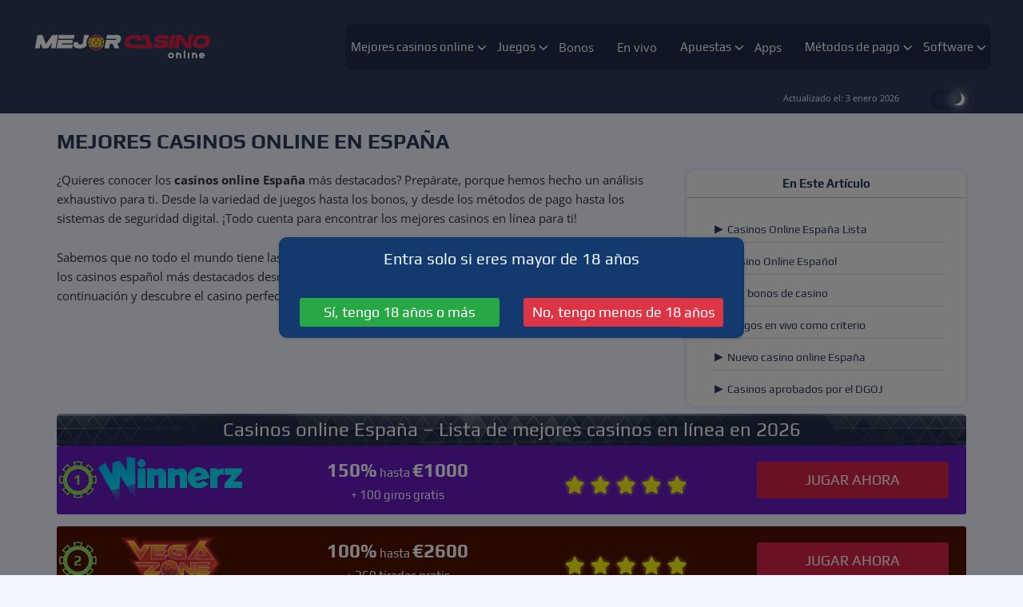

--- FILE ---
content_type: text/html; charset=UTF-8
request_url: https://www.mejorcasinoonlineespanol.com/
body_size: 20793
content:
<!doctype html>
<html lang="es">
    <head>
    <meta charset="UTF-8">
    <meta name="viewport" content="width=device-width, initial-scale=1.0">
    <title>Casinos Online España - Mejores Casinos Online para 2026</title>
    <meta name="description" content="Descubre cuáles son los casinos online más importantes en España. Analizamos a fondo sus características, su variedad de juegos y sus bonos.">
    <link rel="canonical" href="https://www.mejorcasinoonlineespanol.com/">
    <meta name="twitter:card" content="summary">
    <meta name="twitter:site" content="">
    <meta name="twitter:title" content="Casinos Online España - Mejores Casinos Online para 2026">
    <meta name="twitter:description" content="Descubre cuáles son los casinos online más importantes en España. Analizamos a fondo sus características, su variedad de juegos y sus bonos.">
    <meta name="twitter:image" content="/assets/images/main-cover.jpg">
    <meta property="og:image" content="/assets/images/main-cover.jpg">
    <meta property="og:url" content="https://www.mejorcasinoonlineespanol.com/">
    <meta property="og:title" content="Casinos Online España - Mejores Casinos Online para 2026">
    <meta property="og:description" content="Descubre cuáles son los casinos online más importantes en España. Analizamos a fondo sus características, su variedad de juegos y sus bonos.">
    <link rel="shortcut icon" type="image/png" href="/assets/images/favicon.png">
    <link rel="apple-touch-icon" href="/assets/images/favicon.png">
    <link rel="preload" as="style" href="/assets/css/bootstrap.min.css">
    <link rel="stylesheet" media='all' href="/assets/css/bootstrap.min.css">
    <link rel="preload" as="style" href="/assets/css/main.css">
    <link rel="stylesheet" media='all' href="/assets/css/main.css">
        <link rel="preload" as="style" href="/assets/images/casino/style.css">
    <link rel="stylesheet" media='all' href="/assets/images/casino/style.css">
        <link rel="preload" href="/assets/fonts/Play-Regular.woff2" as="font" type="font/woff2" crossorigin>
    <link rel="preload" href="/assets/fonts/Play-Bold.woff2" as="font" type="font/woff2" crossorigin>
    <link rel="preload" href="/assets/fonts/Opensans-Regular.woff2" as="font" type="font/woff2" crossorigin>
    <link rel="preload" href="/assets/fonts/Opensans-Bold.woff2" as="font" type="font/woff2" crossorigin>
    <!-- Google Tag Manager -->
    <script>
    document.addEventListener("DOMContentLoaded", (event) => {(function(w,d,s,l,i){w[l]=w[l]||[];w[l].push({'gtm.start':
    new Date().getTime(),event:'gtm.js'});var f=d.getElementsByTagName(s)[0],
    j=d.createElement(s),dl=l!='dataLayer'?'&l='+l:'';j.async=true;j.src=
    'https://www.googletagmanager.com/gtm.js?id='+i+dl;f.parentNode.insertBefore(j,f);
    })(window,document,'script','dataLayer','GTM-PVKSVVL');
    });
    </script>
    <!-- End Google Tag Manager -->
    </head>
    <body>
    <!-- Google Tag Manager (noscript) -->
    <noscript><iframe src="https://www.googletagmanager.com/ns.html?id=GTM-PVKSVVL"
    height="0" width="0" style="display:none;visibility:hidden"></iframe></noscript>
    <!-- End Google Tag Manager (noscript) -->
    <header id="main-header">
    <div class="container-xl px-0">
        <span class="quick-nav-button d-xl-none d-inline-block open"></span>
    <!-- <div class="quick-nav-holder"></div> -->
    <span class="menu-toggle op"></span>
    <div class="row justify-content-between align-items-center">
        <a href="/" class="ds-tp"><img src="/assets/images/logo.svg" alt="Casino online España" width="225" height="40" ></a>
        <nav id="top-nav-wrap">
            <ul id="top-nav" class="no-m-p clearfix">
            <li class="child-true rev-ws operators-drop"><a href="/">Mejores casinos online</a>
                <div class="scroll-content-wrap" >
                <div class="scroll-content">
                    <ul class="sub-nav-ws lg sub-links clearfix row justify-content-start text-center">
                                                <li class="col-xl-2 col-6 m-3">
                                <a href="/20bet/">
                                    20Bet                                </a>
                            </li>
                                                    <li class="col-xl-2 col-6 m-3">
                                <a href="/22bet-casino/">
                                    22Bet                                </a>
                            </li>
                                                    <li class="col-xl-2 col-6 m-3">
                                <a href="/jackmillion/">
                                    Jackmillion                                </a>
                            </li>
                                                    <li class="col-xl-2 col-6 m-3">
                                <a href="/silverplay-casino/">
                                    Silverplay                                </a>
                            </li>
                                                    <li class="col-xl-2 col-6 m-3">
                                <a href="/winolot/">
                                    Winolot                                </a>
                            </li>
                                                    <li class="col-xl-2 col-6 m-3">
                                <a href="/mystake/">
                                    MyStake                                </a>
                            </li>
                                                    <li class="col-xl-2 col-6 m-3">
                                <a href="/31bet/">
                                    31bet                                </a>
                            </li>
                                                    <li class="col-xl-2 col-6 m-3">
                                <a href="/tsars/">
                                    Tsars                                </a>
                            </li>
                                                    <li class="col-xl-2 col-6 m-3">
                                <a href="/kikobet/">
                                    Kikobet                                </a>
                            </li>
                                                    <li class="col-xl-2 col-6 m-3">
                                <a href="/goldenbet/">
                                    Goldenbet                                </a>
                            </li>
                                                    <li class="col-xl-2 col-6 m-3">
                                <a href="/lsbet-casino/">
                                    LSbet                                </a>
                            </li>
                                                    <li class="col-xl-2 col-6 m-3">
                                <a href="/reloadbet-casino/">
                                    ReloadBet                                </a>
                            </li>
                                                    <li class="col-xl-2 col-6 m-3">
                                <a href="/freshbet/">
                                    freshbet                                </a>
                            </li>
                                                    <li class="col-xl-2 col-6 m-3">
                                <a href="/jackbit/">
                                    Jackbit                                </a>
                            </li>
                                                    <li class="col-xl-2 col-6 m-3">
                                <a href="/vegasplus/">
                                    VegasPlus                                </a>
                            </li>
                                                    <li class="col-xl-2 col-6 m-3">
                                <a href="/casino-midas/">
                                    Casino Midas                                </a>
                            </li>
                                                    <li class="col-xl-2 col-6 m-3">
                                <a href="/machance-casino/">
                                    Machance                                </a>
                            </li>
                                                    <li class="col-xl-2 col-6 m-3">
                                <a href="/unique-casino/">
                                    Unique Casino                                </a>
                            </li>
                                                    <li class="col-xl-2 col-6 m-3">
                                <a href="/novajackpot/">
                                    NovaJackpot                                </a>
                            </li>
                                                    <li class="col-xl-2 col-6 m-3">
                                <a href="/viperwin/">
                                    ViperWin                                </a>
                            </li>
                                                    <li class="col-xl-2 col-6 m-3">
                                <a href="/casinado/">
                                    Casinado                                </a>
                            </li>
                                                    <li class="col-xl-2 col-6 m-3">
                                <a href="/legiano/">
                                    Legiano                                </a>
                            </li>
                                                    <li class="col-xl-2 col-6 m-3">
                                <a href="/talismania/">
                                    Talismania                                </a>
                            </li>
                                                    <li class="col-xl-2 col-6 m-3">
                                <a href="/slotuna/">
                                    Slotuna                                </a>
                            </li>
                                                    <li class="col-xl-2 col-6 m-3">
                                <a href="/casino-infinity/">
                                    Casino Infinity                                </a>
                            </li>
                                                    <li class="col-xl-2 col-6 m-3">
                                <a href="/sportuna/">
                                    Sportuna                                </a>
                            </li>
                                                    <li class="col-xl-2 col-6 m-3">
                                <a href="/bankonbet/">
                                    Bankonbet                                </a>
                            </li>
                                                    <li class="col-xl-2 col-6 m-3">
                                <a href="/casombie/">
                                    Casombie                                </a>
                            </li>
                                                    <li class="col-xl-2 col-6 m-3">
                                <a href="/powbet/">
                                    Powbet                                </a>
                            </li>
                                            </ul>
                </div>
                </div>
            </li>
            <li class="child-true rev-ws position-relative">
                <a href="/juegos/">Juegos</a>
                <div class="scroll-content-wrap" >
                <div class="scroll-content">
                    <ul class="sub-nav-ws sub-links row justify-content-center text-center">
                    <li class="col-lg-12 my-3 mr-0"><a href="/juegos/blackjack/">Blackjack</a></li>
                    <li class="col-lg-12 my-3 mr-0"><a href="/juegos/ruleta/">Ruleta</a></li>
                    <li class="col-lg-12 my-3 mr-0"><a href="/juegos/tragaperras/">Tragaperras</a></li>
                    <li class="col-lg-12 my-3 mr-0"><a href="/juegos/bingo/">Bingo</a></li>
                    </ul>
                </div>
                </div>
            </li>
            <li class="nav-link"><a href="/bono/">Bonos</a></li>
            <li class="nav-link"><a href="/en-vivo/">En vivo</a></li>
            <li class="child-true rev-ws position-relative">
                <a href="/apuestas/">Apuestas</a>
                <div class="scroll-content-wrap" >
                <div class="scroll-content">
                    <ul class="sub-nav-ws sub-links row justify-content-center">
                    <li class="mr-0"><a href="/apuestas/eurovision/">Eurovisión</a></li>
                    </ul>
                </div>
                </div>
            </li>
            <li class="nav-link"><a href="/apps/">Apps</a></li>
            <li class="child-true rev-ws"><span class="position-relative pointer">Métodos de pago</span>
                <div class="scroll-content-wrap" >
                <div class="scroll-content">
                    <ul class="sub-nav-ws lg sub-links row justify-content-around text-center">
                        <li class="col-lg-2 my-3"><a href="/paypal/">PayPal</a></li>
                        <li class="col-lg-2 my-3"><a href="/paysafecard/">Paysafecard</a></li>
                        <li class="col-lg-2 my-3"><a href="/neteller/">NETELLER</a></li>
                        <li class="col-lg-2 my-3"><a href="/skrill/">Skrill</a></li>
                        <li class="col-lg-2 my-3"><a href="/bitcoin/">Bitcoin</a></li>
                        <li class="col-lg-2 my-3"><a href="/payu/">PayU</a></li>
                        <li class="col-lg-2 my-3"><a href="/apple-pay/">Apple Pay</a></li>
                        <li class="col-lg-2 my-3"><a href="/muchbetter/">MuchBetter</a></li>
                        <li class="col-lg-2 my-3"><a href="/klarna/">Klarna</a></li>
                        <li class="col-lg-2 my-3"><a href="/trustly/">Trustly</a></li>
                        <li class="col-lg-2 my-3"><a href="/neosurf/">Neosurf</a></li>
                        <li class="col-lg-2 my-3"><a href="/westernunion/">Western Union</a></li>
                        <li class="col-lg-2 my-3"><a href="/cheque/">Cheque</a></li>
                        <li class="col-lg-3 my-3"><a href="/fast-bank-transfer/">Fast Bank Transfer</a></li>
                    </ul>
                </div>
                </div>
            </li>
            <li class="child-true rev-ws"><a href="/software/">Software</a>
                <div class="scroll-content-wrap" >
                <div class="scroll-content">
                    <ul class="sub-nav-ws lg sub-links row justify-content-around text-center">
                        <li class="col-lg-2 my-3"><a href="/novomatic/">Novomatic</a></li>
                        <li class="col-lg-2 my-3"><a href="/netent/">NetEnt</a></li>
                        <li class="col-lg-2 my-3"><a href="/microgaming/">Microgaming</a></li>
                        <li class="col-lg-2 my-3"><a href="/playtech/">Playtech</a></li>
                        <li class="col-lg-2 my-3"><a href="/merkur/">Merkur</a></li>
                        <li class="col-lg-2 my-3"><a href="/konami-slots/">Konami</a></li>
                        <li class="col-lg-2 my-3"><a href="/igt-slots/">IGT</a></li>
                        <li class="col-lg-2 my-3"><a href="/aristocrat-slots/">Aristocrat</a></li>
                        <li class="col-lg-2 my-3"><a href="/bally-slots/">Bally</a></li>
                        <li class="col-lg-2 my-3"><a href="/ags-slots/">AGS</a></li>
                        <li class="col-lg-2 my-3"><a href="/wms-slots/">WMS</a></li>
                        <li class="col-lg-2 my-3"><a href="/egt/">EGT</a></li>
                    </ul>
                </div>
                </div>
            </li>
            </ul>
        </nav>
    </div>
    </div>
    <div class="site-info container-xl mx-auto mt-3 pt-4 px-0">
        <div class="row justify-content-end">
        
    <div class="col-sm-5 col-md-4 col-lg-3 text-center text-sm-right">
        <span class="author-date">Actualizado el: <time datetime="2026-01-03T00:00:00+01:00">3 enero 2026</time></span>    </div>
        <div class="text-right col-sm-2 col-md-1 mt-2 mt-sm-0">
            <div class="toggles">
                <div id="toggle">
                    <div class="toggle-wrapper mx-auto">
                        <input type="checkbox" name="toggle" class="toggle" aria-label="Toggle light/dark theme">
                        <label class="toggle-body">
                            <span class="thumb" style="filter: hue-rotate(0deg);"></span>
                        </label>
                    </div>
                </div>
                <div class="hue-rotate d-none">
                    <input type="range" id="hue" name="hue" min="0" max="360" value="0" aria-label="Adjust theme hue rotation">
                </div>
            </div>
        </div>

    </div>
    </div>

    </header>

    <div class="main-wrap container-xl mx-auto">

  <article id="main-article" class="pt-3">
      <header class="d-inline-block mt-3 mt-xl-0">
        <h1 class="main-title">Mejores casinos online en España</h1>
      </header>
      
    <div class="quick-navigation d-none d-xl-block">
        <nav class="quick-nav to-fl-r rounded-xxl shadow-sm">
            <p class="title">En Este Artículo</p>
            <ul class="no-mg clearfix">
                                    <li><a href="#mejores-casinos-espanol"><span>Casinos Online España Lista</span></a></li>
                                    <li><a href="#criterios-casino-online"><span>Casino Online Español</span></a></li>
                                    <li><a href="#casinos-promociones"><span>Los bonos de casino</span></a></li>
                                    <li><a href="#juego-casino-en-directo"><span>Juegos en vivo como criterio</span></a></li>
                                    <li><a href="#nuevos-casinos-online"><span>Nuevo casino online España</span></a></li>
                                    <li><a href="#casinos-aprobados"><span>Casinos aprobados por el DGOJ</span></a></li>
                            </ul>
        </nav>
    </div>

          <div class="content hideContent">
          <p>¿Quieres conocer los <strong>casinos online España</strong> más destacados? Prepárate, porque hemos hecho un análisis exhaustivo para ti. Desde la variedad de juegos hasta los bonos, y desde los métodos de pago hasta los sistemas de seguridad digital. ¡Todo cuenta para encontrar los mejores casinos en línea para ti!</p>
        <div class="info hidden">
          <p>Sabemos que no todo el mundo tiene las mismas preferencias, así que nos hemos asegurado de seleccionar los casinos español más destacados desde una enorme variedad de criterios. ¡Revisa nuestro informe a continuación y descubre el casino perfecto para ti!</p>
        </div>
        <div class="show-more">
          <span class="show">Mostrar más</span>
        </div>
      </div>
      <table class="main-table mg-30 d-block">
  <caption><h2 id="casinos-mejores-espanol" class="title-tab-cap h-capt no-m-p mb-0">Casinos online España – Lista de mejores casinos en línea en 2026</h2></caption>  <tbody class="d-block">
        <tr class="row m-0 mb-4 table-row justify-content-center py-3 rounded-lg align-items-center bg-winnerz">
      <td class="col-12 col-lg-3 col-md-6 py-2 py-md-0">
        <span class="position"><span>1</span></span>
        <a class="d-block tb-size" href="/jugar/winnerz/" target="_blank" rel="nofollow">
        <span class="logo-160 logo-winnerz">Winnerz</span></a>
      </td>
      <td class="col-12 col-lg-3 col-md-6 py-2 py-md-0">
        <span class="bonus">150%</span> hasta <span class="bonus">€1000</span><span class="bonus-accent d-block">+ 100 giros gratis</span>      </td>
      <td class="col-12 col-lg-3 col-md-6 py-2 py-md-0">
        <span class="score-wrap"><span class="score"><span>5</span></span></span>
      </td>
      <td class="col-12 col-lg-3 col-md-6 py-2 py-md-0">
        <a href="/jugar/winnerz/" class="outgoing" target="_blank" rel="nofollow">Jugar ahora</a>
              </td>
    </tr>
          <tr class="row m-0 mb-4 table-row justify-content-center py-3 rounded-lg align-items-center bg-vegazone">
      <td class="col-12 col-lg-3 col-md-6 py-2 py-md-0">
        <span class="position"><span>2</span></span>
        <a class="d-block tb-size" href="/jugar/vegazone/" target="_blank" rel="nofollow">
        <span class="logo-160 logo-vegazone">Vegazone</span></a>
      </td>
      <td class="col-12 col-lg-3 col-md-6 py-2 py-md-0">
        <span class="bonus">100%</span> hasta <span class="bonus">€2600</span><span class="bonus-accent d-block">+ 260 tiradas gratis</span>      </td>
      <td class="col-12 col-lg-3 col-md-6 py-2 py-md-0">
        <span class="score-wrap"><span class="score"><span>5</span></span></span>
      </td>
      <td class="col-12 col-lg-3 col-md-6 py-2 py-md-0">
        <a href="/jugar/vegazone/" class="outgoing" target="_blank" rel="nofollow">Jugar ahora</a>
              </td>
    </tr>
          <tr class="row m-0 mb-4 table-row justify-content-center py-3 rounded-lg align-items-center bg-20bet">
      <td class="col-12 col-lg-3 col-md-6 py-2 py-md-0">
        <span class="position"><span>3</span></span>
        <a class="d-block tb-size" href="/jugar/20bet/" target="_blank" rel="nofollow">
        <span class="logo-160 logo-20bet">20Bet</span></a>
      </td>
      <td class="col-12 col-lg-3 col-md-6 py-2 py-md-0">
        <span class="bonus">100%</span> hasta <span class="bonus">€120</span><span class="bonus-accent d-block">+ 120 tiradas gratis</span>      </td>
      <td class="col-12 col-lg-3 col-md-6 py-2 py-md-0">
        <span class="score-wrap"><span class="score"><span>5</span></span></span>
      </td>
      <td class="col-12 col-lg-3 col-md-6 py-2 py-md-0">
        <a href="/jugar/20bet/" class="outgoing" target="_blank" rel="nofollow">Jugar ahora</a>
                    <a class="in" href="/20bet/">
                Revisión de 20Bet            </a>
              </td>
    </tr>
          <tr class="row m-0 mb-4 table-row justify-content-center py-3 rounded-lg align-items-center bg-roman-casino">
      <td class="col-12 col-lg-3 col-md-6 py-2 py-md-0">
        <span class="position"><span>4</span></span>
        <a class="d-block tb-size" href="/jugar/roman-casino/" target="_blank" rel="nofollow">
        <span class="logo-160 logo-roman-casino">Roman casino</span></a>
      </td>
      <td class="col-12 col-lg-3 col-md-6 py-2 py-md-0">
        <span class="bonus">€1500</span><span class="bonus-accent d-block">+ 250 giros gratis en tres depósitos</span>      </td>
      <td class="col-12 col-lg-3 col-md-6 py-2 py-md-0">
        <span class="score-wrap"><span class="score"><span>4.5</span></span></span>
      </td>
      <td class="col-12 col-lg-3 col-md-6 py-2 py-md-0">
        <a href="/jugar/roman-casino/" class="outgoing" target="_blank" rel="nofollow">Jugar ahora</a>
              </td>
    </tr>
          <tr class="row m-0 mb-4 table-row justify-content-center py-3 rounded-lg align-items-center bg-22bet">
      <td class="col-12 col-lg-3 col-md-6 py-2 py-md-0">
        <span class="position"><span>5</span></span>
        <a class="d-block tb-size" href="/jugar/22bet/" target="_blank" rel="nofollow">
        <span class="logo-160 logo-22bet">22Bet</span></a>
      </td>
      <td class="col-12 col-lg-3 col-md-6 py-2 py-md-0">
        <span class="bonus">100%</span> hasta <span class="bonus">€300</span><span class="bonus-accent d-block">+ 30 tiradas gratis</span>      </td>
      <td class="col-12 col-lg-3 col-md-6 py-2 py-md-0">
        <span class="score-wrap"><span class="score"><span>4.5</span></span></span>
      </td>
      <td class="col-12 col-lg-3 col-md-6 py-2 py-md-0">
        <a href="/jugar/22bet/" class="outgoing" target="_blank" rel="nofollow">Jugar ahora</a>
                    <a class="in" href="/22bet-casino/">
                Revisión de 22Bet            </a>
              </td>
    </tr>
          <tr class="row m-0 mb-4 table-row justify-content-center py-3 rounded-lg align-items-center bg-jackmillion">
      <td class="col-12 col-lg-3 col-md-6 py-2 py-md-0">
        <span class="position"><span>6</span></span>
        <a class="d-block tb-size" href="/jugar/jackmillion/" target="_blank" rel="nofollow">
        <span class="logo-160 logo-jackmillion">Jackmillion</span></a>
      </td>
      <td class="col-12 col-lg-3 col-md-6 py-2 py-md-0">
        <span class="bonus">600%</span> hasta <span class="bonus">€3000</span><span class="bonus-accent d-block">+ 225 tiradas gratis</span>      </td>
      <td class="col-12 col-lg-3 col-md-6 py-2 py-md-0">
        <span class="score-wrap"><span class="score"><span>4.5</span></span></span>
      </td>
      <td class="col-12 col-lg-3 col-md-6 py-2 py-md-0">
        <a href="/jugar/jackmillion/" class="outgoing" target="_blank" rel="nofollow">Jugar ahora</a>
                    <a class="in" href="/jackmillion/">
                Revisión de Jackmillion            </a>
              </td>
    </tr>
          <tr class="row m-0 mb-4 table-row justify-content-center py-3 rounded-lg align-items-center bg-silverplay">
      <td class="col-12 col-lg-3 col-md-6 py-2 py-md-0">
        <span class="position"><span>7</span></span>
        <a class="d-block tb-size" href="/jugar/silverplay/" target="_blank" rel="nofollow">
        <span class="logo-160 logo-silverplay">Silverplay</span></a>
      </td>
      <td class="col-12 col-lg-3 col-md-6 py-2 py-md-0">
        <span class="bonus">150%</span> hasta <span class="bonus">€500</span><span class="bonus-accent d-block">+ 200 tiradas gratis</span>      </td>
      <td class="col-12 col-lg-3 col-md-6 py-2 py-md-0">
        <span class="score-wrap"><span class="score"><span>4</span></span></span>
      </td>
      <td class="col-12 col-lg-3 col-md-6 py-2 py-md-0">
        <a href="/jugar/silverplay/" class="outgoing" target="_blank" rel="nofollow">Jugar ahora</a>
                    <a class="in" href="/silverplay-casino/">
                Revisión de Silverplay            </a>
              </td>
    </tr>
          <tr class="row m-0 mb-4 table-row justify-content-center py-3 rounded-lg align-items-center bg-winolot">
      <td class="col-12 col-lg-3 col-md-6 py-2 py-md-0">
        <span class="position"><span>8</span></span>
        <a class="d-block tb-size" href="/jugar/winolot/" target="_blank" rel="nofollow">
        <span class="logo-160 logo-winolot">Winolot</span></a>
      </td>
      <td class="col-12 col-lg-3 col-md-6 py-2 py-md-0">
        <span class="bonus">100%</span> hasta <span class="bonus">€1000</span>      </td>
      <td class="col-12 col-lg-3 col-md-6 py-2 py-md-0">
        <span class="score-wrap"><span class="score"><span>4</span></span></span>
      </td>
      <td class="col-12 col-lg-3 col-md-6 py-2 py-md-0">
        <a href="/jugar/winolot/" class="outgoing" target="_blank" rel="nofollow">Jugar ahora</a>
                    <a class="in" href="/winolot/">
                Revisión de Winolot            </a>
              </td>
    </tr>
          <tr class="row m-0 mb-4 table-row justify-content-center py-3 rounded-lg align-items-center bg-mystake">
      <td class="col-12 col-lg-3 col-md-6 py-2 py-md-0">
        <span class="position"><span>9</span></span>
        <a class="d-block tb-size" href="/jugar/mystake/" target="_blank" rel="nofollow">
        <span class="logo-160 logo-mystake">MyStake</span></a>
      </td>
      <td class="col-12 col-lg-3 col-md-6 py-2 py-md-0">
        <span class="bonus">150%</span> hasta <span class="bonus">€750</span>      </td>
      <td class="col-12 col-lg-3 col-md-6 py-2 py-md-0">
        <span class="score-wrap"><span class="score"><span>4</span></span></span>
      </td>
      <td class="col-12 col-lg-3 col-md-6 py-2 py-md-0">
        <a href="/jugar/mystake/" class="outgoing" target="_blank" rel="nofollow">Jugar ahora</a>
                    <a class="in" href="/mystake/">
                Revisión de MyStake            </a>
              </td>
    </tr>
          <tr class="row m-0 mb-4 table-row justify-content-center py-3 rounded-lg align-items-center bg-spingrande">
      <td class="col-12 col-lg-3 col-md-6 py-2 py-md-0">
        <span class="position"><span>10</span></span>
        <a class="d-block tb-size" href="/jugar/spingrande/" target="_blank" rel="nofollow">
        <span class="logo-160 logo-spingrande">SpinGrande</span></a>
      </td>
      <td class="col-12 col-lg-3 col-md-6 py-2 py-md-0">
        <span class="bonus">100%</span> hasta <span class="bonus">€300</span><span class="bonus-accent d-block">+ 250 tiradas gratis</span>      </td>
      <td class="col-12 col-lg-3 col-md-6 py-2 py-md-0">
        <span class="score-wrap"><span class="score"><span>3.5</span></span></span>
      </td>
      <td class="col-12 col-lg-3 col-md-6 py-2 py-md-0">
        <a href="/jugar/spingrande/" class="outgoing" target="_blank" rel="nofollow">Jugar ahora</a>
              </td>
    </tr>
          <tr class="row m-0 mb-4 table-row justify-content-center py-3 rounded-lg align-items-center bg-31bet">
      <td class="col-12 col-lg-3 col-md-6 py-2 py-md-0">
        <span class="position"><span>11</span></span>
        <a class="d-block tb-size" href="/jugar/31bet/" target="_blank" rel="nofollow">
        <span class="logo-160 logo-31bet">31bet</span></a>
      </td>
      <td class="col-12 col-lg-3 col-md-6 py-2 py-md-0">
        <span class="bonus">100%</span> hasta <span class="bonus">€1000</span>      </td>
      <td class="col-12 col-lg-3 col-md-6 py-2 py-md-0">
        <span class="score-wrap"><span class="score"><span>3.5</span></span></span>
      </td>
      <td class="col-12 col-lg-3 col-md-6 py-2 py-md-0">
        <a href="/jugar/31bet/" class="outgoing" target="_blank" rel="nofollow">Jugar ahora</a>
                    <a class="in" href="/31bet/">
                Revisión de 31bet            </a>
              </td>
    </tr>
          <tr class="row m-0 mb-4 table-row justify-content-center py-3 rounded-lg align-items-center bg-tsars">
      <td class="col-12 col-lg-3 col-md-6 py-2 py-md-0">
        <span class="position"><span>12</span></span>
        <a class="d-block tb-size" href="/jugar/tsars/" target="_blank" rel="nofollow">
        <span class="logo-160 logo-tsars">Tsars</span></a>
      </td>
      <td class="col-12 col-lg-3 col-md-6 py-2 py-md-0">
        <span class="bonus">100%</span> hasta <span class="bonus">€300</span><span class="bonus-accent d-block">+ 100 tiradas gratis</span>      </td>
      <td class="col-12 col-lg-3 col-md-6 py-2 py-md-0">
        <span class="score-wrap"><span class="score"><span>3.5</span></span></span>
      </td>
      <td class="col-12 col-lg-3 col-md-6 py-2 py-md-0">
        <a href="/jugar/tsars/" class="outgoing" target="_blank" rel="nofollow">Jugar ahora</a>
                    <a class="in" href="/tsars/">
                Revisión de Tsars            </a>
              </td>
    </tr>
          <tr class="row m-0 mb-4 table-row justify-content-center py-3 rounded-lg align-items-center bg-kikobet">
      <td class="col-12 col-lg-3 col-md-6 py-2 py-md-0">
        <span class="position"><span>13</span></span>
        <a class="d-block tb-size" href="/jugar/kikobet/" target="_blank" rel="nofollow">
        <span class="logo-160 logo-kikobet">Kikobet</span></a>
      </td>
      <td class="col-12 col-lg-3 col-md-6 py-2 py-md-0">
        <span class="bonus">100%</span> hasta <span class="bonus">€100</span>      </td>
      <td class="col-12 col-lg-3 col-md-6 py-2 py-md-0">
        <span class="score-wrap"><span class="score"><span>3.5</span></span></span>
      </td>
      <td class="col-12 col-lg-3 col-md-6 py-2 py-md-0">
        <a href="/jugar/kikobet/" class="outgoing" target="_blank" rel="nofollow">Jugar ahora</a>
                    <a class="in" href="/kikobet/">
                Revisión de Kikobet            </a>
              </td>
    </tr>
          <tr class="row m-0 mb-4 table-row justify-content-center py-3 rounded-lg align-items-center bg-goldenbet">
      <td class="col-12 col-lg-3 col-md-6 py-2 py-md-0">
        <span class="position"><span>14</span></span>
        <a class="d-block tb-size" href="/jugar/goldenbet/" target="_blank" rel="nofollow">
        <span class="logo-160 logo-goldenbet">Goldenbet</span></a>
      </td>
      <td class="col-12 col-lg-3 col-md-6 py-2 py-md-0">
        <span class="bonus-amount">200 tiradas gratis</span>      </td>
      <td class="col-12 col-lg-3 col-md-6 py-2 py-md-0">
        <span class="score-wrap"><span class="score"><span>3.5</span></span></span>
      </td>
      <td class="col-12 col-lg-3 col-md-6 py-2 py-md-0">
        <a href="/jugar/goldenbet/" class="outgoing" target="_blank" rel="nofollow">Jugar ahora</a>
                    <a class="in" href="/goldenbet/">
                Revisión de Goldenbet            </a>
              </td>
    </tr>
          <tr class="row m-0 mb-4 table-row justify-content-center py-3 rounded-lg align-items-center bg-lsbet">
      <td class="col-12 col-lg-3 col-md-6 py-2 py-md-0">
        <span class="position"><span>15</span></span>
        <a class="d-block tb-size" href="/jugar/lsbet/" target="_blank" rel="nofollow">
        <span class="logo-160 logo-lsbet">LSbet</span></a>
      </td>
      <td class="col-12 col-lg-3 col-md-6 py-2 py-md-0">
        <span class="bonus">100%</span> hasta <span class="bonus">€300</span>      </td>
      <td class="col-12 col-lg-3 col-md-6 py-2 py-md-0">
        <span class="score-wrap"><span class="score"><span>3.5</span></span></span>
      </td>
      <td class="col-12 col-lg-3 col-md-6 py-2 py-md-0">
        <a href="/jugar/lsbet/" class="outgoing" target="_blank" rel="nofollow">Jugar ahora</a>
                    <a class="in" href="/lsbet-casino/">
                Revisión de LSbet            </a>
              </td>
    </tr>
          <tr class="row m-0 mb-4 table-row justify-content-center py-3 rounded-lg align-items-center bg-reloadbet">
      <td class="col-12 col-lg-3 col-md-6 py-2 py-md-0">
        <span class="position"><span>16</span></span>
        <a class="d-block tb-size" href="/jugar/reloadbet/" target="_blank" rel="nofollow">
        <span class="logo-160 logo-reloadbet">ReloadBet</span></a>
      </td>
      <td class="col-12 col-lg-3 col-md-6 py-2 py-md-0">
        <span class="bonus">100%</span> hasta <span class="bonus">€300</span>      </td>
      <td class="col-12 col-lg-3 col-md-6 py-2 py-md-0">
        <span class="score-wrap"><span class="score"><span>3.5</span></span></span>
      </td>
      <td class="col-12 col-lg-3 col-md-6 py-2 py-md-0">
        <a href="/jugar/reloadbet/" class="outgoing" target="_blank" rel="nofollow">Jugar ahora</a>
                    <a class="in" href="/reloadbet-casino/">
                Revisión de ReloadBet            </a>
              </td>
    </tr>
          <tr class="row m-0 mb-4 table-row justify-content-center py-3 rounded-lg align-items-center bg-freshbet">
      <td class="col-12 col-lg-3 col-md-6 py-2 py-md-0">
        <span class="position"><span>17</span></span>
        <a class="d-block tb-size" href="/jugar/freshbet/" target="_blank" rel="nofollow">
        <span class="logo-160 logo-freshbet">freshbet</span></a>
      </td>
      <td class="col-12 col-lg-3 col-md-6 py-2 py-md-0">
        <span class="bonus">100%</span> hasta <span class="bonus">€1500</span>      </td>
      <td class="col-12 col-lg-3 col-md-6 py-2 py-md-0">
        <span class="score-wrap"><span class="score"><span>3.5</span></span></span>
      </td>
      <td class="col-12 col-lg-3 col-md-6 py-2 py-md-0">
        <a href="/jugar/freshbet/" class="outgoing" target="_blank" rel="nofollow">Jugar ahora</a>
                    <a class="in" href="/freshbet/">
                Revisión de freshbet            </a>
              </td>
    </tr>
          <tr class="row m-0 mb-4 table-row justify-content-center py-3 rounded-lg align-items-center bg-jackbit">
      <td class="col-12 col-lg-3 col-md-6 py-2 py-md-0">
        <span class="position"><span>18</span></span>
        <a class="d-block tb-size" href="/jugar/jackbit/" target="_blank" rel="nofollow">
        <span class="logo-160 logo-jackbit">Jackbit</span></a>
      </td>
      <td class="col-12 col-lg-3 col-md-6 py-2 py-md-0">
        <span class="bonus-amount">100 tiradas gratis</span>      </td>
      <td class="col-12 col-lg-3 col-md-6 py-2 py-md-0">
        <span class="score-wrap"><span class="score"><span>3.5</span></span></span>
      </td>
      <td class="col-12 col-lg-3 col-md-6 py-2 py-md-0">
        <a href="/jugar/jackbit/" class="outgoing" target="_blank" rel="nofollow">Jugar ahora</a>
                    <a class="in" href="/jackbit/">
                Revisión de Jackbit            </a>
              </td>
    </tr>
          <tr class="row m-0 mb-4 table-row justify-content-center py-3 rounded-lg align-items-center bg-vegasplus">
      <td class="col-12 col-lg-3 col-md-6 py-2 py-md-0">
        <span class="position"><span>19</span></span>
        <a class="d-block tb-size" href="/jugar/vegasplus/" target="_blank" rel="nofollow">
        <span class="logo-160 logo-vegasplus">VegasPlus</span></a>
      </td>
      <td class="col-12 col-lg-3 col-md-6 py-2 py-md-0">
        <span class="bonus">125%</span> hasta <span class="bonus">€750</span><span class="bonus-accent d-block">+ 100 tiradas gratis</span>      </td>
      <td class="col-12 col-lg-3 col-md-6 py-2 py-md-0">
        <span class="score-wrap"><span class="score"><span>3.5</span></span></span>
      </td>
      <td class="col-12 col-lg-3 col-md-6 py-2 py-md-0">
        <a href="/jugar/vegasplus/" class="outgoing" target="_blank" rel="nofollow">Jugar ahora</a>
                    <a class="in" href="/vegasplus/">
                Revisión de VegasPlus            </a>
              </td>
    </tr>
          <tr class="row m-0 mb-4 table-row justify-content-center py-3 rounded-lg align-items-center bg-casino-midas">
      <td class="col-12 col-lg-3 col-md-6 py-2 py-md-0">
        <span class="position"><span>20</span></span>
        <a class="d-block tb-size" href="/jugar/casino-midas/" target="_blank" rel="nofollow">
        <span class="logo-160 logo-casino-midas">Casino Midas</span></a>
      </td>
      <td class="col-12 col-lg-3 col-md-6 py-2 py-md-0">
        <span class="bonus">150%</span> hasta <span class="bonus">€1000</span><span class="bonus-accent d-block">+ 5200 tiradas gratis</span>      </td>
      <td class="col-12 col-lg-3 col-md-6 py-2 py-md-0">
        <span class="score-wrap"><span class="score"><span>3.5</span></span></span>
      </td>
      <td class="col-12 col-lg-3 col-md-6 py-2 py-md-0">
        <a href="/jugar/casino-midas/" class="outgoing" target="_blank" rel="nofollow">Jugar ahora</a>
                    <a class="in" href="/casino-midas/">
                Revisión de Casino Midas            </a>
              </td>
    </tr>
          <tr class="row m-0 mb-4 table-row justify-content-center py-3 rounded-lg align-items-center bg-machance">
      <td class="col-12 col-lg-3 col-md-6 py-2 py-md-0">
        <span class="position"><span>21</span></span>
        <a class="d-block tb-size" href="/jugar/machance/" target="_blank" rel="nofollow">
        <span class="logo-160 logo-machance">Machance</span></a>
      </td>
      <td class="col-12 col-lg-3 col-md-6 py-2 py-md-0">
        <span class="bonus">150%</span> hasta <span class="bonus">€500</span><span class="bonus-accent d-block">+ 100 tiradas gratis</span>      </td>
      <td class="col-12 col-lg-3 col-md-6 py-2 py-md-0">
        <span class="score-wrap"><span class="score"><span>3.5</span></span></span>
      </td>
      <td class="col-12 col-lg-3 col-md-6 py-2 py-md-0">
        <a href="/jugar/machance/" class="outgoing" target="_blank" rel="nofollow">Jugar ahora</a>
                    <a class="in" href="/machance-casino/">
                Revisión de Machance            </a>
              </td>
    </tr>
          <tr class="row m-0 mb-4 table-row justify-content-center py-3 rounded-lg align-items-center bg-unique-casino">
      <td class="col-12 col-lg-3 col-md-6 py-2 py-md-0">
        <span class="position"><span>22</span></span>
        <a class="d-block tb-size" href="/jugar/unique-casino/" target="_blank" rel="nofollow">
        <span class="logo-160 logo-unique-casino">Unique Casino</span></a>
      </td>
      <td class="col-12 col-lg-3 col-md-6 py-2 py-md-0">
        <span class="bonus">200%</span> hasta <span class="bonus">€500</span><span class="bonus-accent d-block">+ 100 tiradas gratis</span>      </td>
      <td class="col-12 col-lg-3 col-md-6 py-2 py-md-0">
        <span class="score-wrap"><span class="score"><span>3.5</span></span></span>
      </td>
      <td class="col-12 col-lg-3 col-md-6 py-2 py-md-0">
        <a href="/jugar/unique-casino/" class="outgoing" target="_blank" rel="nofollow">Jugar ahora</a>
                    <a class="in" href="/unique-casino/">
                Revisión de Unique Casino            </a>
              </td>
    </tr>
          <tr class="row m-0 mb-4 table-row justify-content-center py-3 rounded-lg align-items-center bg-novajackpot">
      <td class="col-12 col-lg-3 col-md-6 py-2 py-md-0">
        <span class="position"><span>23</span></span>
        <a class="d-block tb-size" href="/jugar/novajackpot/" target="_blank" rel="nofollow">
        <span class="logo-160 logo-novajackpot">NovaJackpot</span></a>
      </td>
      <td class="col-12 col-lg-3 col-md-6 py-2 py-md-0">
        <span class="bonus">100%</span> hasta <span class="bonus">€500</span><span class="bonus-accent d-block">+ 250 tiradas gratis</span>      </td>
      <td class="col-12 col-lg-3 col-md-6 py-2 py-md-0">
        <span class="score-wrap"><span class="score"><span>3.5</span></span></span>
      </td>
      <td class="col-12 col-lg-3 col-md-6 py-2 py-md-0">
        <a href="/jugar/novajackpot/" class="outgoing" target="_blank" rel="nofollow">Jugar ahora</a>
                    <a class="in" href="/novajackpot/">
                Revisión de NovaJackpot            </a>
              </td>
    </tr>
          <tr class="row m-0 mb-4 table-row justify-content-center py-3 rounded-lg align-items-center bg-wildsino">
      <td class="col-12 col-lg-3 col-md-6 py-2 py-md-0">
        <span class="position"><span>24</span></span>
        <a class="d-block tb-size" href="/jugar/wildsino/" target="_blank" rel="nofollow">
        <span class="logo-160 logo-wildsino">Wildsino</span></a>
      </td>
      <td class="col-12 col-lg-3 col-md-6 py-2 py-md-0">
        <span class="bonus">100%</span> hasta <span class="bonus">€500</span>      </td>
      <td class="col-12 col-lg-3 col-md-6 py-2 py-md-0">
        <span class="score-wrap"><span class="score"><span>3.5</span></span></span>
      </td>
      <td class="col-12 col-lg-3 col-md-6 py-2 py-md-0">
        <a href="/jugar/wildsino/" class="outgoing" target="_blank" rel="nofollow">Jugar ahora</a>
              </td>
    </tr>
          <tr class="row m-0 mb-4 table-row justify-content-center py-3 rounded-lg align-items-center bg-mrpunter">
      <td class="col-12 col-lg-3 col-md-6 py-2 py-md-0">
        <span class="position"><span>25</span></span>
        <a class="d-block tb-size" href="/jugar/mrpunter/" target="_blank" rel="nofollow">
        <span class="logo-160 logo-mrpunter">MrPunter</span></a>
      </td>
      <td class="col-12 col-lg-3 col-md-6 py-2 py-md-0">
        <span class="bonus">100%</span> hasta <span class="bonus">€500</span><span class="bonus-accent d-block">+ 200 tiradas gratis</span>      </td>
      <td class="col-12 col-lg-3 col-md-6 py-2 py-md-0">
        <span class="score-wrap"><span class="score"><span>3.5</span></span></span>
      </td>
      <td class="col-12 col-lg-3 col-md-6 py-2 py-md-0">
        <a href="/jugar/mrpunter/" class="outgoing" target="_blank" rel="nofollow">Jugar ahora</a>
              </td>
    </tr>
          <tr class="row m-0 mb-4 table-row justify-content-center py-3 rounded-lg align-items-center bg-spinight">
      <td class="col-12 col-lg-3 col-md-6 py-2 py-md-0">
        <span class="position"><span>26</span></span>
        <a class="d-block tb-size" href="/jugar/spinight/" target="_blank" rel="nofollow">
        <span class="logo-160 logo-spinight">Spinight</span></a>
      </td>
      <td class="col-12 col-lg-3 col-md-6 py-2 py-md-0">
        <span class="bonus">100%</span> hasta <span class="bonus">€500</span><span class="bonus-accent d-block">+ 200 tiradas gratis y un bonus crab</span>      </td>
      <td class="col-12 col-lg-3 col-md-6 py-2 py-md-0">
        <span class="score-wrap"><span class="score"><span>3.5</span></span></span>
      </td>
      <td class="col-12 col-lg-3 col-md-6 py-2 py-md-0">
        <a href="/jugar/spinight/" class="outgoing" target="_blank" rel="nofollow">Jugar ahora</a>
              </td>
    </tr>
          <tr class="row m-0 mb-4 table-row justify-content-center py-3 rounded-lg align-items-center bg-wonaco">
      <td class="col-12 col-lg-3 col-md-6 py-2 py-md-0">
        <span class="position"><span>27</span></span>
        <a class="d-block tb-size" href="/jugar/wonaco/" target="_blank" rel="nofollow">
        <span class="logo-160 logo-wonaco">Wonaco</span></a>
      </td>
      <td class="col-12 col-lg-3 col-md-6 py-2 py-md-0">
        <span class="bonus">250%</span> hasta <span class="bonus">€2500</span><span class="bonus-accent d-block">+ 200 tiradas gratis</span>      </td>
      <td class="col-12 col-lg-3 col-md-6 py-2 py-md-0">
        <span class="score-wrap"><span class="score"><span>3.5</span></span></span>
      </td>
      <td class="col-12 col-lg-3 col-md-6 py-2 py-md-0">
        <a href="/jugar/wonaco/" class="outgoing" target="_blank" rel="nofollow">Jugar ahora</a>
              </td>
    </tr>
          <tr class="row m-0 mb-4 table-row justify-content-center py-3 rounded-lg align-items-center bg-divaspin">
      <td class="col-12 col-lg-3 col-md-6 py-2 py-md-0">
        <span class="position"><span>28</span></span>
        <a class="d-block tb-size" href="/jugar/divaspin/" target="_blank" rel="nofollow">
        <span class="logo-160 logo-divaspin">Divaspin</span></a>
      </td>
      <td class="col-12 col-lg-3 col-md-6 py-2 py-md-0">
        <span class="bonus">250%</span> hasta <span class="bonus">€3000</span><span class="bonus-accent d-block">+ 350 tiradas gratis y un bonus crab</span>      </td>
      <td class="col-12 col-lg-3 col-md-6 py-2 py-md-0">
        <span class="score-wrap"><span class="score"><span>3.5</span></span></span>
      </td>
      <td class="col-12 col-lg-3 col-md-6 py-2 py-md-0">
        <a href="/jugar/divaspin/" class="outgoing" target="_blank" rel="nofollow">Jugar ahora</a>
              </td>
    </tr>
          <tr class="row m-0 mb-4 table-row justify-content-center py-3 rounded-lg align-items-center bg-gransino">
      <td class="col-12 col-lg-3 col-md-6 py-2 py-md-0">
        <span class="position"><span>29</span></span>
        <a class="d-block tb-size" href="/jugar/gransino/" target="_blank" rel="nofollow">
        <span class="logo-160 logo-gransino">Gransino</span></a>
      </td>
      <td class="col-12 col-lg-3 col-md-6 py-2 py-md-0">
        <span class="bonus">100%</span> hasta <span class="bonus">€500</span><span class="bonus-accent d-block">+ 200 tiradas gratis</span>      </td>
      <td class="col-12 col-lg-3 col-md-6 py-2 py-md-0">
        <span class="score-wrap"><span class="score"><span>3.5</span></span></span>
      </td>
      <td class="col-12 col-lg-3 col-md-6 py-2 py-md-0">
        <a href="/jugar/gransino/" class="outgoing" target="_blank" rel="nofollow">Jugar ahora</a>
              </td>
    </tr>
          <tr class="row m-0 mb-4 table-row justify-content-center py-3 rounded-lg align-items-center bg-casinolab">
      <td class="col-12 col-lg-3 col-md-6 py-2 py-md-0">
        <span class="position"><span>30</span></span>
        <a class="d-block tb-size" href="/jugar/casinolab/" target="_blank" rel="nofollow">
        <span class="logo-160 logo-casinolab">CasinoLab</span></a>
      </td>
      <td class="col-12 col-lg-3 col-md-6 py-2 py-md-0">
        <span class="bonus">100%</span> hasta <span class="bonus">€500</span><span class="bonus-accent d-block">+ 200 tiradas gratis</span>      </td>
      <td class="col-12 col-lg-3 col-md-6 py-2 py-md-0">
        <span class="score-wrap"><span class="score"><span>3.5</span></span></span>
      </td>
      <td class="col-12 col-lg-3 col-md-6 py-2 py-md-0">
        <a href="/jugar/casinolab/" class="outgoing" target="_blank" rel="nofollow">Jugar ahora</a>
              </td>
    </tr>
          <tr class="row m-0 mb-4 table-row justify-content-center py-3 rounded-lg align-items-center bg-billy-bets">
      <td class="col-12 col-lg-3 col-md-6 py-2 py-md-0">
        <span class="position"><span>31</span></span>
        <a class="d-block tb-size" href="/jugar/billy-bets/" target="_blank" rel="nofollow">
        <span class="logo-160 logo-billy-bets">Billy Bets</span></a>
      </td>
      <td class="col-12 col-lg-3 col-md-6 py-2 py-md-0">
        <span class="bonus">100%</span> hasta <span class="bonus">€500</span><span class="bonus-accent d-block">+ 200 tiradas gratis</span>      </td>
      <td class="col-12 col-lg-3 col-md-6 py-2 py-md-0">
        <span class="score-wrap"><span class="score"><span>3.5</span></span></span>
      </td>
      <td class="col-12 col-lg-3 col-md-6 py-2 py-md-0">
        <a href="/jugar/billy-bets/" class="outgoing" target="_blank" rel="nofollow">Jugar ahora</a>
              </td>
    </tr>
          <tr class="row m-0 mb-4 table-row justify-content-center py-3 rounded-lg align-items-center bg-viperwin">
      <td class="col-12 col-lg-3 col-md-6 py-2 py-md-0">
        <span class="position"><span>32</span></span>
        <a class="d-block tb-size" href="/jugar/viperwin/" target="_blank" rel="nofollow">
        <span class="logo-160 logo-viperwin">ViperWin</span></a>
      </td>
      <td class="col-12 col-lg-3 col-md-6 py-2 py-md-0">
        <span class="bonus">100%</span> hasta <span class="bonus">€500</span><span class="bonus-accent d-block">+ 200 tiradas gratis</span>      </td>
      <td class="col-12 col-lg-3 col-md-6 py-2 py-md-0">
        <span class="score-wrap"><span class="score"><span>3.5</span></span></span>
      </td>
      <td class="col-12 col-lg-3 col-md-6 py-2 py-md-0">
        <a href="/jugar/viperwin/" class="outgoing" target="_blank" rel="nofollow">Jugar ahora</a>
                    <a class="in" href="/viperwin/">
                Revisión de ViperWin            </a>
              </td>
    </tr>
          <tr class="row m-0 mb-4 table-row justify-content-center py-3 rounded-lg align-items-center bg-casinado">
      <td class="col-12 col-lg-3 col-md-6 py-2 py-md-0">
        <span class="position"><span>33</span></span>
        <a class="d-block tb-size" href="/jugar/casinado/" target="_blank" rel="nofollow">
        <span class="logo-160 logo-casinado">Casinado</span></a>
      </td>
      <td class="col-12 col-lg-3 col-md-6 py-2 py-md-0">
        <span class="bonus">100%</span> hasta <span class="bonus">€500</span><span class="bonus-accent d-block">+ 200 tiradas gratis</span>      </td>
      <td class="col-12 col-lg-3 col-md-6 py-2 py-md-0">
        <span class="score-wrap"><span class="score"><span>3.5</span></span></span>
      </td>
      <td class="col-12 col-lg-3 col-md-6 py-2 py-md-0">
        <a href="/jugar/casinado/" class="outgoing" target="_blank" rel="nofollow">Jugar ahora</a>
                    <a class="in" href="/casinado/">
                Revisión de Casinado            </a>
              </td>
    </tr>
          <tr class="row m-0 mb-4 table-row justify-content-center py-3 rounded-lg align-items-center bg-legiano">
      <td class="col-12 col-lg-3 col-md-6 py-2 py-md-0">
        <span class="position"><span>34</span></span>
        <a class="d-block tb-size" href="/jugar/legiano/" target="_blank" rel="nofollow">
        <span class="logo-160 logo-legiano">Legiano</span></a>
      </td>
      <td class="col-12 col-lg-3 col-md-6 py-2 py-md-0">
        <span class="bonus">100%</span> hasta <span class="bonus">€500</span><span class="bonus-accent d-block">+ 200 tiradas gratis y un bonus crab</span>      </td>
      <td class="col-12 col-lg-3 col-md-6 py-2 py-md-0">
        <span class="score-wrap"><span class="score"><span>3.5</span></span></span>
      </td>
      <td class="col-12 col-lg-3 col-md-6 py-2 py-md-0">
        <a href="/jugar/legiano/" class="outgoing" target="_blank" rel="nofollow">Jugar ahora</a>
                    <a class="in" href="/legiano/">
                Revisión de Legiano            </a>
              </td>
    </tr>
          <tr class="row m-0 mb-4 table-row justify-content-center py-3 rounded-lg align-items-center bg-talismania">
      <td class="col-12 col-lg-3 col-md-6 py-2 py-md-0">
        <span class="position"><span>35</span></span>
        <a class="d-block tb-size" href="/jugar/talismania/" target="_blank" rel="nofollow">
        <span class="logo-160 logo-talismania">Talismania</span></a>
      </td>
      <td class="col-12 col-lg-3 col-md-6 py-2 py-md-0">
        <span class="bonus">200%</span> hasta <span class="bonus">€500</span>      </td>
      <td class="col-12 col-lg-3 col-md-6 py-2 py-md-0">
        <span class="score-wrap"><span class="score"><span>3.5</span></span></span>
      </td>
      <td class="col-12 col-lg-3 col-md-6 py-2 py-md-0">
        <a href="/jugar/talismania/" class="outgoing" target="_blank" rel="nofollow">Jugar ahora</a>
                    <a class="in" href="/talismania/">
                Revisión de Talismania            </a>
              </td>
    </tr>
          <tr class="row m-0 mb-4 table-row justify-content-center py-3 rounded-lg align-items-center bg-slotuna">
      <td class="col-12 col-lg-3 col-md-6 py-2 py-md-0">
        <span class="position"><span>36</span></span>
        <a class="d-block tb-size" href="/jugar/slotuna/" target="_blank" rel="nofollow">
        <span class="logo-160 logo-slotuna">Slotuna</span></a>
      </td>
      <td class="col-12 col-lg-3 col-md-6 py-2 py-md-0">
        <span class="bonus">100%</span> hasta <span class="bonus">€500</span><span class="bonus-accent d-block">+ 200 tiradas gratis</span>      </td>
      <td class="col-12 col-lg-3 col-md-6 py-2 py-md-0">
        <span class="score-wrap"><span class="score"><span>3.5</span></span></span>
      </td>
      <td class="col-12 col-lg-3 col-md-6 py-2 py-md-0">
        <a href="/jugar/slotuna/" class="outgoing" target="_blank" rel="nofollow">Jugar ahora</a>
                    <a class="in" href="/slotuna/">
                Revisión de Slotuna            </a>
              </td>
    </tr>
          <tr class="row m-0 mb-4 table-row justify-content-center py-3 rounded-lg align-items-center bg-casino-infinity">
      <td class="col-12 col-lg-3 col-md-6 py-2 py-md-0">
        <span class="position"><span>37</span></span>
        <a class="d-block tb-size" href="/jugar/casino-infinity/" target="_blank" rel="nofollow">
        <span class="logo-160 logo-casino-infinity">Casino Infinity</span></a>
      </td>
      <td class="col-12 col-lg-3 col-md-6 py-2 py-md-0">
        <span class="bonus">100%</span> hasta <span class="bonus">€500</span><span class="bonus-accent d-block">+ 200 tiradas gratis</span>      </td>
      <td class="col-12 col-lg-3 col-md-6 py-2 py-md-0">
        <span class="score-wrap"><span class="score"><span>3.5</span></span></span>
      </td>
      <td class="col-12 col-lg-3 col-md-6 py-2 py-md-0">
        <a href="/jugar/casino-infinity/" class="outgoing" target="_blank" rel="nofollow">Jugar ahora</a>
                    <a class="in" href="/casino-infinity/">
                Revisión de Casino Infinity            </a>
              </td>
    </tr>
          <tr class="row m-0 mb-4 table-row justify-content-center py-3 rounded-lg align-items-center bg-sportuna">
      <td class="col-12 col-lg-3 col-md-6 py-2 py-md-0">
        <span class="position"><span>38</span></span>
        <a class="d-block tb-size" href="/jugar/sportuna/" target="_blank" rel="nofollow">
        <span class="logo-160 logo-sportuna">Sportuna</span></a>
      </td>
      <td class="col-12 col-lg-3 col-md-6 py-2 py-md-0">
        <span class="bonus">225%</span> hasta <span class="bonus">€3000</span><span class="bonus-accent d-block">+ 250 tiradas gratis</span>      </td>
      <td class="col-12 col-lg-3 col-md-6 py-2 py-md-0">
        <span class="score-wrap"><span class="score"><span>3.5</span></span></span>
      </td>
      <td class="col-12 col-lg-3 col-md-6 py-2 py-md-0">
        <a href="/jugar/sportuna/" class="outgoing" target="_blank" rel="nofollow">Jugar ahora</a>
                    <a class="in" href="/sportuna/">
                Revisión de Sportuna            </a>
              </td>
    </tr>
          <tr class="row m-0 mb-4 table-row justify-content-center py-3 rounded-lg align-items-center bg-bankonbet">
      <td class="col-12 col-lg-3 col-md-6 py-2 py-md-0">
        <span class="position"><span>39</span></span>
        <a class="d-block tb-size" href="/jugar/bankonbet/" target="_blank" rel="nofollow">
        <span class="logo-160 logo-bankonbet">Bankonbet</span></a>
      </td>
      <td class="col-12 col-lg-3 col-md-6 py-2 py-md-0">
        <span class="bonus">100%</span> hasta <span class="bonus">€500</span><span class="bonus-accent d-block">+ 200 tiradas gratis</span>      </td>
      <td class="col-12 col-lg-3 col-md-6 py-2 py-md-0">
        <span class="score-wrap"><span class="score"><span>3.5</span></span></span>
      </td>
      <td class="col-12 col-lg-3 col-md-6 py-2 py-md-0">
        <a href="/jugar/bankonbet/" class="outgoing" target="_blank" rel="nofollow">Jugar ahora</a>
                    <a class="in" href="/bankonbet/">
                Revisión de Bankonbet            </a>
              </td>
    </tr>
          <tr class="row m-0 mb-4 table-row justify-content-center py-3 rounded-lg align-items-center bg-casombie">
      <td class="col-12 col-lg-3 col-md-6 py-2 py-md-0">
        <span class="position"><span>40</span></span>
        <a class="d-block tb-size" href="/jugar/casombie/" target="_blank" rel="nofollow">
        <span class="logo-160 logo-casombie">Casombie</span></a>
      </td>
      <td class="col-12 col-lg-3 col-md-6 py-2 py-md-0">
        <span class="bonus">100%</span> hasta <span class="bonus">€1000</span>      </td>
      <td class="col-12 col-lg-3 col-md-6 py-2 py-md-0">
        <span class="score-wrap"><span class="score"><span>3.5</span></span></span>
      </td>
      <td class="col-12 col-lg-3 col-md-6 py-2 py-md-0">
        <a href="/jugar/casombie/" class="outgoing" target="_blank" rel="nofollow">Jugar ahora</a>
                    <a class="in" href="/casombie/">
                Revisión de Casombie            </a>
              </td>
    </tr>
          <tr class="row m-0 mb-4 table-row justify-content-center py-3 rounded-lg align-items-center bg-powbet">
      <td class="col-12 col-lg-3 col-md-6 py-2 py-md-0">
        <span class="position"><span>41</span></span>
        <a class="d-block tb-size" href="/jugar/powbet/" target="_blank" rel="nofollow">
        <span class="logo-160 logo-powbet">Powbet</span></a>
      </td>
      <td class="col-12 col-lg-3 col-md-6 py-2 py-md-0">
        <span class="bonus">100%</span> hasta <span class="bonus">€500</span><span class="bonus-accent d-block">+ 200 tiradas gratis</span>      </td>
      <td class="col-12 col-lg-3 col-md-6 py-2 py-md-0">
        <span class="score-wrap"><span class="score"><span>3.5</span></span></span>
      </td>
      <td class="col-12 col-lg-3 col-md-6 py-2 py-md-0">
        <a href="/jugar/powbet/" class="outgoing" target="_blank" rel="nofollow">Jugar ahora</a>
                    <a class="in" href="/powbet/">
                Revisión de Powbet            </a>
              </td>
    </tr>
        </tbody>
</table>
<div class="terms">*Se aplican los T&C, haga clic en jugar ahora para más detalles; 18+</div>
    <div class="row mx-auto">
        <div class="col-lg-12 mb-4 brand-card rounded-xxl">
        <div class="h-100 box text-start">
            <h3>20Bet</h3>                <div class="row mx-auto pro-cons mb-3">
                    <div class="col-md-6 mb-3 mb-md-0">
                        <ul class="list-box pros list-unstyled">
                                                            <li class="ps-3 border-bottom">✅ App móvil con todo el catálogo incluyendo mesas en vivo</li>
                                                            <li class="ps-3 border-bottom">✅ Bonos ilimitados, torneos y más promociones</li>
                                                    </ul>
                    </div>
                                    </div>
            
    <p>Si consideramos las plataformas de juego online de primer nivel, <a href="/20bet/">20bet casino</a> levanta la mano con un servicio muy completo. El catálogo de juegos RNG y salas en directo es excepcional, con más de 70 proveedores y 5.000 títulos para explorar en categorías como slots, compra de bono, juegos rápidos, jackpots, ruleta, blackjack, programas de concursos y más.</p>
    <p>Podrás elegir juegos de desarrolladores famosos como Playson, Spinomenal, Booming Games, NetEnt, 1x2 Gaming, Red Tiger o Evolution, pero también de otras firmas menos conocidas. Si eres fanático del casino en vivo, disfrutarás de muchas opciones, incluyendo mesas que se juegan completamente en español, como Ruleta Relámpago, Ruleta Bola Rápida En Vivo, VIP Blackjack o Mega Ball.</p>
    <p>Otra sección atractiva es la de 20bet promociones, con oportunidades tanto para usuarios nuevos como para jugadores ya registrados. En la lista de ofertas y bonificaciones podrás activar bonos para recargas, giros gratis, carreras de slots y bonos secretos. Aquí llaman la atención los llamados “bonos ilimitados” para todos los depósitos que realices en tu cuenta. El casino online también cuenta con una aplicación móvil dedicada, así como métodos de pagos diversos, soporte 24/7 y excelentes condiciones de seguridad con una licencia de Curazao.</p>
                    <a href="/jugar/20bet/"
                   target="_blank" rel="nofollow" class="d-table my-4 mx-auto go-button">
                    Visita 20Bet Casino                </a>
                    </div>
    </div>
        <div class="col-lg-12 mb-4 brand-card rounded-xxl">
        <div class="h-100 box text-start">
            <h3>Casinado</h3>                <div class="row mx-auto pro-cons mb-3">
                    <div class="col-md-6 mb-3 mb-md-0">
                        <ul class="list-box pros list-unstyled">
                                                            <li class="ps-3 border-bottom">✅ Múltiples ofertas y club VIP para todos los jugadores</li>
                                                            <li class="ps-3 border-bottom">✅ Disponibilidad de criptomonedas para depósitos y reintegros</li>
                                                    </ul>
                    </div>
                                    </div>
            
    <p>Un generoso bono de bienvenida, promociones permanentes y un extenso catálogo son puntos fuertes de <a href="/casinado/">Casinado</a>, que se ha convertido en uno de los casinos online de referencia para jugadores españoles. Giros gratuitos, recompensas, reembolsos por pérdidas y ofertas para juegos específicos son algunas de las bonificaciones más interesantes de este operador, que también ofrece un programa VIP abierto para todos los usuarios.</p>
    <p>Desde el momento del registro podrás acumular puntos a través de los cinco niveles del club para obtener beneficios como promociones exclusivas, límites más altos o reembolsos en efectivo. Si buscas premios especiales, también puedes aprovechar los torneos o carreras para competir con otros jugadores.</p>
    <p>El menú tiene decenas de desarrolladores de software que aportan sus mejores títulos para darnos cientos de opciones de juegos de mesa, botes y tragamonedas, incluyendo un segmento de juegos exclusivos que no encontrarás en otra plataforma. Para destacar también la posibilidad de jugar casino gratis en versión “demo” antes de apostar por dinero real. Casinado ofrece un chat en vivo y atención por email para cualquier consulta, así como una interesante variedad de métodos de pago con diferentes criptomonedas habilitadas.</p>
                    <a href="/jugar/casinado/"
                   target="_blank" rel="nofollow" class="d-table my-4 mx-auto go-button">
                    Visita Casinado                </a>
                    </div>
    </div>
        <div class="col-lg-12 mb-4 brand-card rounded-xxl">
        <div class="h-100 box text-start">
            <h3>Winolot</h3>                <div class="row mx-auto pro-cons mb-3">
                    <div class="col-md-6 mb-3 mb-md-0">
                        <ul class="list-box pros list-unstyled">
                                                            <li class="ps-3 border-bottom">✅ Paquete de bienvenida y bonificaciones por recargas semanales</li>
                                                            <li class="ps-3 border-bottom">✅ Mesas en directo con límites de apuestas bajos</li>
                                                    </ul>
                    </div>
                                    </div>
            
        <p>Un enfoque casi total en el catálogo, que cuenta con muchos proveedores diferentes que van desde nombres de amplio recorrido en la industria como Novomatic, NetEnt, Playtech, Evolution y BetSoft, hasta nuevos desarrolladores que han irrumpido con fuerza como Habanero, Arcadem, Gamzix o Atomic Slot Lab. Esto significa que el menú del <a href="/winolot/">Winolot</a> casino tiene mucha variedad, como un gran número de tragaperras que se dividen en secciones como jackpots, Megaways y tragaperras temáticas de libros.</p>
        <p>A esto debemos sumar múltiples variantes de juegos de mesa, bingo y toda una sección de salas en vivo para ruleta, blackjack, baccará y game shows. Las apuestas son muy bajas para la mayoría de las mesas (desde 0.20 EUR por turno) y también tienes todo un segmento especializado de juegos de TV de empresas como TVBET y betgames.</p>
        <p>Por otro lado, también llama la atención el paquete de bienvenida con bonificaciones para los primeros cuatro depósitos, así como bonos de recargas cada semana y otras ofertas para usuarios permanentes. Este casino en línea tiene menos opciones de pagos y contacto que otros operadores, pero igualmente cumplirá con la mayoría de los usuarios en este rubro, así como en seguridad, privacidad y juego responsable.</p>
                        <a href="/jugar/winolot/"
                   target="_blank" rel="nofollow" class="d-table my-4 mx-auto go-button">
                    Visita Winolot Casino                </a>
                    </div>
    </div>
        <div class="col-lg-12 mb-4 brand-card rounded-xxl">
        <div class="h-100 box text-start">
            <h3>Casino Midas</h3>                <div class="row mx-auto pro-cons mb-3">
                    <div class="col-md-6 mb-3 mb-md-0">
                        <ul class="list-box pros list-unstyled">
                                                            <li class="ps-3 border-bottom">✅ Salón Royal, puntos de fidelidad y programa VIP</li>
                                                            <li class="ps-3 border-bottom">✅ Retiros instantáneos tras una recarga con criptomonedas</li>
                                                    </ul>
                    </div>
                                    </div>
            
        <p>A diferencia de otros casinos online de España, aquí encontramos un menú bastante más selecto con la idea de facilitar la experiencia de juego, especialmente para principiantes o usuarios que no quieren complicarse en la búsqueda. Tienes de todo un poco entre tragaperras clásicas, botes progresivos, juegos de mesa tradicionales, juegos especiales o rasca y gana, además de salas de casino en directo. Algunos de los juegos están asociados a algunas promociones para conseguir premios especiales, lo que puede llevar a excelentes oportunidades.</p>
        <p><a href="/casino-midas/">Casino Midas</a> te presenta la “bienvenida dorada”, el bono de nuevos jugadores que incluye giros gratis, además de cashback en días específicos de la semana y otras ofertas ocasionales. También sobresale el sistema de beneficios extras para todos los clientes, como el acceso al Salón Royal para retiros más rápidos y bonos especiales, los puntos de fidelidad que puedes canjear por fondos en efectivo para tu cuenta y un club VIP con tres niveles. Es importante destacar la posibilidad de hacer depósitos y retiros con criptomonedas populares, con ciertos alicientes como transacciones instantáneas en la mayoría de los casos.</p>
                        <a href="/jugar/casino-midas/"
                   target="_blank" rel="nofollow" class="d-table my-4 mx-auto go-button">
                    Visita Casino Midas                </a>
                    </div>
    </div>
        <div class="col-lg-12 mb-4 brand-card rounded-xxl">
        <div class="h-100 box text-start">
            <h3>Mystake</h3>                <div class="row mx-auto pro-cons mb-3">
                    <div class="col-md-6 mb-3 mb-md-0">
                        <ul class="list-box pros list-unstyled">
                                                            <li class="ps-3 border-bottom">✅ Interfaz dinámica para navegar por las categorías y secciones</li>
                                                            <li class="ps-3 border-bottom">✅ Múltiples bonificaciones para diferentes tipos de juegos</li>
                                                    </ul>
                    </div>
                                    </div>
            
        <p><a href="/mystake/">Mystake</a> es otro de los casinos online más interesantes actualmente, con un diseño moderno para ver los mejores juegos destacados de cada segmento y acceder a los títulos de forma intuitiva. El catálogo es muy profundo y variado, lo que se refleja también en las ofertas disponibles, ya que tienes bonos no solo para los juegos de casino sino también para mesas en directo, mini juegos, slots y torneos. También podrás disfrutar de promociones permanentes como cashback, freebets y freespins en juegos seleccionados, bonificaciones por recargas y beneficios para depósitos con métodos específicos.</p>
        <p>Más de 90 proveedores de software dan color a unas muy interesantes categorías de tragaperras, Megaways, jackpots, Drops & Wins y juegos de mesa, junto con títulos exclusivos como Book of Mystake o Mystake Candy Dreams. En total hay más de 6.000 juegos para explorar, tomando en cuenta también la sección de casino en directo de la mano de firmas como Pragmatic, Evolution, Ezugi y Playtech, entre otros, con muchas variaciones de ruleta en vivo, blackjack en vivo, bacará y concursos. A esto hay que agregar un segmento de mini juegos, con una modalidad más simple con resultados rápidos para tus apuestas.</p>
                        <a href="/jugar/mystake/"
                   target="_blank" rel="nofollow" class="d-table my-4 mx-auto go-button">
                    Visita MyStake Casino                </a>
                    </div>
    </div>
        </div>

    <h2>¿Cómo valoramos los mejores casinos online en España?</h2>
    <p>Elegir los mejores casinos en línea no es tarea fácil. Son muchas las características que hacen que un casino online nos permita disfrutar de una experiencia segura, divertida y lucrativa. Y, además, no todo el mundo busca lo mismo en un casino online. Por eso, hemos establecido seis características clave para hacer nuestro análisis:</p>
    <ul>
      <li><strong>Seguridad</strong>. Los <strong>mejores casino online</strong> España deben tener una seguridad de primera línea. Necesitamos tener la certeza de que nuestros fondos se mantendrán protegidos en todo momento, y también buscamos garantías de que tendremos posibilidades justas de ganar. Por eso es tan necesario elegir casinos con una seguridad robusta, verificados por los mejores reguladores globales.</li>
      <li><strong>Métodos de pago</strong>. A la hora de mover nuestro dinero hacia y desde un casino online, optar por los métodos de pago más adecuados puede ahorrarnos muchísimo en comisiones. Por esto priorizamos los <strong>casinos online en España</strong> que ofrecen una mayor variedad de métodos de pago y que ponen facilidades para cargar o retirar el saldo, siempre de forma rápida, segura, y con las comisiones más reducidas posibles.</li>
      <li><strong>Bonos</strong>. ¿Quién no se deja seducir por los bonos que nos ofrecen los casinos español? Empezar a jugar con un bono generoso es una gran manera de comenzar tu recorrido. Además, prestamos especial atención a los <strong>mejores casinos online España</strong> que continúan ofreciéndonos bonos de casino regulares para conseguir saldo gratis semana tras semana.</li>
      <li><strong>Selección de juegos</strong>. Necesitamos tener juegos atractivos para divertirnos. Los casinos online España deben ofrecernos una excelente variedad de juegos, incluyendo cientos de mesas de juegos de casino en vivo, y al menos mil tragaperras desarrolladas por compañías de software de primer nivel. Cuanta mayor sea la variedad de juegos, mejor.</li>
      <li><strong>Experiencia móvil</strong>. Jugar desde el PC está muy bien y nos permite disfrutar de nuestros juegos favoritos en una pantalla enorme, pero hoy por hoy es más importante que nunca tener la posibilidad de jugar desde cualquier dispositivo móvil. Los sitios que tienen <a href="/apps/">casino apps</a> nativas para Android e iOS ganan muchos puntos, y, si no las tienen, por lo menos esperamos que sean compatibles con casi cualquier navegador.</li>
      <li><strong>Atención al cliente</strong>. Finalmente, no debemos olvidar el servicio de atención al cliente de los <strong>top online casinos</strong>. Todos los casinos son espectaculares cuando las cosas van bien, pero, si surge algún problema, queremos que nos atiendan de la mejor manera posible. Por eso nos aseguramos de recomendarte los casinos online España con un servicio de atención al cliente ágil y resolutivo, y nos interesa sobre todo que tengan un sistema de chat en vivo.</li>
    </ul>
        <div class="top-p-rev rounded-xxl row align-items-center">
        <div class="col-lg-4">
                      <a href="/jugar/wildsino/" target="_blank" rel="nofollow" class="logo-200 logo-wildsino mb-4">Wildsino</a>
          <span class="bonus">100%</span> hasta <span class="bonus">€500</span>            <a href="/jugar/wildsino/" target="_blank" rel="nofollow" class="d-table my-4 mx-auto go-button py-3">Visita </a>
            <span class="terms">*Se aplican los T&C; 18+</span>
        </div>
        <div class="col-lg-4">
            <div class="bg-box p-3 h-100 rounded-xxl">
                <p class="title">Información General</p>
                <table class="general-info-table">                    
                                        <tr><td><span>Sitio Web:</span> <span class="text-right"><a href="/jugar/wildsino/" target="_blank" rel="nofollow">wildsino.com</a></span></td></tr>
                                        <tr><td><span>Fundado:</span> <span class="text-right">0</span></td></tr>
                    <tr><td><span>Licencia:</span> <span class="text-right">0</span></td></tr>
                    <tr><td><span>Deposito Mínimo:</span> <span class="text-right">€10</span></td></tr>
                    <tr><td><span>Tiempo de retirada:</span> <span class="text-right">0</span></td></tr>
                    <tr><td><span>Opciones de soporte:</span> <span class="text-right">Chat en vivo</span></td></tr>
                </table>
            </div>
        </div>
        <div class="col-lg-4">
        <div class="bg-box p-3 h-100 rounded-xxl">
            <p class="title">Clasificación</p>
            <ul class="rev-list text-left">
                              <li><span>Bono:</span> <span class="score smallest"><span>3.5</span></span></li>
                            <li><span>Digno de confianza:</span> <span class="score smallest"><span>4</span></span></li>
                            <li><span>Software:</span> <span class="score smallest"><span>4</span></span></li>
                            <li><span>Diseño y Usabilidad:</span> <span class="score smallest"><span>3.5</span></span></li>
                            <li><span>Atención al cliente:</span> <span class="score smallest"><span>3.5</span></span></li>
                            <li><span>Valoración general:</span> <span class="score smallest"><span>3.5</span></span></li>
                          </ul>
        </div>
        </div>
    </div>
<script type="application/ld+json">{
    "@context": "http://schema.org",
    "@type": "Product",
    "name": "Wildsino",
    "image": "https://www.mejorcasinoonlineespanol.com/assets/images/main-cover.jpg",
    "description": null,
    "sku": "none",
    "mpn": "none",
    "brand": {
        "@type": "Brand",
        "name": "Wildsino"
    },
    "review": {
        "@type": "Review",
        "reviewRating": {
            "@type": "Rating",
            "ratingValue": 3.5,
            "bestRating": 5
        },
        "author": {
            "@type": "Person",
            "name": "José Capriles"
        }
    },
    "aggregateRating": {
        "@type": "AggregateRating",
        "ratingValue": 3.5,
        "reviewCount": 361
    }
}</script>    <h2>Bonos y promociones de casinos en línea</h2>
    <p>Las promociones son recursos clave de los operadores, diseñadas para enganchar nuevos usuarios y fomentar su fidelidad. Puedes localizar estos bonos en la página principal del sitio, en correos electrónicos o en la sección de ofertas. Algunos bonos de casino online se activan automáticamente, mientras que otros requieren un código promocional.</p>
    <p>El bono de bienvenida es uno de los más populares porque actúa como un atractivo para usuarios que están iniciando, al brindarles fondos adicionales o apuestas sin riesgo, con el objetivo de probar diferentes juegos y aumentar el tiempo de ocio. Estas ofertas incluyen diversos tipos, como los bonos de casino de depósito que proporcionan un porcentaje adicional sobre el primer importe, giros gratis en slots, bonos sin un ingreso y paquetes de bienvenida que abarcan varias bonificaciones.</p>
    <p>También existen diversas promociones para los jugadores frecuentes, tales como ofertas de recarga, giros gratis, promociones por eventos especiales, bonos de casino online de cashback, e incluso torneos y competencias. Asimismo, los jugadores más fieles pueden disfrutar de clubes VIP, que otorgan beneficios especiales.</p>
    <p>Todos los bonos de casino vienen con términos y condiciones, como por ejemplo el requisito de apuesta o rollover, que establece que no puedes retirar el dinero de la bonificación sin antes haberlo apostado determinadas veces. De igual manera, debes considerar la fecha límite, sobre todo si esta es muy breve. No todos los <a href="/bono/">bonos de casino online</a> están disponibles para todos los países y algunos juegos pueden estar restringidos o contribuir parcialmente a los requisitos de apuesta. Finalmente, las ganancias obtenidas pueden tener un límite máximo, así que es importante revisar estos detalles si quieres sacar el mayor provecho a cada una de las ofertas.</p>
    <h2>Mejores casinos España por categorías</h2>
    <p>Tras asegurarnos de seleccionar solo <strong>casinos español</strong> online que sean excelentes en todas las categorías que acabamos de mencionar, hemos ido cribando uno por uno para encontrar los que destacan más en función de los siguientes rasgos:</p>
      <table class="serp-table mg-30">
    <tbody>
          <tr class="shadow-sm">
        <td>🥇 Mejor casino online:</td>
        <td><a href="https://www.mejorcasinoonlineespanol.com/jugar/winnerz/" target="_blank" rel="nofollow">Winnerz</a></td>
      </tr>
            <tr class="shadow-sm">
        <td>🔴 Mejor casino en vivo:</td>
        <td><a href="https://www.mejorcasinoonlineespanol.com/jugar/vegazone/" target="_blank" rel="nofollow">Vegazone</a></td>
      </tr>
            <tr class="shadow-sm">
        <td>🎲 Top nuevo casino sitio:</td>
        <td><a href="https://www.mejorcasinoonlineespanol.com/jugar/20bet/" target="_blank" rel="nofollow">20Bet</a></td>
      </tr>
            <tr class="shadow-sm">
        <td>🎁 Mejor bono de casino:</td>
        <td><a href="https://www.mejorcasinoonlineespanol.com/jugar/roman-casino/" target="_blank" rel="nofollow">Roman casino</a></td>
      </tr>
            <tr class="shadow-sm">
        <td>📱 Mejor casino móvil:</td>
        <td><a href="https://www.mejorcasinoonlineespanol.com/jugar/22bet/" target="_blank" rel="nofollow">22Bet</a></td>
      </tr>
            <tr class="shadow-sm">
        <td>💸 Los mejores métodos de pago:</td>
        <td><a href="https://www.mejorcasinoonlineespanol.com/jugar/jackmillion/" target="_blank" rel="nofollow">Jackmillion</a></td>
      </tr>
          </tbody>
  </table>
      <h2>Proceso de registro</h2>
    <p>Registrarte en los mejores casinos online España suele ser bastante sencillo y constar esencialmente de los mismos pasos. Vamos a mostrarte una guía genérica para crear una cuenta en tu casino online favorito y comenzar a jugar.</p>
    <ol>
      <li>Visita la página principal del casino español y pulsa el botón de Registro.</li>
      <li>En esta instancia deberás introducir tu correo electrónico, tu nombre de usuario, y la contraseña que quieras usar para acceder a tu cuenta. Es posible que debas introducir algunos otros datos, dependiendo del casino. Asegúrate de seleccionar correctamente tu país y tu divisa si se te solicita.</li>
      <li>Con esto habrás registrado tu cuenta. A continuación, deberás cargar saldo en ella para poder jugar. Para esto, pulsa sobre el botón ‘Depósito’, ‘Cargar saldo’, ‘Añadir fondos’ o cualquier otro similar.</li>
      <li>Elige entonces el método que prefieras y completa la recarga de saldo.</li>
    </ol>
    <p>¡Ya está! Con esto lo tendrás todo listo para comenzar a jugar en cualquiera de los <strong>casinos España</strong>. Recuerda que la cantidad de saldo que recargues se traducirá en saldo extra proporcional en función del bono que elijas, así que revisa bien los bonos antes de decidir cuánto dinero quieres recargar en primera instancia.</p>
    <h2>Los métodos de pago en los mejores casinos online España</h2>
    <p>Los métodos de pago que tienes a tu alcance para recargar tu saldo en los <strong>mejores casinos online</strong> son realmente amplios. El proceso de depósito del saldo en tu casino online favorito dependerá del método que hayas elegido:</p>
    <ul>
      <li><strong>Tarjetas bancarias</strong> (Visa, Mastercard)</li>
      <li><strong>Gestores de pago</strong> (Skrill, NETELLER, PayPal)</li>
      <li><strong>Criptomonedas</strong> (Bitcoin, Ethereum, Tether)</li>
    </ul>
    <p>Para retirar tus ganancias a tu cuenta en los <strong>top casinos online</strong>, lo habitual es que puedas usar los mismos métodos del apartado anterior. Presta atención a los siguientes aspectos:</p>
    <ul>
      <li><strong>Comprueba si cumples los requisitos de los bonos.</strong></li>
      <li><strong>Verifica que la retirada alcance el mínimo.</strong></li>
      <li><strong>Confirma tus datos y confirma la retirada.</strong></li>
    </ul>
    <p>Además, te conviene verificar que la comisión sea razonable, ya que algunos casinos pueden establecer comisiones más elevadas, mientras que los métodos de pago también pueden tener las suyas propias. Trata de optar por soluciones que te permitan rentabilizar al máximo tus ganancias y disfrutarlas con las menores comisiones posibles.</p>
    <p>Los impuestos asociados a tus ganancias en los casinos online España no se cargan en las transferencias de retirada de saldo, sino que se pagan posteriormente en la declaración anual de la renta. Esto significa que estas ganancias están libres del IVA y otros impuestos asociados, pero, aun así, deberás declararlas como beneficios y tributar de forma proporcional a estas ganancias.</p>
    <div class="table-responsive-md my-3"><table class="table table-striped table-bordered mx-auto table-dark"><thead><tr><th>Casino</th><th>Métodos de pago</th><th>Depósito mínimo/máximo</th><th>Retirada mínima/máxima</th><th>Tiempos de transferencia</th></tr></thead><tbody><tr><td>        <a href="https://www.mejorcasinoonlineespanol.com/jugar/bankonbet/" rel="nofollow" target="_blank">
           <i class="logo-160 logo-bankonbet"></i>        </a>
    </td><td>+10</td><td>10 €/5.000 €</td><td>20 €/7 000 €</td><td>~24 horas</td></tr><tr><td>        <a href="https://www.mejorcasinoonlineespanol.com/jugar/mystake/" rel="nofollow" target="_blank">
           <i class="logo-160 logo-mystake"></i>        </a>
    </td><td>+18</td><td>10 €/5000 €</td><td>20 €/7 500 €</td><td>~24 horas</td></tr><tr><td>        <a href="https://www.mejorcasinoonlineespanol.com/jugar/tsars/" rel="nofollow" target="_blank">
           <i class="logo-160 logo-tsars"></i>        </a>
    </td><td>+22</td><td>20 €/Sin especificar</td><td>20 €/5 000 €</td><td>~24 horas</td></tr><tr><td>        <a href="https://www.mejorcasinoonlineespanol.com/jugar/31bet/" rel="nofollow" target="_blank">
           <i class="logo-160 logo-31bet"></i>        </a>
    </td><td>+6</td><td>10 €/3000 €</td><td>10 €/2000 €</td><td>~24 horas</td></tr></tbody></table></div>    <h2>Los mejores juegos de casino en España</h2>
    <p>El <strong>mejor casino online España</strong> te ofrecerá una selección de cientos o, incluso, miles de juegos. Esto depende no solo del enfoque del operador (algunos dan más importancia a unas categorías por encima de otras), sino también de los proveedores de software que dan forma a los catálogos de los casinos español. Para evaluar el menú a disposición, debemos tener en cuenta aspectos claves como cuáles son los desarrolladores de los juegos de casino presentes, las variantes disponibles, las temáticas, los límites de apuesta y el RTP, como veremos más adelante.</p>
    <p>Resulta increíblemente divertido explorar la selección de los juegos en los casinos online España para tratar de encontrar los que más te gustan o los que se te dan mejor.  Pero como ocurre en cualquier ámbito, hay algunos que destacan por encima del resto por su nivel de popularidad o atractivo para los usuarios. Estos son:</p>
    <div class="boxes-inf mg-30">
      <div>
        <div><span class="icon"><span class="icon-games-baccarat"></span></span><strong>Baccarat:</strong> Pocos juegos son tan populares en los <strong>casinos online en español</strong> como el baccarat. Se trata de un juego de cartas que te recordará en parte al blackjack, donde debes tratar de conseguir una mano lo más cercana posible a los 9 puntos. La principal diferencia entre el baccarat y otros juegos de cartas es que depende enteramente del azar, así que tus posibilidades de ganar serán siempre las mismas. Mientras que en el blackjack puedes adoptar decisiones estratégicas para tratar de ganar – lo que requiere de bastante tiempo y práctica – el baccarat opera siempre de la misma manera, con lo que es una gran forma de iniciarse en este tipo de juegos.</div>
        <div><span class="icon"><span class="icon-games-keno"></span></span><strong>Keno:</strong> Los fans del bingo seguramente disfrutarán de forma especial en los casinos online España gracias al keno, un popular juego de lotería donde tendrás que ir rellenando un cartón de aproximadamente 80 números – esta cantidad variará según la versión del keno que elijas. A diferencia del bingo, sin embargo, no jugarás todos los números de tu cartón, sino que deberás elegir hasta 20 de esos números para cada sorteo. Cuando se sortean los números, podrás comprobar tu cantidad de aciertos y reclamar premios que serán mayores en función de tu éxito. ¡Luego, todo es cuestión de seguir jugando para tratar de conseguir premios aún mejores!</div>
        <div><span class="icon"><span class="icon-games-roulette"></span></span><strong>Ruleta:</strong> En el ámbito de los juegos de casino en vivo, pocos atraen tanto la atención como la <a href="/juegos/ruleta/">ruleta online</a>. Es sin duda la estrella de los casinos físicos, y también es el juego más solicitado en los casinos en línea. A grandes rasgos, la ruleta te permite jugar a un número fijo, a un color, a combinaciones de tres, cuatro, cinco o seis números, a combinaciones de 12 números, y a combinaciones de 18 números. Y, por supuesto, podrás elegir combinaciones diversas para jugar, ¡lo que hace que sea aún más divertida! Los mejores casinos online cuentan con múltiples versiones de la ruleta para que puedas elegir la que más te guste y explorar múltiples estrategias para ganar.</div>
        <div><span class="icon"><span class="icon-games-blackjack"></span></span><strong>Blackjack:</strong> El blackjack es uno de los juegos de cartas más demandados en los casinos online España, si no el que más. Lo normal es que encuentres al menos una docena de mesas en vivo para jugar al blackjack, incluyendo distintas versiones del juego y, en los mejores casinos, múltiples salas VIP. A diferencia del baccarat, en el blackjack desempeñarás un rol mucho más activo en tus partidas, de modo que no todo dependerá del azar. ¡Tu habilidad y tu memoria también tendrán mucho que decir! Por eso el <a href="/juegos/blackjack/">blackjack online</a> suele ser uno de los juegos más elegidos por los jugadores profesionales, que aprovechan su experiencia para aumentar sus posibilidades de ganar.</div>
        <div><span class="icon"><span class="icon-games-poker"></span></span><strong>Póker:</strong> Los casinos españoles también cuentan con múltiples salas en vivo para jugar al póker. Las variantes más populares son el Texas Hold’em, el Omaha y el Seven Card Stud, ¡aunque hay muchas otras a tu disposición! A diferencia del blackjack, donde normalmente jugarás a solas contra el crupier, en la mayoría de las mesas de póker en vivo te enfrentarás a otros jugadores. ¡Gracias a esto, en el póker podrás aprovechar tu capacidad para leer entre líneas y forzar el error en tus rivales en cada ronda! El póker es uno de los juegos más populares de los principales casinos online en España, y por eso en muchos de ellos podrás competir en torneos de póker con premios aún mayores.</div>
        <div><span class="icon"><span class="icon-games-slots"></span></span><strong>Tragaperras:</strong> Muchos usuarios de los <strong>casinos online</strong> los eligen en función de la variedad y calidad de sus tragamonedas. Las máquinas tragaperras, también llamadas ‘video slots’, están cada vez más presentes en los casinos digitales, y hoy por hoy puedes disfrutar de miles de <a href="/juegos/tragaperras/">tragaperras</a> diferentes en los mejores casinos online. Suelen clasificarse en función de su proveedor, su popularidad o su temática, con tragamonedas dedicadas al Antiguo Egipto, el espacio, la mitología nórdica, los deportes, y muchas cosas más. Cada máquina tendrá diferentes tipos de rodillos y combinaciones para ganar, ¡y, además, algunas pueden ofrecerte premios progresivos realmente masivos!</div>
      </div>
    </div>
    <h3>Los juegos de casino con el mayor RTP</h3>
    <p>Analizar el RTP y la volatilidad de tus juegos de casino favoritos puede ayudarte a elegir de forma precisa los que son más rentables en promedio. Normalmente te interesará buscar los juegos que te ofrezcan un RTP más elevado en los <strong>casinos online españoles</strong>. Vamos a repasar los conceptos del RTP y la volatilidad en los juegos de casino online para ayudarte a buscar los más adecuados para ti.</p>
    <ul>
      <li><strong>¿Qué es el RTP (Return to Player)?</strong> El RTP es el porcentaje de dinero devuelto en premios. Cuanto más elevado sea el porcentaje, más posibilidades tendrás de ganar dinero con ella. Por eso, los usuarios de los casinos online España tienden a buscar los juegos de casino con un RTP más alto. A medio y largo plazo, los juegos de casino con RTP elevados tienden a ser mucho más rentables que los juegos de casino con RTP bajos.</li>
      <li><strong>¿Qué es la volatilidad?</strong> El RTP se puede contraponer a la volatilidad de un juego de casino, que es lo que determina la frecuencia con la que ofrece premios. Una volatilidad baja significa que tienes la oportunidad de ganar premios de forma regular, pero en cantidades más pequeñas. Esto hace que el juego sea más entretenido, pero sin la emoción de los premios masivos. Los juegos con volatilidad alta, en cambio, pueden pasarse mucho tiempo sin darte premios, y de pronto ofrecerte un premio de enorme valor.</li>
    </ul>
    <p>¿Quieres ir a tiro hecho y divertirte con algunos de los juegos de casino con RTP más altos? ¡No hay problema! Hemos seleccionado los seis mejores para ti:</p>
    <ul class="games-list row">
      <li class="col-md-6">Razor Shark (Push Gaming) – 96,70%</li>
      <li class="col-md-6">Butterfly Staxx (NetEnt) – 96,8%</li>
      <li class="col-md-6">Sweet Bonanza (Pragmatic Play) – 96,48%</li>
      <li class="col-md-6">Starburst (NetEnt) – 96,09%</li>
      <li class="col-md-6">Wild Wild Bass (StakeLogic) – 95.99%</li>
      <li class="col-md-6">Castle of Terror (Big Time Gaming) – 96,72%</li>
    </ul>
    <h2>Los mejores casinos en vivo</h2>
    <p>La elección de <a href="/en-vivo/">casinos en vivo online</a> debe hacerse prestando atención a una amplia variedad de características que los hagan entretenidos, competitivos, fáciles de usar y, sobre todo, lucrativos. Una interfaz agradable y una buena calidad de streaming son aspectos que suman, pero es especialmente importante dar con un casino online que tenga una excelente variedad de mesas en vivo para jugar. Presta atención sobre todo a las siguientes características en los casinos online España:</p>
    <ul>
      <li><strong>Variedad de juegos en vivo.</strong> No te divertirás mucho en un casino que solo tiene un puñado de juegos en vivo a tu disposición. Es mucho mejor optar por un casino online que te ofrezca al menos cien mesas en vivo. Cuantas más mejor, y no solo es una cuestión de cantidad. Juegos como el blackjack, el baccarat o el póker pueden ofrecerte muchísimas variantes realmente entretenidas, ¡y algunas te dan más posibilidades de ganar que otras!</li>
      <li><strong>Calidad de los proveedores.</strong> Contar con proveedores de juegos en vivo de primera calidad es fundamental para poder disfrutar de juegos de primer nivel. Evolution Gaming y Playtech se encuentran entre los proveedores de mayor prestigio en el sector. Busca además casinos online España que cuenten con más de un proveedor, ya que esto aumentará la variedad y el interés de los juegos.</li>
      <li><strong>Crupieres que hablan en español.</strong> Si te manejas bien con el inglés o si te conformas con interpretar los juegos a través de la interfaz del casino online, te servirá cualquier casino. Sin embargo, es mucho mejor optar por casinos digitales con crupieres que hablen en español. De este modo no solo entenderás mejor el juego, sino que podrás conectar mucho más con el crupier.</li>
    </ul>
    <h2>Proveedores de software para casinos españoles online</h2>
    <p>Si puedes dedicar algo más de tiempo a analizar los casinos online España, es buena idea que compruebes los proveedores de software con que cuenta cada uno. Aunque hay muchas empresas de <a href="/software/">online casino software</a> que ofrecen juegos de calidad, optar por un casino que cuente con las más destacadas del sector siempre es una garantía de éxito. Algunos de los proveedores de juegos de casino online más importantes del mundo son:</p>
    <div class="boxes-grid-2 mg-30 clearfix row justify-content-center">
      <div class="col-md-6">
        <h3>NetEnt</h3>
                <picture>
            <source srcset="/assets/images/netent.webp" type="image/webp">
            <img loading="lazy" src="/assets/images/netent.jpg" alt="Net Entertainment software de casino" width="200" height="100" class="img-fluid d-block mx-auto my-2 float-sm-left mr-sm-3 my-sm-0 rounded-xxl">
        </picture>
                <p>Pocas empresas de software para casinos online son tan populares como NetEnt. Fundada en 1996, esta compañía sueca está a cargo del desarrollo de video slots tan míticas como Starburst o Gonzo’s Quest, y se ha convertido en una de las más populares a nivel global.</p>
      </div>
      <div class="col-md-6">
        <h3>Playtech</h3>
                <picture>
            <source srcset="/assets/images/play-tech.webp" type="image/webp">
            <img loading="lazy" src="/assets/images/play-tech.jpg" alt="Playtech software de casino" width="200" height="100" class="img-fluid d-block mx-auto my-2 float-sm-left mr-sm-3 my-sm-0 rounded-xxl">
        </picture>
                <p>Fundada en Estonia en 1999, <a href="/playtech/">Playtech</a> se hizo popular gracias a su tragamonedas ‘Age of the Gods’. Cuenta con títulos de extraordinaria calidad y colabora con algunos de los mejores casinos en línea del mundo.</p>
      </div>
      <div class="col-md-6">
        <h3>Play’n GO</h3>
                <picture>
            <source srcset="/assets/images/play-and-go.webp" type="image/webp">
            <img loading="lazy" src="/assets/images/play-and-go.jpg" alt="Play’n GO software de casino" width="200" height="100" class="img-fluid d-block mx-auto my-2 float-sm-left mr-sm-3 my-sm-0 rounded-xxl">
        </picture>
                <p>Rival de NetEnt en Suecia, Play’n GO fue fundada en 2005 y se catapultó a la fama gracias a su video slot estrella ‘Book of Dead’. Se trata de una de los video slots más utilizadas en todo el mundo gracias a que su símbolo especial sirve como comodín y como scatter al mismo tiempo.</p>
      </div>
      <div class="col-md-6">
        <h3>Evolution Gaming</h3>
                <picture>
            <source srcset="/assets/images/evolution-gaming.webp" type="image/webp">
            <img loading="lazy" src="/assets/images/evolution-gaming.jpg" alt="Evolution Gaming software de casino" width="200" height="100" class="img-fluid d-block mx-auto my-2 float-sm-left mr-sm-3 my-sm-0 rounded-xxl">
        </picture>
                <p>También en Suecia podemos encontrar a Evolution Gaming, fundada en 2006 y con presencia en muchos casinos online España. A diferencia de otras compañías de esta lista, Evolution no se centra en los juegos de tragamonedas, sino que está a cargo de juegos en vivo con crupieres en directo.</p>
      </div>
      <div class="col-md-12">
        <h3>Microgaming</h3>
                <picture>
            <source srcset="/assets/images/microgaming.webp" type="image/webp">
            <img loading="lazy" src="/assets/images/microgaming.png" alt="Microgaming software de casino" width="200" height="100" class="img-fluid d-block mx-auto my-2 float-sm-left mr-sm-3 my-sm-0 rounded-xxl">
        </picture>
                <p><a href="/microgaming/">Microgaming</a> es una firma habitual en los mejores casinos online España, y, en cierta manera, puede decirse que ensanchó el camino para todas las demás empresas de software. Fue fundada en 1994 en la Isla de Man, y es conocida por el video slot ‘Mega Moolah’.</p>
      </div>
    </div>
    <h2>Mejores casinos online por oferta de juegos</h2>
      	<ul class="serp-list row justify-content-center">
          <li class="col-lg-6 mb-3"><div class="shadow-sm rounded p-3"><strong class="float-left">🥇 Los mejores juegos de casinos en España:</strong> <a class="text-right d-block" href="https://www.mejorcasinoonlineespanol.com/jugar/winnerz/"  rel="nofollow">Winnerz</a></div></li>
          <li class="col-lg-6 mb-3"><div class="shadow-sm rounded p-3"><strong class="float-left">🃏Mejor casino español con Blackjack Clásico:</strong> <a class="text-right d-block" href="https://www.mejorcasinoonlineespanol.com/jugar/vegazone/"  rel="nofollow">Vegazone</a></div></li>
          <li class="col-lg-6 mb-3"><div class="shadow-sm rounded p-3"><strong class="float-left">🔥 El mejor casino con Blackjack VIP:</strong> <a class="text-right d-block" href="https://www.mejorcasinoonlineespanol.com/jugar/20bet/"  rel="nofollow">20Bet</a></div></li>
          <li class="col-lg-6 mb-3"><div class="shadow-sm rounded p-3"><strong class="float-left">🎡 El mejor casino español con ruleta:</strong> <a class="text-right d-block" href="https://www.mejorcasinoonlineespanol.com/jugar/roman-casino/"  rel="nofollow">Roman casino</a></div></li>
          <li class="col-lg-6 mb-3"><div class="shadow-sm rounded p-3"><strong class="float-left">🎲 Las mejores tragaperras con bote: </strong> <a class="text-right d-block" href="https://www.mejorcasinoonlineespanol.com/jugar/22bet/"  rel="nofollow">22Bet</a></div></li>
          <li class="col-lg-6 mb-3"><div class="shadow-sm rounded p-3"><strong class="float-left">📝 El mejor casino para bingo:</strong> <a class="text-right d-block" href="https://www.mejorcasinoonlineespanol.com/jugar/jackmillion/"  rel="nofollow">Jackmillion</a></div></li>
      </ul>
      <h2>Preguntas frecuentes</h2>
      <div class="accordion" id="faq">
    
          <div class="card mb-3 p-0">
             <div class="card-header mb-2" id="heading-1">
                <h3 class="btn btn-link p-3" type="button" data-toggle="collapse" data-target="#faq-1" aria-expanded="true" aria-controls="faq-1"><span class="d-none">✔️</span> ¿Cuáles son los top casinos online en España?</h3>
             </div>
             <div id="faq-1" class="p-3 collapse show" aria-labelledby="heading-1" data-parent="#faq">
             <div class="card-body">Elegir los mejores casinos online en España es bastante complicado, sobre todo si consideramos que son muchos los criterios a tener en cuenta, y que no todo el mundo tiene los mismos gustos. Algunos casinos te ofrecerán mejores bonos, mientras que otros tendrán una mayor variedad de juegos. Explora nuestra selección de casinos online y compara sus distintas características hasta encontrar el que se ajuste mejor a tus expectativas. ¡Podrás comenzar a jugar en apenas unos minutos!
              </div>
           </div>
         </div>
       
          <div class="card mb-3 p-0">
             <div class="card-header mb-2" id="heading-2">
                <h3 class="btn btn-link p-3" type="button" data-toggle="collapse" data-target="#faq-2" aria-expanded="false" aria-controls="faq-2"><span class="d-none">✔️</span> ¿Cómo jugar en casinos online españoles?</h3>
             </div>
             <div id="faq-2" class="p-3 collapse" aria-labelledby="heading-2" data-parent="#faq">
             <div class="card-body">Jugar en un casino online de España es tan sencillo como usar cualquier otra plataforma digital. Lo primero que tendrás que hacer es registrarte en el casino introduciendo tu correo electrónico y una contraseña. Una vez que has creado tu cuenta, podrás hacer tu primer depósito para tener fondos con los cuales apostar por dinero real. Luego de casinos españoles completar la primera recarga, ya tienes todo lo que necesitas para explorar el catálogo de juegos y empezar a jugar de inmediato.
              </div>
           </div>
         </div>
       
          <div class="card mb-3 p-0">
             <div class="card-header mb-2" id="heading-3">
                <h3 class="btn btn-link p-3" type="button" data-toggle="collapse" data-target="#faq-3" aria-expanded="false" aria-controls="faq-3"><span class="d-none">✔️</span> ¿Cuál es el juego más jugado de casino online?</h3>
             </div>
             <div id="faq-3" class="p-3 collapse" aria-labelledby="heading-3" data-parent="#faq">
             <div class="card-body">No hay una forma de saber a ciencia cierta cuál es el juego con más demanda en los casinos españoles, pero uno de los más demandados es la tragaperras Starburst, de NetEnt. A diferencia de otras tragamonedas, Starburst no cuenta con sistemas de premios complejos, y, en cambio, te permite ganar pequeños premios continuamente a medida que juegas. Es un excelente video slot que encanta tanto a principiantes como a jugadores expertos.
              </div>
           </div>
         </div>
       
          <div class="card mb-3 p-0">
             <div class="card-header mb-2" id="heading-4">
                <h3 class="btn btn-link p-3" type="button" data-toggle="collapse" data-target="#faq-4" aria-expanded="false" aria-controls="faq-4"><span class="d-none">✔️</span> ¿Qué juegos hay en los casinos online?</h3>
             </div>
             <div id="faq-4" class="p-3 collapse" aria-labelledby="heading-4" data-parent="#faq">
             <div class="card-body">En los mejores casinos online de España puedes encontrar cientos de juegos, pero en general se pueden clasificar en varias categorías. Los más populares son las tragaperras virtuales y los juegos de casino en vivo, pero también puedes jugar a juegos de mesa – es decir, juegos como la ruleta o el Blackjack, pero en formato virtual – tragaperras progresivas, bingos y torneos.
              </div>
           </div>
         </div>
       
          <div class="card mb-3 p-0">
             <div class="card-header mb-2" id="heading-5">
                <h3 class="btn btn-link p-3" type="button" data-toggle="collapse" data-target="#faq-5" aria-expanded="false" aria-controls="faq-5"><span class="d-none">✔️</span> ¿Puedes ganar dinero real en los casinos online?</h3>
             </div>
             <div id="faq-5" class="p-3 collapse" aria-labelledby="heading-5" data-parent="#faq">
             <div class="card-body">¡Claro! Por eso son casinos. La idea de los casinos online es que funcionen de forma casi idéntica a los casinos tradicionales, así que sí, ganarás dinero real siempre que juegues con dinero de verdad y aciertes. El dinero ganado puedes jugarlo de nuevo para tratar de ganar todavía más, o puedes retirarlo a tu cuenta bancaria para tenerlo a buen recaudo. ¡La elección es tuya!
              </div>
           </div>
         </div>
       
          <div class="card mb-3 p-0">
             <div class="card-header mb-2" id="heading-6">
                <h3 class="btn btn-link p-3" type="button" data-toggle="collapse" data-target="#faq-6" aria-expanded="false" aria-controls="faq-6"><span class="d-none">✔️</span> ¿Qué tan seguros son los casinos en línea?</h3>
             </div>
             <div id="faq-6" class="p-3 collapse" aria-labelledby="heading-6" data-parent="#faq">
             <div class="card-body">Los casinos online cuentan con algunas de las medidas de ciberseguridad más robustas y avanzadas del ámbito digital. Además de cifrar sus comunicaciones mediante SSL y activar la verificación en dos pasos para tu cuenta, los casinos digitales se encuentran supervisados por instituciones de prestigio internacional como la MGA o la UKGC, que garantizan la legitimidad de los juegos y la seguridad de los fondos de los usuarios.
              </div>
           </div>
         </div>
           </div>
 
 <script type="application/ld+json">{
    "@context": "http://schema.org/",
    "@type": "FAQPage",
    "mainEntity": [
        {
            "@type": "Question",
            "name": "¿Cuáles son los top casinos online en España?",
            "acceptedAnswer": {
                "@type": "Answer",
                "text": "Elegir los mejores casinos online en España es bastante complicado, sobre todo si consideramos que son muchos los criterios a tener en cuenta, y que no todo el mundo tiene los mismos gustos. Algunos casinos te ofrecerán mejores bonos, mientras que otros tendrán una mayor variedad de juegos. Explora nuestra selección de casinos online y compara sus distintas características hasta encontrar el que se ajuste mejor a tus expectativas. ¡Podrás comenzar a jugar en apenas unos minutos!"
            }
        },
        {
            "@type": "Question",
            "name": "¿Cómo jugar en casinos online españoles?",
            "acceptedAnswer": {
                "@type": "Answer",
                "text": "Jugar en un casino online de España es tan sencillo como usar cualquier otra plataforma digital. Lo primero que tendrás que hacer es registrarte en el casino introduciendo tu correo electrónico y una contraseña. Una vez que has creado tu cuenta, podrás hacer tu primer depósito para tener fondos con los cuales apostar por dinero real. Luego de casinos españoles completar la primera recarga, ya tienes todo lo que necesitas para explorar el catálogo de juegos y empezar a jugar de inmediato."
            }
        },
        {
            "@type": "Question",
            "name": "¿Cuál es el juego más jugado de casino online?",
            "acceptedAnswer": {
                "@type": "Answer",
                "text": "No hay una forma de saber a ciencia cierta cuál es el juego con más demanda en los casinos españoles, pero uno de los más demandados es la tragaperras Starburst, de NetEnt. A diferencia de otras tragamonedas, Starburst no cuenta con sistemas de premios complejos, y, en cambio, te permite ganar pequeños premios continuamente a medida que juegas. Es un excelente video slot que encanta tanto a principiantes como a jugadores expertos."
            }
        },
        {
            "@type": "Question",
            "name": "¿Qué juegos hay en los casinos online?",
            "acceptedAnswer": {
                "@type": "Answer",
                "text": "En los mejores casinos online de España puedes encontrar cientos de juegos, pero en general se pueden clasificar en varias categorías. Los más populares son las tragaperras virtuales y los juegos de casino en vivo, pero también puedes jugar a juegos de mesa – es decir, juegos como la ruleta o el Blackjack, pero en formato virtual – tragaperras progresivas, bingos y torneos."
            }
        },
        {
            "@type": "Question",
            "name": "¿Puedes ganar dinero real en los casinos online?",
            "acceptedAnswer": {
                "@type": "Answer",
                "text": "¡Claro! Por eso son casinos. La idea de los casinos online es que funcionen de forma casi idéntica a los casinos tradicionales, así que sí, ganarás dinero real siempre que juegues con dinero de verdad y aciertes. El dinero ganado puedes jugarlo de nuevo para tratar de ganar todavía más, o puedes retirarlo a tu cuenta bancaria para tenerlo a buen recaudo. ¡La elección es tuya!"
            }
        },
        {
            "@type": "Question",
            "name": "¿Qué tan seguros son los casinos en línea?",
            "acceptedAnswer": {
                "@type": "Answer",
                "text": "Los casinos online cuentan con algunas de las medidas de ciberseguridad más robustas y avanzadas del ámbito digital. Además de cifrar sus comunicaciones mediante SSL y activar la verificación en dos pasos para tu cuenta, los casinos digitales se encuentran supervisados por instituciones de prestigio internacional como la MGA o la UKGC, que garantizan la legitimidad de los juegos y la seguridad de los fondos de los usuarios."
            }
        }
    ]
}
  </script>  </article>
  </div>
   <div class="modal fade site-pop" id="main-pop" tabindex="-1" aria-labelledby="main-pop" aria-hidden="true">
   <div class="modal-dialog">
    <div class="modal-content">
      <div class="modal-header">
        <button type="button" class="close" data-dismiss="modal" aria-label="Close">
          <span aria-hidden="true">&times;</span>
        </button>
      </div>
      <div class="modal-body">
         <div class="row pop-top-3 overflow-hidden align-items-center justify-content-center mx-auto px-3 pt-3 pb-5">
           <div class="col-md-4 col-sm-6 px-1 py-2">
      <div class="card box-bg shadow-sm rounded-xxl h-100 p-3">
        <a class="d-block tb-size mb-3" href="/jugar/winnerz/" target="_blank" rel="nofollow">
        <span class="logo-160 logo-winnerz">Winnerz</span></a>
        <div class="offer text-center mb-3"><span class="bonus-txt">150%</span> hasta <span class="bonus-txt">€1000</span></div> 
        <a href="/jugar/winnerz/" class="go-button p-3 mx-auto" target="_blank" rel="nofollow">Jugar ahora</a>
      </div>
      </div>
           <div class="col-md-4 col-sm-6 px-1 py-2">
      <div class="card box-bg shadow-sm rounded-xxl h-100 p-3">
        <a class="d-block tb-size mb-3" href="/jugar/vegazone/" target="_blank" rel="nofollow">
        <span class="logo-160 logo-vegazone">Vegazone</span></a>
        <div class="offer text-center mb-3"><span class="bonus-txt">100%</span> hasta <span class="bonus-txt">€2600</span></div> 
        <a href="/jugar/vegazone/" class="go-button p-3 mx-auto" target="_blank" rel="nofollow">Jugar ahora</a>
      </div>
      </div>
           <div class="col-md-4 col-sm-6 px-1 py-2">
      <div class="card box-bg shadow-sm rounded-xxl h-100 p-3">
        <a class="d-block tb-size mb-3" href="/jugar/20bet/" target="_blank" rel="nofollow">
        <span class="logo-160 logo-20bet">20Bet</span></a>
        <div class="offer text-center mb-3"><span class="bonus-txt">100%</span> hasta <span class="bonus-txt">€120</span></div> 
        <a href="/jugar/20bet/" class="go-button p-3 mx-auto" target="_blank" rel="nofollow">Jugar ahora</a>
      </div>
      </div>
              <div class="terms mb-0 text-center mx-auto my-2">*Se aplican los T&C, haga clic en jugar ahora para más detalles; 18+</div>
    </div>
  </div>
  </div> 
  </div> 
  </div> 
  </div>
  <footer id="main-footer" class="mt-5">
    <div class="top">
      <div class="container-xl">
        <div id="live-str-foot">
        <div class="bott row mb-2">
          <div class="disclaimer col-lg-5 pl-0"><p><strong>Información:</strong> Los enlaces en este sitio web son enlaces de asociados, lo que significa que, sin  costo  adicional  para  usted,  podemos  recibir  una  compensación  de  las  compañías cuyos  servicios  revisamos. Verificamos  cada  sitio  web  minuciosamente  y  damos  altas calificaciones solo a los mejores. Somos una página de revisión profesional de propiedad independiente y las opiniones expresadas aquí son nuestras.</p></div>
          <div class="img-in col-lg-7 pr-0">
          <a href="/jugar/22bet/" target="_blank" rel="nofollow">
                    <picture>
            <source srcset="/assets/images/banner-22bet.webp" type="image/webp">
            <img loading="lazy" src="/assets/images/banner-22bet.jpg" alt="22Bet Bono" width="742" height="134" class="d-block img-fluid mx-auto rounded-xxl">
        </picture>
                  </a>
          </div>
          </div>
        </div>
      <div class="row py-3">
        <div class="col-md-3 pl-md-0">
          <ul class="social d-table mx-auto mr-md-auto ml-md-0 mb-0">
            <li class="list-inline-item ">
              <a href="https://www.reddit.com/user/mejorcasinoeespanol/" target="_blank"  rel="noopener noreferrer"><span class="rd">Reddit</span></a>
            </li>
            <li class="list-inline-item ">
              <a href="https://www.facebook.com/MejorCasino" target="_blank"  rel="noopener noreferrer"><span class="fb">Facebook</span></a>
            </li>
            <li class="list-inline-item ">
              <a href="https://www.pinterest.com/mejorcasinoonlineespanol2020/" target="_blank"  rel="noopener noreferrer"><span class="pin">Pinterest</span></a>
            </li>
          </ul>
        </div>
        <div class="col-md-9 text-center text-md-right pr-md-0">
          <a href="https://ecogra.org/" target="_blank" aria-label="e-Commerce Online Gambling Regulation and Assurance" rel="nofollow"><div class="sprite-bgaw-ecorga mb-2 mb-md-0"></div></a>
          <a href="https://www.jugarbien.es/" target="_blank" aria-label="Jugar Bien - jugar con responsabilidad" rel="nofollow"><div class="sprite-bgaw-jugar-bien mb-2 mb-md-0"></div></a>
          <a href="https://www.juegoseguro.es/" target="_blank" aria-label="La Dirección General de Ordenación del Juego" rel="nofollow"><div class="sprite-bgaw-juego-seguro mb-2 mb-md-0">La Dirección General de Ordenación del Juego</div></a>
          <div class="sprite-bgaw-18plus"></div>
        </div>
      </div>
    </div>
    </div>
    <div class="row mx-auto">
      <div class="col-xl-6">
        <ul id="about-site" class="d-table mx-auto ml-xl-0">
          <li><a href="/privacidad/">Política de privacidad</a></li>
          <li><a href="/sobre-nosotros/">Sobre nosotros</a></li>
          <li><a href="/contacto/">Contacto</a></li>
          <li><a href="/sitemap/">Sitemap</a></li>
          <li><a href="/juego-responsable/">Juego responasable</a></li>
        </ul>
      </div>
      <div class="col-xl-6">
        <p id="site-cprt" class="text-center text-xl-right mb-0">Copyright &copy; 2026 mejorcasinoonlineespanol.com, Todos los derechos reservados</p>
      </div>
    </div>
  <span class="back-to-top"></span>
  </footer>
<script defer src="/assets/js/jquery.min.js"></script>
<script defer src="/assets/js/bootstrap.min.js"></script> 
<script defer src="/assets/js/main.js"></script>
<script defer src="/assets/js/theme-toggle.js"></script>
<script defer src="//static.getclicky.com/js"></script>
<script>
var clicky_custom = {};
clicky_custom.outbound_pattern = '/jugar/';
</script>
<script>var clicky_site_ids = clicky_site_ids || []; clicky_site_ids.push(101275046);</script>
<noscript><img loading="lazy" alt="Clicky" width="1" height="1" src="//in.getclicky.com/101275046ns.gif"></noscript>
   <div class="age-backdrop"></div>
  <div class="site-pop d-none" id="age-pop" aria-labelledby="age-pop" aria-hidden="true">
      <div class="card box-bg shadow-sm rounded-xxl h-100 p-3 text-center">
          <p>Entra solo si eres mayor de 18 años</p>
          <div class="row mt-5">
              <div class="col-md-6"><button type="button" id="age-yes" class="btn btn-success m-1 btn-block mx-auto">Sí, tengo 18 años o más</button></div>
              <div class="col-md-6"><button type="button" id="age-no" class="btn btn-danger m-1 btn-block mx-auto">No, tengo menos de 18 años</button></div>
          </div> 
      </div> 
  </div> 
  </body>
</html>  


--- FILE ---
content_type: text/css
request_url: https://www.mejorcasinoonlineespanol.com/assets/css/main.css
body_size: 29353
content:
@font-face{font-family:'Play';src:url(/assets/fonts/Play-Regular.woff2) format("woff2"),url(/assets/fonts/Play-Regular.ttf) format("truetype");font-weight:400;font-style:normal;font-display:swap}
@font-face{font-family:'Play';src:url(/assets/fonts/Play-Bold.woff2) format("woff2"),url(/assets/fonts/Play-Bold.ttf) format("truetype");font-weight:700;font-style:normal;font-display:swap}
@font-face{font-family:'Opensans';src:url(/assets/fonts/Opensans-Regular.woff2) format("woff2"),url(/assets/fonts/Opensans-Regular.ttf) format("truetype");font-weight:400;font-style:normal;font-display:swap}
@font-face{font-family:'Opensans';src:url(/assets/fonts/Opensans-Bold.woff2) format("woff2"),url(/assets/fonts/Opensans-Bold.ttf) format("truetype");font-weight:700;font-style:normal;font-display:swap}
:root{
	--default-font: 'Opensans';
	--heading-font: 'Play';
	--heading-color: #2c3c5d;
	--transition: all .2s ease-in-out;
	--cta-btn-bg: #D62246;
	--cta-btn-c: #fff;
	--bg-tr: #2c3c5d;
	--qnav-c: #2c3c5d;
	--light-nav-c: #2c3c5d;
	--dark-nav-c: #fff;
	--c-tr: #fff;
	--bg-main-tr: #123a6f;
	--bg-rev-box: #123a6f;
	--accent: #23F0C7;
	--accent2: #F7B801;
	--header-footer-bg: #2c3c5d;
	--body-bg: #f2f5ff;
	--body-dark-txt: #f2f5ff;
	--body-dark-heading-color: #f2f5ff;
	--body-dark-bg: #0f1521;
	--faq-bg: #212D46;
	--dd-bg: #212D46;
	--tb-caption-bg: #212D46;
    --flag-spain: url("data:image/svg+xml,%3Csvg xmlns='http://www.w3.org/2000/svg' viewBox='0 0 473.673 473.673' style='width:15px;height:15px'%3E%3Cg fill='%23c42126'%3E%3Cpath d='M236.836 473.673c75.779 0 143.185-35.619 186.534-90.991H298.632c-16.103 53.678-25.09 90.991-61.796 90.991zM222.79 473.265c-.045 0-.086-.007-.131-.007.045 0 .09.007.131.007zM298.632 90.991h124.741C380.02 35.627 312.613 0 236.836 0c36.706 0 45.693 37.313 61.796 90.991zM222.659.423c.045 0 .086-.007.131-.007a.655.655 0 0 0-.131.007z'/%3E%3C/g%3E%3Cpath fill='%23ffc40c' d='M423.376 90.991H298.632c25.175 83.909 25.175 207.793 0 291.69h124.733c31.487-40.208 50.308-90.808 50.308-145.843.004-55.031-18.818-105.635-50.297-145.847z'/%3E%3Cg fill='%23c42126'%3E%3Cpath d='M236.836 473.673c-4.712 0-9.394-.138-14.046-.408 4.718.262 9.409.408 14.046.408zM222.79.415C227.441.138 232.124 0 236.836 0c-4.637 0-9.328.153-14.046.415z'/%3E%3C/g%3E%3Cg fill='%23d32030'%3E%3Cpath d='M316.053 382.682H50.309c40.623 51.894 102.386 86.44 172.349 90.576.045 0 .086.007.131.007 4.652.269 9.334.408 14.046.408 36.707 0 63.112-37.313 79.218-90.991zM50.309 90.991h265.745C299.947 37.313 273.542 0 236.836 0c-4.712 0-9.394.138-14.046.415-.045 0-.086.007-.131.007-69.964 4.133-131.727 38.683-172.35 90.569z'/%3E%3C/g%3E%3Cpath fill='%23ffd034' d='M.001 236.838c0 55.035 18.821 105.635 50.308 145.843h265.745c25.175-83.901 25.175-207.786 0-291.69H50.309C18.822 131.203.001 181.807.001 236.838z'/%3E%3C/svg%3E");
    --flag-norway: url("data:image/svg+xml,%3Csvg xmlns='http://www.w3.org/2000/svg' viewBox='0 0 473.68 473.68'%3E%3Ccircle cx='236.85' cy='236.85' r='236.83' fill='%23fff'/%3E%3Cpath fill='%23be2126' d='M460.14 157.874a6.687 6.687 0 0 0-.075-.206C429.752 72.2 351.785 9.319 258.105.972c36.248 19.872 46.834 82.832 56.109 156.901 6.335 50.593 6.376 106.339.12 156.995-9.196 74.47-19.827 137.874-56.228 157.829 93.848-8.362 171.927-71.46 202.12-157.156.078-.228.146-.452.228-.673a236.407 236.407 0 0 0 13.219-78.026 236.26 236.26 0 0 0-13.533-78.968z'/%3E%3Cpath fill='%23d32027' d='M326.412 157.874C317.138 83.804 294.356 20.845 258.109.973 251.097.352 244.007 0 236.835 0 133.806 0 46.187 65.802 13.608 157.668a5.85 5.85 0 0 0-.075.206C4.798 182.573 0 209.139 0 236.842c0 27.348 4.693 53.588 13.219 78.026.079.221.15.445.228.673 32.452 92.102 120.19 158.135 223.387 158.135 7.173 0 14.263-.352 21.274-.98 36.401-19.954 59.227-83.359 68.423-157.829 6.257-50.659 6.216-106.401-.119-156.993z'/%3E%3Cpath fill='%23f3f4f5' d='M331.165 285.741c2.008-34.139 1.851-69.096-.381-103.145H224.718V.307c-37.321 1.877-72.338 12.438-103.145 29.64v152.649H6.312C2.225 200.022 0 218.167 0 236.842c0 16.761 1.769 33.114 5.082 48.899h116.491v157.99c30.807 17.195 65.824 27.755 103.145 29.64v-187.63h106.447z'/%3E%3Cpath fill='%23e4e4e4' d='M467.361 182.596H329.539c2.233 34.049 2.39 69.006.381 103.145h138.675a237.562 237.562 0 0 0 5.082-48.899c0-18.675-2.229-36.82-6.316-54.246z'/%3E%3Cpath fill='%232b479d' d='M469.661 193.575h-161.24c1.784 27.157 1.907 55.043.307 82.271h161.699a236.79 236.79 0 0 0 3.246-39.004c.004-14.79-1.402-29.236-4.012-43.267z'/%3E%3Cpath fill='%233757a6' d='M329.748 193.575H215.239V1.01a234.988 234.988 0 0 0-82.271 22.98v169.59H4.013C1.406 207.606 0 222.052 0 236.842c0 13.294 1.129 26.315 3.246 39.004h129.722v173.838a235.077 235.077 0 0 0 82.271 22.983V275.846h114.816c1.6-27.232 1.477-55.118-.307-82.271z'/%3E%3C/svg%3E");
    --flag-finland: url("data:image/svg+xml,%3Csvg xmlns='http://www.w3.org/2000/svg' viewBox='0 0 473.681 473.681'%3E%3Ccircle cx='236.85' cy='236.851' r='236.83' fill='%23fff'/%3E%3Cpath fill='%23e4e4e4' d='M460.147 157.874a6.687 6.687 0 0 0-.075-.206C429.759 72.202 351.793 9.321 258.113.974c36.248 19.872 46.834 82.832 56.109 156.901 6.335 50.596 6.376 106.339.12 156.999-9.196 74.47-19.827 137.874-56.228 157.829 93.848-8.362 171.927-71.46 202.12-157.156.079-.228.146-.452.228-.673a236.407 236.407 0 0 0 13.219-78.026c0-27.703-4.798-54.271-13.534-78.974z'/%3E%3Cpath fill='%23f3f4f5' d='M326.416 157.874c-9.27-74.07-32.052-137.029-68.303-156.901C251.101.352 244.011 0 236.838 0 133.809 0 46.191 65.803 13.612 157.668a5.85 5.85 0 0 0-.075.206C4.801 182.574.003 209.14.003 236.846c0 27.348 4.693 53.588 13.219 78.026.079.221.15.445.228.673C45.902 407.648 133.64 473.68 236.837 473.68c7.173 0 14.263-.352 21.274-.98 36.401-19.954 59.227-83.359 68.423-157.829 6.258-50.657 6.217-106.4-.118-156.997z'/%3E%3Cpath fill='%23254b97' d='M470.506 275.332c.292-1.761.531-3.534.778-5.303.28-1.963.546-3.938.778-5.916.187-1.638.359-3.272.512-4.91.228-2.337.4-4.682.553-7.034.086-1.343.191-2.681.254-4.024.18-3.747.295-7.509.295-11.297 0-4.252-.15-8.459-.378-12.651-.075-1.372-.191-2.73-.288-4.106a233.79 233.79 0 0 0-1.29-13.081c-.355-2.76-.767-5.501-1.212-8.231-.224-1.357-.419-2.73-.666-4.084-.067-.374-.112-.752-.183-1.118h-.049c-.684-3.683-1.406-7.356-2.255-10.979H319.571c.236 3.639.359 7.318.546 10.979h-11.69c1.784 27.157 1.907 55.043.307 82.271h11.641c-.153 3.295-.232 6.612-.423 9.895h148.644c.688-3.272 1.268-6.582 1.817-9.895h.019c.033-.173.051-.34.074-.516z'/%3E%3Cpath fill='%233757a6' d='M329.756 193.579h-.022c-.191-3.661-.31-7.341-.546-10.979H224.726V.312c-3.186.161-6.327.467-9.48.752v-.052c-.542.052-1.07.131-1.608.183-2.199.213-4.383.475-6.559.744-1.982.247-3.953.527-5.916.826-2.09.314-4.173.628-6.245 1.002-2.24.4-4.454.868-6.671 1.328-1.799.381-3.612.714-5.392 1.133-3.68.86-7.326 1.81-10.938 2.842-1.571.452-3.115.95-4.671 1.432-2.405.737-4.79 1.496-7.158 2.307a226.559 226.559 0 0 0-4.667 1.664c-2.431.89-4.843 1.825-7.24 2.797-1.361.546-2.73 1.088-4.08 1.664a221.516 221.516 0 0 0-9.375 4.244c-.535.254-1.073.482-1.604.737-.052.03-.097.052-.15.075v.007a232.22 232.22 0 0 0-11.394 5.953v152.652H6.32c-.849 3.624-1.571 7.296-2.255 10.979h-.049c-.071.366-.116.744-.183 1.118-.243 1.35-.441 2.726-.666 4.084-.445 2.73-.856 5.471-1.212 8.231a233.99 233.99 0 0 0-1.29 13.081c-.097 1.372-.217 2.73-.288 4.106C.15 228.393 0 232.6 0 236.852c0 3.792.116 7.554.295 11.294.067 1.35.168 2.696.254 4.039.153 2.345.329 4.689.553 7.019.153 1.642.325 3.287.512 4.914.236 1.978.497 3.945.774 5.909.251 1.776.49 3.549.782 5.31.026.176.045.344.075.52h.019c.55 3.317 1.133 6.623 1.817 9.895h116.491v157.99a238.819 238.819 0 0 0 11.394 5.946v.007c.015.007.03.015.049.022.77.381 1.571.714 2.348 1.081a227.378 227.378 0 0 0 8.646 3.915c1.429.613 2.872 1.182 4.308 1.761 2.326.942 4.663 1.847 7.03 2.719a214.19 214.19 0 0 0 4.768 1.702 251.32 251.32 0 0 0 7.105 2.292c1.559.475 3.104.98 4.678 1.432a232.027 232.027 0 0 0 11.107 2.883c1.679.393 3.388.707 5.082 1.058 2.277.482 4.559.957 6.862 1.365 2.034.367 4.087.681 6.14.995 2.001.299 4.009.583 6.028.834 2.154.269 4.312.527 6.484.737.546.06 1.084.138 1.634.191v-.06c3.152.284 6.297.598 9.48.759V285.746h104.839c.194-3.287.269-6.604.423-9.895h.075c1.611-27.233 1.484-55.119-.296-82.272z'/%3E%3C/svg%3E");
    --flag-germany: url("data:image/svg+xml,%3Csvg xmlns='http://www.w3.org/2000/svg' viewBox='0 0 473.68 473.68'%3E%3Ccircle cx='236.85' cy='236.85' r='236.83' fill='%23fff'/%3E%3Cpath fill='%23d32027' d='M460.14 157.874H314.218c6.335 50.593 6.376 106.339.12 156.995h146.116a236.407 236.407 0 0 0 13.219-78.026 236.261 236.261 0 0 0-13.533-78.969z'/%3E%3Cpath fill='%230b0b0b' d='M314.218 157.874H460.14a6.687 6.687 0 0 0-.075-.206C429.752 72.2 351.785 9.319 258.105.972c36.252 19.872 46.839 82.832 56.113 156.902z'/%3E%3Cpath fill='%23f3c515' d='M258.109 472.697c93.848-8.362 171.927-71.46 202.12-157.156.079-.228.146-.452.228-.673h-146.12c-9.195 74.47-19.827 137.875-56.228 157.829z'/%3E%3Cpath fill='%23db2727' d='M0 236.842c0 27.348 4.693 53.588 13.219 78.026h313.313c6.256-50.66 6.215-106.402-.12-156.995H13.534C4.798 182.573 0 209.139 0 236.842z'/%3E%3Cpath fill='%23151515' d='M13.605 157.668a5.85 5.85 0 0 0-.075.206h312.883C317.139 83.804 294.357 20.845 258.11.973 251.097.352 244.007 0 236.835 0 133.806 0 46.184 65.802 13.605 157.668z'/%3E%3Cpath fill='%23f8d12e' d='M326.532 314.868H13.219c.079.221.15.445.228.673 32.452 92.102 120.19 158.135 223.387 158.135 7.173 0 14.263-.352 21.274-.98 36.402-19.953 59.228-83.358 68.424-157.828z'/%3E%3C/svg%3E");
    --flag-austria: url("data:image/svg+xml,%3Csvg xmlns='http://www.w3.org/2000/svg' viewBox='0 0 473.68 473.68'%3E%3Ccircle cx='236.85' cy='236.85' r='236.83' fill='%23fff'/%3E%3Cpath fill='%23e4e4e4' d='M460.144 157.874H314.219c6.335 50.593 6.376 106.339.12 156.995h146.116a236.407 236.407 0 0 0 13.219-78.026c.004-27.704-4.794-54.27-13.53-78.969z'/%3E%3Cg fill='%23d32027'%3E%3Cpath d='M314.219 157.874h145.922a6.687 6.687 0 0 0-.075-.206C429.756 72.2 351.79 9.319 258.114.972c36.247 19.872 46.834 82.832 56.105 156.902zM258.114 472.697c93.848-8.362 171.927-71.46 202.12-157.156.079-.228.146-.453.228-.673h-146.12c-9.196 74.47-19.827 137.875-56.228 157.829z'/%3E%3C/g%3E%3Cpath fill='%23f3f4f5' d='M.001 236.842c0 27.348 4.693 53.588 13.219 78.026h313.313c6.256-50.66 6.215-106.402-.12-156.995H13.534C4.798 182.573.001 209.139.001 236.842z'/%3E%3Cg fill='%23db2727'%3E%3Cpath d='M13.609 157.668a5.85 5.85 0 0 0-.075.206h312.879C317.143 83.804 294.361 20.845 258.11.973 251.098.352 244.007 0 236.835 0 133.807 0 46.188 65.802 13.609 157.668zM326.533 314.868H13.22c.079.221.15.445.228.673 32.452 92.102 120.19 158.135 223.387 158.135 7.173 0 14.263-.352 21.274-.98 36.406-19.953 59.228-83.358 68.424-157.828z'/%3E%3C/g%3E%3C/svg%3E");
    --flag-brazil: url("data:image/svg+xml,%3Csvg xmlns='http://www.w3.org/2000/svg' viewBox='0 0 512 512'%3E%3Ccircle cx='256' cy='256' r='256' fill='%236da544'/%3E%3Cpath fill='%23ffda44' d='M256 100.174L467.478 256 256 411.826 44.522 256z'/%3E%3Ccircle cx='256' cy='256' r='89.043' fill='%23f0f0f0'/%3E%3Cg fill='%230052b4'%3E%3Cpath d='M211.478 250.435c-15.484 0-30.427 2.355-44.493 6.725.623 48.64 40.227 87.884 89.015 87.884 30.168 0 56.812-15.017 72.919-37.968-27.557-34.497-69.958-56.641-117.441-56.641zM343.393 273.06a89.45 89.45 0 0 0 1.651-17.06c0-49.178-39.866-89.043-89.043-89.043-36.694 0-68.194 22.201-81.826 53.899a183.693 183.693 0 0 1 37.305-3.812c51.717-.001 98.503 21.497 131.913 56.016z'/%3E%3C/g%3E%3C/svg%3E");
    --flag-japan: url("data:image/svg+xml,%3Csvg xmlns='http://www.w3.org/2000/svg' viewBox='0 0 512 512'%3E%3Ccircle cx='256' cy='256' r='256' fill='%23f0f0f0'/%3E%3Ccircle cx='256' cy='256' r='111.304' fill='%23d80027'/%3E%3C/svg%3E");
    --flag-chile: url("data:image/svg+xml,%3C%3Fxml version='1.0' encoding='iso-8859-1'%3F%3E%3Csvg version='1.1' xmlns='http://www.w3.org/2000/svg' xmlns:xlink='http://www.w3.org/1999/xlink' x='0px' y='0px' viewBox='0 0 473.684 473.684' style='enable-background:new 0 0 473.684 473.684;' xml:space='preserve'%3E%3Cpath style='fill:%23EFECEC;' d='M334.938,236.842H473.68C473.68,106.032,367.645,0,236.838,0 C302.24,0,334.938,118.421,334.938,236.842z'/%3E%3Cpath style='fill:%23DB2F2A;' d='M290.635,236.842c0,118.425-53.798,236.842-53.798,236.842 c130.807,0,236.842-106.043,236.842-236.842H290.635z'/%3E%3Cpath style='fill:%23F3F4F5;' d='M0.003,236.842h334.935C334.938,118.421,302.24,0,236.838,0C106.038,0,0.003,106.032,0.003,236.842z' /%3E%3Cpath style='fill:%23E13E3E;' d='M334.938,236.842H0.003c0,130.799,106.036,236.842,236.835,236.842 C302.24,473.684,334.938,355.267,334.938,236.842z'/%3E%3Cpath style='fill:%233757A6;' d='M177.2,7.584C75.273,34.026,0.003,126.633,0.003,236.842H177.2V7.584z'/%3E%3Cpolygon style='fill:%23FFFFFF;' points='101.315,89.428 113.682,127.501 153.719,127.501 121.329,151.03 133.704,189.103 101.315,165.573 68.927,189.103 81.297,151.03 48.91,127.501 88.945,127.501 '/%3E%3C/svg%3E%0A");
}
html{font-size:62.5%;-webkit-text-size-adjust:100%;-ms-text-size-adjust:100%;font-family:sans-serif;-webkit-box-sizing:border-box;box-sizing:border-box}
html,body,div,p,span,header,hgroup,footer,nav,menu,article,section,aside,h1,h2,h3,h4,h5,h6,a,img,strong,b,em,i,u,ol,ul,li,dl,dt,dd,table,caption,tbody,tfoot,thead,tr,th,td,form,fieldset,label,legend,object,iframe,embed,audio,video,summary,details,canvas,figure,figcaption,blockquote,q,big,small,sub,sup,pre,abbr,acronym,address,cite,code,del,dfn,ins,kbd,s,samp,strike,tt,var,output,applet,mark,time{margin:0;padding:0;border:0}
img,iframe{height:auto;vertical-align:middle}
img,pre,embed,video,iframe,object,input,select,textarea{max-width:100%}
input{line-height:normal}
input[type="text"],input[type="email"],input[type="url"],input[type="password"],input[type="search"],input[type="number"],input[type="tel"],input[type="range"],input[type="date"],input[type="month"],input[type="week"],input[type="time"],input[type="datetime"],input[type="datetime-local"],input[type="color"],textarea{color:#666;border:1px solid #ccc;-webkit-border-radius:3px;-moz-border-radius:3px;border-radius:3px;padding:3px}
input[type="text"]:focus,input[type="email"]:focus,input[type="url"]:focus,input[type="password"]:focus,input[type="search"]:focus,input[type="number"]:focus,input[type="tel"]:focus,input[type="range"]:focus,input[type="date"]:focus,input[type="month"]:focus,input[type="week"]:focus,input[type="time"]:focus,input[type="datetime"]:focus,input[type="datetime-local"]:focus,input[type="color"]:focus,textarea:focus{color:#111}

.rounded-xxl{border-radius: 10px;}
.brand-card{box-shadow: 0 0 5px rgb(0 0 0 / 15%);}
.brand-card .go-button{padding: 1rem;}
.box-bg{background:var(--bg-rev-box);color: var(--body-dark-txt);font-family: var(--heading-font);}
.box-bg a{color: var(--accent)}
.box-bg a:hover{text-decoration: underline;}
body.dark .box-bg{background:color-mix(in srgb,var(--bg-rev-box) 50%,transparent)}
.restricted{filter: blur(10px);}
.toggle-wrapper{position:relative;width:50px;border-radius:25px}
.toggle{opacity:0;width:50px;height:100%;margin:0;z-index:3;position:absolute;top:0;cursor:pointer}
.toggle-body{display: block;    width: 50px;    box-sizing: border-box;    box-shadow: inset 0 0 10px 0px #00000087;    padding: 12px;    border-radius: 25px;    z-index: 1;}
.thumb{position:absolute;border-radius:15px;width:15px;height:15px;z-index:2;background-color:#DDE6F0;background:radial-gradient(circle at 10px 10px,#F8F9FA,#DDE6F0);box-shadow:0 0 12px #F8F9FA;left:27px;transition:all .4s ease;top:4px;filter:hue-rotate(0deg)!important}
body.dark .toggle + .toggle-body .thumb{background-color:#FFA700;background:radial-gradient(circle at 10px 10px,#FFD700,orange);box-shadow:0 0 10px #FFD700;top:5px;left:5px;transition:all .4s ease}
body:not(.dark) .toggle + .toggle-body .thumb:after{content:'';width:100%;height:100%;top:-2px;left:-4px;background:#5a6885;border-radius:15px;position:absolute;box-shadow: inset 0 0 6px #00000050;}
.toggles{position:relative;}
.hue-rotate::before{content:'';position:absolute;display:inline-block;width:0;height:0;border-style:solid;border-width:0 20px 20px;border-color:transparent transparent #fff;top:-15px;left:50%;transform:translateX(-50%)}
.hue-rotate{display:none;position:absolute;bottom:-40px;transform:translateX(-50%);left:50%;padding:10px;border-radius:10px;box-shadow:0 2px 2px #0000004d;background:#fff}
.toggles:hover .hue-rotate{display:flex;opacity:0;animation:monFrame 1s linear 1s forwards}
@keyframes monFrame {
0%{opacity:0}
50%{opacity:.7}
100%{opacity:1}
}
body.dark {background: var(--body-dark-bg)}
body.dark #main-article{background: var(--body-dark-bg);color: var(--body-dark-txt);}
body.dark :is(h1, h2, h3, h4, h5, h6){color: var(--body-dark-heading-color);}
body.dark .shadow-sm { box-shadow: 0 0 5px #ffffff26 !important;}
body.dark .bg-light { background-color: #080808 !important;}
body.dark .quick-nav { background-color: #080808 !important; color: var(--body-dark-txt);}
body.dark .quick-nav > .title, body.dark  .quick-nav a { color: var(--body-dark-txt);}
body.dark  .quick-nav a:hover { color: var(--accent2);}

.sprite-bgaw-gambleaware,.sprite-bgaw-ecorga,.sprite-bgaw-gt,.sprite-bgaw-18plus,.sprite-bgaw-gamcare,.sprite-bgaw-jugar-bien,.sprite-bgaw-juego-seguro{display:inline-block;vertical-align:bottom;height:39px;background:url(/assets/images/sprite-bgaw.png) no-repeat;overflow:hidden;text-indent:-9999px;text-align:left}
.sprite-bgaw-gambleaware{background-position:-10px -0;width:176px}
.sprite-bgaw-ecorga{background-position:-10px -49px;width:120px}
.sprite-bgaw-gt{background-position:-10px -98px;width:47px}
.sprite-bgaw-18plus{background-position:-67px -98px;width:40px}
.sprite-bgaw-gamcare{background-position:-117px -98px;width:38px}
.sprite-bgaw-jugar-bien{background-position:-10px -146px;width:129px}
.sprite-bgaw-juego-seguro{background-position:-10px -196px;width:229px}
.dep-pay{display:inline-block;background:url(/assets/images/dep-pay-sprite.png) no-repeat;overflow:hidden;text-indent:-9999px;text-align:left}
.dep-pay.american-express{background-position:-10px -0;width:64px;height:40px}
.dep-pay.bitcoin{background-position:-84px -0;width:64px;height:40px}
.dep-pay.delta{background-position:-158px -0;width:64px;height:40px}
.dep-pay.discover{background-position:-10px -50px;width:64px;height:40px}
.dep-pay.ecopayz{background-position:-84px -50px;width:64px;height:40px}
.dep-pay.entropay{background-position:-158px -50px;width:64px;height:40px}
.dep-pay.mastercard{background-position:-10px -100px;width:64px;height:40px}
.dep-pay.neteller{background-position:-84px -100px;width:64px;height:40px}
.dep-pay.paypal{background-position:-158px -100px;width:64px;height:40px}
.dep-pay.paysafecard{background-position:-10px -150px;width:64px;height:40px}
.dep-pay.skrill{background-position:-84px -150px;width:64px;height:40px}
.dep-pay.solo{background-position:-158px -150px;width:64px;height:40px}
.dep-pay.switch{background-position:-10px -200px;width:64px;height:40px}
.dep-pay.visa{background-position:-84px -200px;width:64px;height:40px}
.dep-pay.astropay{background-position:-158px -200px;width:64px;height:40px}
.dep-pay.apple-pay{background-position:-84px -249px;width:64px;height:40px}
.dep-pay.sofort{background-position:-158px -249px;width:64px;height:40px}
.dep-pay.transferencia-bancaria{background-position:-10px -248px;width:64px;height:40px}
.dep-pay.ethereum{background-position:-10px -298px;width:64px;height:40px}
.dep-pay.litecoin{background-position:-84px -298px;width:64px;height:40px}
.dep-pay.binance{background-position:-159px -298px;width:64px;height:40px}
.inf-item{display:inline-block;vertical-align:middle;width:64px;height:64px;background:url(/assets/images/bxs-inf.png) no-repeat;overflow:hidden;text-indent:-9999px;text-align:left}
.inf-item.controller{background-position:-10px -0}
.inf-item.tv{background-position:-84px -0}
.inf-item.battle{background-position:-10px -74px}
.inf-item.pc{background-position:-84px -74px}
.inf-item.playing{background-position:-10px -148px}
.inf-item.download{background-position:-88px -149px}
.inf-item.live{background-position:-9px -226px}
.inf-item.vr{background-position:-82px -228px}
.inf-item.requirements{background-position:-6px -280px}
.inf-item.contribution{background-position:-80px -281px}
.inf-item.validity{background-position:-11px -345px}
.inf-item.bonus{background-position:-86px -345px}
.inf-item.withdrawal{background-position:-8px -415px}
.inf-item.variety{background-position:-87px -489px}
.inf-item.audio{background-position:-86px -416px}
.inf-item.language{background-position:-11px -489px}
[class*="icon-games-"]{display:inline-block;vertical-align:middle;width:64px;height:64px;background-size:contain;background-position:center;background-repeat:no-repeat;text-align:left;text-indent:-9999px}
.icon-games-baccarat{background:url(/assets/images/games/baccarat.svg) no-repeat}
.icon-games-blackjack{background:url(/assets/images/games/blackjack.svg) no-repeat}
.icon-games-keno{background:url(/assets/images/games/keno.svg) no-repeat}
.icon-games-poker{background:url(/assets/images/games/poker.svg) no-repeat}
.icon-games-roulette{background:url(/assets/images/games/roulette.svg) no-repeat}
.icon-games-slots{background:url(/assets/images/games/slots.svg) no-repeat}
.team,.team-70{display:inline-block;vertical-align:middle;overflow:hidden;text-indent:-9999px;text-align:left}
.bookm,.bookm-2,.bookm-110-48,.sprite-juegos{display:inline-block;vertical-align:middle;overflow:hidden;text-indent:-9999px;text-align:left}
.bookm{background:url(/assets/images/bookm.png) no-repeat}
.bookm.betway{background-position:-7px -291px;width:208px;height:46px}
.bookm.bovada{background-position:-10px -41px;width:216px;height:23px}
.bookm.bet-at-home{background-position:-10px -74px;width:167px;height:46px}
.bookm.b-888casino{background-position:-10px -130px;width:161px;height:46px}
.bookm.bet365{background-position:-10px -186px;width:158px;height:46px}
.bookm.b-10bet{background-position:-10px -242px;width:119px;height:46px}
.bookm.bwin{background-position:-57px -357px;width:116px;height:46px}
.bookm.betfair{background-position:-28px -467px;width:185px;height:43px}
.bookm.luckia{background-position:-25px -592px;width:176px;height:43px}
.bookm.william-hill{background-position:-19px -661px;width:186px;height:39px}
.bookm.machance{background-position:-45px -734px;width:127px;height:78px}
.bookm.casino777{background-position:-59px -821px;width:114px;height:49px}
.bookm.vive{background-position:-32px -896px;width:182px;height:30px}
.bookm.juegging{background-position:-43px -952px;width:150px;height:30px}
.bookm.starvegas{background-position:-39px -995px;width:169px;height:27px}
.bookm.suertia{background-position:-61px -1047px;width:119px;height:49px}
.bookm.botemania{background-position:-34px -1200px;width:169px;height:50px}
.bookm.casino-brc{background-position:-20px -1156px;width:206px;height:27px}
.bookm.betsson{background-position:-43px -1110px;width:149px;height:30px}
.bookm.lsbet{background-position:-46px -1267px;width:147px;height:48px}
.bookm.reloadbet{background-position:-16px -1330px;width:202px;height:39px}
.bookm.merkur{background-position:-12px -1385px;width:208px;height:41px}
.bookm.todo{background-position:-62px -1452px;width:110px;height:81px}
.bookm.madrid{background-position:-29px -1545px;width:180px;height:63px}
.bookm.circus{background-position:-25px -1620px;width:180px;height:53px;transform:scale(0.8)}
.bookm.sportium{background-position:-1px -1693px;width:233px;height:62px;transform:scale(0.8)}
.bookm.marca{background-position:-8px -1764px;width:228px;height:35px}
.bookm.interwetten{background-position:-64px -1813px;width:124px;height:79px}
.bookm.paston{background-position:-47px -1915px;width:162px;height:51px}
.bookm.goldenpark{background-position:-17px -1986px;width:217px;height:37px}
.bookm.wanabet{background-position:-32px -2030px;width:186px;height:45px}
.bookm.codere{background-position:-27px -2086px;width:185px;height:45px}
.bookm.paf{background-position:-29px -2155px;width:174px;height:71px}
.bookm.casoo{background-position:-40px -2246px;width:169px;height:33px}
.bookm.unique{background-position:-23px -2305px;width:189px;height:68px}
.bookm.vegas-plus{background-position:-32px -2397px;width:180px;height:57px}
.bookm.logo-1xbet{background-position:-45px -2478px;width:140px;height:31px}
.bookm.onexbet{background-position:-45px -2478px;width:140px;height:31px}
.bookm.melbet{background-position:-24px -2547px;width:200px;height:35px}
.bookm.logo-22bet{background-position:-42px -2612px;width:150px;height:55px}
.bookm.bethard-casino{background-position:-23px -2690px;width:184px;height:29px}
.bookm.leovegas-casino{background-position:-17px -2731px;width:200px;height:50px}
.bookm.titanbet-casino{background-position:-31px -2786px;width:175px;height:65px}
.bookm.genesis-casino{background-position:-21px -2867px;width:200px;height:61px}
.bookm.betclic-casino{background-position:-45px -2941px;width:158px;height:53px}
.bookm.pokerstars-casino{background-position:-16px -3013px;width:210px;height:40px}
.bookm.malibu-club-casino{background-position:-6px -3068px;width:225px;height:65px}
.bookm.yo-casino{background-position:-10px -3146px;width:220px;height:53px}
.bookm.sekabet-casino{background-position:-47px -3219px;width:135px;height:29px}
.bookm.lucky-red{background-position:-50px -3270px;width:137px;height:57px}
.bookm.planet-7-casino{background-position:-20px -3347px;width:199px;height:34px}
.bookm.scratch-mania{background-position:-37px -3397px;width:159px;height:41px}
.bookm.casoo{background-position:-37px -3468px;width:167px;height:35px}
.bookm.tsars{background-position:-57px -3529px;width:112px;height:55px}
.bookm.gratorama{background-position:-14px -3600px;width:213px;height:44px}
.bookm.mr-green{background-position:-35px -3662px;width:170px;height:68px}
.bookm.winorama-casino{background-position:-4px -3750px;width:233px;height:40px}
.bookm.betchaser-casino{background-position:0 -3810px;width:234px;height:40px}
.bookm.cool-cat-casino{background-position:-57px -3879px;width:131px;height:50px}
.bookm.mostbet-casino{background-position:0 -3961px;width:239px;height:46px}
.bookm.vegas-rush-casino{background-position:-9px -4033px;width:211px;height:100px}
.bookm.party-casino{background-position:-13px -4153px;width:215px;height:39px}
.bookm.midas{background-position:-3px -4204px;width:238px;height:39px}
.logo-200{width:200px;height:60px;background-repeat:no-repeat!important;background-size:contain!important;background-position:center center!important;display:block;margin:auto;overflow:hidden;text-indent:-9999px}
.logo-160{width:160px;height:60px;background-repeat:no-repeat!important;background-size:contain!important;background-position:center center!important;display:block;margin:auto;overflow:hidden;text-indent:-9999px}
.logo-150{width:120px;height:60px;background-repeat:no-repeat!important;background-size:contain!important;background-position:center center!important;display:block;margin:auto;overflow:hidden;text-indent:-9999px;text-align:left;vertical-align:middle}
.logo-120{width:120px;height:60px;background-repeat:no-repeat!important;background-size:contain!important;background-position:center center!important;display:inline-block;margin:auto;overflow:hidden;text-indent:-9999px;text-align:left;vertical-align:middle}
.logo-110{width:110px;height:48px;background-repeat:no-repeat!important;background-size:contain!important;background-position:center center!important;display:inline-block;margin:auto;overflow:hidden;text-indent:-9999px;text-align:left;vertical-align:middle}
.top-p-tab.notverified .logo-160{display:inline-block}
.top-p-rev .logo-200.logo-machance{height:102px;margin-top:7px;margin-bottom:-13px}
.bookm-2{width:120px;height:60px;background:url(/assets/images/bookm-2.png) no-repeat}
.bookm-2.bet365{background-position:-1px 0}
.bookm-2.b-10bet{background-position:-1px -73px}
.bookm-2.b-888casino{background-position:-1px -146px}
.bookm-2.bovada{background-position:-1px -219px}
.bookm-2.bet-at-home{background-position:0 -292px}
.bookm-2.betway{background-position:-1px -365px}
.bookm-2.bwin{background-position:-1px -431px}
.bookm-2.betfair{background-position:-1px -495px}
.bookm-2.william-hill{background-position:-1px -575px}
.bookm-2.machance{background-position:-1px -712px}
.bookm-2.marca{background-position:-1px -780px}
.bookm-2.casino777{background-position:-1px -855px}
.bookm-2.juegging{background-position:-1px -924px}
.bookm-2.suertia{background-position:-1px -1000px}
.bookm-2.casino-brc{background-position:-1px -1072px}
.bookm-2.botemania{background-position:-1px -1148px}
.bookm-2.reloadbet{background-position:-1px -1225px}
.bookm-2.madrid{background-position:-1px -1305px}
.bookm-2.circus{background-position:-1px -1385px}
.bookm-2.interwetten{background-position:-1px -1470px}
.bookm-2.paston{background-position:-1px -1548px}
.bookm-2.codere{background-position:-1px -1621px}
.bookm-2.vive{background-position:-1px -1687px}
.bookm-2.starvegas{background-position:-1px -1758px}
.bookm-2.lsbet{background-position:-1px -1827px}
.bookm-2.todo{background-position:-1px -1886px}
.bookm-2.merkur{background-position:-1px -1945px}
.bookm-2.sportium{background-position:-1px -2010px}
.bookm-2.goldenpark{background-position:-1px -2073px}
.bookm-2.wanabet{background-position:-1px -2135px}
.bookm-2.paf{background-position:-1px -2198px}
.bookm-2.betsson{background-position:-1px -643px}
.bookm-2.vegas-plus{background-position:-1px -2263px}
.bookm-2.unique{background-position:-1px -2327px}
.bookm-2.casoo{background-position:-1px -2392px}
.bookm-2.twentybet{background-position:0 -2463px}
.sprite-juegos{width:110px;height:69px;background:url(/assets/images/sprite-juegos.png) no-repeat}
.blackjack{background-position:-11px -31px;height:64px}
.ruleta{background-position:-133px -31px;height:64px}
.tragaperras{background-position:-874px -31px;height:64px}
.bingo{background-position:-1000px -31px;height:64px}
.novomatic{background:url(/assets/images/providers/novomatic.svg)}
.netent{background:url(/assets/images/providers/netent.svg)}
.microgaming{background:url(/assets/images/providers/microgaming.svg)}
.playtech{background:url(/assets/images/providers/playtech.svg)}
.merkur{background:url(/assets/images/providers/merkur-magic.svg)}
.konami{background:url(/assets/images/providers/konami.svg)}
.aristocrat{background:url(/assets/images/providers/aristocrat.svg)}
.igt{background:url(/assets/images/providers/igt.svg)}
.egt{background:url(/assets/images/logos/egt-provider.png)}
.bally{background:url(/assets/images/logos/bally.png)}
.ags{background:url(/assets/images/providers/ags.svg)}
.wms{background:url(/assets/images/providers/wms.svg)}
.prov-logos{width:110px;height:48px;background-repeat:no-repeat!important;background-size:contain!important;background-position:center center!important;display:block;margin:auto;overflow:hidden;text-indent:-9999px;text-align:left}
.payments.paypal{background:url(/assets/images/payments/paypal.svg)}
.payments.paysafecard{background:url(/assets/images/payments/paysafecard.svg)}
.payments.neteller{background:url(/assets/images/payments/neteller.svg)}
.payments.skrill{background:url(/assets/images/payments/skrill.svg)}
.payments.bitcoin{background:url(/assets/images/payments/bitcoin.svg)}
.payments.binance{background:url(/assets/images/payments/binance.svg)}
.payments.payu{background:url(/assets/images/payments/payu.svg)}
.payments.apple-pay{background:url(/assets/images/payments/apple-pay.svg)}
.payments.muchbetter{background:url(/assets/images/payments/muchbetter.svg)}
.payments.klarna{background:url(/assets/images/payments/klarna.svg)}
.payments.trustly{background:url(/assets/images/payments/trustly.svg)}
.payments.western-union{background:url(/assets/images/payments/western-union.svg)}
.payments.neosurf{background:url(/assets/images/payments/neosurf.svg)}
.payments.bank-transfer{background:url(/assets/images/payments/bank-transfer.svg)}
.payments.cheque{background:url(/assets/images/payments/cheque.svg)}
/* [class*="menu-"]{display:inline-block;vertical-align:middle;text-indent:-9999px;text-align:left;width:110px;height:50px} */
.menu-eurovision{background:url(/assets/images/menu/eurovision-menu.jpg) no-repeat}
[class*="game-"]{display:block;text-indent:-9999px;text-align:left;background-repeat:no-repeat!important;background-size:contain!important;background-position:center center!important;width:100%;height:100%;border-radius:10px}
.game-book-of-ra{background:url(/assets/images/slots/book-of-ra-novomatic.jpg)}
.game-lord-of-the-ocean{background:url(/assets/images/slots/lord-of-the-ocean-novomatic.jpg)}
.game-lucky-lady-charm{background:url(/assets/images/slots/lucky-lady-charn-novomatic.jpg)}
.game-sizzling-hot{background:url(/assets/images/slots/sizzling-hot-novomatic.jpg)}
.game-roller-coaster{background:url(/assets/images/slots/roller-coaster-slot.jpg)}
.game-mega-joker{background:url(/assets/images/slots/mega-joker-novomatic.jpg)}
.game-rising-treasures{background:url(/assets/images/slots/rising-treasures-slot.jpg)}
.game-fairy-queen{background:url(/assets/images/slots/fairy-queen.jpg)}
.game-ghostly-towers{background:url(/assets/images/slots/ghostly-towers.jpg)}
.game-china-shores{background:url(/assets/images/slots/china-shores-konami.jpg)}
.game-wings-of-the-phoenix{background:url(/assets/images/slots/wings-of-the-phoenix-slot-game.jpg)}
.game-lotus-land{background:url(/assets/images/slots/lotus-land-slot.jpg)}
.game-roman-tribune{background:url(/assets/images/slots/roman-tribune-slot-game.jpg)}
.game-solstice-celebration{background:url(/assets/images/slots/solstice-celebration-konami.jpg)}
.game-mayan-chief{background:url(/assets/images/slots/mayan-chief-celebration.jpg)}
.game-dragons-law{background:url(/assets/images/slots/dragons-law-game.jpg)}
.game-chili-chili-fire{background:url(/assets/images/slots/chili-chili-fire-game.png)}
.game-china-mystery{background:url(/assets/images/slots/china-mystery-game.jpg)}
.game-white-orchid{background:url(/assets/images/slots/white-orchid-game.jpg)}
.game-triple-diamond{background:url(/assets/images/slots/triple-diamond.jpg)}
.game-cats-slots{background:url(/assets/images/slots/cats-slot.jpg)}
.game-double-diamond{background:url(/assets/images/slots/double-diamond.jpg)}
.game-shes-a-rich-girl{background:url(/assets/images/slots/shes-a-rich-girl.jpg)}
.game-bubble-craze{background:url(/assets/images/slots/bubble-craze-slot.jpg)}
.game-cleopatra{background:url(/assets/images/slots/cleopatra-slot.jpg)}
.game-wheel-of-fortune-triple-extreme-spin{background:url(/assets/images/slots/wheel-of-fortune.jpg)}
.game-mega-moolah{background:url(/assets/images/slots/mega-moolah.jpg)}
.game-family-guy{background:url(/assets/images/slots/family-guy-game.jpg)}
.game-immortal-romance{background:url(/assets/images/slots/immortal-romance.jpg)}
.game-gonzos-quest{background:url(/assets/images/slots/gonzos-quest.jpg)}
.game-guns-n-roses{background:url(/assets/images/slots/guns-n-roses.jpg)}
.game-mega-fortune{background:url(/assets/images/slots/mega-fortune.jpg)}
.game-starburst{background:url(/assets/images/slots/starburst.jpg)}
.game-gladiator{background:url(/assets/images/slots/gladiator.jpg)}
.game-magic-mirror{background:url(/assets/images/slots/magic-mirror.jpg)}
.game-40-super-hot{background:url(/assets/images/slots/40-super-hot.jpg)}
.game-fast-money{background:url(/assets/images/slots/fast-money.jpg)}
.game-zodiac-wheel{background:url(/assets/images/slots/zodiac-wheel.jpg)}
.game-dark-queen{background:url(/assets/images/slots/dark-queen.jpg)}
.game-40-burning-hot-6-reels{background:url(/assets/images/slots/40-burning-hot-6-reels.jpg)}
.game-the-white-wolf{background:url(/assets/images/slots/the-white-wolf.png)}
.game-27-wins{background:url(/assets/images/slots/27wins-slot.jpg)}
.game-vampire-night{background:url(/assets/images/slots/vampire-night-slot.jpg)}
.game-spanish-passion{background:url(/assets/images/slots/spanish-passion-slot.jpg)}
.game-secrets-of-alchemy{background:url(/assets/images/slots/secrets-of-alchemy-slot.jpg)}

/* contact form ================== */
.contact-img{margin:0 auto;display:block}
#contact{display:block;margin:40px auto;padding:10px;border:1px solid #cbcbcb;background-color:#FFF;-webkit-border-radius:5px;border-radius:5px}
.dark #contact{border:1px solid var(--bg-main-tr);background-color:var(--dd-bg);}
#contact form{overflow:hidden}
#contact h1{margin:10px 0;font-size:24px;color:#333}
#contact hr{color:inherit;height:0;margin:6px 0;padding:0;border:1px solid #d9d9d9;border-style:none none solid}
#contact label{float:left;height:26px;line-height:initial;width:30%}
#contact input,textarea,select{padding:5px;color:#666;background:#f5f5f5;border:1px solid #ccc;margin:5px 0}
#contact input:focus,textarea:focus,select:focus{border:1px solid #999;background-color:#fff;color:#333}
#contact input.submit{cursor:pointer;background:#E9B662;border:none;color:#fff;text-align:center;float:right;margin-right:13px;outline:0;border-radius:4px;font-weight:700;padding:.5rem;transition: var(--transition);}
#contact input.submit:hover{background:#426A5F}
#contact input[type="submit"][disabled]{background:#FB8122}
#contact fieldset{padding:20px;border:1px solid #eee;-webkit-border-radius:5px;-moz-border-radius:5px;border-radius:5px}
#contact legend{padding:7px 10px;font-weight:700;font-size:14px;color:var(--accent2);margin-bottom:20px}
#contact span.required{font-size:13px;color: var(--accent2);}
#contact label{color:var(--body-dark-bg)}
.dark #contact label{color:var(--body-dark-txt)}
#message{margin:10px 0;padding:0}
#verify{width:50px!important}
.error_message{display:block;line-height:22px;background:#FBE3E4;padding:5px 5px 5px 30px;color:#8a1f11;border:1px solid #FBC2C4;border-radius:4px}
.success_message{background:linear-gradient(#8fb77b80,#8fb77b80);padding:5px 5px 5px 30px;color:#5d8349;font-weight:700;border-radius:4px}
.loader{padding:0 10px}
#contact #success_page h1{padding-left:22px}
.form-group{overflow:hidden}
@media only screen and (max-width:767px) {
#contact{width:100%}
#contact label,#contact input,#contact legend,#contact textarea,#contact select{width:100%;display:block!important}
#contact input.submit{margin:10px auto;text-align:center;min-width:150px;width:auto;float:none}
.captcha-wrapper{width:304px;float:none;margin:0 auto;overflow:hidden}
}
@media only screen and (min-width:768px) {
#contact label{width:15%}
#contact input,textarea,select{width:82%}
.captcha-wrapper{width:304px;float:right;margin-right:13px}
#contact input.submit{width:20%}
}
@media only screen and (min-width:768px) and (max-width:1199px) {
#contact{width:80%}
}
@media only screen and (min-width:1200px) {
#contact{width:60%}
}
.software{width:100%;margin:10px auto}
.software ul.fg{padding:0;margin:0 auto;width:auto;text-align:center}
.software ul.fg li{padding:0;margin:0;list-style:none;display:inline-block;}
.software ul.fg li:last-child{margin-right:0}
.software ul.fg li:before{display:none}
.software ul.fg li a{position:relative;width:100%;height:85px;display:block}
.software ul.fg li a span.softico{background-image: url(../images/softico.webp);margin: 0 auto;
    background-repeat: no-repeat;
    display: block;
    width: 100px;
    height: 45px;
    border: 1px solid;
    border-radius: 50px;
    border-color: transparent;}
.software ul.fg li a span.softico.bitcoin{background-position:-5px -33px}
.software ul.fg li a span.softico.neteller{background-position:-115px -34px}
.software ul.fg li a span.softico.paypal{background-position:-5px -143px}
.software ul.fg li a span.softico.paysafecard{background-position:-115px -144px}
.software ul.fg li a span.softico.payu{background-position:-225px -34px}
.software ul.fg li a span.softico.skrill{background-position:-225px -145px}
.software ul.fg li a span.softico.muchbetter{background-position:-119px -253px}
.software ul.fg li a span.softico.apple-pay{background-position:-4px -254px}
.software ul.fg li a span.softico.trustly{background-position:-4px -357px}
.software ul.fg li a span.softico.klarna{background-position:-227px -257px}
.software ul.fg li a span.softico.neosurf{background-position:-117px -355px}
.software ul.fg li a span.softico.wu, .software ul.fg li a span.softico.westernunion{background-position:-225px -358px}
.software ul.fg li a span.softico.bank-transfer, .software ul.fg li a span.softico.fast-bank-transfer{background-position:-117px -463px}
.software ul.fg li a span.softico.cheque{background-position:-4px -462px}
.software ul.fg li a span.txt{display: block;
    font: bold 12px var(--heading-font);
    text-align: center;
    text-decoration: none;
    text-transform: uppercase;
    color: var(--heading-color);
    margin-top: .5rem;}
.software ul.fg li a span.txt.small{font-size:10px}
.software .title-tab-cap{text-align:center;margin-bottom:10px}
.disp-in{display:inline-block}
.flag.de{background:var(--flag-germany)}
.flag.fi{background:var(--flag-finland)}
.flag.de-at{background:var(--flag-austria)}
.flag.es{background:var(--flag-spain);}
.flag.no{background:var(--flag-norway)}
.flag.pt-br{background:var(--flag-brazil)}
.flag.ja{background:var(--flag-japan)}
.flag.es-cl{background:var(--flag-chile)}
.flag{background-repeat: no-repeat!important; width: 20px;height: 20px;display: inline-block;margin-right: .5rem;}
.flag a{display:block;height:inherit}
.flag a span{text-indent:-9999px;font-size:5px}
.lang .dropdown-menu {background: var(--dd-bg);}
.lang .dropdown-toggle::after {vertical-align: 6px;}
.lang .dropdown-item a {position: relative; top: -5px;color: #fff;transition: var(--transition);}
.lang .dropdown-item a:hover {color: var(--accent);}
.dropdown-item:focus, .dropdown-item:hover {color: var(--accent);background-color: transparent;}
@media screen and (max-width: 1023px) {
.lang-bar .lang-v-mobile{display:block;width:100%;text-align:center;margin-top:15px}
.flag-resp{display:inline-block;float:left;margin-left:10px;width:40px;height:40px;background:url(/assets/images/english.svg);right:30px}
.flag-resp.de{right:40px;background:url(/assets/images/germany.svg)}
.flag-resp.fi{right:90px;background:url(/assets/images/finland.svg)}
.flag-resp.de-at{right:190px;background:url(/assets/images/austria.svg)}
.flag-resp.no{right:140px;background:url(/assets/images/norway.svg)}
.flag-resp.pt-br{right:240px;background:url(/assets/images/brazil.svg)}
.flag-resp.en{right:240px;background:url(/assets/images/english.svg)}
.flag-resp.ja{right:240px;background:url(/assets/images/japan.svg)}
.flag-resp.es-cl{top:0;right:240px;background:url(/assets/images/chile.svg)}
.flag-resp a{text-indent:9999px}
}
.flag [aria-label]:hover::before,.flag [aria-label]:hover::after{position:absolute;display:inline-block}
.flag [aria-label]:hover::before{content:attr(aria-label);bottom:-23px;padding:3px 6px;border-radius:2px;background:#04589c;color:#fff;font:600 12px Muli,sans-serif;white-space:nowrap;letter-spacing:1px;z-index:1}
.flag [aria-label]:hover::after{content:'';bottom:-3px;left:8px;color:#fff;border:8px solid transparent;border-bottom:8px solid #04589c;display:none}

.floating-offer{position:relative;display:none;z-index:101}
.floating-offer .close-btn{width:25px;height:25px;display:inline-block;font-size:16px;color:#fff;position:relative;top:6px;right:10px;position:absolute;background-color:#3ec40f;border-radius:50%;line-height:23px;cursor:pointer}
.floating-offer.not-ver .close-btn{width:30px;height:30px;display:inline-block;font-size:18px;color:#b61e1e;position:relative;top:3px;right:-60px}
.offer-container{display:none;background:#002157;bottom:0;max-width:100%;width:1200px;z-index:10;left:50%;text-align:center;position:fixed;transform:translate(-50%);-webkit-transform:translate(-50%);-o-transform:translate(-50%);-moz-transform:translate(-50%);border-top:4px solid #5ba6e8ab}
.offer-container .offer-brand{display:inline-block;vertical-align:top}
.offer-container .offer-links{display:inline-block;vertical-align:top}
.offer-container .button-2{display:inline-block;vertical-align:top;margin-top:14px;padding-left:12px}
.offer-container .b-offer{margin-left:22px;color:#3ec40f;font-size:15px;position:relative;margin-bottom:3px;text-align:center}
.offer-container .b-offer span{display:block;font-weight:500;font-size:18px}
.offer-container .button-2 a{padding:10px;font-size:15px}
.floating-offer.not-ver .offer-container{border-top:4px solid #b61e1e}
.offer-container .links{margin:10px 0}
.offer-container [class*="bg-"]{margin:6px 10px 0 25px;width:100px;height:40px;border-radius:3px}
.offer-container [class*="logo-"]{top:6px;position:relative}
.offer-container .logo-betclic{top:-5px}
.offer-container .logo-22bet{transform:scale(1.3)}
.offer-container .go-o .bon-on{font:bold 1.25rem Nunito,sans-serif;color:#fff}
.offer-container .go-o .bon-on.bet365{font-size:1rem}
.fa-angle-double-right.bet365:before{font-size:1rem!important}
.offer-container .go-o:hover .bon-on{color:#ffa820}
.floating-offer.not-ver .offer-container .go-o .bon-on{color:#f8f8f8}
.floating-offer.not-ver .offer-container .go-o:hover .bon-on{color:#b61e1e}
.offer-container .go-o:focus,.offer-container .go-o.focus{outline:0}
.offer-container .brand-offer .company-120{display:inline-block;margin-top:3px;transform:scale(0.9);-webkit-transform:scale(0.9);-o-transform:scale(0.9);-moz-transform:scale(0.9)}
.offer-container .links .txt{font:bold italic 1rem Nunito,sans-serif;color:#f8f8f8;margin-right:10px;vertical-align:middle;position:relative}
.offer-container .links .txt .bon-on{font-size:1.55rem;color:#ffa820;text-shadow:2px 2px 3px #2b6a71}
.offer-container .links .txt span:nth-child(1){position:relative;top:-2px;font-size:17px}
.offer-container .links .txt i{font-style:italic}
.floating-offer.not-ver .offer-container .links .txt .bon-on{color:#b61e1e;text-shadow:none}
.offer-container .links{text-align:center}
.offer-container .links .go-o{font-size:18px;position:relative;padding:6px 10px 6px 40px}
.offer-container .links .go-o:hover{color:#fff;box-shadow:0 2px 3px 0 #929D9E}
.floating-offer.not-ver .offer-container .links .go-o{color:#f8f8f8}
.floating-offer.not-ver .offer-container .links .go-o:hover{box-shadow:0 2px 3px 0 rgba(0,0,0,0.6)}
.offer-container .links .go-o i{position:absolute;left:0;border-right:2px solid #49aeba;height:100%;padding:7px;background:#fff;border-radius:4px 0 0 4px;transition:all .2s ease-in-out;color:#ffa820;top:0}
.offer-container .links .go-o.not-ver i{border-right:2px solid #fff;background:#b61e1e;color:#fff}
.offer-container .links .go-o.not-ver:hover i{border-right:2px solid #fff;background:#b61e1e;color:#fff}
.offer-container .links .go-o:hover i{background:#f8f8f8;color:#2b6a71}
.offer-container .go-i{font:bold 16px Nunito,sans-serif;color:#f8f8f8;padding-top:13px}
.offer-container .go-i i{top:1px;position:relative;font-size:15px}
.offer-container .go-i:hover{color:#ffa820}
.zoom-btn-box{position:fixed;display:none;margin:0 auto;padding:15px;right:-5px;bottom:50px}
.zoom-btn{position:relative;display:block;background:#ffa820;padding:0;line-height:42px;width:40px;height:40px;border:0;border-radius:3px;cursor:pointer;outline:none;box-shadow:-1px 1px 2px 0 #918204;-webkit-box-shadow:-1px 1px 2px 0 #918204;-o-box-shadow:-1px 1px 2px 0 #918204}
.zoomies{color:#2b6a71;background:#ffa820;-webkit-transition:all .5s ease;-moz-transition:all .5s ease;-o-transition:all .5s ease;transition:all .5s ease;font-size:18px}
.zoomies:hover{-webkit-transform:scale(1.2);-moz-transform:scale(1.2);-o-transform:scale(1.2);transform:scale(1.2)}
@media only screen and (max-width: 500px) {
.offer-brand .logo-110{width:70px;height:30px}
.offer-container .b-offer{font-size:10px}
.offer-container .b-offer span{font-size:14px}
.offer-container .button-2 a{padding:8px 3px;font-size:11px}
.floating-offer .close-btn{display:none}
.offer-container .button-2{margin-top:6px}
}
@media only screen and (max-width: 399px) {
.offer-container [class^="col-"]{padding:0}
.offer-container [class*="bg-"]{margin:6px 10px 0}
.offer-container .links .go-o i{padding:9px 7px 0}
.floating-offer .close-btn{right:5px}
.offer-container .links{text-align:right}
}
@media screen and (max-width: 599px) {
.offer-container .txt,.offer-container .go-o span:last-child{display:none}
.offer-container .links .go-o{display:inline-block;padding:0 10px 0 40px;text-align:center;width:145px;margin-right:20px}
.offer-container [class*="bg-"]{margin:6px 10px}
}
@media screen and (max-width: 767px) {
.floating-offer .close-btn{right:15px;top:0}
.offer-container .links .txt{font-size:1rem}
.offer-container .links .txt .bon-on{font-size:1.25rem}
}
@media only screen and (max-width: 1199px) {
.offer-container .brand-offer .txt{width:100%;padding-top:5px}
.zoom-btn-box{padding:15px 0;right:10px}
}
@media screen and (min-width: 600px) {
.offer-container .go-o .bon-on{display:none}
.offer-container .links .txt{display:inline-block}
.offer-container .links .go-o{width:190px}
.offer-container [class*="bg-"]{margin:6px 10px 0 0}
}
@media screen and (min-width: 768px) and (max-width:1199px) {
.floating-offer .close-btn{right:-20px}
}
@media screen and (min-width: 1200px) {
.offer-container .brand-offer{text-align:right}
}

#page-article.brdcmb{padding:10px 20px;position:relative}
.brdcmb-el .breadcrumb{margin:0;background-color: transparent;}
.brdcmb-el .breadcrumb li{vertical-align:middle;display:inline-block}
.brdcmb-el .breadcrumb li:first-child a,.brdcmb-el .breadcrumb li:first-child{padding-left:0}
.brdcmb-el .breadcrumb li:last-child{position:relative}
.brdcmb-el .breadcrumb li::not(:first-child){margin-right:10px}
.brdcmb-el .breadcrumb>li+li:before{content:none;margin-left:10px}
.brdcmb-el .breadcrumb li a:after{content:'»';position:absolute;margin-left: 5px;color: #cdcdcd;}
.brdcmb-el .breadcrumb li a{position:relative;color:var(--accent);text-decoration:none;transition:all .3s ease-in-out;-webkit-transition:all .3s ease-in-out;-o-transition:all .3s ease-in-out}
.brdcmb-el .breadcrumb li a:hover{text-decoration:none;color:#ff9d02}
.breadcrumb-item.active {color: #cdcdcd;}
.breadcrumb-item+.breadcrumb-item {padding-left: 16px}
@media screen and (max-width: 575px) {
.brdcmb-el .breadcrumb{overflow-x:scroll;display:block;white-space:nowrap;position:relative}
.brdcmb-el .breadcrumb::-webkit-scrollbar{height:.25rem}
.brdcmb-el .breadcrumb.blured::after{position:absolute;top:0;bottom:0;right:0;width:5em;content:'';background:-moz-linear-gradient(left,rgba(255,255,255,0) 0%,#de0000 100%);background:-webkit-gradient(linear,left top,right top,color-stop(0%,rgba(255,255,255,0)),color-stop(100%,#de0000));background:-webkit-linear-gradient(left,rgba(255,255,255,0) 0%,#de0000 100%);background:-o-linear-gradient(left,rgba(255,255,255,0) 0%,#de0000 100%);background:-ms-linear-gradient(left,rgba(255,255,255,0) 0%,#de0000 100%);background:linear-gradient(left,rgba(255,255,255,0) 0%,#de0000 100%);filter:progid:DXImageTransform.Microsoft.gradient(startColorstr='#00ffffff',endColorstr='#ffffff',GradientType=1)}
}
@media screen and ( max-width:500px) {
.brdcmb-el .breadcrumb li:first-child a,.brdcmb-el .breadcrumb li:first-child{padding-left:0}
.brdcmb-el{top:7px}
}
#about-site > li{display:inline-block;margin-bottom:0;padding-left:0}
#about-site > li::before{display:none}
#about-site > li:last-child a{border-right:none}
#about-site a{padding:0 0 0 5px;color:#eef3fe;font-family:var(--heading-font);font-size:14px}
#about-site a::after{content:'|';float:right;margin-left:5px}
#about-site a:hover{color:var(--accent)}
#about-site,#site-cprt{margin:10px auto}
#be-g-aw{padding:10px;border-top:1px dashed #2c3e5a;text-align:center}
#be-g-aw > *{margin:0 10px 10px 0;display:inline-block}
@media screen and (min-width: 500px) {
#be-g-aw > *{margin:0 10px 10px 0}
}
@media screen and (min-width: 640px) {
#be-g-aw > *{margin:0 5px 5px 0}
}
#be-g-aw > :last-child{margin-right:0}
#lightbox_content{display:inline-block;padding:20px 10px;background:#ebebeb;position:relative}
#live-str-foot > .bott{margin-top:30px}
@media screen and (min-width: 1024px) {
#live-str-foot > .bott{margin-top:48px}
}
@media screen and (min-width: 1440px) {
#live-str-foot > .bott{margin-top:20px}
}
#live-str-foot > .bott .disclaimer{font-size:13px;width:33%}
@media screen and (min-width: 1024px) {
#live-str-foot > .bott .disclaimer{min-height:64px;width:40%;margin-bottom:20px;font-size:13px}
}
@media screen and (min-width: 1440px) {
#live-str-foot > .bott .disclaimer{margin-bottom:0;font-size:13px}
}
@media screen and (max-width: 1023px) {
#live-str-foot > .bott .disclaimer{width:100%}
}
#live-str-foot > .bott .img-in img{-webkit-border-radius:7px;-moz-border-radius:7px;border-radius:7px;display:block;margin:auto;margin-top:15px;margin-bottom:15px}
@media screen and (min-width: 1024px) {
#live-str-foot > .bott .img-in img{margin:0;max-width:610px}
}
@media screen and (min-width: 1440px) {
#live-str-foot > .bott .img-in img{margin:0;max-width:742px}
}
@media screen and (min-width: 640px) {
#live-str-foot > .top .statement{margin-top:44px}
}
@media screen and (min-width: 1024px) {
#live-str-foot > .top .statement{width:270px;margin-top:0}
}
@media screen and (min-width: 1440px) {
#live-str-foot > .top .statement{width:348px}
}
@media screen and (min-width: 1024px) {
#live-str-foot > .top .statement,#live-str-foot > .bott .img-in{position:absolute;right:0;top:0}
#live-str-foot > .top .stream-widgets{margin-right:270px}
}
@media screen and (min-width: 1440px) {
#live-str-foot > .top .stream-widgets{margin-right:348px}
}
#live-str-foot > .top .stream-widgets > div{margin:0 0 25px}
@media screen and (min-width: 640px) {
#live-str-foot > .top .stream-widgets > div{float:left;width:44%}
#live-str-foot > .top .stream-widgets > div:nth-of-type(1){margin:0 6% 0 0}
}
@media screen and (min-width: 1024px) {
#live-str-foot > .top .stream-widgets > div:nth-of-type(1){margin-right:63px}
}
@media screen and (min-width: 1440px) {
#live-str-foot > .top .stream-widgets > div:nth-of-type(1){margin-right:92px}
}
#live-str-foot > div{position:relative}
#live-str-foot iframe{width:100%;height:148px}
@media screen and (min-width: 640px) {
#live-str-foot iframe{height:181px}
}
@media screen and (min-width: 1024px) {
#live-str-foot iframe{height:154px}
}
@media screen and (min-width: 1440px) {
#live-str-foot iframe{width:320px;height:180px}
}
#main-article{margin:0 16px;background:#f2f5ff;color:#333;border-top-left-radius:5px}
@media screen and (min-width: 1440px) {
#main-article{margin:38px 0 0}
}
@media screen and ( max-width:500px) {
#main-article{margin:8px 10px 0}
}
#main-article .big{padding-bottom:0;padding-top:0}
@media screen and ( max-width:500px) {
#main-article > div{padding:10px 8px 15px}
}
#main-article > div > p{margin-bottom:25px}
#main-article > div > p.large-section{margin-bottom:50px}
#main-article > div > p.large-section-10bet{margin-bottom:90px}
@media screen and (max-width: 1036px) {
#main-article > div > p.large-section-10bet{margin-bottom:30px}
}
#main-article > div > p.large-section-888{margin-bottom:75px}
@media screen and (max-width: 1036px) {
#main-article > div > p.large-section-888{margin-bottom:30px}
}
#main-article > div > p.large-section-bet-at-home{margin-bottom:130px}
@media screen and (max-width: 1036px) {
#main-article > div > p.large-section-bet-at-home{margin-bottom:90px}
}
@media screen and (max-width: 1023px) {
#main-article > div > p.large-section-bet-at-home{margin-bottom:30px}
}
#main-article > div > p.large-section-bovada{margin-bottom:115px}
@media screen and (max-width: 1036px) {
#main-article > div > p.large-section-bovada{margin-bottom:30px}
}
#main-footer{background:var(--header-footer-bg);overflow:auto}
#main-footer > .bott{text-align:center}
#main-footer > .top{background:#00215759;border:1px solid #08345d}
#main-footer > .top .sub-title{margin-bottom:9px}
#main-footer > .top .title-b-fd{margin-bottom:31px;padding-bottom:7px;font-size:19px}
#main-header{padding:30px 10px 5px;position:relative;background-color:var(--header-footer-bg);transition:top .3s}
@media only screen and (max-width: 1023px) {
#main-header{padding:10px 10px 5px}
}
#main-header.fixed{position:fixed;top:0;left:0;right:0;margin:0;width:inherit;z-index:999}
@media screen and (min-width: 1300px) {
#main-header.fixed{right:auto;left:50%;transform:translateX(-50%);-webkit-transform:translateX(-50%);width:1165.5px;background-color:var(--header-footer-bg)}
}
@media screen and (min-width: 1440px) {
#main-header.fixed{width:1198px}
}
#main-header.fixed #logo{transform:scale(0.8)}
#site-cprt{font-size:12px;font-family:var(--heading-font);margin-top:14px}
.menu-toggle{position:absolute}
.menu-toggle.cl{width:21px;height:19px;right: 26px; top: 15px;background:url(/assets/images/close.svg) no-repeat;z-index: 99;}
.menu-toggle.op{width:30px;height:20px;right:18px;top:15px;background:url(/assets/images/menu.svg) no-repeat}
.child-toggle{display: inline-block;}
#top-nav .child-true > a{position:relative}
#top-nav .child-true > a::after,#top-nav .child-true > span::after{right:6px;top:26px}
#top-nav .child-true > a::after,#top-nav .child-true > span::after,.latest-ns .button a::before{position:absolute;transition:var(--transition)}
#top-nav .child-true:hover > a::after{-ms-transform:rotate(180deg);transform:rotate(180deg);-webkit-transform:rotate(180deg)}
#top-nav .rev-ws .sub-nav-ws > li,#top-nav .rev-ws.operators-drop .sub-nav-ws > li{margin-right:7px;margin-bottom:7px}
#top-nav .rev-ws .sub-nav-ws a{display:inline-block;width:100%;padding:0;color: var(--dark-nav-c)!important;text-align: center!important;}
#top-nav .rev-ws .sub-nav-ws a:hover{color:var(--accent)}
#top-nav .rev-ws .sub-nav-ws:not(:first-child){display:none}
#top-nav .sub-nav a{text-align:left}
#top-nav .sub-nav,#top-nav .rev-ws .sub-nav-ws{background:var(--dd-bg);width:180px;max-width:100%;border-radius:10px;padding:10px 8px 5px 10px}
#top-nav .rev-ws .sub-nav-ws.lg{max-width:100%;width: 800px;}
/* #top-nav :is(a,span){display:block;color:#f4f5fd;font-size:16px;text-decoration:none} */
#top-nav > .child-true > a,#top-nav > .child-true > span{padding:17px 24px 17px 10px;font-family:var(--heading-font)}
/* #top-nav > li > a:hover::before,#top-nav > .current > a::before,#top-nav > li > span:hover::before,#top-nav > .current > span::before{content:'';position:absolute;left:50%;top:0;bottom:0;width:90%;transition:var(--transition);transform:translateX(-50%)} */
#top-nav li{margin:0;padding:0;transition:var(--transition);}
#top-nav li::before{display:none}
#top-nav-wrap{display:none;text-align:right;background:#00000040;border-radius:10px}
.pointer{cursor: pointer;}
@media screen and (max-width: 1199px) {
#top-nav li{position: relative}
#top-nav .child-true.rev-ws .scroll-content-wrap > .scroll-left{left:18px}
#top-nav .child-true.rev-ws .scroll-content-wrap > .scroll-right{right:18px}
#top-nav .sub-nav,#top-nav .rev-ws .sub-nav-ws{width:90%}
#top-nav-wrap.open{display:block;width:350px;max-width:100%;position:absolute;right:5px;top:100%;overflow:auto;z-index:999;background:var(--body-bg)}
body.dark #top-nav-wrap.open{background:var(--body-dark-bg)}
#top-nav-wrap.open #top-nav .rev-ws .sub-nav-ws a{padding:0}
#top-nav-wrap.open #top-nav > li > a:hover,#top-nav-wrap.open #top-nav > .current > a,#top-nav-wrap.open #top-nav > li > span:hover,#top-nav-wrap.open #top-nav > .current > span{color:var(--light-nav-c);display: block;}
#top-nav-wrap.open #top-nav li a,#top-nav-wrap.open #top-nav li span:not(.child-togg){padding:10px;text-align:left;display: block;color: var(--body-dark-bg);}
.dark #top-nav-wrap.open #top-nav li a,.dark #top-nav-wrap.open #top-nav li span{color: var(--body-dark-txt);}
#top-nav-wrap.open .child-true > a::after{top:20px;}
#top-nav-wrap.open .focus .sub-nav,#top-nav-wrap.open .rev-ws .sub-nav-ws.lazy{display:block!important}
#top-nav-wrap.open .rev-ws .sub-nav-ws{width:258px;padding:20px 6px 0 10px;text-align:center;height: 350px;overflow-y: auto;}
#top-nav-wrap.open .rev-ws .sub-nav-ws > li{display:inline-block;margin-right:6px;margin-bottom:20px}
#top-nav-wrap.open .sub-nav,#top-nav-wrap.open .scroll-content-wrap{display:none}
.child-togg::before{filter: invert(1);}
.dark .child-togg::before{filter: invert(0);}
}
@media screen and (min-width: 1200px) {
.child-togg, .menu-toggle{display: none;}
#top-nav{display:inline-block;vertical-align:middle;position:relative}
#top-nav .child-true > a::after,#top-nav .child-true > span::after{content:''}
#top-nav .child-true.rev-ws.focus > .scroll-content-wrap,#top-nav .child-true.rev-ws:hover .scroll-content-wrap{left:0;right:auto}
#top-nav .child-true.rev-ws.operators-drop.focus > .scroll-content-wrap,#top-nav .child-true.rev-ws.operators-drop:hover .scroll-content-wrap{left:0;right:auto}
#top-nav > .child-true > a,#top-nav > .child-true > span, .nav-link a{padding:17px 22px 17px 7px !important; color: var(--dark-nav-c);}
#top-nav > .child-true > a, .nav-link a{display: block;}
#top-nav > li > a::before,#top-nav > .current > a::before,#top-nav > li > span::before,#top-nav > .current > span::before{left:50%;right:0;top:0;bottom:auto;width:auto;height:3px;background:#6bb9e7;display:none;transition:var(--transition);transform:translateX(-50%);width:90%}
#top-nav > li > a:hover::before,#top-nav > .current > a::before,#top-nav > li > span:hover::before,#top-nav > .current > span::before{display:block}
#top-nav > li,#top-nav .scroll-content-wrap li{float:left}
#top-nav li:hover > ul,#top-nav li.focus > ul{left:0}
#top-nav ul li:hover > ul,#top-nav ul li.focus > ul,#top-nav ul .child-true.rev-ws.focus > .scroll-content-wrap{left:100%}
#top-nav ul ul:not(.sub-nav-ws){left:-999em;top:0}
#top-nav ul.sub-nav,#top-nav .child-true.rev-ws .scroll-content-wrap{float:left;position:absolute;top:90%;left:0;z-index:99999;display: none;}
#top-nav .child-true:hover .scroll-content-wrap{display: block;}
#top-nav-wrap{display:block}
}
*,:before,:after,input[type="checkbox"],input[type="radio"]{-webkit-box-sizing:inherit;box-sizing:inherit}
.about-title{margin-bottom:20px;padding:4px;color:#6bb9e7;font-size:25px;position:relative;text-align:center}
.aligncenter{clear:both;display:block;margin-left:auto;margin-right:auto}
.alignleft{display:inline-block;margin-right:.5rem;vertical-align:top}
.author-date{font-size:11px}
.back-to-top{display:none;width:39px;height:39px;background:url(/assets/images/general-sprite.webp) -213px -225px no-repeat;filter:hue-rotate(90deg)}
.back-to-top.fixed{position:fixed;right:20px;bottom:70px;display:block}
.back-to-top:hover{cursor:pointer}
.bann-in-n{margin-top:60px}
.bb-tab{width:100%}
.bb-tab .h-capt{margin-bottom:5px;font-size:17px}
@media screen and (min-width: 640px) {
.bb-tab .h-capt{font-size:20px}
}
.bb-tab .outgoing{padding:7px 20px;font-weight:400}
@media screen and (max-width: 639px) {
.bb-tab .outgoing{width:90%}
}
.bb-tab .outgoing span{display:block;font-weight:500;font-size:18px;line-height:1;text-transform:uppercase}
.bb-tab tbody td{padding:14px 4px}
.bb-tab tbody td:nth-child(2),.bb-tab tbody td:nth-child(3),.bb-tab tbody td:nth-child(4){font-size:17px}
@media screen and (max-width: 639px) {
.bb-tab tbody td:nth-child(3){padding-bottom:0}
}
.bb-tab tbody td:nth-child(3),.bb-tab tbody td:nth-child(4){font-weight:500}
@media screen and (min-width: 640px) and (max-width: 799px) {
.bb-tab tbody td:nth-child(3),.bb-tab tbody td:nth-child(4){font-size:22px}
}
.bb-tab tbody tr{background:#220b8980;border:1px solid #2c21bd}
@media screen and (max-width: 639px) {
.bb-tab tbody tr{border-color:#22158e}
}
.bb-tab th{padding:16px 2px;font-weight:500;font-size:19px}
@media screen and (max-width: 1023px) {
.bb-tab th{font-size:17px}
.bb-tab th:nth-child(2),.bb-tab tbody td:nth-child(2){position:absolute;top:-9999px;left:-9999px}
}
.bb-tab thead{border:1px solid #452fa9}
@media screen and (max-width: 639px) {
.bb-tab thead{position:absolute;top:-9999px;left:-9999px}
}
.boxes-est-inf{padding:35px 24px 27px;background:#5ba6e84d;border:1px solid #15388a}
.boxes-est-inf .button-2{margin-top:32px;margin-bottom:22px;text-align:center}
.boxes-est-inf .button-2 a{width:86%;padding:16px 37px;position:relative}
@media(max-width: 380px) {
.boxes-est-inf .button-2 a{padding:16px 20px;font-size:14px}
}
@media(max-width: 355px) {
.boxes-est-inf .button-2 a{padding:16px 10px;font-size:13px}
}
.boxes-est-inf .button-2 a::after{right:13px;-ms-transform:rotate(180deg);transform:rotate(180deg);-webkit-transform:rotate(180deg)}
.boxes-est-inf .button-2 a::before{left:13px}
.boxes-est-inf .button-2 a::before,.boxes-est-inf .button-2 a::after{content:'';position:absolute;top:35%;width:16px;height:16px;background:url(/assets/images/general-sprite.webp) -238px -116px no-repeat}
@media(max-width: 380px) {
.boxes-est-inf .button-2 a::before,.boxes-est-inf .button-2 a::after{display:none}
}
.boxes-est-inf .cons{margin-top:24px}
.boxes-est-inf .cons li::before{width:11px;background-position:-155px -131px}
@media screen and (min-width: 1024px) {
.boxes-est-inf .inf{width:49%;margin-top:-46px}
}
@media screen and (min-width: 1110px) and (max-width: 1179px) {
.boxes-est-inf .inf{width:55%}
}
@media screen and (min-width: 1180px) and (max-width: 1439px) {
.boxes-est-inf .inf{width:58%}
}
@media screen and (min-width: 1440px) {
.boxes-est-inf .inf{width:59%}
}
@media screen and (min-width: 640px) {
.boxes-est-inf .inf .logos{margin:15px auto;text-align:center}
}
.boxes-est-inf .inf .title{font-weight:500;font-size:22px}
@media screen and (max-width: 639px) {
.boxes-est-inf .inf > ul > li{padding-left:0}
}
.boxes-est-inf .inf > ul li::before{background:url(/assets/images/general-sprite.webp) no-repeat;width:16px;height:16px;margin-right:14px;vertical-align:text-bottom;background-position:-238px -142px}
.boxes-est-inf .inf p{margin-bottom:10px}
.boxes-est-inf .l-est{margin:0 0 30px;padding-top:40px;border:4px solid #0e528b;-webkit-box-shadow:inset 0 0 17px #00000059;-moz-box-shadow:inset 0 0 17px #00000059;box-shadow:inset 0 0 17px #00000059;position:relative}
@media screen and (min-width: 640px) {
.boxes-est-inf .l-est{width:388px;margin:0 auto 30px}
}
@media screen and (min-width: 1024px) {
.boxes-est-inf .l-est{margin-right:60px}
}
.boxes-est-inf .l-est .bef-img{position:absolute;left:50%;-ms-transform:translateX(-50%);transform:translateX(-50%);-webkit-transform:translateX(-50%);top:-74px;width:119px;height:119px}
.boxes-est-inf .l-est .title{margin-bottom:20px;padding:4px;color:#6bb9e7;font-size:25px;text-align:center;position:relative}
.boxes-est-inf .l-est .title::after,.top-p-rev .title::after,.hots-characters .title::after,.about-title::after{content:'';position:absolute;left:0;right:0;bottom:0;height:2px;background:linear-gradient(to right,transparent,var(--bg-main-tr),var(--cta-btn-bg),var(--bg-main-tr),transparent)}
@media screen and (min-width: 1024px) {
.boxes-est-inf .l-est > ol .pr-c{position:absolute;right:16px;top:0}
}
@media screen and (max-width: 1023px) {
.boxes-est-inf .l-est > ol .pr-c{display:block}
}
.boxes-est-inf .l-est > ol li{font-size:14px}
@media screen and (min-width: 1024px) {
.boxes-est-inf .l-est > ol li{margin-bottom:8px;padding:0 140px 0 16px;position:relative}
}
.boxes-est-inf .pros li::before{width:14px;background-position:-242px -75px}
@media screen and (min-width: 1024px) {
.boxes-est-inf > div{float:left}
}
.boxes-est-inf.l-pr-p .inf .logos > span{margin:0 10px 10px 0}
@media screen and (min-width: 640px) {
.boxes-est-inf.l-pr-p .inf .logos > span{margin:0 41px 10px 0}
}
.boxes-est-inf.l-pr-p .inf .logos > span:first-child{margin-top:10px}
.boxes-est-inf.l-pr-p .l-est{background:#002157 url(/assets/images/pr-wnrs.png) center bottom 16px no-repeat}
@media screen and (max-width: 639px) {
.boxes-est-inf.pr-cc{padding:22px 10px}
}
@media screen and (max-width: 1439px) {
.boxes-est-inf.pr-cc .button-2 a{width:98%}
}
@media screen and (max-width: 480px) {
.boxes-est-inf.pr-cc .button-2 a{width:100%;display:block}
}
.boxes-est-inf.pr-cc .inf .logos > span{margin-right:16px;margin-bottom:21px}
@media screen and (max-width: 639px) {
.boxes-est-inf.pr-cc .inf .logos > span{margin-right:12px}
}
.boxes-est-inf.pr-cc .inf .logos > span:first-child{margin-top:34px}
.boxes-est-inf.pr-cc .inf > ul li > span{font-weight:500}
.boxes-est-inf.pr-cc .inf > ul li::before{width:20px;height:14px;vertical-align:middle;background-position:-139px -309px;position:relative;top:-2px}
.boxes-est-inf.pr-cc .l-est{background:#002157 url(/assets/images/y-n-m.png) center bottom 16px no-repeat;color:#fff}
@media screen and (max-width: 639px) {
.boxes-est-inf.pr-cc .l-est > ul li{padding-left:10px}
}
.boxes-est-inf.pr-cc .l-est li::before{height:11px}
@media(max-width: 640px) {
.boxes-est-inf.pr-cc.trms-pb{padding-bottom:80px}
}
@media(max-width: 380px) {
.boxes-est-inf.pr-cc.trms-pb{padding-bottom:115px}
}
.boxes-evnts{text-align:center}
.boxes-evnts .block-e{display:none;max-width:315px}
.boxes-evnts .block-e > div{background-color:#220b89;border:1px solid #5636e6;text-align:center;position:relative}
.boxes-evnts .block-e > div > img{width:313px;height:158px}
.boxes-evnts .block-e > div > p{position:absolute;left:10px;right:0;text-align:center}
.boxes-evnts .block-e > div.s-blizzc{background-color:#220b8929}
.boxes-evnts .block-e > p{margin:15px 0;color:#6bb9e7;font-size:18px;text-align:center}
@media screen and (max-width: 410px) {
.boxes-evnts .block-e > p{padding-left:10px}
}
.boxes-evnts .block-e > ul{background:#5ba6e8ab;border:1px solid #5636e6;text-align:left}
.boxes-evnts .block-e > ul li{margin:0;padding:10px 4px 10px 18px;color:#6bb9e7}
.boxes-evnts .block-e > ul li.locn::before{background-position:-185px -306px}
.boxes-evnts .block-e > ul li.tms::before{background-position:-109px -303px}
.boxes-evnts .block-e > ul li.winn::before{background-position:-215px -306px}
.boxes-evnts .block-e > ul li::before{width:20px;height:18px;margin-right:11px;vertical-align:text-bottom;background:url(/assets/images/general-sprite.webp) no-repeat}
.boxes-evnts .block-e > ul li:not(:last-child){border-bottom:1px solid #5636e6}
.boxes-evnts .block-e > ul span{font-weight:700}
.boxes-evnts .block-e:first-child{display:inline-block}
@media screen and (min-width: 640px) {
.boxes-evnts .block-e:nth-child(2){display:inline-block}
.boxes-evnts .block-e:nth-child(2n+2){margin:0 12px}
}
@media screen and (min-width: 1440px) {
.boxes-evnts .block-e:nth-child(3){display:inline-block}
}
.boxes-evnts .date{top:120px;color:#6bb9e7}
.boxes-evnts .ev-nm{top:16px;color:#3bf;font-weight:500;font-size:24px;text-shadow:0 0 14px #3bf}
.boxes-evnts .prize{top:66px;font-weight:500;font-size:22px}
.boxes-faq .cont{margin:21px 0 25px;padding-bottom:21px;padding-left:61px;border-bottom:1px solid #3e22bc}
.boxes-faq .cont::before{top:3px;background-position:-84px -271px}
.boxes-faq .title{padding:10px 4px 12px 61px;background-color:#ecc351;font-weight:500;font-style:italic;font-size:16px}
.boxes-faq .title,.boxes-faq .cont{position:relative}
.boxes-faq .title::before{top:14px;background-position:-185px -274px}
.boxes-faq .title::before,.boxes-faq .cont::before{content:'';position:absolute;left:20px;width:26px;height:22px;background:url(/assets/images/general-sprite.webp) no-repeat}
.boxes-faq > div:last-child .cont{margin-bottom:0;padding-bottom:0;border-bottom:none}
.boxes-grid-2 .title{margin:0 0 13px;padding:0 4px 0 0;color:#6bb9e7;font-weight:700;font-size:17px;text-transform:uppercase}
.boxes-grid-2 > div{margin-bottom:30px}
.boxes-grid-2 > div:last-child,.boxes-grid-2 > div:nth-last-child(2){margin-bottom:0}
.boxes-inf{border-radius:10px;box-shadow:0 0 5px #00000026}
@media screen and (min-width: 640px) {
.boxes-inf{background-position:center right -100px}
.boxes-inf{background-position:center right}
}
.boxes-inf .title.title-edited{padding:0}
@media screen and (min-width: 640px) {
.boxes-inf > .title{font-size:22px}
}
.boxes-inf > .title,.boxes-inf .title h2{border-top-right-radius:5px;border-top-left-radius:5px;padding:17px 4px 18px;color:#dc833d;font-size:20px;text-align:center;background:url(/assets/images/boxes-inf-title-bg.webp) 0 0 no-repeat;background-size:cover;position:relative}
.boxes-inf > .title::after,.boxes-inf > div > div::after,.boxes-y-n-wrap.to-fl-l .title::after{content:'';position:absolute;left:0;right:0;bottom:0;height:2px;background-size:contain!important}
.boxes-inf > .title::after,.boxes-y-n-wrap.to-fl-l .title::after{background:url(/assets/images/boxes-inf-line-title.png) 0 0 no-repeat}
.boxes-inf > div > div{min-height:152px;padding:33px 17px;position:relative}
.boxes-inf > div > div .icon{display:block;margin:0 auto 30px;width:100px;height:100px;line-height:100px;background:var(--accent);border-radius:50%;text-align:center}
@media screen and (min-width: 640px) {
.boxes-inf > div > div .icon{position:absolute;top:33px}
}
.boxes-inf > div > div ul{list-style:disc;list-style-position:inside}
.boxes-inf > div > div ul li::before{display:none}
@media screen and (min-width: 640px) {
.boxes-inf > div > div:nth-child(even){padding:20px 150px 20px 24px}
}
@media screen and (min-width: 1440px) {
.boxes-inf > div > div:nth-child(even){padding:33px 150px 10px 24px}
}
.boxes-inf > div > div:nth-child(even) .icon{right:24px}
.boxes-inf > div > div:nth-child(even)::after{background:linear-gradient(to right,transparent,var(--bg-main-tr),var(--cta-btn-bg))}
@media screen and (min-width: 640px) {
.boxes-inf > div > div:nth-child(odd){padding:20px 24px 20px 150px}
}
@media screen and (min-width: 1440px) {
.boxes-inf > div > div:nth-child(odd){padding:33px 24px 10px 150px}
}
.boxes-inf > div > div:nth-child(odd) .icon{left:24px}
.boxes-inf > div > div:nth-child(odd)::after{background:linear-gradient(to right,var(--cta-btn-bg),var(--bg-main-tr),transparent)}
.boxes-rking{text-align:center}
.boxes-rking .ea-rn{text-align:center}
.boxes-rking .ea-rn,.boxes-rking .wns,.boxes-rking .losss{font-size:16px}
.boxes-rking .losss{color:#dc833d}
.boxes-rking .title{font-weight:700;font-size:17px;text-transform:uppercase;text-align:center}
.boxes-rking .tm-lg{width:110px;height:110px;margin:0 auto;text-align:center}
@media screen and (min-width: 1024px) and (max-width: 1439px) {
.boxes-rking .tm-lg{margin-bottom:14px}
}
@media screen and (min-width: 1440px) {
.boxes-rking .tm-lg{position:absolute;left:0;top:0}
}
.boxes-rking .tm-lg span{margin-top:27px}
.boxes-rking .tm-nm{margin-bottom:7px;color:#fefefe;font-size:22px;text-shadow:0 0 14px #fefefe}
@media screen and (min-width: 1024px) and (max-width: 1439px) {
.boxes-rking .tm-nm{display:block}
}
.boxes-rking .wns{color:#3ec40f;width:max-content}
@media screen and (min-width: 1024px) and (max-width: 1439px) {
.boxes-rking .wns,.boxes-rking .losss{font-size:14px}
}
.boxes-rking .wns,.boxes-rking .losss,.boxes-rking .tm-nm{font-weight:700}
.boxes-rking > li{display:block;vertical-align:top;margin:0 auto 30px;padding:16px;background:#1c0f56;border:1px solid #7461cd;color:#7e6adc;text-align:center}
@media screen and (min-width: 420px) {
.boxes-rking > li{float:right}
}
@media screen and (min-width: 1024px) {
.boxes-rking > li{margin-right:34px;margin-bottom:0}
}
@media screen and (min-width: 1024px) and (max-width: 1439px) {
.boxes-rking > li{width:30%}
}
@media screen and (min-width: 1440px) {
.boxes-rking > li{margin-right:20px}
}
.boxes-rking > li > div{padding:22px 0}
@media screen and (min-width: 1024px) and (max-width: 1439px) {
.boxes-rking > li > div{padding-bottom:10px}
}
@media screen and (min-width: 1440px) {
.boxes-rking > li > div{margin:0 auto;padding:22px 4px 5px 120px;text-align:left;position:relative;top:-10px}
}
.boxes-rking > li::before{display:none}
@media screen and (min-width: 1024px) {
.boxes-rking > li:first-child{display:inline-block;position:relative}
}
@media screen and (min-width: 1024px) and (max-width: 1439px) {
.boxes-rking > li:first-child{left:-6px}
}
@media screen and (min-width: 1024px) {
.boxes-rking > li:first-child > div{margin:0 auto}
}
@media screen and (min-width: 1440px) {
.boxes-rking > li:first-child > div{margin:0 auto}
}
@media screen and (min-width: 640px) {
.boxes-rking > li:not(:first-child){display:inline-block}
}
@media screen and (min-width: 800px) and (max-width: 1023px) {
.boxes-rking > li:not(:first-child){margin-bottom:0}
}
@media screen and (max-width: 1023px) {
.boxes-rking > li:nth-child(2){margin-right:36px}
}
@media screen and (min-width: 1024px) {
.boxes-rking > li:nth-child(2){float:left}
}
.boxes-rking > li:nth-child(3){margin-bottom:0}
@media screen and (min-width: 1024px) {
.boxes-rking > li:nth-child(3){margin-right:0}
}
@media screen and (max-width: 1024px) {
.boxes-rking::before{content:'';width:85px;height:70px;background:url(/assets/images/general-sprite.webp) 5px -377px no-repeat;display:inline-block;position:relative;top:65px;left:200px}
}
.boxes-tips .d-n .title::before{background-position:-180px -116px}
.boxes-tips .d-p .title::before{background-position:-155px -174px}
.boxes-tips .title{padding-left:66px;font-weight:400;font-size:18px;position:relative}
@media screen and (min-width: 1024px) {
.boxes-tips .title{font-size:20px}
}
.boxes-tips .title::before{content:'';position:absolute;left:0;top:-8px;width:48px;height:48px;background:url(/assets/images/general-sprite.webp) no-repeat}
@media screen and (min-width: 1024px) {
.boxes-tips > .d-n{margin-right:8%}
}
.boxes-tips > div{padding:17px 23px 15px;background:#041d4e;border:1px solid #103762;color:#fff}
@media screen and (min-width: 1024px) {
.boxes-tips > div{float:left;width:46%}
}
.boxes-tips li{padding:14px 14px 14px 53px;background:#121f6b}
.boxes-tips li > div::before{content:'';position:absolute;left:-42px;top:50%;-ms-transform:translateY(-50%);transform:translateY(-50%);-webkit-transform:translateY(-50%);width:30px;height:30px;background:url(/assets/images/general-sprite.webp) -145px -269px no-repeat}
.boxes-tips li,.boxes-tips li > div{position:relative}
.boxes-tips li::after{bottom:0;-ms-transform:rotate(180deg);transform:rotate(180deg);-webkit-transform:rotate(180deg)}
.boxes-tips li::before{top:0}
.boxes-tips li::before,.boxes-tips li::after{content:'';position:absolute;left:0;width:100%;height:2px;background:url(/assets/images/boxes-tips-line.png) left top no-repeat}
.boxes-y-n li{line-height:64px;padding-right:4px;padding-left:45px;background:#002157;border:1px solid #003557;position:relative;color:#fff}
.boxes-y-n li span{vertical-align:middle;line-height:1.3;font-family: var(--heading-font);}
.boxes-y-n li.e-ml::before{width:27px;height:20px;background-position:-10px -271px}
.boxes-y-n li.lv-ch::before{width:27px;height:20px;background-position:-47px -271px}
.boxes-y-n li.no::before{background-position:-10px -301px}
.boxes-y-n li.selected{background:#1c0f56;border-color:#391876}
.boxes-y-n li.tel::before{width:21px;height:21px;background-position:-78px -303px}
.boxes-y-n li.yes::before{background-position:-44px -301px}
.boxes-y-n li::before{width:24px;height:23px;position:absolute;left:13px;top:50%;margin-top:-10px;background:url(/assets/images/general-sprite.webp) no-repeat}
.boxes-y-n li:nth-child(4n+4){margin-right:0}
@media screen and ( max-width:767px) {
.boxes-y-n-wrap{margin-top:0!important}
}
@media screen and (min-width: 640px) {
.boxes-y-n-wrap.to-fl-l{float:left;margin-right:36px}
}
.boxes-y-n-wrap.to-fl-l .title{font-weight:500;font-size:17px;line-height:1.3;text-align:center}
.boxes-y-n.cust-sup li{padding-left:50px;line-height:56px;font-weight:500;font-size:16px}
.boxes-y-n.cust-sup li::before{-ms-transform:translateY(17%);transform:translateY(17%);-webkit-transform:translateY(17%)}
.boxes-y-n.to-fl{margin:30px auto 15px;color:#fff}
@media screen and (min-width: 640px) {
.boxes-y-n.to-fl{padding:0 5%}
}
@media screen and (min-width: 1440px) {
.boxes-y-n.to-fl{padding:0 2%}
}
.boxes-y-n.to-fl li{margin-bottom:15px}
@media screen and (min-width: 640px) {
.boxes-y-n.to-fl li{float:left}
}
@media screen and (min-width: 640px) and (max-width: 799px) {
.boxes-y-n.to-fl li{float:left;width:45%}
}
@media screen and (min-width: 800px) and (max-width: 1023px) {
.boxes-y-n.to-fl li{width:38%}
}
@media screen and (min-width: 1024px) {
.boxes-y-n.to-fl li{width:233px;margin-right:50px}
}
@media screen and (min-width: 1150px) and (max-width: 1199px) {
.boxes-y-n.to-fl li{margin-right:10px}
}
@media screen and (min-width: 1200px) and (max-width: 1439px) {
.boxes-y-n.to-fl li{margin-right:22px}
}
@media screen and (min-width: 1440px) {
.boxes-y-n.to-fl li{margin-right:40px}
}
@media screen and (min-width: 640px) and (max-width: 799px) {
.boxes-y-n.to-fl li:nth-child(2n+2){margin-left:5%}
}
@media screen and (min-width: 800px) and (max-width: 1023px) {
.boxes-y-n.to-fl li:nth-child(2n+2){margin-left:19%}
}
.btn-custom-lg{display:block;padding:15px;clear:both;margin-bottom:15px;background-color:#4e52c1;color:#fff}
.btn-holder{display:inline-block;width:100%;position:relative;height:auto;background:#fff;background:linear-gradient(0deg,#f90000 0%,#fff0 100%)}
@media screen and (max-width: 1023px) {
.btn-holder{display:block}
}
@media screen and (min-width: 1024px) {
.btn-holder{display:none}
}
.btn-holder button{display:block;margin:auto;position:relative;color:#fff;background-color:#5ba6e8;border:unset;width:auto}
.btn-holder.active{top:unset;height:auto;margin-bottom:0}
.btn-holder.active button{bottom:unset}
.button a,.button-2 a{color:#fefefe;border:1px solid transparent;-webkit-border-radius:3px;-moz-border-radius:3px;border-radius:3px}
.button a,.button-2 a:hover{background:#1d62e2;border-color:#0d71bc}
.button a:hover,.button-2 a{background:#dc833d;border-color:#e1ac46;text-decoration:none}
.button-2 .nv-popup{text-transform:none!important;display:block;cursor:pointer}
.calm-btn{font-size:18px;padding:15px 20px;min-width:430px;margin:10px auto;box-sizing:border-box}
.car img,.pizza img{position:relative;z-index:1;bottom:0;width:422px;display:block;margin:auto;margin-top:123px}
@media screen and ( max-width:767px) {
.car img,.pizza img{margin-top:unset}
}
.casino-en-vivo{width:350px;max-width:95%;margin:10px auto}
@media screen and (min-width: 640px) {
.casino-en-vivo{width:fit-content;max-width:initial}
}
@media screen and (min-width:640px) {
.casino-en-vivo{float:right;margin:0 0 0 10px}
}
.casino-info{display:block;float:right;margin-left:23px}
@media screen and (min-width: 640px) {
.casino-info-2{width:100%!important}
}
.casino-vs::before{content:'';width:85px;height:70px;background:url(/assets/images/general-sprite.webp) 5px -377px no-repeat;display:inline-block;position:relative;top:65px;right:13px}
.center{display:block;margin:auto;margin-bottom:20px}
.center-align{text-align:center}
.child-togg{width:22px;height:17px;position: absolute;top: 50%; right: 5px; transform: translate(0, -50%);}
.child-togg.active{transform:translate(-8px, 0) rotate(180deg); top: 0;}
.child-togg.active::before{left: 12px;    top: 5px;}
.child-togg::before{content:"";position:absolute;top:50%;left:14px;-webkit-transform:translate(-50%)}
.child-togg::before,#top-nav .child-true > a::after,#top-nav .child-true > span::after,.latest-ns .button a::before{width:12px;height:7px;background:url(/assets/images/general-sprite.webp) -242px -96px no-repeat;}
.clearfix:after,.uol-grid::after{content:"";display:table;clear:both}
.click-trigger .pop-box{transform:none;-webkit-transform:none}
.click-trigger .pop-box:first-child:before,.click-trigger .pop-box:last-child:before{content:none}
.click-trigger .popup-wrap{position:relative;height:auto;top:50%;transform:translateY(-50%);text-align:center}
@media screen and (max-height: 791px) and (max-width: 1030px) {
.click-trigger .popup-wrap{height:calc(100vh - 100px)!important}
}
.col-2{column-count:2}
@media screen and (max-width: 964px) {
.col-2{display:block;width:100%}
.col-2-img{float:none!important;display:block;margin:15px auto!important}
}
.comparison{width:350px;max-width:95%;margin:10px auto;background:#404040;border:2px solid #6ab9e6ff;padding:15px}
@media screen and (min-width: 640px) {
.comparison{width:420px;max-width:initial}
}
@media screen and (min-width: 960px) {
.comparison{float:right;margin:10px 0 0 20px}
}
.comparison .first-box{position:relative;margin-bottom:75px}
@media screen and (min-width: 640px) {
.comparison .first-box{margin-bottom:0;margin-right:15%;float:left}
}
@media screen and (min-width: 960px) {
.comparison .first-box{float:left;width:40%}
}
@media screen and (min-width: 640px) {
.comparison .first-box,.comparison .second-box{width:40%}
}
.comparison .first-box,.comparison .second-box,.casino-en-vivo .first-box,.casino-en-vivo .second-box{width:250px;max-width:90%;padding:20px;vertical-align:top;background:#6bb9e799;border:1px solid #2cdaea;color:#f9f9f9;text-align:center;margin:0 auto}
.comparison .first-box:after{content:'';width:85px;height:70px;background:url(/assets/images/general-sprite.webp) 5px -377px no-repeat;display:inline-block;position:absolute;top:123%;left:50%;transform:translate(-50%,-50%);-webkit-transform:translate(-50%,-50%);-o-transform:translate(-50%,-50%);-ms-transform:translate(-50%,-50%)}
@media screen and (min-width: 640px) {
.comparison .first-box:after{top:50%;left:89%;transform:translate(10%,-50%);-webkit-transform:translate(10%,-50%);-o-transform:translate(10%,-50%);-ms-transform:translate(10%,-50%)}
.comparison .second-box{float:right}
}
@media screen and (min-width: 960px) {
.comparison .second-box{float:right}
}
.comparison a{color:#fff711}
.comparison a:hover{text-decoration:underline}
.consent .popup-wrap{width:328px}
.consent-first{text-align:center;display:block;font-size:22px}
.consent-second{text-align:center;display:block;font-size:18px;margin-top:25px}
.contaco-width{width:100%;display:block}
.container,.container-lg,.container-md,.container-sm,.container-xl{width:1200px;max-width:100%}
.content.hideContent p{margin-bottom:20px}
.count-ing{list-style:none;counter-reset:item;padding-left:10px}
@media screen and (min-width: 640px) {
.count-ing{padding-left:20px}
.count-ing{padding-left:30px}
}
.count-ing > li{counter-increment:item;margin-bottom:30px;padding-left:40px;position:relative}
.count-ing > li::after{content:'';position:absolute;left:14px;top:26px;border-left:2px solid #0da20d;height:100%;z-index:-1}
.count-ing > li::before{content:counter(item);position:absolute;left:0;top:-4px;width:30px;line-height:26px;background:#d7d7d7;border:2px solid #128912;border-radius:50%;color:#128912;font-weight:700;text-align:center}
.count-ing > li:last-child::after{height:0}
.d-block{display:block}
.d-n h3{color:#fff}
.d-s ul{text-align:left}
.dark-background{background:#000000e8 url(/assets/images/top-p-rev-bg.png) no-repeat;background-position:right 27% bottom 50%}
.description{width:66%!important}
@media screen and (max-width: 1023px) {
.description{width:100%!important}
}
.error-img{margin-bottom:30px}
.error_message{color:red;margin-bottom:15px;width:355px;border:1px solid red;padding:15px;font-size:13px}
.float-center{clear:both;display:block;margin-left:auto;margin-right:auto}
.float-left{float:left;margin-right:1.6rem}
@media screen and (max-width: 632px) {
.float-left{float:none;display:block;margin:10px auto}
}
.float-left,.float-right{display:inline;margin-top:0;margin-bottom:5px}
.float-right{float:right;margin-left:1.6rem}
@media screen and (max-width: 632px) {
.float-right{float:none;display:block;margin:10px auto}
}
.fred-nieves{margin-bottom:120px}
.full-width{width:100%!important}
.full-width-caption{margin-top:10px;text-align:center;font-size:smaller;color:#a5cadf;font-style:italic}
.games{margin:0!important;text-align:center}
.games > li{margin-bottom:10px;background:#fff;padding:0;background-position:right bottom;-webkit-transition:background 500ms linear;-moz-transition:background 500ms linear;-o-transition:background 500ms linear;transition:background 500ms linear;-webkit-transform:scale(1);transform:scale(1);-webkit-transition:.3s ease-in-out;transition:.3s ease-in-out}
.games > li,.games > li > a{display:inline-block;margin:0 auto;padding-left:unset;width:200px;height:100px;border-radius:10px}
.games > li::before{content:none}
.games > li:hover{text-decoration:none;background-position:left bottom;background-color:transparent;-webkit-transform:scale(1.06);transform:scale(1.06);width:260px}
@media only screen and (max-width: 1023px) {
.games-list.col-2{columns:1}
}
.general-info-table{margin:6px 0}
.general-info-table tr{display:block;margin-bottom:10px}
.general-info-table tr td{text-align:left;padding:0}
.go-button{text-align:center; text-decoration:none!important;color:#fff;border-radius:5px;font-size:15px;font-weight:500}
.go-button,.go-button1{width:250px;max-width:100%;font-size:16px;line-height:1.8;color:var(--cta-btn-c)!important;border-radius:10px;background:var(--cta-btn-bg);text-decoration:none;font-weight:500;transition:var(--transition);letter-spacing:.1px;font-family:var(--heading-font);text-transform:uppercase;font-weight:bold}
.go-button1{position:absolute;margin-top:-70px;z-index:-1;-webkit-filter:blur(30px);filter:blur(30px);opacity:.8;text-decoration:none}
.go-button.lg{width: auto;}
.go-button:hover{background:color-mix(in srgb,var(--cta-btn-bg) 80%,transparent);color:var(--cta-btn-c)}
@media only screen and (max-width: 767px) {
.hidden{display:none}
}
.horiz{display:inline-flex;margin:auto}
@media(max-width: 800px) {
.horiz{display:block}
}
.horiz li{margin-right:10px}
.img-gallery .img-thumbnail{height: 200px;object-fit: contain;}

.hots-characters{background:#002157c2;border:1px solid #032d51;margin-bottom:20px;width:100%;-webkit-box-shadow:0 0 7px 0 #4d9df7;-moz-box-shadow:0 0 7px 0 #4d9df7;box-shadow:0 0 7px 0 #4d9df7}
@media screen and (min-width: 640px) {
.hots-characters{width:90%}
}
@media screen and (min-width: 1024px) {
.hots-characters .box1{width:39%}
.hots-characters .box1-about{width:20%}
}
.hots-characters .box1-about p.about-age{text-align:center;margin-bottom:7px}
.hots-characters .box1-about p.about-name{text-align:center;font-style:italic}
.hots-characters .box1-about p.about-name span{color:#6bb9e7}
@media screen and (min-width: 1024px) {
.hots-characters .box2{width:19%}
.hots-characters .box2-about{width:19%}
.hots-characters .box3{width:19%}
}
@media screen and (max-width: 1023px) {
.hots-characters .box3{clear:both}
}
@media screen and (min-width: 1024px) {
.hots-characters .box3-about{width:30%}
.hots-characters .box4{width:19%}
.hots-characters .box4-about{width:30%}
}
.hots-characters .title{padding:0 4px 6px;color:#6bb9e7;font-weight:500;font-size:17px;position:relative}
.hots-characters > div{padding:10px;text-align:center}
@media screen and (min-width: 640px) {
.hots-characters > div{padding:10px;width:50%;float:left;display:inline-block}
}
@media screen and (min-width: 1024px) {
.hots-characters > div{float:left}
.hots-characters p{text-align:left}
}
.hots-links{padding:0 0 30px 20px}
.hots-tips-tricks{width:100%;display:block;margin:0 auto 20px;text-align:center}
.hots-tips-tricks .hots-tips-tricks-element{display:inline-block;width:32%;height:auto;border-radius:5px;margin:.5%;background:var(--bg-tr);vertical-align:top}
.hots-tips-tricks img{height: 190px;object-fit: contain;}
@media screen and (max-width: 866px) {
.hots-tips-tricks .hots-tips-tricks-element{max-width:100%;width:42%;margin-bottom:10px}
}
@media screen and (max-width: 632px) {
.hots-tips-tricks .hots-tips-tricks-element{display:block;margin:0 auto 10px;width:86%}
}
.hots-tips-tricks .hots-tips-tricks-element p.tips-text{font-size:14px;color:#fff;text-align:center;padding:0 22px;min-height:205px}
@media screen and (max-width: 983px) {
.hots-tips-tricks .hots-tips-tricks-element p.tips-text{min-height:285px}
}
@media screen and (max-width: 866px) {
.hots-tips-tricks .hots-tips-tricks-element p.tips-text{min-height:195px}
}
@media screen and (max-width: 820px) {
.hots-tips-tricks .hots-tips-tricks-element p.tips-text{min-height:242px}
}
@media screen and (max-width: 632px) {
.hots-tips-tricks .hots-tips-tricks-element p.tips-text{min-height:130px}
}
.hots-tips-tricks .hots-tips-tricks-element span.tips-image{display:block;margin:10px auto;padding:5px 7px}
.hots-tips-tricks .hots-tips-tricks-element span.tips-title{display:block;margin:5px auto;border-bottom:1px solid color-mix(in srgb,var(--accent),transparent 70%);color:#fff;font-weight:500;font-size:17px;position:relative;text-align:center;font-family:var(--heading-font)}
@media screen and (max-width: 866px) {
.hots-tips-tricks .tips-resp{width:86%}
}
@media screen and (max-width: 820px) {
.hots-tips-tricks .tips-resp p.tips-text{min-height:115px}
}
@media screen and (max-width: 983px) {
.hots-tips-tricks-element{max-width:28%}
}
@media screen and (max-width: 1187px) {
.img-arthas-talents{width:48%}
}
@media screen and (max-width: 866px) {
.img-arthas-talents{float:none;display:block;margin:20px auto;text-align:center;width:78%}
}
.img-caption{max-width:34%;display:inline-block;margin-right:15px;padding-bottom:15px;text-align:center}
@media screen and (max-width: 632px) {
.img-caption{max-width:100%}
}
.img-caption p.img-caption-text{margin-top:7px;font-size:13px;font-style:italic;text-align:center;color:#a5cadf}
@media screen and (max-width: 1023px) {
.img-hots-logo-tips{display:none}
}
@media screen and (max-width: 632px) {
.img-hots-logo-tips{display:none}
}
@media screen and (max-width: 500px) {
.img-responsive{float:none!important;display:block;margin:15px auto!important}
}
.inf-full-width{width:100%!important}
@media screen and (min-width: 1023px) {
.juegos-width{width:max-content!important}
}
.juegos-width a{border:none!important}
.last-p{margin-bottom:100px!important}
.last-p-bet365{margin-bottom:150px!important}
.last-p-bwin{margin-bottom:120px!important}
.latest-ns .block-e > .title{text-transform:uppercase}
@media screen and (min-width: 640px) {
.latest-ns .block-e > .title{height:42px}
}
.latest-ns .block-e > .title a:hover{color:#dc833d;text-decoration:none}
.latest-ns .blocks > div{margin-bottom:30px}
@media screen and (min-width: 640px) {
.latest-ns .blocks > div{float:left;width:45%;margin-right:5%}
}
@media screen and (min-width: 1440px) {
.latest-ns .blocks > div{width:243px;margin-right:56px}
}
@media screen and (min-width: 640px) {
.latest-ns .blocks > div:last-child{margin-right:0}
}
.latest-ns .blocks:not(:first-child){display:none}
.latest-ns .button{margin-top:22px;text-align:right}
.latest-ns .button a{padding:6px 13px 6px 21px;position:relative}
.latest-ns .button a::before{content:'';-ms-transform:rotate(270deg);transform:rotate(270deg);-webkit-transform:rotate(270deg);left:7px;top:13px}
.latest-ns .cont{font-size:14px}
@media screen and (min-width: 640px) {
.latest-ns .cont{height:256px}
}
.latest-ns .title{text-align:center}
.latest-ns > .title{margin-bottom:24px;padding:6px;background:#1d62e240;border:1px solid #153368;font-weight:500;font-size:20px}
@media screen and (min-width: 1440px) {
.latest-ns > .title{font-size:22px}
}
.latest-ns > nav > .arrow-wrap{display:inline-block;width:35px;height:35px;background-color:#0b0b2f;border:1px solid #151447;position:static}
.latest-ns > nav > .arrow-wrap > div{vertical-align:middle;width:9px;height:10px;background:url(/assets/images/general-sprite.webp) -155px -152px no-repeat;position:relative;top:6px;left:8px}
.latest-ns > nav > .scroll-right{margin-left:2px}
.latest-ns > nav > .scroll-right > span{-ms-transform:rotate(180deg);transform:rotate(180deg);-webkit-transform:rotate(180deg)}
.latest-ns > nav > div:hover{background-color:#16419d;border-color:#18407f;cursor:pointer}
.latest-ns img{display:block;width:243px;height:103px;margin:12px auto 16px}
@media screen and (min-width: 640px) {
.latest-ns img{width:340px;height:133px}
}
@media screen and (min-width: 1024px) {
.latest-ns img{width:405px;height:172px}
}
@media screen and (min-width: 1440px) {
.latest-ns img{width:243px;height:103px}
}
.left{float:left;margin-right:15px;margin-bottom:10px}
.lg-in-n{padding:30px 0 20px}
.lg-in-n,.bann-in-n{text-align:center}
.lightbox{position:fixed;top:51px;left:0;width:100%;height:100%;padding-top:40px;background:#00000080 repeat;text-align:center;overflow:auto}
@media screen and (min-width: 1024px) {
.lightbox{top:61px}
}
.lightbox img{max-width:920px}
@media screen and (max-width: 1439px) {
.lightbox img{max-width:100%}
}
.lightbox p:hover{cursor:pointer}
.lightbox.scroll-content-wrap .arrow-wrap{width:40px;height:100px;padding-top:40px;padding-left:14px;background-color:#0006;z-index:10}
.lightbox.scroll-content-wrap .arrow-wrap > div{margin-top:0;margin-left:0}
.lightbox.scroll-content-wrap .arrow-wrap.lft{left:10px}
.lightbox.scroll-content-wrap .arrow-wrap.rght{right:8px}
.lightbox.scroll-content-wrap .arrow-wrap.rgt{right:10px}
.lightbox.scroll-content-wrap .arrow-wrap:hover{cursor:pointer;background-color:#000000b3}
.lightbox_content-wrap{display:inline-block;position:relative}
@media screen and (max-width: 1439px) {
.lightbox_content-wrap{max-width:70%}
}
.lightbox_content-wrap > .close{position:absolute;right:-28px;top:-25px;width:24px;height:24px;background:url(/assets/images/general-sprite.webp) -183px -332px no-repeat}
.lightbox_content-wrap > .close:hover{cursor:pointer}
.list-inline{padding-left:0;list-style:none}
.list-inline-item{display:inline-block}
.list-inline-item:not(:last-child){margin-right:.5rem}
.list-unstyled{padding-left:0;list-style:none}
@media screen and (max-width: 632px) {
.logos{text-align:center}
}
.main-table{width:100%;font-family:var(--heading-font)}
.main-table .bet365-terms-top{border-bottom:unset}
.main-table .bg-billy-bets,.main-table .bg-casinolab,.main-table .bg-bankonbet,.main-table .bg-tsars{background-color:#000}
.main-table .bonus{font-weight:700;font-size:24px}
.main-table .h-capt{margin-bottom:24px}
.main-table .hide{display:none}
.main-table .offer::before{content:'';position:absolute;left:2px;top:30%;margin-top:-3px;width:26px;height:22px;background:url(/assets/images/general-sprite.webp) -221px -274px no-repeat}
.main-table .outgoing{padding:9px;background:var(--cta-btn-bg);font-size:18px;text-transform:uppercase;border-radius:4px;display:block;width:240px;max-width:100%;margin:1rem auto;transition:var(--transition)}
.main-table .outgoing:hover{background:color-mix(in srgb,var(--cta-btn-bg) 80%,transparent)}
.main-table .position{position:absolute;left:0;top:50%;transform:translateY(-50%)}
.main-table .position > span{width:34px;line-height:32px;margin-left:7px;vertical-align:middle;background:#5ba6e880;border-radius:50%;font-weight:700;font-size:18px;text-align:center}
@media screen and (min-width: 1024px) {
.main-table .score-wrap::before{position:absolute;top:10px;left:-31px}
}
.main-table .tb-size{height:60px;width:180px;margin:0 auto}
.main-table :is(a.outgoing,span.outgoing){text-decoration:none}
.main-table [class*='logo-']{height:100%;width:100%}
.main-table caption{caption-side:top;display:block}
.main-table span.offer{width:44%;position:relative;padding-left:40px;float:left}
@media screen and (max-width: 964px) {
.main-table span.offer{width:100%}
}
.main-table span.score,.main-table span.score-wrap{position:relative}
.main-table span.score-wrap{padding-left:1px;margin-top:12px}
.main-table tbody tr{color:var(--c-tr)}
.main-table tbody tr:first-child .position > span,.main-table tbody tr:nth-child(2) .position > span,.main-table tbody tr:nth-child(3) .position > span{width:52px;line-height:48px;margin-left:0;color:#91dc5a;background:url(/assets/images/general-sprite.webp) -177px -49px no-repeat;border:none;border-radius:initial}
.main-table tr.bet365-terms td{font-size:11px}
.main-table.mg-30 span.not-ready{color:#f4f8ff}
.main-table.mg-30.sports span.score-wrap{margin-top:0}
.main-table.sports .score-wrap::before{position:relative;top:0;left:-10px}
@media screen and (max-width: 806px) {
.main-table.sports tr td:nth-child(3),.main-table.sports tr td:nth-child(4){display:inline-block;width:100%}
.main-table.sports tr td:nth-child(4){position:relative;top:auto;right:auto}
}
.main-wrap.overlay:after{content:'';background:color-mix(in srgb,#000,transparent 50%);position:absolute;top:0;left:0;bottom:0;right:0;width:100%;height:100%;z-index:0;transform:var(--transition)}
.mb-3{margin-bottom:2rem}
.mg-30{margin:30px auto}
.mg-top{margin-top:-27px}
.mg-top-40{margin-top:40px}
@media screen and ( max-width:500px) {
.mg-top-40{margin-top:5px}
}
.more-games > .title{text-align:center;padding:10px 29px;font-size:20px;font-weight:700;color:#fff;width:fit-content;margin:10px auto 20px;background:var(--bg-tr);border-radius:10px;font-family: var(--heading-font);}
.more-gm{margin:30px auto 0}
.more-gm > li{margin-bottom:30px;padding:0;text-align:center}
.more-gm > li::before{display:none}
@media screen and (min-width: 1024px) and (max-width: 1439px) {
.more-gm.uol-grid.c5 > li:last-child,.more-gm.uol-grid.c5 > li:nth-last-child(2){width:50%!important}
}
@media screen and (min-width: 800px) and (max-width: 1023px) {
.more-gm.uol-grid.c5 > li:last-of-type{width:100%}
}
.morecontent span{display:none}
.morelink{display:block}
.mr-top{margin-top:-20px}
.mt-5{margin-top:5rem}
.mx-auto{margin:0 auto}
@media screen and (min-width: 1023px) {
.nav-center{display:flex;justify-content:center}
}
.no-m-p{margin:0;padding:0}
.no-mg{margin:0}
.no-padding{padding:15px!important}
.no-pd{padding:0}
.note{padding:35px 24px 27px;background:#5ba6e84d;border:1px solid #15388a;margin-bottom:20px;text-align:center}
.note .button-2{margin-top:10px}
.note .button-2 a{padding:10px;font-size:16px}
.note p{text-align:center}
.offer{font-size:19px}
.one-half{width:48%}
@media screen and (max-width: 1000px) {
.one-half{width:100%}
}
.one-l-rev{display:table;width:258px;padding:16px 10px;background:#002157;border:2px solid #1d62e2;text-align:center}
@media screen and (min-width: 640px) and (max-width: 799px) {
.one-l-rev{width:558px}
}
@media screen and (min-width: 640px) {
.one-l-rev{width:674px}
}
@media screen and (max-width: 799px) {
.one-l-rev{padding:16px 10px}
}
.one-l-rev .button-2{display:block}
@media screen and (min-width: 640px) {
.one-l-rev .button-2{margin-top:7px;margin-left:20px}
}
.one-l-rev .button-2 > a{width:80%;padding:14px 20px;-webkit-border-radius:2px;-moz-border-radius:2px;border-radius:2px;font-weight:500;font-size:16px;line-height:1}
@media screen and (min-width: 640px) and (max-width: 799px) {
.one-l-rev .button-2 > a{width:40%}
}
.one-l-rev .offer{color:#3ec40f;margin-bottom:10px}
.one-l-rev .offer span{display:block;font-weight:700;font-size:20px}
.one-l-rev > *{display:table-cell;vertical-align:middle}
@media screen and (max-width: 799px) {
.one-l-rev > *{display:block}
}
@media screen and (min-width: 640px) and (max-width: 799px) {
.one-l-rev > :not(:last-child){display:inline-block;width:21%}
.one-l-rev > ul{width:50%!important;margin:0 16px}
}
.one-l-rev li{margin-bottom:4px;padding-left:2px}
.one-l-rev li::before{content:'\2714\0020';width:auto;height:auto;margin-right:9px;background:transparent}
.one-l-rev li:last-child{margin-bottom:0}
.one-l-rev ul{text-align:left}
@media screen and (min-width: 640px) {
.one-l-rev ul{width:43%}
}
@media screen and (max-width: 799px) {
.one-l-rev ul{text-align:left}
}
.out-b,.in-b{display:inline-block;color:#fff;font-weight:700;border-radius:4px}
.out-b,.out-b:hover,.out-b:active,.out-b:focus,.in-b:hover,.in-b:active,.in-b:focus{color:#fff;text-decoration:none}
.out-link span,.out-b > span,.in-b > span{display:block;border:1px solid #fff}
.p-b{margin:14px auto}
.p-b a{letter-spacing:1px}
.p-b a span{padding:8px 40px;position:relative}
.p-b a span::after{content:'';position:absolute;width:42px;height:42px;background:url(/assets/images/general-sprite.webp) -213px -176px no-repeat;top:10px;right:14px}
.p-b a span::before{left:14px;content:'';position:absolute;width:42px;height:42px;background:url(/assets/images/general-sprite.webp) -213px -174px no-repeat;top:8px}
@media screen and (max-width: 450px) {
.p-b a span::before,.p-b a span::after{transform:scale(0.8)}
}
.p-b.big a{width:350px;max-width:100%;font-size:15px}
.p-b.big a span{padding:6px 40px;cursor:pointer;line-height:44px;color:#fff;border-radius:10px;background:#ff5e3a;background-size:600%;-webkit-animation:anime 16s linear infinite;animation:anime 16s linear infinite;display:block;margin-top:10px;text-decoration:none;font-weight:500}
@media screen and (max-width: 450px) {
.p-b.big a span{font-size:13px}
}
@media screen and (min-width: 767px) {
.p-b.big.center-align.mobile-button{display:none}
}
.payments-table{position:relative;white-space:nowrap;text-align:center}
.payments-table tbody tr{background:#fff;color:#180860}
.payments-table tbody tr td:first-child{background:#fff}
.payments-table tbody tr:not(:last-child) td:after{content:'';position:absolute;bottom:0;left:50%;transform:translateX(-50%);width:95%;height:1px;background-color:#125dd533}
.payments-table td:not(:first-child){position:relative}
.payments-table thead{color:#180860;background:#fff;border-bottom:1px solid #125dd533}
.payments-table thead tr th:first-child{background:#fff}
.payments-table thead tr th:first-child,.payments-table tbody tr td:first-child{position:sticky;left:-1px;min-width:200px;padding:8px;z-index:2}
.payments-table thead tr th:first-child:before,.payments-table tbody tr td:first-child:before{content:'';position:absolute;top:0;right:0;width:1px;height:100%;background-color:#125dd533}
.payments-table thead tr th:not(:first-child),.payments-table tbody tr td:not(:first-child){width:20%}
.payments-table-container{overflow-y:visible;width:1000px;max-width:95%;margin:1rem auto;overflow-x:auto;box-shadow:#63636333 0 2px 8px 0}
.quick-nav{margin:30px auto;margin:0 auto 20px;width:350px;max-width:100%;font-family:var(--heading-font);background:#f7f7f7}
.quick-nav > .title{padding:5px;font-weight:700;font-size:15px;text-align:center;color:var(--qnav-c);border-bottom:1px solid #bbb}
.quick-nav > ul{padding:21px 31px 0;text-align:center}
.quick-nav a{display:block;padding:5px 0 7px 20px;color:var(--qnav-c);font-size:14px;position:relative}
.quick-nav a:hover{color:var(--accent2)}
.quick-nav li{margin-bottom:5px;padding:0;display:block;text-align:left}
.quick-nav li > a::before{content:'▶';position:absolute;left:4px;top:50%;transform:translateY(-50%)}
.quick-nav li:not(:last-child){border-bottom:1px solid #d3d3d3}
.quick-nav span{display:inline-block;vertical-align:middle;line-height:1.2;font-weight:500}
.quick-nav-button{display:none;width:20px;height:20px;position:absolute;top:15px;right:70px;z-index:100;opacity:1}
.quick-nav-button.close{background:url(/assets/images/close.svg) no-repeat}
.quick-nav-button.open{background:url(/assets/images/quick-nav.svg) no-repeat}
.quick-nav-holder{position:absolute;z-index:30;right:5px;top:100%}
@media screen and (min-width: 1200px) {
.quick-nav.to-fl-r{float:right;margin:0 0 10px 24px}
}
@media screen and (max-width: 1199px) {
.quick-navigation.top{position: absolute;right: 0; z-index: 1000;max-width: 100%;}
}
.rev-gall{width:100%;text-align:center}
.rev-gall > li{display:none;width:222px;height:114px;margin:0 auto 20px;padding:0;text-align:center;position:relative}
@media screen and (min-width: 420px) {
.rev-gall > li{width:318px;height:162px}
}
@media screen and (min-width: 640px) {
.rev-gall > li{float:left}
}
@media screen and (min-width: 1024px) and (max-width: 1439px) {
.rev-gall > li{width:265px;height:131px}
}
@media screen and (min-width: 1300px) {
.rev-gall > li{width:350px;height:172px}
}
@media screen and (max-width: 1023px) {
.rev-gall > li{float:none;display:block!important;margin:50px auto!important}
}
.rev-gall > li > a{color:#fff}
.rev-gall > li > a > span{position:absolute;left:50%;top:100%;-ms-transform:translate(-50%,-50%);transform:translate(-50%,-50%);-webkit-transform:translate(-50%,-50%);font-weight:500;font-size:15px;text-shadow:0 0 10px #000;background:#002157bf;padding:7px 4px}
@media screen and (max-width: 639px) {
.rev-gall > li > a > span{font-size:20px}
}
@media screen and (max-width: 440px) {
.rev-gall > li > a > span{font-size:19px}
}
.rev-gall > li img{width:auto;height:100%}
@media screen and (min-width: 800px) and (max-width: 1023px) {
.rev-gall > li.hide:nth-child(3n+3){margin-left:25px}
}
.rev-gall > li:first-child{display:block}
@media screen and (min-width: 800px) and (max-width: 1023px) {
.rev-gall > li:first-child{margin-left:10px}
}
@media screen and (min-width: 1024px) {
.rev-gall > li:first-child{margin-left:25px}
}
@media screen and (min-width: 1300px) {
.rev-gall > li:first-child{margin-left:12px}
}
.rev-gall > li:hover > a{color:#6bb9e7}
@media screen and (min-width: 640px) {
.rev-gall > li:nth-child(2),.rev-gall > li:nth-child(3){display:block}
}
@media screen and (min-width: 800px) and (max-width: 1023px) {
.rev-gall > li:nth-child(2n+2){margin:0 25px}
}
@media screen and (min-width: 1024px) {
.rev-gall > li:nth-child(2n+2){margin:0 25px}
}
@media screen and (min-width: 1300px) {
.rev-gall > li:nth-child(2n+2){margin:0 12px}
}
@media screen and (min-width: 1024px) {
.rev-gall > li:nth-child(3){display:block}
}
.rev-gall li::before{display:none}
.review-box{padding:2px!important}
.review-box:hover{-webkit-box-shadow:0 0 30px 0 #fff;-moz-box-shadow:0 0 30px 0 #fff;box-shadow:0 0 30px 0 #fff}
.right{float:right;margin-left:15px;margin-bottom:10px}
.row{max-width:1200px;margin:0 auto}
.score,.score > span{height:31px;vertical-align:middle;background:url(/assets/images/general-sprite.webp) repeat-x}
.score > span{background-position:-10px -91px;text-indent:-9999px}
.score{width:160px;background-position:-10px -51px;text-align:left}
.score.small{width:135px;background-position:-10px -131px}
.score.small > span{background-position:-10px -165px}
.score.small,.score.small > span{height:26px}
.score.smallest{width:125px;background-position:-10px -201px}
.score.smallest > span{background-position:-10px -239px}
.score.smallest,.score.smallest > span{height:24px}
.scroll-content-wrap .arrow-wrap{width:20px;height:30px;position:absolute;top:50%;transform:translateY(-50%);-ms-transform:translateY(-50%);-webkit-transform:translateY(-50%)}
.scroll-content-wrap .arrow-wrap > div{width:10px;height:17px;margin-top:6px;margin-left:4px;background:url(/assets/images/general-sprite.webp) -245px -305px no-repeat}
.scroll-content-wrap .arrow-wrap.lft{left:10px}
.scroll-content-wrap .arrow-wrap.rgt{right:10px}
.scroll-content-wrap .arrow-wrap.rgt .scroll-right{transform:rotate(180deg);-ms-transform:rotate(180deg);-webkit-transform:rotate(180deg)}
.scroll-content-wrap .arrow-wrap:hover{cursor:pointer}
.scroll-content-wrap.gall{padding:0 20px;width:max-content;margin:0 auto}
.scroll-content-wrap.gall .arrow-wrap.lft{left:4px}
.scroll-content-wrap:not(.lightbox):not(.child-true){position:relative}
.serp-table{width:100%}
.serp-table tbody{display:flex;flex-wrap:wrap;align-items:center;justify-content:center}
@media screen and (max-width: 1024px) {
.serp-table tbody{flex-direction:column}
}
.serp-table tbody tr{padding:8px 10px;display:flex;justify-content:space-between;width:45%;font-size:15px;margin:8px 9px 0 0;border-radius:10px}
@media screen and (max-width: 385px) {
.serp-table tbody tr{width:100%!important}
}
@media screen and (max-width: 1024px) {
.serp-table tbody tr{width:80%}
}
.shadow{box-shadow:0 4px 8px 0 #0003 6px 20px 0 #00000030}
.shadow-sm{box-shadow:0 0 5px #00000026!important}
@media only screen and (max-width: 767px) {
.show-more{padding-bottom:15px}
}
@media only screen and (min-width: 768px) {
.show-more{display:none}
}
@media only screen and (max-width: 767px) {
.show-more span.show{padding:7px;background:#123a6f;color:#fff;text-align:center;display:block;margin:10px auto;width:122px;max-width:100%}
}
.showmore{text-align:center;background:#002157;color:#fff;padding:11px;margin:0 auto;display:block;width:135px;max-width:100%;cursor:pointer;margin-top:-20px}
.simple-table{width:100%;text-align:start}
.dark .simple-table{color: var(--body-dark-txt);}
.site-info{margin:8px 0 0;padding:0 16px;font-size:12px}
.sub-links li{border-bottom:1px solid var(--accent);border-right:1px solid var(--accent);box-shadow:0 0 1px var(--accent);padding:.25rem!important}
.sucess_message{color:green;font-weight:700}
.tac td{font-size:10px;text-align:center!important;padding:0 25px!important}
.tandc a[href^="/jugar/"]{position:relative}
.tandc a[href^="/jugar/"]::before{display:none;content:none;position:absolute;right:0;top:120%;width:290px;padding:10px;background:#5ba6e8;border:1px solid #4d5bfb;font-size:10px;text-transform:capitalize;z-index:995;line-height:12px}
.terms{font-style:italic;height:0;text-align:center;margin:10px 0 40px;padding:0;font-size:11px}
@media screen and (max-width: 639px) {
.terms{text-align:center}
}
.terms-center{text-align:center}
.terms-right{float:right;font-size:12px;font-style:italic;height:20px;margin:-8px 14px 0 0}
@media screen and (max-width: 639px) {
.terms-right{float:none;margin-top:40px}
}
.title-b-fd{position:relative}
.title-tab-cap{padding:6px;background:var(--tb-caption-bg) url(/assets/images/patt-tr-2.webp) center 0;font-size:24px;border-top-left-radius:5px;border-top-right-radius:5px;color:#fff;font-weight:500}
@media screen and ( max-width:500px) {
.title-tab-cap{font-size:21px}
}
.top-heroes{width:100%;display:block;margin:0 auto 20px;text-align:center}
@media screen and (max-width: 971px) {
.top-heroes{text-align:center}
}
.top-heroes .top-heroes-avatars{display:block;margin:7px auto;text-align:center}
.top-heroes .top-heroes-element{display:inline-block;width:23%;min-height:190px;margin:.5%;vertical-align:top;background:#002157c2;border:1px solid #032d51;margin-bottom:20px;-webkit-box-shadow:0 0 7px 0 #4d9df7;-moz-box-shadow:0 0 7px 0 #4d9df7;box-shadow:0 0 7px 0 #4d9df7;padding:7px}
@media screen and (max-width: 1173px) {
.top-heroes .top-heroes-element{min-height:200px}
}
@media screen and (max-width: 1104px) {
.top-heroes .top-heroes-element{min-height:220px}
}
@media screen and (max-width: 971px) {
.top-heroes .top-heroes-element{width:35%;min-height:172px}
}
@media screen and (max-width: 792px) {
.top-heroes .top-heroes-element{width:44%}
}
@media screen and (max-width: 659px) {
.top-heroes .top-heroes-element{display:block;margin:20px auto;width:77%;min-height:110px}
}
.top-heroes .top-heroes-element .top-heroes-text p{text-align:left}
.top-heroes .top-heroes-element .top-heroes-text p > strong{text-shadow:.85px .3px #6bb9e7;color:#6bb9e7;margin-right:3px}
.top-heroes .top-heroes-element .top-heroes-wrap{padding:5px 2px 0 5px}
.top-heroes .top-heroes-element div.top-heroes-text{font-size:14px;color:#fff;text-align:left;padding:10px;min-height:86px}
.top-juegos.li-fix{min-height:600px}
.top-juegos.li-fix-wms{min-height:642px}
.top-juegos.ul-fix{display:inline-block}
.top-p-rev{width:100%;background:#002157c2;background-position:right 27% bottom 0;background-size:contain;border:1px solid #032d51}
@media screen and (min-width: 640px) {
.top-p-rev{width:400px}
}
@media screen and (min-width: 800px) and (max-width: 1023px) {
.top-p-rev{width:720px}
}
@media screen and (min-width: 1024px) {
.top-p-rev{width:100%;background-position:right 27% bottom 50%;background-size:initial}
}
.top-p-rev .b-offer{margin-left:-25px;padding-left:50px;color:#3ec40f;font-size:17px;position:relative;margin-bottom:11px}
@media screen and (min-width: 800px) and (max-width: 1023px) {
.top-p-rev .b-offer{margin-left:20px;padding-left:60px}
}
@media screen and (max-width: 639px) {
.top-p-rev .b-offer{display:block;margin-bottom:20px;margin-left:0;padding-left:0;font-size:21px}
}
@media screen and (max-width: 570px) {
.top-p-rev .b-offer{margin-top:45px}
}
.top-p-rev .b-offer span{display:block;font-weight:500;font-size:21px}
@media screen and (min-width: 800px) and (max-width: 1023px) {
.top-p-rev .b-offer span{display:inline-block}
}
@media screen and (max-width: 639px) {
.top-p-rev .b-offer span{display:inline-block;padding-right:5px}
}
.top-p-rev .b-offer,.top-p-rev .button-2{vertical-align:middle}
@media screen and (min-width: 800px) and (max-width: 1015px) {
.top-p-rev .b-offer.not-verificado{position:relative;top:6px}
}
@media screen and (min-width: 1026px) {
.top-p-rev .b-offer.not-verificado{position:relative;top:-15px}
}
@media screen and (max-width: 639px) {
.top-p-rev .b-offer.not-verificado{display:inline-block;width:225px;max-width:100%;top:6px}
}
@media screen and (min-width: 640px) and (max-width: 800px) {
.top-p-rev .b-offer.not-verificado{top:-25px}
}
@media screen and (max-width: 570px) {
.top-p-rev .b-offer.not-verificado::before{left:44%;right:0;transform:translateY(-144%)}
}
.top-p-rev .b-offer.not-verificado:before{content:'';position:absolute;left:8px;top:0;width:32px;height:27px;background:url(/assets/images/general-sprite.webp) -145px -232px no-repeat}
.top-p-rev .b-offer::before{content:'';position:absolute;left:8px;top:13px;width:32px;height:27px;background:url(/assets/images/general-sprite.webp) -145px -232px no-repeat}
@media screen and (min-width: 800px) and (max-width: 1023px) {
.top-p-rev .b-offer::before{top:0}
}
@media screen and (max-width: 570px) {
.top-p-rev .b-offer::before{content:'';position:absolute;left:8px;top:13px;width:32px;height:27px;background:url(/assets/images/general-sprite.webp) -145px -232px no-repeat;left:46%;right:0;transform:translateY(-146%)}
}
@media screen and (min-width: 1024px) {
.top-p-rev .bg-box{background:color-mix(in srgb,var(--bg-rev-box) 50%,transparent)}
}
.top-p-rev .bg-box a{color:var(--accent)}
.top-p-rev .bg-box a:hover{color:var(--accent2)}
.top-p-rev .bonus{color:var(--accent);font-size:26px;font-weight:700}
@media screen and (min-width: 800px) and (max-width: 1023px) {
.top-p-rev .button-2{position:absolute;top:34%;right:1%}
}
.top-p-rev .button-2 a{padding:10px;font-size:16px;text-transform:uppercase}
@media screen and (min-width: 640px) {
.top-p-rev .button-2 a{margin-left:10px}
}
@media only screen and (max-width: 1175px) and (min-width: 1024px) {
.top-p-rev .button-2 a{display:inline-block;margin-top:10px}
}
@media(max-width: 640px) {
.top-p-rev .logo-200.logo-machance{margin-bottom:15px}
}
.top-p-rev .name{margin:12px auto;padding-bottom:58px}
@media screen and (min-width: 640px) {
.top-p-rev .name{padding-bottom:30px}
}
@media screen and (min-width: 800px) and (max-width: 1023px) {
.top-p-rev .name{padding-bottom:0;position:static}
}
@media(max-width: 640px) {
.top-p-rev .name{padding-bottom:0}
}
.top-p-rev .name,.top-p-rev .title{position:relative}
@media screen and (min-width: 800px) and (max-width: 1023px) {
.top-p-rev .name::after{left:40%;top:18px}
}
@media screen and (max-width: 639px) {
.top-p-rev .name::after{-ms-transform:scale(.9);transform:scale(.9);-webkit-transform:scale(.9);left:-10px}
}
.top-p-rev .rev-list li{padding-left:0}
.top-p-rev .score{float:right}
@media screen and (max-width: 1023px) {
.top-p-rev .score.inbr{position:relative;top:10px}
.top-p-rev .score.inoa{margin-top:-2px}
}
.top-p-rev .terms{height:auto;margin:10px 0 0}
@media only screen and (max-width: 1023px) {
.top-p-rev .terms{position:relative;top:6px}
}
.top-p-rev .title{padding:0 4px 6px;color:#fff;font-weight:700;font-size:17px;font-family:var(--heading-font)}
@media screen and ( max-width:500px) {
.top-p-rev .title{padding:16px 4px 6px}
}
@media screen and (min-width: 800px) and (max-width: 1023px) {
.top-p-rev > .d-f{position:relative}
.top-p-rev > .d-f > div{text-align:left}
.top-p-rev > .d-f > div:first-child{width:35%}
.top-p-rev > .d-f > div:nth-child(2){width:65%;padding-top:20px}
}
.top-p-rev > .d-s ul li span,.top-p-rev > .d-t ul li span{font-weight:500}
@media screen and ( max-width:500px) {
.top-p-rev > .d-s ul li span,.top-p-rev > .d-t ul li span{font-style:normal}
}
.top-p-rev > .d-s ul li,.top-p-rev > .d-t ul li{padding:0}
@media screen and ( max-width:500px) {
.top-p-rev > .d-s ul li,.top-p-rev > .d-t ul li{font-style:italic}
}
.top-p-rev > .d-s ul li::before,.top-p-rev > .d-t ul li::before{display:none}
@media screen and (min-width: 800px) and (max-width: 1023px) {
.top-p-rev > .d-s,.top-p-rev > .d-t{width:50%;color:#fff}
.top-p-rev > .d-s,.top-p-rev > .d-t,.top-p-rev > .d-f > div{float:left}
}
.top-p-rev > .d-t ul{text-align:left}
@media screen and (min-width: 640px) {
.top-p-rev > .d-t ul > li br{display:none}
}
@media screen and (max-width: 350px) {
.top-p-rev > .d-t ul li span,.general-info-table td{font-size:12px}
}
.top-p-rev > .d-t ul li.final{padding-top:8px;border-top:1px dashed #32406e}
.top-p-rev > div{padding:10px;text-align:center;color:#fff}
@media screen and (min-width: 640px) {
.top-p-rev > div{padding:20px;color:#fff}
}
@media screen and (min-width: 800px) and (max-width: 1023px) {
.top-p-rev > div{padding-bottom:10px}
}
@media screen and ( max-width:500px) {
.top-p-rev > div{padding:16px}
}
@media screen and (max-width: 1023px) {
.top-p-rev.home{background-size:cover;background-position:center;margin-bottom:5px}
}
.top-p-rev.home .d-s,.top-p-rev.home .d-t{display:none}
@media screen and (min-width: 1024px) {
.top-p-rev.home .d-s,.top-p-rev.home .d-t{display:block}
}
@media screen and (max-width: 1023px) {
.top-p-rev.home .logo-200{margin-top:8px}
}
.top-p-rev.mg-30.clearfix .not-ver{cursor:pointer}
.top-p-tab{width:100%}
@media screen and (min-width: 380px) {
.top-p-tab{width:84%}
}
@media screen and (min-width: 480px) {
.top-p-tab{width:70%}
}
@media screen and (min-width: 640px) {
.top-p-tab{width:100%}
}
@media screen and (max-width: 1439px) {
.top-p-tab{table-layout:fixed}
}
.top-p-tab .h-capt{margin-bottom:24px}
.top-p-tab .offer{padding-left:34px;position:relative}
@media screen and (min-width: 640px) and (max-width: 799px) {
.top-p-tab .offer{padding-left:0;font-size:16px}
}
@media screen and (min-width: 800px) and (max-width: 1023px) {
.top-p-tab .offer{padding:0 20px 0 60px !important}
}
@media screen and (min-width: 1024px) {
.top-p-tab .offer{padding-left:40px}
}
@media screen and (min-width: 640px) and (max-width: 799px) {
.top-p-tab .offer > span{display:block}
}
.top-p-tab .offer::before{content:'';position:absolute;left:2px;top:30%;margin-top:-3px;width:26px;height:22px;background:url(/assets/images/general-sprite.webp) -221px -274px no-repeat}
@media screen and (min-width: 640px) and (max-width: 799px) {
.top-p-tab .offer::before{position:static;display:inline-block}
}
@media screen and (min-width: 1440px) {
.top-p-tab .position{margin-right:13px}
}
@media screen and (max-width: 639px) {
.top-p-tab .position{display:block;margin-bottom:14px}
}
.top-p-tab .position > span{width:41px;line-height:39px;margin-left:7px;vertical-align:middle;background:#ccc;border:1px solid #ddd;border-radius:50%;font-weight:700;font-size:18px;text-align:center}
@media screen and (min-width: 640px) {
.top-p-tab .position > span{margin-right:15px}
}
@media screen and (max-width: 639px) {
.top-p-tab .position > span{margin-left:0}
}
.top-p-tab .score-wrap{padding:5px;position:relative}
@media screen and (min-width: 1024px) {
.top-p-tab .score-wrap{margin-left:41px}
}
@media screen and (max-width: 799px) {
.top-p-tab .score-wrap{display:none}
}
.top-p-tab .score-wrap .score{display:none}
@media screen and (min-width: 1024px) {
.top-p-tab .score-wrap .score{display:inline-block}
.top-p-tab .score-wrap,.top-p-tab .offer{width:44%}
}
.top-p-tab .score-wrap.down::before{background-position:-109px -331px}
.top-p-tab .score-wrap::before{content:'';display:inline-block;vertical-align:middle;width:20px;height:21px;background:url(/assets/images/general-sprite.webp) no-repeat;background-position:-139px -333px}
@media screen and (min-width: 1024px) {
.top-p-tab .score-wrap::before{position:absolute;top:10px;left:-31px}
}
.top-p-tab .separator{height:6px;background:#0d123a99}
@media screen and (max-width: 639px) {
.top-p-tab .separator,.top-p-tab .offer br,.top-sfst-tab .score,.top-sfst-tab tbody td:nth-child(3){display:none}
}
.top-p-tab a.in{font-size:17px}
@media screen and (min-width: 1440px) {
.top-p-tab a.in{float:left;margin:10px 0 0 20px}
}
.top-p-tab a.outgoing{padding:6px;border:1px solid #e1a64a;-webkit-border-radius:0;-moz-border-radius:0;border-radius:0;background:#bc551aff;background:-webkit-gradient(left top,left bottom,color-stop(0%,#bc551aff),color-stop(100%,#db813cff));background:-webkit-linear-gradient(top,#bc551aff 0%,#db813cff 100%);background:-o-linear-gradient(top,#bc551aff 0%,#db813cff 100%);background:-webkit-gradient(linear,left top,left bottom,from(#bc551aff),to(#db813cff));background:linear-gradient(to bottom,#bc551aff 0%,#db813cff 100%);font-size:18px;text-transform:uppercase}
@media screen and (min-width: 640px) {
.top-p-tab a.outgoing{width:88%}
}
@media screen and (min-width: 1440px) {
.top-p-tab a.outgoing{margin-left:7px;padding:10px 28px}
}
@media screen and (max-width: 639px) {
.top-p-tab a.outgoing{display:block;width:50%;margin:10px auto}
}
.top-p-tab a.outgoing:hover{background:#15449aff;background:-webkit-gradient(left top,left bottom,color-stop(0%,#15449aff),color-stop(100%,#1d61dfff));background:-webkit-linear-gradient(top,#15449aff 0%,#1d61dfff 100%);background:-o-linear-gradient(top,#15449aff 0%,#1d61dfff 100%);background:-webkit-gradient(linear,left top,left bottom,from(#15449aff),to(#1d61dfff));background:linear-gradient(to bottom,#15449aff 0%,#1d61dfff 100%);border-color:#3186f0}
.top-p-tab span{vertical-align:middle}
@media screen and (min-width: 640px) {
.top-p-tab tbody td{padding:8px 2px}
}
@media screen and (min-width: 1440px) {
.top-p-tab tbody td{padding:12px}
}
@media screen and (max-width: 639px) {
.top-p-tab tbody td{padding:6px;border:none}
}
.top-p-tab tbody td:first-child{text-align:left}
@media screen and (max-width: 639px) {
.top-p-tab tbody td:first-child{text-align:center}
}
@media screen and (min-width: 640px) {
.top-p-tab tbody td:last-child{width:24%}
.top-p-tab tbody td:last-child{width:20%}
}
@media screen and (min-width: 1440px) {
.top-p-tab tbody td:last-child,.top-p-tab a.outgoing{width:auto;text-align:right}
}
@media screen and (min-width: 640px) {
.top-p-tab tbody td:nth-child(2){width:22%}
.top-p-tab tbody td:nth-child(2){width:35%}
}
@media screen and (min-width: 1024px) {
.top-p-tab tbody td:nth-child(2){width:45%;padding:0 18px}
}
@media screen and (min-width: 1440px) {
.top-p-tab tbody td:nth-child(2){width:464px}
}
.top-p-tab tbody tr{background:#0c1f5480}
@media screen and (max-width: 639px) {
.top-p-tab tbody tr{margin-bottom:7px;border:1px solid #452fa9}
}
.top-p-tab tbody tr:first-child .position > span,.top-p-tab tbody tr:nth-child(3) .position > span,.top-p-tab tbody tr:nth-child(5) .position > span{width:52px;line-height:48px;margin-left:0;color:#91dc5a;background:url(/assets/images/general-sprite.webp) -177px -49px no-repeat;border:none;border-radius:initial}
.top-p-tab tbody tr:first-child,.top-p-tab tbody tr:nth-child(3),.top-p-tab tbody tr:nth-child(5){background:#123a6fff;color:#fff}
@media screen and (max-width: 639px) {
.top-p-tab tbody tr:first-child,.top-p-tab tbody tr:nth-child(3),.top-p-tab tbody tr:nth-child(6){border-color:#4d5bfb}
}
.top-p-tab tbody tr:hover{background:#107cdaab}
.top-p-tab tbody tr:nth-child(4):hover{background:#123a6fff}
.top-sfst-tab .h-capt{margin-bottom:11px;font-size:20px}
.top-sfst-tab .separator{height:5px;background:transparent}
.top-sfst-tab a.in{display:block}
@media screen and (max-width: 639px) {
.top-sfst-tab a.in{font-size:13px;position:relative;top:50%;-ms-transform:translateY(-50%);transform:translateY(-50%);-webkit-transform:translateY(-50%)}
}
.top-sfst-tab a.outgoing{padding:10px 17px;font-size:17px;text-transform:uppercase}
@media screen and (max-width: 639px) {
.top-sfst-tab a.outgoing{width:100%;margin-top:10px;padding:6px 17px}
}
.top-sfst-tab tbody td{padding:0 8px;border-width:2px 0}
@media screen and (max-width: 639px) {
.top-sfst-tab tbody td{display:inline-block;vertical-align:top;width:50%;height:64px;padding:0}
}
.top-sfst-tab tbody td:first-child{padding:0;border-left-width:2px}
.top-sfst-tab tbody td:last-child{border-right-width:2px}
@media screen and (max-width: 639px) {
.top-sfst-tab tbody td:last-child{width:100%;border:none}
.top-sfst-tab tbody td:nth-child(2){margin-left:-4px}
}
@media screen and (min-width: 640px) {
.top-sfst-tab tr:not(.separator):hover{background:#75c5ff}
}
.top-sfst-tab-wrap{margin:0 0 30px;padding:11px 14px 16px;background:#5ba6e8ab url(/assets/images/patt-tr-3.webp) -70px 0 repeat;border:1px solid #13249e;-webkit-border-radius:4px 4px 0 0;-moz-border-radius:4px 4px 0 0;border-radius:4px 4px 0 0}
@media screen and (min-width: 640px) {
.top-sfst-tab-wrap{width:525px;margin:30px auto;padding-bottom:30px}
}
@media screen and (max-width: 639px) {
.top-sfst-tab-wrap{margin:30px auto;padding:10px 10px 0}
}
@media screen and (min-width: 640px) {
.top-sfst-tab-wrap .offer{font-size:16px}
}
.top-sfst-tab-wrap .offer > span{display:block;font-weight:500}
@media screen and (max-width: 639px) {
.top-sfst-tab-wrap,.bb-tab{width:auto}
}
@media screen and (min-width: 1024px) {
.top-sfst-tab-wrap.to-fl-r{float:right;width:auto;margin:0 0 15px 32px;padding:11px 14px 0}
}
@media screen and (min-width: 480px) {
.uol-grid > li,.uol-grid-wrap > ul{float:left}
}
.uol-grid-wrap.c2 > ul,.uol-grid.c2 > li{width:100%}
@media screen and (min-width: 500px) {
.uol-grid-wrap.c2 > ul,.uol-grid.c2 > li{width:50%}
}
.uol-grid.c2 > li{padding:0 20px}
@media screen and (min-width: 480px) {
.uol-grid.c5 > li{width:50%}
}
@media screen and (min-width: 640px) {
.uol-grid.c5 > li{width:33%}
}
@media screen and (min-width: 1024px) {
.uol-grid.c5 > li{width:25%}
}
@media screen and (min-width: 1440px) {
.uol-grid.c5 > li{width:20%}
}
.video{text-align:center}
.video iframe{height:140px}
@media screen and (min-width: 380px) {
.video iframe{height:235px}
}
@media screen and (min-width: 640px) {
.video iframe{width:534px}
}
.video p.video-caption{width:490px;text-align:center;margin:7px auto;font-size:13px;font-style:italic;color:#a5cadf}
@media screen and (max-width: 590px) {
.video p.video-caption{width:100%}
}
@media screen and (min-width: 850px) {
.video.to-fl-r{float:right;margin:0 0 1.6rem 1.6rem}
}
.w-50{width:50%}
@-moz-keyframes rainbow {
0%{background-position:0 82%}
50%{background-position:100% 19%}
100%{background-position:0 82%}
}
@-o-keyframes rainbow {
0%{background-position:0 82%}
50%{background-position:100% 19%}
100%{background-position:0 82%}
}
@-webkit-keyframes rainbow {
0%{background-position:0 82%}
50%{background-position:100% 19%}
100%{background-position:0 82%}
}
@keyframes rainbow {
0%{background-position:0 82%}
50%{background-position:100% 19%}
100%{background-position:0 82%}
}
[hidden],template{display:none}
a{color:#0295db;text-decoration:none;transition:var(--transition)}
a.in{color:#f4f8ff}
a.in:hover{color:var(--accent);text-decoration:none}
a.outgoing{background:#dc833d;color:#fff;font-weight:500;text-decoration:none}
a.outgoing,a.in{display:inline-block;vertical-align:middle;padding:0 4px;-webkit-border-radius:4px;-moz-border-radius:4px;border-radius:4px;text-align:center}
@media screen and ( max-width:500px) {
a.outgoing,a.in{font-style:italic;text-decoration:underline}
}
a.outgoing:hover{background:#1d62e2;-webkit-box-shadow:0 0 10px 0 #3186f080;-moz-box-shadow:0 0 10px 0 #3186f080;box-shadow:0 0 10px 0 #3186f080;color:#fff}
a:focus{outline:thin dotted}
a:hover{text-decoration:none}
a:hover,a:active{outline:0}
abbr[title]{border-bottom:1px dotted}
article,aside,details,figcaption,figure,footer,header,main,menu,nav,section,summary{display:block}
audio,canvas,progress,video,span{display:inline-block}
b,strong{font-weight:700}
body{line-height:1;background:var(--body-bg);overflow-x:hidden;color:#eef3fe;font-size:15px;line-height:1.6;font-family:var(--default-font);text-align:left;min-width:320px}
button,html input[type="button"],input[type="reset"],input[type="submit"]{-webkit-appearance:button;cursor:pointer}
button,input,optgroup,select,textarea{color:inherit;font:inherit}
button,input[type="button"],input[type="reset"],input[type="submit"]{border:1px solid;border-color:#424486 #424486 #4e52c1;-webkit-border-radius:3px;-moz-border-radius:3px;border-radius:3px;background:#002157;margin-right:40px;padding:5px 20px;width:135px}
button:active,button:focus,input[type="button"]:active,input[type="button"]:focus,input[type="reset"]:active,input[type="reset"]:focus,input[type="submit"]:active,input[type="submit"]:focus{border-color:#aaa #bbb #bbb}
button:hover,input[type="button"]:hover,input[type="reset"]:hover,input[type="submit"]:hover{border-color:#ccc #bbb #aaa}
button[disabled],html input[disabled]{cursor:default}
em,i{font-style:italic}
figcaption{margin-top:10px;color:#a5cadf}
figure{float:left;width:56%;text-align:center;font-style:italic;font-size:smaller;text-indent:0;padding:.5em}
footer .social li{padding:unset}
footer .social li a{display:inline-block;text-indent:-9999px}
footer .social li a:hover span{filter:grayscale(0)}
footer .social li span{display:block;width:30px;height:30px;background-size:155px auto;background-repeat:no-repeat;background-image:url(/assets/images/social-sprite.svg);margin:0 5px;filter:grayscale(.5);transition:var(--transition)}
footer .social li span.fb{background-position:-125px 0}
footer .social li span.pin{background-position:-83px 0}
footer .social li span.rd{background-position:-42px 0}
footer .social li span.tw{background-position:0 0}
@media screen and (min-width: 1440px) {
h1{font-size:28px}
}
h1,h2,h3,h4,h5,h6{color:var(--heading-color);font-weight:400;clear:both;position:relative;font-family:var(--heading-font)}
h1.main-title{font-size:26px;text-transform:uppercase;font-weight:700;margin:1rem 0 2rem}
@media screen and ( max-width:600px) {
h1.main-title{font-size:21px}
}
@media screen and ( max-width:550px) {
h1.main-title{font-size:20px}
}
@media screen and ( max-width:500px) {
h1.main-title{font-size:18px;padding:0}
}
h2{margin-top:20px;margin-bottom:24px;padding-top:28px;font-size:23px;text-align:center}
@media screen and (min-width: 1440px) {
h2{font-size:25px}
}
@media screen and ( max-width:500px) {
h2{font-size:18px}
}
@media screen and ( max-width:550px) {
h2,h3,h4,h5,h6{font-size:19px}
}
h2:not(.h-capt)::before{content:'';position:absolute;left:0;right:0;bottom:-5px;height:2px;background:linear-gradient(to right,transparent,var(--bg-main-tr),var(--cta-btn-bg),var(--bg-main-tr),transparent);background-size:contain}
h3{margin-bottom:11px;padding-bottom:1px;margin-top:27px}
@media screen and (min-width: 1440px) {
h3{font-size:20px}
}
h3,h4,h5,h6{font-size:20px}
h3::before{right:45%}
h3:not(.h-capt)::before,h4:not(.h-capt)::before,.title-b-fd::after{content:'';position:absolute;left:0;right:16%;bottom:0;height:2px;background:linear-gradient(to right,var(--cta-btn-bg),var(--bg-main-tr))}
@media screen and (min-width: 1440px) {
h4,h5,h6{font-size:18px;margin-bottom:10px;padding-bottom:10px}
}
ol{list-style:decimal;list-style-position:inside}
p{text-align:left}
p.error-message{text-align:center;font-size:1.3em;padding-bottom:20px;color:#d2d2d2}
p.last-par{display:inline-block}
pre,textarea{overflow:auto}
section .car,section .pizza{position:relative}
section .car:after{content:'';display:block;width:90%;height:100%;background-image:url(/assets/images/frame.svg);position:absolute;top:0;right:0;z-index:0;background-repeat:no-repeat;background-size:100%}
@media screen and ( max-width:767px) {
section .car:after,section .pizza:after{display:none}
}
section .copy-btn{position:relative;border:.5px solid #f89f11;border-radius:5px;background-color:#fff0;color:#f89f11;text-transform:uppercase;height:50px;font-size:18px;width:100%;max-width:359px;text-align:right;display:block;margin:auto}
@media screen and ( max-width:767px) {
section .copy-btn,section .down-btn{font-size:13px}
}
section .copy-btn:before{content:'';display:block;position:absolute;left:20px;width:45px;height:40px;background-image:url(/assets/images/icon-link.svg);top:5px}
section .down-btn{position:relative;border:.5px solid #fff;border-radius:5px;background-color:#fff0;color:#fff;text-transform:uppercase;height:50px;font-size:18px;width:100%;max-width:314px;text-align:right;display:block;margin:auto;padding-right:14px;text-decoration:none;line-height:46px}
section .down-btn:before{content:'';display:block;position:absolute;left:20px;width:45px;height:40px;background-image:url(/assets/images/icon-image.svg);top:5px}
section .frame-bottom,section .frame-top{position:relative}
section .pizza:after{content:'';display:block;width:90%;height:100%;background-image:url(/assets/images/frame.svg);position:absolute;top:0;left:0;z-index:0;background-repeat:no-repeat;background-size:100%}
section img{display:block;margin:10px auto}
section textarea{width:100%;max-width:477px;border-radius:10px;background-color:#cfd0e8;display:block;margin:10px auto;color:#8e8e8e;height:163px}
section.dark-bg{background-color:#444d71;color:#fff;padding:25px 0}
section.dark-bg.main h1{font-size:60px;color:#fff;font-weight:400;font-family:'Bebas Neue',cursive;text-align:center}
@media screen and ( max-width:767px) {
section.dark-bg.main h1{font-size:30px}
}
section.dark-bg.main p{font-weight:700;font-family:'Open Sans',sans-serif;font-size:16px}
section.light-bg{background-color:#cfd0e8;padding:25px 0}
section.light-bg p{font-weight:400;font-family:"Open Sans",sans-serif;color:#000;font-size:16px;z-index:1;position:relative}
select{border:1px solid #ccc}
table{margin:0 auto;border-collapse:collapse;text-align:center}
table .separator td{padding:0!important;border:none!important}
table.notverified .position > span{width:41px!important;line-height:39px!important;margin-left:7px!important;vertical-align:middle!important;background:#ccc!important;border:1px solid #ddd!important;border-radius:50%!important;font-weight:700!important;font-size:18px!important;text-align:center!important;color:#000!important}
td a.in.mdr{margin:10px 0 0 -26px}
th,td{padding:4px;vertical-align:middle}
ul{list-style:none}
ul li,ol li{margin-bottom:10px;padding-left:20px}
ul,ol{margin:10px auto}
@media screen and (min-width: 640px) {
ul.columns-2{column-count:2}
}
ul.serp-list li::before{content:none}
ul.social li::before{display:none}
ul.top-juegos li{width:50%;float:left;display:block;min-height:467px;border-right:1px solid #5ba6e8;border-top:1px solid #5ba6e8;box-sizing:border-box;padding:10px;margin-bottom:0}
@media screen and (max-width:1016px) {
ul.top-juegos li{width:100%;border-left:1px solid #5ba6e8}
}
ul.top-juegos li img{display:block;margin:auto;margin-bottom:20px;border-radius:5px}
ul.top-juegos li:before{background:unset;content:unset}
ul.top-juegos li:last-child{width:100%;margin-bottom:25px;border-bottom:1px solid #5ba6e8;min-height:447px}
ul.top-juegos li:nth-child(odd){border-left:1px solid #5ba6e8}
ul:not([class]) li::before,.dot li::before{content:'';display:inline-block;width:12px;height:12px;margin-right:10px;background:radial-gradient(circle,var(--cta-btn-bg),transparent);border-radius:50%}
#faq{margin:20px auto}
#faq h2{margin:0;font-size:1rem}
#faq .card{border:none;background-color:transparent}
#faq .card-header{background-color:transparent;border:none}
#faq .btn-link{text-decoration:none;display:block;position:relative;color:var(--cta-btn-c);background:color-mix(in srgb,var(--faq-bg) 80%,transparent);font-size:14px;font-weight:bolder;text-transform:uppercase;border-radius:10px;transition:all .1s linear 0s;width:100%;text-align:left;padding:0;margin:0;transition:var(--transition)}
#faq .btn-link[aria-expanded="true"]{background:var(--faq-bg);}
#faq .btn-link:before{display:none;background:none}
#faq .btn-link:focus{outline:0}
#faq .btn-link[aria-expanded="true"]:hover{color:var(--cta-btn-c);background:color-mix(in srgb,var(--faq-bg) 70%,transparent)}
#faq .btn-link:hover{color:var(--cta-btn-c);background:var(--faq-bg)}
#faq .btn-link.collapsed{color:var(--cta-btn-c);border-bottom:1px solid #CAE4DB;margin:0;}
#faq .btn-link.collapsed:hover{color:var(--cta-btn-c);}
#faq .btn-link:after,#faq .btn-link.collapsed:after{content:"";font-size:20px;line-height:20px;position:absolute;top:14px;right:25px}
#faq .btn-link.collapsed:after{content:"";color:#929D9E}
#faq .card-body{padding:0 1.5rem}
#faq .card-body p{border-top:0 none;color:#7F8688}
#faq .card-body li{color:#7F8688;font-size:15px}
@media only screen and (max-width: 575px) {
#faq .btn-link{padding:15px 25px 15px 0}
#faq .btn-link:after,#faq .btn-link.collapsed:after{right:5px}
}
.collapsing {  height: 0;  overflow: hidden;  transition: height 0.35s ease;}
.table-responsive-md table, .table-responsive-lg table, .table-responsive-xl table, .table-responsive-xxl table {  width: 768px;max-width: 100%;  margin: 0 auto;}
@media screen and (min-width: 992px) {
  .table-responsive-sm table, .table-responsive-md table, .table-responsive-lg table, .table-responsive-xl table, .table-responsive-xxl table { width: 992px; max-width: 100%;  }
}
.table.cta-logos th:nth-child(1){width: 160px;}
.table-dark { background-color: color-mix(in srgb, var(--bg-tr) 85%, transparent);}
.table-dark thead{padding:0 2px;background:var(--bg-tr);color:#eef3fe}
.gallery .modal-dialog{width: 800px;max-width: 100%;}
.gallery .modal-content{background-color: transparent;}
.gallery .carousel-caption{background: rgb(0 0 0 / 70%); bottom: 0; font: bold 16px var(--heading-font);}
.modal-backdrop { bottom: 0; right: 0;width: 100%; height: 100%;}
.brand-ticker-wrapper {
  overflow: hidden;
  width: 100%;
  padding: 10px 0;
  cursor: grab; 
}

.brand-ticker-wrapper:active {
  cursor: grabbing;
}

.brand-ticker {
  display: flex;
  width: max-content;
  animation: ticker 80s linear infinite;
}

.brand-ticker-item {
  flex: 0 0 auto;
  margin-right: 30px;
}

@keyframes ticker {
  0% {
    transform: translateX(0);
  }
  100% {
    transform: translateX(-50%);
  }
}

.brand-ticker-wrapper:hover .brand-ticker {
  animation-play-state: paused;
}

.logo-silverplay-casino {   background-image: var(--logo-silverplay);}
.logo-22bet-casino {    background-image: url("/assets/images/casino/22bet.svg");}
.logo-lsbet-casino {    background-image: var(--logo-lsbet);}
.logo-reloadbet-casino {    background-image: var(--logo-reloadbet);}
.logo-machance-casino {    background-image:url(/assets/images/casino/machance.svg);}
.payout-list{width: 550px;max-width: 100%}
/* popup top 3 */
.site-pop {border: none;background-color: transparent;}
.site-pop .modal-dialog{top: 50%;transform: translateY(-50%) !important;}
.site-pop .modal-content{border: none;background-color: var(--body-dark-bg);border-radius: 10px;}
.site-pop .modal-header{border: none;}
.site-pop .modal-header .close{text-shadow: none; color: var(--accent);opacity: .75; font-size: 30px;}
.pop-top-3{background: var(--body-dark-bg); border-radius: 10px; max-width: 100%;}
.top-3-heading{color: var(--body-dark-txt);}
.pop-top-3 .bonus-txt{font-weight: bold; font-size: 22px;color: var(--accent);}
.pop-top-3 .bonus-txt .sm{font-weight: normal; font-size: 16px;}

@media (min-width: 576px){
    .site-pop .modal-dialog { max-width: 100%;}
}
@media (min-width: 992px){
    .site-pop .modal-dialog { max-width: 800px;}
}
#age-pop{    position: fixed; top: 50%;    left: 50%;    transform: translate(-50%, -50%);z-index: 9999;}
#age-pop p{font-size: 20px;    text-align: center;}
#age-pop .btn{font-size: 18px;    text-align: center;width: 250px;    max-width: 100%;}
.age-backdrop {   position: fixed;    top: 0;    left: 0;    width: 100%;    height: 100%;    background: rgba(0,0,0,0.5);     z-index: 9998;     display: none;}



--- FILE ---
content_type: text/css
request_url: https://www.mejorcasinoonlineespanol.com/assets/images/casino/style.css
body_size: 56143
content:
:root {
--logo-mrpunter: url("data:image/svg+xml,%3Csvg xmlns='http://www.w3.org/2000/svg' xml:space='preserve' style='fill-rule:evenodd;clip-rule:evenodd;stroke-linejoin:round;stroke-miterlimit:2' viewBox='0 0 124 22'%3E%3Cpath d='M5.283 16.776h.113c.846 0 1.692.002 2.538-.002.1 0 .128.025.128.127-.004.982-.004 1.963 0 2.945 0 .09-.022.12-.116.12-2.61-.003-5.221-.003-7.832 0-.083 0-.114-.02-.114-.11.003-.87.003-1.738 0-2.608 0-.07.026-.106.082-.141.997-.62 1.992-1.241 2.987-1.863.036-.022.071-.046.122-.08-.04-.028-.069-.051-.1-.071-1.001-.626-2.002-1.251-3.004-1.874C.021 13.18 0 13.135 0 13.06c.003-.859.003-1.718 0-2.577 0-.092.02-.125.119-.125 2.607.003 5.215.003 7.822 0 .097 0 .12.03.12.123-.003.982-.003 1.964 0 2.946 0 .095-.026.122-.121.122-.847-.004-1.692-.002-2.538-.002h-.117l-.01.022c.026.02.051.042.078.06.33.22.66.441.992.659a.16.16 0 0 1 .083.153c-.003.48-.004.962 0 1.443 0 .072-.025.114-.085.152-.329.216-.655.435-.983.653-.029.019-.056.04-.084.06l.007.027ZM5.39 2.881 8.05 1.07c.003.054.007.085.007.116 0 1.155 0 2.309.003 3.463 0 .079-.03.118-.09.158-.624.4-1.246.801-1.868 1.203-.017.011-.04.018-.049.033a.305.305 0 0 0-.046.117c-.001.012.058.041.09.042.598.002 1.196.001 1.794.002.196 0 .166-.018.166.171V9.52c-.045.002-.083.007-.121.007-2.604 0-5.208 0-7.813.003-.104 0-.124-.032-.124-.13.003-1.336.002-2.673.002-4.01 0-.59.064-1.17.26-1.731.17-.485.43-.91.825-1.242.419-.354.913-.527 1.449-.586a3.818 3.818 0 0 1 1.569.13c.49.152.9.423 1.207.84l.043.055c.007.007.016.012.035.027l.001-.002ZM2.656 6.202h.92c.05 0 .082-.009.081-.07-.003-.199.007-.398-.008-.596-.024-.295-.232-.473-.532-.475-.295-.001-.502.17-.53.464-.018.2-.008.403-.012.605 0 .059.03.073.081.072Zm63.521 13.797c-1.271 0-2.512.009-3.752-.011-.14 0-.298-.13-.409-.241a1490.775 1490.775 0 0 1-5.609-5.638c-.104-.106-.155-.265-.232-.4l-.16.123v6.138H48.41V1.091c.115-.007.24-.018.36-.018.905 0 1.811-.015 2.716.011.208.007.453.102.61.237 2.074 1.793 4.137 3.6 6.202 5.401.064.058.139.102.282.206V1.093h7.593V20h.004v-.001ZM105.37 1.07h9.286c1.477 0 2.912.226 4.254.88 2.536 1.238 3.876 3.872 3.451 6.768-.261 1.773-1.008 3.305-2.315 4.541-.214.204-.137.345-.044.537.946 1.94 1.893 3.88 2.837 5.822.055.112.099.23.163.382h-.499c-2.419 0-4.838-.006-7.257.009-.322 0-.437-.102-.521-.402-.412-1.495-.852-2.98-1.285-4.482h-.524v4.846h-7.548v-18.9h.002V1.07Zm7.555 8.734c.36 0 .67.022.977-.004.449-.042 1.341-.456 1.341-1.438s-.735-1.416-1.155-1.474c-.376-.05-.763-.01-1.163-.01v2.926ZM36.757 1.217l-.032.53c-.215 3.494-.43 6.987-.641 10.48-.02.316-.022.644.03.955.105.62.555.97 1.212 1.004.665.032 1.123-.266 1.298-.881.079-.278.115-.574.133-.865.221-3.52.436-7.04.652-10.559l.031-.502 7.91.488-.032.522c-.218 3.545-.493 7.09-.639 10.64-.16 3.847-2.589 6.668-6.052 7.701-3.063.914-6.044.594-8.82-1.015-2.317-1.34-3.47-3.45-3.686-6.089a10.03 10.03 0 0 1-.005-1.354c.222-3.72.453-7.438.682-11.158l.024-.386 7.933.488h.002v.001Zm50.687 19.651-1.13-19.722 16.28-.933.341 5.95-8.339.479c.002.238.039.994.041 1.247l8.199-.47.297 5.185-8.162.467.076 1.329 8.559-.49.344 6.015-16.506.945v-.002Zm-2.703-19.78V7.64h-4.566v12.337H72.46V7.68h-4.585V1.088h16.867-.001Z' style='fill:%23fff;fill-rule:nonzero' transform='translate(.001 -.213)'/%3E%3Cpath d='M17.988 19.966v-4.398l.002-.002.328.002c.198.002.383.004.568-.002 1.31-.046 2.602-.212 3.836-.694 1.735-.679 3.064-1.798 3.807-3.546.6-1.409.745-2.87.52-4.371-.337-2.225-1.433-3.94-3.458-4.993-1.267-.659-2.638-.89-4.053-.89-2.95-.002-5.9-.002-8.85 0-.084 0-.168.004-.257.01l-.141.007v18.877h7.698Zm.23-9.953c.225.005.434.009.642-.009.45-.042 1.341-.456 1.341-1.438s-.735-1.416-1.155-1.473c-.26-.036-.525-.027-.797-.019-.12.004-.243.008-.366.008v2.926c.116 0 .227.003.335.005Z' style='fill:%23fff' transform='translate(.001 -.213)'/%3E%3C/svg%3E");
    --logo-wonaco: url("data:image/svg+xml,%3Csvg xmlns='http://www.w3.org/2000/svg' fill-rule='evenodd' stroke-linejoin='round' stroke-miterlimit='2' clip-rule='evenodd' viewBox='0 0 109 36'%3E%3Cpath fill='%23031273' fill-rule='nonzero' d='M106.12 9.455l-.024-.026c-1.646-1.706-3.845-2.536-6.722-2.536-3.346 0-5.967.994-8.246 3.129-.252.237-.488.487-.718.744a6.937 6.937 0 0 0-.428-.693c-2.239-3.18-5.813-3.18-6.987-3.18-3.317 0-5.933.99-8.234 3.118-.674.623-1.26 1.31-1.773 2.034l-.565-4.649H63.94l-3.494 6.421 1.357-6.42H51.738l-.341 1.605-.435-1.606h-8.894l-.45 2.131c-.022-.023-.04-.05-.062-.073l-.012-.013-.011-.013c-1.647-1.706-3.845-2.537-6.723-2.537-1.559 0-2.958.22-4.24.665l-.26-.292L43.51 0 20.854 1.555 19.55 5.463H0l.823 23.041L8.152 36l2.32-6.082h9.821L22.527 25a8.416 8.416 0 0 0 1.816 2.846c1.672 1.701 3.857 2.526 6.688 2.526 2.552 0 4.68-.58 6.559-1.801l-.286 1.348h10.04l.34-1.606.44 1.606h14.294l1.258-2.493h1.145l.201 2.493h10.134l-.034-.28c1.18.49 2.537.733 4.095.733 2.923 0 5.434-.886 7.463-2.633.424-.365.82-.77 1.191-1.205.3.471.648.91 1.037 1.31 1.673 1.702 3.858 2.527 6.688 2.527 3.347 0 5.967-.995 8.246-3.13 3.467-3.208 4.702-8.096 4.702-11.303 0-2.55-.838-4.79-2.424-6.483z'/%3E%3Cpath fill='url(%23_Linear1)' fill-rule='nonzero' d='M39.765 11.13c-1.36-1.41-3.097-1.788-4.96-1.788-2.442 0-4.583.604-6.57 2.467-2.695 2.543-3.928 6.57-3.928 9.416 0 2.316.805 3.903 1.788 4.91 1.385 1.409 3.147 1.787 4.935 1.787 2.442 0 4.583-.604 6.57-2.466 2.695-2.492 3.928-6.522 3.928-9.517 0-2.518-1.007-4.004-1.763-4.809zm-4.204 8.787c-.302.805-.73 1.737-1.435 2.417-.654.656-1.385.957-2.317.957-.73 0-1.309-.227-1.737-.88-.377-.58-.428-1.26-.428-1.763 0-1.485.428-2.77.63-3.298.327-.882.83-1.838 1.409-2.418A3.178 3.178 0 0 1 34 13.975c.604 0 1.284.152 1.762.857.403.604.428 1.36.428 1.813 0 1.131-.252 2.24-.63 3.272h.001z'/%3E%3Cpath fill='url(%23_Linear2)' fill-rule='nonzero' d='M53.719 9.846l-1.788 8.434-.076 2.208-.176-1.075-2.594-9.567h-5.034L40.324 27.47h5.035l1.788-8.435.05-2.233.177 1.1 2.618 9.568h5.061L58.78 9.846h-5.061z'/%3E%3Cpath fill='url(%23_Linear3)' fill-rule='nonzero' d='M65.393 9.846L55.801 27.47h5.111l1.259-2.493h4.909l.2 2.493h5.112l-2.14-17.624h-4.859zm-1.535 11.506l2.67-5.413.377 5.413h-3.047z'/%3E%3Cpath fill='url(%23_Linear4)' fill-rule='nonzero' d='M82.137 22.51c-.605.553-1.234.78-2.09.78-.655 0-1.31-.151-1.788-.881-.377-.58-.428-1.258-.428-1.788 0-1.46.428-2.72.629-3.273.328-.88.83-1.837 1.41-2.417.68-.68 1.435-.957 2.29-.957.378 0 1.058.051 1.51.58.328.403.48 1.083.429 1.612h4.884v-.428c0-1.26-.05-2.896-1.008-4.256-1.258-1.788-3.171-2.14-4.984-2.14-2.467 0-4.557.604-6.571 2.467-2.72 2.518-3.928 6.496-3.928 9.492 0 1.108.176 3.198 1.737 4.835 1.36 1.41 3.098 1.788 4.985 1.788 1.662 0 3.878-.328 5.866-2.04 1.285-1.107 2.442-2.845 3.022-4.96h-4.935a3.787 3.787 0 0 1-1.03 1.585v.001z'/%3E%3Cpath fill='url(%23_Linear5)' fill-rule='nonzero' d='M104.33 11.13c-1.36-1.41-3.098-1.788-4.96-1.788-2.443 0-4.583.604-6.571 2.467-2.694 2.542-3.928 6.57-3.928 9.416 0 2.316.806 3.903 1.787 4.91 1.385 1.409 3.147 1.787 4.935 1.787 2.442 0 4.583-.604 6.571-2.467 2.694-2.492 3.928-6.52 3.928-9.517 0-2.518-1.007-4.003-1.762-4.808zm-4.205 8.787c-.301.805-.73 1.737-1.434 2.417-.656.655-1.385.957-2.317.957-.73 0-1.31-.227-1.737-.881-.378-.58-.429-1.259-.429-1.762 0-1.486.428-2.77.63-3.299.327-.88.83-1.838 1.41-2.417a3.176 3.176 0 0 1 2.316-.957c.605 0 1.285.152 1.762.856.404.605.428 1.36.428 1.813 0 1.132-.252 2.24-.629 3.273z'/%3E%3Cpath fill='url(%23_Linear6)' fill-rule='nonzero' d='M26.322 6.478l7.905-3.837L22.675 3.83l-5.609 16.823.475-12.742h-4.974L7.734 20.653 8.04 7.911H2.537l.698 19.559 3.991 4.082 6.403-16.794-.502 12.712h5.588L27.6 7.911l-1.28-1.433h.002z'/%3E%3Cdefs%3E%3ClinearGradient id='_Linear1' x1='0' x2='1' y1='0' y2='0' gradientTransform='scale(20.279) rotate(-45.002 2.17 -.897)' gradientUnits='userSpaceOnUse'%3E%3Cstop offset='0' stop-color='%23fff75a'/%3E%3Cstop offset='1' stop-color='%23ffda00'/%3E%3C/linearGradient%3E%3ClinearGradient id='_Linear2' x1='0' x2='1' y1='0' y2='0' gradientTransform='rotate(-45 53.67 -35.092) scale(25.51)' gradientUnits='userSpaceOnUse'%3E%3Cstop offset='0' stop-color='%23fff75a'/%3E%3Cstop offset='1' stop-color='%23ffda00'/%3E%3C/linearGradient%3E%3ClinearGradient id='_Linear3' x1='0' x2='1' y1='0' y2='0' gradientTransform='rotate(-45.002 64.587 -55.436) scale(22.682)' gradientUnits='userSpaceOnUse'%3E%3Cstop offset='0' stop-color='%23fff75a'/%3E%3Cstop offset='1' stop-color='%23ffda00'/%3E%3C/linearGradient%3E%3ClinearGradient id='_Linear4' x1='0' x2='1' y1='0' y2='0' gradientTransform='rotate(-45.001 68.018 -76.267) scale(20.157)' gradientUnits='userSpaceOnUse'%3E%3Cstop offset='0' stop-color='%23fff75a'/%3E%3Cstop offset='1' stop-color='%23ffda00'/%3E%3C/linearGradient%3E%3ClinearGradient id='_Linear5' x1='0' x2='1' y1='0' y2='0' gradientTransform='scale(20.28) rotate(-45 3.762 -4.74)' gradientUnits='userSpaceOnUse'%3E%3Cstop offset='0' stop-color='%23fff75a'/%3E%3Cstop offset='1' stop-color='%23ffda00'/%3E%3C/linearGradient%3E%3ClinearGradient id='_Linear6' x1='0' x2='1' y1='0' y2='0' gradientTransform='rotate(-45 32.272 9.55) scale(28.693)' gradientUnits='userSpaceOnUse'%3E%3Cstop offset='0' stop-color='%23fff75a'/%3E%3Cstop offset='1' stop-color='%23ffda00'/%3E%3C/linearGradient%3E%3C/defs%3E%3C/svg%3E");
    --logo-casinolab: url("data:image/svg+xml,%3Csvg xmlns='http://www.w3.org/2000/svg' fill='none' viewBox='0 0 488 111'%3E%3Cpath fill='%23fff' d='M.874 37.68c0-20.434 16.565-37 37-37h37.042c20.435 0 37.001 16.566 37.001 37v36.25c0 20.435-16.566 37.001-37 37.001H37.873c-20.435 0-37-16.566-37-37V37.68Z'/%3E%3Cpath fill='url(%23a)' d='M93.189 28.242a9.29 9.29 0 1 1-18.582 0 9.29 9.29 0 0 1 18.582 0Z'/%3E%3Cpath fill='url(%23b)' d='M91.546 25.688c0 3.72-3.54 6.737-7.905 6.737-4.366 0-7.906-3.016-7.906-6.737 0-3.72 3.54-6.737 7.906-6.737s7.905 3.016 7.905 6.737Z'/%3E%3Cpath fill='url(%23c)' d='M53.703 19.942c-3.49 24.695-25.015 32.759-35.34 33.704-3.03.468-2.22 3.55 0 4.145 35.34 9.49 34.25 29.669 35.23 35.014.786 4.275 3.96 3.276 4.364 0 3.6-29.233 30.65-34.469 35.014-35.014 3.49-.436 3.38-4.145 0-4.145-27.488-2.727-34.25-26.832-35.014-33.704-.472-4.25-4.254-4.254-4.254 0Z'/%3E%3Cpath fill='url(%23d)' d='M54.4 22.639c-3.236 22.54-23.882 30.765-33.457 31.627-2.808.428-2.057 2.45 0 2.993C53.713 65.921 53.3 85.13 54.21 90.01c.729 3.902 3.074 2.99 3.448 0 3.338-26.682 29.096-32.252 33.142-32.75 3.236-.398 3.135-2.993 0-2.993-25.488-2.489-32.642-25.354-33.35-31.626-.438-3.88-3.049-3.884-3.049-.001Z'/%3E%3Cpath fill='url(%23e)' d='M54.751 24.603c-3.007 21.196-22.19 28.93-31.087 29.74-2.61.402-1.912 2.303 0 2.815 30.449 8.145 30.064 26.208 30.91 30.795.677 3.67 2.384 2.812 2.732 0 3.101-25.09 27.507-30.704 31.266-31.172 3.007-.374 2.914-2.437 0-2.437C64.89 52.003 57.964 30.8 57.306 24.902c-.407-3.648-2.047-3.875-2.555-.299Z'/%3E%3Cpath fill='url(%23f)' d='M57.29 87.96c3.092-25.011 27.422-30.608 31.17-31.074 2.167-.438 2.374-.79 2.207-.91-22.305-.078-67.241-.186-68.549 0-1.307.185.545.934 1.634 1.285 30.355 8.12 29.972 26.127 30.815 30.7.674 3.658 2.377 2.803 2.723 0Z'/%3E%3Cpath fill='%2342558F' d='M487.073 66.984c0-1.505-.071-5.782-3.178-8.506a8.619 8.619 0 0 0-1.648-1.147c-.359-.167-.574-.55-.574-.955v-2.39c0-.382.168-.74.502-.931a6.306 6.306 0 0 0 1.099-.86c1.195-1.148 1.673-2.438 2.031-3.441.12-.335.693-2.007.693-4.397 0-1.362 0-3.608-1.195-6.045-.239-.454-1.051-2.078-2.771-3.584-2.82-2.509-6.356-3.464-9.988-3.584-5.161-.167-6.905.12-16.199-.047-1.1 0-2.055-.048-2.844-.072-.645 0-1.147.478-1.147 1.099v47.094c0 .62.478 1.099 1.1 1.099l16.558.024c.836 0 2.771.12 5.304-.287 3.082-.502 6.332-1.028 8.912-3.536 3.489-3.417 3.417-8.22 3.393-9.534h-.048Zm-25.852-26.736c0-.598.477-1.1 1.099-1.1l2.628-.023c6.929-.024 8.171.31 9.199 1.147 1.505 1.218 1.935 2.915 2.055 3.44.43 1.912.071 4.253-1.291 5.83-1.863 2.055-4.969 2.055-10.728 2.031-.693 0-1.338 0-1.863-.048a1.12 1.12 0 0 1-1.052-1.099V40.248h-.047Zm12.95 31.109c-1.099.621-3.011.621-6.858.621h-5.041c-.621 0-1.123-.478-1.123-1.1V60.176c0-.621.502-1.123 1.123-1.1l2.915.024c5.065 0 6.642-.238 8.601.837 1.243.669 1.936 1.481 2.151 1.744.311.382 1.362 1.792 1.457 3.751.12 2.437-1.314 4.827-3.225 5.926Zm-45.326-39.448a1.104 1.104 0 0 0-1.051-.765h-8.673c-.478 0-.885.31-1.052.765l-15.459 46.95a1.104 1.104 0 0 0 1.052 1.458h7.335s.406 0 .693-.24c.167-.142.239-.334.263-.381l3.13-9.582a.668.668 0 0 1 .238-.334c.263-.24.574-.191.646-.191h14.837s.335 0 .598.19a.977.977 0 0 1 .286.43l3.274 8.865c.071.24.334.884.908 1.147.119.072.239.072.334.096h7.049c.74 0 1.29-.74 1.051-1.458l-15.483-46.95h-.024.048Zm-.741 30.082-9.629.095c-.74 0-1.29-.74-1.051-1.457l4.827-14.934c.334-1.027 1.768-1.027 2.102 0l4.827 14.838a1.104 1.104 0 0 1-1.052 1.458h-.024ZM302.306 32.626l-.263 37.321-24.849-37.321h-5.424l.287 47.093h5.161l-.382-37.775 25.422 37.775h5.161l-.143-47.093h-4.97Zm55.433 9.103c-1.004-1.6-4.325-6.714-11.111-9.318-4.564-1.745-9.724-1.96-14.933-.359-8.745 2.676-13.715 9.056-15.674 17.681-1.099 4.85-.813 9.844.788 14.695 2.915 8.864 10.012 14.527 19.21 15.745 2.82.383 5.591 0 8.363-.692 4.205-1.028 7.765-3.107 10.609-6.237a25.654 25.654 0 0 0 4.253-6.45c2.628-5.783 2.365-11.446 2.102-14.026-.167-2.222-.788-6.547-3.584-11.015l-.023-.024Zm-1.721 20.023c-.597 2.27-1.457 3.918-1.72 4.468-2.987 5.782-7.622 9.318-14.408 9.485-3.273.072-6.475.048-9.485-1.577-2.39-1.266-4.349-2.867-5.854-4.826-1.936-2.461-2.676-4.85-3.154-6.451a24.384 24.384 0 0 1-.98-5.782 21.166 21.166 0 0 1 1.458-10.37c.454-1.1 1.457-3.13 3.177-5.233 4.349-5.352 12.138-7.287 18.924-5.113 1.29.406 4.086 1.41 6.69 3.8 5.018 4.61 5.663 10.87 5.926 13.451.406 4.038-.335 7.144-.598 8.148h.024ZM189.123 32.626l-16.152 47.093h5.4l3.441-10.751 20.309-.383 4.11 11.135h5.017l-16.892-47.047c-1.744 0-3.489-.023-5.233-.047Zm-5.663 31.18 8.244-24.132 8.53 23.846-16.75.286h-.024Zm-23.511 3.967c-.597 1.051-2.867 4.635-7.359 6.714-2.867 1.338-5.83 1.17-8.816 1.218-4.253.048-7.718-1.72-10.705-4.54-4.253-4.014-5.471-9.294-5.877-14.813-.12-1.792.382-3.632.573-5.448.573-5.018 2.915-9.056 6.834-12.138 7.287-5.71 21.169-2.628 25.159 4.516.526.956.789 1.84.932 2.342l4.85-.335c-.43-1.887-1.385-4.755-3.727-7.43-1.457-1.65-2.891-2.605-3.847-3.226-2.198-1.434-4.659-2.437-7.383-3.035-5.232-1.147-10.274-.788-15.053 1.505-8.004 3.847-11.97 10.705-13.093 19.187-.765 5.734.287 11.325 3.202 16.51 2.723 4.803 6.57 8.148 11.755 10.011 4.97 1.816 10.011 1.816 15.005.311 3.321-1.003 6.236-2.58 8.626-4.826 1.051-1.004 2.771-2.58 3.942-5.233.502-1.147.765-2.15.932-2.867l-5.066-.287c-.167.478-.477 1.1-.884 1.84v.024Zm80.282-12.066-11.827-4.038c-3.68-1.314-5.735-4.038-5.782-7.694-.024-1.625.31-3.035.979-4.205 1.243-2.175 3.202-3.13 4.134-3.56 4.277-1.96 10.537-1.267 13.619 2.676.98 1.242 1.41 2.532 1.649 3.44l4.492-.12c-.287-1.552-1.147-4.897-4.038-7.502-1.434-1.29-2.844-1.935-3.728-2.293-2.628-1.076-5.28-1.41-8.076-1.338-6.021.167-12.424 3.894-13.595 10.656-.621 3.536 0 6.834 2.055 9.796 2.055 2.867 5.209 3.943 8.362 4.97l10.203 3.536c2.915 1.243 4.516 3.656 4.54 6.953 0 2.175-.454 4.086-1.649 5.615-.884 1.147-1.888 1.697-2.676 2.103-3.68 2.03-7.455 1.362-7.861 1.29-.932-.167-4.372-.908-6.738-4.038a9.984 9.984 0 0 1-1.72-3.608l-4.731-.143c.239 1.099.693 2.628 1.601 4.277 1.911 3.464 4.563 5.256 5.065 5.567 4.755 3.106 9.844 2.341 11.278 2.103 1.72-.287 5.567-.908 8.625-4.182 3.871-4.133 4.492-10.441 2.581-14.36-1.434-2.939-3.728-4.826-6.738-5.877l-.024-.024Zm156.74 16.677-12.902.072a1.07 1.07 0 0 1-1.075-1.075V52.553c0-.884-1.052-1.41-1.744-.836l-7.145 5.662a1.09 1.09 0 0 0-.406.836v21.027c0 .573.478 1.075 1.075 1.075h22.293c.597 0 1.075-.478 1.075-1.1l-.072-5.781c0-.574-.477-1.052-1.075-1.052h-.024ZM256.765 32.626l.072 46.807h4.492l-.024-46.807h-4.54Zm117.771 13.738c.382 0 .692-.12.86-.239l1.099-.693c2.102-1.338 3.99-2.771 5.71-4.205l.383-.358c.119-.12.191-.24.262-.358.048-.096.12-.287.12-.526v-8.22c0-.43-.335-.812-.789-.812h-7.669a.796.796 0 0 0-.789.789V45.6s0 .358.215.55c.191.166.43.166.645.166l-.047.048Z'/%3E%3Cdefs%3E%3CradialGradient id='a' cx='0' cy='0' r='1' gradientTransform='matrix(0 9.29053 -13.4889 0 83.898 28.242)' gradientUnits='userSpaceOnUse'%3E%3Cstop offset='.142' stop-color='%23EBD2D9'/%3E%3Cstop offset='.398' stop-color='%238784B6'/%3E%3Cstop offset='.524' stop-color='%23263873'/%3E%3Cstop offset='.789' stop-color='%23EC7134' stop-opacity='.53'/%3E%3Cstop offset='.984' stop-color='%23F7EFED'/%3E%3C/radialGradient%3E%3CradialGradient id='b' cx='0' cy='0' r='1' gradientTransform='matrix(0 6.73682 -10.9918 0 85.012 25.688)' gradientUnits='userSpaceOnUse'%3E%3Cstop offset='.234' stop-color='%23EBD2D9'/%3E%3Cstop offset='.49' stop-color='%238784B6' stop-opacity='.52'/%3E%3Cstop offset='.789' stop-color='%23EC7134' stop-opacity='.53'/%3E%3C/radialGradient%3E%3CradialGradient id='e' cx='0' cy='0' r='1' gradientTransform='rotate(40.791 -34.156 71.565) scale(72.8181 146.726)' gradientUnits='userSpaceOnUse'%3E%3Cstop offset='.129' stop-color='%23F8F8FC'/%3E%3Cstop offset='.261' stop-color='%238AB6EE'/%3E%3Cstop offset='.358' stop-color='%235A76B4'/%3E%3Cstop offset='.662' stop-color='%23807FB0'/%3E%3Cstop offset='.883' stop-color='%239E8EB6'/%3E%3C/radialGradient%3E%3CradialGradient id='f' cx='0' cy='0' r='1' gradientTransform='rotate(47.194 -31.433 66.952) scale(49.3203 98.6406)' gradientUnits='userSpaceOnUse'%3E%3Cstop stop-color='%239385AD'/%3E%3Cstop offset='.272' stop-color='%23B59FBC'/%3E%3Cstop offset='.502' stop-color='%23C8AABF'/%3E%3Cstop offset='.703' stop-color='%23EBE4EC'/%3E%3C/radialGradient%3E%3ClinearGradient id='c' x1='66.465' x2='34.724' y1='24.523' y2='88.987' gradientUnits='userSpaceOnUse'%3E%3Cstop offset='.038' stop-color='%233E85D1'/%3E%3Cstop offset='.185' stop-color='%236987C4'/%3E%3Cstop offset='.28' stop-color='%23CFD9EC'/%3E%3Cstop offset='.477' stop-color='%23CAC3D0'/%3E%3Cstop offset='.607' stop-color='%23BB754F'/%3E%3Cstop offset='.703' stop-color='%23550F08'/%3E%3Cstop offset='1' stop-color='%23DDA85A'/%3E%3C/linearGradient%3E%3ClinearGradient id='d' x1='65.692' x2='46.844' y1='21.929' y2='92.605' gradientUnits='userSpaceOnUse'%3E%3Cstop stop-color='%23852112'/%3E%3Cstop offset='.414' stop-color='%23FFC636'/%3E%3Cstop offset='.491' stop-color='%23FFEFBD'/%3E%3Cstop offset='1' stop-color='%23BF6433'/%3E%3C/linearGradient%3E%3C/defs%3E%3C/svg%3E");
    --logo-casinado: url("data:image/svg+xml,%3Csvg viewBox='0 0 1896 461' fill='none' xmlns='http://www.w3.org/2000/svg'%3E%3Cpath d='M49.6 56.02L76.42 89L250.53 41.51L429.52 99.3799L457.05 65.53L254.66 0.0800781L49.6 56.02Z' fill='%23CECECE'/%3E%3Cpath d='M250.53 41.51L76.42 89L105.98 125.35L249.49 86.2L376.91 127.4L325.2 307.73C313.3 349.25 280.58 381.54 238.91 392.9L154.98 415.79L92.07 395.45C56.1 383.82 35.83 345.76 46.25 309.43L82.33 183.61L30.1 119.38L34.97 193.32L5.06003 297.61C-3.05997 325.93 0.100031 355.84 13.94 381.84C27.79 407.84 50.85 427.15 78.88 436.21L153.94 460.48L250.19 434.23C277.72 426.72 303.01 412.15 323.32 392.11C343.63 372.06 358.52 346.97 366.39 319.53L429.52 99.3701L250.53 41.5V41.51Z' fill='white'/%3E%3C!-- C --%3E%3Cpath d='M283.71 168.6H119.91L131.24 182.53L97.0199 301.86C92.4899 317.66 104.35 333.39 120.78 333.39H241.94C258.11 333.39 272.33 322.68 276.79 307.13L284.85 279.01H235.41L231.63 292.19H149.23L167.79 227.47L153.41 209.79H255.26L251.48 222.97H300.92L307.47 200.12C312 184.32 300.14 168.59 283.71 168.59V168.6Z' fill='white'/%3E%3C!-- A --%3E%3Cpath d='M573.13 265.14L578.07 293.2H505.21L538.71 334.4H633.14L604.07 169.6H506.01L514.25 179.73L405.95 334.4H461.98L560.52 193.66L573.13 265.14Z' fill='white'/%3E%3C!-- S --%3E%3Cpath d='M678.18 241.07L694.68 183.53L683.35 169.61H847.15C863.58 169.61 875.44 185.35 870.91 201.14L865.3 220.69H815.86L818.7 210.8H716.84L733.6 231.4H829.42C845.85 231.4 857.71 247.14 853.18 262.93L840.22 308.13C835.76 323.68 821.54 334.39 805.37 334.39H684.21C667.77 334.39 655.92 318.65 660.45 302.85L666.06 283.3H715.5L712.66 293.19H795.06L800.97 272.59H701.93C685.5 272.59 673.64 256.85 678.17 241.06L678.18 241.07Z' fill='white'/%3E%3C!-- I --%3E%3Cpath d='M935.68 334.4L982.94 169.6H918.17L929.5 183.53L886.24 334.4H935.68Z' fill='white'/%3E%3C!-- N --%3E%3Cg%3E%3Cpath d='M1029.62 183.54L986.35 334.4H1035.79L1038.75 324.09L1066.17 228.48L1029.62 183.54Z' fill='white'/%3E%3Cpath d='M1152.31 334.4L1127.09 303.39L1118.2 334.4H1152.31Z' fill='%2314FF1E'/%3E%3Cpath d='M1023.33 175.8L1029.62 183.54L1066.17 228.48L1124.9 300.7L1152.31 334.4H1167.63L1214.89 169.6H1165.45L1143.97 244.52L1083.05 169.6H1018.28L1023.33 175.8Z' fill='%2314FF1E'/%3E%3C/g%3E%3C!-- A --%3E%3Cpath d='M1363.64 265.14L1368.59 293.2H1295.72L1329.23 334.4H1423.65L1394.59 169.6H1296.53L1304.76 179.73L1196.46 334.4H1252.49L1351.04 193.66L1363.64 265.14Z' fill='%2314FF1E'/%3E%3C!-- D --%3E%3Cpath d='M1482.64 169.6L1493.97 183.53L1450.71 334.4H1604.67C1620.84 334.4 1635.06 323.69 1639.52 308.14L1670.2 201.14C1674.73 185.34 1662.87 169.61 1646.44 169.61H1482.64V169.6ZM1594.36 293.2H1511.96L1530.52 228.48L1516.14 210.8H1549.39H1617.99L1594.36 293.2Z' fill='%2314FF1E'/%3E%3C!-- O --%3E%3Cpath d='M1707.06 169.6L1718.39 183.53L1684.17 302.86C1679.64 318.66 1691.5 334.39 1707.93 334.39H1829.08C1845.25 334.39 1859.47 323.68 1863.93 308.13L1894.61 201.13C1899.14 185.33 1887.28 169.6 1870.85 169.6H1707.05H1707.06ZM1818.78 293.2H1736.38L1754.94 228.48L1740.56 210.8H1773.81H1842.41L1818.78 293.2Z' fill='%2314FF1E'/%3E%3Cpath d='M678.18 241.07L694.68 183.53L683.35 169.61H847.15C863.58 169.61 875.44 185.35 870.91 201.14L865.3 220.69H815.86L818.7 210.8H716.84L733.6 231.4H829.42C845.85 231.4 857.71 247.14 853.18 262.93L840.22 308.13C835.76 323.68 821.54 334.39 805.37 334.39H684.21C667.77 334.39 655.92 318.65 660.45 302.85L666.06 283.3H715.5L712.66 293.19H795.06L800.97 272.59H701.93C685.5 272.59 673.64 256.85 678.17 241.06L678.18 241.07Z' fill='white'/%3E%3C/svg%3E%0A");
    --logo-roman-casino: url("data:image/svg+xml,%3Csvg xmlns='http://www.w3.org/2000/svg' xml:space='preserve' style='fill-rule:evenodd;clip-rule:evenodd;stroke-linejoin:round;stroke-miterlimit:2' viewBox='0 0 72 24'%3E%3Cpath d='M22.559 13.325a11.949 11.949 0 0 1-.489 2.444 11.769 11.769 0 0 1-5.766 6.924 11.425 11.425 0 0 1-3.908 1.22 11.39 11.39 0 0 1-2.52.033 11.488 11.488 0 0 1-6.051-2.442 11.656 11.656 0 0 1-1.456-1.371 35.68 35.68 0 0 0 .527-3.582c.119-.88.17-1.775.109-2.677.241-.06.662-.138 1.066-.215.644 2.935 3.087 5.249 6.197 5.55l3.42 1.482.403-2.208a7.124 7.124 0 0 0 3.842-5.693 7.172 7.172 0 0 0-2.642-6.274c.091-.084.182-.166.273-.246a15.358 15.358 0 0 1 4.172-1.829 11.935 11.935 0 0 1 1.549 2.294 11.81 11.81 0 0 1 1.233 3.963c.108.855.125 1.734.041 2.627Z' style='fill:%23c80630;fill-rule:nonzero'/%3E%3Cpath d='M12.124 23.332c-.794.098-1.61.111-2.438.031a11.18 11.18 0 0 1-2.373-.489l.916-2.924c.556.18 1.139.303 1.746.361.6.058 1.19.049 1.764-.02l.385 3.041ZM21.957 13.16a11.473 11.473 0 0 1-.474 2.348l-2.903-.924a8.408 8.408 0 0 0 .318-3.562l3.019-.387c.104.822.121 1.666.04 2.525ZM19.638 19.041a11.35 11.35 0 0 1-3.733 3.119L14.5 19.44a8.264 8.264 0 0 0 2.729-2.274l2.409 1.875ZM20.724 6.827l-2.7 1.414a8.295 8.295 0 0 0-1.891-2.404c.977-.516 2-.914 3.092-1.213a11.384 11.384 0 0 1 1.499 2.203ZM5.692 18.593l-1.86 2.425c-.507-.399-.978-.84-1.408-1.318.211-1.05.401-2.277.51-3.443l.016-.122.506-.266a8.312 8.312 0 0 0 2.236 2.724Z' style='fill:%23f1f2f2;fill-rule:nonzero'/%3E%3Cpath d='M3.753 9.937c.428-1.146 1.101-2.138 2.06-2.938 1.558-1.3 3.902-1.871 5.882-1.303a7.685 7.685 0 0 1 1.829.762c.035.021.069.043.105.062.058.032.051.059.013.107-.2.261-.401.522-.59.791-.052.075-.091.052-.136.025l-.028-.016c-.896-.461-1.841-.734-2.838-.73-2.276.01-3.973 1.033-5.114 2.99a5.905 5.905 0 0 0-.77 2.278c-.013.108-.05.131-.152.13-.714.037-.556-1.366-.261-2.158Z' style='fill:url(%23a);fill-rule:nonzero'/%3E%3Cpath d='m12.533 8.275-7.304 4.264c-.081-1.269.55-3.384 2.345-4.45 1.654-.984 3.65-.743 4.959.186Z' style='fill:url(%23b);fill-rule:nonzero'/%3E%3Cpath d='m15.06 15.697.24.165a.116.116 0 0 1 .006-.015c.003-.008.006-.013.005-.017l-.028-.181c-.027-.18-.055-.361-.087-.54-.272-1.563-.527-3.128-.571-4.72-.023-.844.007-1.687.082-2.529.017-.194.037-.388.057-.583l.026-.258h-.01c-.004-.001-.007-.001-.008.001l-.04.044-.238.262a9.427 9.427 0 0 1-1.976 1.701c-1.048.666-2.122 1.286-3.196 1.907-.524.303-1.049.606-1.57.914-.8.473-1.604.94-2.407 1.407a.171.171 0 0 0-.098.163c-.11 1.832 2.691 4.474 2.528.724v-.232l.184.148c.139.113.269.217.401.316.09.068.118.145.117.254l-.003.957c0 .412-.001.825-.005 1.237-.001.134.035.222.143.305.859.661 1.705 1.225 2.55 1.791.837.559 1.674 1.119 2.526 1.771-.174-1.389-.368-2.645-.566-3.929-.13-.845-.263-1.703-.392-2.618-.011-.077-.04-.125-.122-.143a4.69 4.69 0 0 1-.348-.092c-.646-.188-1.253-.451-1.739-.942a3.287 3.287 0 0 1-.671-1.024l.018-.005c.008-.002.013-.004.018-.004l.585.086c.505.074 1.01.147 1.514.226.095.015.19.028.286.041.279.038.557.076.827.159.449.139.734.433.806.918.023.15.048.301.073.451.051.3.102.6.13.902.027.296.148.478.398.619.191.109.373.236.555.363Z' style='fill:url(%23c);fill-rule:nonzero'/%3E%3Cpath d='M0 19.516C1.152 13.305-2.906 5.508 5.545 1.039 7.618.032 9.982-.208 12.27.168a13.385 13.385 0 0 1 5.944 2.573c.061.048.121.099.181.149.012.009.02.023.037.045-.427.168-.84.355-1.236.58a9.084 9.084 0 0 0-2.608 2.225c-.071.088-.107.034-.158 0-1.066-.716-2.441-1.247-3.717-1.37-1.452-.113-2.833.142-4.126.805-2.449 1.254-3.539 3.131-4.174 5.71a23.725 23.725 0 0 0-.481 2.654c-.242 2.078-.566 4.424-1.87 5.918-.013.014-.029.027-.062.059Z' style='fill:%23c80630;fill-rule:nonzero'/%3E%3Cpath d='M25.389 10.38h3.757l-.274-.311c-.499-.573-.654-.978-.654-1.707V3.575h1.487c1.2 0 1.902.454 1.902 1.218 0 .8-.761 1.206-2.235 1.206h-.749l1.64 2.924c.619 1.099 1.475 1.576 2.64 1.576.761 0 1.32-.203 1.664-.525-.891 0-1.878-.669-2.449-1.659l-.654-1.134c1.415-.371 2.105-1.146 2.105-2.4 0-1.779-1.368-2.757-3.864-2.757h-4.316l.273.31c.5.573.654.979.654 1.707v4.321c0 .729-.154 1.134-.654 1.707l-.273.311Zm13.266-8.571c-2.675 0-4.577 1.826-4.577 4.405 0 2.578 1.902 4.405 4.577 4.405 2.687 0 4.59-1.827 4.59-4.405 0-2.579-1.903-4.405-4.59-4.405Zm0 7.258c-1.533 0-2.615-1.182-2.615-2.853 0-1.672 1.082-2.853 2.615-2.853 1.534 0 2.628 1.181 2.628 2.853 0 1.671-1.094 2.853-2.628 2.853Zm4.504 1.313h3.401l-.274-.311c-.499-.573-.653-.978-.653-1.707V4.256l2.603 5.193 2.604-5.193v4.106c0 .729-.154 1.134-.654 1.707l-.273.311h3.757l-.274-.311c-.499-.573-.654-.978-.654-1.707V4.041c0-.728.155-1.134.654-1.707l.274-.31h-3.377l-1.855 3.712-1.866-3.712H43.16l.273.31c.499.573.654.979.654 1.707v4.321c0 .729-.155 1.134-.654 1.707l-.273.311h-.001Zm18.273-8.118a9.587 9.587 0 0 0-2.485-.322c-2.949 0-4.804 2.101-4.804 5.455 0 .955.143 2.078.381 2.985h2.77c-.594-.549-1.058-1.564-1.201-2.627h3.436v.609c0 .729-.154 1.134-.654 1.707l-.273.311h3.757l-.274-.311c-.499-.573-.653-.978-.653-1.707v-6.1Zm-5.327 3.94c.262-1.66 1.344-2.662 2.901-2.662.167 0 .345.011.523.035v2.627h-3.424Zm6.169 4.178h3.4l-.273-.311c-.499-.573-.654-.978-.654-1.707V4.423l3.496 5.957h3.198l-.274-.311c-.499-.573-.654-.978-.654-1.707V4.041c0-.728.155-1.134.654-1.707l.274-.31H68.04l.274.31c.499.573.654.979.654 1.707v3.796l-3.413-5.813h-3.281l.274.31c.499.573.653.979.653 1.707v4.321c0 .729-.154 1.134-.653 1.707l-.274.311Z' style='fill:url(%23d);fill-rule:nonzero'/%3E%3Cpath d='M28.427 12.464h39.975c1.671 0 3.039 1.373 3.039 3.051v4.126c0 1.678-1.368 3.051-3.039 3.051H28.427c-1.671 0-3.038-1.373-3.038-3.051v-4.126c0-1.678 1.367-3.051 3.038-3.051Z' style='fill:%23c90630'/%3E%3Cpath d='M27.275 17.578c0 2.291 1.512 3.87 4 3.87 1.007 0 2.014-.257 2.816-.743l-.843-2.167c-.164.929-.966 1.569-1.973 1.569-1.316 0-2.303-1.084-2.303-2.529 0-1.445.987-2.529 2.303-2.529 1.007 0 1.809.64 1.973 1.569l.843-2.168c-.802-.485-1.809-.743-2.816-.743-2.488 0-4 1.579-4 3.871Zm13.841-3.407a8.323 8.323 0 0 0-2.149-.278c-2.549 0-4.153 1.816-4.153 4.717 0 .826.124 1.796.329 2.581h2.396c-.515-.475-.915-1.353-1.039-2.271h2.971v.526c0 .63-.133.981-.565 1.476l-.237.269h3.249l-.237-.269c-.431-.495-.565-.846-.565-1.476v-5.275Zm-4.606 3.407c.226-1.435 1.162-2.302 2.509-2.302.144 0 .298.01.452.031v2.271H36.51Zm7.632-1.817c0-.361.503-.609 1.336-.609.833 0 1.696.248 2.467.733l.689-1.61c-1.336-.341-2.148-.465-2.971-.465-2.056 0-3.207.774-3.207 2.054 0 2.581 4.636 2.034 4.636 3.427 0 .434-.442.712-1.172.712-1.192 0-2.21-.733-2.313-1.672l-1.151 2.065c.884.557 2.261.949 3.444.949 1.768 0 2.878-.877 2.878-2.25 0-2.797-4.636-2.25-4.636-3.334Zm5.317 5.43h3.249l-.236-.269c-.432-.495-.566-.846-.566-1.476v-3.737c0-.629.134-.98.566-1.476l.236-.268h-3.249l.237.268c.432.496.566.847.566 1.476v3.737c0 .63-.134.981-.566 1.476l-.237.269Zm3.961 0h2.941l-.236-.269c-.432-.495-.566-.846-.566-1.476V16.04l3.023 5.151h2.765l-.237-.269c-.431-.495-.565-.846-.565-1.476v-3.737c0-.629.134-.98.565-1.476l.237-.268h-2.94l.236.268c.432.496.566.847.566 1.476v3.283l-2.951-5.027H53.42l.237.268c.432.496.566.847.566 1.476v3.737c0 .63-.134.981-.566 1.476l-.237.269Zm12.392-7.412c-2.313 0-3.959 1.579-3.959 3.809 0 2.23 1.646 3.809 3.959 3.809 2.323 0 3.968-1.579 3.968-3.809 0-2.23-1.645-3.809-3.968-3.809Zm0 6.276c-1.327 0-2.262-1.022-2.262-2.467s.935-2.467 2.262-2.467c1.326 0 2.271 1.022 2.271 2.467s-.945 2.467-2.271 2.467Z' style='fill:%23fefefe;fill-rule:nonzero'/%3E%3Cdefs%3E%3ClinearGradient id='a' x1='0' x2='1' y1='0' y2='0' gradientTransform='rotate(-90 14.27 7.968) scale(17.6564)' gradientUnits='userSpaceOnUse'%3E%3Cstop offset='0' style='stop-color:%23df8214;stop-opacity:1'/%3E%3Cstop offset='.34' style='stop-color:%23ffce7b;stop-opacity:1'/%3E%3Cstop offset='.74' style='stop-color:%23f3b025;stop-opacity:1'/%3E%3Cstop offset='.88' style='stop-color:%23ffdf8f;stop-opacity:1'/%3E%3Cstop offset='1' style='stop-color:%23feca30;stop-opacity:1'/%3E%3C/linearGradient%3E%3ClinearGradient id='b' x1='0' x2='1' y1='0' y2='0' gradientTransform='rotate(-90 14.27 7.968) scale(17.6564)' gradientUnits='userSpaceOnUse'%3E%3Cstop offset='0' style='stop-color:%23df8214;stop-opacity:1'/%3E%3Cstop offset='.34' style='stop-color:%23ffce7b;stop-opacity:1'/%3E%3Cstop offset='.74' style='stop-color:%23f3b025;stop-opacity:1'/%3E%3Cstop offset='.88' style='stop-color:%23ffdf8f;stop-opacity:1'/%3E%3Cstop offset='1' style='stop-color:%23feca30;stop-opacity:1'/%3E%3C/linearGradient%3E%3ClinearGradient id='c' x1='0' x2='1' y1='0' y2='0' gradientTransform='rotate(-90 14.27 7.968) scale(17.6564)' gradientUnits='userSpaceOnUse'%3E%3Cstop offset='0' style='stop-color:%23df8214;stop-opacity:1'/%3E%3Cstop offset='.34' style='stop-color:%23ffce7b;stop-opacity:1'/%3E%3Cstop offset='.74' style='stop-color:%23f3b025;stop-opacity:1'/%3E%3Cstop offset='.88' style='stop-color:%23ffdf8f;stop-opacity:1'/%3E%3Cstop offset='1' style='stop-color:%23feca30;stop-opacity:1'/%3E%3C/linearGradient%3E%3ClinearGradient id='d' x1='0' x2='1' y1='0' y2='0' gradientTransform='rotate(-90 23.91 -12.394) scale(10.2253)' gradientUnits='userSpaceOnUse'%3E%3Cstop offset='0' style='stop-color:%23df8214;stop-opacity:1'/%3E%3Cstop offset='.34' style='stop-color:%23ffce7b;stop-opacity:1'/%3E%3Cstop offset='.74' style='stop-color:%23f3b025;stop-opacity:1'/%3E%3Cstop offset='.88' style='stop-color:%23ffdf8f;stop-opacity:1'/%3E%3Cstop offset='1' style='stop-color:%23feca30;stop-opacity:1'/%3E%3C/linearGradient%3E%3C/defs%3E%3C/svg%3E");
    --logo-jackmillion: url("data:image/svg+xml,%3C%3Fxml version='1.0' encoding='UTF-8'%3F%3E%3Csvg id='Layer_1' data-name='Layer 1' xmlns='http://www.w3.org/2000/svg' version='1.1' viewBox='0 0 300 76.847'%3E%3Cdefs%3E%3Cstyle%3E .cls-1 %7B fill: %23fec920; stroke-width: 0px; %7D %3C/style%3E%3C/defs%3E%3Cpath class='cls-1' d='M67.588,30.62c-1.031-.157-2.075-.221-3.112-.343-2.863-.337-5.725-.682-8.588-1.024,1.586-.065,3.156-.099,4.724-.051.744.023,1.033-.174.954-.963-.338-3.375-.618-6.756-.954-10.131-.177-1.771-.357-3.547-.659-5.299-.622-3.609-3.139-5.598-6.279-6.931-3.401-1.443-7.023-2.076-10.648-2.656-1.411-.226-2.828-.411-4.243-.615h-7.081c-1.244.197-2.504.321-3.727.605-2.615.607-5.223,1.256-7.811,1.966-1.612.443-2.421,1.704-2.925,3.217-1.718,5.158-3.452,10.31-5.183,15.464-.019.057-.077.102-.224.288-1.64-.222-3.365-.459-5.092-.686-.723-.095-1.49-.308-1.945.552v.606c.559.944,1.066,1.924,1.69,2.824.827,1.193,1.94,1.849,3.486,1.856,1.368.007,2.734.273,4.24.44-.389,1.695-.64,3.363-1.169,4.938-.602,1.793-.537,3.442.214,5.161.204.467.15,1.226-.1,1.68-1,1.816-2.052,3.613-3.22,5.326-1.173,1.721-.79,3.099,1.199,3.696.386.116.801.145,1.173.288.208.08.488.3.508.483.063.562.201,1.225-.022,1.69-.647,1.35-.192,2.18,1.12,2.73-.744.932-.378,1.611.354,2.134.566.405.816.876.915,1.571.165,1.159.483,2.297.748,3.441.244,1.055.911,1.654,1.967,1.921,2.118.535,4.225.56,6.249-.274,1.734-.714,3.492-.942,5.333-.739,2.769.305,5.041,1.359,6.335,4.014.663,1.358,1.434,2.664,2.163,3.989.166.302.364.586.547.878.232-.354.263-.637.227-.911-.293-2.265-.56-4.535-.909-6.792-.63-4.077-.938-8.142.066-12.209.127-.516.138-1.06.203-1.591-.09-.019-.179-.037-.269-.056-.098.223-.217.44-.29.671-.334,1.057-.737,2.101-.96,3.181-.335,1.623-1.279,2.693-2.704,3.424-2.843,1.458-5.642,3.011-8.544,4.341-1.348.618-2.873.961-4.354,1.154-2.865.373-3.704-.352-4.301-3.109-.321-1.481-.038-3.252-1.877-4.041.23-.281.36-.435.484-.593.695-.894.584-1.198-.496-1.486-.342-.091-.659-.275-.73-.306,0-1.241.012-2.273-.004-3.303-.013-.882-.31-1.494-1.366-1.436-.358.02-.73-.113-1.087-.207-1.248-.329-1.378-.801-.606-1.842.718-.969,1.389-1.974,2.039-2.99.372-.582.663-1.216,1.066-1.969.28.568.443,1,.689,1.378.418.643.793,1.371,1.368,1.838.43.349,1.231.586,1.712.422.412-.14.854-.925.847-1.418-.02-1.359-.201-2.728-.446-4.069-.295-1.612-.081-1.96,1.501-2.183,3.098-.438,6.193-.904,9.285-1.379,1.307-.201,1.296-.225,1.229,1.054-.012.229.06.463.103.693.228,1.222.48,2.439.685,3.665.266,1.586,1.949,2.622,3.469,2.081.217-.077.526-.306.538-.48.051-.79.141-1.615-.025-2.375-.367-1.68.08-3.05,1.298-4.194,1.502-1.411,3.248-2.387,5.288-2.783,1.554-.302,3.023.478,3.592,1.935.51,1.309.575,2.678-.131,3.903-1.44,2.502-3.316,4.659-5.665,6.359-.414.299-1.036.312-1.561.458-.109-.51-.217-1.02-.329-1.529-.021-.094-.063-.183-.095-.275-.086-.026-.172-.052-.258-.078-.134.456-.456.963-.351,1.356.118.445.555.997.969,1.122.479.145,1.214.05,1.611-.246,1.258-.937,2.473-1.952,3.582-3.059.911-.91,1.646-1.996,2.495-3.049.22.358.484.617.546.918.383,1.863.702,3.738,1.087,5.601.107.515.365,1,.559,1.496.139.356.286.709.43,1.063-.032.362-.14.73.499,1.026.306.141.745.503.73.738-.069,1.032.82,1.371,1.281,2.012.173.241.27.536.42.796.971,1.683,1.933,3.372,2.934,5.037.187.311.536.525.81.784.082-.063.164-.125.245-.188-.147-.261-.311-.513-.437-.784-.736-1.576-1.727-3.092-2.137-4.75-.821-3.318-1.351-6.685,1.617-9.462.919-.86,1.559-2.019,2.316-3.048,1.058-1.437,1.756-2.995,1.784-4.827.019-1.267.156-2.533.249-3.937,1.513.344,2.982.659,4.441,1.015,1.17.285,2.219.085,3.105-.725.77-.704,1.517-1.437,2.224-2.203.727-.787.457-1.517-.627-1.682ZM10.241,25.577c-1.204-.083-2.366-.783-3.547-1.199.03-.075.06-.15.09-.225,5.636.596,11.272,1.191,16.908,1.787-.003.078-.005.157-.008.235-4.482-.182-8.97-.288-13.443-.597ZM29.183,34.662c-1.918.276-3.836.553-5.754.827-.133.019-.283.06-.401.018-2.626-.92-5.158.265-7.738.34-.363.011-.724.056-1.22.097.469-2.042.915-3.981,1.379-5.999.261-.016.518-.069.767-.043,2.974.308,5.948.619,8.92.947,1.056.116,1.832.906,2.129,2.001.057.212.35.376.56.527.478.347.972.673,1.459,1.007-.033.093-.067.186-.1.279ZM192.783,38.333c-.171-5.038-.335-10.077-.446-15.117-.018-.818-.262-1.024-1.042-1.009-2.291.046-4.584.016-6.875.016h-3.964c-.972,5.982-1.927,11.865-2.883,17.747-.117-.008-.234-.015-.351-.023-.153-.879-.31-1.758-.458-2.638-.808-4.802-1.605-9.607-2.441-14.404-.045-.256-.411-.65-.631-.652-3.77-.04-7.54-.029-11.434-.029-.373,11.034-.74,21.926-1.109,32.828h8.39v-17.035c.098-.007.196-.014.294-.022.083.347.186.69.247,1.04.888,5.128,1.763,10.258,2.677,15.382.046.26.41.658.631.662,2.659.046,5.319.03,8.066.03,1.053-5.735,2.098-11.426,3.143-17.116.14.015.279.03.419.045v16.993h8.339c0-.415.011-.75-.002-1.084-.189-5.205-.393-10.409-.569-15.614ZM155.421,31.59c.242-.572.47-1.15.755-1.848-2.926,0-5.683.028-8.439-.019-.709-.012-.992.243-1.225.87-1.065,2.865-2.18,5.711-3.283,8.561-.068.176-.194.329-.293.492-.062-.022-.123-.043-.185-.065v-18.358h-8.629v33.833h8.632v-9.432c.888,2.101,1.588,4.227,2.301,6.348.342,1.017.424,2.435,1.139,2.928.764.527,2.134.199,3.24.207,2.139.015,4.278.004,6.527.004-.135-.351-.215-.566-.301-.779-1.499-3.705-3.018-7.402-4.472-11.125-.181-.462-.17-1.124.017-1.585,1.368-3.36,2.805-6.691,4.217-10.033ZM294.232,35.712c-.001-.704-.049-1.413-.145-2.109-.327-2.365-1.683-3.856-3.924-4.297-2.888-.568-5.554-.046-7.953,1.699-.258.187-.526.36-.843.576-.097-.222-.184-.337-.193-.457-.087-1.214-.775-1.585-1.899-1.388-.229.04-.471.006-.707.006h-5.868v25.329h8.867v-1.185c0-4.979-.003-9.958.006-14.937,0-.323.013-.889.145-.929.906-.272,1.864-.646,2.769-.566.782.069.692,1.015.692,1.689,0,4.945,0,9.891,0,14.836v1.062h9.06v-1.163c0-6.055.005-12.111-.006-18.166ZM269.188,36.091c-.75-3.394-2.821-5.673-6.276-6.535-2.354-.587-4.726-.613-7.113-.158-3.758.716-6.169,2.921-7.118,6.587-1.098,4.241-1.09,8.53.007,12.772.867,3.354,2.962,5.608,6.404,6.461,2.355.584,4.727.616,7.113.161,3.558-.679,5.922-2.731,6.798-6.227.093-.37.176-.743.251-1.117.727-3.594.773-7.301.138-10.912-.061-.346-.128-.69-.204-1.032ZM260.849,46.095c-.03.405-.065.809-.108,1.213-.128,1.184-.813,1.734-1.853,1.712-1.026-.022-1.749-.621-1.777-1.801-.073-3.049-.08-6.102-.006-9.15.03-1.227.676-1.725,1.787-1.746,1.155-.022,1.731.406,1.866,1.641.042.383.075.767.102,1.152.166,2.324.159,4.657-.011,6.981ZM109.422,46.713c.066-1.578.143-3.156.162-4.735.028-2.451.126-4.908-.017-7.351-.166-2.833-1.774-4.57-4.551-5.161-1.014-.216-2.084-.444-3.096-.342-3.207.323-6.41.723-9.59,1.242-2.071.338-2.07.457-1.733,2.533.304,1.88.651,3.753.995,5.718.532-.136.944-.265,1.365-.346,2.012-.389,4.013-.862,6.042-1.118,1.668-.21,2.012.234,1.969,1.942-.005.195-.03.39-.051.648-.533.078-1.035.112-1.517.229-1.988.482-4.016.856-5.941,1.522-2.246.777-3.388,2.6-3.655,4.903-.134,1.156-.128,2.352-.002,3.51.402,3.709,2.9,5.861,6.633,5.774,2.316-.054,4.353-.784,5.936-2.826.817,1.886,2.279,2.645,4.05,2.749,1.337.079,2.688-.05,4.029-.137.177-.012.458-.305.484-.497.263-1.926.484-3.858.724-5.858-2.075-.454-2.306-.723-2.236-2.401ZM101.308,47.915c-.112,1.077-.908,1.608-1.998,1.508-.928-.085-1.409-.657-1.449-1.725-.053-1.409.357-2.029,1.712-2.471.562-.183,1.154-.276,1.758-.416,0,1.111.081,2.117-.022,3.104ZM77.801,23.534v22.799c0,.235.005.471-.001.706-.029,1.138-.245,1.359-1.363,1.377-.567.009-1.134.002-1.835.002.22,2.352.409,4.557.659,6.754.022.194.439.494.67.491,1.782-.026,3.578.005,5.342-.209,3.535-.429,4.954-1.892,5.4-5.309.061-.465.058-.939.058-1.409.003-8.44.002-16.88.002-25.321v-1.128h-8.932v1.248ZM129.503,30.056c-1.748-.315-3.485-.843-5.243-.928-5.034-.241-8.347,2.032-10.001,6.791-1.465,4.215-1.511,8.531-.289,12.797,1.167,4.075,3.866,6.529,8.216,6.915,2.657.236,5.186-.337,7.731-1.214-.324-2.29-.633-4.477-.954-6.749-1.249.188-2.373.382-3.504.522-1.866.23-2.933-.464-3.068-2.32-.157-2.165-.184-4.364.013-6.523.193-2.122,1.383-2.812,3.478-2.298,1.166.286,2.302.699,3.512,1.073.283-2.321.545-4.621.853-6.915.087-.649-.068-1.029-.742-1.15ZM217.867,46.121c-.003-7.907-.001-15.814-.001-23.721v-1.145h-8.759v1.17c0,8.916,0,17.832.002,26.749,0,.471,0,.943.038,1.412.19,2.394,1.436,4.175,3.663,4.636,1.982.41,4.044.433,6.16.636.254-2.727.483-5.187.717-7.707-1.584-.261-1.819-.535-1.82-2.03ZM231.422,45.978c-.001-7.84,0-15.679,0-23.519v-1.222h-8.759v1.232c0,8.681,0,17.361.001,26.042,0,.673-.023,1.349.039,2.017.204,2.221,1.166,3.906,3.412,4.643,2.092.686,4.234.521,6.43.482.236-2.527.463-4.963.695-7.455-1.65-.358-1.817-.572-1.818-2.22ZM197.249,55.04h8.601v-24.958h-8.601v24.958ZM236.288,55.074h8.619v-24.965h-8.619v24.965ZM202.128,20.805c-.202-.01-.403-.019-.889-.041-.422.058-1.132.099-1.814.259-1.315.308-2.299,1.093-2.504,2.453-.151,1.005-.1,2.071.047,3.083.158,1.081.943,1.762,1.973,2.086,1.679.528,3.377.518,5.064.022,1.001-.294,1.687-.943,2.045-1.926,1.183-3.24-.488-5.768-3.924-5.937ZM242.65,21.036c-1.075-.201-2.217-.279-3.3-.158-2.527.282-3.531,1.499-3.537,4.01-.005,2.272.724,3.541,2.584,3.845,1.397.229,2.888.236,4.286.018,1.879-.292,2.676-1.641,2.669-3.91-.006-2.145-.87-3.462-2.702-3.805ZM43.949,38.696h.847c.072-1.245-.395-2.193-1.236-2.574-1.034-.469-2.452-.225-3.198.527-.535.539-.502,1.027.16,1.374.475.25,1.012.381,1.521.566-.041-.465-.081-.93-.124-1.419,1.031-.502,1.311-.303,2.03,1.526ZM38.312,44.196c.393-.074.852-.048,1.162-.249.312-.202.439-.669.718-.948.21-.209.527-.317.807-.449.263-.124.538-.219.808-.327-.252-.229-.469-.542-.765-.661-.281-.113-.644-.024-.971-.024l.06-.284c-.453-.149-.971-.51-1.345-.398-.642.192-.704.773-.392,1.404.088.178-.179.503-.186.763-.01.39.065.782.104,1.173ZM39.746,40.49c.417-.279.579-.388.548-.367.826.466,1.438.828,2.071,1.148.083.042.324-.094.406-.208.309-.434-.196-1.633-.71-1.798-.507-.163-.988-.415-1.501-.548-.298-.078-.638.001-.958.01.044.542.089,1.085.145,1.764Z'/%3E%3C/svg%3E");
    --logo-silverplay: url("data:image/svg+xml,%3Csvg xmlns='http://www.w3.org/2000/svg' xml:space='preserve' style='fill-rule:evenodd;clip-rule:evenodd;stroke-linejoin:round;stroke-miterlimit:2' viewBox='0 0 788 194'%3E%3Cpath d='M195.6 97c0 53.6-43.4 97-97 97s-97-43.4-97-97S45 0 98.6 0c53.5 0 97 43.4 97 97Zm-23.3 0c0-40.7-33-73.7-73.7-73.7S24.9 56.3 24.9 97s33 73.7 73.7 73.7 73.6-33 73.7-73.7Z' style='fill:url(%23a)'/%3E%3Cpath d='M26.4 48.1 19.3 41C9.6 54.8 3.3 71.2 1.9 88.9h9.9C13.1 74 18.3 60 26.4 48.1Z' style='fill:%23878787;fill-rule:nonzero'/%3E%3Cpath d='M26.4 48.1 19.3 41C9.6 54.8 3.3 71.2 1.9 88.9h9.9C13.1 74 18.3 60 26.4 48.1Z' style='fill:url(%23b);fill-rule:nonzero'/%3E%3Cpath d='M3.2 115c3.1 16.4 10.2 31.3 20.4 43.6l7-7c-8.4-10.5-14.5-23-17.4-36.6h-10Z' style='fill:%23878787;fill-rule:nonzero'/%3E%3Cpath d='M3.2 115c3.1 16.4 10.2 31.3 20.4 43.6l7-7c-8.4-10.5-14.5-23-17.4-36.6h-10Z' style='fill:url(%23c);fill-rule:nonzero'/%3E%3Cpath d='M44 29.1c11.8-9.5 26-15.9 41.6-18.3V.9c-18.3 2.4-35 10-48.6 21.2l7 7Z' style='fill:%23878787;fill-rule:nonzero'/%3E%3Cpath d='M44 29.1c11.8-9.5 26-15.9 41.6-18.3V.9c-18.3 2.4-35 10-48.6 21.2l7 7Z' style='fill:url(%23d);fill-rule:nonzero'/%3E%3Cpath d='M111.6 10.8c15.6 2.3 29.9 8.8 41.6 18.3l7-7C146.6 10.9 129.9 3.4 111.6.9v9.9Z' style='fill:%23878787;fill-rule:nonzero'/%3E%3Cpath d='M111.6 10.8c15.6 2.3 29.9 8.8 41.6 18.3l7-7C146.6 10.9 129.9 3.4 111.6.9v9.9Z' style='fill:url(%23e);fill-rule:nonzero'/%3E%3Cpath d='M42.7 176.3c12.5 8.8 27.1 14.8 42.9 16.9v-9.9c-13.1-2-25.3-6.9-35.9-14l-7 7Z' style='fill:%23878787;fill-rule:nonzero'/%3E%3Cpath d='M42.7 176.3c12.5 8.8 27.1 14.8 42.9 16.9v-9.9c-13.1-2-25.3-6.9-35.9-14l-7 7Z' style='fill:url(%23f);fill-rule:nonzero'/%3E%3Cpath d='M170.8 48.1c8 11.9 13.2 25.8 14.6 40.9h9.9c-1.4-17.8-7.7-34.2-17.4-47.9l-7.1 7Z' style='fill:%23878787;fill-rule:nonzero'/%3E%3Cpath d='M170.8 48.1c8 11.9 13.2 25.8 14.6 40.9h9.9c-1.4-17.8-7.7-34.2-17.4-47.9l-7.1 7Z' style='fill:url(%23g);fill-rule:nonzero'/%3E%3Cpath d='M111.6 183.2v9.9c15.8-2.1 30.5-8.1 42.9-16.9l-7.1-7.1c-10.5 7.2-22.7 12.1-35.8 14.1Z' style='fill:%23878787;fill-rule:nonzero'/%3E%3Cpath d='M111.6 183.2v9.9c15.8-2.1 30.5-8.1 42.9-16.9l-7.1-7.1c-10.5 7.2-22.7 12.1-35.8 14.1Z' style='fill:url(%23h);fill-rule:nonzero'/%3E%3Cpath d='m166.5 151.6 7 7c10.2-12.4 17.3-27.3 20.4-43.6h-10c-2.9 13.6-8.9 26.1-17.4 36.6Z' style='fill:%23878787;fill-rule:nonzero'/%3E%3Cpath d='m166.5 151.6 7 7c10.2-12.4 17.3-27.3 20.4-43.6h-10c-2.9 13.6-8.9 26.1-17.4 36.6Z' style='fill:url(%23i);fill-rule:nonzero'/%3E%3Cg opacity='.4'%3E%3Cpath d='M26.4 48.1 19.3 41C9.6 54.8 3.3 71.2 1.9 88.9h9.9C13.1 74 18.3 60 26.4 48.1Z' style='fill:%23fff;fill-rule:nonzero'/%3E%3Cpath d='M26.4 48.1 19.3 41C9.6 54.8 3.3 71.2 1.9 88.9h9.9C13.1 74 18.3 60 26.4 48.1ZM3.2 115c3.1 16.4 10.2 31.3 20.4 43.6l7-7c-8.4-10.5-14.5-23-17.4-36.6h-10Z' style='fill:%23fff;fill-rule:nonzero'/%3E%3Cpath d='M3.2 115c3.1 16.4 10.2 31.3 20.4 43.6l7-7c-8.4-10.5-14.5-23-17.4-36.6h-10ZM44 29.1c11.8-9.5 26-15.9 41.6-18.3V.9c-18.3 2.4-35 10-48.6 21.2l7 7Z' style='fill:%23fff;fill-rule:nonzero'/%3E%3Cpath d='M44 29.1c11.8-9.5 26-15.9 41.6-18.3V.9c-18.3 2.4-35 10-48.6 21.2l7 7ZM111.6 10.8c15.6 2.3 29.9 8.8 41.6 18.3l7-7C146.6 10.9 129.9 3.4 111.6.9v9.9Z' style='fill:%23fff;fill-rule:nonzero'/%3E%3Cpath d='M111.6 10.8c15.6 2.3 29.9 8.8 41.6 18.3l7-7C146.6 10.9 129.9 3.4 111.6.9v9.9ZM42.7 176.3c12.5 8.8 27.1 14.8 42.9 16.9v-9.9c-13.1-2-25.3-6.9-35.9-14l-7 7Z' style='fill:%23fff;fill-rule:nonzero'/%3E%3Cpath d='M42.7 176.3c12.5 8.8 27.1 14.8 42.9 16.9v-9.9c-13.1-2-25.3-6.9-35.9-14l-7 7ZM170.8 48.1c8 11.9 13.2 25.8 14.6 40.9h9.9c-1.4-17.8-7.7-34.2-17.4-47.9l-7.1 7Z' style='fill:%23fff;fill-rule:nonzero'/%3E%3Cpath d='M170.8 48.1c8 11.9 13.2 25.8 14.6 40.9h9.9c-1.4-17.8-7.7-34.2-17.4-47.9l-7.1 7ZM111.6 183.2v9.9c15.8-2.1 30.5-8.1 42.9-16.9l-7.1-7.1c-10.5 7.2-22.7 12.1-35.8 14.1Z' style='fill:%23fff;fill-rule:nonzero'/%3E%3Cpath d='M111.6 183.2v9.9c15.8-2.1 30.5-8.1 42.9-16.9l-7.1-7.1c-10.5 7.2-22.7 12.1-35.8 14.1ZM166.5 151.6l7 7c10.2-12.4 17.3-27.3 20.4-43.6h-10c-2.9 13.6-8.9 26.1-17.4 36.6Z' style='fill:%23fff;fill-rule:nonzero'/%3E%3Cpath d='m166.5 151.6 7 7c10.2-12.4 17.3-27.3 20.4-43.6h-10c-2.9 13.6-8.9 26.1-17.4 36.6Z' style='fill:%23fff;fill-rule:nonzero'/%3E%3C/g%3E%3Cpath d='M114.1 123.6 79 144.2c-5.1 3-11.6-.7-11.6-6.6V58.7c0-5.9 6.4-9.6 11.6-6.6l35 20.5c1.7 1 3.9.4 4.9-1.3 1-1.7.4-3.9-1.3-4.9L81.4 44.7c-9.1-5.5-20.8 1.1-20.8 11.8v83.3c0 10.6 11.6 17.2 20.8 11.8l36.3-21.7c1.7-1 2.3-3.2 1.3-4.9-1-1.8-3.2-2.4-4.9-1.4Z' style='fill:url(%23j);fill-rule:nonzero'/%3E%3Cpath d='M131.3 93.1 83.9 65.3c-3.9-2.3-8.7.5-8.7 5v55.6c0 4.5 4.9 7.3 8.7 5l47.4-27.8c3.8-2.2 3.8-7.7 0-10Z' style='fill:url(%23k);fill-rule:nonzero'/%3E%3Cpath d='m132.4 75.1-5.5-3.3c-1.7-1-3.9-.4-4.8 1.2v.1c-1 1.7-.4 3.8 1.3 4.8l5.6 3.3c1.7 1 3.8.4 4.8-1.3.8-1.6.2-3.8-1.4-4.8Z' style='fill:url(%23l);fill-rule:nonzero'/%3E%3Cpath d='m128.9 115-5.6 3.3c-1.7 1-2.2 3.1-1.3 4.8v.1c1 1.7 3.2 2.2 4.8 1.2l5.5-3.3c1.7-1 2.2-3.1 1.2-4.8-.8-1.7-2.9-2.3-4.6-1.3Z' style='fill:url(%23m);fill-rule:nonzero'/%3E%3Cpath d='m151.1 86.3-9.7-5.8c-1.7-1-3.8-.4-4.8 1.2-1 1.7-.4 3.8 1.2 4.8l8.5 5c5.1 3 5.1 10.3 0 13.2l-8.4 4.9c-1.7 1-2.2 3.1-1.2 4.8 1 1.7 3.1 2.2 4.8 1.2l9.6-5.8c4.4-2.7 6.7-7.2 6.7-11.8 0-4.4-2.2-9-6.7-11.7Z' style='fill:url(%23n);fill-rule:nonzero'/%3E%3Cpath d='M553.7 135.3v-50c0-8.7 2.6-15.7 7.8-21.1 5.2-5.3 12.1-8 20.6-8 7.8 0 14.4 2.6 19.7 7.8 5.3 5.2 7.9 11.6 7.9 19.3 0 8.1-2.8 14.7-8.5 19.6-5.7 5-13.3 7.4-22.7 7.4h-2V91.8h3c3.3 0 5.9-.8 7.8-2.4 1.9-1.6 2.8-3.7 2.8-6.4 0-2.4-.8-4.4-2.4-5.9-1.6-1.6-3.6-2.4-6-2.4-2.7 0-4.8.9-6.3 2.7-1.5 1.8-2.3 4.4-2.3 7.7v50.1h-19.4v.1ZM617.4 57.7h19.4v51.5c0 2.6.7 4.6 2 6 1.4 1.3 3.4 2 6 2h15v18.1h-15.3c-9.2 0-16-2.1-20.4-6.4-4.4-4.2-6.7-10.8-6.7-19.6V57.7ZM665.5 135.3V89.4c0-10.1 2.7-18.1 8.1-24.1 5.4-6 12.5-9 21.5-9s16.1 3 21.5 9c5.4 6 8.1 14 8.1 24.1v45.9h-19.2v-28.7h-17.3V88.4h17.3v-.9c0-3.7-.9-6.7-2.8-8.9s-4.4-3.3-7.6-3.3c-3.4 0-5.9 1.1-7.7 3.4-1.8 2.3-2.6 5.5-2.6 9.8v46.8h-19.3ZM751.6 57.7V82c0 3.2.7 5.6 2.1 7.3 1.4 1.7 3.3 2.5 5.9 2.5 2.5 0 4.4-.8 5.7-2.5 1.3-1.7 2-4.1 2-7.3V57.7h19.2v22.2c0 7.3-1.4 13.3-4.3 18-2.9 4.7-7.2 8.2-13.1 10.5v26.9h-19.2v-27c-5.9-2.3-10.2-5.8-13.1-10.5-2.9-4.7-4.3-10.7-4.3-17.9V57.7h19.1Z' style='fill:%2305bcf0;fill-rule:nonzero'/%3E%3Cpath d='M219.6 135.4v-18.6h26.7c1.6 0 2.8-.3 3.6-1 .8-.7 1.3-1.6 1.3-2.8 0-1.1-.4-2.2-1.3-3.2-.9-1.1-2.2-2.2-4-3.3l-14.9-9c-3.4-2.1-6.1-4.8-8.1-8.1s-3-6.7-3-10.2c0-3.4.6-6.5 1.7-9.2 1.2-2.8 2.9-5.1 5.1-7.1 2.1-1.9 4.8-3.2 7.9-4 3.1-.8 8.1-1.2 15.1-1.2h17.7v17.8H247c-2.8 0-4.8.2-5.8.7-1.1.5-1.6 1.2-1.6 2.3 0 1 .4 2.1 1.2 3.1.8 1 2.1 2.1 3.8 3.1l14.6 8.7c4.2 2.5 7.3 5.5 9.5 9s3.3 7.2 3.3 11.3c0 3.5-.7 6.8-2.2 9.8-1.5 3-3.5 5.4-6.2 7.3-2.3 1.6-4.9 2.8-7.8 3.5-2.9.7-7.5 1.1-13.8 1.1h-22.4ZM283.8 57.7h19.3v77.6h-19.3zM316.5 57.7h19.4v51.5c0 2.6.7 4.6 2 6 1.3 1.4 3.4 2 6 2h15v18.1h-15.3c-9.2 0-16-2.1-20.4-6.4-4.4-4.2-6.7-10.8-6.7-19.6V57.7ZM420.9 57.7l-15.8 61.2c-1.6 6.4-3.7 10.9-6.3 13.7-2.6 2.7-6 4.1-10.3 4.1-4.3 0-7.8-1.4-10.4-4.1-2.6-2.8-4.7-7.3-6.4-13.6L356 57.7h19.3l10.3 41.2c.4 1.5.8 3.5 1.3 5.8.5 2.4 1 5 1.5 7.9.7-3.8 1.3-6.7 1.7-8.9.4-2.1.8-3.7 1.1-4.9l10.4-41.2h19.3v.1ZM472.6 135.3h-2c-6.8 0-12.7-.5-17.7-1.6s-9.3-2.7-12.8-4.9c-5.7-3.6-10.1-8.3-13.1-13.9-3.1-5.6-4.6-11.7-4.6-18.4 0-6.7 1.5-12.8 4.6-18.4 3.1-5.6 7.5-10.2 13.2-13.8 3.5-2.2 7.7-3.8 12.8-4.9 5.1-1.1 11-1.6 17.7-1.6h2v17.7c-.5 0-1-.1-1.6-.1h-2.4c-6.8 0-12.2 1-16.2 3s-6.9 5.1-8.6 9.2h28.8v17.3h-29.2c1.3 4.3 4.1 7.5 8.3 9.6 4.3 2.2 10 3.2 17.2 3.2h3.6v17.6ZM484.5 135.2V84.5c0-8.4 2.6-15.2 7.7-20.4 5.1-5.2 11.8-7.8 20.1-7.8 7.6 0 14 2.2 19.3 6.6 5.3 4.4 7.9 9.7 7.9 15.9 0 3.9-1.1 7.4-3.4 10.4-2.2 3-5.3 5.1-9.3 6.4 5 .5 8.5 2.1 10.7 4.5 2.1 2.5 3.2 6.3 3.2 11.6v23.5h-19.3v-18.8c0-4.1-.9-6.9-2.6-8.4-1.7-1.5-5.1-2.3-10-2.3H507V88.3h2.9c3.1 0 5.5-.6 7-1.8 1.6-1.2 2.4-3.1 2.4-5.5 0-2.1-.7-3.8-2-5.2-1.4-1.4-3-2.1-5.1-2.1-2.6 0-4.7.9-6.1 2.8-1.4 1.9-2.2 4.5-2.2 8V135h-19.4v.2Z' style='fill:%23b8b8b8;fill-rule:nonzero'/%3E%3Cdefs%3E%3ClinearGradient id='a' x1='0' x2='1' y1='0' y2='0' gradientTransform='matrix(0 -194 194 0 98.576 194)' gradientUnits='userSpaceOnUse'%3E%3Cstop offset='0' style='stop-color:%230380a5;stop-opacity:1'/%3E%3Cstop offset='.13' style='stop-color:%230382a8;stop-opacity:1'/%3E%3Cstop offset='.22' style='stop-color:%230389b0;stop-opacity:1'/%3E%3Cstop offset='.28' style='stop-color:%230494be;stop-opacity:1'/%3E%3Cstop offset='.34' style='stop-color:%2304a4d2;stop-opacity:1'/%3E%3Cstop offset='.39' style='stop-color:%2305b9ec;stop-opacity:1'/%3E%3Cstop offset='.61' style='stop-color:%2305b9ec;stop-opacity:1'/%3E%3Cstop offset='.66' style='stop-color:%2304a4d2;stop-opacity:1'/%3E%3Cstop offset='.72' style='stop-color:%230494be;stop-opacity:1'/%3E%3Cstop offset='.79' style='stop-color:%230389b0;stop-opacity:1'/%3E%3Cstop offset='.87' style='stop-color:%230382a8;stop-opacity:1'/%3E%3Cstop offset='1' style='stop-color:%230380a5;stop-opacity:1'/%3E%3C/linearGradient%3E%3ClinearGradient id='b' x1='0' x2='1' y1='0' y2='0' gradientTransform='rotate(-90 109.916 95.773) scale(217.969)' gradientUnits='userSpaceOnUse'%3E%3Cstop offset='0' style='stop-color:%23878787;stop-opacity:1'/%3E%3Cstop offset='.13' style='stop-color:%238a8a8a;stop-opacity:1'/%3E%3Cstop offset='.21' style='stop-color:%23929292;stop-opacity:1'/%3E%3Cstop offset='.27' style='stop-color:%23a0a0a0;stop-opacity:1'/%3E%3Cstop offset='.33' style='stop-color:%23b4b4b4;stop-opacity:1'/%3E%3Cstop offset='.38' style='stop-color:%23cfcfcf;stop-opacity:1'/%3E%3Cstop offset='.43' style='stop-color:%23efefef;stop-opacity:1'/%3E%3Cstop offset='.45' style='stop-color:white;stop-opacity:1'/%3E%3Cstop offset='.55' style='stop-color:white;stop-opacity:1'/%3E%3Cstop offset='.57' style='stop-color:%23f1f1f1;stop-opacity:1'/%3E%3Cstop offset='.62' style='stop-color:%23d0d0d0;stop-opacity:1'/%3E%3Cstop offset='.67' style='stop-color:%23b6b6b6;stop-opacity:1'/%3E%3Cstop offset='.73' style='stop-color:%23a1a1a1;stop-opacity:1'/%3E%3Cstop offset='.8' style='stop-color:%23929292;stop-opacity:1'/%3E%3Cstop offset='.88' style='stop-color:%238a8a8a;stop-opacity:1'/%3E%3Cstop offset='1' style='stop-color:%23878787;stop-opacity:1'/%3E%3C/linearGradient%3E%3ClinearGradient id='c' x1='0' x2='1' y1='0' y2='0' gradientTransform='rotate(-90 111.313 94.376) scale(217.969)' gradientUnits='userSpaceOnUse'%3E%3Cstop offset='0' style='stop-color:%23878787;stop-opacity:1'/%3E%3Cstop offset='.13' style='stop-color:%238a8a8a;stop-opacity:1'/%3E%3Cstop offset='.21' style='stop-color:%23929292;stop-opacity:1'/%3E%3Cstop offset='.27' style='stop-color:%23a0a0a0;stop-opacity:1'/%3E%3Cstop offset='.33' style='stop-color:%23b4b4b4;stop-opacity:1'/%3E%3Cstop offset='.38' style='stop-color:%23cfcfcf;stop-opacity:1'/%3E%3Cstop offset='.43' style='stop-color:%23efefef;stop-opacity:1'/%3E%3Cstop offset='.45' style='stop-color:white;stop-opacity:1'/%3E%3Cstop offset='.55' style='stop-color:white;stop-opacity:1'/%3E%3Cstop offset='.57' style='stop-color:%23f1f1f1;stop-opacity:1'/%3E%3Cstop offset='.62' style='stop-color:%23d0d0d0;stop-opacity:1'/%3E%3Cstop offset='.67' style='stop-color:%23b6b6b6;stop-opacity:1'/%3E%3Cstop offset='.73' style='stop-color:%23a1a1a1;stop-opacity:1'/%3E%3Cstop offset='.8' style='stop-color:%23929292;stop-opacity:1'/%3E%3Cstop offset='.88' style='stop-color:%238a8a8a;stop-opacity:1'/%3E%3Cstop offset='1' style='stop-color:%23878787;stop-opacity:1'/%3E%3C/linearGradient%3E%3ClinearGradient id='d' x1='0' x2='1' y1='0' y2='0' gradientTransform='rotate(-90 133.492 72.197) scale(217.969)' gradientUnits='userSpaceOnUse'%3E%3Cstop offset='0' style='stop-color:%23878787;stop-opacity:1'/%3E%3Cstop offset='.13' style='stop-color:%238a8a8a;stop-opacity:1'/%3E%3Cstop offset='.21' style='stop-color:%23929292;stop-opacity:1'/%3E%3Cstop offset='.27' style='stop-color:%23a0a0a0;stop-opacity:1'/%3E%3Cstop offset='.33' style='stop-color:%23b4b4b4;stop-opacity:1'/%3E%3Cstop offset='.38' style='stop-color:%23cfcfcf;stop-opacity:1'/%3E%3Cstop offset='.43' style='stop-color:%23efefef;stop-opacity:1'/%3E%3Cstop offset='.45' style='stop-color:white;stop-opacity:1'/%3E%3Cstop offset='.55' style='stop-color:white;stop-opacity:1'/%3E%3Cstop offset='.57' style='stop-color:%23f1f1f1;stop-opacity:1'/%3E%3Cstop offset='.62' style='stop-color:%23d0d0d0;stop-opacity:1'/%3E%3Cstop offset='.67' style='stop-color:%23b6b6b6;stop-opacity:1'/%3E%3Cstop offset='.73' style='stop-color:%23a1a1a1;stop-opacity:1'/%3E%3Cstop offset='.8' style='stop-color:%23929292;stop-opacity:1'/%3E%3Cstop offset='.88' style='stop-color:%238a8a8a;stop-opacity:1'/%3E%3Cstop offset='1' style='stop-color:%23878787;stop-opacity:1'/%3E%3C/linearGradient%3E%3ClinearGradient id='e' x1='0' x2='1' y1='0' y2='0' gradientTransform='rotate(-90 170.773 34.916) scale(217.969)' gradientUnits='userSpaceOnUse'%3E%3Cstop offset='0' style='stop-color:%23878787;stop-opacity:1'/%3E%3Cstop offset='.13' style='stop-color:%238a8a8a;stop-opacity:1'/%3E%3Cstop offset='.21' style='stop-color:%23929292;stop-opacity:1'/%3E%3Cstop offset='.27' style='stop-color:%23a0a0a0;stop-opacity:1'/%3E%3Cstop offset='.33' style='stop-color:%23b4b4b4;stop-opacity:1'/%3E%3Cstop offset='.38' style='stop-color:%23cfcfcf;stop-opacity:1'/%3E%3Cstop offset='.43' style='stop-color:%23efefef;stop-opacity:1'/%3E%3Cstop offset='.45' style='stop-color:white;stop-opacity:1'/%3E%3Cstop offset='.55' style='stop-color:white;stop-opacity:1'/%3E%3Cstop offset='.57' style='stop-color:%23f1f1f1;stop-opacity:1'/%3E%3Cstop offset='.62' style='stop-color:%23d0d0d0;stop-opacity:1'/%3E%3Cstop offset='.67' style='stop-color:%23b6b6b6;stop-opacity:1'/%3E%3Cstop offset='.73' style='stop-color:%23a1a1a1;stop-opacity:1'/%3E%3Cstop offset='.8' style='stop-color:%23929292;stop-opacity:1'/%3E%3Cstop offset='.88' style='stop-color:%238a8a8a;stop-opacity:1'/%3E%3Cstop offset='1' style='stop-color:%23878787;stop-opacity:1'/%3E%3C/linearGradient%3E%3ClinearGradient id='f' x1='0' x2='1' y1='0' y2='0' gradientTransform='rotate(-90 134.909 70.78) scale(217.969)' gradientUnits='userSpaceOnUse'%3E%3Cstop offset='0' style='stop-color:%23878787;stop-opacity:1'/%3E%3Cstop offset='.13' style='stop-color:%238a8a8a;stop-opacity:1'/%3E%3Cstop offset='.21' style='stop-color:%23929292;stop-opacity:1'/%3E%3Cstop offset='.27' style='stop-color:%23a0a0a0;stop-opacity:1'/%3E%3Cstop offset='.33' style='stop-color:%23b4b4b4;stop-opacity:1'/%3E%3Cstop offset='.38' style='stop-color:%23cfcfcf;stop-opacity:1'/%3E%3Cstop offset='.43' style='stop-color:%23efefef;stop-opacity:1'/%3E%3Cstop offset='.45' style='stop-color:white;stop-opacity:1'/%3E%3Cstop offset='.55' style='stop-color:white;stop-opacity:1'/%3E%3Cstop offset='.57' style='stop-color:%23f1f1f1;stop-opacity:1'/%3E%3Cstop offset='.62' style='stop-color:%23d0d0d0;stop-opacity:1'/%3E%3Cstop offset='.67' style='stop-color:%23b6b6b6;stop-opacity:1'/%3E%3Cstop offset='.73' style='stop-color:%23a1a1a1;stop-opacity:1'/%3E%3Cstop offset='.8' style='stop-color:%23929292;stop-opacity:1'/%3E%3Cstop offset='.88' style='stop-color:%238a8a8a;stop-opacity:1'/%3E%3Cstop offset='1' style='stop-color:%23878787;stop-opacity:1'/%3E%3C/linearGradient%3E%3ClinearGradient id='g' x1='0' x2='1' y1='0' y2='0' gradientTransform='rotate(-90 194.35 11.339) scale(217.969)' gradientUnits='userSpaceOnUse'%3E%3Cstop offset='0' style='stop-color:%23878787;stop-opacity:1'/%3E%3Cstop offset='.13' style='stop-color:%238a8a8a;stop-opacity:1'/%3E%3Cstop offset='.21' style='stop-color:%23929292;stop-opacity:1'/%3E%3Cstop offset='.27' style='stop-color:%23a0a0a0;stop-opacity:1'/%3E%3Cstop offset='.33' style='stop-color:%23b4b4b4;stop-opacity:1'/%3E%3Cstop offset='.38' style='stop-color:%23cfcfcf;stop-opacity:1'/%3E%3Cstop offset='.43' style='stop-color:%23efefef;stop-opacity:1'/%3E%3Cstop offset='.45' style='stop-color:white;stop-opacity:1'/%3E%3Cstop offset='.55' style='stop-color:white;stop-opacity:1'/%3E%3Cstop offset='.57' style='stop-color:%23f1f1f1;stop-opacity:1'/%3E%3Cstop offset='.62' style='stop-color:%23d0d0d0;stop-opacity:1'/%3E%3Cstop offset='.67' style='stop-color:%23b6b6b6;stop-opacity:1'/%3E%3Cstop offset='.73' style='stop-color:%23a1a1a1;stop-opacity:1'/%3E%3Cstop offset='.8' style='stop-color:%23929292;stop-opacity:1'/%3E%3Cstop offset='.88' style='stop-color:%238a8a8a;stop-opacity:1'/%3E%3Cstop offset='1' style='stop-color:%23878787;stop-opacity:1'/%3E%3C/linearGradient%3E%3ClinearGradient id='h' x1='0' x2='1' y1='0' y2='0' gradientTransform='rotate(-90 169.357 36.332) scale(217.969)' gradientUnits='userSpaceOnUse'%3E%3Cstop offset='0' style='stop-color:%23878787;stop-opacity:1'/%3E%3Cstop offset='.13' style='stop-color:%238a8a8a;stop-opacity:1'/%3E%3Cstop offset='.21' style='stop-color:%23929292;stop-opacity:1'/%3E%3Cstop offset='.27' style='stop-color:%23a0a0a0;stop-opacity:1'/%3E%3Cstop offset='.33' style='stop-color:%23b4b4b4;stop-opacity:1'/%3E%3Cstop offset='.38' style='stop-color:%23cfcfcf;stop-opacity:1'/%3E%3Cstop offset='.43' style='stop-color:%23efefef;stop-opacity:1'/%3E%3Cstop offset='.45' style='stop-color:white;stop-opacity:1'/%3E%3Cstop offset='.55' style='stop-color:white;stop-opacity:1'/%3E%3Cstop offset='.57' style='stop-color:%23f1f1f1;stop-opacity:1'/%3E%3Cstop offset='.62' style='stop-color:%23d0d0d0;stop-opacity:1'/%3E%3Cstop offset='.67' style='stop-color:%23b6b6b6;stop-opacity:1'/%3E%3Cstop offset='.73' style='stop-color:%23a1a1a1;stop-opacity:1'/%3E%3Cstop offset='.8' style='stop-color:%23929292;stop-opacity:1'/%3E%3Cstop offset='.88' style='stop-color:%238a8a8a;stop-opacity:1'/%3E%3Cstop offset='1' style='stop-color:%23878787;stop-opacity:1'/%3E%3C/linearGradient%3E%3ClinearGradient id='i' x1='0' x2='1' y1='0' y2='0' gradientTransform='rotate(-90 192.953 12.736) scale(217.969)' gradientUnits='userSpaceOnUse'%3E%3Cstop offset='0' style='stop-color:%23878787;stop-opacity:1'/%3E%3Cstop offset='.13' style='stop-color:%238a8a8a;stop-opacity:1'/%3E%3Cstop offset='.21' style='stop-color:%23929292;stop-opacity:1'/%3E%3Cstop offset='.27' style='stop-color:%23a0a0a0;stop-opacity:1'/%3E%3Cstop offset='.33' style='stop-color:%23b4b4b4;stop-opacity:1'/%3E%3Cstop offset='.38' style='stop-color:%23cfcfcf;stop-opacity:1'/%3E%3Cstop offset='.43' style='stop-color:%23efefef;stop-opacity:1'/%3E%3Cstop offset='.45' style='stop-color:white;stop-opacity:1'/%3E%3Cstop offset='.55' style='stop-color:white;stop-opacity:1'/%3E%3Cstop offset='.57' style='stop-color:%23f1f1f1;stop-opacity:1'/%3E%3Cstop offset='.62' style='stop-color:%23d0d0d0;stop-opacity:1'/%3E%3Cstop offset='.67' style='stop-color:%23b6b6b6;stop-opacity:1'/%3E%3Cstop offset='.73' style='stop-color:%23a1a1a1;stop-opacity:1'/%3E%3Cstop offset='.8' style='stop-color:%23929292;stop-opacity:1'/%3E%3Cstop offset='.88' style='stop-color:%238a8a8a;stop-opacity:1'/%3E%3Cstop offset='1' style='stop-color:%23878787;stop-opacity:1'/%3E%3C/linearGradient%3E%3ClinearGradient id='j' x1='0' x2='1' y1='0' y2='0' gradientTransform='rotate(-90 121.821 31.686) scale(112.428)' gradientUnits='userSpaceOnUse'%3E%3Cstop offset='0' style='stop-color:%23878787;stop-opacity:1'/%3E%3Cstop offset='.13' style='stop-color:%238a8a8a;stop-opacity:1'/%3E%3Cstop offset='.21' style='stop-color:%23929292;stop-opacity:1'/%3E%3Cstop offset='.27' style='stop-color:%23a0a0a0;stop-opacity:1'/%3E%3Cstop offset='.33' style='stop-color:%23b4b4b4;stop-opacity:1'/%3E%3Cstop offset='.38' style='stop-color:%23cfcfcf;stop-opacity:1'/%3E%3Cstop offset='.43' style='stop-color:%23efefef;stop-opacity:1'/%3E%3Cstop offset='.45' style='stop-color:white;stop-opacity:1'/%3E%3Cstop offset='.55' style='stop-color:white;stop-opacity:1'/%3E%3Cstop offset='.57' style='stop-color:%23f1f1f1;stop-opacity:1'/%3E%3Cstop offset='.62' style='stop-color:%23d0d0d0;stop-opacity:1'/%3E%3Cstop offset='.67' style='stop-color:%23b6b6b6;stop-opacity:1'/%3E%3Cstop offset='.73' style='stop-color:%23a1a1a1;stop-opacity:1'/%3E%3Cstop offset='.8' style='stop-color:%23929292;stop-opacity:1'/%3E%3Cstop offset='.88' style='stop-color:%238a8a8a;stop-opacity:1'/%3E%3Cstop offset='1' style='stop-color:%23878787;stop-opacity:1'/%3E%3C/linearGradient%3E%3ClinearGradient id='k' x1='0' x2='1' y1='0' y2='0' gradientTransform='rotate(-90 129.062 24.445) scale(112.428)' gradientUnits='userSpaceOnUse'%3E%3Cstop offset='0' style='stop-color:%23878787;stop-opacity:1'/%3E%3Cstop offset='.13' style='stop-color:%238a8a8a;stop-opacity:1'/%3E%3Cstop offset='.21' style='stop-color:%23929292;stop-opacity:1'/%3E%3Cstop offset='.27' style='stop-color:%23a0a0a0;stop-opacity:1'/%3E%3Cstop offset='.33' style='stop-color:%23b4b4b4;stop-opacity:1'/%3E%3Cstop offset='.38' style='stop-color:%23cfcfcf;stop-opacity:1'/%3E%3Cstop offset='.43' style='stop-color:%23efefef;stop-opacity:1'/%3E%3Cstop offset='.45' style='stop-color:white;stop-opacity:1'/%3E%3Cstop offset='.55' style='stop-color:white;stop-opacity:1'/%3E%3Cstop offset='.57' style='stop-color:%23f1f1f1;stop-opacity:1'/%3E%3Cstop offset='.62' style='stop-color:%23d0d0d0;stop-opacity:1'/%3E%3Cstop offset='.67' style='stop-color:%23b6b6b6;stop-opacity:1'/%3E%3Cstop offset='.73' style='stop-color:%23a1a1a1;stop-opacity:1'/%3E%3Cstop offset='.8' style='stop-color:%23929292;stop-opacity:1'/%3E%3Cstop offset='.88' style='stop-color:%238a8a8a;stop-opacity:1'/%3E%3Cstop offset='1' style='stop-color:%23878787;stop-opacity:1'/%3E%3C/linearGradient%3E%3ClinearGradient id='l' x1='0' x2='1' y1='0' y2='0' gradientTransform='rotate(-90 140.646 12.861) scale(112.428)' gradientUnits='userSpaceOnUse'%3E%3Cstop offset='0' style='stop-color:%23878787;stop-opacity:1'/%3E%3Cstop offset='.13' style='stop-color:%238a8a8a;stop-opacity:1'/%3E%3Cstop offset='.21' style='stop-color:%23929292;stop-opacity:1'/%3E%3Cstop offset='.27' style='stop-color:%23a0a0a0;stop-opacity:1'/%3E%3Cstop offset='.33' style='stop-color:%23b4b4b4;stop-opacity:1'/%3E%3Cstop offset='.38' style='stop-color:%23cfcfcf;stop-opacity:1'/%3E%3Cstop offset='.43' style='stop-color:%23efefef;stop-opacity:1'/%3E%3Cstop offset='.45' style='stop-color:white;stop-opacity:1'/%3E%3Cstop offset='.55' style='stop-color:white;stop-opacity:1'/%3E%3Cstop offset='.57' style='stop-color:%23f1f1f1;stop-opacity:1'/%3E%3Cstop offset='.62' style='stop-color:%23d0d0d0;stop-opacity:1'/%3E%3Cstop offset='.67' style='stop-color:%23b6b6b6;stop-opacity:1'/%3E%3Cstop offset='.73' style='stop-color:%23a1a1a1;stop-opacity:1'/%3E%3Cstop offset='.8' style='stop-color:%23929292;stop-opacity:1'/%3E%3Cstop offset='.88' style='stop-color:%238a8a8a;stop-opacity:1'/%3E%3Cstop offset='1' style='stop-color:%23878787;stop-opacity:1'/%3E%3C/linearGradient%3E%3ClinearGradient id='m' x1='0' x2='1' y1='0' y2='0' gradientTransform='rotate(-90 140.69 12.817) scale(112.428)' gradientUnits='userSpaceOnUse'%3E%3Cstop offset='0' style='stop-color:%23878787;stop-opacity:1'/%3E%3Cstop offset='.13' style='stop-color:%238a8a8a;stop-opacity:1'/%3E%3Cstop offset='.21' style='stop-color:%23929292;stop-opacity:1'/%3E%3Cstop offset='.27' style='stop-color:%23a0a0a0;stop-opacity:1'/%3E%3Cstop offset='.33' style='stop-color:%23b4b4b4;stop-opacity:1'/%3E%3Cstop offset='.38' style='stop-color:%23cfcfcf;stop-opacity:1'/%3E%3Cstop offset='.43' style='stop-color:%23efefef;stop-opacity:1'/%3E%3Cstop offset='.45' style='stop-color:white;stop-opacity:1'/%3E%3Cstop offset='.55' style='stop-color:white;stop-opacity:1'/%3E%3Cstop offset='.57' style='stop-color:%23f1f1f1;stop-opacity:1'/%3E%3Cstop offset='.62' style='stop-color:%23d0d0d0;stop-opacity:1'/%3E%3Cstop offset='.67' style='stop-color:%23b6b6b6;stop-opacity:1'/%3E%3Cstop offset='.73' style='stop-color:%23a1a1a1;stop-opacity:1'/%3E%3Cstop offset='.8' style='stop-color:%23929292;stop-opacity:1'/%3E%3Cstop offset='.88' style='stop-color:%238a8a8a;stop-opacity:1'/%3E%3Cstop offset='1' style='stop-color:%23878787;stop-opacity:1'/%3E%3C/linearGradient%3E%3ClinearGradient id='n' x1='0' x2='1' y1='0' y2='0' gradientTransform='rotate(-90 150.241 3.266) scale(112.428)' gradientUnits='userSpaceOnUse'%3E%3Cstop offset='0' style='stop-color:%23878787;stop-opacity:1'/%3E%3Cstop offset='.13' style='stop-color:%238a8a8a;stop-opacity:1'/%3E%3Cstop offset='.21' style='stop-color:%23929292;stop-opacity:1'/%3E%3Cstop offset='.27' style='stop-color:%23a0a0a0;stop-opacity:1'/%3E%3Cstop offset='.33' style='stop-color:%23b4b4b4;stop-opacity:1'/%3E%3Cstop offset='.38' style='stop-color:%23cfcfcf;stop-opacity:1'/%3E%3Cstop offset='.43' style='stop-color:%23efefef;stop-opacity:1'/%3E%3Cstop offset='.45' style='stop-color:white;stop-opacity:1'/%3E%3Cstop offset='.55' style='stop-color:white;stop-opacity:1'/%3E%3Cstop offset='.57' style='stop-color:%23f1f1f1;stop-opacity:1'/%3E%3Cstop offset='.62' style='stop-color:%23d0d0d0;stop-opacity:1'/%3E%3Cstop offset='.67' style='stop-color:%23b6b6b6;stop-opacity:1'/%3E%3Cstop offset='.73' style='stop-color:%23a1a1a1;stop-opacity:1'/%3E%3Cstop offset='.8' style='stop-color:%23929292;stop-opacity:1'/%3E%3Cstop offset='.88' style='stop-color:%238a8a8a;stop-opacity:1'/%3E%3Cstop offset='1' style='stop-color:%23878787;stop-opacity:1'/%3E%3C/linearGradient%3E%3C/defs%3E%3C/svg%3E");
    --logo-casino-infinity: url("data:image/svg+xml,%3Csvg xmlns='http://www.w3.org/2000/svg' fill='none' viewBox='0 0 104 22'%3E%3Cpath fill='%23fff' d='M77.66 0h.234c.303.027.573.116.81.27.229.148.407.35.534.605.149.3.2.613.153.94a1.602 1.602 0 0 1-.427.901c-.3.315-.706.472-1.216.468a1.647 1.647 0 0 1-.976-.297 1.527 1.527 0 0 1-.556-.765c-.138-.4-.12-.796.058-1.185.126-.277.305-.494.537-.652.244-.167.527-.262.85-.285zM35.812 6.264l.072.057c1.46 1.255 2.403 2.789 2.828 4.602.076.325.13.656.163.994.186 1.935-.243 3.72-1.288 5.356a8.758 8.758 0 0 1-3.667 3.19 8.952 8.952 0 0 1-4.342.826c-2.157-.136-4.015-.914-5.573-2.334l-.738-.71c-.64-.617-1.28-1.234-1.918-1.852a.036.036 0 0 0-.042-.006c-1.247.62-2.55 1.302-3.909 2.05-.653.359-1.374.731-2.164 1.117-.76.37-1.537.7-2.333.988-.74.267-1.499.47-2.276.606-2.553.448-4.86-.027-6.918-1.427a8.432 8.432 0 0 1-2.465-2.595 8.394 8.394 0 0 1-.477-.894 8.195 8.195 0 0 1-.38-5.955c.588-1.815 1.67-3.285 3.246-4.41.28-.199.57-.38.874-.545 1.93-1.044 3.986-1.35 6.171-.917a8.664 8.664 0 0 1 3.515 1.568c.22.163.48.385.78.665.424.393.842.792 1.254 1.197.45.441.902.88 1.358 1.315a.027.027 0 0 0 .032.005 108.974 108.974 0 0 0 3.12-1.639c.712-.389 1.429-.77 2.15-1.143.95-.49 1.892-.916 2.83-1.276a14.617 14.617 0 0 1 2.271-.66 9.986 9.986 0 0 1 3.223-.144 8.755 8.755 0 0 1 4.528 1.917c.007.006.031.024.075.054zm-23 1.902a6.088 6.088 0 0 0-2.878-1.3 6.405 6.405 0 0 0-3.06.21 6.15 6.15 0 0 0-.955.398c-1.12.581-1.975 1.41-2.564 2.485a5.691 5.691 0 0 0-.636 3.757 5.806 5.806 0 0 0 1.203 2.7c.97 1.203 2.224 1.95 3.764 2.24a6.874 6.874 0 0 0 1.884.073 9.86 9.86 0 0 0 1.674-.328c.285-.081.613-.192.982-.333a25.008 25.008 0 0 0 2.943-1.347c1.029-.553 2.057-1.108 3.084-1.665a42.82 42.82 0 0 1 4.169-1.976 22.433 22.433 0 0 1 3.965-1.212c.345-.071.686-.131 1.024-.18a21.019 21.019 0 0 1 3.402-.209l.563.01c.007 0 .014.002.019.007a.025.025 0 0 1 .008.018l.008 2.482a.037.037 0 0 1-.011.027.042.042 0 0 1-.029.012 68.76 68.76 0 0 0-1.468.003c-.397.005-.743.02-1.04.046a17.522 17.522 0 0 0-4.953 1.167.017.017 0 0 0-.003.007v.008l.005.007c.582.557 1.164 1.115 1.744 1.675 1.344 1.296 2.952 1.896 4.822 1.8a6.012 6.012 0 0 0 1.028-.142c1.402-.318 2.546-1.016 3.431-2.092.79-.96 1.236-2.033 1.34-3.222.129-1.463-.25-2.8-1.135-4.013a5.994 5.994 0 0 0-2.708-2.071 6.082 6.082 0 0 0-.993-.295 7.048 7.048 0 0 0-2.997.026c-.826.184-1.625.443-2.4.777-.428.184-.852.38-1.27.589A58.98 58.98 0 0 0 22.678 9.4a120.829 120.829 0 0 1-3.518 1.854 33.737 33.737 0 0 1-3.354 1.477 20.438 20.438 0 0 1-5.872 1.274c-.265.018-.612.028-1.04.03-.432.001-.87.005-1.315.012a.05.05 0 0 1-.036-.013.048.048 0 0 1-.015-.035v-2.468c0-.007.003-.014.008-.019a.028.028 0 0 1 .02-.008 53.657 53.657 0 0 1 1.663-.012c.368.003.838-.03 1.41-.097.355-.042.697-.094 1.028-.156a20.099 20.099 0 0 0 3.35-.935.034.034 0 0 0 .021-.024.034.034 0 0 0-.01-.03l-1.711-1.656a8.199 8.199 0 0 0-.494-.428zM43.116 13.27a4.483 4.483 0 0 1-.74-.855 5.145 5.145 0 0 1-.88-2.623 6.202 6.202 0 0 1 .03-1.005 4.988 4.988 0 0 1 1.057-2.585c.413-.526.94-.957 1.584-1.295a5.998 5.998 0 0 1 2.816-.678c.563-.001 1.1.06 1.609.184.335.081.66.196.975.344 1.453.681 2.377 1.822 2.772 3.42v.011a.023.023 0 0 1-.013.016.025.025 0 0 1-.01.002h-2.449a.039.039 0 0 1-.035-.023 2.536 2.536 0 0 0-.59-.867c-.528-.512-1.177-.794-1.947-.847a3.786 3.786 0 0 0-.974.056c-.328.063-.63.172-.903.326a2.72 2.72 0 0 0-.823.705c-.197.254-.35.553-.46.898a3.295 3.295 0 0 0 .038 2.131c.177.509.48.927.91 1.255.261.2.567.353.918.46.739.227 1.47.21 2.196-.052.348-.125.646-.293.893-.503.323-.274.569-.608.738-1.001a.075.075 0 0 1 .069-.045l2.4.012a.03.03 0 0 1 .014.003.03.03 0 0 1 .016.033c-.3 1.288-.981 2.29-2.045 3.004a5.096 5.096 0 0 1-.91.483 6.07 6.07 0 0 1-2.704.444 7.403 7.403 0 0 1-1.031-.134 5.313 5.313 0 0 1-2.52-1.274zM62.174 12.525c-.543 1.114-1.413 1.8-2.608 2.057-.32.07-.664.103-1.033.102-1.224-.002-2.312-.37-3.262-1.106a4.524 4.524 0 0 1-1.193-1.396 4.742 4.742 0 0 1-.392-.93 5.79 5.79 0 0 1-.07-3.108c.15-.62.4-1.184.748-1.693a4.54 4.54 0 0 1 .669-.77c.877-.812 1.949-1.283 3.214-1.414a7.121 7.121 0 0 1 1.765.032c.346.05.682.13 1.009.24 1.499.503 2.524 1.475 3.075 2.916.118.308.205.623.26.945.055.313.086.638.096.977.01.396.014.749.01 1.059l-.007.721c0 1.083.002 2.163.007 3.24a.027.027 0 0 1-.009.02.03.03 0 0 1-.02.008l-2.216-.003a.025.025 0 0 1-.026-.025l-.006-1.87c0-.017-.004-.018-.01-.002zm-5.518-5.09c-.29.333-.49.71-.6 1.133a3.352 3.352 0 0 0 .024 1.845c.103.34.251.642.445.904.31.418.715.723 1.218.915.742.283 1.51.302 2.302.056a2.641 2.641 0 0 0 1.673-1.512c.31-.7.366-1.425.168-2.176-.269-1.017-.893-1.678-1.872-1.984a3.449 3.449 0 0 0-2.322.089 2.657 2.657 0 0 0-1.036.73zM68.103 11.48c.118-.004.243.001.374.013.009 0 .016.004.022.01.006.006.01.013.01.02.029.28.14.504.333.671.177.152.41.258.7.316.545.11 1.077.11 1.596-.001.14-.03.29-.086.45-.168a.979.979 0 0 0 .493-.528.866.866 0 0 0 .047-.497.664.664 0 0 0-.313-.438 1.89 1.89 0 0 0-.611-.217c-.39-.08-.784-.144-1.181-.19a16.292 16.292 0 0 1-1.154-.179 5.28 5.28 0 0 1-1.24-.4 2.492 2.492 0 0 1-.885-.674 2.193 2.193 0 0 1-.44-.901 3.262 3.262 0 0 1-.067-1.08c.101-1.034.603-1.823 1.505-2.367a4.26 4.26 0 0 1 1.536-.555 6.25 6.25 0 0 1 .86-.08c.294-.006.58.005.861.035a4.53 4.53 0 0 1 2.019.7c.849.547 1.31 1.332 1.384 2.353a.024.024 0 0 1-.007.018.025.025 0 0 1-.017.007l-2.394-.006a.03.03 0 0 1-.03-.026 1.01 1.01 0 0 0-.451-.692c-.15-.1-.33-.173-.535-.22a2.86 2.86 0 0 0-1.319.008 1.34 1.34 0 0 0-.742.439.823.823 0 0 0-.148.284.895.895 0 0 0-.042.31c.014.295.168.51.462.646.203.093.415.16.636.2.268.05.537.09.807.121a14.45 14.45 0 0 1 1.6.273c.196.046.409.111.639.197 1.052.39 1.638 1.093 1.758 2.108.04.331.025.665-.041 1.002-.172.873-.66 1.548-1.462 2.027-.412.245-.868.42-1.37.526-.314.066-.658.11-1.03.132a6.606 6.606 0 0 1-1.955-.176 4.199 4.199 0 0 1-1.386-.609c-.3-.204-.55-.435-.749-.692a2.964 2.964 0 0 1-.617-1.69.024.024 0 0 1 .013-.013 212.373 212.373 0 0 0 2.08-.018zM88.205 7.115c-.275-.272-.63-.461-1.064-.57a3.26 3.26 0 0 0-.895-.09c-.318.01-.61.059-.878.146-.786.254-1.287.798-1.502 1.634a3.934 3.934 0 0 0-.116.776c-.003.048-.004.308-.004.783v4.597a.033.033 0 0 1-.021.031.037.037 0 0 1-.013.003H81.3a.027.027 0 0 1-.018-.008.025.025 0 0 1-.007-.018c0-1.661 0-3.322-.002-4.984 0-.448.037-.891.11-1.33.06-.36.145-.684.254-.976.541-1.448 1.612-2.358 3.215-2.729a7.063 7.063 0 0 1 2.173-.136c.855.07 1.605.295 2.25.677.674.4 1.19.941 1.549 1.624.241.46.407.959.496 1.495.077.456.114.894.112 1.312-.007 1.666-.01 3.347-.01 5.044a.028.028 0 0 1-.01.02.03.03 0 0 1-.02.009H88.98a.03.03 0 0 1-.03-.03c.007-1.843.002-3.675-.012-5.496a3.496 3.496 0 0 0-.095-.589 2.342 2.342 0 0 0-.637-1.195zM104.001 9.015v.906a6.04 6.04 0 0 1-.133.79c-.353 1.491-1.211 2.598-2.576 3.32a5.49 5.49 0 0 1-1.782.579c-.335.05-.68.075-1.037.077a6.032 6.032 0 0 1-2.622-.57 4.92 4.92 0 0 1-.882-.528c-1.02-.767-1.656-1.789-1.909-3.064a5.587 5.587 0 0 1-.081-1.627c.116-1.205.589-2.233 1.418-3.086a4.94 4.94 0 0 1 1.634-1.095 6.256 6.256 0 0 1 2.688-.488 6.06 6.06 0 0 1 2.247.5c1.139.498 1.976 1.285 2.511 2.36a5.17 5.17 0 0 1 .524 1.926zm-7.64 2.656c.3.286.652.491 1.054.616a3.477 3.477 0 0 0 1.9.066 2.98 2.98 0 0 0 .946-.408 2.66 2.66 0 0 0 1.007-1.26c.171-.43.246-.9.222-1.409a3.084 3.084 0 0 0-.497-1.582c-.33-.505-.806-.863-1.428-1.073a3.315 3.315 0 0 0-1.32-.16 3.394 3.394 0 0 0-1.008.227c-.819.324-1.365.925-1.64 1.802-.102.326-.15.676-.143 1.05.014.784.28 1.463.795 2.038a.327.327 0 0 0 .056.05.511.511 0 0 1 .057.043zM78.975 4.485h-2.43a.022.022 0 0 0-.022.021v9.898c0 .011.01.021.022.021h2.43c.012 0 .022-.01.022-.021V4.506a.022.022 0 0 0-.022-.02zM49.657 20.97a.454.454 0 0 1-.125-.006.041.041 0 0 1-.023-.014.04.04 0 0 1-.01-.026c.007-.825.004-1.631-.008-2.42-.003-.216-.029-.371-.077-.465a.602.602 0 0 0-.408-.314 1.152 1.152 0 0 0-.355-.029.873.873 0 0 0-.34.08.579.579 0 0 0-.307.364 1.727 1.727 0 0 0-.052.478c-.002.775.001 1.543.01 2.303a.046.046 0 0 1-.015.035.05.05 0 0 1-.036.014l-.99-.011c-.003 0-.006 0-.009-.002a.023.023 0 0 1-.012-.011.022.022 0 0 1-.002-.009V18.72c0-.175.007-.335.021-.48.017-.17.052-.326.107-.466.207-.528.59-.851 1.15-.97.253-.053.513-.07.779-.052.277.02.531.09.763.209.292.15.505.358.64.626.13.255.194.54.194.856l.002 2.491c0 .01-.004.019-.01.026a.038.038 0 0 1-.027.01c-.24.008-.485.007-.737-.003-.024-.001-.065 0-.123.004zM61.355 21.048a.02.02 0 0 1-.014-.005.017.017 0 0 1-.005-.012c-.004-.818-.005-1.64-.003-2.465 0-.278.057-.544.17-.798.117-.267.29-.478.517-.633.197-.134.444-.224.742-.271.27-.042.538-.041.807.002.285.046.527.132.725.259.231.148.405.343.522.588.114.24.171.524.172.853.002.82 0 1.642-.003 2.463a.024.024 0 0 1-.008.018.027.027 0 0 1-.018.007h-.988a.038.038 0 0 1-.026-.01.033.033 0 0 1-.01-.024v-2.442c0-.12-.018-.237-.054-.352a.572.572 0 0 0-.402-.403 1.161 1.161 0 0 0-.508-.029c-.282.042-.463.196-.542.46a1.329 1.329 0 0 0-.038.362c-.001.805-.004 1.61-.008 2.414a.024.024 0 0 1-.007.017.027.027 0 0 1-.019.007l-1.002-.006zM44.394 16.916H43.37a.014.014 0 0 0-.014.014v4.105c0 .008.006.014.014.014h1.024a.014.014 0 0 0 .015-.014V16.93a.014.014 0 0 0-.015-.014zM53.761 19.425a20.176 20.176 0 0 0-.005 1.588c0 .007-.001.013-.004.019a.047.047 0 0 1-.047.028 9.016 9.016 0 0 0-.984-.007.024.024 0 0 1-.014-.013.024.024 0 0 1-.002-.01l-.01-4.084c0-.009.004-.017.01-.023a.033.033 0 0 1 .023-.009l3.047.003a.027.027 0 0 1 .019.007.025.025 0 0 1 .005.009.025.025 0 0 1 .002.01l-.003.883c0 .005 0 .01-.003.013a.035.035 0 0 1-.02.02.038.038 0 0 1-.014.002h-1.974a.041.041 0 0 0-.03.013.044.044 0 0 0-.013.031l.014.58a.029.029 0 0 0 .009.02.027.027 0 0 0 .02.008 22.58 22.58 0 0 1 1.608.005.027.027 0 0 1 .026.026v.825a.024.024 0 0 1-.007.017.027.027 0 0 1-.02.008l-1.606.006a.027.027 0 0 0-.019.007.026.026 0 0 0-.008.018zM58.998 16.915h-1.02a.017.017 0 0 0-.017.017v4.101c0 .01.008.017.017.017h1.02c.01 0 .017-.008.017-.017v-4.101a.017.017 0 0 0-.017-.017zM68.341 16.916h-1.014a.014.014 0 0 0-.014.013v4.11c0 .008.006.014.014.014h1.014a.014.014 0 0 0 .014-.014v-4.11a.014.014 0 0 0-.014-.013zM71.655 17.864l-1.106-.012a.026.026 0 0 1-.026-.026l.001-.887c0-.007.003-.013.007-.018a.026.026 0 0 1 .018-.007l3.33.006c.007 0 .014.003.019.008a.025.025 0 0 1 .008.018l.002.876c0 .01-.004.02-.012.028a.043.043 0 0 1-.03.012l-1.093.008a.026.026 0 0 0-.026.026l-.005 3.124a.036.036 0 0 1-.012.027.041.041 0 0 1-.028.01l-.974-.002a.035.035 0 0 1-.024-.01.03.03 0 0 1-.01-.022c.009-.909.006-1.812-.008-2.71l.012-.223a.817.817 0 0 0-.012-.201.03.03 0 0 0-.01-.018.034.034 0 0 0-.021-.007zM77.773 18.33l.823-1.4a.042.042 0 0 1 .016-.016.046.046 0 0 1 .022-.006h1.16c.02 0 .025.008.015.024l-1.502 2.342a.085.085 0 0 0-.014.047l-.01 1.69a.027.027 0 0 1-.008.018.025.025 0 0 1-.018.008l-1.004.008a.028.028 0 0 1-.019-.008.026.026 0 0 1-.008-.018v-1.66a.087.087 0 0 0-.013-.047l-1.531-2.377c-.012-.018-.007-.027.017-.027l1.168.008c.014 0 .027.004.04.01a.078.078 0 0 1 .029.03l.81 1.374c.009.015.018.015.027 0z'/%3E%3C/svg%3E");
    --logo-winolot: url("data:image/svg+xml,%3Csvg xmlns='http://www.w3.org/2000/svg' xml:space='preserve' id='Layer_1' x='0' y='0' style='enable-background:new 0 0 259 58' version='1.1' viewBox='0 0 259 58'%3E%3Cstyle%3E.st0%7Bfill:%23fff%7D.st1%7Bfill:%235c9541%7D%3C/style%3E%3Cpath d='M4.1 10.7h10.3l5 16.4 7.3-16.4h.7L34.7 27l4.9-16.4H50L38 46.7h-2.6L27 29l-8.3 17.7h-2.6l-12-36zM53.6 10.7h9.5v35.9h-9.5V10.7zM100.4 10.7V47h-3L78.9 29.1v17.5h-9.5V10.4h3.1l18.4 17.8V10.7h9.5z' class='st0'/%3E%3Cpath d='M176.6 37.7v8.9h-23.2V10.7h9.5v26.9h13.7v.1zM178.6 28.7c0-10.8 8.5-18.9 19.7-18.9 11.1 0 19.7 8.2 19.7 18.9s-8.5 18.8-19.7 18.8-19.7-8.1-19.7-18.8zm29.7-.1c0-5.5-4.4-9.8-10.1-9.8s-10.1 4.3-10.1 9.8 4.4 9.8 10.1 9.8 10.1-4.2 10.1-9.8zM245.4 19.6h-8.6v27h-9.5v-27h-8.6v-8.9h26.7v8.9z' class='st1'/%3E%3Cpath d='M103.5 28.7c0-12.8 10.1-22.5 23.4-22.5 13.2 0 23.4 9.7 23.4 22.5 0 12.7-10.1 22.3-23.4 22.3s-23.4-9.6-23.4-22.3zm35.3-.1c0-6.6-5.2-11.6-11.9-11.6-6.8 0-11.9 5.1-11.9 11.6s5.2 11.6 11.9 11.6 11.9-5 11.9-11.6z' style='fill:%23d22026'/%3E%3C/svg%3E");
    --logo-sportuna: url("data:image/svg+xml,%0A%3Csvg xmlns='http://www.w3.org/2000/svg' fill-rule='evenodd' stroke-linejoin='round' stroke-miterlimit='2' clip-rule='evenodd' viewBox='0 0 126 51'%3E%3Cpath fill='%23fff' d='M81.775 18.276l-1.706-.194-2.761 12.63c-.633 2.898 2.247 5.543 6.04 5.543 3.082 0 5.985-1.478 6.419-3.957l1.982-9.262a126.826 126.826 0 0 0-4.429-2.239s-2.266 10.515-2.27 10.527l.926.314c.247.081.173.366-.094.366l-2.492.004c-.759 0-1.335-.53-1.208-1.109l2.406-11.38c-.922-.42-1.86-.834-2.813-1.243zM113.492 36.085l.968.166.648-2.967h2.973l-.648 2.967h4.916l2.76-12.629c.634-2.899-2.247-5.544-6.039-5.544 0 0-5.501-.219-6.417 3.957l-2.311 10.37c1.277 1.233 2.334 2.448 3.15 3.68zm5.519-7.049l1.225-5.603c.127-.579-.45-1.109-1.208-1.109h-3.165c-.267 0-.34.285-.094.366l1.548.498-1.279 5.848h2.973z'/%3E%3Cpath fill='%23fff' fill-rule='nonzero' d='M77.361 18.078H65.769l-.938 4.246h3.266l-3.045 13.928h4.916l2.859-13.074-1.511-.488c-.247-.08-.173-.366.094-.366h5.014l.937-4.246z'/%3E%3Cpath fill='%23fff' d='M107.945 30.27l2.664-12.19h-4.916v-.002l-2.046 8.786-.227-.067c.399.271 3.515 2.608 4.525 3.472zm-4.937-3.762l-.378-7.045c-.029-.77-.843-1.383-1.836-1.383h-4.932l-.795 3.636c1.504.665 6.846 3.913 7.941 4.792zm-4.133.657a101.697 101.697 0 0 0-4.421-2.647l-2.565 11.735h4.916l2.07-9.088zm.727.466a84.42 84.42 0 0 1 2.982 2.022c1.802 1.28 3.354 2.573 4.655 3.846l-.603 2.754h-4.061c-.989 0-1.801-.607-1.836-1.374l-1.137-7.248z'/%3E%3Cpath fill='%23fff' fill-rule='nonzero' d='M25.139 18.078h-6.247l-3.973 18.174h4.916l.648-2.968h3.398c2.984 0 5.533-1.668 6.038-3.949l1.258-5.703c.641-2.903-2.241-5.552-6.038-5.552v-.002zm1.164 5.357l-1.062 4.812c-.102.457-.612.79-1.209.79h-2.624l1.28-5.854-1.529-.493c-.247-.08-.173-.366.094-.366h3.84c.759 0 1.336.53 1.209 1.111h.001zM10.248 24.973H6.723l.394-1.799-1.498-.484c-.246-.08-.173-.366.094-.366h4.59l-.184.868h4.916l.383-1.799c.37-1.737-1.357-3.315-3.627-3.315H6.422c-1.792 0-3.322 1.003-3.622 2.373l-1.194 5.44c-.381 1.74 1.346 3.328 3.623 3.328h3.527l-.457 2.112.888.303c.247.081.173.366-.094.366h-.937v.004H5.163l.258-1.218H.505L.05 32.937c-.369 1.734 1.359 3.313 3.626 3.313h5.367c1.794 0 3.327-1.007 3.625-2.379l1.209-5.578c.375-1.738-1.352-3.322-3.625-3.322l-.004.002zM56.68 18.078h-6.286l-3.973 18.173h4.916l1.138-5.206h1.601l.882 5.251h4.916l-1.039-5.549c1.505-.489 2.645-1.543 2.938-2.857l.946-4.255c.647-2.904-2.235-5.559-6.035-5.559l-.004.002zm1.164 5.36l-.573 2.572c-.101.457-.611.79-1.206.79h-2.663l.795-3.64-1.455-.47c-.247-.08-.173-.366.094-.366h3.802c.76 0 1.337.531 1.206 1.111v.002zM40.392 18.078c-3-.016-6.022 1.293-6.419 3.957l-1.895 8.672c-.634 2.9 2.247 5.545 6.039 5.545 3.219 0 5.906-1.415 6.419-3.957l1.896-8.672c.633-2.9-2.248-5.525-6.04-5.545zm1.164 5.355s-1.726 7.852-1.739 7.888l.929.315c.247.081.173.366-.094.366l-2.492.004c-.759 0-1.336-.53-1.208-1.11l1.687-7.71-1.529-.494c-.247-.08-.173-.366.094-.366h3.144c.759 0 1.335.53 1.208 1.11v-.003z'/%3E%3Cpath fill='url(%23_Linear1)' fill-rule='nonzero' d='M19.336 7.275l-.746-.979c-9.083 3.203-6.42 9.625-3.979 13.018 3.356 4.663 16.163 15.915 43.615 24.771 13.951 4.5 27.174 6.822 37.282 6.924 5.05.052 16.872-.46 18.904-6.737 2.786-8.609-16.915-25.199-53.902-35.102l-1.921.703c37.853 9.714 57.062 26.778 54.712 34.041-.726 2.243-3.799 5.929-17.781 5.929-9.962 0-23.064-2.394-36.935-6.868C41.2 37.367 21.983 27.561 15.559 18.633c-5.289-7.351.577-10.29 3.661-11.32l.116-.038z' transform='translate(0 -.21)'/%3E%3Cpath fill='url(%23_Linear2)' fill-rule='nonzero' d='M46.633 7.315l-1.332-1.398a116.69 116.69 0 0 0-2.648-.384l-2.648.851c2.128.235 4.342.546 6.628.931z' transform='translate(0 -.21)'/%3E%3Cpath fill='url(%23_Linear3)' fill-rule='nonzero' d='M31.357 5.838l-1.029-1.167c-1.539.01-3.004.073-4.385.192l-.249.975 1.381.11a59.338 59.338 0 0 1 4.282-.11z' transform='translate(0 -.21)'/%3E%3Cpath fill='%23d7ff00' fill-opacity='.25' fill-rule='nonzero' d='M24.568 6.206l.498-2.368-2.513 2.09-3.291-.455 1.734 1.752-2.63 2.187 3.69-1.115 1.684 1.857.519-2.479 3.6-1.014-3.291-.455z'/%3E%3Cpath fill='%23d7ff00' fill-opacity='.4' fill-rule='nonzero' d='M37.933 3.588L38.682 0l-3.75 3.173-4.903-.677 2.577 2.645-3.925 3.32 5.501-1.7 2.503 2.806.784-3.754 5.367-1.548-4.903-.677z'/%3E%3Cpath fill='%23d7ff00' fill-rule='nonzero' d='M56.417 6.161l.994-4.737-5.023 4.18-6.582-.909 3.466 3.503-5.258 4.374 7.379-2.23 3.367 3.715L55.799 9.1l7.2-2.029-6.582-.91z'/%3E%3Cdefs%3E%3ClinearGradient id='_Linear1' x1='0' x2='1' y1='0' y2='0' gradientTransform='scale(-54.7816) rotate(-38.492 -1.475 2.276)' gradientUnits='userSpaceOnUse'%3E%3Cstop offset='0' stop-color='%23defb52' stop-opacity='.95'/%3E%3Cstop offset='1' stop-color='%23defb52' stop-opacity='.1'/%3E%3C/linearGradient%3E%3ClinearGradient id='_Linear2' x1='0' x2='1' y1='0' y2='0' gradientTransform='scale(-54.7816) rotate(-38.492 -1.475 2.276)' gradientUnits='userSpaceOnUse'%3E%3Cstop offset='0' stop-color='%23defb52' stop-opacity='.95'/%3E%3Cstop offset='1' stop-color='%23defb52' stop-opacity='.1'/%3E%3C/linearGradient%3E%3ClinearGradient id='_Linear3' x1='0' x2='1' y1='0' y2='0' gradientTransform='scale(-54.7816) rotate(-38.492 -1.475 2.276)' gradientUnits='userSpaceOnUse'%3E%3Cstop offset='0' stop-color='%23defb52' stop-opacity='.95'/%3E%3Cstop offset='1' stop-color='%23defb52' stop-opacity='.1'/%3E%3C/linearGradient%3E%3C/defs%3E%3C/svg%3E");
    --logo-31bet: url("data:image/svg+xml,%3C%3Fxml version='1.0' encoding='UTF-8'%3F%3E%3Csvg id='Layer_1' xmlns='http://www.w3.org/2000/svg' viewBox='0 0 300 100'%3E%3Cdefs%3E%3Cstyle%3E.cls-1%7Bfill:%23bf1e1e;%7D.cls-2%7Bfill:%23fcf8f8;%7D%3C/style%3E%3C/defs%3E%3Crect class='cls-1' width='300' height='100' rx='8' ry='8'/%3E%3Cpath class='cls-2' d='M139.9,78.65c-.11,2.39-.19,4.18-.28,6.17h-13.12V12.03h14.37v25.7c4.78-4.74,9.89-7.16,15.89-6.82,10.05,.56,17.01,6.03,19.94,15.77,2.55,8.47,2.38,17.06-.7,25.35-5.44,14.61-23.17,20.07-36.1,6.63Zm22.65-28.66c-1.62-4.78-4.79-7.86-10.03-8.03-5.36-.18-8.98,2.65-10.65,7.56-2,5.9-1.93,12.02,.26,17.84,1.82,4.83,5.45,7.99,10.94,7.69,5.28-.29,8.1-3.73,9.6-8.53,.61-2.17,1.24-5.32,1.1-9.12-.11-3-.66-5.52-1.23-7.4Z'/%3E%3Cpath class='cls-2' d='M18.37,72.72c2.86-2.71,5.8-5.49,9.03-8.55,3.24,3.2,6.51,6.13,10.87,7.33,4.8,1.33,9.28,.67,12.74-2.99,3.02-3.19,3.94-7.18,2.26-11.44-1.94-4.93-6.25-6.09-10.89-6.52-1.94-.18-3.9-.03-6.11-.03-1.15-1.41-2.36-2.91-3.79-4.68,4.24-5.58,8.44-11.12,13.15-17.32H21.66V15.48h47.53c-5.54,8.25-10.86,16.19-16.11,24.01,15.98,5.44,23,23.02,12.62,36.43-11.77,15.21-38.14,13.63-47.34-3.2Z'/%3E%3Cpath class='cls-2' d='M229.44,64.08h11.48c.48,9.32-10.41,20.53-21.84,22.64-14.58,2.68-27.9-5.61-32.34-20.15-3.96-12.94,3-27.45,15.91-33.2,11.71-5.21,27.31-.97,33.83,9.74-9.98,9.85-20.1,19.82-30.27,29.87,8.24,5.19,16.74,1.84,23.24-8.9Zm-31.33-1.39l19.71-19.12c-5.9-1.42-11.07-.05-15.3,4.17-4.29,4.28-5.81,9.49-4.41,14.95Z'/%3E%3Cpath class='cls-2' d='M256.65,44.1c-2.05-.1-3.97-.2-6.07-.3v-11.3l5.93-.3,.51-10.36,14.09-8.17v18.84h9.37v11.35h-9.39c0,9.59-.17,18.77,.11,27.93,.08,2.71,2.55,3.41,5.11,2.93l4.2-.52,1.12,10.36c-6.12,2.5-12.23,3.28-18.46,.73-5.18-2.12-6.2-6.73-6.28-11.61l-.23-29.58Z'/%3E%3Cpath class='cls-2' d='M108.38,85.66h-12.97V33.63c-5.14,2.36-9.76,4.49-14.64,6.74-1.92-3.47-3.69-6.68-5.67-10.25,11.12-6.09,22.01-12.05,33.28-18.21V85.66Z'/%3E%3C/svg%3E");
    --logo-bankonbet: url("data:image/svg+xml,%3Csvg xmlns='http://www.w3.org/2000/svg' xml:space='preserve' style='fill-rule:evenodd;clip-rule:evenodd;stroke-linejoin:round;stroke-miterlimit:2' viewBox='0 0 133 16'%3E%3Cpath d='m53.976 15.888-2.987-7.733-1.471 7.741h-4.209L48.364.122h4.209l-1.335 6.812L56.126.122h4.753l-5.703 7.672 3.327 8.095-4.527-.001ZM87.52.114l-1.402 7.197c-.166.815-.273 1.9-.362 2.783h-.068l-.385-1.177L82.089.114h-5.467l1.451 1.451-2.774 14.323h3.965l1.291-7.197c.317-1.765.408-2.467.475-2.896h.045c.226.7.679 1.946.838 2.375l2.761 7.718h3.757L91.486.114H87.52Zm-45.713 0-1.402 7.197c-.166.815-.271 1.9-.362 2.783h-.068l-.385-1.177L36.377.114h-5.466l1.451 1.451-2.776 14.323h3.965l1.289-7.197c.317-1.765.408-2.467.476-2.896h.044c.227.7.679 1.946.838 2.375l2.761 7.718h3.757L45.771.114h-3.964Zm-14.743 0h-7.832l1.444 1.443-6.807 14.331h4.324l1.38-3.258h4.504l.135 3.258h4.233L27.064.114ZM20.84 9.596l2.739-6.268h.091l.294 6.268H20.84ZM71.744 0h-5.702c-2.989 0-3.965.77-4.572 3.848l-1.606 8.283a8.274 8.274 0 0 0-.165 1.472c0 1.9 1.132 2.397 3.576 2.397h5.703c3.01 0 3.871-.745 4.481-3.869l1.584-8.283a8.409 8.409 0 0 0 .205-1.54C75.253.52 74.166 0 71.744 0Zm-.859 3.713-1.697 8.621a.357.357 0 0 1-.385.317h-4.504c-.203 0-.294-.045-.294-.203 0-.045.044-.25.068-.362l1.444-7.359-1.512-1.513h6.63c.136 0 .294.023.294.226a1.94 1.94 0 0 1-.044.273Z' style='fill:%231b1464;fill-rule:nonzero' transform='translate(-.68)'/%3E%3Cpath d='M132.683.114V.113h-23.661l-3.055 15.775h11.813l.633-3.349h-7.604l.656-3.26h6.112l.611-3.169h-6.111l.543-2.782h10.256l-2.423 12.56h4.21l2.445-12.56h3.297l2.278-3.214Z' style='fill:red;fill-rule:nonzero' transform='translate(-.68)'/%3E%3Cpath d='M12.29.114H1.035l4.244 4.241H2.913L.68 15.888h7.967c1.53 0 2.698-.215 3.484-.735.899-.597 1.279-1.423 1.581-2.873l.197-.962c.702-2.873-1.74-3.577-2.192-3.691.611-.089 2.853-.316 3.352-2.852l.225-1.156c.522-2.12-.628-3.505-3.004-3.505ZM9.863 10.417l-.185.959c-.179.902-1.107 1.275-1.71 1.275H5.507l.679-3.469h2.618c.315-.009.618.126.823.366.204.24.291.559.236.869Zm1.181-6.131-.124.661c-.129.633-.776 1.236-1.698 1.236H6.79l.566-3.034h2.612c.777-.003 1.175.635 1.076 1.137Z' style='fill:%231b1464;fill-rule:nonzero' transform='translate(-.68)'/%3E%3Cpath d='M103.274.114H92.021l2.262 2.259 1.983 1.982H93.9l-2.234 11.531h7.974c1.528 0 2.698-.214 3.482-.735.901-.596 1.279-1.422 1.582-2.873l.196-.962c.704-2.873-1.738-3.577-2.191-3.691.612-.089 2.854-.315 3.351-2.852l.225-1.156c.515-2.118-.633-3.503-3.011-3.503Zm-2.425 10.303-.185.959c-.18.902-1.107 1.275-1.712 1.275h-2.466l.679-3.469h2.618a1.046 1.046 0 0 1 1.066 1.235Zm1.181-6.131-.125.661c-.127.633-.775 1.236-1.699 1.236h-2.43l.565-3.034h2.61c.779-.003 1.177.635 1.079 1.137Z' style='fill:red;fill-rule:nonzero' transform='translate(-.68)'/%3E%3C/svg%3E");
    --logo-tsars: url("data:image/svg+xml,%3Csvg xmlns='http://www.w3.org/2000/svg' viewBox='0 0 400 187'%3E%3Cdefs%3E%3ClinearGradient id='grd1' x1='200.018' x2='200.018' y1='187.056' y2='.211' gradientUnits='userSpaceOnUse'%3E%3Cstop offset='0' stop-color='%23658af4'/%3E%3Cstop offset='1' stop-color='%23955cf4'/%3E%3C/linearGradient%3E%3C/defs%3E%3Cstyle%3E%3C/style%3E%3Cpath fill='url(%23grd1)' fill-rule='evenodd' d='M5.5.37c1.1.28 4.7 1.21 8 2.05 3.3.85 14.32 2.05 24.5 2.67 13.83.85 25.44.85 46-.01 15.13-.63 38.75-1.86 52.5-2.73C150.25 1.49 166.68.72 173 .64c10.17-.12 11.91.11 15 2.01 1.93 1.19 4.06 3.33 4.75 4.75.69 1.43 1.25 3.95 1.25 5.6 0 1.65-.45 3-1 3s-1.22-.45-1.5-1-2.86-.99-5.75-.98c-2.89.01-16.72 1.36-30.75 2.99-14.03 1.63-26.06 2.98-26.75 2.98-.69.01-2.4 3.72-3.82 8.26-1.41 4.54-4.29 15.22-6.4 23.75-2.1 8.53-7.28 36.65-11.5 62.5-6.3 38.59-8.17 48.07-10.41 53-1.51 3.3-4.51 7.95-6.68 10.33-2.17 2.37-6.19 5.42-8.94 6.76-2.75 1.34-6.35 2.45-8 2.47-1.65.01-3.67-.73-4.5-1.66-1.03-1.16-1.43-3.46-1.26-7.3.13-3.08 4.56-23.6 9.84-45.6s13.37-54.85 17.97-73 8.6-34.01 8.9-35.25c.49-2 .24-2.19-2.2-1.76-1.51.27-12.2 1.22-23.75 2.1-11.55.89-30.45 1.68-42 1.76-18.76.13-21.37-.05-24.5-1.72-1.93-1.02-4.56-2.82-5.85-4-1.28-1.17-2.97-3.37-3.75-4.88C.63 14.24 0 11.43 0 9.5 0 7.57.45 6 1 6s.92-1.05.83-2.33C1.74 2.38 2.08 1 2.58.6 3.08.19 4.4.09 5.5.37zM284 43.06c.27-.01 1.28.77 2.23 1.72 1.15 1.14 1.54 2.56 1.15 4.22-.47 1.99.14 3.16 3.02 5.75 2.22 2.01 4.65 3.25 6.35 3.25 1.51-.01 4.21-.91 6-2 2.51-1.55 3.14-2.51 2.75-4.25-.33-1.47.19-2.86 1.5-4 1.51-1.33 2.48-1.51 4-.75 1.1.55 2.02 1.79 2.04 2.75.03.96-.69 2.42-1.59 3.25-1.24 1.12-1.5 2.5-1.05 5.5.33 2.2.26 4.5-.15 5.11-.41.61-5.48 2.55-11.25 4.32-5.77 1.76-14.66 5.2-19.75 7.64-5.09 2.44-9.7 4.43-10.25 4.43-.55 0-2.01-2.7-3.25-5.99-1.24-3.3-2.48-5.79-2.75-5.53-.27.26-1.29.03-2.25-.51-.96-.53-1.76-1.76-1.77-2.72-.01-.96.53-2.31 1.2-3 .67-.69 1.92-1.24 2.77-1.24.85.01 2.45 1.18 3.55 2.61 1.83 2.38 2.38 2.53 6.5 1.81 2.48-.43 5.55-1.72 6.83-2.86 1.55-1.37 2.52-3.58 2.87-6.57.41-3.42.13-4.86-1.13-6-.91-.83-1.72-2.27-1.79-3.2-.06-.94.74-2.16 1.8-2.72s2.15-1.02 2.42-1.02zM159.75 54.07c.14-.04 1.26.45 2.5 1.08 1.24.63 2.58 1.64 2.98 2.25.41.6.75 1.66.75 2.35.01.69-1.17 2.26-2.61 3.5-1.45 1.24-3.7 4.5-4.99 7.25-2.06 4.37-2.35 6.39-2.25 16 .06 6.05.39 13.85 1.37 23.67l7.5-5.03c4.13-2.76 8.43-5.84 9.56-6.83 1.13-1 3.6-4.68 5.5-8.18 1.89-3.51 5.91-8.75 8.94-11.65 3.03-2.9 7.97-6.45 11-7.89 3.03-1.43 7.97-2.87 11-3.2 4.8-.52 5.87-.3 8.41 1.75 1.59 1.3 3.22 3.26 3.61 4.36.6 1.68.83 1.44 1.47-1.5.42-1.92 1.27-3.81 1.89-4.18.61-.37 2.25-.09 3.62.63 1.38.72 4.19 3.16 6.25 5.43 2.06 2.27 4.26 5.81 4.88 7.87 1.02 3.41.62 5.36-4.5 21.75-3.09 9.9-6.41 21.02-7.38 24.72-.96 3.7-1.42 7.07-1.01 7.5.4.43 2.61-.57 4.9-2.22 2.29-1.65 6.38-5.47 9.09-8.5 2.71-3.03 7.64-9.55 10.96-14.5 3.32-4.95 8.19-13.05 10.84-18 3.46-6.48 5.87-9.73 8.64-11.6 2.1-1.43 5.74-3.57 8.08-4.75 2.34-1.18 5.26-2.16 6.5-2.18 1.24-.01 2.93-.68 3.75-1.5.82-.81 3.07-1.7 5-1.99 1.93-.28 4.63-1.1 6-1.83 1.38-.73 3.85-1.64 5.5-2.04 2.37-.56 3.42-.26 5 1.44 1.37 1.48 1.98 3.47 1.93 6.3-.05 3.25-1.11 5.67-4.87 11.15-2.63 3.85-6.93 11.28-9.54 16.5-2.62 5.22-5.97 13.1-7.46 17.5-2.05 6.03-2.63 9.48-2.39 14 .32 5.73.45 6.01 3.08 6.25 1.51.14 4.42-.76 6.46-2s5.98-5 8.75-8.37c2.77-3.37 7.89-11.02 11.38-17 3.49-5.98 9.43-16.28 13.2-22.88 3.78-6.6 7.09-13.58 7.37-15.5.27-1.92 1.81-5.38 3.4-7.68 1.6-2.3 4.89-5.32 7.3-6.7s7.09-3.21 10.39-4.05c5.32-1.36 6.26-1.37 8.25-.06 1.24.82 2.59 2.18 3 3.02.51 1.04-.28 2.58-2.44 4.75-1.76 1.77-4.11 5.25-5.23 7.72-1.69 3.74-2.02 6.45-1.95 16 .05 6.33.38 14.14 1.37 23.24l7.5-5.02c4.13-2.76 9.86-7.54 12.75-10.62 2.89-3.08 6.15-7.63 7.25-10.1 1.1-2.47 2.68-4.72 3.5-5 .82-.28 2.2.06 3.04.75.85.69 1.52 2.38 1.5 3.75-.03 1.38-1.34 4.75-2.91 7.5-1.56 2.75-5.76 7.7-9.33 11-3.57 3.3-10.39 8.59-23.8 17.5l-.01 5.25c-.01 2.89-.68 7.72-1.49 10.75-.82 3.03-2.72 7.5-4.24 9.94-1.96 3.16-4.36 5.27-8.26 7.28-4.21 2.18-6.85 2.84-11.25 2.81-5.06-.03-6.18-.42-9.35-3.28-2.97-2.68-3.7-4.13-4.15-8.25-.44-3.99-.07-6.01 1.85-9.98 1.89-3.91 3.74-5.83 14.95-13.02l-.13-9c-.06-4.95-.42-11.47-1.46-20l-5.95 11.5c-3.28 6.33-8.62 15.55-11.88 20.5-3.26 4.95-8.68 11.86-12.03 15.35-3.36 3.49-7.9 7.39-10.1 8.65-2.2 1.27-5.35 2.6-7 2.97-1.65.36-5.02.14-7.5-.5-3.02-.78-5.83-2.53-8.56-5.32-2.98-3.05-4.4-5.6-5.38-9.65-.85-3.49-1.09-7.69-.68-11.5.37-3.3 2.63-11.85 5.03-19 2.4-7.15 4.3-13.05 4.23-13.12-.08-.06-1.71-.38-7.14-1.31l-5.95 10.71c-3.27 5.9-9.16 15-13.11 20.22-3.94 5.22-9.81 11.94-13.05 14.91-3.24 2.98-8.82 6.76-12.39 8.4-5.19 2.39-7.3 2.86-10.5 2.36-2.2-.35-5.03-1.65-6.29-2.9-1.25-1.25-2.49-3.06-2.75-4.02-.42-1.6-.83-1.54-4.71.69-2.34 1.35-6.39 2.92-9 3.5-3.07.69-6.08.73-8.5.13-2.13-.52-5.07-2.36-6.8-4.25-1.68-1.82-4.08-6.02-5.35-9.32-1.78-4.67-2.27-7.88-2.1-23l-2.25 2.12c-1.24 1.17-4.72 3.74-13.25 9.31l-.62 7.79c-.37 4.64-1.51 9.8-2.83 12.78-1.21 2.75-3.18 6.32-4.38 7.94-1.19 1.62-4.42 3.97-7.17 5.24-3.11 1.43-6.89 2.3-10 2.3-2.75-.01-6.11-.57-7.46-1.24-1.35-.68-3.52-2.81-4.83-4.74-1.91-2.8-2.32-4.51-2.05-8.56.22-3.32 1.19-6.3 2.84-8.7 1.38-2.01 5.31-5.48 15-11.74l-.55-7.75c-.31-4.26-.98-12.14-1.5-17.5-.52-5.36-.96-12.34-.97-15.5-.02-3.16.62-7.33 1.4-9.25.79-1.92 2.49-4.8 3.78-6.4 1.29-1.59 4.14-3.93 6.34-5.2s6.47-2.97 9.5-3.79c3.03-.81 5.61-1.51 5.75-1.54zm42.08 41.43c-2.11 4.4-4.57 11.38-5.46 15.5-.91 4.21-1.46 10.23-1.25 13.72.29 4.75.91 6.75 2.61 8.5l2.23 2.28c4.77-4.65 7.2-7.8 8.47-10 1.28-2.2 4.62-12.1 7.42-22 4.41-15.59 4.92-18.33 3.86-20.5-.78-1.6-2.23-2.62-4-2.82-2.15-.25-3.6.54-6.41 3.5-1.99 2.1-5.35 7.42-7.47 11.82zm-75.4 45.75c-.31 1.24-.42 2.4-.25 2.58.18.19 1.56.07 3.07-.25 1.51-.32 3.02-1.37 3.35-2.33.34-.96.94-2.99 1.35-4.5.41-1.51.7-2.75.65-2.75-.06-.01-1.79 1.12-3.85 2.5-2.06 1.37-4 3.51-4.32 4.75zM332.5 143c.27.55 1.29 1.01 2.25 1.03.96.02 2.53-.77 3.47-1.75.95-.98 2.08-3.24 2.51-5.03.43-1.79.52-3.25.2-3.25s-2.46 1.8-4.76 4c-2.29 2.2-3.94 4.45-3.67 5z' opacity='.996'/%3E%3C/svg%3E");
    --logo-kikobet: url("data:image/svg+xml,%3Csvg xmlns='http://www.w3.org/2000/svg' width='196' height='40' fill='none'%3E%3Cg fill-rule='evenodd' clip-path='url(%23a)' clip-rule='evenodd'%3E%3Cpath fill='%23fff' d='M39.238 36.318c2.71 0 5.008-1.969 5.008-4.782V8.377a4.796 4.796 0 0 0-4.783-4.782c-2.71 0-5.007 1.969-5.007 4.782v23.159a4.796 4.796 0 0 0 4.782 4.782ZM97.726 0c11.014 0 19.946 8.932 19.946 19.947 0 11.014-8.932 19.947-19.946 19.947-1.79 0-3.524-.238-5.175-.68l.002.002c-2.615-.726-6.458-.644-8.818.137.994-.738 2.074-2.56.161-1.885-2.17.765-2.882 1.752-8.211 2.532 1.686-1.15 4.032-3.328 4.727-5.564.607-1.958-.69-.632-1.622-.286 1.204-2.11.953-4.87.143-7.502h.002a19.908 19.908 0 0 1-1.156-6.701C77.78 8.932 86.712 0 97.726 0Z'/%3E%3Cpath fill='%23F93' d='M125.537 36.318h6.731c5.888 0 11.646-4.247 11.646-10.537 0-2.154-.71-4.156-1.929-5.825 1.219-1.668 1.929-3.67 1.929-5.824 0-5.819-5.185-10.537-11.578-10.537h-6.531l-8.145.132s3.096 1.829 3.096 5.67v22.139a4.795 4.795 0 0 0 4.781 4.782Zm4.877-23.708h3.195c.838 0 1.523.685 1.523 1.523 0 .833-.689 1.522-1.523 1.522h-3.195V12.61Zm0 11.648h3.195c.838 0 1.523.685 1.523 1.523 0 .833-.689 1.522-1.523 1.522h-3.195v-3.045ZM151.805 36.318h12.012a4.797 4.797 0 0 0 4.782-4.782c0-2.709-1.97-5.008-4.782-5.008h-7.004a.84.84 0 0 1 0-1.677h3.521c2.63 0 4.782-2.154 4.782-4.782 0-2.707-1.971-5.007-4.782-5.007h-3.499a.842.842 0 0 1-.861-.838.84.84 0 0 1 .839-.84h7.004a4.797 4.797 0 0 0 4.782-4.781c0-2.709-1.97-5.008-4.782-5.008h-12.012a4.797 4.797 0 0 0-4.782 4.782v23.159a4.796 4.796 0 0 0 4.782 4.782ZM183.051 36.318c2.71 0 5.008-1.969 5.008-4.782V13.385h3.056a4.796 4.796 0 0 0 4.781-4.782c0-2.708-1.97-5.008-4.781-5.008h-15.901c-2.812 0-4.782 2.299-4.782 5.008a4.796 4.796 0 0 0 4.782 4.782h3.056v18.15a4.795 4.795 0 0 0 4.781 4.783Z'/%3E%3Cpath fill='%23fff' d='m13.736 27.467 7.455 7.456a4.796 4.796 0 0 0 6.763 0l.16-.16a4.796 4.796 0 0 0 0-6.763l-7.239-7.238c-.604-.61-.537-1.134-.012-1.6l7.25-7.25a4.797 4.797 0 0 0 0-6.762l-.16-.16a4.796 4.796 0 0 0-6.762 0l-7.455 7.455c-.471.471-.851.33-.851-.323V8.377c0-2.63-2.153-4.824-4.782-4.782L0 3.727s3.095 1.829 3.095 5.67v22.139a4.796 4.796 0 0 0 4.782 4.782h.226a4.796 4.796 0 0 0 4.782-4.782V27.79c0-.652.38-.794.85-.324Z'/%3E%3Cpath fill='%232255A4' d='M97.726 2.874c9.427 0 17.072 7.645 17.072 17.073 0 9.427-7.645 17.072-17.072 17.072s-17.073-7.645-17.073-17.072c0-9.428 7.645-17.073 17.073-17.073Z'/%3E%3Cpath fill='%23fff' d='M97.726 6.01c7.696 0 13.937 6.241 13.937 13.937s-6.241 13.937-13.937 13.937-13.937-6.241-13.937-13.937S90.03 6.01 97.726 6.01Z'/%3E%3Cpath fill='%23D6D6D6' d='M109.999 26.555c-2.355 4.363-6.968 7.329-12.273 7.329-7.696 0-13.937-6.241-13.937-13.937 0-5.806 3.553-10.784 8.603-12.879-2.038 2.347-3.407 5.282-3.733 8.466-.788 7.696 4.815 13.937 12.511 13.937 3.214 0 6.285-1.089 8.829-2.916Z'/%3E%3Cpath fill='%232255A4' d='M87.762 30.288s.374-.425.782-.954c.604-.783.592-1.684.434-3.065.49.839.831 2.042 1.687 2.635 1.617 1.12 2.566 1.644 4.213 2.197.555.187 1.266.697 1.33 1.491.052.628.001 1.089.06 1.783-2.94-.218-6.998-2.34-8.506-4.087ZM87.982 20.943c-.827-.824-1.321-1.579-1.757-2.785-.467-1.289.173-3.006.69-4.21.32-.742.77-1.404.942-2.206.144-.671.136-1.345.217-2.234.432.982.522 1.764 1.84 1.75.515-.006 1.085.02 1.65.09.556.07 1.36.146 1.847.404.28.149.418.422.468 1.079.09 1.178.12 1.815.348 2.97.26 1.315 1.142 2.644 2.123 3.61-1.206-.415-2.444-.703-3.548.066-1.211.814-1.464.959-2.838 1.65-.819.412-1.322.473-1.982-.184ZM99.956 29.418c1.284-.755 1.822-1.647 1.771-2.887-.13-1.616-.45-2.768-.982-4.1-.416-1.036-.092-.807.885-1.315a31.942 31.942 0 0 0 3.916-2.395c.86-.642.979-1.237.975-2.836.704 1.566.562 2.17 1.153 3.02.77 1.105 1.203 1.58 2.045 2.778.247.351.471.83.42 1.286-.125 1.106-1.261 4.32-2.576 5.206-.383.26-.926.45-1.326.474-1.266.078-1.72-.029-3.035-.09-.883-.043-2.085.355-3.246.86ZM99.969 5.944s-.146.38-.264 1.014c-.188 1.006-.892 1.193-2.249 2.532 1.177-.442 1.948-.56 2.704-.446 1.528.23 3.244 1.004 4.52 1.836.776.506 1.268.7 2.2.305.557-.236.991-.48 1.438-.942-1.922-2.235-6.047-4.124-8.35-4.299Z'/%3E%3Cpath fill='%23fff' d='m59.829 27.467 7.455 7.456a4.796 4.796 0 0 0 6.763 0c1.916-1.916 2.149-4.933.16-6.923l-7.239-7.238c-.604-.61-.537-1.134-.012-1.6l7.25-7.25a4.797 4.797 0 0 0 0-6.762C72.29 3.233 69.275 3 67.285 4.99l-7.455 7.455c-.471.471-.851.33-.851-.323V8.377a4.796 4.796 0 0 0-4.782-4.782c-2.71 0-5.008 1.969-5.008 4.782v23.159a4.796 4.796 0 0 0 4.782 4.782c2.71 0 5.008-1.969 5.008-4.782v-3.745c0-.652.38-.794.85-.324Z'/%3E%3C/g%3E%3Cdefs%3E%3CclipPath id='a'%3E%3Cpath fill='%23fff' d='M0 0h195.896v40H0z'/%3E%3C/clipPath%3E%3C/defs%3E%3C/svg%3E");
    --logo-1xbet: url("data:image/svg+xml,%3Csvg xmlns='http://www.w3.org/2000/svg' viewBox='0 0 127.56 27.9'%3E%3Cdefs%3E%3Cstyle%3E.cls-1%7Bfill:%2314a0ff%7D.cls-2%7Bfill:%23fff%7D%3C/style%3E%3C/defs%3E%3Cg id='Слой_2' data-name='Слой 2'%3E%3Cg id='Layer_1' data-name='Layer 1'%3E%3Cpath d='M73.8 8.37C74.94 3.79 72.16 0 65.35 0H50.59l-5.53 22.4 3.21 5.51h10.5c6.88 0 12.21-3.21 13.58-8.79.69-2.86-.11-4.86-1.91-5.86v-.07a7.78 7.78 0 0 0 3.36-4.82zm-9 10.57c-.28 1.17-1.07 2.37-4.34 2.37h-6.7l1.17-4.8h6.67c3.23-.01 3.47 1.22 3.16 2.43zm1.34-10.42c-.24.9-.93 2-3.75 2h-6l1-3.9h6c2.85-.02 2.99.9 2.75 1.9zM83.09 17.1h13.44l1.53-6.6H84.71l1.04-3.9h13.22L100.5 0H78.8l-6.88 27.9H96.5l1.61-6.6H82.1l.99-4.2zM102.38 0l-1.54 6.6h8.03l-5.27 21.3h8.43l5.28-21.3h8.6l1.65-6.6h-25.18z' class='cls-1'/%3E%3Cpath d='M8.82 27.9H.32L4 13l.85-2.25L2.6 13 .1 15.53 0 8.09 8.82 0h6.87z' class='cls-2'/%3E%3Cpath d='M39.51 16.34l-2.71-4.59L49.95 0H37.7l-5 4.8-16.96 15.55L7.6 27.9h11.59l8.71-7.77 2.93 5c1 1.26 2.41 2.79 8.39 2.79h7l-6.7-11.59zM31.76 3.26V3.2A7.69 7.69 0 0 0 25.12 0h-9.05l6.75 11.48z' class='cls-2'/%3E%3C/g%3E%3C/g%3E%3C/svg%3E");
    --logo-888casino: url("data:image/svg+xml,%3C%3Fxml version='1.0' encoding='UTF-8' standalone='no'%3F%3E%3C!DOCTYPE svg PUBLIC '-//W3C//DTD SVG 1.1//EN' 'http://www.w3.org/Graphics/SVG/1.1/DTD/svg11.dtd'%3E%3Csvg width='100%25' height='100%25' viewBox='0 0 354 283' version='1.1' xmlns='http://www.w3.org/2000/svg' xmlns:xlink='http://www.w3.org/1999/xlink' xml:space='preserve' xmlns:serif='http://www.serif.com/' style='fill-rule:evenodd;clip-rule:evenodd;stroke-linejoin:round;stroke-miterlimit:2;'%3E%3Cg transform='matrix(1,0,0,1,-1025.16,-5391.86)'%3E%3Cg transform='matrix(0.35278,0,0,0.35278,125.998,80.9856)'%3E%3Cg%3E%3Cg transform='matrix(1,0,0,1,2544.88,15269.3)'%3E%3Cg%3E%3CclipPath id='_clip1'%3E%3Crect x='13.864' y='24.065' width='326.408' height='326.302'/%3E%3C/clipPath%3E%3Cg clip-path='url(%23_clip1)'%3E%3Cpath d='M177.877,121.725C195.823,121.725 211.464,128.14 224.268,140.865C237.019,153.722 243.46,168.938 243.46,186.964C243.672,204.326 236.738,221.034 224.294,233.143C211.734,245.544 194.731,252.436 177.081,252.283C159.055,252.283 144.236,245.656 131.486,233.143C118.981,221.069 112.011,204.345 112.24,186.964C112.24,168.938 118.682,153.722 131.512,140.865C144.236,128.14 159.877,121.725 177.903,121.725M61.607,71.702C29.955,103.699 13.891,141.899 13.891,187.15C13.891,232.295 29.929,270.521 61.607,302.518C93.604,334.329 131.83,350.234 177.081,350.234C222.226,350.234 260.426,334.329 292.423,302.518C322.458,272.483 338.204,237.067 340.06,195.765C340.272,192.743 340.272,189.933 340.272,187.15L340.272,182.908C339.212,139.725 323.386,102.771 292.423,71.702C260.426,39.706 222.624,24.065 177.479,24.065C132.228,24.065 93.604,39.706 61.634,71.702' style='fill:rgb(112,189,66);fill-rule:nonzero;'/%3E%3C/g%3E%3C/g%3E%3C/g%3E%3C/g%3E%3C/g%3E%3Cg transform='matrix(0.35278,0,0,0.35278,1136,5467.65)'%3E%3Cg%3E%3CclipPath id='_clip2'%3E%3Crect x='23.726' y='24.065' width='326.381' height='326.302'/%3E%3C/clipPath%3E%3Cg clip-path='url(%23_clip2)'%3E%3Cpath d='M187.42,121.725C205.658,121.725 221.299,128.14 234.129,140.865C246.854,153.722 253.295,168.938 253.295,186.964C253.507,204.326 246.573,221.034 234.129,233.143C221.299,245.656 205.658,252.283 187.42,252.283C169.182,252.283 154.071,245.656 141.347,233.143C128.833,221.074 121.853,204.349 122.075,186.964C122.075,168.938 128.517,153.722 141.347,140.865C154.071,128.14 169.182,121.725 187.42,121.725M71.575,71.702C39.525,103.699 23.699,141.899 23.699,187.15C23.699,232.295 39.525,270.521 71.522,302.518C103.333,334.329 142.354,350.234 187.393,350.234C232.353,350.234 270.447,334.329 302.231,302.518C332.266,272.483 347.907,237.067 349.868,195.765C349.868,192.743 350.08,189.933 350.08,187.15L350.08,182.908C349.046,139.725 333.3,102.771 302.231,71.702C270.473,39.706 232.38,24.065 187.42,24.065C142.381,24.065 103.333,39.706 71.575,71.702' style='fill:rgb(112,189,66);fill-rule:nonzero;'/%3E%3C/g%3E%3C/g%3E%3C/g%3E%3Cg transform='matrix(0.35278,0,0,0.35278,125.998,80.9856)'%3E%3Cg transform='matrix(1,0,0,1,3207.61,15269.3)'%3E%3Cg%3E%3CclipPath id='_clip3'%3E%3Crect x='7.051' y='24.065' width='326.381' height='326.302'/%3E%3C/clipPath%3E%3Cg clip-path='url(%23_clip3)'%3E%3Cpath d='M170.56,122.335C188.772,122.335 204.624,128.14 217.481,140.971C230.285,153.695 236.621,168.938 236.621,186.964C236.621,204.991 230.312,220.286 217.455,233.143C204.624,245.656 188.772,252.283 170.534,252.283C152.295,252.283 137.397,245.656 124.673,233.143C112.152,221.08 105.179,204.349 105.427,186.964C105.427,168.938 111.842,153.722 124.673,140.971C137.397,128.14 152.322,122.335 170.534,122.335M54.874,71.702C22.877,103.699 7.051,141.899 7.051,187.15C7.051,232.295 22.877,270.521 54.874,302.518C86.871,334.329 125.601,350.367 170.56,350.367C215.493,350.367 253.799,334.302 285.61,302.518C315.618,272.483 331.259,237.067 333.22,195.765C333.22,192.743 333.433,189.933 333.433,187.15L333.433,182.908C332.399,139.725 316.652,102.771 285.583,71.702C253.799,39.706 215.52,24.065 170.534,24.065C125.601,24.065 86.871,39.706 54.874,71.702' style='fill:rgb(112,189,66);fill-rule:nonzero;'/%3E%3C/g%3E%3C/g%3E%3C/g%3E%3C/g%3E%3Cg transform='matrix(0.35278,0,0,0.35278,125.998,80.9856)'%3E%3Cg transform='matrix(1,0,0,1,2544.88,15057.2)'%3E%3Cg%3E%3CclipPath id='_clip4'%3E%3Crect x='13.864' y='8.027' width='326.408' height='325.771'/%3E%3C/clipPath%3E%3Cg clip-path='url(%23_clip4)'%3E%3Cpath d='M177.081,105.846C195.108,105.846 211.464,112.208 224.188,125.039C237.019,137.869 243.46,152.98 243.46,171.006C243.46,189.032 237.019,204.672 224.188,217.185C211.688,229.59 194.689,236.429 177.081,236.139C159.055,236.139 144.236,229.83 131.406,217.185C118.896,205.121 111.949,188.383 112.24,171.006C112.24,152.98 118.682,137.869 131.406,125.039C144.236,112.182 159.055,105.846 177.081,105.846M340.06,179.78C340.272,176.785 340.272,173.975 340.272,171.191L340.272,166.95C339.212,123.74 323.386,86.786 292.423,55.823C260.426,23.853 222.226,8.027 177.081,8.027C131.83,8.027 93.577,23.853 61.607,55.85C29.823,87.846 13.891,126.073 13.891,171.218C13.891,216.257 29.823,254.775 61.607,286.559C93.604,318.37 131.83,333.799 177.081,333.799C222.226,333.799 260.426,318.37 292.423,286.559C322.458,256.869 338.204,221.029 340.06,179.807' style='fill:rgb(112,189,66);fill-rule:nonzero;'/%3E%3C/g%3E%3C/g%3E%3C/g%3E%3C/g%3E%3Cg transform='matrix(0.35278,0,0,0.35278,1136,5392.84)'%3E%3Cg%3E%3CclipPath id='_clip5'%3E%3Crect x='23.726' y='8.027' width='326.381' height='325.771'/%3E%3C/clipPath%3E%3Cg clip-path='url(%23_clip5)'%3E%3Cpath d='M187.42,105.846C204.963,105.526 221.879,112.477 234.129,125.039C246.854,137.869 253.295,152.98 253.295,171.006C253.295,189.032 246.854,204.672 234.129,217.185C221.786,229.58 204.911,236.428 187.42,236.139C170.111,236.459 153.42,229.592 141.347,217.185C128.768,205.16 121.776,188.405 122.075,171.006C122.075,152.98 128.517,137.869 141.347,125.039C153.336,112.481 170.061,105.514 187.42,105.846M349.921,179.807C349.921,176.811 350.107,174.001 350.107,171.218L350.107,166.976C349.073,123.766 333.326,86.813 302.258,55.85C270.473,23.853 232.38,8.027 187.42,8.027C142.381,8.027 103.333,23.853 71.575,55.85C39.525,87.846 23.699,126.073 23.699,171.218C23.699,216.257 39.525,254.775 71.522,286.559C103.333,318.37 142.354,333.799 187.393,333.799C232.353,333.799 270.447,318.37 302.231,286.559C332.266,256.869 347.907,221.029 349.868,179.807' style='fill:rgb(112,189,66);fill-rule:nonzero;'/%3E%3C/g%3E%3C/g%3E%3C/g%3E%3Cg transform='matrix(0.35278,0,0,0.35278,125.998,80.9856)'%3E%3Cg transform='matrix(1,0,0,1,3207.61,15057.2)'%3E%3Cg%3E%3CclipPath id='_clip6'%3E%3Crect x='7.051' y='8.027' width='326.381' height='326.381'/%3E%3C/clipPath%3E%3Cg clip-path='url(%23_clip6)'%3E%3Cpath d='M217.455,125.039C230.312,137.869 236.621,152.98 236.621,171.006C236.621,189.032 230.312,204.566 217.455,217.185C204.624,229.83 188.772,236.139 170.534,236.139C152.295,236.139 137.397,229.83 124.673,217.185C112.138,205.138 105.187,188.388 105.507,171.006C105.507,152.98 111.842,137.869 124.673,125.039C137.397,112.182 152.322,105.873 170.534,105.873C188.745,105.873 204.624,112.182 217.455,125.039M333.433,171.218L333.433,166.976C332.399,123.766 316.652,86.813 285.583,55.85C253.799,23.853 215.52,8.027 170.534,8.027C125.627,8.027 86.897,23.853 54.874,55.85C22.877,87.846 7.051,126.073 7.051,171.218C7.051,216.257 22.877,254.775 54.874,286.559C86.871,318.37 125.601,334.408 170.56,334.408C215.493,334.408 253.799,318.37 285.61,286.559C315.618,256.869 331.259,221.029 333.22,179.807C333.22,176.811 333.433,174.001 333.433,171.218' style='fill:rgb(112,189,66);fill-rule:nonzero;'/%3E%3C/g%3E%3C/g%3E%3C/g%3E%3C/g%3E%3Cpath d='M1073.01,5643.77L1073.01,5643.59C1073.01,5628.72 1083.93,5617.42 1098.81,5617.42C1109.73,5617.42 1117.76,5623.52 1121.6,5632.48L1113.17,5636.19C1110.6,5631.02 1105.78,5626.6 1098.81,5626.6C1089.71,5626.6 1082.9,5633.59 1082.9,5643.46L1082.9,5643.64C1082.9,5653.64 1090.01,5660.53 1098.99,5660.53C1106.31,5660.53 1111.27,5656.02 1113.46,5650.48L1122.11,5653.56C1118.79,5663.5 1109.29,5670.15 1098.81,5669.86C1084.07,5669.86 1073.01,5658.73 1073.01,5643.77M1170.3,5643.48C1170.32,5643.17 1170.33,5642.86 1170.33,5642.55C1170.33,5633.58 1162.94,5626.19 1153.97,5626.19C1145,5626.19 1137.62,5633.58 1137.62,5642.55C1137.62,5642.86 1137.62,5643.17 1137.64,5643.48L1137.64,5643.67C1137.64,5653.64 1145.09,5660.53 1154,5660.53C1163.22,5660.53 1170.3,5653.64 1170.3,5643.67L1170.3,5643.48ZM1180.67,5618.46L1180.67,5668.8L1170.99,5668.8L1170.99,5659.86C1167.31,5666.28 1160.35,5670.13 1152.96,5669.86C1138.2,5669.86 1127.75,5658.73 1127.75,5643.77L1127.75,5643.59C1127.75,5628.72 1138.12,5617.4 1152.94,5617.4C1160.32,5617.08 1167.29,5620.9 1170.99,5627.28L1170.99,5618.46L1180.67,5618.46ZM1189.2,5661.99L1193.12,5654.88C1196.57,5658.22 1202.88,5662.07 1210.2,5662.17C1216.51,5662.17 1220.35,5659.57 1220.35,5655.54C1220.35,5652.87 1218.41,5650.56 1212.27,5648.25C1197.82,5642.9 1193.31,5638.98 1193.31,5631.37C1193.42,5622.89 1201.48,5617.21 1211.5,5617.4C1218.89,5617.61 1224.38,5620.58 1227.32,5623.04L1224.72,5630.84C1222.26,5628.9 1216.11,5625.75 1211.44,5625.75C1207.6,5625.64 1203.07,5626.99 1203.07,5631.21C1203.07,5634.39 1206.35,5636.56 1212.88,5639.16C1223.42,5643.48 1229.63,5647.01 1229.74,5654.99C1229.63,5664.19 1222.37,5670.2 1210.2,5670.31C1202.38,5670.33 1194.86,5667.35 1189.18,5661.99M1238.93,5618.43L1248.64,5618.43L1248.64,5668.8L1238.93,5668.8L1238.93,5618.43ZM1238.35,5605.44C1238.35,5602.45 1240.76,5599.66 1244.02,5599.66C1247.14,5599.75 1249.67,5602.32 1249.7,5605.44C1249.68,5608.53 1247.14,5611.06 1244.05,5611.06C1244.04,5611.06 1244.03,5611.06 1244.02,5611.06C1243.99,5611.06 1243.95,5611.06 1243.92,5611.06C1240.86,5611.06 1238.35,5608.55 1238.35,5605.5C1238.35,5605.48 1238.35,5605.46 1238.35,5605.44M1262.9,5618.43L1272.6,5618.43L1272.6,5626.81C1275.49,5621.22 1281.23,5617.64 1287.53,5617.5C1300.86,5617.5 1307.35,5625.19 1307.35,5639.08L1307.35,5668.77L1297.68,5668.77L1297.68,5639.88C1297.68,5631.21 1293.38,5626.7 1286.01,5626.7C1278.91,5626.7 1273.55,5631.66 1272.6,5639.16L1272.6,5668.8L1262.9,5668.8L1262.9,5618.43ZM1358.17,5643.64L1358.17,5643.46C1358.18,5643.29 1358.18,5643.12 1358.18,5642.95C1358.18,5633.98 1350.8,5626.6 1341.82,5626.6C1341.77,5626.6 1341.71,5626.6 1341.66,5626.6C1332.75,5626.6 1325.49,5633.59 1325.49,5643.46L1325.49,5643.64C1325.49,5653.64 1332.93,5660.53 1341.89,5660.53C1351.09,5660.53 1358.17,5653.64 1358.17,5643.64M1315.7,5643.75L1315.7,5643.56C1315.7,5628.72 1326.92,5617.42 1341.79,5617.42C1356.63,5617.42 1367.93,5628.43 1367.93,5643.35L1367.93,5643.56C1367.93,5658.51 1356.71,5669.83 1341.79,5669.83C1341.6,5669.84 1341.41,5669.84 1341.23,5669.84C1327.22,5669.84 1315.7,5658.32 1315.7,5644.31C1315.7,5644.12 1315.7,5643.94 1315.7,5643.75' style='fill:rgb(112,189,66);fill-rule:nonzero;'/%3E%3C/g%3E%3C/svg%3E%0A");
    --logo-melbet: url("data:image/svg+xml,%3Csvg xmlns='http://www.w3.org/2000/svg' fill-rule='evenodd' stroke-linejoin='round' stroke-miterlimit='2' clip-rule='evenodd' viewBox='0 0 533 95'%3E%3Cg fill='%23ffbc00' fill-rule='nonzero'%3E%3Cpath d='M341.15 65.14c-3.69 21.143-13.952 28.833-34.49 28.86h-58.42l18.28-94h58.41c15.286.143 27.085 9.338 23.27 28.87-1.12 5.733-4.893 11.777-11.32 18.13 3.96 6.367 5.273 12.393 4.27 18.14zm-21.49 0c1.145-4.973-4.095-7.478-5.95-7.39h-25.16L293 36.27h24.85c2.08-.012 7.546-.646 8.82-7.39 1.012-5.356-4.096-7.472-5.95-7.38h-36.89l-9.92 51h36.93c2.081-.01 7.2-.319 8.82-7.36zM421.48 94H340.9l18.28-94h80.57l-4.17 21.5h-59.09l-2.87 14.77h45.66l-4.18 21.48h-45.66l-2.87 14.78h59.09L421.48 94zM528.24 21.5h-32.9L481.24 94h-21.49l14.1-72.51H441L445.12 0h87.3l-4.18 21.5z'/%3E%3C/g%3E%3Cg fill='%23fff' fill-rule='nonzero'%3E%3Cpath d='M100.72 94H79.23l8.28-42.58L57.07 94H43.65L29.76 51.44 21.49 94H0L18.27 0h21.51l17.63 57.75L97.48 0H119l-18.28 94zM186.67 94h-80.58l18.27-94h80.58l-4.18 21.49h-59.09l-2.87 14.77h45.66l-4.17 21.49h-45.66l-2.88 14.77h59.09L186.67 94zM260.67 94H192l18.31-94h21.49l-14.1 72.52h47.15L260.67 94z'/%3E%3C/g%3E%3C/svg%3E");
    --logo-reloadbet: url("data:image/svg+xml,%3C%3Fxml version='1.0' encoding='utf-8'%3F%3E%3C!-- Generator: Adobe Illustrator 18.0.0, SVG Export Plug-In . SVG Version: 6.00 Build 0) --%3E%3C!DOCTYPE svg PUBLIC '-//W3C//DTD SVG 1.1//EN' 'http://www.w3.org/Graphics/SVG/1.1/DTD/svg11.dtd'%3E%3Csvg version='1.1' id='Layer_1' xmlns='http://www.w3.org/2000/svg' xmlns:xlink='http://www.w3.org/1999/xlink' x='0px' y='0px' viewBox='0 0 218.9 42.8' enable-background='new 0 0 218.9 42.8' xml:space='preserve'%3E%3Cpath fill='%23565656' d='M163.9,1.4h-6.7l-2.2,9.3c-0.7-1.9-3-2.9-4.9-2.9c-3.4,0-5.4,1.8-6.6,6.5l-1.3,5.4c-0.5,2.1-1.2,5.3-1.2,6.7 c0,2.8,1.9,4.6,4.7,4.6c2.4,0,3.9-1.3,5.3-3.1l-0.7,2.7h6.7L163.9,1.4L163.9,1.4z M152,23.8c-0.3,1.4-0.7,3.1-2.5,3.1 c-1,0-1.7-0.6-1.7-1.6c0-0.6,0.2-1.2,0.3-1.8l1.9-8.3c0.3-1.3,0.7-2.9,2.4-2.9c1.1,0,1.7,0.6,1.7,1.7c0,0.4-0.1,0.8-0.2,1.2 L152,23.8L152,23.8z'/%3E%3Cpath fill='%23565656' d='M129.3,15.4c0.6-2.2,1-3.2,2.8-3.2c0.7,0,1.8,0.1,1.8,1.2c0,0.3-0.3,1.7-0.5,2.6c-7.8,2.2-9.7,2.8-11.1,4.4 c-1.4,1.6-2.2,5.5-2.2,6.8c0,4,3.9,4,4.4,4c2.6,0,4.5-1.6,6-2.9l-0.6,2.3h7.5c-0.3-0.2-0.6-0.5-0.6-1.5c0-0.3,0.1-0.8,0.2-1.2 l2.9-12.6c0.2-0.8,0.4-1.7,0.4-2.5c0-3.9-3.9-4.9-7.8-4.9c-2.3,0-4.4,0.4-6,1.2c-2,1-2.5,2.3-3.5,6.2H129.3L129.3,15.4z M131.1,25.6 c-0.7,0.6-1.6,1.3-2.7,1.3c-1.1,0-1.5-0.6-1.5-1.4c0-0.4,0.3-2.8,1.4-3.6c0.8-0.6,2.7-1.2,4.2-1.7L131.1,25.6L131.1,25.6z'/%3E%3Cpath fill='%23565656' d='M120.1,14c0-5.6-5.2-6.1-8.5-6.1c-6.3,0-7.8,4-8.5,6.4c-0.3,1.1-2.2,8.3-2.2,11c0,4.2,3.2,5.9,8.2,5.9 c6.6,0,7.9-3.3,8.7-5.6C118.3,23.7,120.1,16.3,120.1,14L120.1,14z M111.6,23.7c-0.3,1.5-0.7,3-2.5,3c-1.3,0-1.8-0.8-1.8-1.7 c0-0.5,0.1-0.9,0.2-1.3l2.1-8.9c0.2-1,0.6-2.5,2.4-2.5c1,0,1.8,0.5,1.8,1.7c0,0.3-0.1,0.7-0.1,0.9L111.6,23.7L111.6,23.7z'/%3E%3Cpolygon fill='%23565656' points='102.4,1.4 95.8,1.4 89,30.7 95.7,30.7 102.4,1.4 '/%3E%3Cpath fill='%23565656' d='M87.5,21.1c0.6-2.5,1.5-6.3,1.5-7.8c0-4.5-4.4-5.4-8-5.4c-3.5,0-7,1.2-8.3,4.6c-1.4,3.7-2.8,10.8-2.8,12.9 c0,4.5,3.9,5.9,8,5.9c4.6,0,8.5-1.4,9.6-7.8h-6.7c-0.4,1.8-0.7,3.2-2.6,3.2c-1,0-1.9-0.4-1.9-1.5c0-1.3,0.4-2.7,0.7-4.1H87.5 L87.5,21.1z M77.8,17.1c0.5-2.6,0.6-4.7,3-4.7c1.1,0,1.9,0.5,1.9,1.7c0,0.6-0.4,2-0.6,3H77.8L77.8,17.1z'/%3E%3Cpath fill='%238C8C8C' d='M218.9,8.4H216l1.7-7h-6.5l-1.6,7h-2.7l-0.9,4h2.7l-3.1,12.7c-0.2,0.7-0.4,1.5-0.4,2.2c0,3,3.3,3.3,5.6,3.3 h3l1-4.2H214c-0.9,0-1.8-0.1-1.8-1.2c0-0.4,0.1-0.8,0.2-1.2l2.7-11.5h2.9L218.9,8.4L218.9,8.4z'/%3E%3Cpath fill='%238C8C8C' d='M202.4,21.1c0.6-2.5,1.5-6.3,1.5-7.8c0-4.5-4.4-5.4-8-5.4c-3.5,0-7,1.2-8.3,4.6c-1.4,3.7-2.8,10.8-2.8,12.9 c0,4.5,3.9,5.9,8,5.9c4.6,0,8.5-1.4,9.6-7.8h-6.7c-0.4,1.8-0.7,3.2-2.6,3.2c-1,0-1.9-0.4-1.9-1.5c0-1.3,0.4-2.7,0.7-4.1H202.4 L202.4,21.1z M192.7,17.1c0.5-2.6,0.6-4.7,3-4.7c1.1,0,1.9,0.5,1.9,1.7c0,0.6-0.4,2-0.6,3H192.7L192.7,17.1z'/%3E%3Cpath fill='%238C8C8C' d='M167.5,1.4l-6.7,29.2h12.4c2.8,0,5.8-0.4,7.1-3.2c0.7-1.6,2.1-7,2.1-8.7c0-2.3-1.7-3.2-3.6-3.7 c1.9-0.3,3.6-0.7,4.6-2.4c0.7-1.2,1.5-4.9,1.5-6.4c0-4.5-4.4-4.8-7.8-4.8H167.5L167.5,1.4z M173.6,18c1.1,0,2,0.3,2,1.4 c0,0.3,0,0.7-0.1,0.9l-0.6,2.5c-0.4,1.6-0.7,2.7-2.7,2.7h-3.1l1.7-7.5H173.6L173.6,18z M173.4,6.7h2.4c1.2,0,2.4,0,2.4,1.4 c0,0.2,0,0.5-0.1,0.7l-0.5,1.9c-0.5,1.9-1.5,2.2-3.2,2.2H172L173.4,6.7L173.4,6.7z'/%3E%3Cpath fill='%23565656' d='M52.7,1.4l-6.8,29.2h7.1l2.8-12.3h2c1,0,2.1,0.1,2.1,1.6c0,0.5-0.2,1.2-0.3,1.8L58.6,27 c-0.2,0.9-0.2,1.3-0.2,1.7c0,1.9,1.7,2,2.1,2h6l0.1-0.3c-2-0.7-1-3.2-0.7-4.8l0.9-4.4c0-0.2,0.3-1.3,0.3-2.1c0-1.9-1.5-3-3.9-3.4 c1.2-0.2,3.9-0.5,5.2-3.4c0.7-1.5,1.4-4.7,1.4-6.1c0-4.4-4.1-4.7-7.1-4.7H52.7L52.7,1.4z M58.7,6.4h2.2c0.8,0,2,0,2,1.3 c0,0.4-0.1,0.8-0.1,1.1l-0.4,1.8c-0.4,2-1.1,2.6-3.1,2.6h-2.2L58.7,6.4L58.7,6.4z'/%3E%3Cg%3E%3Cpath fill='%23565656' d='M47.9,38.1l2,4.5h-1.6L46.8,39l-1.4,1.3l-0.5,2.3h-1.4l1.7-7.5h1.4l-0.8,3.4l3.5-3.4h1.8L47.9,38.1z'/%3E%3Cpath fill='%23565656' d='M57.1,36.4h-3.7L53,38.1h3.5l-0.3,1.2h-3.5l-0.5,2.1h4.3l-0.3,1.2h-5.6l1.7-7.5h5.1L57.1,36.4z'/%3E%3Cpath fill='%23565656' d='M64.1,36.4h-3.7L60,38.1h3.5l-0.3,1.2h-3.5l-0.5,2.1h4.3l-0.3,1.2h-5.6l1.7-7.5h5.1L64.1,36.4z'/%3E%3Cpath fill='%23565656' d='M69,35.1c1.8,0,2.3,1,2.3,2c0,0.7-0.3,2.8-2.9,2.8h-1.8l-0.6,2.6h-1.4l1.7-7.5H69z M67,38.8h1.4 c1.1,0,1.6-0.7,1.6-1.5c0-0.7-0.5-1-1.3-1h-1.1L67,38.8z'/%3E%3Cpath fill='%23565656' d='M78.7,35.1c1.2,0,2.2,0.5,2.2,1.7c0,0.5-0.2,1.6-1.6,1.9c0.8,0.1,1.3,0.9,1.3,1.6c0,1.8-1.6,2.3-3,2.3h-3.5 l1.7-7.5H78.7z M75.8,41.4h1.7c0.7,0,1.7-0.2,1.7-1.1c0-0.8-0.7-1.1-1.3-1.1h-1.6L75.8,41.4z M76.6,38.1h1.5c0.8,0,1.4-0.4,1.4-1.1 c0-0.7-0.5-0.8-1.4-0.8H77L76.6,38.1z'/%3E%3Cpath fill='%23565656' d='M87.9,36.4h-3.7l-0.4,1.8h3.5L87,39.3h-3.5l-0.5,2.1h4.3L87,42.6h-5.6l1.7-7.5h5.1L87.9,36.4z'/%3E%3Cpath fill='%23565656' d='M94.3,36.4h-1.9l-1.4,6.2h-1.4l1.4-6.2h-2.1l0.3-1.2h5.5L94.3,36.4z'/%3E%3Cpath fill='%23565656' d='M100.3,36.4h-1.9l-1.4,6.2h-1.4l1.4-6.2h-2.1l0.3-1.2h5.5L100.3,36.4z'/%3E%3Cpath fill='%23565656' d='M101.3,42.6h-1.4l1.7-7.5h1.4L101.3,42.6z'/%3E%3Cpath fill='%23565656' d='M109.3,42.6H108l-2.3-5.5l-1.2,5.5h-1.4l1.7-7.5h1.3l2.3,5.5l1.2-5.5h1.3L109.3,42.6z'/%3E%3Cpath fill='%23565656' d='M117.1,37.5c-0.1-0.5-0.3-1.3-1.6-1.3c-1.8,0-2.7,2.1-2.7,3.4c0,0.9,0.4,2,1.9,2c0.4,0,1.6-0.1,1.9-1.7h-2 l0.3-1.2h3.3l-0.9,3.9H116l0.2-0.5c-0.3,0.3-0.9,0.7-2,0.7c-2.4,0-3-2-3-3.1c0-1.9,1.3-4.7,4.2-4.7c1.3,0,2.5,0.5,3,2.2L117.1,37.5 z'/%3E%3C/g%3E%3Cpath fill-rule='evenodd' clip-rule='evenodd' fill='%23565656' d='M10.5,3.1L9,1C8.4,0.1,9,0,9.4,0l14.2,1.7c0.4,0,0.6,0.2,0.8,0.5 c0.2,0.2,0.3,0.6,0.2,0.9l-3.2,13.6c-0.1,0.3-0.5,0.9-1.1,0l-2.1-2.9l0,0c-0.5-0.7-1.5-0.4-1.6-0.3c-5,3.5-8.4,9-8.7,15.1 c-0.1,2.6,0.3,5,1.2,7.2c1.1,2.6,0.4,3.5-2.2,1.5c-4.5-3.4-7.3-8.8-7-15c0.3-6.8,4.3-13,10-16.9l0,0C11.2,4.5,10.5,3.1,10.5,3.1 L10.5,3.1z'/%3E%3Cpath fill-rule='evenodd' clip-rule='evenodd' fill='%238C8C8C' d='M30.2,39.7l1.5,2.1c0.6,0.8-0.1,1-0.4,1l-14.2-1.7 c-0.4,0-0.6-0.2-0.8-0.5c-0.2-0.2-0.3-0.6-0.2-0.9l3.2-13.6c0.1-0.3,0.5-0.9,1.1,0l2.1,2.9l0,0c0.5,0.7,1.5,0.4,1.6,0.3 c5-3.5,8.4-9,8.7-15.1c0.1-2.6-0.3-5-1.2-7.2c-1.1-2.6-0.4-3.5,2.2-1.5c4.5,3.4,7.3,8.8,7,15c-0.3,6.8-4.3,13-10,16.9l0,0 C29.5,38.2,30.2,39.7,30.2,39.7L30.2,39.7z'/%3E%3C/svg%3E%0A");
    --logo-lsbet: url("data:image/svg+xml,%3C%3Fxml version='1.0' encoding='utf-8'%3F%3E%3C!-- Generator: Adobe Illustrator 21.0.0, SVG Export Plug-In . SVG Version: 6.00 Build 0) --%3E%3Csvg version='1.1' id='Слой_1' xmlns='http://www.w3.org/2000/svg' xmlns:xlink='http://www.w3.org/1999/xlink' x='0px' y='0px' viewBox='0 0 215.9 68.4' style='enable-background:new 0 0 215.9 68.4;' xml:space='preserve'%3E%3Cstyle type='text/css'%3E .st0%7Bfill:%23FFFFFF;%7D%0A%3C/style%3E%3Ctitle%3EРесурс 1%3C/title%3E%3Cg id='Слой_2'%3E%3Cg id='Layer_1'%3E%3Cpath class='st0' d='M80.6,33.3c0-0.4,0.2-0.9,0.6-1.1c0.5-0.3,1-0.6,1.6-0.7c0.7-0.2,1.4-0.3,2.2-0.2c0.8,0,1.6,0.1,2.3,0.3 c0.6,0.2,1.1,0.6,1.5,1.1c0.4,0.6,0.7,1.3,0.8,2.1c0.2,1.1,0.3,2.2,0.2,3.3c0,1.3-0.1,2.5-0.2,3.8c-0.1,0.8-0.4,1.5-0.8,2.2 c-0.4,0.5-0.9,0.8-1.6,1c-0.8,0.2-1.6,0.3-2.4,0.2c-0.5,0-1,0-1.4-0.1c-0.5,0-1-0.1-1.4-0.2c-0.5-0.1-0.9-0.2-1.3-0.4L80.6,33.3 L80.6,33.3z M75.3,48c0.7,0.3,1.3,0.5,2,0.6c0.8,0.2,1.6,0.4,2.4,0.5s1.7,0.2,2.6,0.3s1.7,0.1,2.5,0.1c1.6,0,3.2-0.2,4.7-0.6 c1.2-0.3,2.4-1,3.3-1.9c0.9-1,1.6-2.3,1.9-3.6c0.5-1.8,0.7-3.7,0.7-5.6c0-1.9-0.1-3.7-0.6-5.5c-0.3-1.3-0.9-2.5-1.7-3.5 c-0.8-0.9-1.7-1.5-2.8-1.8c-1.3-0.4-2.6-0.6-4-0.5c-0.8,0-1.5,0.1-2.3,0.2c-0.7,0.1-1.3,0.3-1.9,0.5c-0.5,0.2-1,0.4-1.5,0.7v-8.7 l-5.3,2.7L75.3,48L75.3,48z M114.5,44.2c-0.4,0.1-0.9,0.2-1.5,0.4s-1.1,0.2-1.7,0.3s-1.1,0.1-1.6,0.2s-1,0.1-1.4,0.1 c-0.8,0-1.7-0.1-2.5-0.2c-0.6-0.1-1.3-0.4-1.8-0.8c-0.5-0.5-0.9-1.1-1.1-1.7c-0.3-0.9-0.4-1.9-0.4-2.8h14.1c0.1-1.8,0-3.6-0.2-5.4 c-0.1-1.3-0.5-2.5-1-3.7c-0.4-0.9-1.1-1.7-1.9-2.3c-0.8-0.6-1.7-1-2.7-1.2c-1.2-0.2-2.4-0.4-3.7-0.3c-1.4,0-2.9,0.2-4.3,0.6 c-1.2,0.3-2.3,1-3.2,1.9c-0.9,1-1.6,2.2-2,3.5c-0.5,1.8-0.7,3.6-0.7,5.5s0.2,3.8,0.8,5.6c0.4,1.4,1.2,2.6,2.2,3.6 c0.9,0.9,2.1,1.5,3.3,1.9c1.4,0.4,2.9,0.6,4.3,0.6c0.6,0,1.2,0,1.8-0.1c0.7-0.1,1.3-0.1,2-0.2s1.3-0.2,2-0.4 c0.6-0.1,1.2-0.3,1.8-0.5L114.5,44.2L114.5,44.2z M107.6,30.8c0.7,0,1.3,0,1.9,0.2c0.5,0.1,0.9,0.4,1.3,0.7 c0.4,0.4,0.6,0.9,0.8,1.4c0.2,0.8,0.3,1.6,0.3,2.4h-9.2c0.1-1,0.3-1.9,0.7-2.8c0.3-0.7,0.9-1.2,1.5-1.4 C105.8,30.9,106.7,30.7,107.6,30.8L107.6,30.8z M129.8,31.8l3.1-4.6h-7.5v-6.4l-5.3,2.7v3.7h-3.7v4.6h3.7v9.9c0,1.3,0.1,2.7,0.4,4 c0.2,0.9,0.7,1.7,1.4,2.4c0.6,0.6,1.4,1,2.3,1.2c1,0.2,2.1,0.4,3.2,0.3c0.7,0,1.4,0,2.1-0.1c0.7-0.1,1.4-0.2,2.1-0.4 c0.6-0.1,1.2-0.3,1.8-0.5l-0.9-4.2c-0.6,0.2-1.2,0.3-1.7,0.4c-0.7,0.1-1.3,0.2-2,0.2s-1.4-0.1-2-0.4c-0.5-0.3-0.8-0.7-1-1.2 c-0.2-0.7-0.3-1.4-0.3-2.2v-9.4L129.8,31.8z'/%3E%3Cpath class='st0' d='M69.1,34.2c0,3.3-0.8,6.6-2.4,9.5C62.5,51.2,51,63.3,42.6,66.8c-2.5,1.1-5.3,1.6-8,1.5c-2.8,0-5.5-0.6-8-1.8 c-4.3-1.8-9-6.3-13.5-10.8c-4.3-4.2-8.4-8.5-10.4-12.1C1,40.8,0.1,37.5,0,34.2c0-3.3,0.8-6.6,2.4-9.5C6.6,17.2,18.1,5,26.5,1.5 c2.5-1.1,5.3-1.6,8-1.5c3.4-0.1,6.9,1.6,10.2,4c7.4,5.2,17.1,14.8,21.8,22.5C68.1,28.8,69,31.4,69.1,34.2z M54.8,20.9 c-0.8-0.3-1.7-0.5-2.5-0.6c-0.9-0.2-1.9-0.3-2.9-0.4s-2-0.2-3-0.2c-2.2-0.1-4.4,0.2-6.5,0.9c-1.6,0.5-3,1.5-4,2.9 c-1,1.6-1.4,3.4-1.3,5.3c0,1.1,0.2,2.3,0.5,3.3c0.3,0.9,0.9,1.7,1.7,2.3c0.8,0.7,1.8,1.1,2.8,1.4c1.3,0.4,2.6,0.6,4,0.7 c1.1,0.1,2.2,0.3,3.2,0.5c0.7,0.2,1.3,0.4,1.9,0.8c0.4,0.3,0.7,0.7,0.9,1.1c0.2,0.5,0.3,0.9,0.2,1.4c0,0.8-0.2,1.6-0.7,2.2 c-0.6,0.6-1.3,1-2.1,1.1c-1.2,0.2-2.4,0.3-3.6,0.3c-2.4,0-4.9-0.3-7.2-1l-1.6,4.3c2.9,1.1,5.9,1.6,8.9,1.5c1.8,0,3.5-0.1,5.2-0.5 c1.3-0.2,2.6-0.7,3.7-1.5c1-0.7,1.8-1.6,2.2-2.7c0.5-1.3,0.8-2.7,0.8-4.2c0.1-1.5-0.3-3-1-4.4c-0.7-1.2-1.7-2.2-3-2.7 c-1.7-0.7-3.5-1.2-5.3-1.3c-1-0.1-2.1-0.2-3.1-0.5c-0.7-0.1-1.3-0.4-1.9-0.7c-0.4-0.2-0.7-0.6-0.9-1s-0.3-0.9-0.2-1.4 c-0.1-0.8,0.2-1.5,0.6-2.2c0.5-0.6,1.2-1,2-1.2c1.2-0.3,2.4-0.4,3.6-0.3c0.9,0,1.9,0,2.8,0.1c0.9,0.1,1.7,0.2,2.6,0.4 c0.7,0.1,1.3,0.3,2,0.5L54.8,20.9L54.8,20.9z M15.9,22.4v26.1h15.7l1.7-4.6H20.9v-24L15.9,22.4L15.9,22.4z'/%3E%3Cpath class='st0' d='M161.5,44c-0.8,0.3-1.5,0.5-2.4,0.7s-1.8,0.3-2.7,0.3c-0.8,0-1.7-0.1-2.5-0.3c-0.7-0.2-1.3-0.5-1.8-1 c-0.5-0.6-0.9-1.3-1.1-2.1c-0.3-1.2-0.4-2.3-0.4-3.5s0.1-2.4,0.4-3.6c0.2-0.8,0.5-1.5,1.1-2.1c0.5-0.5,1.1-0.9,1.8-1 c0.8-0.2,1.7-0.3,2.5-0.2c0.6,0,1.2,0,1.8,0.1s1.2,0.2,1.7,0.3c0.5,0.1,1,0.3,1.5,0.5l1.2-4.5c-0.5-0.2-0.9-0.3-1.4-0.4 s-1.1-0.2-1.7-0.3s-1.2-0.2-1.8-0.2s-1.2-0.1-1.7-0.1c-1.5,0-3,0.2-4.5,0.5c-1.3,0.3-2.4,1-3.4,1.8c-1,1-1.8,2.2-2.2,3.5 c-0.5,1.8-0.8,3.7-0.8,5.5c0,1.9,0.2,3.8,0.8,5.6c0.4,1.4,1.2,2.6,2.2,3.6c1,0.9,2.1,1.5,3.4,1.9c1.5,0.4,3,0.6,4.5,0.6 c0.5,0,1.1,0,1.7-0.1s1.2-0.1,1.8-0.2s1.2-0.2,1.7-0.3s1-0.3,1.5-0.5L161.5,44z M172,49.6c1.6,0,3.1-0.2,4.6-0.6 c1.2-0.3,2.4-1,3.3-1.9c1-1,1.6-2.2,2-3.6c0.5-1.8,0.7-3.7,0.6-5.6c0-1.9-0.2-3.7-0.6-5.5c-0.4-1.3-1-2.5-2-3.5 c-0.9-0.9-2-1.5-3.3-1.8c-1.5-0.4-3-0.6-4.6-0.5c-1.5,0-3.1,0.2-4.5,0.5c-1.2,0.3-2.3,1-3.2,1.8c-1,1-1.6,2.2-2,3.5 c-0.5,1.8-0.7,3.7-0.6,5.5c0,1.9,0.2,3.8,0.6,5.6c0.3,1.3,1,2.6,1.9,3.6c0.9,0.9,2,1.6,3.2,1.9C168.9,49.5,170.4,49.7,172,49.6 L172,49.6z M172,30.8c0.8,0,1.6,0.1,2.4,0.2c0.6,0.2,1.1,0.5,1.5,1c0.4,0.7,0.7,1.4,0.8,2.2c0.2,1.3,0.3,2.5,0.3,3.8 c0,1.2-0.1,2.5-0.2,3.7c-0.1,0.8-0.4,1.5-0.8,2.2c-0.4,0.5-0.9,0.9-1.5,1.1c-0.8,0.2-1.6,0.3-2.4,0.3c-0.8,0-1.6-0.1-2.3-0.3 c-0.6-0.2-1.1-0.6-1.5-1.1c-0.4-0.7-0.7-1.4-0.8-2.2c-0.2-1.2-0.3-2.4-0.2-3.7c0-1.3,0.1-2.5,0.2-3.8c0.1-0.8,0.4-1.5,0.8-2.2 c0.4-0.5,0.9-0.8,1.5-1C170.4,30.9,171.2,30.9,172,30.8L172,30.8z M189.2,31.8c0.4-0.1,0.8-0.2,1.2-0.3s0.8-0.1,1.3-0.2 c0.4,0,0.8-0.1,1.2-0.1c0.7,0,1.5,0.1,2.2,0.3c0.5,0.2,1,0.5,1.3,0.9c0.4,0.6,0.6,1.2,0.7,1.8c0.1,1,0.2,2,0.2,3V49l5.3-2V36.9 c0-0.9-0.1-1.8-0.2-2.7c-0.1-0.7-0.2-1.5-0.4-2.2c0.5-0.1,1-0.3,1.5-0.3c0.5-0.1,1-0.2,1.5-0.2s0.9-0.1,1.3-0.1 c0.7,0,1.5,0.1,2.2,0.3c0.5,0.2,1,0.5,1.3,0.9c0.4,0.6,0.6,1.2,0.7,1.8c0.1,1,0.2,2,0.2,3V49h5.3V36.9c0-1.7-0.1-3.3-0.5-4.9 c-0.2-1.2-0.8-2.2-1.5-3.2c-0.7-0.8-1.6-1.4-2.7-1.7c-1.3-0.4-2.6-0.5-3.9-0.5c-0.9,0-1.7,0.1-2.6,0.2c-0.9,0.1-1.8,0.3-2.7,0.5 c-0.8,0.2-1.7,0.5-2.5,0.8c-0.7-0.5-1.5-0.9-2.4-1.1c-1.1-0.3-2.1-0.4-3.2-0.4c-1.2,0-2.4,0.1-3.6,0.3c-1.2,0.2-2.3,0.4-3.5,0.7 c-1,0.2-2,0.6-3,0.9V49l5.3-2.7L189.2,31.8L189.2,31.8z'/%3E%3Cpath class='st0' d='M143.3,45.8c0,0.3-0.1,0.7-0.3,1c-0.6,1-1.5,1.9-2.6,2.5c-0.3,0.1-0.6,0.2-0.9,0.2c-0.3,0-0.6-0.1-0.9-0.2 c-0.5-0.3-1-0.7-1.4-1.2c-0.4-0.4-0.8-0.8-1.1-1.3c-0.2-0.3-0.3-0.6-0.3-1c0-0.3,0.1-0.7,0.3-1c0.6-1,1.5-1.9,2.6-2.5 c0.3-0.1,0.6-0.2,0.9-0.2c0.4,0,0.8,0.2,1.1,0.4c0.9,0.7,1.7,1.5,2.3,2.4C143.2,45.2,143.3,45.5,143.3,45.8L143.3,45.8z'/%3E%3C/g%3E%3C/g%3E%3C/svg%3E%0A");
    --logo-granmadrid: url("data:image/svg+xml,%3Csvg xmlns='http://www.w3.org/2000/svg' width='238' height='63' fill='none'%3E%3Cpath fill='%23E0005F' d='M56.832 51.686c3.223 0 5.008 2.025 5.199 4.775l-2.08.087c-.156-1.627-1.126-2.959-3.119-2.959-1.94 0-3.223 1.453-3.223 3.755 0 2.3 1.282 3.753 3.223 3.753 1.993 0 2.963-1.332 3.12-2.958l2.079.086C61.84 60.993 60.055 63 56.832 63c-3.102 0-5.476-2.3-5.476-5.657 0-3.356 2.374-5.657 5.476-5.657Z'/%3E%3Cpath fill='%23E0005F' fill-rule='evenodd' d='m74.613 62.792-4.454-10.898h-2.408l-4.419 10.898h2.184l1.056-2.698h4.644l1.092 2.698h2.305Zm-4.055-4.359h-3.327l1.612-4.082h.069l1.646 4.082Z' clip-rule='evenodd'/%3E%3Cpath fill='%23E0005F' d='M78.097 58.83c.087 1.696 1.317 2.457 2.842 2.457 1.352 0 2.219-.536 2.219-1.453 0-.83-.659-1.142-1.803-1.366l-2.079-.38c-1.698-.312-2.877-1.246-2.877-3.045 0-2.042 1.612-3.357 4.16-3.357 2.859 0 4.47 1.47 4.505 3.893l-1.993.07c-.07-1.489-1.04-2.267-2.53-2.267-1.282 0-2.01.571-2.01 1.505 0 .795.572 1.072 1.56 1.263l2.01.363c2.148.398 3.153 1.418 3.153 3.183C85.254 61.841 83.4 63 80.94 63c-2.807 0-4.834-1.453-4.834-4.082l1.992-.087Z'/%3E%3Cmask id='a' width='238' height='63' x='0' y='0' maskUnits='userSpaceOnUse' style='mask-type:luminance'%3E%3Cpath fill='%23fff' fill-rule='evenodd' d='M0 63h238V0H0v63Z' clip-rule='evenodd'/%3E%3C/mask%3E%3Cg mask='url(%23a)'%3E%3Cpath fill='%23E0005F' d='M87.993 62.792h2.166V51.894h-2.166v10.898Z'/%3E%3C/g%3E%3Cmask id='b' width='238' height='63' x='0' y='0' maskUnits='userSpaceOnUse' style='mask-type:luminance'%3E%3Cpath fill='%23fff' fill-rule='evenodd' d='M0 63h238V0H0v63Z' clip-rule='evenodd'/%3E%3C/mask%3E%3Cg mask='url(%23b)'%3E%3Cpath fill='%23E0005F' d='M100.609 59.16v-7.266h2.01v10.898h-1.733l-5.58-7.68v7.68h-2.01V51.894h2.149l5.164 7.266Z'/%3E%3C/g%3E%3Cmask id='c' width='238' height='63' x='0' y='0' maskUnits='userSpaceOnUse' style='mask-type:luminance'%3E%3Cpath fill='%23fff' fill-rule='evenodd' d='M0 63h238V0H0v63Z' clip-rule='evenodd'/%3E%3C/mask%3E%3Cg mask='url(%23c)'%3E%3Cpath fill='%23E0005F' fill-rule='evenodd' d='M105.237 57.343c0 3.356 2.356 5.657 5.545 5.657 3.171 0 5.528-2.3 5.528-5.657 0-3.356-2.357-5.657-5.528-5.657-3.189 0-5.545 2.301-5.545 5.657Zm2.252 0c0-2.283 1.283-3.754 3.293-3.754 2.01 0 3.292 1.47 3.292 3.755 0 2.283-1.282 3.753-3.292 3.753s-3.293-1.47-3.293-3.754Z' clip-rule='evenodd'/%3E%3C/g%3E%3Cmask id='d' width='238' height='63' x='0' y='0' maskUnits='userSpaceOnUse' style='mask-type:luminance'%3E%3Cpath fill='%23fff' fill-rule='evenodd' d='M0 63h238V0H0v63Z' clip-rule='evenodd'/%3E%3C/mask%3E%3Cg mask='url(%23d)'%3E%3Cpath fill='%23E0005F' fill-rule='evenodd' d='M122.758 57.343c0 3.356 2.356 5.657 5.545 5.657 3.171 0 5.527-2.3 5.527-5.657 0-3.356-2.356-5.657-5.527-5.657-3.189 0-5.545 2.301-5.545 5.657Zm2.252 0c0-2.283 1.283-3.754 3.293-3.754 2.01 0 3.292 1.47 3.292 3.755 0 2.283-1.282 3.753-3.292 3.753s-3.293-1.47-3.293-3.754Z' clip-rule='evenodd'/%3E%3C/g%3E%3Cmask id='e' width='238' height='63' x='0' y='0' maskUnits='userSpaceOnUse' style='mask-type:luminance'%3E%3Cpath fill='%23fff' fill-rule='evenodd' d='M0 63h238V0H0v63Z' clip-rule='evenodd'/%3E%3C/mask%3E%3Cg mask='url(%23e)'%3E%3Cpath fill='%23E0005F' d='M143.761 59.16v-7.266h2.01v10.898h-1.733l-5.58-7.68v7.68h-2.009V51.894h2.148l5.164 7.266Z'/%3E%3C/g%3E%3Cmask id='f' width='238' height='63' x='0' y='0' maskUnits='userSpaceOnUse' style='mask-type:luminance'%3E%3Cpath fill='%23fff' fill-rule='evenodd' d='M0 63h238V0H0v63Z' clip-rule='evenodd'/%3E%3C/mask%3E%3Cg mask='url(%23f)'%3E%3Cpath fill='%23E0005F' d='M151.058 51.894v9.1h5.77v1.799h-7.936V51.894h2.166Z'/%3E%3C/g%3E%3Cmask id='g' width='238' height='63' x='0' y='0' maskUnits='userSpaceOnUse' style='mask-type:luminance'%3E%3Cpath fill='%23fff' fill-rule='evenodd' d='M0 63h238V0H0v63Z' clip-rule='evenodd'/%3E%3C/mask%3E%3Cg mask='url(%23g)'%3E%3Cpath fill='%23E0005F' d='M159.429 62.792h2.166V51.894h-2.166v10.898Z'/%3E%3C/g%3E%3Cmask id='h' width='238' height='63' x='0' y='0' maskUnits='userSpaceOnUse' style='mask-type:luminance'%3E%3Cpath fill='%23fff' fill-rule='evenodd' d='M0 63h238V0H0v63Z' clip-rule='evenodd'/%3E%3C/mask%3E%3Cg mask='url(%23h)'%3E%3Cpath fill='%23E0005F' d='M172.044 59.16v-7.266h2.01v10.898h-1.732l-5.581-7.68v7.68h-2.009V51.894h2.148l5.164 7.266Z'/%3E%3C/g%3E%3Cmask id='i' width='238' height='63' x='0' y='0' maskUnits='userSpaceOnUse' style='mask-type:luminance'%3E%3Cpath fill='%23fff' fill-rule='evenodd' d='M0 63h238V0H0v63Z' clip-rule='evenodd'/%3E%3C/mask%3E%3Cg mask='url(%23i)'%3E%3Cpath fill='%23E0005F' d='M185.336 62.792h-8.161V51.894h8.005v1.8h-5.874v2.646h4.609v1.782h-4.609v2.871h6.03v1.8Z'/%3E%3C/g%3E%3Cmask id='j' width='238' height='63' x='0' y='0' maskUnits='userSpaceOnUse' style='mask-type:luminance'%3E%3Cpath fill='%23fff' fill-rule='evenodd' d='M0 63h238V0H0v63Z' clip-rule='evenodd'/%3E%3C/mask%3E%3Cg mask='url(%23j)'%3E%3Cpath fill='%23fff' d='M0 25.858C0 18.9 4.703 14.371 11.84 14.371c6.338 0 10.74 3.196 10.74 8.357v.267h-3.968v-.267c0-3.196-2.235-4.928-6.871-4.928-5.37 0-7.939 2.497-7.939 8.058s2.535 8.025 7.772 8.025c5.337 0 7.438-1.465 7.438-5.227v-.3H10.74v-2.73h11.84v11.387h-3.268v-4.828h-.233c-.934 3.263-3.77 5.161-8.139 5.161C4.37 37.346 0 32.818 0 25.858Z'/%3E%3C/g%3E%3Cmask id='k' width='238' height='63' x='0' y='0' maskUnits='userSpaceOnUse' style='mask-type:luminance'%3E%3Cpath fill='%23fff' fill-rule='evenodd' d='M0 63h238V0H0v63Z' clip-rule='evenodd'/%3E%3C/mask%3E%3Cg mask='url(%23k)'%3E%3Cpath fill='%23fff' fill-rule='evenodd' d='M24.616 14.704v22.31h3.602v-8.659h4.103c2.801 0 3.835.733 4.836 2.498l3.57 6.16h4.135l-3.736-6.46c-.8-1.398-1.6-2.397-3.335-2.863v-.234c4.203-.232 6.637-2.497 6.637-6.193 0-4.162-3.135-6.56-8.205-6.56H24.616ZM36.19 25.592h-7.972v-7.659h7.972c3.002 0 4.502 1.1 4.502 3.83 0 2.797-1.5 3.829-4.502 3.829Z' clip-rule='evenodd'/%3E%3C/g%3E%3Cmask id='l' width='238' height='63' x='0' y='0' maskUnits='userSpaceOnUse' style='mask-type:luminance'%3E%3Cpath fill='%23fff' fill-rule='evenodd' d='M0 63h238V0H0v63Z' clip-rule='evenodd'/%3E%3C/mask%3E%3Cg mask='url(%23l)'%3E%3Cpath fill='%23fff' fill-rule='evenodd' d='m55.87 14.704-9.972 22.31H49.9l2.568-5.795h11.808l2.568 5.794h4.07l-9.974-22.31h-5.07Zm6.972 13.285h-8.94l3.036-6.792 1.301-3.164h.267l1.3 3.164 3.036 6.792Z' clip-rule='evenodd'/%3E%3C/g%3E%3Cmask id='m' width='238' height='63' x='0' y='0' maskUnits='userSpaceOnUse' style='mask-type:luminance'%3E%3Cpath fill='%23fff' fill-rule='evenodd' d='M0 63h238V0H0v63Z' clip-rule='evenodd'/%3E%3C/mask%3E%3Cg mask='url(%23m)'%3E%3Cpath fill='%23fff' d='M72.58 37.013v-22.31h3.87l10.006 13.053 2.902 4.163h.266l-.167-4.03V14.705h3.603v22.31h-3.87l-10.073-13.02-2.801-3.93h-.267l.134 3.863v13.086H72.58Z'/%3E%3C/g%3E%3Cmask id='n' width='238' height='63' x='0' y='0' maskUnits='userSpaceOnUse' style='mask-type:luminance'%3E%3Cpath fill='%23fff' fill-rule='evenodd' d='M0 63h238V0H0v63Z' clip-rule='evenodd'/%3E%3C/mask%3E%3Cg mask='url(%23n)'%3E%3Cpath fill='%23fff' d='M99.343 44.416h1.979V0h-1.979v44.416Z'/%3E%3C/g%3E%3Cmask id='o' width='238' height='63' x='0' y='0' maskUnits='userSpaceOnUse' style='mask-type:luminance'%3E%3Cpath fill='%23fff' fill-rule='evenodd' d='M0 63h238V0H0v63Z' clip-rule='evenodd'/%3E%3C/mask%3E%3Cg mask='url(%23o)'%3E%3Cpath fill='%23fff' d='M107.923 37.013v-22.31h4.903l6.438 12.92 2.034 4.628h.267l1.968-4.628 6.371-12.92h4.903v22.31h-3.602V23.328l.133-3.23h-.267l-1.367 3.23-6.171 12.353h-4.336l-6.171-12.353-1.367-3.23h-.267l.134 3.23v13.685h-3.603Z'/%3E%3C/g%3E%3Cmask id='p' width='238' height='63' x='0' y='0' maskUnits='userSpaceOnUse' style='mask-type:luminance'%3E%3Cpath fill='%23fff' fill-rule='evenodd' d='M0 63h238V0H0v63Z' clip-rule='evenodd'/%3E%3C/mask%3E%3Cg mask='url(%23p)'%3E%3Cpath fill='%23fff' fill-rule='evenodd' d='m146.129 14.704-9.972 22.31h4.002l2.568-5.795h11.808l2.568 5.794h4.069l-9.973-22.31h-5.07Zm6.972 13.285h-8.939l3.035-6.792 1.301-3.164h.266l1.301 3.164 3.036 6.792Z' clip-rule='evenodd'/%3E%3C/g%3E%3Cmask id='q' width='238' height='63' x='0' y='0' maskUnits='userSpaceOnUse' style='mask-type:luminance'%3E%3Cpath fill='%23fff' fill-rule='evenodd' d='M0 63h238V0H0v63Z' clip-rule='evenodd'/%3E%3C/mask%3E%3Cg mask='url(%23q)'%3E%3Cpath fill='%23fff' fill-rule='evenodd' d='M163.039 14.703v22.31h10.173c6.938 0 11.307-4.262 11.307-11.155 0-6.892-4.369-11.155-11.307-11.155h-10.173Zm3.569 19.08v-15.85h6.604c5.17 0 7.505 2.198 7.505 7.925 0 5.728-2.335 7.925-7.505 7.925h-6.604Z' clip-rule='evenodd'/%3E%3C/g%3E%3Cmask id='r' width='238' height='63' x='0' y='0' maskUnits='userSpaceOnUse' style='mask-type:luminance'%3E%3Cpath fill='%23fff' fill-rule='evenodd' d='M0 63h238V0H0v63Z' clip-rule='evenodd'/%3E%3C/mask%3E%3Cg mask='url(%23r)'%3E%3Cpath fill='%23fff' fill-rule='evenodd' d='M187.187 14.704v22.31h3.602v-8.659h4.102c2.802 0 3.836.733 4.837 2.498l3.569 6.16h4.136l-3.736-6.46c-.801-1.398-1.601-2.397-3.335-2.863v-.234c4.202-.232 6.637-2.497 6.637-6.193 0-4.162-3.135-6.56-8.205-6.56h-11.607Zm11.574 10.888h-7.972v-7.659h7.972c3.002 0 4.502 1.1 4.502 3.83 0 2.797-1.5 3.829-4.502 3.829Z' clip-rule='evenodd'/%3E%3C/g%3E%3Cmask id='s' width='238' height='63' x='0' y='0' maskUnits='userSpaceOnUse' style='mask-type:luminance'%3E%3Cpath fill='%23fff' fill-rule='evenodd' d='M0 63h238V0H0v63Z' clip-rule='evenodd'/%3E%3C/mask%3E%3Cg mask='url(%23s)'%3E%3Cpath fill='%23fff' d='M209.6 37.013h3.602v-22.31H209.6v22.31Z'/%3E%3C/g%3E%3Cmask id='t' width='238' height='63' x='0' y='0' maskUnits='userSpaceOnUse' style='mask-type:luminance'%3E%3Cpath fill='%23fff' fill-rule='evenodd' d='M0 63h238V0H0v63Z' clip-rule='evenodd'/%3E%3C/mask%3E%3Cg mask='url(%23t)'%3E%3Cpath fill='%23fff' fill-rule='evenodd' d='M216.52 14.703v22.31h10.173c6.938 0 11.307-4.262 11.307-11.155 0-6.892-4.369-11.155-11.307-11.155H216.52Zm3.569 19.08v-15.85h6.604c5.17 0 7.505 2.198 7.505 7.925 0 5.728-2.335 7.925-7.505 7.925h-6.604Z' clip-rule='evenodd'/%3E%3C/g%3E%3C/svg%3E");
    --logo-betsson: url("data:image/svg+xml,%3C%3Fxml version='1.0' encoding='UTF-8' standalone='no'%3F%3E%3Csvg width='120px' height='32px' viewBox='0 0 120 32' version='1.1' xmlns='http://www.w3.org/2000/svg' xmlns:xlink='http://www.w3.org/1999/xlink'%3E%3C!-- Generator: Sketch 40 (33762) - http://www.bohemiancoding.com/sketch --%3E%3Ctitle%3Ebetsson_logo_orange%3C/title%3E%3Cdesc%3ECreated with Sketch.%3C/desc%3E%3Cdefs%3E%3C/defs%3E%3Cg id='Casino-(Mobile)' stroke='none' stroke-width='1' fill='none' fill-rule='evenodd'%3E%3Cg id='betsson_logo_orange' fill='%23FF6600'%3E%3Cg id='Betsson-RGB-logotype' transform='translate(0.000000, 5.000000)'%3E%3Cg id='Group'%3E%3Cpath d='M15.153527,13.4863905 C15.153527,16.104142 13.1120332,18.7550296 9.21161826,18.7550296 C6.97095436,18.7550296 4.59751037,17.3136095 3.21991701,15.8556213 C3.18672199,15.3585799 3.18672199,11.0674556 3.21991701,10.5207101 C4.44813278,9.26153846 6.2406639,7.85325444 9.26141079,7.85325444 C12.1161826,7.85325444 15.153527,9.32781065 15.153527,13.4863905 M9.41078838,5.23550296 C6.48962656,5.23550296 4.84647303,6.16331361 3.23651452,7.33964497 L3.23651452,1.06035503 C3.23651452,0.480473373 2.75518672,0 2.17427386,0 L0.282157676,0 L0.282157676,17.8272189 L0,20.9254438 L1.31120332,20.9254438 L1.74273859,20.9254438 C2.52282158,20.9254438 2.70539419,20.3952663 2.80497925,19.9147929 L3.05394191,18.9704142 C4.82987552,20.3952663 6.42323651,21.3727811 9.69294606,21.3727811 C15.8838174,21.3727811 18.1244813,16.6177515 18.1244813,13.4366864 C18.1078838,10.3715976 16.2821577,5.23550296 9.41078838,5.23550296' id='Shape'%3E%3C/path%3E%3Cpath d='M22.6887967,11.4485207 C23.4190871,9.06272189 25.2780083,7.8035503 28.0497925,7.8035503 C32.0829876,7.8035503 33.2448133,10.3550296 33.560166,11.4485207 L22.6887967,11.4485207 L22.6887967,11.4485207 Z M27.8506224,5.18579882 C23.0373444,5.18579882 19.5352697,8.54911243 19.5352697,13.1881657 C19.5352697,17.9100592 23.153527,21.3230769 28.1327801,21.3230769 C32.9460581,21.3230769 34.5892116,19.5668639 36.033195,18.0260355 L36.5809129,17.4461538 L34.2074689,15.739645 L33.9253112,16.104142 C33.0456432,17.1976331 31.8340249,18.7053254 28.3485477,18.7053254 C24.813278,18.7053254 22.9045643,16.4023669 22.5394191,14.0662722 L36.7966805,14.0662722 L36.813278,13.4863905 C36.813278,11.0674556 36.0995851,9.11242604 34.6721992,7.67100592 C33.0954357,6.06390533 30.6721992,5.18579882 27.8506224,5.18579882 L27.8506224,5.18579882 Z' id='Shape'%3E%3C/path%3E%3Cpath d='M45.7593361,18.7881657 C43.5518672,18.7881657 43.120332,18.0426036 43.120332,16.7668639 L43.120332,8.31715976 L48.9128631,8.31715976 L48.9128631,6.75976331 C48.9128631,6.17988166 48.4315353,5.69940828 47.8506224,5.69940828 L43.1037344,5.69940828 L43.1037344,1.92189349 C43.1037344,1.34201183 42.6224066,0.878106509 42.0414938,0.878106509 L40.1493776,0.878106509 L40.1493776,5.71597633 L37.0622407,5.71597633 L37.0622407,8.33372781 L40.1659751,8.33372781 L40.1659751,16.9988166 C40.1659751,18.208284 40.1659751,21.4059172 45.2780083,21.4059172 C46.2240664,21.4059172 47.3692946,21.2402367 49.0124481,20.991716 L49.3112033,20.9420118 L49.3112033,18.2745562 L48.6970954,18.3905325 C47.5684647,18.6224852 46.7551867,18.7881657 45.7593361,18.7881657' id='Shape'%3E%3C/path%3E%3Cpath d='M59.0207469,11.7301775 C56.5477178,11.4319527 54.406639,11.183432 54.406639,9.84142012 C54.406639,8.0852071 56.813278,7.82011834 58.2406639,7.82011834 C60.7136929,7.82011834 62.6058091,8.64852071 63.9004149,10.3053254 L64.1327801,10.6035503 L66.1742739,8.74792899 L65.9917012,8.49940828 C65.4107884,7.68757396 63.6514523,5.20236686 58.2738589,5.20236686 C54.9875519,5.20236686 51.4688797,6.46153846 51.4688797,9.9739645 C51.4688797,13.5692308 55.3029046,14.0331361 58.6887967,14.4473373 C61.3112033,14.7621302 63.5850622,15.043787 63.5850622,16.6011834 C63.5850622,18.1751479 61.3112033,18.7218935 59.3692946,18.7218935 C56.7136929,18.7218935 54.5892116,17.7443787 53.0456432,15.7893491 L52.813278,15.4911243 L50.6224066,17.495858 L50.8381743,17.7609467 C52.9294606,20.1964497 55.5850622,21.339645 59.186722,21.339645 C63.8672199,21.339645 66.5560166,19.5502959 66.5560166,16.435503 C66.5394191,12.6248521 62.5394191,12.1443787 59.0207469,11.7301775' id='Shape'%3E%3C/path%3E%3Cpath d='M76.3485477,11.7301775 C73.8755187,11.4319527 71.7344398,11.183432 71.7344398,9.84142012 C71.7344398,8.0852071 74.1410788,7.82011834 75.5684647,7.82011834 C78.0414938,7.82011834 79.93361,8.64852071 81.2282158,10.3053254 L81.4605809,10.6035503 L83.5020747,8.74792899 L83.3195021,8.49940828 C82.7385892,7.68757396 80.9792531,5.20236686 75.6016598,5.20236686 C72.3153527,5.20236686 68.7966805,6.46153846 68.7966805,9.9739645 C68.7966805,13.5692308 72.6307054,14.0331361 76.0165975,14.4473373 C78.6390041,14.7621302 80.9128631,15.043787 80.9128631,16.6011834 C80.9128631,18.1751479 78.6390041,18.7218935 76.6970954,18.7218935 C74.0414938,18.7218935 71.9170124,17.7443787 70.373444,15.7893491 L70.1410788,15.4911243 L67.9502075,17.495858 L68.1659751,17.7609467 C70.2572614,20.1964497 72.9128631,21.339645 76.5145228,21.339645 C81.1950207,21.339645 83.8838174,19.5502959 83.8838174,16.435503 C83.8506224,12.6248521 79.8672199,12.1443787 76.3485477,11.7301775' id='Shape'%3E%3C/path%3E%3Cpath d='M99.8340249,13.304142 C99.8340249,16.6508876 97.626556,18.7384615 94.0580913,18.7384615 C90.5228216,18.7384615 88.2489627,16.6011834 88.2489627,13.304142 C88.2489627,10.6698225 90.0746888,7.83668639 94.0580913,7.83668639 C98.0414938,7.83668639 99.8340249,10.5704142 99.8340249,13.304142 M94.0580913,5.21893491 C88.9792531,5.21893491 85.2946058,8.49940828 85.2946058,13.0224852 C85.2946058,18.1585799 88.6473029,21.356213 94.0580913,21.356213 C99.4522822,21.356213 102.788382,18.1585799 102.788382,13.0224852 C102.788382,8.49940828 99.120332,5.21893491 94.0580913,5.21893491' id='Shape'%3E%3C/path%3E%3Cpath d='M113.609959,5.21893491 C111.585062,5.21893491 109.692946,5.93136095 107.834025,7.38934911 L107.834025,6.71005917 C107.834025,6.13017751 107.352697,5.64970414 106.771784,5.64970414 L104.879668,5.64970414 L104.879668,20.8923077 L107.834025,20.8923077 L107.834025,10.5372781 C108.829876,9.49349112 110.838174,7.82011834 113.344398,7.82011834 C114.622407,7.82011834 115.568465,8.13491124 116.182573,8.76449704 C116.763485,9.36094675 117.045643,10.2390533 117.029046,11.3988166 L117.029046,20.9088757 L119.983402,20.9088757 L119.983402,10.9680473 C119.966805,5.96449704 115.983402,5.21893491 113.609959,5.21893491' id='Shape'%3E%3C/path%3E%3C/g%3E%3C/g%3E%3C/g%3E%3C/g%3E%3C/svg%3E");
    --logo-bethard: url("data:image/svg+xml,%3C%3Fxml version='1.0' encoding='UTF-8' standalone='no'%3F%3E%3C!DOCTYPE svg PUBLIC '-//W3C//DTD SVG 1.1//EN' 'http://www.w3.org/Graphics/SVG/1.1/DTD/svg11.dtd'%3E%3Csvg width='100%25' height='100%25' viewBox='0 0 418 66' version='1.1' xmlns='http://www.w3.org/2000/svg' xmlns:xlink='http://www.w3.org/1999/xlink' xml:space='preserve' xmlns:serif='http://www.serif.com/' style='fill-rule:evenodd;clip-rule:evenodd;stroke-linejoin:round;stroke-miterlimit:2;'%3E%3Cg id='Artboard1' transform='matrix(1.00163,0,0,0.749035,-1.01877,-0.45052)'%3E%3Crect x='1.017' y='0.601' width='416.678' height='87.811' style='fill:none;'/%3E%3Cg transform='matrix(0.998375,0,0,1.33505,2.72664,1.76892)'%3E%3Cg id='_x3C_Bethard_x3E_' transform='matrix(1,0,0,1,-50,-50)'%3E%3Cpath d='M174.4,92C174.4,88.1 172.6,85.9 166.2,85.9L159.4,85.9L159.4,98.8C161.2,98.9 162.4,98.9 164.2,98.9C171.1,98.9 174.4,97.9 174.4,92.7L174.4,92ZM174.2,72C174.2,67.2 170.8,66.6 164.3,66.6C162.5,66.6 161.2,66.6 159.3,66.7L159.3,78.4L166,78.4C172.7,78.4 174.2,76.3 174.2,72.5L174.2,72ZM163.2,107.7C157.7,107.7 154.2,107.6 147.6,107.1L147.6,58.5C154.7,58 158.1,57.9 163.4,57.9C177.7,57.9 186,60.5 186,71.6L186,72.2C186,76.3 184.3,80.2 180.3,82.2C184.6,84.2 186.3,88.3 186.3,92.1L186.3,92.8C186.2,105.2 176.8,107.7 163.2,107.7M192.2,107.1L192.2,58.5L225.3,58.5L225.3,67.4L204.4,67.4L204.4,78L223.9,78L223.9,86.4L204.4,86.4L204.4,98.2L225.3,98.2L225.3,107L192.2,107.1ZM256.6,67.4L256.6,107.1L244.3,107.1L244.3,67.4L230.2,67.4L230.2,58.5L270.6,58.5L270.6,67.4L256.6,67.4ZM306.5,107.1L306.5,86.6L288.2,86.6L288.2,107.1L276,107.1L276,58.5L288.3,58.5L288.3,77.3L306.6,77.3L306.6,58.5L318.8,58.5L318.8,107.1L306.5,107.1ZM349.6,73.2C349,70.8 348.5,68.2 348.1,65.7L347.6,65.7C347.2,68.2 346.8,70.8 346.1,73.2L342.6,86.1L353.1,86.1L349.6,73.2ZM358.3,107.1L354.8,94.9L341,94.9L337.5,107.1L324.9,107.1L338.4,58.5L357.4,58.5L371.1,107.1L358.3,107.1ZM403.7,73.8C403.7,68.3 400.6,67.1 393.4,67.1C391.8,67.1 390.6,67.1 389.1,67.2L389.1,81.3L393.5,81.3C400.8,81.3 403.7,79.6 403.7,74.3L403.7,73.8ZM406.3,107.1L396.4,89.8L389,89.8L389,107.1L377.2,107.1L377.2,58.5C382,58.2 386.9,57.9 392.9,57.9C405.1,57.9 415.5,60.3 415.5,73.6L415.5,74C415.5,81.2 412.6,85.1 407.8,87.4L418.7,107L406.3,107.1ZM452.5,80.1C452.5,69.8 449.3,67.1 441.1,67.1L436.1,67.1L436.1,98.5L441.1,98.5C449.3,98.5 452.5,95.5 452.5,85.1L452.5,80.1ZM441,107.7C434.7,107.7 430.5,107.6 424.2,107.1L424.2,58.5C430.4,58 434.3,57.9 441,57.9C457.4,57.9 464.6,64.8 464.6,80.2L464.6,85.2C464.6,100.7 457.7,107.7 441,107.7' style='fill:rgb(250,207,12);fill-rule:nonzero;'/%3E%3C/g%3E%3Cg transform='matrix(1,0,0,1,-50,-50)'%3E%3Cpath d='M85.9,97.6C85.9,97.6 84.6,104.8 75.7,103.5C75.7,103.5 83.2,107.5 90.3,107.2C90.3,107.2 88.7,103.6 90.4,99.7C90.3,99.7 84.6,104.4 85.9,97.6Z' style='fill:rgb(250,207,12);fill-rule:nonzero;'/%3E%3C/g%3E%3Cg transform='matrix(1,0,0,1,-50,-50)'%3E%3Cpath d='M104.9,91.8C104.9,91.8 116.1,102.3 122.1,79.4L122.1,77.3C120.9,81 118.2,86.8 112.9,89.7C112.9,89.7 120,84.8 124.1,65C123.4,61 120.4,55 109.3,54.8C109.3,54.8 108.6,54.6 105.9,52.6C103.1,50.5 97,48.7 90.6,53.3C84.2,57.8 86,52.1 78.1,54.4C70.2,56.7 73.2,59.1 67.6,59.8C62,60.5 53.7,59.9 54,70.2C54,70.2 47.7,76.9 52.3,89.4C52.3,89.4 51.6,83 53.9,80.3C53.9,80.3 53.1,98.7 59.2,102C65.4,105.4 68.3,99.4 68.7,96.6C68.7,96.6 63.2,97.5 61,94.3C61,94.3 68.5,97.2 69.4,88.5C70.3,79.8 71.6,70.3 68.6,64.4C68.6,64.4 70.4,67.7 73.4,63.9C73.4,63.9 70.6,83.2 71.1,91.8C71.6,100.4 76.8,101.4 80.1,100.2C83.3,99 85.2,95.7 84.7,92.3C84.7,92.3 81.9,96.2 77.7,95.6C77.7,95.6 83.1,91.7 83.9,89.2C83.9,89.2 81.8,92.4 77.4,91.1C77.4,91.1 81.3,90.2 83.2,85.8C83.2,85.8 84.7,77.9 85.1,71.3C85.5,64.6 85.1,59.9 83.9,57.3C83.9,57.3 87.3,60.6 91.1,57.4C91.1,57.4 86.4,74 86.2,83.7C85.9,93.4 88.9,96.5 94.5,96.5C99.7,96.4 101.8,91.9 101.5,86.5C100,88.6 97.7,90.4 93.7,90.9C93.7,90.9 99.4,87.8 103.5,75.9C104.5,70.5 105.3,63.8 104.8,58.5C104.8,58.5 107.6,62.7 112.2,60.6C112.3,60.4 100.1,78.1 104.9,91.8Z' style='fill:rgb(250,207,12);fill-rule:nonzero;'/%3E%3C/g%3E%3Cg transform='matrix(1,0,0,1,-50,-50)'%3E%3Cpath d='M98.3,107.7C98.3,107.7 101.7,108.7 104.7,108.5C107.7,108.2 107.7,104.1 107.7,104.1C107.7,104.1 104.6,108.8 98.3,107.7Z' style='fill:rgb(250,207,12);fill-rule:nonzero;'/%3E%3C/g%3E%3Cg transform='matrix(1,0,0,1,-50,-50)'%3E%3Cpath d='M119.8,112.7C119.9,112.7 120,112.6 120.1,112.6C123.6,111.4 126.7,108.8 128.2,103.5C130.6,94.6 121.7,92.3 121.7,92.3C127.5,97.7 125.2,102.1 125.2,102.1C117.5,93.3 101.1,91.6 95.5,97.6C89.9,103.5 95.2,109 95.2,109L102.1,111.1C109.8,114.5 115.6,114.2 119.6,112.8L119.8,112.7ZM106.1,109.3C102,110.4 95.7,107.5 95.7,107.5C97.7,104.7 96.4,99.4 96.4,99.4C99.6,98.6 98.1,102 102.6,103.1C107.1,104.2 108.6,99.6 108.6,99.6C110.8,102.3 110.2,108.1 106.1,109.3ZM110.3,110.6C110.3,110.6 113.8,105.4 111.5,100.5C111.5,100.5 114.2,103.5 114,107C113.8,110.5 121.7,108.9 123.8,104.3C123.9,104.3 124.5,114.6 110.3,110.6Z' style='fill:rgb(250,207,12);fill-rule:nonzero;'/%3E%3C/g%3E%3C/g%3E%3C/g%3E%3C/svg%3E%0A");
    --logo-betfred: url("data:image/svg+xml,%3Csvg xmlns='http://www.w3.org/2000/svg' version='1.0' viewBox='0 0 5730 880'%3E%3Cg fill='%23fff'%3E%3Cpath d='M5 848c3-18 30-199 60-403 30-203 58-387 61-407l6-38h216c299 0 378 16 443 87 75 80 63 230-24 310l-42 38 42 40c49 47 68 106 58 174-14 96-49 147-125 186-77 39-136 45-426 45H-1l6-32zm524-190c29-18 44-68 31-102-13-36-46-46-150-46h-88l-6 48c-4 26-9 65-12 86l-6 39 105-6c59-3 115-12 126-19zm25-329c23-18 27-28 24-62-4-54-29-67-129-67h-76l-7 43c-4 23-9 57-12 75l-6 32h90c76 0 93-3 116-21zM865 858c3-13 32-203 65-423 34-220 63-408 66-417 5-17 30-18 343-18h337l-16 103-16 102-201 3c-225 3-205-5-218 79l-7 43h361l-6 38c-3 20-11 64-17 97l-12 60-176 3c-199 3-181-5-193 90l-7 52h216c119 0 216 3 216 8 0 7-16 112-25 170l-6 32H860l5-22zM1870 865c0-8 20-152 45-321 25-168 45-310 45-315s-55-9-126-9c-115 0-125-2-120-17 2-10 10-52 16-93s14-83 16-92c5-17 32-18 388-18h383l-18 103c-10 56-19 105-19 110 0 4-54 7-119 7-115 0-119 1-124 22-2 13-24 161-48 331l-44 307h-137c-115 0-138-2-138-15zM2460 875c0-7 74-498 107-707l26-168h618l-6 33c-3 17-11 66-18 107l-13 75-170 3-171 2-10 63c-6 34-9 65-6 70 2 4 67 7 144 7 76 0 139 4 139 8 0 5-5 35-10 68-6 32-13 74-16 92l-5 32h-144c-80 0-145 2-145 4 0 9-41 274-45 294-5 21-9 22-140 22-74 0-135-2-135-5zM3160 870c0-13 119-808 126-843l6-28 266 3c297 4 342 12 403 72 44 43 59 84 59 165 0 93-35 161-109 213-43 30-49 37-33 42 10 4 32 20 48 37l29 31v138c0 98 4 143 13 151 6 7 12 17 12 21s-68 8-151 8h-150l3-136 3-136-28-22c-23-17-42-21-105-21h-76l-22 145c-13 80-23 151-23 158-1 15-271 18-271 2zm520-499c53-11 80-40 80-86 0-56-35-75-140-75-101 0-95-5-106 99l-7 71h64c35-1 84-5 109-9zM4050 872c0-5 29-199 65-432s65-427 65-432c0-4 153-8 341-8h341l-7 43c-3 23-11 70-17 105l-10 62h-405l-10 60-10 60h357l-1 28c0 15-6 59-12 97l-12 70-181 3-181 2-7 53c-11 96-33 87 207 87h214l-13 93c-7 50-13 98-14 105 0 9-78 12-355 12-195 0-355-4-355-8zM4845 848c9-53 125-837 125-845 0-3 111-3 248-1 292 5 314 10 403 98 72 71 99 140 107 267 12 218-73 390-226 460-96 45-158 52-420 53h-243l6-32zm514-218c98-69 122-321 38-384-37-27-187-38-187-13 0 9-13 106-30 217-16 111-30 204-30 207s40 4 88 1c73-3 94-8 121-28z'/%3E%3C/g%3E%3C/svg%3E");
    --logo-casino-barcelona: url("data:image/svg+xml,%3C%3Fxml version='1.0' encoding='utf-8'%3F%3E%3C!-- Generator: Adobe Illustrator 22.1.0, SVG Export Plug-In . SVG Version: 6.00 Build 0) --%3E%3Csvg version='1.1' id='Capa_1' xmlns='http://www.w3.org/2000/svg' xmlns:xlink='http://www.w3.org/1999/xlink' x='0px' y='0px' viewBox='0 0 595.3 74.8' style='enable-background:new 0 0 595.3 74.8;' xml:space='preserve'%3E%3Cstyle type='text/css'%3E .st0%7Bfill:%23E30613;%7D .st1%7Bfill:%23FFFFFF;%7D%0A%3C/style%3E%3Cg%3E%3Cpath class='st0' d='M121.9,20.7L121.9,20.7L121.9,20.7c0-0.2-0.3-0.2-0.3-0.2c-4.7-1.4-8.7-5.2-9.9-9.6l-0.2-0.7 c0,0,0-0.2-0.2-0.2v0c-0.1,0-0.2,0.2-0.2,0.2l-0.2,0.7c-1.2,4.4-5.2,8.2-9.9,9.6c0,0-0.3,0.1-0.3,0.2l0,0v0v0l0,0 c0,0.2,0.3,0.2,0.3,0.2c4.7,1.4,8.7,5.2,9.9,9.6l0.2,0.7c0,0,0,0.2,0.2,0.2l0,0c0.1,0,0.2-0.2,0.2-0.2l0.2-0.7 c1.2-4.4,5.2-8.2,9.9-9.6C121.6,21,121.9,20.9,121.9,20.7L121.9,20.7L121.9,20.7L121.9,20.7z'/%3E%3Cpath class='st0' d='M131.7,8L131.7,8L131.7,8c0-0.1-0.1-0.1-0.1-0.1c-2.4-0.7-4.5-2.7-5.1-5l-0.1-0.4c0,0,0-0.1-0.1-0.1v0 c-0.1,0-0.1,0.1-0.1,0.1L126.1,3c-0.6,2.3-2.7,4.2-5.1,5c0,0-0.1,0-0.1,0.1l0,0v0v0l0,0c0,0.1,0.1,0.1,0.1,0.1 c2.4,0.7,4.5,2.7,5.1,5l0.1,0.4c0,0,0,0.1,0.1,0.1v0c0.1,0,0.1-0.1,0.1-0.1l0.1-0.4c0.6-2.3,2.7-4.2,5.1-5 C131.6,8.2,131.7,8.1,131.7,8L131.7,8L131.7,8L131.7,8z'/%3E%3Cpath class='st1' d='M27.1,59.6c-1.2,2.5-3.6,4.2-6.9,4.2c-4.2,0-8.3-2.8-8.3-9c0-5.3,3.2-9.2,8.1-9.2c3.4,0,5.8,1.5,7.2,4.5 c0.1,0.2,0.1,0.3,0.4,0.2l7.4-2.9c0.2-0.1,0.4-0.3,0.1-0.9c-2.2-5-7.2-9.4-15.4-9.4c-9.7,0-17.3,7.5-17.3,17.6 c0,9.5,7,17.4,17.5,17.4c7.7,0,13.2-4.8,15.5-10.2c0.1-0.3,0-0.5-0.4-0.6l-7.4-2C27.3,59.1,27.3,59.3,27.1,59.6L27.1,59.6z'/%3E%3Cpath class='st1' d='M70.5,70.6c-5.4-10.9-12.2-24.7-16.9-33.9c0-0.1-1.1-0.1-1.2,0c-4.5,8.4-11.7,23-16.8,33.9 c-0.2,0.5-0.1,0.7,0.2,0.7c3.3,0,4.9,0,8.2,0c0.6,0,0.7-0.1,0.9-0.5c0.5-1.2,1.1-2.9,1.7-4.3h12c0.5,1.2,1.2,3.1,1.8,4.4 c0.1,0.3,0.3,0.4,0.6,0.4c3.8,0,6.9,0,9.2,0C70.8,71.3,70.8,71.2,70.5,70.6L70.5,70.6z M56,60.1h-6.9l3.4-7.5L56,60.1L56,60.1z'/%3E%3Cpath class='st1' d='M73,64.6c1.7,4.8,5.9,7.6,12.6,7.6c7.8,0,14-3.4,14-11c0-6.2-3.7-9.5-10-10.4c-0.6-0.1-1.2-0.2-1.6-0.2 c-4.4-0.7-6.3-1.7-6.3-4c0-1.8,1.1-3.1,4.5-3.1c2.6,0,4.8,1.9,5.5,3.9c0.1,0.2,0.2,0.3,0.6,0.2l5.8-2.3c0.3-0.1,0.5-0.3,0.3-0.8 c-1.3-4.2-5.3-7.3-11.9-7.3c-8.7,0-13.1,4.5-13.1,10.9c0,6.1,4.2,9.5,10.1,10.1c0.3,0,0.8,0.1,1.2,0.1c4.5,0.5,6,1.8,6,3.9 c0,2.3-1.6,3.3-5,3.3c-3.1,0-5.4-2.2-6-4c-0.1-0.4-0.1-0.4-0.5-0.2l-6.1,2.5C72.9,63.8,72.8,64,73,64.6L73,64.6z'/%3E%3Cpath class='st1' d='M115.2,38.2c0-0.4,0-0.4-0.5-0.4c-3.3,0-5.1,0-8.2,0c-0.4,0-0.4,0-0.4,0.4c0,6.1,0,10.9,0,16.4 c0,5.1,0,10.1,0,16.3c0,0.5,0,0.4,0.4,0.4c3.1,0,4.9,0,8.2,0c0.4,0,0.5,0,0.5-0.4c0-3.9,0-9.9,0-16.3 C115.2,48.2,115.2,42.1,115.2,38.2L115.2,38.2z'/%3E%3Cpath class='st1' d='M151.7,72.1V37.9c-0.1-0.1-0.2-0.1-0.4-0.1c-3.1,0-4.5,0-7.5,0c-0.4,0-0.4,0-0.4,0.6v14.8 c0,0-12.1-11.2-19.2-16.3c-0.2-0.1-0.5-0.2-0.5,0.3c0,0.8,0,1.5,0,2.3v29.4c0,0.6,0,1.2,0,1.9c0,0.2,0.1,0.5,0.5,0.5 c3,0,4.3,0,7.5,0c0.4,0,0.4,0,0.4-0.4V55.7c0,0,11.7,10.7,19.1,16.3C151.4,72.2,151.6,72.3,151.7,72.1L151.7,72.1z'/%3E%3Cpath class='st1' d='M193.5,54.6c0-9.7-7.6-17.5-17.5-17.5s-17.5,7.9-17.5,17.5c0,9.7,7.6,17.5,17.5,17.5S193.5,64.3,193.5,54.6 L193.5,54.6z M184.3,54.6c0,5.1-3.1,9-8.3,9c-5.3,0-8.3-4-8.3-9c0-5.1,3-9.1,8.3-9.1C181.2,45.5,184.3,49.5,184.3,54.6L184.3,54.6z '/%3E%3Cpath class='st1' d='M242.3,46.5c0-5.6-3.7-8.8-9.8-8.8c-6.5,0-11.9,0-17.4,0c-0.4,0-0.6,0.1-0.6,0.5c0,12.6,0,19.9,0,32.5 c0,0.6,0,0.7,0.4,0.7c7.2,0,11.7,0,18.8,0c5.9,0,9.5-3.7,9.5-9.1c0-3.9-2.6-7.8-6.9-8.2C240.2,52.9,242.3,50.2,242.3,46.5 L242.3,46.5z M233.2,47.8c0,2-1.1,3.2-3.2,3.2h-6.7v-6.4h6.7C232.1,44.7,233.2,45.7,233.2,47.8L233.2,47.8z M234,60.8 c0,2.3-1.3,3.6-3.4,3.6h-7.2v-7.3h7.2C232.5,57.1,234,58.7,234,60.8L234,60.8z'/%3E%3Cpath class='st1' d='M281.7,70.7c-5.5-11-12.2-24.8-17-34.1c0-0.1-1.1-0.1-1.2,0c-4.5,8.4-11.7,23.1-16.9,34.1 c-0.2,0.5-0.1,0.7,0.2,0.7c3.3,0,5,0,8.2,0c0.6,0,0.7-0.1,0.9-0.5c0.5-1.2,1.1-2.9,1.7-4.3h12c0.5,1.2,1.2,3.1,1.8,4.4 c0.1,0.3,0.3,0.4,0.6,0.4c3.8,0,6.9,0,9.3,0C281.9,71.4,282,71.3,281.7,70.7L281.7,70.7z M267.1,60.1h-6.9l3.4-7.6L267.1,60.1 L267.1,60.1z'/%3E%3Cpath class='st1' d='M318.4,70c-2.9-4.7-5.7-9.7-7-11.7c3-1.4,4.6-4.7,4.6-9.2c0-6.1-4.1-11.4-11.7-11.4h-15.4 c-0.1,0-0.4,0-0.4,0.4c0,6.2,0,10.9,0,16.4c0,5.1,0,10.2,0,16.3c0,0.5,0,0.4,0.4,0.4c3,0,5,0,8.2,0c0.3,0,0.4,0,0.4-0.4 c0-3.9,0-9.4,0-9.4l5.7-0.1c0,0,3.6,5.7,5.3,8.9c0.4,0.9,0.6,1,1,1h8.8C318.8,71.4,318.9,71,318.4,70L318.4,70z M306.5,49.7 c0,2.9-1.5,4.9-4.2,5l-5,0.1v-9.7h4.9C305.2,45.1,306.5,47.1,306.5,49.7L306.5,49.7z'/%3E%3Cpath class='st1' d='M347.7,59.6c-1.2,2.5-3.6,4.2-7,4.2c-4.2,0-8.3-2.8-8.3-9c0-5.3,3.2-9.2,8.1-9.2c3.4,0,5.8,1.5,7.3,4.5 c0.1,0.2,0.1,0.3,0.4,0.2l7.4-2.9c0.2-0.1,0.4-0.3,0.1-0.9c-2.2-5.1-7.3-9.5-15.5-9.5c-9.7,0-17.4,7.5-17.4,17.7 c0,9.5,7.1,17.5,17.6,17.5c7.8,0,13.3-4.9,15.6-10.3c0.1-0.3,0-0.5-0.4-0.6l-7.5-2C347.9,59.2,347.8,59.4,347.7,59.6L347.7,59.6z' /%3E%3Cpath class='st1' d='M386.8,44.9c0.1-0.1,0.1-0.3,0.1-0.5c0-2.1,0-3.6,0-6.1c0-0.6,0-0.6-0.5-0.6h-22.5c-0.5,0-0.4,0-0.4,0.5 c0,9.5,0,23.8,0,32.5c0,0.6,0,0.7,0.5,0.7h22.7c0.5,0,0.5-0.1,0.5-0.7c0-2,0-3.9,0-6.4c0-0.3,0-0.4,0-0.5h-15.1v-5.9h14.3 c0.1-0.1,0.1-0.3,0.1-0.6c0-2,0-3.6,0-6.1c0-0.3,0-0.4-0.1-0.5h-14.4v-5.9H386.8L386.8,44.9z'/%3E%3Cpath class='st1' d='M406.6,63.5L406.6,63.5c0,0,0-20.1,0-25.3c0-0.4,0-0.4-0.4-0.4c-3.1,0-5.1,0-8,0c-0.4,0-0.4,0-0.4,0.4 c0,6.2,0,10.9,0,16.4c0,5.1,0,10.2,0,16.3c0,0.5,0,0.4,0.4,0.4c2.9,0,17.9,0,21,0c0.4,0,0.4,0,0.4-0.4c0-3.9,0-5.3,0-7.2 c0-0.1,0-0.1,0-0.2L406.6,63.5L406.6,63.5L406.6,63.5z'/%3E%3Cpath class='st1' d='M457.6,54.6c0-9.7-7.6-17.6-17.6-17.6c-10,0-17.6,7.9-17.6,17.6s7.6,17.6,17.6,17.6 C450,72.2,457.6,64.4,457.6,54.6L457.6,54.6z M448.3,54.6c0,5.1-3.1,9.1-8.3,9.1c-5.4,0-8.3-4-8.3-9.1c0-5.1,3-9.1,8.3-9.1 C445.2,45.5,448.3,49.5,448.3,54.6L448.3,54.6z'/%3E%3Cpath class='st1' d='M493.4,72.3V37.8c-0.1-0.1-0.2-0.1-0.4-0.1c-3.1,0-4.6,0-7.6,0c-0.4,0-0.4,0-0.4,0.6v14.9 c0,0-12.2-11.3-19.3-16.3c-0.2-0.1-0.5-0.2-0.5,0.3v33.8c0,0.2,0.2,0.5,0.5,0.5c3,0,4.4,0,7.5,0c0.4,0,0.4,0,0.4-0.4V55.7 c0,0,11.7,10.8,19.2,16.4C493.2,72.3,493.3,72.4,493.4,72.3L493.4,72.3z'/%3E%3Cpath class='st1' d='M534,70.7c-5.5-11-12.2-24.8-17-34.1c0-0.1-1.1-0.1-1.2,0c-4.5,8.4-11.7,23.1-16.9,34.1 c-0.2,0.5-0.1,0.7,0.2,0.7c3.3,0,5,0,8.2,0c0.6,0,0.7-0.1,0.9-0.5c0.5-1.2,1.1-2.9,1.7-4.3h12c0.5,1.2,1.2,3.1,1.8,4.4 c0.1,0.3,0.3,0.4,0.6,0.4c3.8,0,6.9,0,9.3,0C534.3,71.4,534.3,71.3,534,70.7L534,70.7z M519.5,60.1h-6.9l3.4-7.6L519.5,60.1 L519.5,60.1z'/%3E%3Cpath class='st1' d='M546.6,64.3c0-0.5-0.1-0.7-0.7-0.7c-1.2,0-4.2,0-5.9,0c-0.5,0-0.8,0.3-0.8,1c0,1,0,4.8,0,5.8 c0,0.6,0.2,0.8,0.8,0.8c1.3,0,4.8,0,5.9,0c0.7,0,0.8-0.3,0.8-0.9C546.6,68.3,546.6,66.9,546.6,64.3L546.6,64.3z M561.5,49.7 c-6.8,0-11,4.6-11,11c0,7.1,4.6,11.3,11,11.3c3.2,0,6.1-1.3,7.4-2.5c0.3-0.3,0.5-0.6,0.2-1c-0.8-1.3-2-3-2.9-4.2 c-0.2-0.3-0.5-0.4-0.6-0.2c-0.7,0.8-2,2.1-4,2.1c-2.5,0-4.2-1.4-4.3-3.7c0,0,8.9,0,12.5,0c0.6,0,0.8-0.1,0.8-0.5 c0.2-0.7,0.3-1.4,0.3-2.8C571,53.4,566.7,49.7,561.5,49.7L561.5,49.7z M557.4,58.9c0.2-1.8,1.2-3.6,3.5-3.6c2.1,0,3.4,1.3,3.6,3.6 H557.4L557.4,58.9z M572.8,67.2c1.3,3,3.8,4.9,9.1,4.9c6.1,0,9.6-3.1,9.6-7.8c0-3.9-2.9-5.7-7.1-6.6c-3.6-0.7-4.6-1.1-4.6-2 c0-0.9,0.7-1.5,2.3-1.5c1.4,0,2.5,0.8,3.2,1.9c0.2,0.3,0.2,0.3,0.5,0.1l4.6-1.6c0.3-0.1,0.3-0.3,0.2-0.6c-0.8-2.8-3.6-4.5-8.2-4.5 c-5.8,0-9.4,2.5-9.4,6.9c0,4.2,2.8,5.6,6.7,6.6c3.2,0.8,4.1,1.4,4.1,2.5c0,0.9-0.8,1.7-2.7,1.7c-1.5,0-2.9-1-3.4-2.3 c0-0.1-0.2-0.2-0.4-0.2l-4.6,1.8C572.8,66.7,572.8,66.9,572.8,67.2L572.8,67.2z'/%3E%3C/g%3E%3C/svg%3E%0A");
    --logo-barcelona-casino: url("data:image/svg+xml,%3C%3Fxml version='1.0' encoding='utf-8'%3F%3E%3C!-- Generator: Adobe Illustrator 22.1.0, SVG Export Plug-In . SVG Version: 6.00 Build 0) --%3E%3Csvg version='1.1' id='Capa_1' xmlns='http://www.w3.org/2000/svg' xmlns:xlink='http://www.w3.org/1999/xlink' x='0px' y='0px' viewBox='0 0 595.3 74.8' style='enable-background:new 0 0 595.3 74.8;' xml:space='preserve'%3E%3Cstyle type='text/css'%3E .st0%7Bfill:%23E30613;%7D .st1%7Bfill:%23FFFFFF;%7D%0A%3C/style%3E%3Cg%3E%3Cpath class='st0' d='M121.9,20.7L121.9,20.7L121.9,20.7c0-0.2-0.3-0.2-0.3-0.2c-4.7-1.4-8.7-5.2-9.9-9.6l-0.2-0.7 c0,0,0-0.2-0.2-0.2v0c-0.1,0-0.2,0.2-0.2,0.2l-0.2,0.7c-1.2,4.4-5.2,8.2-9.9,9.6c0,0-0.3,0.1-0.3,0.2l0,0v0v0l0,0 c0,0.2,0.3,0.2,0.3,0.2c4.7,1.4,8.7,5.2,9.9,9.6l0.2,0.7c0,0,0,0.2,0.2,0.2l0,0c0.1,0,0.2-0.2,0.2-0.2l0.2-0.7 c1.2-4.4,5.2-8.2,9.9-9.6C121.6,21,121.9,20.9,121.9,20.7L121.9,20.7L121.9,20.7L121.9,20.7z'/%3E%3Cpath class='st0' d='M131.7,8L131.7,8L131.7,8c0-0.1-0.1-0.1-0.1-0.1c-2.4-0.7-4.5-2.7-5.1-5l-0.1-0.4c0,0,0-0.1-0.1-0.1v0 c-0.1,0-0.1,0.1-0.1,0.1L126.1,3c-0.6,2.3-2.7,4.2-5.1,5c0,0-0.1,0-0.1,0.1l0,0v0v0l0,0c0,0.1,0.1,0.1,0.1,0.1 c2.4,0.7,4.5,2.7,5.1,5l0.1,0.4c0,0,0,0.1,0.1,0.1v0c0.1,0,0.1-0.1,0.1-0.1l0.1-0.4c0.6-2.3,2.7-4.2,5.1-5 C131.6,8.2,131.7,8.1,131.7,8L131.7,8L131.7,8L131.7,8z'/%3E%3Cpath class='st1' d='M27.1,59.6c-1.2,2.5-3.6,4.2-6.9,4.2c-4.2,0-8.3-2.8-8.3-9c0-5.3,3.2-9.2,8.1-9.2c3.4,0,5.8,1.5,7.2,4.5 c0.1,0.2,0.1,0.3,0.4,0.2l7.4-2.9c0.2-0.1,0.4-0.3,0.1-0.9c-2.2-5-7.2-9.4-15.4-9.4c-9.7,0-17.3,7.5-17.3,17.6 c0,9.5,7,17.4,17.5,17.4c7.7,0,13.2-4.8,15.5-10.2c0.1-0.3,0-0.5-0.4-0.6l-7.4-2C27.3,59.1,27.3,59.3,27.1,59.6L27.1,59.6z'/%3E%3Cpath class='st1' d='M70.5,70.6c-5.4-10.9-12.2-24.7-16.9-33.9c0-0.1-1.1-0.1-1.2,0c-4.5,8.4-11.7,23-16.8,33.9 c-0.2,0.5-0.1,0.7,0.2,0.7c3.3,0,4.9,0,8.2,0c0.6,0,0.7-0.1,0.9-0.5c0.5-1.2,1.1-2.9,1.7-4.3h12c0.5,1.2,1.2,3.1,1.8,4.4 c0.1,0.3,0.3,0.4,0.6,0.4c3.8,0,6.9,0,9.2,0C70.8,71.3,70.8,71.2,70.5,70.6L70.5,70.6z M56,60.1h-6.9l3.4-7.5L56,60.1L56,60.1z'/%3E%3Cpath class='st1' d='M73,64.6c1.7,4.8,5.9,7.6,12.6,7.6c7.8,0,14-3.4,14-11c0-6.2-3.7-9.5-10-10.4c-0.6-0.1-1.2-0.2-1.6-0.2 c-4.4-0.7-6.3-1.7-6.3-4c0-1.8,1.1-3.1,4.5-3.1c2.6,0,4.8,1.9,5.5,3.9c0.1,0.2,0.2,0.3,0.6,0.2l5.8-2.3c0.3-0.1,0.5-0.3,0.3-0.8 c-1.3-4.2-5.3-7.3-11.9-7.3c-8.7,0-13.1,4.5-13.1,10.9c0,6.1,4.2,9.5,10.1,10.1c0.3,0,0.8,0.1,1.2,0.1c4.5,0.5,6,1.8,6,3.9 c0,2.3-1.6,3.3-5,3.3c-3.1,0-5.4-2.2-6-4c-0.1-0.4-0.1-0.4-0.5-0.2l-6.1,2.5C72.9,63.8,72.8,64,73,64.6L73,64.6z'/%3E%3Cpath class='st1' d='M115.2,38.2c0-0.4,0-0.4-0.5-0.4c-3.3,0-5.1,0-8.2,0c-0.4,0-0.4,0-0.4,0.4c0,6.1,0,10.9,0,16.4 c0,5.1,0,10.1,0,16.3c0,0.5,0,0.4,0.4,0.4c3.1,0,4.9,0,8.2,0c0.4,0,0.5,0,0.5-0.4c0-3.9,0-9.9,0-16.3 C115.2,48.2,115.2,42.1,115.2,38.2L115.2,38.2z'/%3E%3Cpath class='st1' d='M151.7,72.1V37.9c-0.1-0.1-0.2-0.1-0.4-0.1c-3.1,0-4.5,0-7.5,0c-0.4,0-0.4,0-0.4,0.6v14.8 c0,0-12.1-11.2-19.2-16.3c-0.2-0.1-0.5-0.2-0.5,0.3c0,0.8,0,1.5,0,2.3v29.4c0,0.6,0,1.2,0,1.9c0,0.2,0.1,0.5,0.5,0.5 c3,0,4.3,0,7.5,0c0.4,0,0.4,0,0.4-0.4V55.7c0,0,11.7,10.7,19.1,16.3C151.4,72.2,151.6,72.3,151.7,72.1L151.7,72.1z'/%3E%3Cpath class='st1' d='M193.5,54.6c0-9.7-7.6-17.5-17.5-17.5s-17.5,7.9-17.5,17.5c0,9.7,7.6,17.5,17.5,17.5S193.5,64.3,193.5,54.6 L193.5,54.6z M184.3,54.6c0,5.1-3.1,9-8.3,9c-5.3,0-8.3-4-8.3-9c0-5.1,3-9.1,8.3-9.1C181.2,45.5,184.3,49.5,184.3,54.6L184.3,54.6z '/%3E%3Cpath class='st1' d='M242.3,46.5c0-5.6-3.7-8.8-9.8-8.8c-6.5,0-11.9,0-17.4,0c-0.4,0-0.6,0.1-0.6,0.5c0,12.6,0,19.9,0,32.5 c0,0.6,0,0.7,0.4,0.7c7.2,0,11.7,0,18.8,0c5.9,0,9.5-3.7,9.5-9.1c0-3.9-2.6-7.8-6.9-8.2C240.2,52.9,242.3,50.2,242.3,46.5 L242.3,46.5z M233.2,47.8c0,2-1.1,3.2-3.2,3.2h-6.7v-6.4h6.7C232.1,44.7,233.2,45.7,233.2,47.8L233.2,47.8z M234,60.8 c0,2.3-1.3,3.6-3.4,3.6h-7.2v-7.3h7.2C232.5,57.1,234,58.7,234,60.8L234,60.8z'/%3E%3Cpath class='st1' d='M281.7,70.7c-5.5-11-12.2-24.8-17-34.1c0-0.1-1.1-0.1-1.2,0c-4.5,8.4-11.7,23.1-16.9,34.1 c-0.2,0.5-0.1,0.7,0.2,0.7c3.3,0,5,0,8.2,0c0.6,0,0.7-0.1,0.9-0.5c0.5-1.2,1.1-2.9,1.7-4.3h12c0.5,1.2,1.2,3.1,1.8,4.4 c0.1,0.3,0.3,0.4,0.6,0.4c3.8,0,6.9,0,9.3,0C281.9,71.4,282,71.3,281.7,70.7L281.7,70.7z M267.1,60.1h-6.9l3.4-7.6L267.1,60.1 L267.1,60.1z'/%3E%3Cpath class='st1' d='M318.4,70c-2.9-4.7-5.7-9.7-7-11.7c3-1.4,4.6-4.7,4.6-9.2c0-6.1-4.1-11.4-11.7-11.4h-15.4 c-0.1,0-0.4,0-0.4,0.4c0,6.2,0,10.9,0,16.4c0,5.1,0,10.2,0,16.3c0,0.5,0,0.4,0.4,0.4c3,0,5,0,8.2,0c0.3,0,0.4,0,0.4-0.4 c0-3.9,0-9.4,0-9.4l5.7-0.1c0,0,3.6,5.7,5.3,8.9c0.4,0.9,0.6,1,1,1h8.8C318.8,71.4,318.9,71,318.4,70L318.4,70z M306.5,49.7 c0,2.9-1.5,4.9-4.2,5l-5,0.1v-9.7h4.9C305.2,45.1,306.5,47.1,306.5,49.7L306.5,49.7z'/%3E%3Cpath class='st1' d='M347.7,59.6c-1.2,2.5-3.6,4.2-7,4.2c-4.2,0-8.3-2.8-8.3-9c0-5.3,3.2-9.2,8.1-9.2c3.4,0,5.8,1.5,7.3,4.5 c0.1,0.2,0.1,0.3,0.4,0.2l7.4-2.9c0.2-0.1,0.4-0.3,0.1-0.9c-2.2-5.1-7.3-9.5-15.5-9.5c-9.7,0-17.4,7.5-17.4,17.7 c0,9.5,7.1,17.5,17.6,17.5c7.8,0,13.3-4.9,15.6-10.3c0.1-0.3,0-0.5-0.4-0.6l-7.5-2C347.9,59.2,347.8,59.4,347.7,59.6L347.7,59.6z' /%3E%3Cpath class='st1' d='M386.8,44.9c0.1-0.1,0.1-0.3,0.1-0.5c0-2.1,0-3.6,0-6.1c0-0.6,0-0.6-0.5-0.6h-22.5c-0.5,0-0.4,0-0.4,0.5 c0,9.5,0,23.8,0,32.5c0,0.6,0,0.7,0.5,0.7h22.7c0.5,0,0.5-0.1,0.5-0.7c0-2,0-3.9,0-6.4c0-0.3,0-0.4,0-0.5h-15.1v-5.9h14.3 c0.1-0.1,0.1-0.3,0.1-0.6c0-2,0-3.6,0-6.1c0-0.3,0-0.4-0.1-0.5h-14.4v-5.9H386.8L386.8,44.9z'/%3E%3Cpath class='st1' d='M406.6,63.5L406.6,63.5c0,0,0-20.1,0-25.3c0-0.4,0-0.4-0.4-0.4c-3.1,0-5.1,0-8,0c-0.4,0-0.4,0-0.4,0.4 c0,6.2,0,10.9,0,16.4c0,5.1,0,10.2,0,16.3c0,0.5,0,0.4,0.4,0.4c2.9,0,17.9,0,21,0c0.4,0,0.4,0,0.4-0.4c0-3.9,0-5.3,0-7.2 c0-0.1,0-0.1,0-0.2L406.6,63.5L406.6,63.5L406.6,63.5z'/%3E%3Cpath class='st1' d='M457.6,54.6c0-9.7-7.6-17.6-17.6-17.6c-10,0-17.6,7.9-17.6,17.6s7.6,17.6,17.6,17.6 C450,72.2,457.6,64.4,457.6,54.6L457.6,54.6z M448.3,54.6c0,5.1-3.1,9.1-8.3,9.1c-5.4,0-8.3-4-8.3-9.1c0-5.1,3-9.1,8.3-9.1 C445.2,45.5,448.3,49.5,448.3,54.6L448.3,54.6z'/%3E%3Cpath class='st1' d='M493.4,72.3V37.8c-0.1-0.1-0.2-0.1-0.4-0.1c-3.1,0-4.6,0-7.6,0c-0.4,0-0.4,0-0.4,0.6v14.9 c0,0-12.2-11.3-19.3-16.3c-0.2-0.1-0.5-0.2-0.5,0.3v33.8c0,0.2,0.2,0.5,0.5,0.5c3,0,4.4,0,7.5,0c0.4,0,0.4,0,0.4-0.4V55.7 c0,0,11.7,10.8,19.2,16.4C493.2,72.3,493.3,72.4,493.4,72.3L493.4,72.3z'/%3E%3Cpath class='st1' d='M534,70.7c-5.5-11-12.2-24.8-17-34.1c0-0.1-1.1-0.1-1.2,0c-4.5,8.4-11.7,23.1-16.9,34.1 c-0.2,0.5-0.1,0.7,0.2,0.7c3.3,0,5,0,8.2,0c0.6,0,0.7-0.1,0.9-0.5c0.5-1.2,1.1-2.9,1.7-4.3h12c0.5,1.2,1.2,3.1,1.8,4.4 c0.1,0.3,0.3,0.4,0.6,0.4c3.8,0,6.9,0,9.3,0C534.3,71.4,534.3,71.3,534,70.7L534,70.7z M519.5,60.1h-6.9l3.4-7.6L519.5,60.1 L519.5,60.1z'/%3E%3Cpath class='st1' d='M546.6,64.3c0-0.5-0.1-0.7-0.7-0.7c-1.2,0-4.2,0-5.9,0c-0.5,0-0.8,0.3-0.8,1c0,1,0,4.8,0,5.8 c0,0.6,0.2,0.8,0.8,0.8c1.3,0,4.8,0,5.9,0c0.7,0,0.8-0.3,0.8-0.9C546.6,68.3,546.6,66.9,546.6,64.3L546.6,64.3z M561.5,49.7 c-6.8,0-11,4.6-11,11c0,7.1,4.6,11.3,11,11.3c3.2,0,6.1-1.3,7.4-2.5c0.3-0.3,0.5-0.6,0.2-1c-0.8-1.3-2-3-2.9-4.2 c-0.2-0.3-0.5-0.4-0.6-0.2c-0.7,0.8-2,2.1-4,2.1c-2.5,0-4.2-1.4-4.3-3.7c0,0,8.9,0,12.5,0c0.6,0,0.8-0.1,0.8-0.5 c0.2-0.7,0.3-1.4,0.3-2.8C571,53.4,566.7,49.7,561.5,49.7L561.5,49.7z M557.4,58.9c0.2-1.8,1.2-3.6,3.5-3.6c2.1,0,3.4,1.3,3.6,3.6 H557.4L557.4,58.9z M572.8,67.2c1.3,3,3.8,4.9,9.1,4.9c6.1,0,9.6-3.1,9.6-7.8c0-3.9-2.9-5.7-7.1-6.6c-3.6-0.7-4.6-1.1-4.6-2 c0-0.9,0.7-1.5,2.3-1.5c1.4,0,2.5,0.8,3.2,1.9c0.2,0.3,0.2,0.3,0.5,0.1l4.6-1.6c0.3-0.1,0.3-0.3,0.2-0.6c-0.8-2.8-3.6-4.5-8.2-4.5 c-5.8,0-9.4,2.5-9.4,6.9c0,4.2,2.8,5.6,6.7,6.6c3.2,0.8,4.1,1.4,4.1,2.5c0,0.9-0.8,1.7-2.7,1.7c-1.5,0-2.9-1-3.4-2.3 c0-0.1-0.2-0.2-0.4-0.2l-4.6,1.8C572.8,66.7,572.8,66.9,572.8,67.2L572.8,67.2z'/%3E%3C/g%3E%3C/svg%3E%0A");
    --logo-casino-gran-madrid: url("data:image/svg+xml,%3Csvg xmlns='http://www.w3.org/2000/svg' width='238' height='63' fill='none'%3E%3Cpath fill='%23E0005F' d='M56.832 51.686c3.223 0 5.008 2.025 5.199 4.775l-2.08.087c-.156-1.627-1.126-2.959-3.119-2.959-1.94 0-3.223 1.453-3.223 3.755 0 2.3 1.282 3.753 3.223 3.753 1.993 0 2.963-1.332 3.12-2.958l2.079.086C61.84 60.993 60.055 63 56.832 63c-3.102 0-5.476-2.3-5.476-5.657 0-3.356 2.374-5.657 5.476-5.657Z'/%3E%3Cpath fill='%23E0005F' fill-rule='evenodd' d='m74.613 62.792-4.454-10.898h-2.408l-4.419 10.898h2.184l1.056-2.698h4.644l1.092 2.698h2.305Zm-4.055-4.359h-3.327l1.612-4.082h.069l1.646 4.082Z' clip-rule='evenodd'/%3E%3Cpath fill='%23E0005F' d='M78.097 58.83c.087 1.696 1.317 2.457 2.842 2.457 1.352 0 2.219-.536 2.219-1.453 0-.83-.659-1.142-1.803-1.366l-2.079-.38c-1.698-.312-2.877-1.246-2.877-3.045 0-2.042 1.612-3.357 4.16-3.357 2.859 0 4.47 1.47 4.505 3.893l-1.993.07c-.07-1.489-1.04-2.267-2.53-2.267-1.282 0-2.01.571-2.01 1.505 0 .795.572 1.072 1.56 1.263l2.01.363c2.148.398 3.153 1.418 3.153 3.183C85.254 61.841 83.4 63 80.94 63c-2.807 0-4.834-1.453-4.834-4.082l1.992-.087Z'/%3E%3Cmask id='a' width='238' height='63' x='0' y='0' maskUnits='userSpaceOnUse' style='mask-type:luminance'%3E%3Cpath fill='%23fff' fill-rule='evenodd' d='M0 63h238V0H0v63Z' clip-rule='evenodd'/%3E%3C/mask%3E%3Cg mask='url(%23a)'%3E%3Cpath fill='%23E0005F' d='M87.993 62.792h2.166V51.894h-2.166v10.898Z'/%3E%3C/g%3E%3Cmask id='b' width='238' height='63' x='0' y='0' maskUnits='userSpaceOnUse' style='mask-type:luminance'%3E%3Cpath fill='%23fff' fill-rule='evenodd' d='M0 63h238V0H0v63Z' clip-rule='evenodd'/%3E%3C/mask%3E%3Cg mask='url(%23b)'%3E%3Cpath fill='%23E0005F' d='M100.609 59.16v-7.266h2.01v10.898h-1.733l-5.58-7.68v7.68h-2.01V51.894h2.149l5.164 7.266Z'/%3E%3C/g%3E%3Cmask id='c' width='238' height='63' x='0' y='0' maskUnits='userSpaceOnUse' style='mask-type:luminance'%3E%3Cpath fill='%23fff' fill-rule='evenodd' d='M0 63h238V0H0v63Z' clip-rule='evenodd'/%3E%3C/mask%3E%3Cg mask='url(%23c)'%3E%3Cpath fill='%23E0005F' fill-rule='evenodd' d='M105.237 57.343c0 3.356 2.356 5.657 5.545 5.657 3.171 0 5.528-2.3 5.528-5.657 0-3.356-2.357-5.657-5.528-5.657-3.189 0-5.545 2.301-5.545 5.657Zm2.252 0c0-2.283 1.283-3.754 3.293-3.754 2.01 0 3.292 1.47 3.292 3.755 0 2.283-1.282 3.753-3.292 3.753s-3.293-1.47-3.293-3.754Z' clip-rule='evenodd'/%3E%3C/g%3E%3Cmask id='d' width='238' height='63' x='0' y='0' maskUnits='userSpaceOnUse' style='mask-type:luminance'%3E%3Cpath fill='%23fff' fill-rule='evenodd' d='M0 63h238V0H0v63Z' clip-rule='evenodd'/%3E%3C/mask%3E%3Cg mask='url(%23d)'%3E%3Cpath fill='%23E0005F' fill-rule='evenodd' d='M122.758 57.343c0 3.356 2.356 5.657 5.545 5.657 3.171 0 5.527-2.3 5.527-5.657 0-3.356-2.356-5.657-5.527-5.657-3.189 0-5.545 2.301-5.545 5.657Zm2.252 0c0-2.283 1.283-3.754 3.293-3.754 2.01 0 3.292 1.47 3.292 3.755 0 2.283-1.282 3.753-3.292 3.753s-3.293-1.47-3.293-3.754Z' clip-rule='evenodd'/%3E%3C/g%3E%3Cmask id='e' width='238' height='63' x='0' y='0' maskUnits='userSpaceOnUse' style='mask-type:luminance'%3E%3Cpath fill='%23fff' fill-rule='evenodd' d='M0 63h238V0H0v63Z' clip-rule='evenodd'/%3E%3C/mask%3E%3Cg mask='url(%23e)'%3E%3Cpath fill='%23E0005F' d='M143.761 59.16v-7.266h2.01v10.898h-1.733l-5.58-7.68v7.68h-2.009V51.894h2.148l5.164 7.266Z'/%3E%3C/g%3E%3Cmask id='f' width='238' height='63' x='0' y='0' maskUnits='userSpaceOnUse' style='mask-type:luminance'%3E%3Cpath fill='%23fff' fill-rule='evenodd' d='M0 63h238V0H0v63Z' clip-rule='evenodd'/%3E%3C/mask%3E%3Cg mask='url(%23f)'%3E%3Cpath fill='%23E0005F' d='M151.058 51.894v9.1h5.77v1.799h-7.936V51.894h2.166Z'/%3E%3C/g%3E%3Cmask id='g' width='238' height='63' x='0' y='0' maskUnits='userSpaceOnUse' style='mask-type:luminance'%3E%3Cpath fill='%23fff' fill-rule='evenodd' d='M0 63h238V0H0v63Z' clip-rule='evenodd'/%3E%3C/mask%3E%3Cg mask='url(%23g)'%3E%3Cpath fill='%23E0005F' d='M159.429 62.792h2.166V51.894h-2.166v10.898Z'/%3E%3C/g%3E%3Cmask id='h' width='238' height='63' x='0' y='0' maskUnits='userSpaceOnUse' style='mask-type:luminance'%3E%3Cpath fill='%23fff' fill-rule='evenodd' d='M0 63h238V0H0v63Z' clip-rule='evenodd'/%3E%3C/mask%3E%3Cg mask='url(%23h)'%3E%3Cpath fill='%23E0005F' d='M172.044 59.16v-7.266h2.01v10.898h-1.732l-5.581-7.68v7.68h-2.009V51.894h2.148l5.164 7.266Z'/%3E%3C/g%3E%3Cmask id='i' width='238' height='63' x='0' y='0' maskUnits='userSpaceOnUse' style='mask-type:luminance'%3E%3Cpath fill='%23fff' fill-rule='evenodd' d='M0 63h238V0H0v63Z' clip-rule='evenodd'/%3E%3C/mask%3E%3Cg mask='url(%23i)'%3E%3Cpath fill='%23E0005F' d='M185.336 62.792h-8.161V51.894h8.005v1.8h-5.874v2.646h4.609v1.782h-4.609v2.871h6.03v1.8Z'/%3E%3C/g%3E%3Cmask id='j' width='238' height='63' x='0' y='0' maskUnits='userSpaceOnUse' style='mask-type:luminance'%3E%3Cpath fill='%23fff' fill-rule='evenodd' d='M0 63h238V0H0v63Z' clip-rule='evenodd'/%3E%3C/mask%3E%3Cg mask='url(%23j)'%3E%3Cpath fill='%23fff' d='M0 25.858C0 18.9 4.703 14.371 11.84 14.371c6.338 0 10.74 3.196 10.74 8.357v.267h-3.968v-.267c0-3.196-2.235-4.928-6.871-4.928-5.37 0-7.939 2.497-7.939 8.058s2.535 8.025 7.772 8.025c5.337 0 7.438-1.465 7.438-5.227v-.3H10.74v-2.73h11.84v11.387h-3.268v-4.828h-.233c-.934 3.263-3.77 5.161-8.139 5.161C4.37 37.346 0 32.818 0 25.858Z'/%3E%3C/g%3E%3Cmask id='k' width='238' height='63' x='0' y='0' maskUnits='userSpaceOnUse' style='mask-type:luminance'%3E%3Cpath fill='%23fff' fill-rule='evenodd' d='M0 63h238V0H0v63Z' clip-rule='evenodd'/%3E%3C/mask%3E%3Cg mask='url(%23k)'%3E%3Cpath fill='%23fff' fill-rule='evenodd' d='M24.616 14.704v22.31h3.602v-8.659h4.103c2.801 0 3.835.733 4.836 2.498l3.57 6.16h4.135l-3.736-6.46c-.8-1.398-1.6-2.397-3.335-2.863v-.234c4.203-.232 6.637-2.497 6.637-6.193 0-4.162-3.135-6.56-8.205-6.56H24.616ZM36.19 25.592h-7.972v-7.659h7.972c3.002 0 4.502 1.1 4.502 3.83 0 2.797-1.5 3.829-4.502 3.829Z' clip-rule='evenodd'/%3E%3C/g%3E%3Cmask id='l' width='238' height='63' x='0' y='0' maskUnits='userSpaceOnUse' style='mask-type:luminance'%3E%3Cpath fill='%23fff' fill-rule='evenodd' d='M0 63h238V0H0v63Z' clip-rule='evenodd'/%3E%3C/mask%3E%3Cg mask='url(%23l)'%3E%3Cpath fill='%23fff' fill-rule='evenodd' d='m55.87 14.704-9.972 22.31H49.9l2.568-5.795h11.808l2.568 5.794h4.07l-9.974-22.31h-5.07Zm6.972 13.285h-8.94l3.036-6.792 1.301-3.164h.267l1.3 3.164 3.036 6.792Z' clip-rule='evenodd'/%3E%3C/g%3E%3Cmask id='m' width='238' height='63' x='0' y='0' maskUnits='userSpaceOnUse' style='mask-type:luminance'%3E%3Cpath fill='%23fff' fill-rule='evenodd' d='M0 63h238V0H0v63Z' clip-rule='evenodd'/%3E%3C/mask%3E%3Cg mask='url(%23m)'%3E%3Cpath fill='%23fff' d='M72.58 37.013v-22.31h3.87l10.006 13.053 2.902 4.163h.266l-.167-4.03V14.705h3.603v22.31h-3.87l-10.073-13.02-2.801-3.93h-.267l.134 3.863v13.086H72.58Z'/%3E%3C/g%3E%3Cmask id='n' width='238' height='63' x='0' y='0' maskUnits='userSpaceOnUse' style='mask-type:luminance'%3E%3Cpath fill='%23fff' fill-rule='evenodd' d='M0 63h238V0H0v63Z' clip-rule='evenodd'/%3E%3C/mask%3E%3Cg mask='url(%23n)'%3E%3Cpath fill='%23fff' d='M99.343 44.416h1.979V0h-1.979v44.416Z'/%3E%3C/g%3E%3Cmask id='o' width='238' height='63' x='0' y='0' maskUnits='userSpaceOnUse' style='mask-type:luminance'%3E%3Cpath fill='%23fff' fill-rule='evenodd' d='M0 63h238V0H0v63Z' clip-rule='evenodd'/%3E%3C/mask%3E%3Cg mask='url(%23o)'%3E%3Cpath fill='%23fff' d='M107.923 37.013v-22.31h4.903l6.438 12.92 2.034 4.628h.267l1.968-4.628 6.371-12.92h4.903v22.31h-3.602V23.328l.133-3.23h-.267l-1.367 3.23-6.171 12.353h-4.336l-6.171-12.353-1.367-3.23h-.267l.134 3.23v13.685h-3.603Z'/%3E%3C/g%3E%3Cmask id='p' width='238' height='63' x='0' y='0' maskUnits='userSpaceOnUse' style='mask-type:luminance'%3E%3Cpath fill='%23fff' fill-rule='evenodd' d='M0 63h238V0H0v63Z' clip-rule='evenodd'/%3E%3C/mask%3E%3Cg mask='url(%23p)'%3E%3Cpath fill='%23fff' fill-rule='evenodd' d='m146.129 14.704-9.972 22.31h4.002l2.568-5.795h11.808l2.568 5.794h4.069l-9.973-22.31h-5.07Zm6.972 13.285h-8.939l3.035-6.792 1.301-3.164h.266l1.301 3.164 3.036 6.792Z' clip-rule='evenodd'/%3E%3C/g%3E%3Cmask id='q' width='238' height='63' x='0' y='0' maskUnits='userSpaceOnUse' style='mask-type:luminance'%3E%3Cpath fill='%23fff' fill-rule='evenodd' d='M0 63h238V0H0v63Z' clip-rule='evenodd'/%3E%3C/mask%3E%3Cg mask='url(%23q)'%3E%3Cpath fill='%23fff' fill-rule='evenodd' d='M163.039 14.703v22.31h10.173c6.938 0 11.307-4.262 11.307-11.155 0-6.892-4.369-11.155-11.307-11.155h-10.173Zm3.569 19.08v-15.85h6.604c5.17 0 7.505 2.198 7.505 7.925 0 5.728-2.335 7.925-7.505 7.925h-6.604Z' clip-rule='evenodd'/%3E%3C/g%3E%3Cmask id='r' width='238' height='63' x='0' y='0' maskUnits='userSpaceOnUse' style='mask-type:luminance'%3E%3Cpath fill='%23fff' fill-rule='evenodd' d='M0 63h238V0H0v63Z' clip-rule='evenodd'/%3E%3C/mask%3E%3Cg mask='url(%23r)'%3E%3Cpath fill='%23fff' fill-rule='evenodd' d='M187.187 14.704v22.31h3.602v-8.659h4.102c2.802 0 3.836.733 4.837 2.498l3.569 6.16h4.136l-3.736-6.46c-.801-1.398-1.601-2.397-3.335-2.863v-.234c4.202-.232 6.637-2.497 6.637-6.193 0-4.162-3.135-6.56-8.205-6.56h-11.607Zm11.574 10.888h-7.972v-7.659h7.972c3.002 0 4.502 1.1 4.502 3.83 0 2.797-1.5 3.829-4.502 3.829Z' clip-rule='evenodd'/%3E%3C/g%3E%3Cmask id='s' width='238' height='63' x='0' y='0' maskUnits='userSpaceOnUse' style='mask-type:luminance'%3E%3Cpath fill='%23fff' fill-rule='evenodd' d='M0 63h238V0H0v63Z' clip-rule='evenodd'/%3E%3C/mask%3E%3Cg mask='url(%23s)'%3E%3Cpath fill='%23fff' d='M209.6 37.013h3.602v-22.31H209.6v22.31Z'/%3E%3C/g%3E%3Cmask id='t' width='238' height='63' x='0' y='0' maskUnits='userSpaceOnUse' style='mask-type:luminance'%3E%3Cpath fill='%23fff' fill-rule='evenodd' d='M0 63h238V0H0v63Z' clip-rule='evenodd'/%3E%3C/mask%3E%3Cg mask='url(%23t)'%3E%3Cpath fill='%23fff' fill-rule='evenodd' d='M216.52 14.703v22.31h10.173c6.938 0 11.307-4.262 11.307-11.155 0-6.892-4.369-11.155-11.307-11.155H216.52Zm3.569 19.08v-15.85h6.604c5.17 0 7.505 2.198 7.505 7.925 0 5.728-2.335 7.925-7.505 7.925h-6.604Z' clip-rule='evenodd'/%3E%3C/g%3E%3C/svg%3E");
    --logo-winnerz: url("data:image/svg+xml,%3Csvg xmlns='http://www.w3.org/2000/svg' viewBox='0 0 1242 407' fill-rule='evenodd' stroke-linejoin='round' stroke-miterlimit='2' xmlns:v='https://vecta.io/nano'%3E%3Cg fill-rule='nonzero'%3E%3Cuse href='%23f' fill='url(%23A)'/%3E%3Cuse href='%23f' fill='url(%23B)'/%3E%3Cuse href='%23f' fill='url(%23C)'/%3E%3Cuse href='%23f' fill='url(%23D)'/%3E%3Cuse href='%23g' fill='url(%23E)'/%3E%3Cuse href='%23g' fill='url(%23F)'/%3E%3Cuse href='%23g' fill='url(%23G)'/%3E%3Cuse href='%23g' fill='url(%23H)'/%3E%3Cuse href='%23h' fill='url(%23I)'/%3E%3Cuse href='%23h' fill='url(%23J)'/%3E%3Cuse href='%23h' fill='url(%23K)'/%3E%3Cuse href='%23h' fill='url(%23L)'/%3E%3Cuse href='%23i' fill='url(%23M)'/%3E%3Cuse href='%23i' fill='url(%23N)'/%3E%3Cuse href='%23i' fill='url(%23O)'/%3E%3Cuse href='%23i' fill='url(%23P)'/%3E%3Cuse href='%23j' fill='url(%23Q)'/%3E%3Cuse href='%23j' fill='url(%23R)'/%3E%3Cuse href='%23j' fill='url(%23S)'/%3E%3Cuse href='%23j' fill='url(%23T)'/%3E%3Cuse href='%23k' fill='url(%23U)'/%3E%3Cuse href='%23k' fill='url(%23V)'/%3E%3Cuse href='%23k' fill='url(%23W)'/%3E%3Cuse href='%23k' fill='url(%23X)'/%3E%3Cuse href='%23l' fill='url(%23Y)'/%3E%3Cuse href='%23l' fill='url(%23Z)'/%3E%3Cuse href='%23l' fill='url(%23a)'/%3E%3Cuse href='%23l' fill='url(%23b)'/%3E%3Cpath d='m245.4 0 .2 122.1-57.3-89.2c-11.9 1.5-21.1 3.2-33 6.4-11.9 3.3-20.4 6.4-31.5 11l-4.8 106L58.1 50.6C35.6 65 17.6 78.5 0 97.7l112 194.1 71.2-19.2 5.8-108 59.1 90.6 71.2-19.2-.3-224.4C294.1 3.9 271.8 1.3 245.4 0Z' fill='url(%23c)'/%3E%3Cpath d='m112.4 292.3 68 114.4 3.3-133.7-71.3 19.3Z' fill='url(%23d)'/%3E%3Cpath d='m319.5 236.2-71 19.4 69.2 113.9 1.8-133.3Z' fill='url(%23e)'/%3E%3C/g%3E%3Cdefs%3E%3ClinearGradient id='A' x1='303.252' x2='479.016' y1='-86.507' y2='592.679' href='%23m'%3E%3Cstop offset='0' stop-color='%23ddf9ff'/%3E%3Cstop offset='.45' stop-color='%2331daff'/%3E%3Cstop offset='1' stop-color='%230185ff'/%3E%3C/linearGradient%3E%3ClinearGradient id='B' x1='373.45' x2='373.45' y1='-2.12' y2='291.847' href='%23m'%3E%3Cstop offset='0' stop-color='%234bdfff'/%3E%3Cstop offset='1' stop-color='%23b5ffff'/%3E%3C/linearGradient%3E%3ClinearGradient id='C' x1='358.485' x2='382.946' y1='-12.422' y2='309.891' href='%23m'%3E%3Cstop offset='0' stop-color='%231fa3ed'/%3E%3Cstop offset='1' stop-color='%234cdfff'/%3E%3C/linearGradient%3E%3ClinearGradient id='D' x1='287.827' x2='394.489' y1='-224.246' y2='285.253' href='%23m'%3E%3Cstop offset='0' stop-color='%230094ff'/%3E%3Cstop offset='1' stop-color='%2300f0ff'/%3E%3C/linearGradient%3E%3ClinearGradient id='E' x1='419.071' x2='594.834' y1='-116.479' y2='562.707' href='%23m'%3E%3Cstop offset='0' stop-color='%23ddf9ff'/%3E%3Cstop offset='.45' stop-color='%2331daff'/%3E%3Cstop offset='1' stop-color='%230185ff'/%3E%3C/linearGradient%3E%3ClinearGradient id='F' x1='502.4' x2='502.4' y1='-2.12' y2='291.847' href='%23m'%3E%3Cstop offset='0' stop-color='%234bdfff'/%3E%3Cstop offset='1' stop-color='%23b5ffff'/%3E%3C/linearGradient%3E%3ClinearGradient id='G' x1='484.969' x2='509.43' y1='-22.021' y2='300.293' href='%23m'%3E%3Cstop offset='0' stop-color='%231fa3ed'/%3E%3Cstop offset='1' stop-color='%234cdfff'/%3E%3C/linearGradient%3E%3ClinearGradient id='H' x1='407.084' x2='513.747' y1='-249.213' y2='260.286' href='%23m'%3E%3Cstop offset='0' stop-color='%230094ff'/%3E%3Cstop offset='1' stop-color='%2300f0ff'/%3E%3C/linearGradient%3E%3ClinearGradient id='I' x1='587.828' x2='763.591' y1='-160.151' y2='519.034' href='%23m'%3E%3Cstop offset='0' stop-color='%23ddf9ff'/%3E%3Cstop offset='.45' stop-color='%2331daff'/%3E%3Cstop offset='1' stop-color='%230185ff'/%3E%3C/linearGradient%3E%3ClinearGradient id='J' x1='682.5' x2='682.5' y1='-2.12' y2='291.847' href='%23m'%3E%3Cstop offset='0' stop-color='%234bdfff'/%3E%3Cstop offset='1' stop-color='%23b5ffff'/%3E%3C/linearGradient%3E%3ClinearGradient id='K' x1='664.025' x2='688.486' y1='-35.609' y2='286.705' href='%23m'%3E%3Cstop offset='0' stop-color='%231fa3ed'/%3E%3Cstop offset='1' stop-color='%234cdfff'/%3E%3C/linearGradient%3E%3ClinearGradient id='L' x1='579.588' x2='686.251' y1='-285.326' y2='224.173' href='%23m'%3E%3Cstop offset='0' stop-color='%230094ff'/%3E%3Cstop offset='1' stop-color='%2300f0ff'/%3E%3C/linearGradient%3E%3ClinearGradient id='M' x1='334.414' x2='510.177' y1='-94.571' y2='584.615' href='%23m'%3E%3Cstop offset='0' stop-color='%23ddf9ff'/%3E%3Cstop offset='.45' stop-color='%2331daff'/%3E%3Cstop offset='1' stop-color='%230185ff'/%3E%3C/linearGradient%3E%3ClinearGradient id='N' x1='373.35' x2='373.35' y1='-2.12' y2='291.847' href='%23m'%3E%3Cstop offset='0' stop-color='%234bdfff'/%3E%3Cstop offset='1' stop-color='%23b5ffff'/%3E%3C/linearGradient%3E%3ClinearGradient id='O' x1='368.108' x2='392.57' y1='-13.152' y2='309.162' href='%23m'%3E%3Cstop offset='0' stop-color='%231fa3ed'/%3E%3Cstop offset='1' stop-color='%234cdfff'/%3E%3C/linearGradient%3E%3ClinearGradient id='P' x1='313.575' x2='420.237' y1='-229.637' y2='279.862' href='%23m'%3E%3Cstop offset='0' stop-color='%230094ff'/%3E%3Cstop offset='1' stop-color='%2300f0ff'/%3E%3C/linearGradient%3E%3ClinearGradient id='Q' x1='764.61' x2='940.373' y1='-205.9' y2='473.286' href='%23m'%3E%3Cstop offset='0' stop-color='%23ddf9ff'/%3E%3Cstop offset='.45' stop-color='%2331daff'/%3E%3Cstop offset='1' stop-color='%230185ff'/%3E%3C/linearGradient%3E%3ClinearGradient id='R' x1='864.8' x2='864.8' y1='-2.12' y2='291.847' href='%23m'%3E%3Cstop offset='0' stop-color='%234bdfff'/%3E%3Cstop offset='1' stop-color='%23b5ffff'/%3E%3C/linearGradient%3E%3ClinearGradient id='S' x1='847.287' x2='871.748' y1='-49.516' y2='272.797' href='%23m'%3E%3Cstop offset='0' stop-color='%231fa3ed'/%3E%3Cstop offset='1' stop-color='%234cdfff'/%3E%3C/linearGradient%3E%3ClinearGradient id='T' x1='759.249' x2='865.912' y1='-322.938' y2='186.561' href='%23m'%3E%3Cstop offset='0' stop-color='%230094ff'/%3E%3Cstop offset='1' stop-color='%2300f0ff'/%3E%3C/linearGradient%3E%3ClinearGradient id='U' x1='913.088' x2='1088.851' y1='-244.323' y2='434.863' href='%23m'%3E%3Cstop offset='0' stop-color='%23ddf9ff'/%3E%3Cstop offset='.45' stop-color='%2331daff'/%3E%3Cstop offset='1' stop-color='%230185ff'/%3E%3C/linearGradient%3E%3ClinearGradient id='V' x1='1024.1' x2='1024.1' y1='-2.12' y2='291.847' href='%23m'%3E%3Cstop offset='0' stop-color='%234bdfff'/%3E%3Cstop offset='1' stop-color='%23b5ffff'/%3E%3C/linearGradient%3E%3ClinearGradient id='W' x1='1005.416' x2='1029.877' y1='-61.517' y2='260.797' href='%23m'%3E%3Cstop offset='0' stop-color='%231fa3ed'/%3E%3Cstop offset='1' stop-color='%234cdfff'/%3E%3C/linearGradient%3E%3ClinearGradient id='X' x1='911.178' x2='1017.841' y1='-354.744' y2='154.754' href='%23m'%3E%3Cstop offset='0' stop-color='%230094ff'/%3E%3Cstop offset='1' stop-color='%2300f0ff'/%3E%3C/linearGradient%3E%3ClinearGradient id='Y' x1='1044.159' x2='1219.923' y1='-278.243' y2='400.943' href='%23m'%3E%3Cstop offset='0' stop-color='%23ddf9ff'/%3E%3Cstop offset='.45' stop-color='%2331daff'/%3E%3Cstop offset='1' stop-color='%230185ff'/%3E%3C/linearGradient%3E%3ClinearGradient id='Z' x1='1165.45' x2='1165.45' y1='-2.12' y2='291.847' href='%23m'%3E%3Cstop offset='0' stop-color='%234bdfff'/%3E%3Cstop offset='1' stop-color='%23b5ffff'/%3E%3C/linearGradient%3E%3ClinearGradient id='a' x1='1144.465' x2='1168.926' y1='-72.068' y2='250.245' href='%23m'%3E%3Cstop offset='0' stop-color='%231fa3ed'/%3E%3Cstop offset='1' stop-color='%234cdfff'/%3E%3C/linearGradient%3E%3ClinearGradient id='b' x1='1045.159' x2='1151.821' y1='-382.792' y2='126.707' href='%23m'%3E%3Cstop offset='0' stop-color='%230094ff'/%3E%3Cstop offset='1' stop-color='%2300f0ff'/%3E%3C/linearGradient%3E%3ClinearGradient id='c' x1='109.7' x2='215.879' y1='-181.563' y2='322.076' href='%23m'%3E%3Cstop offset='0' stop-color='%230094ff'/%3E%3Cstop offset='1' stop-color='%2300f0ff'/%3E%3C/linearGradient%3E%3ClinearGradient id='d' x1='143.337' x2='183.391' y1='265.212' y2='412.028' href='%23m'%3E%3Cstop offset='0' stop-color='%2302f0ff' stop-opacity='.5'/%3E%3Cstop offset='1' stop-color='%2302f0ff' stop-opacity='0'/%3E%3C/linearGradient%3E%3ClinearGradient id='e' x1='279.2' x2='319.253' y1='228.309' y2='375.122' href='%23m'%3E%3Cstop offset='0' stop-color='%2302f0ff' stop-opacity='.5'/%3E%3Cstop offset='1' stop-color='%2302f0ff' stop-opacity='0'/%3E%3C/linearGradient%3E%3Cpath id='f' d='M343.4 101.9h60.1v165.7h-60.1z'/%3E%3Cpath id='g' d='M536.1 101.9c-19.7 0-38.4 5-54.7 14v-14h-60.1v165.7h60.1v-93.3c0-11.6 9.3-21.2 21-21.2 11.5 0 21 9.4 21 21.2v93.3h60.1V149.4c-.1-26.1-21.1-47.5-47.4-47.5Z'/%3E%3Cpath id='h' d='M716.2 101.9c-19.7 0-38.4 5-54.7 14v-14h-60.1v165.7h60.1v-93.3c0-11.6 9.3-21.2 21-21.2s21 9.4 21 21.2v93.3h60.1V149.4c-.3-26.1-21.4-47.5-47.4-47.5Z'/%3E%3Cpath id='i' d='M373.4 88.6c-18 0-32.6-14.6-32.6-32.7s14.5-32.7 32.6-32.7c18 0 32.5 14.6 32.5 32.7s-14.5 32.7-32.5 32.7Z'/%3E%3Cpath id='j' d='M955.7 183.2v-2c0-48.8-36.2-88.5-90.9-88.5s-90.9 39.7-90.9 88.5 35.8 88.5 90.9 88.5c34.3 0 64.7-14.8 82.9-37.5L908 207.8c-9.5 12-25.2 19.8-43.2 19.8-13.7 0-23.9-7-29.5-19.4l120.4-25Zm-125.2-9.1c2.2-24.2 14.8-39 34.3-39 15.4 0 26.7 9.4 31.7 25.5l-66 13.5Z'/%3E%3Cpath id='k' d='M1081.8 101.9v52.3c-30.4-9.8-55.3 8.1-55.3 37.1v76.1h-60.1V101.7h59.9v19.8c11.9-14.8 31-19.6 55.5-19.6Z'/%3E%3Cpath id='l' d='m1162.8 215.3 75.7-87.5v-26h-146.9v52.3h66.2l-68.4 79.2v34.2h152.1v-52.3l-78.7.1Z'/%3E%3ClinearGradient id='m' gradientUnits='userSpaceOnUse'/%3E%3C/defs%3E%3C/svg%3E");
}

.bg-novajackpot {
    background-color: #160932;
}

.logo-novajackpot {
    background-image: url("/assets/images/casino/novajackpot.svg");
}


.bg-wildsino {
    background-color: #191b20;
}

.logo-wildsino {
    background-image: url("/assets/images/casino/wildsino.svg");
}


.bg-vegazone {
    background-color: #501300;
}

.logo-vegazone {
    background-image: url("/assets/images/casino/vegazone.svg");
}

.bg-mrpunter {
    background-color: #1a1a1a;
}

.logo-mrpunter {
    background-image: var(--logo-mrpunter);
}


.bg-spinight {
    background-color: #0c0d24;
}

.logo-spinight {
    background-image: url("/assets/images/casino/spinight.svg");
}


.bg-wonaco {
    background-color: #0b0000;
}

.logo-wonaco {
    background-image: var(--logo-wonaco);
}


.bg-20bet {
    background-color: #081d36;
}

.logo-20bet {
    background-image: url("/assets/images/casino/20bet.svg");
}


.bg-divaspin {
    background-color: #242346;
}

.logo-divaspin {
    background-image: url("/assets/images/casino/divaspin.svg");
}


.bg-gransino {
    background-color: #211710;
}

.logo-gransino {
    background-image: url("/assets/images/casino/gransino.webp");
}


.bg-casinolab {
    background-color: #eeecff;
}

.logo-casinolab {
    background-image: var(--logo-casinolab);
}


.bg-billy-bets {
    background-color: #a4323f;
}

.logo-billy-bets {
    background-image: url("/assets/images/casino/billy-bets.webp");
}


.bg-casinado {
    background-color: #1d293a;
}

.logo-casinado {
    background-image: var(--logo-casinado);
}


.bg-legiano {
    background-color: #0e0000;
}

.logo-legiano {
    background-image: url("/assets/images/casino/legiano.webp");
}


.bg-viperwin {
    background-color: #060b26;
}

.logo-viperwin {
    background-image: url("/assets/images/casino/viperwin.webp");
}


.bg-roman-casino {
    background-color: #0c0000;
}

.logo-roman-casino {
    background-image: var(--logo-roman-casino);
}


.bg-casino-midas {
    background-color: #000000;
}

.logo-casino-midas {
    background-image: url("/assets/images/casino/casino-midas.webp");
}


.bg-talismania {
    background-color: #0d1215;
}

.logo-talismania {
    background-image: url("/assets/images/casino/talismania.webp");
}


.bg-22bet {
    background-color: #052e32;
}

.logo-22bet {
    background-image: url("/assets/images/casino/22bet.svg");
}


.bg-jackmillion {
    background-color: #1962B2;
}

.logo-jackmillion {
    background-image: var(--logo-jackmillion);
}


.bg-silverplay {
    background-color: #000000;
}

.logo-silverplay {
    background-image: var(--logo-silverplay);
}


.bg-slotuna {
    background-color: #032b3d;
}

.logo-slotuna {
    background-image: url("/assets/images/casino/slotuna.webp");
}


.bg-casino-infinity {
    background-color: #57153a;
}

.logo-casino-infinity {
    background-image: var(--logo-casino-infinity);
}


.bg-winolot {
    background-color: #00010f;
}

.logo-winolot {
    background-image: var(--logo-winolot);
}


.bg-sportuna {
    background-color: #1a1a1a;
}

.logo-sportuna {
    background-image: var(--logo-sportuna);
}


.bg-mystake {
    background-color: #1b1b22;
}

.logo-mystake {
    background-image: url("/assets/images/casino/mystake.svg");
}


.bg-spingrande {
    background-color: #000000;
}

.logo-spingrande {
    background-image: url("/assets/images/casino/spingrande.webp");
}


.bg-31bet {
    background-color: #2a2f3c;
}

.logo-31bet {
    background-image: var(--logo-31bet);
}


.bg-bankonbet {
    background-color: #ffffff;
}

.logo-bankonbet {
    background-image: var(--logo-bankonbet);
}


.bg-casombie {
    background-color: #0c1838;
}

.logo-casombie {
    background-image: url("/assets/images/casino/casombie.webp");
}


.bg-powbet {
    background-color: #000000;
}

.logo-powbet {
    background-image: url("/assets/images/casino/powbet.svg");
}


.bg-tsars {
    background-color: #ffffff;
}

.logo-tsars {
    background-image: var(--logo-tsars);
}


.bg-kikobet {
    background-color: #2255A4;
}

.logo-kikobet {
    background-image: var(--logo-kikobet);
}


.bg-1xbet {
    background-color: #195685;
}

.logo-1xbet {
    background-image: var(--logo-1xbet);
}


.bg-888casino {
    background-color: #000000;
}

.logo-888casino {
    background-image: var(--logo-888casino);
}


.bg-marathonbet {
    background-color: #013d79;
}

.logo-marathonbet {
    background-image: url("/assets/images/casino/marathonbet.svg");
}


.bg-marca {
    background-color: #ffffff;
}

.logo-marca {
    background-image: url("/assets/images/casino/marca.webp");
}


.bg-melbet {
    background-color: #151515;
}

.logo-melbet {
    background-image: var(--logo-melbet);
}


.bg-merkur {
    background-color: #721213;
}

.logo-merkur {
    background-image: url("/assets/images/casino/merkur.svg");
}


.bg-mostbet {
    background-color: #092a4e;
}

.logo-mostbet {
    background-image: url("/assets/images/casino/mostbet.svg");
}


.bg-mr-green-casino {
    background-color: #0f5b3a;
}

.logo-mr-green-casino {
    background-image: url("/assets/images/casino/mr-green-casino.svg");
}


.bg-nine-casino {
    background-color: #070e2b;
}

.logo-nine-casino {
    background-image: url("/assets/images/casino/nine-casino.svg");
}


.bg-paf-casino {
    background-color: #ffffff;
}

.logo-paf-casino {
    background-image: url("/assets/images/casino/paf-casino.svg");
}


.bg-palmslots {
    background-color: #181c1f;
}

.logo-palmslots {
    background-image: url("/assets/images/casino/palmslots.svg");
}


.bg-partycasino {
    background-color: #211551;
}

.logo-partycasino {
    background-image: url("/assets/images/casino/partycasino.svg");
}


.bg-paston {
    background-color: #ffffff;
}

.logo-paston {
    background-image: url("/assets/images/casino/paston.svg");
}


.bg-planet-7-casino {
    background-color: #a30100;
}

.logo-planet-7-casino {
    background-image: url("/assets/images/casino/planet-7-casino.svg");
}


.bg-pokerstars {
    background-color: #000000;
}

.logo-pokerstars {
    background-image: url("/assets/images/casino/pokerstars.svg");
}


.bg-reloadbet {
    background-color: #fece38;
}

.logo-reloadbet {
    background-image: var(--logo-reloadbet);
}


.bg-scratch-mania {
    background-color: #0c2e43;
}

.logo-scratch-mania {
    background-image: url("/assets/images/casino/scratch-mania.webp");
}


.bg-sekabet {
    background-color: #000000;
}

.logo-sekabet {
    background-image: url("/assets/images/casino/sekabet.webp");
}


.bg-spin-samba {
    background-color: #820192;
}

.logo-spin-samba {
    background-image: url("/assets/images/casino/spin-samba.webp");
}


.bg-sportium {
    background-color: #ffffff;
}

.logo-sportium {
    background-image: url("/assets/images/casino/sportium.png");
}


.bg-starvegas {
    background-color: #ffffff;
}

.logo-starvegas {
    background-image: url("/assets/images/casino/starvegas.svg");
}


.bg-suertia-casino {
    background-color: #000000;
}

.logo-suertia-casino {
    background-image: url("/assets/images/casino/suertia-casino.svg");
}


.bg-titanbet-casino {
    background-color: #303030;
}

.logo-titanbet-casino {
    background-image: url("/assets/images/casino/titanbet-casino.webp");
}


.bg-todoslots {
    background-color: #021734;
}

.logo-todoslots {
    background-image: url("/assets/images/casino/todoslots.webp");
}


.bg-unique-casino {
    background-color: #000000;
}

.logo-unique-casino {
    background-image: url("/assets/images/casino/unique-casino.svg");
}


.bg-vegasplus {
    background-color: #052f72;
}

.logo-vegasplus {
    background-image: url("/assets/images/casino/vegasplus.webp");
}


.bg-vegas-rush-casino {
    background-color: #212121;
}

.logo-vegas-rush-casino {
    background-image: url("/assets/images/casino/vegas-rush-casino.webp");
}


.bg-vive-la-suerte {
    background-color: #000000;
}

.logo-vive-la-suerte {
    background-image: url("/assets/images/casino/vive-la-suerte.svg");
}


.bg-wanabet-casino {
    background-color: #ffffff;
}

.logo-wanabet-casino {
    background-image: url("/assets/images/casino/wanabet-casino.svg");
}


.bg-white-lotus-casino {
    background-color: #000000;
}

.logo-white-lotus-casino {
    background-image: url("/assets/images/casino/white-lotus-casino.webp");
}


.bg-williamhill {
    background-color: #01143c;
}

.logo-williamhill {
    background-image: url("/assets/images/casino/williamhill.svg");
}


.bg-winorama-casino {
    background-color: #211718;
}

.logo-winorama-casino {
    background-image: url("/assets/images/casino/winorama-casino.webp");
}


.bg-yocasino {
    background-color: #120F21;
}

.logo-yocasino {
    background-image: url("/assets/images/casino/yocasino.svg");
}


.bg-mansion-casino {
    background-color: #000000;
}

.logo-mansion-casino {
    background-image: url("/assets/images/casino/mansion-casino.svg");
}


.bg-malibu-club-casino {
    background-color: #d42d27;
}

.logo-malibu-club-casino {
    background-image: url("/assets/images/casino/malibu-club-casino.svg");
}


.bg-machance {
    background-color: #094400;
}

.logo-machance {
    background-image: url("/assets/images/casino/machance.svg");
}


.bg-lucky-red-casino {
    background-color: #000000;
}

.logo-lucky-red-casino {
    background-image: url("/assets/images/casino/lucky-red-casino.webp");
}


.bg-luckia {
    background-color: #ea5b0c;
}

.logo-luckia {
    background-image: url("/assets/images/casino/luckia.svg");
}


.bg-lsbet {
    background-color: #48952b;
}

.logo-lsbet {
    background-image: var(--logo-lsbet);
}


.bg-leovegas-casino {
    background-color: #f47c2b;
}

.logo-leovegas-casino {
    background-image: url("/assets/images/casino/leovegas-casino.svg");
}


.bg-jieging-casino {
    background-color: #2a2a2a;
}

.logo-jieging-casino {
    background-image: url("/assets/images/casino/jieging-casino.svg");
}


.bg-jackbit {
    background-color: #171c28;
}

.logo-jackbit {
    background-image: url("/assets/images/casino/jackbit.svg");
}


.bg-interwetten {
    background-color: #000000;
}

.logo-interwetten {
    background-image: url("/assets/images/casino/interwetten.svg");
}


.bg-ijuego-casino {
    background-color: #000000;
}

.logo-ijuego-casino {
    background-image: url("/assets/images/casino/ijuego-casino.webp");
}


.bg-hotbet {
    background-color: #000000;
}

.logo-hotbet {
    background-image: url("/assets/images/casino/hotbet.svg");
}


.bg-gratorama {
    background-color: #ffffff;
}

.logo-gratorama {
    background-image: url("/assets/images/casino/gratorama.svg");
}


.bg-goldenpark {
    background-color: #000000;
}

.logo-goldenpark {
    background-image: url("/assets/images/casino/goldenpark.webp");
}


.bg-goldenbet {
    background-color: #000000;
}

.logo-goldenbet {
    background-image: url("/assets/images/casino/goldenbet.svg");
}


.bg-genesis-casino {
    background-color: #060821;
}

.logo-genesis-casino {
    background-image: url("/assets/images/casino/genesis-casino.svg");
}


.bg-freshbet {
    background-color: #000000;
}

.logo-freshbet {
    background-image: url("/assets/images/casino/freshbet.svg");
}


.bg-fatboss {
    background-color: #000000;
}

.logo-fatboss {
    background-image: url("/assets/images/casino/fatboss.webp");
}


.bg-europebet {
    background-color: #000000;
}

.logo-europebet {
    background-image: url("/assets/images/casino/europebet.svg");
}


.bg-enracha {
    background-color: #ff4d00;
}

.logo-enracha {
    background-image: url("/assets/images/casino/enracha.svg");
}


.bg-cool-cat {
    background-color: #0e1121;
}

.logo-cool-cat {
    background-image: url("/assets/images/casino/cool-cat.webp");
}


.bg-codere {
    background-color: #7dc208;
}

.logo-codere {
    background-image: url("/assets/images/casino/codere.svg");
}


.bg-circus-casino {
    background-color: #f5f5f5;
}

.logo-circus-casino {
    background-image: url("/assets/images/casino/circus-casino.svg");
}


.bg-casumo {
    background-color: #3dbeba;
}

.logo-casumo {
    background-image: url("/assets/images/casino/casumo.svg");
}


.bg-casoo {
    background-color: #18155a;
}

.logo-casoo {
    background-image: url("/assets/images/casino/casoo.svg");
}


.bg-granmadrid {
    background-color: #282a3f;
}

.logo-granmadrid {
    background-image: var(--logo-granmadrid);
}


.bg-casino-estrella {
    background-color: #114e6b;
}

.logo-casino-estrella {
    background-image: url("/assets/images/casino/casino-estrella.webp");
}


.bg-casino777 {
    background-color: #000000;
}

.logo-casino777 {
    background-image: url("/assets/images/casino/casino777.svg");
}


.bg-cashpot {
    background-color: #000000;
}

.logo-cashpot {
    background-image: url("/assets/images/casino/cashpot.webp");
}


.bg-cashalot {
    background-color: #09321f;
}

.logo-cashalot {
    background-image: url("/assets/images/casino/cashalot.svg");
}


.bg-betsson {
    background-color: #000000;
}

.logo-betsson {
    background-image: var(--logo-betsson);
}


.bg-bethard {
    background-color: #000000;
}

.logo-bethard {
    background-image: var(--logo-bethard);
}


.bg-betfred {
    background-color: #004990;
}

.logo-betfred {
    background-image: var(--logo-betfred);
}


.bg-betcruise {
    background-color: #8f8b8a;
}

.logo-betcruise {
    background-image: url("/assets/images/casino/betcruise.webp");
}


.bg-betclic {
    background-color: #a31e21;
}

.logo-betclic {
    background-image: url("/assets/images/casino/betclic.svg");
}


.bg-betchaser {
    background-color: #FFD11D;
}

.logo-betchaser {
    background-image: url("/assets/images/casino/betchaser.svg");
}


.bg-casino-barcelona {
    background-color: #2f0b0c;
}

.logo-casino-barcelona {
    background-image: var(--logo-casino-barcelona);
}


.bg-5gringos {
    background-color: #472727;
}

.logo-5gringos {
    background-image: url("/assets/images/casino/5gringos.webp");
}


.bg-merkur-magic {
    background-color: #721213;
}

.logo-merkur-magic {
    background-image: url("/assets/images/casino/merkur-magic.svg");
}


.bg-todo-slots {
    background-color: #021734;
}

.logo-todo-slots {
    background-image: url("/assets/images/casino/todo-slots.webp");
}


.bg-scratchmania-casino {
    background-color: #0c2e43;
}

.logo-scratchmania-casino {
    background-image: url("/assets/images/casino/scratchmania-casino.webp");
}


.bg-barcelona-casino {
    background-color: #2f0b0c;
}

.logo-barcelona-casino {
    background-image: var(--logo-barcelona-casino);
}


.bg-casino-gran-madrid {
    background-color: #282a3f;
}

.logo-casino-gran-madrid {
    background-image: var(--logo-casino-gran-madrid);
}


.bg-winnerz {
    background-color: #671ac2;
}

.logo-winnerz {
    background-image: var(--logo-winnerz);
}


--- FILE ---
content_type: image/svg+xml
request_url: https://www.mejorcasinoonlineespanol.com/assets/images/casino/spinight.svg
body_size: 11599
content:
<svg xmlns="http://www.w3.org/2000/svg" xml:space="preserve" style="fill-rule:evenodd;clip-rule:evenodd;stroke-linejoin:round;stroke-miterlimit:2" viewBox="0 0 107 44"><path d="M66.637 10.234c0 .026 0 .052-.02.074h.001l-.001.001c-.912.101-8.015.317-14.31.508l-9.873.332c-.412.04-1.109.16-1.547.28l-.059.014c-.136.034-.444.112-.366.009.64-.457 1.721-.596 2.581-.706.293-.038.56-.072.776-.114.11-.019.212-.037.311-.067.15-.046.107-.084-.081-.091-.456-.019-1.732.13-2.971.483-1.785.447-2.679 1.531-3.16 3.009-.091.266-.128.553-.166.839-.022.166-.043.332-.075.493-.135.686-.252.004-.309-.333a7.14 7.14 0 0 0-.198-.913c-.082-.241-.172-.48-.27-.715l-.089-.224-.021-.053c-.055-.139-.08-.202-.065-.104.01.073.027.159.045.246.025.125.051.255.059.36.006.079-.011.073-.049-.033-.063-.184-.122-.39-.183-.603-.171-.597-.361-1.259-.708-1.71-.221-.299-.536-.478-.89-.58a24.916 24.916 0 0 0-1.043-.269c-.425-.104-.821-.2-.946-.251-.218-.107.67.086.929.151l.171.041c.385.094 1.227.3.918.148-.985-.354-2.093-.478-3.133-.588-.12-.015-.111-.023-.091-.033.038-.017-.019-.031-.056-.041l-.014-.004a2.48 2.48 0 0 0-.083-.019c-.115-.025-.26-.056-.246-.088.004-.016.044-.033.114-.05.052-.013.122-.026.201-.04l.494-.079.37-.059c.495-.077.983-.188 1.462-.333.29-.089.601-.199.656-.233.013-.007.019-.014.001-.014-.057.002-.338.08-.607.154-.421.117-.811.225-.259.019l.564-.199.553-.195c.413-.149.7-.284.957-.593.398-.438.555-1.013.708-1.569l.034-.124.092-.344c.076-.29.158-.603.241-.815.101-.167-.055.488-.146.866l-.056.247-.01.045-.011.051c-.056.247-.058.301-.016.165.151-.52.278-1.047.38-1.579.022-.119.043-.252.063-.381l.04-.251c.034-.198.077-.35.119-.365.014-.005.028.004.041.027a.464.464 0 0 1 .036.093c.025.082.04.173.055.261l.004.026c.055.396.103.886.147 1.335l.053.532.062.614c.057.579.115 1.174.203 1.733.01.062.039.18.045.06.011-.254-.032-.712-.074-1.162l-.069-.891c-.001-.125.017-.159.042-.13.043.085.078.173.106.264.046.137.09.272.208.407.55.669 1.449.995 2.277 1.136.434.074.88.108 1.315.127.464.028 1.027.046 1.62.066l2.501.118c.074.007.284.051.066.078-.492.028-1.293.007-2.059-.013-.712-.018-1.393-.036-1.769-.013-.235.018.046.046.189.056 1.206.086 3.214.143 4.957.192l1.991.06.502.018 4.872.117a.924.924 0 0 0 .092-.01c.038-.007.031-.015-.022-.022-.531-.04-1.991-.087-3.488-.135l-3.936-.16c-.513-.075 1.673-.062 1.741-.057l13.726.392 14.594.412 4.647.028h.001l1.977.009c.281.002.606.006.87.072.158.045.263.079.307.15.03.049-.004.087-.061.109a.431.431 0 0 1-.087.024c-1.624.268-10.878.316-12.569.314a3.221 3.221 0 0 1-.393-.033c-.087-.014-.144-.032-.153-.05-.006-.011.002-.021.022-.029a.66.66 0 0 1 .176-.033c.153-.01.28-.008.462-.005l.233.003 1.603.017 2.083-.005c.777-.015 1.307-.03 1.601-.1.062-.017.078-.034.06-.046-1.213-.13-6.475-.036-9.301.014l-.758.013c-.312.011-.671.028-.979.063a3.15 3.15 0 0 0-.321.05c-.081.018-.12.038-.138.062-.018.024-.018.049-.018.075l-.004-.006Zm-17.569.21 1.953-.016 1.117-.005c2.769-.011 8.754-.034 8.923-.192-.191-.045-2.747-.044-3.934-.034l-1.671.016-9.848.115h-.005c-.286.029-.449.109-.051.122.697.025 2.166.009 3.518-.006h-.002ZM12.812 23.082c4.246 2.587 7.1 5.741 7.576 10.874v-.002l.001.009c.738 6.334-5.181 12.614-11.467 9.269a7.135 7.135 0 0 1-2.108-1.78l-.029-.038c-.109-.141-.203-.262-.281-.394-.073-.12-.087-.184-.033-.171.022-.014.131.065.249.152.188.137.401.293.337.127-.978-1.341-1.784-2.884-2.07-4.538l-.022-.128c-.043-.247-.102-.583-.049-.751.049.006.081.127.11.237.012.051.027.101.047.15l.093.373c.146.593.293 1.188.538 1.742.559 1.403 1.552 2.55.381.205a12.275 12.275 0 0 1-1.017-4.713l.005-.379c.003-.534.007-1.12.168-1.571.071.204.045.538.021.86-.016.216-.032.428-.018.59-.001.869.085 1.762.263 2.615.547 2.64 2.099 5.489 4.844 6.292.238.075.646.118.147-.107-1.314-.517-2.478-1.43-3.26-2.61-.593-.958-1.317-2.206-1.189-3.358.036-.136.096-.255.155-.372.09-.179.179-.355.182-.586.01-.027-.014-.282-.042-.581-.053-.571-.121-1.305-.001-.929.279 1.725.846 3.509 1.999 4.865.3.277.028-.173-.172-.503-.074-.123-.139-.229-.16-.276a9.436 9.436 0 0 1-.451-.92 12.042 12.042 0 0 1-.938-4.258c-.02-.532-.005-1.269.091-1.757-.004 1.283.028 2.743.378 4.028.032.126.065.251.101.376l.068.229c.332 1.084.83 2.124 1.521 3.023.225.292.561.662.88.807.081.025.06-.044-.05-.178-.064-.079-.137-.156-.209-.232l-.025-.026a6.724 6.724 0 0 1-.798-.975 5.183 5.183 0 0 0-.125-.201c-.14-.22-.283-.446-.263-.583.138.146.252.327.368.509.1.158.201.317.317.453.387.504 1.638 1.676 2.294 1.509-.074-.178-.302-.285-.524-.389-.138-.065-.273-.128-.369-.207-1.033-.671-1.768-1.846-2.161-3.008-.08-.302.192.175.462.65.203.355.405.709.458.735 2.082 3.017 5.145 2.019 5.797-1.383.558-4.086-1.912-5.912-4.506-7.831-1.457-1.078-2.954-2.184-3.976-3.737-1.412-2.181-1.932-5.111-.854-7.532.55-1.242 1.547-2.386 2.793-2.934.023-.012.085-.024.09-.012.005.012-.015.03-.029.044l-.008.009c-3.348 2.166-3.906 6.369-1.95 9.69.113.117-.047-.23-.158-.471l-.088-.197c-1.244-2.654-1.028-6.164 1.361-8.106 2.072-1.95 5.683-1.747 7.033.886l.009.022c.012.026.024.053.02.076-.401-.515-.978-1.217-1.593-1.527-2.172-1.338-5.129-.289-6.356 1.851-1.222 2.193-.985 5.071.136 7.26.174.324.375.641.607.929.121.167.582.628.332.179-1.355-1.897-2.124-4.38-1.486-6.68.527-2.003 2.282-3.742 4.41-3.862 3.432-.159 4.916 3.231 4.306 6.182-.058-.057-.059-.186-.06-.308-.001-.059-.001-.116-.008-.162l-.005-.116c-.035-.797-.07-1.621-.381-2.358-.279-.568-.26.04-.198.289.003.025.013.078.026.15.071.391.24 1.329-.011 1.153l-.069-.135c-.254-.497-.583-1.14-1.031-1.509-1.474-1.608-3.672-.844-4.115 1.206-.101.574-.139 1.321.196 1.81.078-.065.061-.225.045-.385a1.88 1.88 0 0 1-.013-.198c-.048-.573-.047-1.166.166-1.706.38-.973 1.483-1.736 2.522-1.312.175.066.341.162.481.276.126.098.443.425.215.33-2.144-1.606-3.78 1.096-2.814 3.064.489 1.243 1.606 1.993 2.676 2.712l.268.18-.003.005ZM6.439 19.45c.028-1.702.836-3.415 2.254-4.39h.001l.008-.005c1.141-.815 2.73-1.03 4.008-.389l.046.021c.119.055.291.134.36.141.041-.023-.236-.19-.353-.256-2.368-1.286-5.167.29-6.059 2.662-.395.988-.492 2.08-.337 3.129.013.086.084.521.114.418 0-.197-.007-.394-.023-.59-.016-.249-.033-.501-.019-.741Zm1.452 15.896c-.01.002-.039-.059-.076-.163a7.134 7.134 0 0 1-.221-.771c-.182-.803-.305-1.747-.247-2.576.013-.104.025-.015.034.101.037.762.13 1.558.29 2.32.046.224.096.448.148.671l.007.032.022.099c.026.111.058.25.044.286l-.001.001Zm-1.77-4.957.002-.01.03-.162c.03-.149.067-.332.044-.345a.3.3 0 0 0-.029.063 10.475 10.475 0 0 0-.39 4.227l.011.083.049.233c.01.023.018.013.021-.058l-.004-.447.001-1.173c.024-.81.112-1.616.264-2.412l.001.001Zm47.354-10.646c.833 2.885 1.443 5.827 1.707 8.822l.001.012.132 1.288v.005c.371 3.504.831 7.841-.906 10.752-.696 1.091-2.159 1.592-3.344 1.026-1.895-.931-3.209-4.014-4.062-6.016l-.129-.303c-.219-.587-.352-.735-.36.027-.036.72-.054 1.441-.055 2.162-.015 1.522-.03 3.063-.348 4.48-.053-.207-.043-.644-.032-1.104.013-.527.026-1.084-.055-1.355-.062.267-.077.588-.091.901a9.214 9.214 0 0 1-.031.499l-.02.247v.001c-.089 1.1-.195 2.415-1.275.823a3.823 3.823 0 0 0-.249-.209c-.218-.172-.435-.345-.535-.618-.033-.067-.053-.142-.073-.215-.027-.1-.053-.2-.112-.279-.037-.034-.089-.016-.145.003-.045.015-.091.031-.133.021-.186-.158-.177-.517-.169-.849.004-.168.008-.329-.014-.453-.248-3.106-.469-6.211-.39-9.332l-.09-2.229c-.081-1.816-.161-3.633-.116-5.451l.003-.257c.016-1.379.035-2.991 1.079-3.977 1.252-1.158 3.184-.331 3.393 1.313.123.617.102 1.243.081 1.869-.016.476-.032.952.015 1.423.034.236.286.811.526.552.04-.175.01-.402-.02-.63a2.896 2.896 0 0 1-.039-.474c.005-.544.191-.207.243.119.678 4.221 1.787 8.51 3.301 12.51.156.411.321.825.585 1.176.04.053.089.108.154.113.126.009.177-.156.185-.281.127-2.032-.16-4.035-.446-6.037l-.223-1.613-.23-1.761-.707-6.068c-.037-.429.148-.435.339-.442.158-.006.322-.012.368-.258-.06-2.834.186-.819.428 1.171.133 1.089.264 2.17.345 2.445.075.36.054-.139.039-.226-.034-.368-.055-.738-.077-1.108a22.245 22.245 0 0 0-.122-1.526c-.012-.179-.045-.378-.079-.584-.099-.594-.208-1.247.158-1.669.689.211 1.355.857 1.595 1.574v-.01Zm-10.169.498a.426.426 0 0 0 .013.062l.001.003a.358.358 0 0 0-.014-.065Zm7.873 18.256v.001h.001v-.001h-.002.001Zm3.764-8.615.001-.004h.001c.046-.317.016-.682-.013-1.031l-.023-.304c-.051-.597-.123-1.101-.205-1.677l-.003-.021c-.048-.32-.086-.654-.124-.986a22.441 22.441 0 0 0-.141-1.095l-.143-.811-.279-1.494c-.069-.297-.068-.2-.034.051l.367 2.953.15 1.252c.053.412.098.825.135 1.239.06.618.12 1.239.228 1.841.032.121.063.161.085.087h-.002Zm-14.996-8.493c-.137.472-.139.991-.142 1.5-.001.21-.002.418-.012.62-.008.044-.007.12-.006.204.002.192.004.43-.09.444-.183-.633-.149-1.488-.114-2.361.054-1.353.11-2.747-.64-3.414-.553-.523-1.437-.576-2.096-.24l-.098.064c-.228.15-.449.294-.728.268-.211.233-.229.627-.246.989a4.43 4.43 0 0 1-.028.382c-.039.866-.06 1.733-.065 2.6-.01.163-.01.404-.01.66.001.47.001.989-.063 1.153-.035-.152-.046-1.122-.058-2.103-.017-1.473-.035-2.971-.133-1.763-.162 3.923-.102 7.956-.043 11.904l.042 3.093c.052.551.05 1.291.048 2.105-.006 2.32-.013 5.233 1.223 6.052.376.182.429-.284.46-.555l.004-.036c.071-.495.177.056.196.237.02.13.031.262.042.378.015.171.027.307.057.352.032-.08.033-.177.034-.274.001-.049.001-.099.005-.146a.6.6 0 0 0 .006-.104c.001-.103.002-.22.097-.229.176.028.248-.154.313-.318.033-.084.064-.163.106-.207.203-.04.165.321.132.64-.019.185-.037.355-.006.426.52-.963.564-2.261.604-3.455l.032-.79c-.011-.192.138-4.257.299-3.347-.089.835-.082 1.679-.076 2.523.008 1.044.016 2.087-.156 3.112-.041.305-.043.515.078.128.234-1.077.269-2.186.304-3.297l.08-1.691c.08-.789.076.501.057.704.006.258-.009.527-.025.8-.029.494-.058.999.042 1.459.212-.858.236-1.81.26-2.746l.048-1.243.14-4.109v-.002l.145-4.234a46.45 46.45 0 0 1 .063-1.903c.067-1.438.135-2.907-.079-4.234l-.001.001-.002.003Zm-1.416 17.887v.011c-.008.524-.02 1.056-.056 1.581-.015.227-.043.48-.073.595a.266.266 0 0 1-.023.067c-.027.005-.038-.046-.044-.132-.011-.167-.008-.349-.006-.527l.002-.227c.005-1.071.028-2.149.13-3.205.104-.657.081.956.073 1.593l-.002.243-.001.001Zm30.571-5.497a2.24 2.24 0 0 1-.289.234c-.121.069.001-.098.124-.235.079-.086.164-.165.255-.237.139-.111.285-.195.278-.152-.06.097-.136.184-.225.256l-.09.085-.008.008-.045.041Zm.52.393.007-.004c.136-.068.341-.209.483-.312.271-.188.461-.41-.079-.107a2.465 2.465 0 0 0-.299.209c-.19.154-.305.307-.113.215l.001-.001Zm25.055-4.72c.076.178.153.356.199.542v-.004l.002.008c.15.62-.071 1.011-.306 1.428-.128.226-.26.459-.339.741-.166.97-.181 1.922-.196 2.876l-.017.819a43.767 43.767 0 0 1-.216 2.938 27.18 27.18 0 0 1-.352 2.444l-.023.115a2.289 2.289 0 0 1-.127.474c-.051.104-.108.114-.165.123-.037.006-.075.012-.11.046-.113.133-.139.314-.166.49a2.33 2.33 0 0 1-.036.203l-.015.087-.018.108c-.04.237-.079.469-.128.699l-.011.043-.014.058c-.026.116-.054.237-.127.321-.058.028-.04-.253-.03-.404l.004-.061c.009-.095.02-.19.032-.284l.027-.231c.031-.291.026-.559-.022-.573-.025-.002-.035.015-.049.04a1.227 1.227 0 0 0-.092.252c-.068.27-.107.559-.144.837l-.01.078-.017.124-.191 1.342c-.027.184-.079.418-.158.568-.12.059-.024-.618.048-1.124.032-.226.059-.418.06-.495l.088-.798v-.001c.098-.859.196-1.724.195-2.583-.01-.254-.069-.367-.129-.031-.07.368-.101.753-.132 1.139-.045.555-.091 1.115-.251 1.64-.065.209-.219.348-.374.488a1.612 1.612 0 0 0-.302.326c-.072.121-.13.25-.174.384-.028.076-.05.136-.068.159-.009.013-.019.02-.029.006-.027-.054-.027-.146-.026-.237 0-.053 0-.106-.005-.151.005-.507.001-1.013-.013-1.52-.002-.43-.075-1.098-.172-.231-.04.383-.07.822-.101 1.273-.056.81-.114 1.657-.238 2.288-.032-.091-.026-.212-.021-.339.004-.074.005-.147.003-.221l.109-2.12v-.001l.066-1.24c.015-.077.046-1.091-.087-.739-.045.152-.055.352-.064.555-.011.231-.021.467-.086.646-.058-.217-.05-.558-.043-.884.006-.161.006-.321.002-.482-.005-.1-.001-.206.004-.312.01-.236.02-.472-.076-.638-.024-.015-.051.014-.075.082-.062.184-.069.42-.076.626l-.002.062a23.612 23.612 0 0 1-.095 1.861c-.176 1.267-.15-1.159-.147-1.419l.02-2.407c.022-1.989.044-3.978-.031-5.966-.002-.747-.556-.73-1.143-.711l-.26.006-1.02.009-2.403.037c-.583-.001-.899.221-.907.782-.01.232-.015.465-.02.699v.003l-.012.51-.087 3.231-.095 3.419c-.014.446-.172 2.767-.251 1.007-.011-.525-.007-1.023-.003-1.521v-.008l.003-1.053v-.252a4.72 4.72 0 0 0-.03-.713c-.003-.011-.005-.016-.008-.019-.003-.003-.014.014-.016.022-.051.43-.049.943-.046 1.444.002.32.004.634-.009.919l-.002.038c-.034.849-.067 1.674-.033 2.536.008.606.002 1.259-.079 1.87-.007.05-.017.1-.03.149-.009.031-.018.041-.026.031-.04-.218-.031-.461-.023-.704.004-.128.009-.256.006-.381.012-.898.025-1.833-.034-2.708-.107-.977-.152-1.786-.072-2.825 0-.039.003-.118.008-.218.017-.37.048-1.029-.06-1.021-.077.2-.093.589-.105.907l-.013.272a49.1 49.1 0 0 0-.017 1.88c.005.762.028 1.521.052 2.28.044 1.435.089 2.867.007 4.305-.005.081-.062.704-.128.387a3.484 3.484 0 0 1-.043-.455c-.02-.329-.043-.717-.139-.899-.043-.084-.094-.019-.108.039-.028.11-.047.223-.056.336a2.196 2.196 0 0 1-.039.256c-.068.278-.286-.107-.404-.315l-.017-.029c-.303-.513-.572-1.033-.724-1.601-.339-1.132-.527-2.293-.715-3.454l-.264-1.544c-.148-.555-.18-.065-.153.186.038.486.129.948.223 1.424l.016.082c.154.974.395 1.94.633 2.901l.305 1.255c.02.159-.033.103-.073.025-.321-.768-.524-1.593-.723-2.4l-.061-.248c-.706-3.156-1.298-6.346-1.558-9.565-.114-.595-.835-.524-1.308-.444-.494.085-.585.54-.621.939-.219 1.765-.934 3.455-1.925 4.955-1.885 3.02-5.384 4.318-8.631 2.083-2.679-2.001-3.588-5.856-3.404-8.944.205-2.441 1.043-4.838 2.318-6.921l.173-.281c.429-.697.855-1.39 1.395-2.011l.099-.11c.139-.157.29-.326.461-.415.082.026-.117.314-.313.598-.166.241-.33.479-.319.551.047-.003.128-.103.208-.201.051-.063.101-.125.142-.16.333-.388.686-.758 1.058-1.109 1.494-1.373 3.996-3.586 6.233-3.469 1.065.059 2.02.879 2.096 1.889.158 1.379-1.148 2.18-2.221 2.825-4.113 2.468-9.065 8.635-5.724 13.551.292.429.711.828 1.228.866.752.055 1.32-.64 1.746-1.262l.789-1.152.012-.018.482-.704a7.72 7.72 0 0 1-1.888 3.148 7.803 7.803 0 0 0 2.281-3.507c.037-.119.061-.274-.039-.348-.058-.043-.137-.04-.21-.035l-.96.064-.965.065.055-.112.023-.047v-.001l.079-.16-.445.15-.669.225.346-.303.344-.301-1.012-.466.743-.814c-.145.08-.292.169-.442.26-.366.221-.745.45-1.126.57.255-.5.895-.951 1.383-1.232.016-.011.071-.039.146-.078h.003c.306-.159.928-.481.497-.41-.163.03-.414.138-.647.239-.197.085-.381.164-.487.185-.043.008-.07.013-.073-.009.028-.061.278-.235.409-.295.147-.088.306-.161.465-.235.212-.098.425-.196.608-.329.069-.052.128-.104.187-.156.165-.16.361-.284.577-.364.088-.033.176-.063.266-.09.21-.065.43-.124.648-.182l.342-.092c.044-.015.085-.027.124-.037.094-.026.17-.047.227-.113.002-.046-.069-.076-.139-.107-.064-.028-.128-.055-.139-.094.04-.165.72-.28 1.157-.354l.297-.054.598-.095 1.833-.281.207-.027c.193-.023.391-.047.561-.112.418-.166.368-.624.323-1.042a2.639 2.639 0 0 1-.024-.435 33.68 33.68 0 0 1-.015-1.557v-.006l.002-.524c-.093-2.189.153-4.35.399-6.507l.076-.675.039-.35c.043-.39.085-.782.163-1.165l.008-.03c.058-.232.112-.451.304-.592.15-.098.334-.04.52.02.129.041.259.083.379.072.316-.037.413-.314.511-.594l.015-.042.013-.038c.073-.269.312-.889.292-.191.007.21-.072.692-.165 1.261-.206 1.262-.483 2.955-.055 3.073.15-.079.179-.332.201-.528.005-.049.01-.094.017-.132l.149-1.809.026-.332c.088-1.292.375-2.028 1.872-1.163.58.372 1.071.975 1.12 1.634.051.67-.013 1.336-.078 2.002a20.61 20.61 0 0 0-.09 1.163l-.006.212c-.021.773-.043 1.566.048 2.334.109.41.315.032.355-.157.064-.257.093-.522.123-.786.022-.197.044-.393.08-.587.067-.414.146-.827.236-1.237.013-.074.195-.795.297-.484.049.27.01.593-.027.898l-.034.306-.305 2.47v.005l-.472 3.938c-.047.346-.097.858.419.863.241.011.49-.008.737-.027l.427-.027 1.61-.085h.002l.692-.034.092-.004c.414-.017.937-.038 1-.489.027-.451-.017-.91-.061-1.369-.031-.323-.062-.645-.068-.963a16.98 16.98 0 0 0-.009-.319c-.014-.396-.03-.824.067-1.153.118-.142.207.501.235.719.052.375.079.768.107 1.161.036.515.072 1.03.163 1.507.014.04.024.027.03.002.033-.313.004-.685-.025-1.039l-.03-.426c-.024-.313-.028-.618-.032-.922a11.47 11.47 0 0 0-.062-1.215l-.007-.058c-.054-.43-.263-2.099.012-2.145.098.209.118.581.135.9l.013.216.02.344v.004c.034.613.069 1.225.183 1.839l.06.304c.056.273.11.537.132.817.027.319.018.64.009.961l-.009.482c-.005.515.148.749.201.066.033-.775-.001-1.598-.034-2.377-.034-.656-.087-1.315-.139-1.971l-.104-1.384-.032-.432c-.024-.303-.049-.616-.048-.907.008-.219.033-.503.191-.643.154-.12.298.082.343.214.049.105.076.231.104.359.052.245.107.501.324.648.261.094.395-.12.531-.337.101-.162.203-.325.36-.364.278-.056.561.209.78.414l.088.081c.377.342.682.682.777 1.143.188.965.182 1.946.176 2.917v.007l-.001.786c.003.079.004.158.003.237-.001.23-.003.484.085.658.155.153.209-.66.206-.733a43.444 43.444 0 0 0-.07-2.91c.001-.036-.004-.117-.01-.224v-.002c-.026-.451-.078-1.353.158-1.265.143.193.155.448.166.689.004.075.007.149.014.219.09 1.334.101 2.655.102 3.986.017.344.028.688.032 1.032.01.531.019 1.063.078 1.588.038.231.132.449.225.667l.009.001Zm-23.491 9.071.008-.005c1.471-1.059 2.279-2.708 2.823-4.326.11-.326.008-.544-.248-.17-.106.16-.175.344-.244.527l-.093.235c-.166.421-.349.831-.53 1.236l-.065.145c-.202.486-.432.962-.802 1.358-.383.441-.84.781-1.345 1.082-.127.084-.284.204-.144.201.117.001.468-.16.639-.284l.001.001Zm1.952-1.362.006-.009c.628-.899 1.073-1.932 1.371-2.975.074-.2.185-.821-.061-.389-.128.286-.237.585-.347.884-.124.339-.248.678-.4 1a11.306 11.306 0 0 1-1.257 2.183c-.299.402-.253.447.08.086.219-.248.422-.508.608-.781v.001Zm2.874-.284a7.874 7.874 0 0 0 .607-1.837l.056-.262c.079-.362.157-.721.143-1.085v-.007c-.047-.393-.168-.047-.195.135l-.041.278v.002a7.758 7.758 0 0 1-.101.607c-.378 1.809-1.27 3.468-2.38 4.974-.176.269-.088.287.163.052.824-.799 1.31-1.833 1.748-2.857Zm6.601 7.877c.011.1.027.242.055.279.031-.017.034-.149.035-.253l.002-.083c-.006-.984-.055-1.97-.103-2.953v-.008l-.028-.569-.014-.276-.05-.911-.007-.078c-.009-.11-.02-.256-.051-.287a.076.076 0 0 0-.017.032c-.023.124-.025.301-.027.445v.019c-.007.92.015 1.84.066 2.759l.085 1.248.004.047.009.124.033.412.003.021.003.03.002.002Zm8.337-19.141v-.01a22.836 22.836 0 0 0-.097-2.639c-.022-.282-.047-.598-.116-.803-.052-.136-.101-.042-.118.093-.037.397-.017.808.002 1.214l.017.421.136 2.085.007.09c.01.139.022.286.042.414.014.084.03.135.045.144.026-.02.031-.041.036-.064.036-.173.04-.51.043-.777l.002-.169.001.001Zm-.2 19.322h-.001c-.026-.006-.075.29-.108.568-.034.294-.103 1.054-.056 1.236.008.004.012-.007.016-.018l.004-.009c.037-.139.057-.291.076-.441l.013-.097c.034-.274.057-.55.07-.826.01-.221.008-.414-.013-.414h-.001v.001Zm.858-1.136h.001v-.001c.008.005.01.017.012.029v.002c.023.207-.038.841-.076 1.137.003.047-.199 1.375-.222.956.015-.473.073-.929.134-1.399.009-.052.018-.117.028-.185.03-.208.066-.456.121-.538l.002-.001ZM61.957 22.49v-.001.001Zm0 0-.001.001c-.14.438-.145.925-.151 1.403-.002.194-.005.385-.016.572-.008.065-.01.131-.007.197.001.181.001.399-.091.427-.167-.793-.163-1.618-.158-2.442.003-.646.007-1.292-.072-1.922-.454-2.863-4.006-2.185-3.81.608.049 1.721.017 3.446-.016 5.171-.04 2.123-.079 4.246.032 6.363.181.624.198-1.16.205-1.931l.005-.329c.018.141.029.282.033.424-.012 2.91.095 5.819.322 8.72.028.247.042.501.057.755.042.713.084 1.437.407 2.07.233.336.692.687 1.102.59.169-.096.283-.261.395-.425.057-.088.12-.172.188-.251.196-.243.415-.349.612-.444.332-.16.602-.289.587-.999.187-3.145.248-6.297.31-9.449l.167-6.478c-.011-.274-.001-.576.01-.884.022-.619.044-1.262-.109-1.745l-.001-.002Zm-.859 18.124c-.083 0-.15-2.802-.15-6.258s.067-6.258.15-6.258c.083 0 .15 2.802.15 6.258s-.067 6.258-.15 6.258Zm-24.124 2.992h-.002.002ZM24.447 19.758c1.595-3.315 5.14-3.267 7.081-.324v-.002l.006.009c2.566 4.562 2.732 11.237.189 15.789-1.007 1.761-2.957 3.242-5.068 2.771-.756-.218-.826.202-.841.852a34.96 34.96 0 0 1-.114 1.37l-.048.43c-.052.493-.115 1.086-.215 1.406-.019.052-.056.047-.095.042-.032-.004-.065-.008-.088.02-.116.351-.149.762-.183 1.171a7.133 7.133 0 0 1-.106.875l-.006.032-.005.026a.748.748 0 0 1-.058.208c-.044.099-.039-.373-.024-.538.059-.407.104-2.092-.108-.724-.057.428-.081.869-.105 1.311-.033.607-.065 1.215-.185 1.792-.068.001-.048-.326-.034-.552l.008-.158.086-1.456c.074-1.129.157-2.38.126-3.392-.085-.397-.12.29-.164 1.15-.051.984-.113 2.194-.274 2.261-.045.08-.096.151-.148.221-.089.122-.178.242-.225.407-.04.113-.06.241-.078.354-.009.09-.029.179-.062.264-.056-.38-.062-.792-.069-1.203-.005-.299-.009-.597-.033-.882l-.011-.201c-.013-.275-.029-.619-.086-.542a1.524 1.524 0 0 0-.027.19c-.027.238-.067.586-.122.346-.034-.19-.032-.401-.031-.613.002-.255.003-.511-.056-.736-.076.082-.07.388-.065.66.003.128.005.249-.001.335l-.005.176c-.003.149-.005.265-.034.306-.059-.372-.065-.791-.072-1.213-.007-.452-.014-.907-.085-1.315-.117-.21-.118.513-.108.662l.014.597c.019.675.038 1.358-.029 2.019l-.041-.652c-.366-5.794-.748-11.848-2.47-17.51l-.073-.25c-.167-.572-.327-1.12-.447-1.71-.007-.058-.017-.111-.026-.161-.025-.138-.045-.247.009-.326.197.084.407.733.527 1.105l.049.15c.101.313.191.642.281.971.097.37.205.737.323 1.1.19.3-.162-1.011-.296-1.511l-.048-.184c-.209-1.096-.604-2.139-1.009-3.18a2.65 2.65 0 0 1-.148-.645c.046-.543.481.666.558.942l.174.528c.14.43.282.865.429 1.249.064.169.136.332.207.495.139.317.277.63.353.975.051.133.091.442.135.777.071.546.151 1.162.303 1.205.062-.383-.026-.832-.112-1.277l-.086-.471c-.272-1.473-.742-2.913-1.26-4.314-.084-.25-.184-.494-.284-.738a9.033 9.033 0 0 1-.378-1.044c-.111-.358.053-.852.424-.526.133.118.224.284.314.448.13.238.26.475.517.563.349.052.416-.29.477-.598.025-.129.05-.251.093-.337.195-.468.65-.248 1.028-.065l.03.015.103.047c.441.199.888.4 1.113.844.348.769.42.625.76-.053l.031-.062-.002-.001Zm-2.39 6.068c.011.004.018-.018.02-.029.017-.185-.017-.399-.049-.599l-.024-.154c-.206-1.27-.486-2.573-1.026-3.75-.256-.406-.136.278-.089.417l.424 1.541.48 1.748.051.195c.04.158.082.32.13.465.033.099.063.158.082.165h.002l-.001.001Zm2.683-5.773.005-.009c.623-1.123 1.657-2.11 2.952-2.377.163-.039.514-.147.096-.139a2.627 2.627 0 0 0-.557.087c-1.189.309-2.082 1.261-2.645 2.324l-.061.116c-.167.319-.337.642-.444.984-.04.104-.119.553.043.316.083-.166.158-.342.234-.52.116-.271.233-.544.377-.782Zm.544 3.976.003-.007.211-.681c.424-1.401.882-2.917 2.201-3.681.241-.154.049-.099-.11-.031-1.527.706-2.068 2.81-2.38 4.321-.029.164-.04.391.075.08v-.001Zm2.874 12.523c.161-.067.4-.169.49-.306l.001-.003c.006-.066-.139-.032-.232-.011l-.05.011c-.94.267-1.439.209-2.314-.201-.177-.054-.243.009-.142.156.492.599 1.57.622 2.248.354h-.001Zm1.015-6.996.002-.01h-.002c.26-1.914.23-3.856-.091-5.76-.06-.348-.128-.7-.218-1.045v-.002c-.137-.656-.341-1.514-.816-2.019-.326-.348-.657-.03-.891.305l-.017.024c-.084.122-.154.245-.206.335l-.002.004-.018.032-.012.021c-.19.361-.344.741-.459 1.133l-.191.626c-.165.55-.33 1.101-.54 1.635-.008.024-.018.047-.028.07-.095.212.035-.431.058-.543l.025-.099.05-.197.04-.153c.086-.328.178-.654.279-.977.09-.287.19-.571.299-.852.17-.435.367-.859.602-1.263.024-.041.049-.083.076-.123.143-.221.326-.428.564-.495a.577.577 0 0 1 .116-.021.747.747 0 0 1 .401.093c.119.061.232.143.338.225l.012.009-.001-.004a.51.51 0 0 0-.088-.204.642.642 0 0 0-.247-.2.742.742 0 0 0-.407-.067c-.157.02-.302.083-.434.171a1.86 1.86 0 0 0-.371.338l-.01.013-.003.003-.006.007c-.376.451-.606 1.005-.811 1.556l-.115.316a10.51 10.51 0 0 0-.496 1.828c-.016.1-.03.2-.042.3a8.8 8.8 0 0 0-.041 1.358l.009.217c.116 2.274.268 4.582.71 6.82.018.094.04.201.069.307l.019.063c.019.063.043.125.07.182.065.134.153.244.281.293.448.147.973-.467 1.24-.782.8-.979 1.133-2.245 1.302-3.47l.001.002Zm80.364-13.639c.298.07.616.143.921.241.043.017.091.034.141.05.203.069.439.149.507.355v.003c-.076.193-.392.14-.661.095-.161-.027-.305-.051-.372-.018 0 .009.022.03.03.039.019.021.025.037-.028.034-.02-.001-.041-.002-.061-.005l-3.766-.608c-.053-.003-.28-.041-.552-.086-.468-.078-1.067-.177-1.133-.159-.617.162 1.314.43 3.196.691 1.261.175 2.5.347 2.935.482.023.02.02.041-.004.066a.55.55 0 0 1-.062.056.599.599 0 0 0-.083.076.298.298 0 0 0-.089.216.78.78 0 0 0 .054.224c.028.082.055.159.042.216-.081.158-.26.151-.427.145-.057-.002-.113-.004-.163 0a4.287 4.287 0 0 0-.578-.012c-.067.012-.08.045-.067.089.178.287.064.292-.173.283-.048-.002-.095-.006-.143-.009l-.023-.002a10.356 10.356 0 0 1-.976-.134l-.362-.06a22.723 22.723 0 0 0-.859-.119l-.041-.005c-.258-.031-.513-.061-.773-.022-.062.008-.148.018-.161.054-.017.046.086.074.128.085.165.034.392.039.625.045.233.006.471.011.652.042 0 0 .106.028.104.062-.001.028-.088.06-.203.073-.096.009-.201.009-.303.009l-.132.001c-.04 0-.139.006-.231.01l-.177.008c-.642.016-1.329.651-1.67 1.14-.667.957-.788 2.131-.851 3.259l-.032.585-.283 4.06a202.25 202.25 0 0 1-.649 5.598l-.077.607c-.175 1.381-.349 2.765-.6 4.133-.11.679-.26 1.281-.422 1.938l-.174.71a1.721 1.721 0 0 0-.057.222c-.057.26-.139.627-.267.556a.234.234 0 0 1-.031-.024c-.025-.021-.051-.043-.083-.034-.088.085-.118.236-.147.379-.014.065-.026.128-.044.183-.046.181-.088.363-.127.546-.112.506-.237 1.072-.42 1.425-.015.008-.022-.014-.023-.058 0-.089.015-.187.032-.293.029-.193.072-.386.115-.578.079-.351.157-.701.149-1.054-.006-.039-.02-.049-.039-.028-.084.121-.142.357-.191.553l-.037.145-.238 1.069-.349 1.531c-.245.929-.247.359-.129-.114.33-1.529.651-3.073.89-4.63.005-.064.016-.141.028-.224.032-.232.071-.507.015-.654-.108.197-.15.471-.19.733a4.866 4.866 0 0 1-.064.361l-.003.015-.296 1.606-.021.095c-.079.367-.166.769-.399 1.038a1.235 1.235 0 0 1-.209.18c-.085.063-.168.124-.238.223-.086.117-.157.309-.215.471l-.009.026c-.034.093-.146.38-.114-.056l.012-.083c.009-.063.018-.125.023-.185.065-.476.121-.952.168-1.43l.03-.28c.007-.098.02-.222.034-.346.035-.331.07-.658-.012-.476-.053.117-.131.491-.138.535-.044.226-.142.633-.236.371-.053-.148-.074-1.557-.106-3.692l-.302-11.497-.018-.397-.166-3.301a27.728 27.728 0 0 1-.028-.644c-.043-1.164-.093-2.515-.806-3.403-.15-.187-.381-.27-.603-.335l-.061-.014c-.151-.033-.47-.102-.313-.233.044-.037.114-.054.173-.069l.029-.007c.077-.02.156-.035.235-.047 0 0 .388-.061.318-.117-.064-.051-.231-.095-.492-.087-.261.008-.519.036-.766.06-2.386.161-1.94-.104-.78-.173.009-.001 1.857-.244 2.171-.344.062-.022.123-.047.183-.073.043-.077-.247-.059-.37-.052l-.045.002c-.388.031-.776.074-1.164.116-.899.098-1.797.196-2.703.156-2.136-.057-3.377-2.484-1.405-3.949 1.749-1.154 5.075-1.199 7.107-.819.093.06.083.127.074.189-.014.095-.026.18.329.218l.277.037c.336.044.707.093 1.024.177.124.032.228.082.331.132.124.068.257.116.396.142 1.065.114 2.356.293 3.501.476l.615.102c1.374.226 2.799.461 4.159.793l.148.038c.332.084.742.188.939.308-.231.034-.603-.032-.959-.095-.22-.039-.434-.077-.607-.09-.226-.027-.359-.024-.294.013.275.091.555.166.838.225l-.003-.003Z" style="fill:#fff" transform="translate(-4.895 -4.006)"/></svg>

--- FILE ---
content_type: image/svg+xml
request_url: https://www.mejorcasinoonlineespanol.com/assets/images/casino/22bet.svg
body_size: 1854
content:
<svg xmlns='http://www.w3.org/2000/svg' fill-rule='evenodd' stroke-linejoin='round' stroke-miterlimit='2' clip-rule='evenodd' viewBox='0 0 548 239'><path fill='#065b62' fill-rule='nonzero' d='M123.568 238.555c-.206 0-35.315-18.172-35.315-18.172l-.343-22.08L0 169.708s2.4-27.018 2.606-28.183c.274-1.989 1.44-2.881 13.851-10.218 92.936-53.101 72.3-78.349 70.973-83.658 0 0-4.046 8.366-4.114 8.434-.069.137-30.104 4.389-30.927 4.594-.891.206-1.988.138-2.4-.274-.48-.343-36.549-17.486-36.686-17.829-.137-.343 8.084-30.796 42.035-38.126C60.687 3.282 87.841.745 100.596.196c22.774-.979 43.886 9.738 43.886 9.738l4.663-1.577c14.401-4.801 21.944-4.869 51.91-.549 23.04 3.291 28.526 4.594 33.669 7.886 37.59 24.058-.788 89.302-21.258 114.105.138.137 35.59 10.834 35.59 10.834l-.343 36.549s-124.939 61.373-125.145 61.373zm-8.572-88.459c2.389 0 26.832-35.902 25.597-34.874-2.243 1.87-6.833 5.281-53.712 26.851 0 0 27.766 8.023 28.115 8.023zm34.492-67.612c-.686-.138-1.783-.138-2.4 0-.686.205-.137.342 1.166.342s1.851-.137 1.234-.342z'/><path fill='#fff' fill-rule='nonzero' d='M484.945 148.862V82.964s-36.343.491-36.343-.755c0-4.963 3.288-16.631 15.086-21.257 3.497-1.372 84.038-1.73 83.658-.412-.884 3.074-2.441 14.98-13.193 20.638-3.3 1.736-8.605 1.786-14.03 1.786h-9.12s.153 46.77-.754 50.4c-.908 3.631-5.006 8.572-9.052 10.903-2.743 1.578-7.886 3.155-13.646 4.115l-2.606.48zm-202.289-.686V59.58l62.744.412s11.075 3.268 15.429 12.411c1.371 2.743 1.44 3.772 1.097 16.526-.411 16.458-.411 14.126 0 30.584.343 12.754.274 13.783-1.097 16.526-3.435 6.869-10.326 10.464-13.372 11.726l-64.801.411zm53.83-23.04l.411-9.258h-27.498v9.601l27.087-.343zm-.343-32.572v-8.915h-26.744v8.915h26.744z'/><path fill='#fff' fill-rule='nonzero' d='M369.058 148.176s.274-72.001.685-73.578c1.509-5.418 8.435-12.001 14.263-13.578 1.44-.343 65.076-1.028 65.076-1.028-1.648 6.466-3.095 16.658-15.086 22.629l-38.881.411v9.532h35.864c-2.545 13.513-6.079 23.314-27.292 23.314h-8.572v9.258l54.035-.343c-1.441 8.476-5.109 18.168-15.154 22.972l-64.938.411z'/><path fill='#c72828' fill-rule='nonzero' d='M123.568 238.555v-36.138s47.954-57.942 77.213-109.785c10.74-19.03 12.982-43.955-1.715-43.955-20.761 0-27.155 33.601-27.155 33.601H161.42s-15.39 28.287-20.229 32.435c-7.054 6.505-55.277 28.328-54.31 27.36l29.144 8.229-27.429 35.452s-.206 12.411-.48 12.411C87.773 198.165 0 169.708 0 169.708s2.4-27.018 2.606-28.183c.274-1.989 1.322-3.084 13.851-10.218 27.611-15.721 70.667-45.03 73.275-66.491 1.22-10.037-2.302-17.167-2.302-17.167s-4.046 8.366-4.114 8.434c-.069.137-30.104 4.389-30.927 4.594-.891.206-1.988.138-2.4-.274-.48-.343-36.549-17.486-36.686-17.829-.137-.343 7.601-30.691 42.035-38.126C60.687 3.282 87.841.745 100.596.196c14.642-1.719 47.44 8.368 43.544 10.012-27.369 11.548-45.755 38.231-52.116 63.635 0 0 36.618 9.806 37.372 9.738 1.235-.069 1.235-.137-.137-.48l-1.508-.48s18.012-72.344 86.675-72.344c30.215 0 40.013 25.767 34.972 52.732-5.621 29.434-25.449 53.119-68.092 106.082.206.137 66.49-28.034 66.927-28.321.985-.647.808 3.692.48 36.412l-125.145 61.373zm25.92-156.071c-.686-.138-1.783-.138-2.4 0-.686.205-.137.342 1.166.342s1.851-.137 1.234-.342z'/><path fill='#0e8f9b' fill-rule='nonzero' d='M123.568 238.555v-36.138s85.921-105.578 85.921-137.625c0-7.736-3.154-16.115-10.423-16.115-21.091 0-27.155 33.601-27.155 33.601s-32.64.686-32.297 1.303c.617.96-3.92 9.575-7.818 14.606-22.988 29.668-80.64 46.287-78.035 48.892.48.48 49.852 14.812 51.498 14.949.617.068 1.097.343 1.028.617-.137.274-17.691 23.109-17.691 23.109v6.309c0 5.828-.069 6.24-1.303 5.897C86.607 197.823 0 169.708 0 169.708s2.444-27.011 2.606-28.183c.927-6.724 38.712-19.444 69.944-50.676 12.857-12.857 17.417-20.914 17.417-31.132 0-9.943-4.046-17.28-10.834-19.611-22.592-7.665-26.965 21.982-29.212 20.297-.429-.321-36.481-17.486-36.618-17.829 0 0 7.22-29.583 40.115-37.783 38.966-9.714 70.767 17.349 70.767 17.349-15.412 13.625-26.255 30.765-32.161 51.703 0 0 36.618 9.806 37.372 9.738 1.235-.069 1.235-.137-.137-.48l-1.508-.48 2.4-7.2c7.954-23.658 33.437-65.144 84.275-65.144 29.302 0 40.356 23.929 34.972 52.732-8.328 44.557-68.298 105.876-68.092 106.082.206.137 66.487-28.038 66.927-28.321 1.148-.737.718 6.814.48 36.412l-125.145 61.373z'/><path fill='#f04b4c' fill-rule='nonzero' d='M87.773 198.097c-.48 0-87.773-28.389-87.773-28.389s2.606-27 2.606-28.183c0-5.751 39.57-20.302 69.944-50.676 12.891-12.823 17.417-20.914 17.417-31.132 0-9.943-4.046-17.28-10.834-19.611-16.018-5.501-23.76 9.233-27.074 17.325-.8 1.952-1.59 3.384-2.138 2.972-.412-.343-36.481-17.486-36.618-17.829-.343-1.028 7.873-29.394 40.115-37.783 37.137-9.663 65.949 12.875 71.104 17.686-15.107 12.097-26.385 28.812-32.498 51.366l18.378 5.006c17.554 4.732 18.514 4.937 23.589 4.526 2.948-.274 5.417-.137 5.623.206.617.96-3.121 9.151-7.818 14.606-14.343 16.656-26.263 24.411-61.029 40.32-17.898 8.229-17.555 8.023-17.006 8.572.48.48 52.595 15.292 52.526 15.566-.137.274-17.691 23.109-17.691 23.109s-.206 12.411-.823 12.343z'/></svg>

--- FILE ---
content_type: image/svg+xml
request_url: https://www.mejorcasinoonlineespanol.com/assets/images/games/baccarat.svg
body_size: 721
content:
<?xml version="1.0" encoding="UTF-8" standalone="no"?><!DOCTYPE svg PUBLIC "-//W3C//DTD SVG 1.1//EN" "http://www.w3.org/Graphics/SVG/1.1/DTD/svg11.dtd"><svg width="100%" height="100%" viewBox="0 0 2134 2134" version="1.1" xmlns="http://www.w3.org/2000/svg" xmlns:xlink="http://www.w3.org/1999/xlink" xml:space="preserve" xmlns:serif="http://www.serif.com/" style="fill-rule:evenodd;clip-rule:evenodd;stroke-linejoin:round;stroke-miterlimit:2;"><g><path d="M1066.67,1429.1c292.195,0 564.163,-166.851 696.943,-426.294l0,-350.42c0,-16.706 6.634,-32.723 18.448,-44.529l270.351,-270.355l-1971.49,0l270.355,270.355c11.811,11.806 18.444,27.823 18.444,44.529l0,350.42c132.781,259.443 404.748,426.294 696.944,426.294Zm-0,-125.954c-34.78,0 -62.977,-28.196 -62.977,-62.976c-0,-34.78 28.197,-62.977 62.977,-62.977c34.78,-0 62.976,28.197 62.976,62.977c0,34.78 -28.196,62.976 -62.976,62.976Zm251.907,-67.498c-34.78,-0 -62.977,-28.197 -62.977,-62.977c0,-34.78 28.197,-62.977 62.977,-62.977c34.78,0 62.977,28.197 62.977,62.977c-0,34.78 -28.197,62.977 -62.977,62.977Zm251.907,-562.27c34.78,0 62.977,28.197 62.977,62.977c-0,34.78 -28.197,62.977 -62.977,62.977c-34.78,-0 -62.977,-28.197 -62.977,-62.977c0,-34.78 28.197,-62.977 62.977,-62.977Zm-67.498,251.908c34.78,-0 62.976,28.196 62.976,62.976c0,34.78 -28.196,62.977 -62.976,62.977c-34.78,0 -62.977,-28.197 -62.977,-62.977c-0,-34.78 28.197,-62.976 62.977,-62.976Zm-688.224,-335.877l503.815,0c34.78,0 62.977,28.197 62.977,62.977c-0,34.78 -28.197,62.977 -62.977,62.977l-503.815,-0c-34.78,-0 -62.976,-28.197 -62.976,-62.977c-0,-34.78 28.196,-62.977 62.976,-62.977Zm0,520.285c34.78,0 62.977,28.197 62.977,62.977c0,34.78 -28.197,62.977 -62.977,62.977c-34.78,-0 -62.976,-28.197 -62.976,-62.977c-0,-34.78 28.196,-62.977 62.976,-62.977Zm-121.431,-121.432c-0,34.78 -28.197,62.977 -62.977,62.977c-34.78,0 -62.977,-28.197 -62.977,-62.977c-0,-34.78 28.197,-62.976 62.977,-62.976c34.78,-0 62.977,28.196 62.977,62.976Zm-130.476,-314.884c34.78,0 62.977,28.197 62.977,62.977c-0,34.78 -28.197,62.977 -62.977,62.977c-34.78,-0 -62.977,-28.197 -62.977,-62.977c0,-34.78 28.197,-62.977 62.977,-62.977Z" style="fill-rule:nonzero;"/><path d="M1889.56,678.469l-0,339.197c-0,9.581 -2.188,19.032 -6.39,27.643c-74.632,152.782 -190.342,281.229 -334.617,371.471c-144.637,90.455 -311.269,138.272 -481.89,138.272c-170.621,-0 -337.254,-47.817 -481.886,-138.281c-144.276,-90.233 -259.99,-218.689 -334.617,-371.466c-4.207,-8.611 -6.39,-18.062 -6.39,-27.643l-0,-339.197l-251.907,-251.907l-0,645.671c-0,8.687 1.797,17.281 5.281,25.246l6.13,14.01c184.833,422.486 602.239,695.474 1063.39,695.474c461.149,-0 878.556,-272.988 1063.39,-695.474l6.13,-14.01c3.485,-7.96 5.282,-16.555 5.282,-25.246l-0,-645.667l-251.907,251.907Z" style="fill-rule:nonzero;"/></g></svg>

--- FILE ---
content_type: image/svg+xml
request_url: https://www.mejorcasinoonlineespanol.com/assets/images/games/slots.svg
body_size: 456
content:
<?xml version="1.0" encoding="UTF-8" standalone="no"?><!DOCTYPE svg PUBLIC "-//W3C//DTD SVG 1.1//EN" "http://www.w3.org/Graphics/SVG/1.1/DTD/svg11.dtd"><svg width="100%" height="100%" viewBox="0 0 2134 2134" version="1.1" xmlns="http://www.w3.org/2000/svg" xmlns:xlink="http://www.w3.org/1999/xlink" xml:space="preserve" xmlns:serif="http://www.serif.com/" style="fill-rule:evenodd;clip-rule:evenodd;stroke-linejoin:round;stroke-miterlimit:2;"><g><g><path d="M2133.33,690.196c0,-103.793 -84.438,-188.235 -188.235,-188.235c-212.212,4.024 -259.204,293.011 -62.745,365.678l-0,763.734l-125.49,-0l-0,-125.491l-125.49,0l-0,376.471l125.49,-0l-0,-125.49l250.98,-0l0,-889.224c73.031,-25.901 125.49,-95.644 125.49,-177.443Z" style="fill-rule:nonzero;"/><path d="M1505.88,250.98l-320.029,0c-29.155,-143.021 -155.917,-250.98 -307.422,-250.98l-125.49,0c-151.504,0 -278.27,107.959 -307.422,250.98l-320.029,0l0,188.236l1380.39,-0l0,-188.236Zm-627.451,62.745l-125.49,0l0,-125.49l125.49,0l0,125.49Z" style="fill-rule:nonzero;"/><rect x="627.451" y="878.431" width="125.49" height="125.49" style="fill-rule:nonzero;"/><rect x="878.431" y="878.431" width="125.49" height="125.49" style="fill-rule:nonzero;"/><rect x="1129.41" y="878.431" width="125.49" height="125.49" style="fill-rule:nonzero;"/><rect x="376.471" y="878.431" width="125.49" height="125.49" style="fill-rule:nonzero;"/><path d="M1631.37,564.706l-1631.37,-0l0,752.941l1631.37,0l-0,-752.941Zm-250.981,564.706l-1129.41,-0l0,-376.471l1129.41,0l0,376.471Z" style="fill-rule:nonzero;"/><path d="M125.49,2133.33l1380.39,0l0,-690.196l-1380.39,0l0,690.196Zm878.432,-518.692l250.98,-0l-0,125.49l-250.98,-0l-0,-125.49Zm-0,250.98l250.98,-0l-0,125.49l-250.98,0l-0,-125.49Zm-250.981,-250.98l125.49,-0l0,125.49l-125.49,-0l0,-125.49Zm0,250.98l125.49,-0l0,125.49l-125.49,0l0,-125.49Zm-376.47,-250.98l250.98,-0l-0,125.49l-250.98,-0l-0,-125.49Zm-0,250.98l250.98,-0l-0,125.49l-250.98,0l-0,-125.49Z" style="fill-rule:nonzero;"/></g></g></svg>

--- FILE ---
content_type: image/svg+xml
request_url: https://www.mejorcasinoonlineespanol.com/assets/images/casino/goldenbet.svg
body_size: 2293
content:
<svg id="goldenbet_logo" data-name="goldenbet logo" xmlns="http://www.w3.org/2000/svg" xmlns:xlink="http://www.w3.org/1999/xlink" width="317.239" height="65.096" viewBox="0 0 317.239 65.096">
  <defs>
    <clipPath id="clip-path">
      <rect id="Rectangle_5012" data-name="Rectangle 5012" width="317.239" height="65.096" transform="translate(0 0)" fill="none"/>
    </clipPath>
    <clipPath id="clip-path-2">
      <path id="Path_11167" data-name="Path 11167" d="M34.692,0C14.626,0,0,14.565,0,32.547S14.626,65.1,34.692,65.1a38.473,38.473,0,0,0,25.45-9.312l-1.827-4.436a36.234,36.234,0,0,1-23.623,8.335C16.6,59.683,1.926,47.529,1.926,32.547S16.6,5.412,34.692,5.412c7.128,0,14.993,1.877,20.368,5.079L56.3,5.561C50.5,2.05,42.223,0,34.692,0Z" fill="none"/>
    </clipPath>
    <linearGradient id="linear-gradient" x1="1.085" y1="0.577" x2="0.061" y2="0.564" gradientUnits="objectBoundingBox">
      <stop offset="0" stop-color="#f2ecb6"/>
      <stop offset="0.114" stop-color="#f2ecb6"/>
      <stop offset="0.152" stop-color="#f2e5a9"/>
      <stop offset="0.328" stop-color="#f2c974"/>
      <stop offset="0.46" stop-color="#f2b753"/>
      <stop offset="0.533" stop-color="#f2b147"/>
      <stop offset="0.572" stop-color="#e5a646"/>
      <stop offset="0.674" stop-color="#cb8d45"/>
      <stop offset="0.779" stop-color="#b87c44"/>
      <stop offset="0.886" stop-color="#ac7244"/>
      <stop offset="1" stop-color="#a96f44"/>
    </linearGradient>
    <clipPath id="clip-path-3">
      <path id="Path_11168" data-name="Path 11168" d="M58.3,51.321,45.482,44.628C29.532,61.758,1.235,52.842,2.036,30.39-.838,55.314,34.968,70.145,58.3,51.321" fill="none"/>
    </clipPath>
    <radialGradient id="radial-gradient" cx="0.418" cy="0.355" r="0.583" gradientTransform="matrix(1.114, 0, 0, -1.628, -0.006, 1.862)" gradientUnits="objectBoundingBox">
      <stop offset="0" stop-color="#f2ecb6"/>
      <stop offset="0.039" stop-color="#f2e5a9"/>
      <stop offset="0.219" stop-color="#f2c974"/>
      <stop offset="0.354" stop-color="#f2b753"/>
      <stop offset="0.427" stop-color="#f2b147"/>
      <stop offset="0.475" stop-color="#e5a646"/>
      <stop offset="0.601" stop-color="#cb8d45"/>
      <stop offset="0.729" stop-color="#b87c44"/>
      <stop offset="0.861" stop-color="#ac7244"/>
      <stop offset="1" stop-color="#a96f44"/>
    </radialGradient>
    <clipPath id="clip-path-4">
      <path id="Path_11169" data-name="Path 11169" d="M2.036,30.39c0-.119,0-.238,0-.357,0,.119,0,.238,0,.357m0-.357C2.374,19.35,22.64,6.292,42.28,15.16l12.777-4.653A44.35,44.35,0,0,0,33.623,4.594c-18.257,0-31.33,13.368-31.583,25.439" fill="none"/>
    </clipPath>
    <radialGradient id="radial-gradient-2" cx="0.444" cy="0.44" r="0.619" gradientTransform="matrix(1, 0, 0, 1.661, 0, -0.284)" gradientUnits="objectBoundingBox">
      <stop offset="0" stop-color="#f2ecb6"/>
      <stop offset="0.368" stop-color="#f2b147"/>
      <stop offset="1" stop-color="#a96f44"/>
    </radialGradient>
    <clipPath id="clip-path-5">
      <path id="Path_11170" data-name="Path 11170" d="M10.89,25.8v4.24c20.47-2.2,51.666-1.592,52.3,14.46,0,0,4.073.128,6.924.363,0-15.468-11.878-20.674-33.64-20.674A251.987,251.987,0,0,0,10.89,25.8" fill="none"/>
    </clipPath>
    <linearGradient id="linear-gradient-2" x1="-0.163" x2="1.394" y2="0.091" gradientUnits="objectBoundingBox">
      <stop offset="0" stop-color="#f2ecb6"/>
      <stop offset="0.104" stop-color="#f2e5a9"/>
      <stop offset="0.219" stop-color="#f2c974"/>
      <stop offset="0.354" stop-color="#f2b753"/>
      <stop offset="0.427" stop-color="#f2b147"/>
      <stop offset="0.475" stop-color="#e5a646"/>
      <stop offset="0.601" stop-color="#cb8d45"/>
      <stop offset="0.729" stop-color="#b87c44"/>
      <stop offset="0.787" stop-color="#ac7244"/>
      <stop offset="1" stop-color="#a96f44"/>
    </linearGradient>
    <clipPath id="clip-path-6">
      <path id="Path_11171" data-name="Path 11171" d="M10.89,30.04c18.536.335,40.523.274,40.358,8.823L63.19,44.5c.165-12.362-16.411-15.558-33.348-15.558a181.041,181.041,0,0,0-18.952,1.1" fill="none"/>
    </clipPath>
    <radialGradient id="radial-gradient-3" cx="0.546" cy="0.904" r="2.578" gradientTransform="matrix(0.353, 0, 0, -1, -0.127, 4.019)" xlink:href="#radial-gradient"/>
  </defs>
  <g id="Group_9276" data-name="Group 9276">
    <g id="Group_9275" data-name="Group 9275" clip-path="url(#clip-path)">
      <path id="Path_11157" data-name="Path 11157" d="M113.05,30.245h5.658V43.08A20.385,20.385,0,0,1,106.1,47.175c-9.984,0-17.344-6.947-17.344-16.562s7.36-16.562,17.436-16.562c5.382,0,9.891,1.8,12.927,5.245l-3.772,3.68a11.953,11.953,0,0,0-8.879-3.68c-6.855,0-11.686,4.646-11.686,11.317,0,6.532,4.831,11.318,11.64,11.318a13,13,0,0,0,6.625-1.657Z" fill="#fff"/>
      <path id="Path_11158" data-name="Path 11158" d="M121.694,34.432c0-7.361,5.521-12.56,13.066-12.56,7.636,0,13.111,5.2,13.111,12.56s-5.475,12.6-13.111,12.6c-7.545,0-13.066-5.245-13.066-12.6m20.381,0c0-4.692-3.129-7.683-7.315-7.683-4.141,0-7.269,2.991-7.269,7.683s3.128,7.683,7.269,7.683c4.186,0,7.315-2.991,7.315-7.683" fill="#fff"/>
      <rect id="Rectangle_5011" data-name="Rectangle 5011" width="5.751" height="34.136" transform="translate(151.088 12.579)" fill="#fff"/>
      <path id="Path_11159" data-name="Path 11159" d="M186.142,12.579V46.715h-5.52V43.54a10.128,10.128,0,0,1-8.143,3.5c-7.131,0-12.422-4.968-12.422-12.6s5.291-12.56,12.422-12.56a10.058,10.058,0,0,1,7.913,3.313V12.579Zm-5.658,21.853c0-4.692-3.175-7.683-7.315-7.683s-7.315,2.991-7.315,7.683,3.174,7.683,7.315,7.683,7.315-2.991,7.315-7.683" fill="#fff"/>
      <path id="Path_11160" data-name="Path 11160" d="M214.386,36.271H195.11c.689,3.589,3.681,5.889,7.959,5.889a8.806,8.806,0,0,0,6.671-2.668l3.082,3.542c-2.208,2.622-5.659,4-9.892,4-8.234,0-13.571-5.291-13.571-12.6s5.383-12.56,12.7-12.56c7.177,0,12.422,5.015,12.422,12.7,0,.46-.046,1.151-.092,1.7m-19.322-3.818H209a6.687,6.687,0,0,0-6.947-5.98,6.789,6.789,0,0,0-6.992,5.98" fill="#fff"/>
      <path id="Path_11161" data-name="Path 11161" d="M241.894,32.638V46.715h-5.751V33.373c0-4.37-2.162-6.486-5.843-6.486-4.094,0-6.854,2.484-6.854,7.406V46.715H217.7V22.149h5.474v3.174c1.886-2.254,4.877-3.451,8.465-3.451,5.889,0,10.26,3.359,10.26,10.766" fill="#fff"/>
      <path id="Path_11162" data-name="Path 11162" d="M272.99,34.432c0,7.637-5.291,12.6-12.468,12.6a10.129,10.129,0,0,1-8.143-3.5v3.175H246.9V12.579h5.751v12.56a10.207,10.207,0,0,1,7.866-3.267c7.177,0,12.468,4.923,12.468,12.56m-5.843,0c0-4.692-3.128-7.683-7.269-7.683s-7.315,2.991-7.315,7.683,3.175,7.683,7.315,7.683,7.269-2.991,7.269-7.683" fill="#fff"/>
      <path id="Path_11163" data-name="Path 11163" d="M299.163,36.271H279.887c.689,3.589,3.681,5.889,7.959,5.889a8.806,8.806,0,0,0,6.671-2.668l3.082,3.542c-2.208,2.622-5.659,4-9.892,4-8.234,0-13.571-5.291-13.571-12.6s5.383-12.56,12.7-12.56c7.177,0,12.422,5.015,12.422,12.7,0,.46-.046,1.151-.092,1.7m-19.322-3.818H293.78a6.687,6.687,0,0,0-6.947-5.98,6.789,6.789,0,0,0-6.992,5.98" fill="#fff"/>
      <path id="Path_11164" data-name="Path 11164" d="M317.239,45.381a9.036,9.036,0,0,1-5.521,1.656c-5.382,0-8.464-2.852-8.464-8.281V26.933H299.2v-4.6h4.049V16.72h5.751v5.612h6.578v4.6h-6.578V38.618c0,2.392,1.2,3.681,3.4,3.681a5.167,5.167,0,0,0,3.22-1.013Z" fill="#fff"/>
      <path id="Path_11165" data-name="Path 11165" d="M39.505,13.427l.311.2-.311-.2" fill="#684b20"/>
      <path id="Path_11166" data-name="Path 11166" d="M40.014,13.7a.228.228,0,0,1,.167.084l-.167-.084" fill="#684b20"/>
    </g>
  </g>
  <g id="Group_9278" data-name="Group 9278">
    <g id="Group_9277" data-name="Group 9277" clip-path="url(#clip-path-2)">
      <rect id="Rectangle_5013" data-name="Rectangle 5013" width="60.142" height="65.096" transform="translate(0 0)" fill="url(#linear-gradient)"/>
    </g>
  </g>
  <g id="Group_9280" data-name="Group 9280">
    <g id="Group_9279" data-name="Group 9279" clip-path="url(#clip-path-3)">
      <rect id="Rectangle_5014" data-name="Rectangle 5014" width="63.819" height="71.064" transform="translate(-17.939 60.401) rotate(-60.324)" fill="url(#radial-gradient)"/>
    </g>
  </g>
  <g id="Group_9282" data-name="Group 9282">
    <g id="Group_9281" data-name="Group 9281" clip-path="url(#clip-path-4)">
      <rect id="Rectangle_5015" data-name="Rectangle 5015" width="53.022" height="25.796" transform="translate(2.035 4.594)" fill="url(#radial-gradient-2)"/>
    </g>
  </g>
  <g id="Group_9284" data-name="Group 9284">
    <g id="Group_9283" data-name="Group 9283" clip-path="url(#clip-path-5)">
      <rect id="Rectangle_5016" data-name="Rectangle 5016" width="59.224" height="20.674" transform="translate(10.89 24.189)" fill="url(#linear-gradient-2)"/>
    </g>
  </g>
  <g id="Group_9286" data-name="Group 9286">
    <g id="Group_9285" data-name="Group 9285" clip-path="url(#clip-path-6)">
      <rect id="Rectangle_5017" data-name="Rectangle 5017" width="53.333" height="18.8" transform="translate(9.921 29.003) rotate(-3.576)" fill="url(#radial-gradient-3)"/>
    </g>
  </g>
</svg>


--- FILE ---
content_type: image/svg+xml
request_url: https://www.mejorcasinoonlineespanol.com/assets/images/casino/machance.svg
body_size: 58486
content:
<svg xmlns="http://www.w3.org/2000/svg" xmlns:xlink="http://www.w3.org/1999/xlink" viewBox="0 0 489.37 297.14">
  <defs>
    <radialGradient id="radial-gradient" cx="-236.8" cy="126.94" r="1" gradientTransform="matrix(26.51 -2.32 -2.3 -26.31 7031.91 2973.17)" gradientUnits="userSpaceOnUse">
      <stop offset="0" stop-color="#46823c"/>
      <stop offset=".75" stop-color="#2a5a23"/>
    </radialGradient>
    <radialGradient id="radial-gradient-2" cx="-243.25" cy="123.7" r=".52" xlink:href="#radial-gradient"/>
    <radialGradient id="radial-gradient-3" cx="-231.46" cy="100.16" r="1" gradientTransform="matrix(14.44 -1.26 -1.25 -14.33 3891.39 1354.66)" gradientUnits="userSpaceOnUse">
      <stop offset="0" stop-color="#f3b91d"/>
      <stop offset=".11" stop-color="#ecb01e"/>
      <stop offset=".3" stop-color="#d89620"/>
      <stop offset=".54" stop-color="#b86e23"/>
      <stop offset=".66" stop-color="#a55525"/>
    </radialGradient>
    <radialGradient id="radial-gradient-4" cx="-242.48" cy="98.06" r=".64" xlink:href="#radial-gradient-3"/>
    <radialGradient id="radial-gradient-5" cx="-231.44" cy="99.87" r="1" gradientTransform="matrix(14.44 -1.26 -1.25 -14.33 3796.46 1192.29)" xlink:href="#radial-gradient"/>
    <radialGradient id="radial-gradient-6" cx="-228.92" cy="99.54" r=".6" gradientTransform="matrix(14.44 -1.26 -1.25 -14.33 3796.46 1192.29)" xlink:href="#radial-gradient"/>
    <radialGradient id="radial-gradient-7" cx="-227.39" cy="101.12" r=".6" gradientTransform="matrix(14.44 -1.26 -1.25 -14.33 3796.46 1192.29)" xlink:href="#radial-gradient"/>
    <radialGradient id="radial-gradient-8" cx="-227.65" cy="80.04" r="1" gradientTransform="matrix(10.86 -.95 -.94 -10.77 2656.89 754.11)" xlink:href="#radial-gradient-3"/>
    <radialGradient id="radial-gradient-9" cx="-229.84" cy="87.66" r=".66" gradientTransform="matrix(10.86 -.95 -.94 -10.77 2656.89 754.11)" xlink:href="#radial-gradient-3"/>
    <radialGradient id="radial-gradient-10" cx="-229.98" cy="61.31" r="1" gradientTransform="matrix(8.68 -.76 -.75 -8.61 2362.07 372.05)" xlink:href="#radial-gradient-3"/>
    <radialGradient id="radial-gradient-11" cx="-223.74" cy="60.38" r="1" gradientTransform="matrix(8.68 -.76 -.75 -8.61 2457.58 402.44)" xlink:href="#radial-gradient-3"/>
    <radialGradient id="radial-gradient-12" cx="-217.26" cy="27.41" r="1" gradientTransform="matrix(6.51 -.57 -.56 -6.46 1867.64 164.27)" xlink:href="#radial-gradient-3"/>
    <radialGradient id="radial-gradient-13" cx="-211.51" cy="35.98" r="1.33" gradientTransform="matrix(6.51 -.57 -.56 -6.46 1867.64 164.27)" xlink:href="#radial-gradient-3"/>
    <radialGradient id="radial-gradient-14" cx="-217.26" cy="27.41" r="1" gradientTransform="matrix(6.51 -.57 -.56 -6.46 1507.32 81.78)" xlink:href="#radial-gradient-3"/>
    <radialGradient id="radial-gradient-15" cx="-237.91" cy="132.61" r="1" gradientTransform="matrix(32.13 -2.81 -2.79 -31.89 8054.29 3674.89)" xlink:href="#radial-gradient"/>
    <radialGradient id="radial-gradient-16" cx="-221.21" cy="63.27" r="1" gradientTransform="matrix(8.68 -.76 -.75 -8.62 2353.63 407.88)" xlink:href="#radial-gradient"/>
    <radialGradient id="radial-gradient-17" cx="-234.81" cy="116.81" r="1" gradientTransform="matrix(20.19 -1.77 -1.75 -20.04 4966.26 2111.61)" xlink:href="#radial-gradient-3"/>
    <radialGradient id="radial-gradient-18" cx="-241.31" cy="152.98" r="1" gradientTransform="matrix(131.96 0 0 -131.96 32081.54 20355.48)" gradientUnits="userSpaceOnUse">
      <stop offset=".26" stop-color="#e6e6e6"/>
      <stop offset=".74" stop-color="#c8c8c8"/>
    </radialGradient>
    <linearGradient id="linear-gradient" x1="57.91" y1="-853.17" x2="417.17" y2="-853.17" gradientTransform="matrix(1 0 0 -1 0 -681.36)" gradientUnits="userSpaceOnUse">
      <stop offset="0" stop-color="#f3ba1b"/>
      <stop offset=".08" stop-color="#d5941f"/>
      <stop offset=".19" stop-color="#a55525"/>
      <stop offset=".65" stop-color="#a55525"/>
      <stop offset=".72" stop-color="#ac5e24"/>
      <stop offset=".82" stop-color="#bf7822"/>
      <stop offset=".95" stop-color="#dea01e"/>
      <stop offset="1" stop-color="#ecb21c"/>
    </linearGradient>
    <linearGradient id="linear-gradient-2" x1="249.38" y1="-901.77" x2="230.24" y2="-811.72" gradientTransform="matrix(1 0 0 -1 0 -681.36)" gradientUnits="userSpaceOnUse">
      <stop offset=".28" stop-color="#fff" stop-opacity="0"/>
      <stop offset=".3" stop-color="#fff" stop-opacity=".6"/>
      <stop offset="1" stop-color="#fff" stop-opacity="0"/>
    </linearGradient>
    <linearGradient id="linear-gradient-3" x1="205.75" y1="-747.07" x2="258.52" y2="-838.47" gradientTransform="matrix(1 0 0 -1 0 -681.36)" gradientUnits="userSpaceOnUse">
      <stop offset="0" stop-color="#333939"/>
      <stop offset=".16" stop-color="#232726"/>
      <stop offset=".36" stop-color="#131413"/>
      <stop offset=".85" stop-color="#121412"/>
      <stop offset="1" stop-color="#333939"/>
    </linearGradient>
    <linearGradient id="linear-gradient-4" x1="127.91" y1="-812.49" x2="340.54" y2="-812.49" gradientTransform="matrix(1 0 0 -1 0 -681.36)" gradientUnits="userSpaceOnUse">
      <stop offset="0" stop-color="#121412"/>
      <stop offset=".09" stop-color="#1a1d1c"/>
      <stop offset=".24" stop-color="#303636"/>
      <stop offset=".25" stop-color="#333939"/>
      <stop offset=".36" stop-color="#1c1f1e"/>
      <stop offset=".43" stop-color="#121412"/>
      <stop offset=".66" stop-color="#121412"/>
    </linearGradient>
    <linearGradient id="linear-gradient-5" x1="240.19" y1="-823.94" x2="244.26" y2="-842.25" gradientTransform="matrix(1 0 0 -1 0 -681.36)" gradientUnits="userSpaceOnUse">
      <stop offset="0" stop-color="#121412"/>
      <stop offset=".06" stop-color="#1b1e1c"/>
      <stop offset=".16" stop-color="#343835"/>
      <stop offset=".25" stop-color="#525754"/>
      <stop offset=".3" stop-color="#3c403d"/>
      <stop offset=".38" stop-color="#1d201e"/>
      <stop offset=".43" stop-color="#121412"/>
      <stop offset=".66" stop-color="#121412"/>
    </linearGradient>
    <linearGradient id="linear-gradient-6" x1="292.87" y1="-751.11" x2="130.73" y2="-751.11" gradientTransform="matrix(1 0 0 -1 0 -681.36)" gradientUnits="userSpaceOnUse">
      <stop offset="0" stop-color="#121412"/>
      <stop offset=".13" stop-color="#262b2a"/>
      <stop offset=".23" stop-color="#333939"/>
      <stop offset=".36" stop-color="#252928"/>
      <stop offset=".55" stop-color="#121412"/>
      <stop offset=".85" stop-color="#121412"/>
    </linearGradient>
    <linearGradient id="linear-gradient-7" x1="194.56" y1="-784.47" x2="260.51" y2="-790.58" gradientTransform="matrix(1 0 0 -1 0 -681.36)" gradientUnits="userSpaceOnUse">
      <stop offset="0" stop-color="#949494"/>
      <stop offset=".4" stop-color="#e4e4e3"/>
      <stop offset=".74" stop-color="#fff"/>
      <stop offset="1" stop-color="#e8e7e6"/>
    </linearGradient>
    <linearGradient id="linear-gradient-8" x1="222.87" y1="-787.05" x2="231.51" y2="-787.85" gradientTransform="matrix(1 0 0 -1 0 -681.36)" gradientUnits="userSpaceOnUse">
      <stop offset="0" stop-color="#c52127"/>
      <stop offset="1" stop-color="#ea2427"/>
    </linearGradient>
    <linearGradient id="linear-gradient-9" x1="179.66" y1="-798.39" x2="313.02" y2="-797.43" gradientTransform="matrix(1 0 0 -1 0 -681.36)" gradientUnits="userSpaceOnUse">
      <stop offset="0" stop-color="#a55525"/>
      <stop offset=".24" stop-color="#f3b91d"/>
      <stop offset=".24" stop-color="#f3ba1c"/>
      <stop offset=".35" stop-color="#f8ce0c"/>
      <stop offset=".45" stop-color="#fbd903"/>
      <stop offset=".56" stop-color="#fcdd00"/>
      <stop offset=".6" stop-color="#f9d506"/>
      <stop offset=".77" stop-color="#edb51b"/>
      <stop offset=".86" stop-color="#e8a923"/>
      <stop offset=".9" stop-color="#d59124"/>
      <stop offset="1" stop-color="#a55525"/>
    </linearGradient>
    <linearGradient id="linear-gradient-10" x1="179.67" y1="-799.06" x2="313.02" y2="-798.1" gradientTransform="matrix(1 0 0 -1 0 -681.36)" gradientUnits="userSpaceOnUse">
      <stop offset="0" stop-color="#652f15"/>
      <stop offset=".16" stop-color="#a55525"/>
      <stop offset=".38" stop-color="#f3b91d"/>
      <stop offset=".39" stop-color="#f3ba1c"/>
      <stop offset=".44" stop-color="#f8ce0c"/>
      <stop offset=".5" stop-color="#fbd903"/>
      <stop offset=".56" stop-color="#fcdd00"/>
      <stop offset=".59" stop-color="#f9d506"/>
      <stop offset=".68" stop-color="#edb51b"/>
      <stop offset=".74" stop-color="#e8a923"/>
      <stop offset=".81" stop-color="#d59124"/>
      <stop offset="1" stop-color="#a55525"/>
    </linearGradient>
    <linearGradient id="linear-gradient-11" x1="83.74" y1="41.57" x2="94.64" y2="106.98" gradientUnits="userSpaceOnUse">
      <stop offset=".65" stop-color="#fff"/>
      <stop offset=".67" stop-color="#d4d4d4"/>
    </linearGradient>
    <linearGradient id="linear-gradient-12" x1="112.53" y1="36.74" x2="123.43" y2="102.17" gradientUnits="userSpaceOnUse">
      <stop offset=".65" stop-color="#e3e3e3"/>
      <stop offset=".67" stop-color="#d4d4d4"/>
    </linearGradient>
    <linearGradient id="linear-gradient-13" x1="137.6" y1="32.58" x2="148.5" y2="98" xlink:href="#linear-gradient-12"/>
    <linearGradient id="linear-gradient-17" x1="83.73" y1="42.83" x2="94.2" y2="105.65" xlink:href="#linear-gradient-12"/>
    <linearGradient id="linear-gradient-18" x1="112.73" y1="37.97" x2="123.2" y2="100.79" xlink:href="#linear-gradient-12"/>
    <linearGradient id="linear-gradient-19" x1="137.8" y1="33.8" x2="148.27" y2="96.61" xlink:href="#linear-gradient-12"/>
    <linearGradient id="linear-gradient-20" x1="360.32" y1="225.18" x2="368.74" y2="271.62" gradientUnits="userSpaceOnUse">
      <stop offset=".49" stop-color="#eee"/>
      <stop offset=".49" stop-color="#dadada"/>
    </linearGradient>
    <mask id="mask" x="406.22" y="27.32" width="64.82" height="147.53" maskUnits="userSpaceOnUse">
      <image width="66" height="149" transform="translate(405.85 26.32)" xlink:href="[data-uri]"/>
    </mask>
    <mask id="mask-2" x="406.22" y="27.32" width="64.82" height="147.53" maskUnits="userSpaceOnUse">
      <image width="66" height="149" transform="translate(405.85 26.32)" xlink:href="[data-uri]"/>
    </mask>
    <mask id="mask-3" x="406.22" y="27.32" width="64.82" height="147.53" maskUnits="userSpaceOnUse">
      <image width="66" height="149" transform="translate(405.85 26.32)" xlink:href="[data-uri]"/>
    </mask>
    <mask id="mask-4" x="406.22" y="27.32" width="64.82" height="147.53" maskUnits="userSpaceOnUse">
      <image width="66" height="149" transform="translate(405.85 26.32)" xlink:href="[data-uri]"/>
    </mask>
    <mask id="mask-5" x="142.37" y="254.07" width="81.23" height="37.35" maskUnits="userSpaceOnUse">
      <image width="82" height="39" transform="translate(141.85 253.32)" xlink:href="[data-uri]"/>
    </mask>
    <mask id="mask-6" x="142.37" y="254.07" width="81.23" height="37.35" maskUnits="userSpaceOnUse">
      <image width="82" height="39" transform="translate(141.85 253.32)" xlink:href="[data-uri]"/>
    </mask>
    <mask id="mask-7" x="142.37" y="254.07" width="81.23" height="37.35" maskUnits="userSpaceOnUse">
      <image width="82" height="39" transform="translate(141.85 253.32)" xlink:href="[data-uri]"/>
    </mask>
    <mask id="mask-8" x="142.37" y="254.07" width="81.23" height="37.35" maskUnits="userSpaceOnUse">
      <image width="82" height="39" transform="translate(141.85 253.32)" xlink:href="[data-uri]"/>
    </mask>
    <image id="image" width="66" height="149" xlink:href="[data-uri]"/>
    <image id="image-2" width="82" height="39" xlink:href="[data-uri]"/>
    <style>
      .cls-20{fill:#001e0a}.cls-22{fill:#46823c}.cls-36{mix-blend-mode:hard-light}.cls-40{mix-blend-mode:color-burn}.cls-46{fill:url(#linear-gradient-11)}.cls-47{fill:#1f4417}.cls-48{fill:url(#linear-gradient-12)}.cls-49{fill:url(#linear-gradient-13)}
    </style>
  </defs>
  <g style="isolation:isolate">
    <g id="Layer_2" data-name="Layer 2">
      <g id="win_MC_casino" data-name="win MC casino">
        <path d="m140.45 260.05-82.54 15.58v-10.82l82.54-15.75ZM417.17 68C316.82 87.56 145 117.6 69.73 129.77A14.09 14.09 0 0 0 58 143.7c112.76-20.46 262.08-48.32 359.2-66.9Z" style="fill:url(#linear-gradient)"/>
        <path d="M462.85 156.56c0 14.64-11.87 27.57-26.51 28.81 14.64-1.3 26.51 9.52 26.51 24.16 0-14.64 11.88-27.57 26.52-28.81-14.64 1.28-26.52-9.52-26.52-24.16Z" style="fill:url(#radial-gradient)"/>
        <path d="M299.34 269.45a15.41 15.41 0 0 1-13.86 15.06 12.48 12.48 0 0 1 13.86 12.63 15.41 15.41 0 0 1 13.87-15.06 12.49 12.49 0 0 1-13.87-12.63Z" style="fill:url(#radial-gradient-2)"/>
        <path d="M424.17 197.58a16.06 16.06 0 0 1-14.46 15.7 13 13 0 0 1 14.46 13.17 16.07 16.07 0 0 1 14.46-15.7 13 13 0 0 1-14.46-13.17Z" style="fill:url(#radial-gradient-3)"/>
        <path d="M267.64 246.74a10.22 10.22 0 0 1-9.2 10 8.27 8.27 0 0 1 9.2 8.38 10.23 10.23 0 0 1 9.21-10 8.28 8.28 0 0 1-9.21-8.38Z" style="fill:url(#radial-gradient-4)"/>
        <path d="M329.85 39.35A16.05 16.05 0 0 1 315.39 55a13 13 0 0 1 14.46 13.17 16.06 16.06 0 0 1 14.47-15.69 13 13 0 0 1-14.47-13.13Z" style="fill:url(#radial-gradient-5)"/>
        <path d="M366.62 46.6a9.71 9.71 0 0 1-8.73 9.48 7.85 7.85 0 0 1 8.73 8 9.7 9.7 0 0 1 8.73-9.48 7.85 7.85 0 0 1-8.73-8Z" style="fill:url(#radial-gradient-6)"/>
        <path d="M386.76 22a9.7 9.7 0 0 1-8.76 9.43 7.85 7.85 0 0 1 8.73 8 9.71 9.71 0 0 1 8.74-9.48 7.85 7.85 0 0 1-8.71-7.95Z" style="fill:url(#radial-gradient-7)"/>
        <path d="M108.58 97.62a12.09 12.09 0 0 1-10.86 11.8 9.77 9.77 0 0 1 10.86 9.9 12.08 12.08 0 0 1 10.85-11.8 9.79 9.79 0 0 1-10.85-9.9Z" style="fill:url(#radial-gradient-8)"/>
        <path d="M77.57 21.36a8 8 0 0 1-7.13 7.76 6.41 6.41 0 0 1 7.13 6.5 7.94 7.94 0 0 1 7.13-7.75 6.43 6.43 0 0 1-7.13-6.51Z" style="fill:url(#radial-gradient-9)"/>
        <path d="M320.73 10.09a9.66 9.66 0 0 1-8.68 9.45 7.81 7.81 0 0 1 8.68 7.92 9.65 9.65 0 0 1 8.68-9.46 7.83 7.83 0 0 1-8.68-7.91Z" style="fill:url(#radial-gradient-10)"/>
        <path d="M471.07 43.69a9.63 9.63 0 0 1-8.68 9.44 7.81 7.81 0 0 1 8.68 7.92 9.63 9.63 0 0 1 8.68-9.44 7.83 7.83 0 0 1-8.68-7.92Z" style="fill:url(#radial-gradient-11)"/>
        <path d="M438.51 104.47a7.23 7.23 0 0 1-6.51 7.08 5.86 5.86 0 0 1 6.51 5.94 7.23 7.23 0 0 1 6.51-7.08 5.88 5.88 0 0 1-6.51-5.94Z" style="fill:url(#radial-gradient-12)"/>
        <path d="M471.07 43.69a9.63 9.63 0 0 1-8.68 9.44 7.81 7.81 0 0 1 8.68 7.92 9.63 9.63 0 0 1 8.68-9.44 7.83 7.83 0 0 1-8.68-7.92Z" style="fill:url(#radial-gradient-13)"/>
        <path d="M78.19 22a7.23 7.23 0 0 1-6.51 7.08A5.87 5.87 0 0 1 78.19 35a7.23 7.23 0 0 1 6.51-7.09A5.87 5.87 0 0 1 78.19 22Z" style="fill:url(#radial-gradient-14)"/>
        <path d="M39.57 82.86c0 17.75-14.41 33.39-32.16 34.92 17.75-1.53 32.16 11.58 32.16 29.33 0-17.75 14.4-33.39 32.15-34.92-17.72 1.53-32.15-11.58-32.15-29.33Z" style="fill:url(#radial-gradient-15)"/>
        <path d="M386.76 22a9.65 9.65 0 0 1-8.68 9.44 7.83 7.83 0 0 1 8.68 7.93 9.66 9.66 0 0 1 8.69-9.44 7.84 7.84 0 0 1-8.69-7.93Z" style="fill:url(#radial-gradient-16)"/>
        <path d="M20.16 165.46A22.51 22.51 0 0 1 0 187.44a18.16 18.16 0 0 1 20.16 18.4 22.52 22.52 0 0 1 20.17-22 18.17 18.17 0 0 1-20.17-18.38Z" style="fill:url(#radial-gradient-17)"/>
        <path class="cls-20" d="m410.18 95.73-27.1 5.17-3.06.59v17a20.9 20.9 0 0 0-2.41-5.7 15.79 15.79 0 0 0-14-7.53 22.94 22.94 0 0 0-5.12.59c-8.7 1.88-18.93 7.41-20.75 22.75v-19l-4.47.82-15 2.88-3.06.59V117c0 3.53 0 6.76.06 9.7-.7-3.23-1.41-6.29-1.94-8.76l-.76-3.58-3.59.7-17.87 3.41-3.06.59v86.77l-13.87-80.3-.65-3.77-3.76.71-12.64 2.41-2.53.47-.47 2.53c-.12.65-9.88 54.14-14.52 80.66v-80.3l-4.47.82-15.21 2.94-3.05.58v34.34c-.59.11-1 .23-1.47.35.06-6.76.11-12.76.11-12.88l.06-4.58h-.11c.05-6.59.11-12.29.11-12.41l.06-4.58-4.52.88-15.47 3.06-3.05.59v3.11l.06 13.17a20.51 20.51 0 0 0-2.24-4.94 16.74 16.74 0 0 0-14.81-7.93 30 30 0 0 0-5.41.58c-10.23 2.24-22.4 9.12-22.4 29.57v55.27c0 10.23 1.12 17.52 3.53 22.34a16.44 16.44 0 0 0 15.63 9.7 27.29 27.29 0 0 0 4.71-.41 25.11 25.11 0 0 0 18-12.58 35.32 35.32 0 0 0 3.29-7.41v15l4.58-1.06 14.7-3.35 2.88-.65.06-2.94c0-.23.35-23.51.3-34.21l1.64-.35h.12l-.06 15.4v4.7h.06v17l4.59-1 15.05-3.35 5.4-1.23 16.57-3.78 2.41-.53.47-2.41c1-5.41 1.71-9.17 2.3-13.17h.06c.7 4.12 1.94 10.23 2 10.59l.71 3.82 3.76-.83 15.63-3.47 2.06-.47 4.58-1 15.52-3.53 2.94-.65v-3c0-1.88-.05-4.29-.05-7-.06-2.06-.06-4.47-.12-6.88l.17-.06v-1.76c1.18 4.88 2.3 9.58 3.3 13.93l.82 3.65 3.64-.83 15.95-3.62 2.94-.65V193.5c.47 5.64 1.41 10 3 13.23a15.56 15.56 0 0 0 14.76 9.17 24.84 24.84 0 0 0 21.3-12.17 33.34 33.34 0 0 0 3.29-7.7v14.69l4.59-1 21-4.7a11.19 11.19 0 0 0 8.77-11.02v-17l-.06-9.23-.06-4.47-2.41.47v-29.65l2.64-.47V94.91ZM145.45 214.08C143.8 203 135 154.29 134.69 152.17l-.65-3.7-3.7.7-8.29 1.59-2.53.47-.47 2.53c-.29 1.53-4.94 26.8-8.47 46.15v-47.15l-4.46.88-12.35 2.47-2.23.47-.65 2.23c-2.12 7.53-3.88 13.82-5.35 19.05-3.18-9.64-5.23-15.76-5.29-15.81L79.19 159l-3.17.59L63.43 162l-3 .59v20.1l.06 63.79V251l4.46-.83 12.59-2.41 3.05-.59 1.24-.23 9.11-1.76 2.65-.53 1.52-.3 11.17-2.11 1.18-.24.18-.06 3-.59.88-.17 11.7-2.24 2.53-.47.47-2.52c.24-1.18.41-2.3.59-3.36.18.89.29 1.59.35 1.77l.71 3.64 3.64-.7 11.06-2.12 3.52-.65v-16.87Z"/>
        <path d="M410.88 99.38v14.16c-2.76.47-6.7 1.18-11.81 2.06-1 .18-1.53.65-1.53 1.41 0 .36-.06 2.77-.12 7.29q-.09 5.73 0 8.64c0 .77.41 1.12 1.18 1.12a83 83 0 0 0 9.58-1.59v16.47l-9.18 1.64q-1.06.18-1.23 1.77a128.88 128.88 0 0 0-.18 16.34c0 .82.53 1.23 1.53 1.23h.29c2.65-.53 6.41-1.29 11.29-2.17l.06 9.23a7.4 7.4 0 0 1-5.88 7.35l-21 4.7-.12-84.48ZM363.62 109a12.21 12.21 0 0 1 10.87 5.82c2.47 3.64 3.65 11.35 3.59 23.1l-14.58 2.47v-9c0-4.23-1.53-5.7-3.47-5.7a5 5 0 0 0-1.59.29c-2.64.88-3.7 5.11-3.7 14.46V170c0 3.53.41 9.06 3.88 9.06a2.39 2.39 0 0 0 .65-.06c2.88-.53 4.35-4.65 4.35-12.47 0-.88.06-3.35.11-7.35 5.59-1 10.29-1.76 14.17-2.41a304 304 0 0 1 0 10.47 34.05 34.05 0 0 1-4.35 17.58 20.13 20.13 0 0 1-14.28 10 21.5 21.5 0 0 1-3.77.35 11.84 11.84 0 0 1-11.4-7c-1.94-3.94-2.88-10.35-2.88-19.23v-35.47c0-7.64 1.76-20.51 18-24a19.7 19.7 0 0 1 4.4-.47Zm-29.57 5.11v86.09l-15.94 3.65c-2.47-10.76-5.58-23.29-8.87-36.87-.3-1-.65-1.47-1.18-1.47h-.18c-.47.06-.64.89-.64 2.47v15.88c-.06 8.93.17 17.34.17 22.34l-15.52 3.47v-87.54l17.88-3.41s6.23 28.39 7.7 33.39c.58 1.82 1.06 2.76 1.41 2.76h.06c.53-.11.58-1.29.58-3.58 0-6.94-.47-17.4-.47-34.34Zm-63.56 12.11 14.76 85-15.64 3.52s-2.11-10.87-2.47-13.4c-.06-.41-.35-.59-.82-.59a1 1 0 0 0-.41.06l-4.41.76a1.2 1.2 0 0 0-1 1c-.71 4.65-1.41 8.7-2.53 14.88l-16.58 3.7c2.59-15.87 16.52-92.42 16.52-92.42Zm-8.29 61.28a2.15 2.15 0 0 0 .59-.06c.83-.11 1.35-.23 2.29-.41.77-.17 1.06-.35 1.06-.64-1.14-8.39-1.82-12.53-2.14-12.53s-1.94 10.76-2.29 13.35c-.03.17.14.29.49.29Zm-26.28-54.73v89.48l-15 3.35.06-34.92c0-1.24-.41-1.71-1.17-1.71h-.3c-1.05.12-3.17.59-6.76 1.3-.82.17-1 .82-1.11 2 0 10.06-.3 35.45-.3 35.45l-14.7 3.35-.23-90.71 15.46-3.06s-.23 27.22-.23 31.52c0 1.94.41 2.7 1.29 2.7a1.12 1.12 0 0 0 .41-.06c2.23-.41 3.12-.65 6-1.35.88-.29 1.35-1.12 1.35-2.47v-32Zm-60.31 11.64a13.09 13.09 0 0 1 11.7 6.29c2.64 3.94 3.93 12.23 3.82 24.93l-15.76 2.64v-9.76c0-4.52-1.64-6.17-3.7-6.17a6.38 6.38 0 0 0-1.71.29c-2.82.94-3.94 5.53-3.94 15.58v32c0 3.83.47 9.76 4.18 9.76a2.76 2.76 0 0 0 .7-.06c3.12-.58 4.71-5 4.71-13.46 0-.94.06-3.58.11-7.94 6-1.05 11.12-1.94 15.29-2.58q.09 5.11 0 11.29c0 7.34-1.59 13.69-4.7 19A21.36 21.36 0 0 1 170.9 237a24.15 24.15 0 0 1-4.05.36c-5.71 0-9.82-2.53-12.29-7.59-2.06-4.29-3.12-11.17-3.12-20.69v-38.22c0-8.23 1.94-22.1 19.46-25.92a23.82 23.82 0 0 1 4.71-.53ZM131 152.87s9.12 50.62 10.76 61.79l-11.05 2.12s-1.59-8.17-1.82-10c-.06-.3-.24-.42-.59-.42h-.3l-3.12.53a.89.89 0 0 0-.71.71c-.47 3.29-.94 6.41-1.76 10.76l-11.7 2.23c1.82-11.17 12-66.08 12-66.08Zm-5.82 44a9.68 9.68 0 0 0 2.94-.59c-.76-5.88-1.29-8.82-1.52-8.82s-1.42 7.59-1.59 9.35a.21.21 0 0 0 .15.04Zm-18.36-39.47v63.91l-12.46 2.41s.12-23.23.12-23.52c0-1.12-.12-1.65-.3-1.65s-.53.53-.7 1.53c-.42 2-3.3 24.46-3.3 24.46l-9.11 1.76s-3.07-22.92-3.23-23.63c-.24-1-.53-1.47-.82-1.47H77c-.24.06-.36.65-.36 1.76 0 12.94.12 24.11.12 24.11l-12.58 2.41-.06-63.79 12.58-2.41s3.29 9.58 8 24.05c.41 1.23.76 1.82 1 1.82h.06c.35-.06.64-.82 1-2.24 2-6.76 4.59-15.81 7.71-27.1Zm307.83-62.55-4.47.82-27.1 5.18-3.06.58v17a19.59 19.59 0 0 0-2.47-5.76 15.78 15.78 0 0 0-14-7.52 22.37 22.37 0 0 0-5.12.59c-8.7 1.88-18.93 7.4-20.75 22.75v-19l-4.47.82-15 2.88-3.06.59v3.12c0 3.52 0 6.76.06 9.7-.7-3.24-1.41-6.3-1.94-8.76l-.76-3.59-3.59.71-17.87 3.4-3.05.64v86.78l-13.8-80.24-.65-3.77-3.76.71-12.64 2.41-2.53.47-.47 2.53c-.12.65-9.88 54.14-14.52 80.66v-80.37l-4.47.83-15.23 2.88-3.05.58v34.28c-.59.18-1.12.29-1.59.41.06-7.17.23-29.63.23-29.86l.06-4.59-4.52.88-15.47 3.06-3.05.59v3.11l.06 13.17a20.7 20.7 0 0 0-2.24-4.94 16.73 16.73 0 0 0-14.81-7.93 30 30 0 0 0-5.41.58c-10.23 2.24-22.4 9.12-22.4 29.58V209c0 10.23 1.12 17.52 3.53 22.34 3.11 6.35 8.52 9.7 15.64 9.7a27.17 27.17 0 0 0 4.7-.41 25.09 25.09 0 0 0 18-12.58 35.09 35.09 0 0 0 3.29-7.41v15l4.59-1.06 14.69-3.35 2.88-.64.06-2.94c0-.24.36-23.52.3-34.22l1.64-.35h.12l-.06 32.39v4.7l4.59-1 15.05-3.35 5.41-1.23 16.58-3.71 2.41-.52.47-2.41c1-5.41 1.7-9.18 2.29-13.17h.08c.7 4.11 1.94 10.23 2 10.58l.7 3.82 3.76-.82 15.64-3.53 2.06-.47 4.59-1 15.52-3.47 2.94-.65v-3c0-1.89-.06-4.3-.06-7s-.15-5.92-.15-9.24c1.23 5.23 2.47 10.17 3.53 14.76l.82 3.64 3.65-.82 15.93-3.65 2.94-.64v-26.66c.47 5.64 1.41 10 3 13.22a15.52 15.52 0 0 0 14.75 9.15 22.78 22.78 0 0 0 4.41-.41 23.63 23.63 0 0 0 16.87-11.75 33.88 33.88 0 0 0 3.3-7.71v14.7l4.58-1 21-4.7a11.19 11.19 0 0 0 8.82-11.05l-.06-9.23-.06-4.47-4.41.82c-3.47.65-6.41 1.24-8.76 1.71-.12-5.35-.06-9.23.12-11.76l7.52-1.35 3.12-.53v-24.15l-4.47.94c-2.94.59-4.94.95-6.35 1.18 0-1.59 0-3.41.06-5.64s.06-4.12.06-5.35l10.29-1.83 3.11-.52V94.85Zm-55.74 79.72a18.3 18.3 0 0 1-.41-4.59v-29.69c0-7 .65-9.64 1.06-10.58a9.5 9.5 0 0 1 .12 1.59v13.46L364 144l14.58-2.47 1.41-.24v11.29l-2.7.41c-3.88.59-8.71 1.41-14.23 2.41l-3.06.53V159c-.06 4.06-.12 6.52-.12 7.47.03 4.75-.5 7.04-.97 8.1Zm-187.6-8.35h.12a7.25 7.25 0 0 1 .3 2.35v14.17l4.35-.76 15.75-2.65.94-.18.06 12.76-2.29.35c-4.23.65-9.35 1.53-15.35 2.59l-3.05.53-.06 3.06c-.06 4.35-.12 7.05-.12 8 0 6.29-.94 8.64-1.41 9.47a16.3 16.3 0 0 1-.71-5.7v-32c-.05-9.58 1.16-11.64 1.47-11.99ZM134 148.47l-3.7.7-8.3 1.59-2.53.47-.47 2.53c-.29 1.53-4.94 26.8-8.46 46.15v-47.15l-4.47.88-12.35 2.47-2.23.47-.65 2.23c-2.12 7.53-3.88 13.82-5.35 19.05-3.17-9.64-5.23-15.76-5.29-15.81L79.13 159l-3.17.59L63.38 162l-3.06.59v3.11l.06 63.79V234l4.47-.83 12.58-2.41 3-.59 1.24-.23 9.11-1.77 2.65-.52 1.52-.3 11.18-2.11 1.17-.24.18-.06 3-.59.89-.17 11.7-2.24 2.52-.47.47-2.53c.24-1.17.42-2.29.59-3.35.18.89.3 1.59.35 1.77l.71 3.64 3.64-.7 11.06-2.12 3.52-.65-.52-3.52c-1.65-11.06-10.41-59.79-10.76-61.91Z" style="fill:#2a5a23"/>
        <path class="cls-22" d="M410.88 99.38v14.16c-2.76.47-6.7 1.18-11.81 2.06-1 .18-1.53.65-1.53 1.41 0 .36-.06 2.77-.12 7.29q-.09 5.73 0 8.64c0 .77.41 1.12 1.18 1.12a83 83 0 0 0 9.58-1.59v16.47l-9.18 1.64q-1.06.18-1.23 1.77a128.88 128.88 0 0 0-.18 16.34c0 .82.53 1.23 1.53 1.23h.29c2.65-.53 6.41-1.29 11.29-2.17l.06 9.23a7.4 7.4 0 0 1-5.88 7.35l-21 4.7-.12-84.48ZM363.62 109a12.21 12.21 0 0 1 10.87 5.82c2.47 3.64 3.65 11.35 3.59 23.1l-14.58 2.47v-9c0-4.23-1.53-5.7-3.47-5.7a5 5 0 0 0-1.59.29c-2.64.88-3.7 5.11-3.7 14.46V170c0 3.53.41 9.06 3.88 9.06a2.39 2.39 0 0 0 .65-.06c2.88-.53 4.35-4.65 4.35-12.47 0-.88.06-3.35.11-7.35 5.59-1 10.29-1.76 14.17-2.41a304 304 0 0 1 0 10.47 34.05 34.05 0 0 1-4.35 17.58 20.13 20.13 0 0 1-14.28 10 21.5 21.5 0 0 1-3.77.35 11.84 11.84 0 0 1-11.4-7c-1.94-3.94-2.88-10.35-2.88-19.23v-35.47c0-7.64 1.76-20.51 18-24a19.7 19.7 0 0 1 4.4-.47Zm-29.57 5.11v86.09l-15.94 3.65c-2.47-10.76-5.58-23.29-8.87-36.87-.3-1-.65-1.47-1.18-1.47h-.18c-.47.06-.64.89-.64 2.47v15.88c-.06 8.93.17 17.34.17 22.34l-15.52 3.47v-87.54l17.88-3.41s6.23 28.39 7.7 33.39c.58 1.82 1.06 2.76 1.41 2.76h.06c.53-.11.58-1.29.58-3.58 0-6.94-.47-17.4-.47-34.34Zm-63.56 12.11 14.76 85-15.64 3.52s-2.11-10.87-2.47-13.4c-.06-.41-.35-.59-.82-.59a1 1 0 0 0-.41.06l-4.41.76a1.2 1.2 0 0 0-1 1c-.71 4.65-1.41 8.7-2.53 14.88l-16.58 3.7c2.59-15.87 16.52-92.42 16.52-92.42Zm-8.29 61.28a2.15 2.15 0 0 0 .59-.06c.83-.11 1.35-.23 2.29-.41.77-.17 1.06-.35 1.06-.64-1.14-8.39-1.82-12.53-2.14-12.53s-1.94 10.76-2.29 13.35c-.03.17.14.29.49.29Zm-26.28-54.73v89.48l-15 3.35.06-34.92c0-1.24-.41-1.71-1.17-1.71h-.3c-1.05.12-3.17.59-6.76 1.3-.82.17-1 .82-1.11 2 0 10.06-.3 35.45-.3 35.45l-14.7 3.35-.23-90.71 15.46-3.06s-.23 27.22-.23 31.52c0 1.94.41 2.7 1.29 2.7a1.12 1.12 0 0 0 .41-.06c2.23-.41 3.12-.65 6-1.35.88-.29 1.35-1.12 1.35-2.47v-32Zm-60.31 11.64a13.09 13.09 0 0 1 11.7 6.29c2.64 3.94 3.93 12.23 3.82 24.93l-15.76 2.64v-9.76c0-4.52-1.64-6.17-3.7-6.17a6.38 6.38 0 0 0-1.71.29c-2.82.94-3.94 5.53-3.94 15.58v32c0 3.83.47 9.76 4.18 9.76a2.76 2.76 0 0 0 .7-.06c3.12-.58 4.71-5 4.71-13.46 0-.94.06-3.58.11-7.94 6-1.05 11.12-1.94 15.29-2.58q.09 5.11 0 11.29c0 7.34-1.59 13.69-4.7 19A21.36 21.36 0 0 1 170.9 237a24.15 24.15 0 0 1-4.05.36c-5.71 0-9.82-2.53-12.29-7.59-2.06-4.29-3.12-11.17-3.12-20.69v-38.22c0-8.23 1.94-22.1 19.46-25.92a23.82 23.82 0 0 1 4.71-.53ZM131 152.87s9.12 50.62 10.76 61.79l-11.05 2.12s-1.59-8.17-1.82-10c-.06-.3-.24-.42-.59-.42h-.3l-3.12.53a.89.89 0 0 0-.71.71c-.47 3.29-.94 6.41-1.76 10.76l-11.7 2.23c1.82-11.17 12-66.08 12-66.08Zm-5.82 44a9.68 9.68 0 0 0 2.94-.59c-.76-5.88-1.29-8.82-1.52-8.82s-1.42 7.59-1.59 9.35a.21.21 0 0 0 .15.04Zm-18.36-39.47v63.91l-12.46 2.41s.12-23.23.12-23.52c0-1.12-.12-1.65-.3-1.65s-.53.53-.7 1.53c-.42 2-3.3 24.46-3.3 24.46l-9.11 1.76s-3.07-22.92-3.23-23.63c-.24-1-.53-1.47-.82-1.47H77c-.24.06-.36.65-.36 1.76 0 12.94.12 24.11.12 24.11l-12.58 2.41-.06-63.79 12.58-2.41s3.29 9.58 8 24.05c.41 1.23.76 1.82 1 1.82h.06c.35-.06.64-.82 1-2.24 2-6.76 4.59-15.81 7.71-27.1Zm306-60.26-2.24.41-27.1 5.18-1.53.29v1.53L382 189v2.35l2.29-.53 21-4.7a9.31 9.31 0 0 0 7.35-9.23l-.06-9.23v-2.23l-2.23.41q-7 1.32-10.94 2.11a123.12 123.12 0 0 1 .24-15.46.22.22 0 0 1 0-.17l8.94-1.59 1.53-.3v-20.31l-2.24.47a83.39 83.39 0 0 1-8.58 1.47c-.06-1.88-.06-4.46 0-7.82.06-3.64.06-5.93.12-6.87l11.82-2.06 1.52-.3V97.14Zm-49.15 9.94a22.22 22.22 0 0 0-4.71.53c-12.93 2.82-19.51 11.52-19.51 25.86v35.45c0 9.23 1 15.76 3.11 20.05a13.66 13.66 0 0 0 13.05 8.11 25.37 25.37 0 0 0 4.12-.35 21.94 21.94 0 0 0 15.58-10.87 36 36 0 0 0 4.58-18.52c.06-3.77.06-7.35 0-10.53l-.06-2.11-2.11.35c-3.88.59-8.64 1.41-14.17 2.41l-1.53.29v1.53c-.06 4.06-.12 6.53-.12 7.41 0 9.41-2.17 10.52-2.82 10.64-.12 0-.23.06-.35.06-1.24 0-2-2.76-2-7.17v-29.69c0-9.82 1.29-12.29 2.41-12.64a3.21 3.21 0 0 1 1-.18c1.29 0 1.59 2.06 1.59 3.82v11.29l2.17-.35 14.53-2.47 1.53-.24v-1.58C380 126 378.78 118 376.08 114a13.81 13.81 0 0 0-12.46-6.92Zm-27.69 4.7-2.24.41-15 2.88-1.53.3v1.53c0 10.34.18 18.16.3 24.51 0 1.12.06 2.23.06 3.23-2.36-9.93-5.88-26.1-5.94-26.33l-.41-1.77-1.77.36-17.87 3.41-1.53.29V212l2.29-.53 15.49-3.47 1.47-.35v-1.53c0-1.88-.06-4.29-.06-7-.06-4.35-.18-9.76-.12-15.34v-9.58c.53 2.11 1 4.17 1.53 6.23 2.05 8.46 4.05 16.52 5.64 23.63l.41 1.82 1.83-.41 15.93-3.64 1.47-.36v-89.69ZM272 124l-1.88.35-12.64 2.41-1.23.24-.3 1.29c-.12.76-14 76.72-16.52 92.42l-.47 2.7 2.71-.59 16.58-3.7 1.23-.29.23-1.24c1.12-6 1.83-10 2.47-14.4l3.24-.59c.64 3.65 2.23 12 2.29 12.41l.35 1.88 1.88-.41L285.6 213l1.77-.41-.3-1.77-14.75-84.95Zm-8.17 61.32c.06-.3.06-.59.12-.94.06.29.06.58.12.88a.36.36 0 0 1-.22.07Zm-26-54.85-2.24.41-15.22 2.88-1.53.29v33.63c0 .41-.06.59-.12.65-2.53.64-3.47.88-5.17 1.23v-.7c0-4.24.23-31.22.23-31.52v-2.29l-2.23.47-15.46 3.06-1.53.29v1.53l.23 90.71v2.36l2.29-.53 14.7-3.35 1.41-.36v-1.47c0-.23.36-25.51.3-35.45v-.23c1.23-.24 2.29-.47 3.11-.65 1-.18 1.83-.35 2.41-.47l-.06 34.69V228l2.3-.53 15.05-3.35 1.47-.35v-93.3Zm-62.2 12.05a21.82 21.82 0 0 0-5.06.59c-13.87 3-20.93 12.34-20.93 27.74v38.22c0 9.93 1.06 17 3.29 21.52 2.83 5.76 7.53 8.64 14 8.64a23.87 23.87 0 0 0 4.4-.41A23.55 23.55 0 0 0 188 227.19c3.3-5.53 5-12.19 5-19.93.06-4.06.06-7.88 0-11.35l-.06-2.12-2.12.36c-4.17.64-9.34 1.52-15.28 2.58L174 197v1.52c-.06 4.36-.12 7-.12 8 0 9.94-2.17 11.41-3.17 11.58-.12 0-.3.06-.41.06-1.47 0-2.36-2.94-2.36-7.88v-32c0-8.58.89-13.23 2.71-13.81a3.89 3.89 0 0 1 1.12-.18c1.52 0 1.82 2.35 1.82 4.29v12l2.17-.35 15.76-2.64 1.53-.24v-1.59c.06-13.16-1.3-21.69-4.18-26a14.78 14.78 0 0 0-13.26-7.23Zm-43.1 8.11-1.88.35-8.29 1.59-1.23.24-.24 1.23c-.11.53-10.17 55.09-12 66.14l-.18 1.18v-66.25l-2.23.47-12.35 2.47-1.11.23-.3 1.12c-2.94 10.58-5.29 18.75-7 24.87-4.24-12.94-7.12-21.46-7.18-21.58l-.54-1.53-1.59.3-12.58 2.41-1.53.29v1.53l.06 63.79v2.23l2.23-.41 12.58-2.41 1.53-.29V227c0-.06 0-2-.06-5.12.24 1.59.41 3.18.59 4.59l.24 1.94 1.94-.35 9.11-1.77 1.35-.23.18-1.35c.17-1.18.29-2.41.47-3.71v5l2.23-.41 12.46-2.41 1.53-.3 2.41-.47 11.7-2.23 1.24-.23.23-1.24c.71-4 1.18-6.94 1.65-10l1.35-.24c.53 2.88 1.59 8.47 1.65 8.7l.35 1.83 1.82-.36 11.05-2.11 1.77-.36-.24-1.76C142 203.26 133 153 132.92 152.46Z"/>
        <path d="m106.82 221.31-12.46 2.41s.12-23.23.12-23.52c0-1.12-.12-1.7-.36-1.65s-.53.53-.7 1.53c-.41 2-3.29 24.46-3.29 24.46L81 226.3s-3-22.92-3.22-23.63c-.29-1.06-.59-1.53-.88-1.47s-.36.65-.36 1.76c0 12.94.12 24.11.12 24.11l-12.58 2.41-.08-63.79 12.58-2.41s3.3 9.58 8 24.05c.41 1.29.76 1.88 1.06 1.82s.64-.82 1.06-2.24c2-6.76 4.58-15.81 7.7-27.1l12.34-2.47v64ZM131 152.87l-8.28 1.59s-10.18 55-12 66.08l11.7-2.23c.82-4.35 1.29-7.47 1.76-10.76a.89.89 0 0 1 .71-.71l3.12-.53c.53-.11.82.06.88.42.29 1.82 1.82 10 1.82 10l11.05-2.12C140.1 203.49 131 152.87 131 152.87Zm-5.93 43.92c.23-1.76 1.35-9.35 1.58-9.35s.71 2.88 1.53 8.82a9.68 9.68 0 0 1-3.13.53Zm66 10.52c0 7.35-1.59 13.7-4.71 19A21.32 21.32 0 0 1 171 237.06c-7.88 1.41-13.28-1-16.34-7.23-2.06-4.29-3.12-11.17-3.12-20.69v-38.22c0-8.23 1.94-22.1 19.46-25.92 7.59-1.65 13 .58 16.35 5.76 2.64 3.94 3.93 12.23 3.82 24.93l-15.7 2.58v-9.76c0-5.76-2.59-6.76-5.41-5.88s-3.94 5.53-3.94 15.58v32c0 4.06.53 10.53 4.94 9.7 3.12-.58 4.7-5 4.7-13.46 0-.94.06-3.58.12-7.94 6-1.05 11.11-1.94 15.29-2.58-.04 3.51-.04 7.27-.1 11.38Zm44.86-74.54v89.48l-15.06 3.35.06-34.92c0-1.41-.47-1.77-1.47-1.71s-3.17.59-6.76 1.3c-.82.17-1 .82-1.11 2 0 10.06-.3 35.45-.3 35.45l-14.7 3.35-.23-90.71 15.46-3.06s-.23 27.22-.23 31.52c0 2.23.53 2.88 1.7 2.64 2.23-.41 3.12-.65 6-1.35.88-.29 1.35-1.12 1.35-2.47v-32Zm34.56-6.59-12.64 2.41s-13.93 76.55-16.52 92.41l16.58-3.7c1.12-6.17 1.88-10.23 2.53-14.88a1.33 1.33 0 0 1 1-1l4.41-.77c.76-.12 1.18.06 1.23.59.36 2.59 2.47 13.4 2.47 13.4l15.64-3.52ZM265 187a15.28 15.28 0 0 1-2.3.41c-.76.12-1.17.06-1.05-.29.35-2.59 1.88-13.23 2.29-13.35s1 4.12 2.17 12.53c.03.32-.32.56-1.11.7Zm69-73v86.2l-15.94 3.65c-2.47-10.76-5.58-23.29-8.87-36.87-.3-1-.77-1.52-1.36-1.47s-.64.89-.64 2.47v15.88c-.06 8.93.17 17.34.17 22.34l-15.52 3.47v-87.54l17.88-3.41s6.23 28.39 7.7 33.39c.58 1.88 1.06 2.82 1.47 2.76s.58-1.29.58-3.58c0-6.94-.47-17.4-.47-34.34Zm76.77 63a7.4 7.4 0 0 1-5.88 7.35l-21 4.7-.12-84.48 27.1-5.17v14.16c-2.76.47-6.7 1.18-11.81 2.06-1 .18-1.53.65-1.53 1.41 0 .36-.06 2.77-.12 7.29q-.09 5.73 0 8.64c0 .77.41 1.12 1.24 1.12a83 83 0 0 0 9.58-1.59v16.47l-9.23 1.62c-.71.12-1.12.71-1.24 1.77a131.5 131.5 0 0 0-.17 16.34c0 .88.59 1.29 1.82 1.23 2.65-.53 6.41-1.29 11.29-2.17ZM378 167.22a34.05 34.05 0 0 1-4.35 17.58 20.1 20.1 0 0 1-14.28 10q-10.93 2-15.17-6.7c-1.94-3.94-2.88-10.35-2.88-19.22v-35.46c0-7.65 1.76-20.52 18.05-24 7-1.53 12.11.53 15.16 5.35 2.47 3.64 3.65 11.35 3.59 23.1l-14.58 2.47v-9c0-5.29-2.41-6.29-5-5.41s-3.7 5.12-3.7 14.46V170c0 3.77.47 9.76 4.58 9 2.89-.53 4.35-4.65 4.35-12.47 0-.88.06-3.35.12-7.34 5.59-1 10.29-1.77 14.17-2.42-.06 3.16-.06 6.69-.06 10.45Z" style="fill:url(#radial-gradient-18)"/>
        <path d="m106.82 221.31-12.46 2.41s.12-23.23.12-23.52c0-1.12-.12-1.7-.36-1.65s-.53.53-.7 1.53c-.41 2-3.29 24.46-3.29 24.46L81 226.3s-3-22.92-3.22-23.63c-.29-1.06-.59-1.53-.88-1.47s-.36.65-.36 1.76c0 12.94.12 24.11.12 24.11l-12.58 2.41-.08-63.79 12.58-2.41s3.3 9.58 8 24.05c.41 1.29.76 1.88 1.06 1.82s.64-.82 1.06-2.24c2-6.76 4.58-15.81 7.7-27.1l12.34-2.47v64ZM131 152.87l-8.29 1.59s-10.17 55-12 66.08l11.7-2.23c.82-4.35 1.29-7.47 1.76-10.76a.89.89 0 0 1 .71-.71l3.12-.53c.52-.11.82.06.88.42.29 1.82 1.82 10 1.82 10l11.05-2.12c-1.59-11.12-10.75-61.74-10.75-61.74Zm-6 43.92c.23-1.76 1.35-9.35 1.58-9.35s.71 2.88 1.53 8.82a9.41 9.41 0 0 1-3.06.53Zm66 10.52c0 7.35-1.59 13.7-4.71 19A21.32 21.32 0 0 1 171 237.06c-7.88 1.41-13.28-1-16.34-7.23-2.06-4.29-3.12-11.17-3.12-20.69v-38.22c0-8.23 1.94-22.1 19.46-25.92 7.59-1.65 13 .58 16.35 5.76 2.64 3.94 3.93 12.23 3.82 24.93l-15.76 2.64v-9.76c0-5.76-2.59-6.76-5.41-5.88s-4 5.53-4 15.58v32c0 4.06.53 10.53 4.94 9.7 3.12-.58 4.71-5 4.71-13.46 0-.94.05-3.59.11-7.94 6-1.05 11.11-1.94 15.29-2.58q.2 5.16.02 11.32Zm44.86-74.54v89.48l-15.06 3.35.06-34.92c0-1.41-.47-1.77-1.47-1.71s-3.17.59-6.76 1.3c-.82.17-1 .82-1.11 2 0 10.06-.3 35.45-.3 35.45l-14.7 3.35-.23-90.71 15.46-3.06s-.23 27.22-.23 31.52c0 2.23.53 2.88 1.7 2.64 2.23-.41 3.12-.65 6-1.35.88-.29 1.35-1.12 1.35-2.47v-32Zm34.56-6.59-12.64 2.41s-13.86 76.55-16.45 92.41l16.58-3.7c1.12-6.17 1.88-10.23 2.53-14.88a1.33 1.33 0 0 1 1-1l4.41-.77c.76-.12 1.18.06 1.23.59.36 2.59 2.47 13.4 2.47 13.4l15.64-3.52ZM265.08 187a15.38 15.38 0 0 1-2.29.41c-.76.12-1.17.06-1.06-.29.36-2.59 1.89-13.23 2.3-13.35s1 4.12 2.17 12.53c-.06.32-.35.56-1.12.7Zm69-73v86.2l-15.93 3.65c-2.47-10.76-5.58-23.29-8.87-36.87-.3-1-.77-1.52-1.36-1.47s-.64.89-.64 2.47v15.88c-.06 8.93.17 17.34.17 22.34L292 209.67v-87.54l17.87-3.41s6.24 28.39 7.71 33.39c.58 1.88 1.05 2.82 1.47 2.76s.58-1.29.58-3.58c0-6.94-.47-17.4-.47-34.34Zm76.69 63a7.4 7.4 0 0 1-5.88 7.35l-21 4.7-.12-84.48 27.1-5.17v14.16c-2.76.47-6.7 1.18-11.81 2.06-1 .18-1.53.65-1.53 1.41 0 .36-.06 2.77-.12 7.29q-.09 5.73 0 8.64c0 .77.41 1.12 1.24 1.12a83 83 0 0 0 9.58-1.59v16.47l-9.23 1.62c-.71.12-1.12.71-1.24 1.77a131.5 131.5 0 0 0-.17 16.34c0 .88.59 1.29 1.82 1.23 2.65-.53 6.41-1.29 11.29-2.17ZM378 167.22a34.05 34.05 0 0 1-4.35 17.58 20 20 0 0 1-14.28 10q-10.93 2-15.17-6.7c-1.94-3.94-2.88-10.35-2.88-19.22v-35.46c0-7.65 1.76-20.52 18.05-24 7-1.53 12.11.53 15.16 5.35 2.47 3.64 3.65 11.35 3.59 23.1l-14.58 2.47v-9c0-5.29-2.41-6.29-5-5.41s-3.7 5.12-3.7 14.46V170c0 3.77.47 9.76 4.58 9 2.89-.53 4.35-4.65 4.35-12.47 0-.88.06-3.35.12-7.34 5.59-1 10.29-1.77 14.17-2.42-.06 3.16-.06 6.69-.06 10.45Z" style="fill:url(#linear-gradient-2)"/>
        <path d="M183.9 96.91s-19-5.47-38.28 3.58c0 0-42.21 20.46 4.77 42.45 0 0 37 15.52 102.82 3 0 0 52-10.76 86.66-37 0 0 4.76-8.94-13.76-1.76 0 0-7.17 4.17-28.1 3Z" style="fill:url(#linear-gradient-3)"/>
        <path d="M340.34 106.08c-34.69 26.28-87.13 39.86-87.13 39.86-65.73 12.52-102.82-3-102.82-3-14.35-6.7-20.64-15.87-22.11-21.75-1.82 7.29 2.59 18.75 22.4 27.63 0 0 38.74 15.64 102.82 1.35 0 0 51-10.11 86.07-38.45 0 0 1.41-1.76.82-3.06.06.12-.05-2.58-.05-2.58Z" style="fill:url(#linear-gradient-4)"/>
        <path d="M128.34 122.72c1.47 5.87 7.76 15.05 22.1 21.75 0 0 37 15.52 102.83 3 0 0 52.44-13.58 87.12-39.86 0 0 .12 2.64.18 2.58a1.94 1.94 0 0 0 0-1.53c-.06.12-.18-2.58-.18-2.58-34.68 26.28-87.12 39.86-87.12 39.86-65.73 12.52-102.83-3-102.83-3-14.34-6.7-20.63-15.87-22.1-21.75a13.53 13.53 0 0 0-.35 3.88 13.57 13.57 0 0 1 .35-2.35Z" style="fill:url(#linear-gradient-5)"/>
        <path d="M164.2 4.25s12.52 47.21 6 121.35c0 0 59.14 35.27 132.69-6.59l4.76-4.76s-7.59-85.6-.41-112.52c-.06 0-80.31-5.24-143.04 2.52Z" style="fill:url(#linear-gradient-6)"/>
        <path d="M259.73 112.54a1.48 1.48 0 0 1-.23 2.18c-8.58 7.41-16.93 15.05-24.93 23.28a1.6 1.6 0 0 1-2.29.12c-11.46-11.58-23.69-24.52-36.63-39.86a1.91 1.91 0 0 1 0-2.59 298.52 298.52 0 0 1 25.17-21.57 2 2 0 0 1 2.52.35c12.88 14.46 24.99 26.81 36.39 38.09Z" style="fill:url(#linear-gradient-7)"/>
        <path d="M200.65 99.26c.29.47.59 1 .82 1.47a2.13 2.13 0 0 1-.41.35c-.94-1.65-1.88-3.35-2.82-5.06.18-.11.29-.29.47-.41 1.47 1.18 2.94 2.35 4.41 3.47a3.17 3.17 0 0 0-.41.41 12.41 12.41 0 0 0-1.35-1 9 9 0 0 1-.71.77Zm.41-1.12c-.35-.29-.76-.59-1.11-.88s-.65-.59-1-.82c.23.35.47.76.7 1.11l.71 1.24a7.45 7.45 0 0 0 .7-.65Zm2.71 2.23a1.45 1.45 0 0 0-.36 1.18 1.07 1.07 0 0 0-1.11.24 1.43 1.43 0 0 0 0 1.88 4.3 4.3 0 0 0 3.7.76c.24-.23.47-2.88-.41-3.94a1.3 1.3 0 0 0-1.82-.12Z" style="fill:#c52127"/>
        <path d="M254.8 112.78c-.24-.41-.47-.76-.71-1.18.12-.11.29-.23.41-.35.83 1.35 1.59 2.65 2.35 3.94-.17.12-.29.29-.47.41l-4-2.47c.11-.12.29-.23.41-.35.41.23.82.53 1.23.76.25-.23.48-.54.78-.76Zm-.47 1c.35.23.7.41 1 .65s.58.41.88.58c-.18-.29-.41-.58-.59-.88s-.41-.64-.65-1a6.49 6.49 0 0 1-.64.65Zm-2.47-1.71a1.07 1.07 0 0 0 .41-1 1.7 1.7 0 0 0 1.17-.3 1.09 1.09 0 0 0 .12-1.64c-.82-.83-3.41-.65-3.64-.42s-.65 2.59.17 3.41a1.29 1.29 0 0 0 1.77-.05Z" style="fill:#ea2427"/>
        <path d="M226.69 102.55a2.33 2.33 0 0 0-.76 2.23 2.66 2.66 0 0 0-2.35.59 2.52 2.52 0 0 0-.12 3.59c1.77 1.94 7 1.59 7.47 1.17s1.17-5.4-.59-7.34a2.61 2.61 0 0 0-3.65-.24Z" style="fill:url(#linear-gradient-8)"/>
        <path d="M302.83 96.73c-72.14 31.22-121.7 10.93-131.22 5.94-.24 7.23-.77 15.22-1.47 22.93 0 0 58.91 34.09 132.69-7.41a27.53 27.53 0 0 0 4.76-3.94s-.47-7.23-1-20.22a13 13 0 0 1-3.76 2.7Z" style="fill:url(#linear-gradient-9)"/>
        <path d="M302.83 97.55c-72.14 31.22-121.76 10.82-131.28 5.82q-.44 10.68-1.41 22.23s58.91 34.92 132.69-6.59c5-2.64 4.76-4.76 4.76-4.76s-.47-6.41-1-19.46a11.73 11.73 0 0 1-3.76 2.76Z" style="fill:url(#linear-gradient-10)"/>
        <image class="cls-36" width="66" height="149" transform="translate(405.85 26.32)" xlink:href="[data-uri]" style="mask:url(#mask)"/>
        <use class="cls-36" transform="translate(405.85 26.32)" xlink:href="#image" style="mask:url(#mask-2)"/>
        <image class="cls-36" width="66" height="149" transform="translate(405.85 26.32)" xlink:href="[data-uri]" style="mask:url(#mask-3)"/>
        <use class="cls-40" transform="translate(405.85 26.32)" xlink:href="#image" style="mask:url(#mask-4)"/>
        <image class="cls-36" width="82" height="39" transform="translate(141.85 253.32)" xlink:href="[data-uri]" style="mask:url(#mask-5)"/>
        <use class="cls-36" transform="translate(141.85 253.32)" xlink:href="#image-2" style="mask:url(#mask-6)"/>
        <image class="cls-36" width="82" height="39" transform="translate(141.85 253.32)" xlink:href="[data-uri]" style="mask:url(#mask-7)"/>
        <use class="cls-40" transform="translate(141.85 253.32)" xlink:href="#image-2" style="mask:url(#mask-8)"/>
        <image width="153" height="120" transform="translate(32.85 8.32)" xlink:href="[data-uri]" style="opacity:.5"/>
        <path class="cls-46" d="m59.11 52.21 12.07-2.11L74.24 71c.26 1.82.52 3.69.77 5.57.3-2.06.63-4.23 1-6.54l3.36-21.32 11.55-2L94.12 68c.2 1.37.39 2.71.57 4l.74-5.4 3.19-21.3 11.79-2.07-10.24 53-11.64 2-3.42-21.65c-.16-1-.32-2-.46-3-.19 1.23-.4 2.48-.62 3.74l-3.75 22.39-11.76 2.06Z"/>
        <path class="cls-47" d="m108.53 45.09-9.64 49.84-9.12 1.6-3.18-20.18c-.75-4.69-1.33-9.13-1.8-14.51h-.11c-.63 5.54-1.24 10.21-2.13 15.23L79 98.41 69.72 100l-8.85-46.57 9.05-1.59 2.83 19.34c.8 5.59 1.58 11.71 2.18 16.46h.11c.6-5.34 1.5-11.25 2.44-17.4L80.68 50l9-1.57 3 19.8c.8 5.48 1.43 10.51 2 15.75h.11c.59-5.47 1.37-11.19 2.2-17.11l3-20.22 8.59-1.5m3.77-3.71-4.29.75-8.59 1.5-2.18.31-.29 2.15-2.3 15.4-2-13.61-.46-3-3 .53-9 1.58-2.11.36-.34 2.12-2.72 16.73-2.18-14.85-.45-3-3 .53-9 1.58-3 .53.57 3 8.84 46.61.55 2.9 2.92-.51 9.26-1.62 2.09-.37.35-2.09L84.6 83l2.21 14 .47 3 3-.53 9.12-1.6 2-.35.4-2 9.63-49.84.83-4.28Zm-3.77.71Zm0 6Z"/>
        <path class="cls-48" d="m111.94 42.95 11.45-2v51.2l-11.45 2.01V42.95z"/>
        <path class="cls-47" d="M121.88 42.73v48.16l-8.44 1.48V44.21l8.44-1.48m3-3.57-3.51.62-8.45 1.48-2.48.43v54.25l3.52-.61 8.44-1.48 2.48-.44V39.16Z"/>
        <path class="cls-49" d="M125.74 40.54 138 38.4l8.24 17.34c.94 2 1.92 4.19 2.86 6.53-.1-3.15-.15-6.6-.15-10.49v-15.3l10.76-1.88v51.2l-11.22 2-8.5-18.19c-1-2.23-2.3-5.06-3.56-8.13.08 3.85.11 8 .11 12.67v15.71l-10.75 1.88Z"/>
        <path class="cls-47" d="M158.16 36.39v48.15l-8.85 1.55L141.3 69a167.62 167.62 0 0 1-6.49-15.88h-.18c.26 6.34.36 13.14.36 21V88.6l-7.75 1.4V41.8l9.84-1.73 7.76 16.31a133.11 133.11 0 0 1 6.1 15.45h.14c-.52-6.27-.68-12.72-.68-20v-14l7.76-1.35m3-3.58-3.52.62-7.75 1.36-2.49.43v19.47l-7.62-16-1-2.06-2.25.39-9.84 1.72-2.48.44v54.25l3.52-.61 7.75-1.36 2.48-.43V68.9c.2.45.41.89.6 1.31l8 17.15 1 2.08 2.27-.39 8.84-1.55 2.49-.44V32.81Z"/>
        <path class="cls-20" d="m60.11 56.21 12.07-2.11L75.24 75c.26 1.82.52 3.69.77 5.57.3-2.06.63-4.23 1-6.54l3.36-21.32 11.55-2L95.12 72c.2 1.37.39 2.71.57 4l.74-5.4 3.19-21.3 11.79-2.07-10.24 53-11.64 2-3.42-21.65c-.16-1-.32-2-.46-3-.19 1.23-.4 2.48-.62 3.74l-3.75 22.36-11.76 2.06Z"/>
        <path class="cls-20" d="m109.53 49.09-9.64 49.84-9.12 1.6-3.18-20.18c-.75-4.69-1.33-9.13-1.8-14.51h-.11c-.63 5.54-1.24 10.21-2.13 15.23L80 102.41 70.72 104l-8.85-46.57 9.05-1.59 2.83 19.34c.8 5.59 1.58 11.71 2.18 16.46h.11c.6-5.34 1.5-11.25 2.44-17.4L81.68 54l9-1.57 3 19.8c.8 5.48 1.43 10.51 2 15.75h.11c.59-5.47 1.37-11.19 2.2-17.11l3-20.22 8.59-1.5m3.77-3.71-4.29.75-8.59 1.5-2.18.31-.29 2.15-2.3 15.4-2-13.61-.46-3-3 .53-9 1.58-2.11.36-.34 2.12-2.72 16.73-2.18-14.85-.45-3-3 .53-9 1.58-3 .53.57 3 8.84 46.61.55 2.9 2.92-.51 9.26-1.62 2.09-.37.35-2.09L85.6 87l2.21 14 .47 3 3-.53 9.12-1.6 2-.35.4-2 9.63-49.84.83-4.28Zm-3.77.71Zm0 6Z"/>
        <path class="cls-20" d="m112.94 46.95 11.45-2v51.2l-11.45 2.01V46.95z"/>
        <path class="cls-20" d="M122.88 46.73v48.16l-8.44 1.48V48.21l8.44-1.48m3-3.57-3.51.62-8.45 1.48-2.48.43v54.25l3.52-.61 8.44-1.48 2.48-.44V43.16Zm.86 1.38L139 42.4l8.24 17.34c.94 2 1.92 4.19 2.86 6.53-.1-3.15-.15-6.6-.15-10.49v-15.3l10.76-1.88v51.2l-11.22 2-8.5-18.19c-1-2.23-2.3-5.06-3.56-8.13.08 3.85.11 8 .11 12.67v15.71l-10.75 1.88Z"/>
        <path class="cls-20" d="M159.16 40.39v48.15l-8.85 1.55L142.3 73a167.62 167.62 0 0 1-6.49-15.88h-.18c.26 6.34.36 13.14.36 21V92.6l-7.75 1.4V45.8l9.84-1.73 7.76 16.31a133.11 133.11 0 0 1 6.1 15.45h.14c-.52-6.27-.68-12.72-.68-20v-14l7.76-1.35m3-3.58-3.52.62-7.75 1.36-2.49.43v19.47l-7.62-16-1-2.06-2.25.39-9.84 1.72-2.48.44v54.25l3.52-.61 7.75-1.36 2.48-.43V72.9c.2.45.41.89.6 1.31l8 17.15 1 2.08 2.27-.39 8.84-1.55 2.49-.44V36.81Z"/>
        <path class="cls-46" d="m59.11 52.21 12.07-2.11L74.24 71c.26 1.82.52 3.69.77 5.57.3-2.06.63-4.23 1-6.54l3.36-21.32 11.55-2L94.12 68c.2 1.37.39 2.71.57 4l.74-5.4 3.19-21.3 11.79-2.07-10.24 53-11.64 2-3.42-21.65c-.16-1-.32-2-.46-3-.19 1.23-.4 2.48-.62 3.74l-3.75 22.39-11.76 2.06Z"/>
        <path class="cls-47" d="m108.53 45.09-9.64 49.84-9.12 1.6-3.18-20.18c-.75-4.69-1.33-9.13-1.8-14.51h-.11c-.63 5.54-1.24 10.21-2.13 15.23L79 98.41 69.72 100l-8.85-46.57 9.05-1.59 2.83 19.34c.8 5.59 1.58 11.71 2.18 16.46h.11c.6-5.34 1.5-11.25 2.44-17.4L80.68 50l9-1.57 3 19.8c.8 5.48 1.43 10.51 2 15.75h.11c.59-5.47 1.37-11.19 2.2-17.11l3-20.22 8.59-1.5m3.77-3.71-4.29.75-8.59 1.5-2.18.31-.29 2.15-2.3 15.4-2-13.61-.46-3-3 .53-9 1.58-2.11.36-.34 2.12-2.72 16.73-2.18-14.85-.45-3-3 .53-9 1.58-3 .53.57 3 8.84 46.61.55 2.9 2.92-.51 9.26-1.62 2.09-.37.35-2.09L84.6 83l2.21 14 .47 3 3-.53 9.12-1.6 2-.35.4-2 9.63-49.84.83-4.28Zm-3.77.71Zm0 6Z"/>
        <path class="cls-48" d="m111.94 42.95 11.45-2v51.2l-11.45 2.01V42.95z"/>
        <path class="cls-47" d="M121.88 42.73v48.16l-8.44 1.48V44.21l8.44-1.48m3-3.57-3.51.62-8.45 1.48-2.48.43v54.25l3.52-.61 8.44-1.48 2.48-.44V39.16Z"/>
        <path class="cls-49" d="M125.74 40.54 138 38.4l8.24 17.34c.94 2 1.92 4.19 2.86 6.53-.1-3.15-.15-6.6-.15-10.49v-15.3l10.76-1.88v51.2l-11.22 2-8.5-18.19c-1-2.23-2.3-5.06-3.56-8.13.08 3.85.11 8 .11 12.67v15.71l-10.75 1.88Z"/>
        <path class="cls-47" d="M158.16 36.39v48.15l-8.85 1.55L141.3 69a167.62 167.62 0 0 1-6.49-15.88h-.18c.26 6.34.36 13.14.36 21V88.6l-7.75 1.4V41.8l9.84-1.73 7.76 16.31a133.11 133.11 0 0 1 6.1 15.45h.14c-.52-6.27-.68-12.72-.68-20v-14l7.76-1.35m3-3.58-3.52.62-7.75 1.36-2.49.43v19.47l-7.62-16-1-2.06-2.25.39-9.84 1.72-2.48.44v54.25l3.52-.61 7.75-1.36 2.48-.43V68.9c.2.45.41.89.6 1.31l8 17.15 1 2.08 2.27-.39 8.84-1.55 2.49-.44V32.81Z"/>
        <path d="m60.29 53 10.05-1.76 2.91 19.86c.59 4.17 1.17 8.6 1.75 12.9.54-4.18 1.22-8.68 2-13.88l3.25-20.61 9.83-1.72 3.06 20.31c.61 4.14 1.11 8 1.55 11.8.5-4.16 1.09-8.49 1.74-13.18l3.07-20.56 9.65-1.69-9.83 50.89-10 1.75-3.23-20.68c-.59-3.73-1-7-1.4-10.42-.47 3.83-1 7.4-1.65 11.17l-3.62 21.67-10.1 1.76Z" style="fill:url(#linear-gradient-17)"/>
        <path class="cls-22" d="m108.53 45.09-9.64 49.84-9.12 1.6-3.18-20.18c-.75-4.69-1.33-9.13-1.8-14.51h-.11c-.63 5.54-1.24 10.21-2.13 15.23L79 98.41 69.72 100l-8.85-46.57 9.05-1.59 2.83 19.34c.8 5.59 1.58 11.71 2.18 16.46h.11c.6-5.34 1.5-11.25 2.44-17.4L80.68 50l9-1.57 3 19.8c.8 5.48 1.43 10.51 2 15.75h.11c.59-5.47 1.37-11.19 2.2-17.11l3-20.22 8.59-1.5m1.25-1.24-1.43.25-8.58 1.5-.71.13-.11.71-3 20.22c-.45 3.2-.86 6.23-1.24 9.16-.32-2.52-.67-5.08-1.06-7.77l-3-19.81-.15-1-1 .17-9 1.58-.71.12-.11.7-3.2 20.26c-.56 3.68-1.07 7-1.5 10.13-.45-3.16-.86-6.26-1.29-9.26l-2.83-19.3-.15-1-1 .18-9 1.58-1 .18.19 1 8.85 46.61.18 1 1-.17 9.26-1.62.7-.12.12-.7 3.57-21.33c.43-2.44.8-4.79 1.13-7.19.26 2.07.57 4.18.93 6.44l3.18 20.18.16 1 1-.18 9.12-1.6.68-.11.13-.68 9.64-49.84.27-1.43Zm-1.25.24Zm0 2Z"/>
        <path style="fill:url(#linear-gradient-18)" d="m112.94 43.79 9.45-1.65v49.17l-9.45 1.66V43.79z"/>
        <path class="cls-22" d="M121.88 42.73v48.16l-8.44 1.48V44.21l8.44-1.48m1-1.19-1.17.21-8.44 1.48-.83.14v50.19l1.17-.21 8.45-1.47.82-.15V41.54Z"/>
        <path d="m126.74 41.38 10.63-1.86 7.92 16.65a128.73 128.73 0 0 1 5.06 12.36c-.31-4.81-.45-10.13-.45-16.75V37.32l8.76-1.53V85L149 86.65l-8.17-17.49c-1.61-3.47-3.79-8.41-5.63-13.42.19 5.4.27 11.32.27 18.38V89l-8.75 1.53Z" style="fill:url(#linear-gradient-19)"/>
        <path class="cls-22" d="M158.16 36.39v48.15l-8.85 1.55L141.3 69a167.62 167.62 0 0 1-6.49-15.88h-.18c.26 6.34.36 13.14.36 21V88.6l-7.75 1.4V41.8l9.84-1.73 7.76 16.31a133.11 133.11 0 0 1 6.1 15.45h.14c-.52-6.27-.68-12.72-.68-20v-14l7.76-1.35m1-1.2-1.16.12-7.75 1.36-.83.14v14.88c0 5.14.09 9.49.27 13.44-1.27-3.35-2.63-6.56-3.93-9.27L138 39.64l-.32-.68-.75.13-9.84 1.72-.83.15v50.18l1.17-.2 7.76-1.36.82-.14V74.12c0-5.79-.05-10.82-.18-15.42 1.58 4 3.27 7.84 4.58 10.67l8 17.14.33.7.75-.13 8.85-1.55.83-.15V35.19Z"/>
        <path class="cls-20" d="M321.82 272.54a7.93 7.93 0 0 1-6-.87 7.21 7.21 0 0 1-3.08-5c-.06-.31-.12-.78-.19-1.41l-.92-13.37a9.83 9.83 0 0 1 1.87-6.93 9.73 9.73 0 0 1 6.09-3.61 7.92 7.92 0 0 1 6 .86 6.92 6.92 0 0 1 3.11 4.87c.06.28.12.77.2 1.46v.39a.73.73 0 0 1-.14.42.45.45 0 0 1-.31.2l-5.86 1.4c-.31.06-.49-.08-.53-.43v-1.18a2.14 2.14 0 0 0-.64-1.46 1.46 1.46 0 0 0-1.34-.36 1.86 1.86 0 0 0-1.25.86 2.62 2.62 0 0 0-.38 1.67l1 14.49a2.41 2.41 0 0 0 .59 1.47 1.48 1.48 0 0 0 1.34.31 1.85 1.85 0 0 0 1.25-.82 2.61 2.61 0 0 0 .43-1.67l-.11-1.25a.67.67 0 0 1 .1-.38.56.56 0 0 1 .35-.24l5.87-.88q.47-.09.57.42v.4a9.81 9.81 0 0 1-1.92 6.94 9.56 9.56 0 0 1-6.1 3.7Zm23-4.83a.42.42 0 0 1-.56-.38l-.81-3.68a.08.08 0 0 0-.06-.12.29.29 0 0 0-.19 0l-4.46.87c-.17 0-.24.12-.22.26l-.21 3.88a.58.58 0 0 1-.51.58l-5.8 1.09c-.34.07-.49-.09-.45-.49l3.9-30.57a.57.57 0 0 1 .5-.58l6.71-1.3q.51-.11.6.36l8 28.27v.13c.06.28-.07.45-.38.51Zm-5.82-9.28c0 .14.08.2.17.19l2.76-.54a.19.19 0 0 0 .17-.25l-2.1-9.63c0-.12-.06-.17-.12-.16s-.1.08-.13.21Zm21.26 6.63a8.16 8.16 0 0 1-5.88-.75 6.58 6.58 0 0 1-3-4.55c-.05-.25-.09-.64-.14-1.16l-.12-1.34a.56.56 0 0 1 .14-.38.54.54 0 0 1 .35-.25l5.74-1.11q.46-.09.57.42l.06 1v.43a2.2 2.2 0 0 0 .64 1.25 1.43 1.43 0 0 0 1.15.26 1.79 1.79 0 0 0 1.24-.91 2.61 2.61 0 0 0 .25-1.85 2.37 2.37 0 0 0-1-1.44 21.2 21.2 0 0 0-3-1.81 35.3 35.3 0 0 1-3.33-2 11 11 0 0 1-2.38-2.22 8.13 8.13 0 0 1-1.45-3.43 9.93 9.93 0 0 1 .27-5.16 8.73 8.73 0 0 1 2.75-4 10.08 10.08 0 0 1 4.65-2.14 7.73 7.73 0 0 1 5.87.89 6.86 6.86 0 0 1 3 4.74c0 .26.1.67.15 1.25l.07 1.05a.78.78 0 0 1-.14.42.59.59 0 0 1-.36.2l-5.69 1.11q-.47.09-.57-.42l-.06-1.22a2.19 2.19 0 0 0-.64-1.47 1.3 1.3 0 0 0-1.26-.37 1.81 1.81 0 0 0-1.26 1 3 3 0 0 0 .78 3.55 21.38 21.38 0 0 0 2.86 1.78 39.29 39.29 0 0 1 3.81 2.35 9.16 9.16 0 0 1 2.21 2.08 6.2 6.2 0 0 1 1.25 2.8c0 .23.09.63.15 1.21a9.33 9.33 0 0 1-1.92 6.68 9.56 9.56 0 0 1-5.73 3.51Zm11.17-2.52a.52.52 0 0 1-.37-.07.47.47 0 0 1-.16-.36l-2.05-29.42a.64.64 0 0 1 .1-.37.53.53 0 0 1 .35-.24l5.87-1.14a.39.39 0 0 1 .37.1.37.37 0 0 1 .15.32l2.06 29.42a.73.73 0 0 1-.14.42.48.48 0 0 1-.32.2Zm19-34a.62.62 0 0 1 .1-.37.54.54 0 0 1 .35-.25l5.78-1.12a.42.42 0 0 1 .37.1.37.37 0 0 1 .15.33l2.06 29.41a.51.51 0 0 1-.1.42.65.65 0 0 1-.35.2l-6.55 1.27a.48.48 0 0 1-.59-.33l-5.17-14.34c0-.08-.07-.12-.15-.1s-.09 0-.06.14l1.11 15a.71.71 0 0 1-.14.43.45.45 0 0 1-.31.19l-5.78 1.13a.52.52 0 0 1-.37-.07.43.43 0 0 1-.15-.36l-2.06-29.42a.64.64 0 0 1 .1-.37.53.53 0 0 1 .35-.24l6.46-1.26a.52.52 0 0 1 .64.32l5.18 14.43c0 .08.06.12.11.11s.13-.09.14-.21Zm20.15 26.78a8.16 8.16 0 0 1-6.08-.85 7.42 7.42 0 0 1-3.1-5c-.06-.31-.12-.79-.18-1.42l-.93-13.14a10.2 10.2 0 0 1 1.9-7 9.9 9.9 0 0 1 6.21-3.68 8 8 0 0 1 6.08.89 7.27 7.27 0 0 1 3.19 5q.08.42.18 1.38l.87 13.15a9.68 9.68 0 0 1-8.14 10.71Zm-.41-6.18a2 2 0 0 0 1.36-.93 3.51 3.51 0 0 0 .41-2l-1-13.74a3.53 3.53 0 0 0-.07-.56 2.16 2.16 0 0 0-.7-1.32 1.5 1.5 0 0 0-1.33-.27 1.9 1.9 0 0 0-1.35 1 3.21 3.21 0 0 0-.38 1.92l.95 13.75.05.48a2.38 2.38 0 0 0 .72 1.4 1.54 1.54 0 0 0 1.32.24Z"/>
        <path d="M321.19 268.25a8 8 0 0 1-6-.86 7.23 7.23 0 0 1-3.08-5c-.06-.31-.12-.79-.19-1.42l-.92-13.32a9.84 9.84 0 0 1 1.87-6.94 9.73 9.73 0 0 1 6.13-3.61 7.92 7.92 0 0 1 6 .87 6.91 6.91 0 0 1 3.11 4.86c.06.29.12.77.2 1.46v.39a.78.78 0 0 1-.14.43.47.47 0 0 1-.32.19l-5.85 1.41c-.32.06-.49-.09-.53-.43v-1.18a2.17 2.17 0 0 0-.64-1.47 1.44 1.44 0 0 0-1.35-.35 1.8 1.8 0 0 0-1.24.86 2.59 2.59 0 0 0-.38 1.66l1 14.49a2.39 2.39 0 0 0 .59 1.47 1.49 1.49 0 0 0 1.34.32 1.88 1.88 0 0 0 1.25-.82 2.69 2.69 0 0 0 .43-1.67l-.11-1.26a.62.62 0 0 1 .1-.37.54.54 0 0 1 .35-.25l5.87-.87q.47-.09.57.42v.39a9.85 9.85 0 0 1-1.92 7 9.57 9.57 0 0 1-6.14 3.6Zm23-4.83a.42.42 0 0 1-.56-.37l-.81-3.69c0-.06 0-.1-.06-.11a.25.25 0 0 0-.19-.06l-4.46.87c-.17 0-.24.12-.22.26l-.21 3.88a.58.58 0 0 1-.51.58l-5.86 1.14q-.51.1-.45-.48l3.89-30.57a.6.6 0 0 1 .51-.59L342 233a.44.44 0 0 1 .6.37l8 28.26v.13c.06.28-.07.46-.38.52Zm-5.82-9.28c0 .15.08.21.17.19l2.76-.54a.19.19 0 0 0 .17-.25l-2.18-9.63c0-.11-.06-.17-.12-.15s-.1.07-.13.2Zm21.26 6.63a8.14 8.14 0 0 1-5.88-.75 6.56 6.56 0 0 1-3-4.54c-.05-.26-.09-.64-.14-1.17l-.12-1.34a.68.68 0 0 1 .49-.62l5.74-1.12c.31-.06.5.08.56.42l.07 1v.44a2.12 2.12 0 0 0 .64 1.24 1.38 1.38 0 0 0 1.15.26 1.78 1.78 0 0 0 1.24-.9 2.63 2.63 0 0 0 .25-1.86 2.37 2.37 0 0 0-1-1.44 21.2 21.2 0 0 0-3-1.81 37.86 37.86 0 0 1-3.33-2 11 11 0 0 1-2.38-2.23 8.14 8.14 0 0 1-1.45-3.42 10 10 0 0 1 .27-5.17 8.73 8.73 0 0 1 2.75-4 10.18 10.18 0 0 1 4.65-2.14 7.7 7.7 0 0 1 5.86.89 6.8 6.8 0 0 1 3 4.75 12.27 12.27 0 0 1 .16 1.24l.07 1.05a.73.73 0 0 1-.14.42.57.57 0 0 1-.36.2l-5.69 1.11q-.47.09-.57-.42l-.06-1.22a2.23 2.23 0 0 0-.64-1.46 1.29 1.29 0 0 0-1.26-.38 1.81 1.81 0 0 0-1.26 1 3 3 0 0 0-.2 1.93 2.91 2.91 0 0 0 1 1.62 20.38 20.38 0 0 0 2.86 1.78 39.29 39.29 0 0 1 3.81 2.35 9.16 9.16 0 0 1 2.21 2.08 6.36 6.36 0 0 1 1.25 2.8c0 .23.09.63.15 1.21a9.29 9.29 0 0 1-1.93 6.68 9.51 9.51 0 0 1-5.74 3.52Zm11.17-2.52a.47.47 0 0 1-.37-.06.51.51 0 0 1-.16-.37l-2.05-29.41a.67.67 0 0 1 .1-.38.56.56 0 0 1 .35-.24l5.87-1.14a.42.42 0 0 1 .37.1.37.37 0 0 1 .15.33l2.06 29.41a.78.78 0 0 1-.14.43.5.5 0 0 1-.32.19Zm18.94-34a.65.65 0 0 1 .11-.37.49.49 0 0 1 .35-.24l5.78-1.13a.4.4 0 0 1 .37.11.35.35 0 0 1 .15.32l2.06 29.41a.54.54 0 0 1-.1.42.59.59 0 0 1-.36.2l-6.54 1.27a.47.47 0 0 1-.59-.32l-5.17-14.35c0-.08-.07-.12-.15-.1s-.09 0-.06.15l1.11 15a.73.73 0 0 1-.14.42.49.49 0 0 1-.31.2l-5.78 1.12a.46.46 0 0 1-.37-.06.51.51 0 0 1-.16-.37l-2.05-29.41a.67.67 0 0 1 .1-.38.56.56 0 0 1 .35-.24l6.46-1.26a.52.52 0 0 1 .64.32l5.18 14.43c0 .09.05.12.11.11s.13-.08.14-.2ZM409.92 251a8.09 8.09 0 0 1-6.07-.85 7.38 7.38 0 0 1-3.1-5c-.06-.31-.12-.78-.19-1.42l-.92-13.14a10.2 10.2 0 0 1 1.9-7 9.85 9.85 0 0 1 6.21-3.67 8 8 0 0 1 6.08.89 7.23 7.23 0 0 1 3.19 5c.05.29.11.75.17 1.38l.88 13.15a9.69 9.69 0 0 1-8.15 10.66Zm-.4-6.18a2 2 0 0 0 1.36-.93 3.49 3.49 0 0 0 .41-2l-1-13.75a2.6 2.6 0 0 0-.06-.56 2.22 2.22 0 0 0-.7-1.32 1.57 1.57 0 0 0-1.33-.27 2 2 0 0 0-1.36 1 3.31 3.31 0 0 0-.37 1.93l.95 13.75.05.47a2.38 2.38 0 0 0 .72 1.41 1.56 1.56 0 0 0 1.33.27Z" style="fill:#33672b"/>
        <path d="M320.19 267.25a8 8 0 0 1-6-.86 7.23 7.23 0 0 1-3.08-5c-.06-.31-.12-.79-.19-1.42l-.92-13.32a9.84 9.84 0 0 1 1.87-6.94 9.73 9.73 0 0 1 6.13-3.61 7.92 7.92 0 0 1 6 .87 6.91 6.91 0 0 1 3.11 4.86c.06.29.12.77.2 1.46v.39a.78.78 0 0 1-.14.43.47.47 0 0 1-.32.19l-5.85 1.41c-.32.06-.49-.09-.53-.43v-1.18a2.17 2.17 0 0 0-.64-1.47 1.44 1.44 0 0 0-1.35-.35 1.8 1.8 0 0 0-1.24.86 2.59 2.59 0 0 0-.38 1.66l1 14.49a2.39 2.39 0 0 0 .59 1.47 1.49 1.49 0 0 0 1.34.32 1.88 1.88 0 0 0 1.25-.82 2.69 2.69 0 0 0 .43-1.67l-.11-1.26a.62.62 0 0 1 .1-.37.54.54 0 0 1 .35-.25l5.87-.87q.47-.09.57.42v.39a9.85 9.85 0 0 1-1.92 7 9.57 9.57 0 0 1-6.14 3.6Zm23-4.83a.42.42 0 0 1-.56-.37l-.81-3.69c0-.06 0-.1-.06-.11a.25.25 0 0 0-.19-.06l-4.46.87c-.17 0-.24.12-.22.26l-.21 3.88a.58.58 0 0 1-.51.58l-5.86 1.14q-.51.1-.45-.48l3.89-30.57a.6.6 0 0 1 .51-.59L341 232a.44.44 0 0 1 .6.37l8 28.26v.13c.06.28-.07.46-.38.52Zm-5.82-9.28c0 .15.08.21.17.19l2.76-.54a.19.19 0 0 0 .17-.25l-2.18-9.63c0-.11-.06-.17-.12-.15s-.1.07-.13.2Zm21.26 6.63a8.14 8.14 0 0 1-5.88-.75 6.56 6.56 0 0 1-3-4.54c-.05-.26-.09-.64-.14-1.17l-.12-1.34a.68.68 0 0 1 .49-.62l5.74-1.12c.31-.06.5.08.56.42l.07 1v.44a2.12 2.12 0 0 0 .64 1.24 1.38 1.38 0 0 0 1.15.26 1.78 1.78 0 0 0 1.24-.9 2.63 2.63 0 0 0 .25-1.86 2.37 2.37 0 0 0-1-1.44 21.2 21.2 0 0 0-3-1.81 37.86 37.86 0 0 1-3.33-2 11 11 0 0 1-2.38-2.23 8.14 8.14 0 0 1-1.45-3.42 10 10 0 0 1 .27-5.17 8.73 8.73 0 0 1 2.75-4 10.18 10.18 0 0 1 4.65-2.14 7.7 7.7 0 0 1 5.86.89 6.8 6.8 0 0 1 3 4.75 12.27 12.27 0 0 1 .16 1.24l.07 1.05a.73.73 0 0 1-.14.42.57.57 0 0 1-.36.2l-5.69 1.11q-.47.09-.57-.42l-.06-1.22a2.23 2.23 0 0 0-.64-1.46 1.29 1.29 0 0 0-1.26-.38 1.81 1.81 0 0 0-1.26 1 3 3 0 0 0-.2 1.93 2.91 2.91 0 0 0 1 1.62 20.38 20.38 0 0 0 2.86 1.78 39.29 39.29 0 0 1 3.81 2.35 9.16 9.16 0 0 1 2.21 2.08 6.36 6.36 0 0 1 1.25 2.8c0 .23.09.63.15 1.21a9.29 9.29 0 0 1-1.93 6.68 9.51 9.51 0 0 1-5.74 3.52Zm11.17-2.52a.47.47 0 0 1-.37-.06.51.51 0 0 1-.16-.37l-2.05-29.41a.67.67 0 0 1 .1-.38.56.56 0 0 1 .35-.24l5.87-1.14a.42.42 0 0 1 .37.1.37.37 0 0 1 .15.33l2.06 29.41a.78.78 0 0 1-.14.43.5.5 0 0 1-.32.19Zm18.94-34a.65.65 0 0 1 .11-.37.49.49 0 0 1 .35-.24l5.78-1.13a.4.4 0 0 1 .37.11.35.35 0 0 1 .15.32l2.06 29.41a.54.54 0 0 1-.1.42.59.59 0 0 1-.36.2l-6.54 1.27a.47.47 0 0 1-.59-.32l-5.17-14.35c0-.08-.07-.12-.15-.1s-.09 0-.06.15l1.11 15a.73.73 0 0 1-.14.42.49.49 0 0 1-.31.2l-5.78 1.12a.46.46 0 0 1-.37-.06.51.51 0 0 1-.16-.37l-2.05-29.41a.67.67 0 0 1 .1-.38.56.56 0 0 1 .35-.24l6.46-1.26a.52.52 0 0 1 .64.32l5.18 14.43c0 .09.05.12.11.11s.13-.08.14-.2ZM408.92 250a8.09 8.09 0 0 1-6.07-.85 7.38 7.38 0 0 1-3.1-5c-.06-.31-.12-.78-.19-1.42l-.92-13.14a10.2 10.2 0 0 1 1.9-7 9.85 9.85 0 0 1 6.21-3.67 8 8 0 0 1 6.08.89 7.23 7.23 0 0 1 3.19 5c.05.29.11.75.17 1.38l.88 13.15a9.69 9.69 0 0 1-8.15 10.66Zm-.4-6.18a2 2 0 0 0 1.36-.93 3.49 3.49 0 0 0 .41-2l-1-13.75a2.6 2.6 0 0 0-.06-.56 2.22 2.22 0 0 0-.7-1.32 1.57 1.57 0 0 0-1.33-.27 2 2 0 0 0-1.36 1 3.31 3.31 0 0 0-.37 1.93l.95 13.75.05.47a2.38 2.38 0 0 0 .72 1.41 1.56 1.56 0 0 0 1.33.27Z" style="fill:url(#linear-gradient-20)"/>
      </g>
    </g>
  </g>
</svg>


--- FILE ---
content_type: image/svg+xml
request_url: https://www.mejorcasinoonlineespanol.com/assets/images/games/blackjack.svg
body_size: 240
content:
<?xml version="1.0" encoding="iso-8859-1"?>
<!-- Generator: Adobe Illustrator 19.0.0, SVG Export Plug-In . SVG Version: 6.00 Build 0)  -->
<svg version="1.1" id="Capa_1" xmlns="http://www.w3.org/2000/svg" xmlns:xlink="http://www.w3.org/1999/xlink" x="0px" y="0px"
	 viewBox="0 0 512 512" style="enable-background:new 0 0 512 512;" xml:space="preserve">
<g>
	<g>
		<polygon points="196,165.187 128.673,256 196,346.813 263.327,256 		"/>
	</g>
</g>
<g>
	<g>
		<path d="M467,0c9.397,12.544,15,28.129,15,45v422c0,16.871-5.603,32.456-15.041,45C491.813,512,512,491.813,512,467V45
			C512,20.187,491.813,0,467,0z"/>
	</g>
</g>
<g>
	<g>
		<path d="M407,0c9.397,12.544,15,28.129,15,45v422c0,16.871-5.603,32.456-15.041,45C431.813,512,452,491.813,452,467V45
			C452,20.187,431.813,0,407,0z"/>
	</g>
</g>
<g>
	<g>
		<path d="M347,0H45C20.187,0,0,20.187,0,45v422c0,24.813,20.187,45,45,45h302c24.813,0,45-20.187,45-45V45
			C392,20.187,371.813,0,347,0z M196,397.187L91.327,256L196,114.813L300.673,256L196,397.187z"/>
	</g>
</g>
<g>
</g>
<g>
</g>
<g>
</g>
<g>
</g>
<g>
</g>
<g>
</g>
<g>
</g>
<g>
</g>
<g>
</g>
<g>
</g>
<g>
</g>
<g>
</g>
<g>
</g>
<g>
</g>
<g>
</g>
</svg>


--- FILE ---
content_type: text/javascript
request_url: https://www.mejorcasinoonlineespanol.com/assets/js/theme-toggle.js
body_size: 539
content:
const toggle = document.getElementById('toggle');
const togglew = document.querySelector('.toggle-body .thumb'); 
const hue = document.getElementById('hue');
const page_header = document.querySelector('.page-header');
const page_content = document.querySelector('.page-content');
const otherHueElements = $(".restorebackup, .err, .tac, .error");

function setCookie(name, value, days = 360) {
    const date = new Date();
    date.setTime(date.getTime() + days * 24 * 60 * 60 * 1000);
    document.cookie = `${name}=${value}; expires=${date.toGMTString()}; path=/`;
}

function getCookies() {
    return document.cookie.split('; ').reduce((acc, curr) => {
        const [key, value] = curr.split('=');
        acc[key] = value;
        return acc;
    }, {});
}

toggle.addEventListener("click", () => {
    if (!document.body.classList.contains('dark')) {
        document.body.classList.add('dark');
        setCookie('css', 'dark');
    } else {
        document.body.classList.remove('dark');
        setCookie('css', '', -1);
    }
});

function applyHue(hueValue) {
    const hueRotate = `hue-rotate(${hueValue}deg)`;
    const hueRotateNeg = `hue-rotate(-${hueValue}deg)`;
    setCookie('hue', hueValue);

    [page_header, page_content].forEach(el => el.style.filter = hueRotate);

    otherHueElements.css("-webkit-filter", hueRotateNeg);

    let styleEl = document.getElementById("dynamic-hue-style");
    if (!styleEl) {
        styleEl = document.createElement("style");
        styleEl.id = "dynamic-hue-style";
        document.head.appendChild(styleEl);
    }
    styleEl.textContent = `
        .nav-link.active {
            filter: ${hueRotate} !important;
            -webkit-filter: ${hueRotate} !important;
        }
        .nav-link:hover {
            filter: ${hueRotate} !important;
            -webkit-filter: ${hueRotate} !important;
        }
    `;
}

hue.addEventListener("input", () => applyHue(hue.value));

window.addEventListener('DOMContentLoaded', () => {
    const cookies = getCookies();

    if (cookies.css === 'dark') {
        document.body.classList.add('dark');
    }

    if (cookies.hue) {
        hue.value = cookies.hue;
        applyHue(cookies.hue);
    }
});


--- FILE ---
content_type: image/svg+xml
request_url: https://www.mejorcasinoonlineespanol.com/assets/images/casino/jackbit.svg
body_size: 711
content:
<svg xmlns="http://www.w3.org/2000/svg" data-name="jackbit logo" viewBox="0 0 135.538 20"><defs><clipPath id="a"><path fill="none" d="M0 0h135.538v20H0z" data-name="Rectangle 6080"/></clipPath><linearGradient id="b" x1=".5" x2=".5" y2="1" gradientUnits="objectBoundingBox"><stop offset="0" stop-color="#00ec66"/><stop offset=".192" stop-color="#00e864"/><stop offset="1" stop-color="#007633"/></linearGradient></defs><g clip-path="url(#a)" data-name="Group 8356"><path fill="#ccd6f6" d="M106.839 6.985a4.868 4.868 0 0 0-4.4-6.955h-7.441a5.508 5.508 0 0 0-5.5 5.5v12.636A1.837 1.837 0 0 0 91.332 20h12.521a5.5 5.5 0 0 0 5.5-5.505v-2.9a5.509 5.509 0 0 0-2.511-4.614m-1.694 8.812a1.823 1.823 0 0 1-1.3.538H93.163V5.532a1.836 1.836 0 0 1 1.835-1.839h7.444a1.2 1.2 0 0 1 .062 2.4h-4.881a1.834 1.834 0 0 0 0 3.668H103.845a1.837 1.837 0 0 1 1.834 1.833v2.9a1.818 1.818 0 0 1-.536 1.3" data-name="Path 10212"/><path fill="#ccd6f6" d="M112.496.143a1.836 1.836 0 0 0-1.834 1.834v16.191a1.834 1.834 0 1 0 3.668 0V1.977a1.836 1.836 0 0 0-1.834-1.834" data-name="Path 10213"/><path fill="#ccd6f6" d="M133.704.143h-16.189a1.834 1.834 0 1 0 0 3.668h6.26v14.357a1.834 1.834 0 0 0 3.668 0V3.811h6.262a1.834 1.834 0 0 0 0-3.668" data-name="Path 10214"/><path fill="url(#b)" d="M18.023 0a1.836 1.836 0 0 0-1.834 1.834V14.5a1.836 1.836 0 0 1-1.834 1.834H5.5A1.836 1.836 0 0 1 3.668 14.5v-.667a1.834 1.834 0 1 0-3.668 0v.667A5.508 5.508 0 0 0 5.5 20h8.854a5.508 5.508 0 0 0 5.5-5.5V1.834A1.836 1.836 0 0 0 18.023 0" data-name="Path 10215"/><path fill="url(#b)" d="M69.855 16.339H57.334A1.836 1.836 0 0 1 55.5 14.5V5.539A1.836 1.836 0 0 1 57.334 3.7h9.184a1.834 1.834 0 0 0 0-3.668h-9.184a5.508 5.508 0 0 0-5.5 5.5V14.5a5.508 5.508 0 0 0 5.5 5.5h12.521a1.834 1.834 0 0 0 0-3.668" data-name="Path 10216" transform="translate(-9.584 -.007)"/><path fill="url(#b)" d="M88.436 6.733l7.49-3.023a1.833 1.833 0 0 0 .028-3.39 1.816 1.816 0 0 0-1.4-.011l-9.565 3.864a1.594 1.594 0 0 0-.363.143L81.39 5.622V2.009a1.834 1.834 0 0 0-3.668 0V18.2a1.834 1.834 0 1 0 3.668 0V9.577l3.5-1.411 8.92 11.177a1.834 1.834 0 1 0 2.867-2.288z" data-name="Path 10217" transform="translate(-14.371 -.032)"/><path fill="url(#b)" d="M39.871.137h-8.094a1.834 1.834 0 0 0 0 3.668h8.094c1.351 0 2.214.712 2.214 1.2v1.2H31.4a5.508 5.508 0 0 0-5.5 5.5v2.783A5.508 5.508 0 0 0 31.4 20h12.3a2.051 2.051 0 0 0 2.049-2.049V5.006c0-2.731-2.584-4.869-5.882-4.869m2.214 16.19H31.4a1.836 1.836 0 0 1-1.834-1.834v-2.782A1.836 1.836 0 0 1 31.4 9.877h10.684z" data-name="Path 10218" transform="translate(-4.788 -.025)"/></g></svg>

--- FILE ---
content_type: image/svg+xml
request_url: https://www.mejorcasinoonlineespanol.com/assets/images/casino/novajackpot.svg
body_size: 5290
content:
<svg xmlns="http://www.w3.org/2000/svg" xmlns:xlink="http://www.w3.org/1999/xlink" viewBox="0 0 124 40" fill="none" xmlns:v="https://vecta.io/nano"><path d="M9.22 33.741c2.087 1.783 4.8 2.299 6.551 2.248h61.217V32.42h4.869l.23.297c1.065 1.392 3.391 4.434 9.314 4.434 5.325 0 7.353-2.093 8.254-3.023.035-.036.129-.126.161-.159v2.019l12.67.028L101.629 40H19.862c-3.794-1.669-7.974-3.454-10.643-6.259z" fill="#24054c"/><path d="M100.949.221H17.076l8.133 9.073v5.781H.921l5.339 5.339v6.058c0 7.856 6.362 9.636 9.544 9.544h61.217v-3.568h4.869c.95 1.19 3.153 4.73 9.544 4.73 5.532 0 7.506-2.259 8.354-3.126v1.964h12.697v-9.129l10.595-11.812H94.614l-1.881-5.781 8.216-9.073z" fill="url(#A)"/><path fill-rule="evenodd" d="M21.731 2.213l5.848 6.333v8.347H5.694l5.019 5.895H8.298v3.73c0 2.27.731 4.285 2.415 5.723 2.514 2.146 6.069 1.781 9.156 1.781l55.379.002v-3.614h7.913c2.296 6.562 13.997 6.645 16.681 0h1.848l.018 3.617h8.464v-9.675h1.218l7.049-7.454H95.306c-2.223 0-2.531.127-3.227-1.988l-2.007-6.096 6.089-6.601H70.23l-1.58 4.818-1.591-4.818H21.731z" fill="url(#B)"/><path d="M23.49 19.106v7.391c0 1.821-.571 3.228-1.713 4.218-1.142.983-2.77 1.477-4.893 1.477s-3.741-.488-4.893-1.47-1.724-2.394-1.724-4.225v-1.496h4.526v1.343c0 1.388.698 2.083 2.089 2.09 1.389 0 2.079-.695 2.079-2.09v-3.749h-5.394l-3.3-3.489H23.49zm21.977-.179c2.379 0 4.315.532 5.823 1.595s2.319 2.46 2.42 4.201h-4.698c-.214-.695-.64-1.225-1.278-1.595-.64-.379-1.425-.568-2.353-.568-1.108 0-1.969.271-2.593.82-.614.54-.921 1.27-.921 2.191s.317 1.703.955 2.226 1.492.785 2.557.785c.964 0 1.765-.198 2.396-.587.64-.396 1.048-.919 1.235-1.576h4.699c-.127 1.748-.938 3.155-2.43 4.208s-3.427 1.586-5.814 1.586c-2.533 0-4.535-.603-6.01-1.812-1.475-1.216-2.209-2.82-2.209-4.83 0-4.512 4.216-6.644 8.222-6.644zm22.871.181l-4.485 6.463 4.485 6.463h-5.293l-3.07-4.722h-1.218v4.722h-4.526V19.108h4.526v4.731h1.218l3.07-4.731h5.293zm.413 0h9.292c1.612 0 2.84.415 3.701 1.253.861.829 1.288 1.965 1.288 3.407s-.434 2.568-1.295 3.407c-.861.829-2.089 1.244-3.691 1.244h-4.766v3.614h-4.526l-.002-12.926zm4.526 6.23h3.665c.955 0 1.432-.523 1.432-1.388 0-.909-.554-1.388-1.432-1.388h-3.665v2.776zm40.588-6.227l-3.324 3.515h-2.338v9.41h-4.526v-9.41h-4.365v-3.515h14.553z" fill="url(#C)"/><path d="M22.627 32.032h4.876l2.88-9.356h.35l1.926 6.22h-4.191l-.079.256.634 2.88h4.6H38.5l-4.432-12.926h-7.008l-4.432 12.926z" fill="url(#C)"/><path fill-rule="evenodd" d="M16.882 28.434c-1.391-.007-2.089-.702-2.089-2.09v-1.343h-4.526v1.496c0 1.831.573 3.242 1.724 4.225s2.77 1.47 4.893 1.47 3.751-.495 4.893-1.477c1.142-.989 1.713-2.396 1.713-4.218v-7.391H10.268l3.3 3.489h5.394v3.749c0 1.395-.691 2.09-2.079 2.09zm-3.124-6.281h5.646v4.191c0 .764-.189 1.419-.648 1.88-.491.494-1.199.652-1.875.652s-1.385-.164-1.878-.657c-.46-.46-.652-1.113-.652-1.876v-.901H10.71v1.054c0 1.732.538 3.008 1.569 3.888 1.044.891 2.547 1.364 4.606 1.364s3.569-.48 4.604-1.37c1.024-.888 1.559-2.161 1.559-3.883v-6.949H11.295l2.464 2.605zm29.063 5.645c-.638-.523-.955-1.305-.955-2.226s.307-1.652.921-2.191c.624-.549 1.485-.82 2.593-.82.928 0 1.712.189 2.353.568.638.37 1.065.9 1.278 1.595h4.698l-.042-.442c-.204-1.537-1-2.788-2.378-3.759-1.509-1.063-3.444-1.595-5.823-1.595-4.005 0-8.222 2.132-8.222 6.644 0 2.01.734 3.614 2.209 4.83 1.475 1.209 3.478 1.812 6.01 1.812 2.386 0 4.322-.53 5.814-1.586 1.364-.963 2.158-2.221 2.382-3.766a6.24 6.24 0 0 0 .048-.442h-4.699c-.187.657-.595 1.18-1.235 1.576-.631.389-1.432.587-2.396.587-1.065 0-1.916-.261-2.557-.785zm6.503-.936c-.634 1.563-2.378 2.163-3.946 2.163-1.013 0-2.036-.237-2.837-.885-.767-.631-1.117-1.593-1.117-2.569 0-1.03.349-1.889 1.071-2.523.728-.641 1.706-.93 2.885-.93.987 0 1.853.201 2.576.629.633.368 1.093.881 1.365 1.534h3.9c-.198-1.38-.92-2.505-2.186-3.397-1.416-.997-3.255-1.514-5.569-1.514-1.932 0-3.893.516-5.358 1.549-1.451 1.024-2.422 2.556-2.422 4.653 0 1.885.68 3.361 2.047 4.488 1.373 1.125 3.266 1.712 5.73 1.712 2.322 0 4.161-.516 5.558-1.504 1.156-.823 1.969-1.989 2.19-3.405h-3.888zm9.432-3.022v-4.731h-4.526v12.926h4.526v-4.722h1.218l3.07 4.722h5.293l-4.485-6.463 4.485-6.463h0-5.293l-3.07 4.731h-1.218zm4.529-4.289l-3.07 4.731h-1.901v-4.731h-3.641v12.041h3.641V26.87h1.901l3.07 4.722h4.208l-4.178-6.02 4.178-6.021h-4.208zm5.466-.261l.002 12.744h4.526V28.42h4.766c1.602 0 2.83-.415 3.691-1.244.861-.839 1.295-1.965 1.295-3.407s-.427-2.578-1.288-3.407c-.861-.839-2.089-1.253-3.701-1.253h-9.291v.181h0zm.442.261l.002 12.041h3.641v-3.614h5.208c1.527 0 2.629-.394 3.383-1.119.76-.741 1.161-1.744 1.161-3.089 0-1.131-.324-2.285-1.154-3.09-.753-.734-1.855-1.128-3.392-1.128h-8.849zm-40.804 9.601l.634 2.88H38.5l-4.432-12.926h-7.008l-4.432 12.926h4.876l.887-2.88zm-1.213 2.438l2.881-9.356h1.003l2.2 7.105h-4.376l.496 2.251h8.501l-4.129-12.041h-6.376L23.246 31.59h3.93zm5.483-2.694l-1.926-6.22h-.35l-1.915 6.22h4.191zm40.175-3.116v-3.66h4.107c.516 0 .995.141 1.348.473s.526.811.526 1.357c0 .511-.142.985-.487 1.331s-.831.499-1.387.499h-4.107zm30.843-3.154v9.41h4.526v-9.41h2.338l3.324-3.515H99.312v3.515h4.365zm-3.923-.442h4.365v9.41h3.641v-9.41h2.591l2.487-2.631H99.754v2.631zm-22.812 3.154c.955 0 1.432-.523 1.432-1.388 0-.909-.554-1.388-1.432-1.388h-3.665v2.776h3.665z" fill="#fff"/><path d="M40.036 4.196h4.552v13.19h-5.272l-4.44-6.521h-.223v6.521h-4.552V8.013l-3.562-3.817h8.918l4.356 6.845h.223V4.196zm19.42 11.527c-1.484 1.232-3.507 1.848-6.07 1.848s-4.562-.616-6.044-1.848c-1.484-1.241-2.22-2.88-2.22-4.931s.738-3.67 2.213-4.913 3.488-1.868 6.053-1.868 4.603.625 6.077 1.868c3.013 2.536 2.92 7.39-.01 9.844zm-2.436-4.931c0-.984-.326-1.738-.985-2.282-.652-.543-1.534-.81-2.649-.81s-2.023.275-2.666.836c-.635.561-.952 1.307-.952 2.253s.326 1.721.985 2.264 1.534.81 2.632.81 2.04-.275 2.675-.827c.184-.158.959-1.142.959-2.244zm14.657-6.596l-2.846 9.089h-.352l-2.865-9.089h-5.075l4.689 13.19h6.799l4.725-13.19h-5.075z" fill="url(#D)"/><path d="M90.253 17.386l-2.977-8.812 4.08-4.378H78.748l-4.461 13.19h4.905l2.901-9.547h.352l1.935 6.348h-4.216l-.122.401.601 2.798h9.61z" fill="url(#D)"/><path fill-rule="evenodd" d="M39.316 17.386h5.272V4.196h-4.552v6.845h-.223l-4.356-6.845h-8.918l3.562 3.817v9.373h4.552v-6.521h.223l4.44 6.521zm-5.105-.442v-6.521h.899l4.44 6.522h4.595V4.638h-3.668v6.845h-.908l-4.356-6.845h-7.657l2.987 3.201v9.105h3.668zM59.465 5.879c-1.474-1.243-3.512-1.868-6.077-1.868s-4.579.627-6.053 1.868-2.213 2.862-2.213 4.913.736 3.69 2.22 4.931c1.482 1.232 3.481 1.848 6.044 1.848s4.586-.616 6.07-1.848c2.929-2.454 3.022-7.308.01-9.844zm-.293 9.504c2.751-2.305 2.738-6.855.008-9.166-1.371-1.156-3.296-1.764-5.792-1.764s-4.396.609-5.768 1.764-2.055 2.648-2.055 4.575.685 3.44 2.061 4.591 3.268 1.746 5.76 1.746 4.405-.599 5.786-1.745zm6.442-11.187h-5.075l4.689 13.19h6.799l4.725-13.19h-5.075l-2.846 9.089h-.352l-2.865-9.089zm6.388.442l-2.846 9.089h-1.002L65.29 4.638h-4.124l4.374 12.306h6.175l4.408-12.306h-4.122zM50.72 8.537c.642-.561 1.551-.836 2.666-.836s1.997.266 2.649.81c.659.543.985 1.298.985 2.282 0 1.103-.775 2.086-.959 2.244-.635.552-1.577.827-2.675.827s-1.973-.266-2.632-.81-.985-1.318-.985-2.264.316-1.692.952-2.253zm5.631 4.834c-.743.645-1.803.935-2.965.935-1.169 0-2.154-.284-2.914-.911-.777-.641-1.146-1.55-1.146-2.605 0-.987.354-1.924 1.102-2.585.81-.707 1.907-.946 2.958-.946 1.183 0 2.176.283 2.931.911.777.641 1.146 1.529 1.146 2.622 0 .65-.227 1.245-.463 1.686-.231.43-.501.765-.649.893zm30.421-4.905l3.567-3.828H79.066l-4.162 12.306h3.96l2.901-9.547h1.008l2.204 7.232h-4.473l.497 2.314h8.636l-2.865-8.478zm3.481 8.92h-9.61l-.601-2.798-.85 2.798h-4.905l4.461-13.19h12.607l-4.08 4.378 2.977 8.812zm-10.089-3.199l1.929-6.348h.352l1.935 6.348h-4.216z" fill="#fff"/><use xlink:href="#L" fill="#f2fdfe"/><use xlink:href="#L" fill="url(#E)"/><path d="M94.14 29.556c-.692-.594-3.112-.965-3.397-1.921l.027-.701c-.042-.183-.04-.457-.117-.707-.065-.157-.163-.305-.31-.44-.131-.25-.022-.782.089-1.382.064-.465.126-.96.101-1.399.007-.138-.009-.254-.043-.352-.319-.92-2.25-.229-2.264-1.09.228-.79-1.689-.13-.061-1.957l-.344.229c-.515.352-.825.622-.992.839-.189.19-.37.39-.54.599l-.207.312c-.176.345-.48.794-.045.792 2.83-.238-.485 2.79.792 3.891 2.335 1.64.401 1.447 1.34 3.323l.207.431c.751.415.852.924 1.169 1.387-.082-.156.893-.548 1.112-1.443 2.383.021 2.081 1.524 4.211-.418.173 0 .341-.012.505-.034l-.331.017c-.282.029-.582.038-.903.024z" fill="url(#F)"/><path d="M95.576 31.451c-.841.525-1.797.876-2.733.852l-1.456-.059-.593-.087c-.328-.068-.628-.171-.865-.329-.164-.11-.297-.247-.387-.416-.317-.464-.417-.972-1.169-1.387a3.4 3.4 0 0 0-.42-.194c-1.947-1.428-1.662-2.819-2.67-3.624-1.349-.993.205-3.696.796-4.62l.207-.311c.002-.004-1.296 1.16-1.743 3.041-.387 2.379-.039 3.893.447 4.654.889 1.258.943 2.568 4.883 3.891.986.331 1.962.289 2.874.04l.204-.06c2.034-.41 3.761-1.717 4.672-3.294-.472.671-1.202 1.375-2.05 1.904l.001.001zm2.021-5.984c-.459 1.337-1.2 1.257-1.968 2.86-.158.461-.467.887-.815 1.217l.229-.013.331-.017c1.026-.141 2.008-.678 2.551-1.5.343-.642.498-1.397.573-2.126.28-2.076-.742-3.785-1.927-4.946l-.028-.027-.066-.063-.525-.458-.019-.015-.07-.055a7.04 7.04 0 0 0-1.275-.801c.588.408 4.287 2.635 3.009 5.944z" fill="#cee7f9"/><path d="M87.531 23.206c-.229.49-.892 1.755-.838 2.246-.131.709 1.732 2.53 2.731 1.685.098-.214-.895-.754.893-.122.07.025.171.003.216-.058.149-.243.038-.468-.194-.615-1.078-.857.33-2.052.18-3.198l.013-.137a2.62 2.62 0 0 0-.043-.352c-.319-.921-2.25-.229-2.264-1.09.227-.79-1.689-.13-.061-1.957l-.344.228c-.385.227-.67.433-.992.839-.733.951 1.267.907.703 2.531h0z" fill="url(#G)"/><path d="M97.844 29.146c.517-1.183.633-3.008.655-3.256-.353.634-.264 1.43-.702 2.092-.717 1.084-1.769 1.445-2.982 1.563-2.13 1.942-1.773.444-4.156.423-.449.676-1.174.315-1.239.887a1.16 1.16 0 0 0 .126.556c.089.17.222.306.387.416.236.158.536.262.865.33.191.04.391.067.593.087.512.05 1.036.049 1.456.059.935.024 1.892-.328 2.733-.852.848-.528 1.578-1.233 2.05-1.904.077-.109.149-.245.217-.401h-.001zm-7.867.772c.163-.662-1.369-.925-1.241-.155.12.482 1.032.684 1.241.155zm2.756-.042c.514.555 1.159.314.526-.249-.391-.256-.707-.118-.526.249z" fill="#3674cc"/><path d="M88.528 21.341c-.097-.205-.416-.171-.604-.248-.469-.271.027-.878.282-1.083.463-.419 2.082-1.095 2.771-1.141 1.531-.172 2.44.186 4.068.898-2.544-1.52-4.973-1.34-6.884-.156-1.623 1.823.081 1.218.064 1.954.014.862 1.945.17 2.264 1.09-.24-1.217-1.532-.403-1.962-1.314z" fill="url(#H)"/><path d="M91.721 25.293c.459.053.401-.558.581-.831.54-.495.633-.998.157-1.364-.966-.747-1.983 1.845-.737 2.195h-.001z" fill="url(#I)"/><path d="M89.921 20.59c-.238-.084-.762.115-.725.348a.41.41 0 0 0 .141.147l.019.011c.605.341 1.345-.202.564-.506z" fill="url(#J)"/><path d="M91.622 21.068c-.827-.175-.759 1.027-.236 1.329.544-.165 1.16-1.134.236-1.329z" fill="url(#K)"/><defs><linearGradient id="A" x1="62" y1="0" x2="62" y2="35.546" xlink:href="#M"><stop stop-color="#370e91"/><stop offset=".078" stop-color="#22006b"/><stop offset=".927" stop-color="#22006b"/><stop offset="1" stop-color="#370e91"/></linearGradient><linearGradient id="B" x1="62.067" y1="1.983" x2="62.067" y2="34.246" xlink:href="#M"><stop stop-color="#7541cb"/><stop offset=".141" stop-color="#5511ac"/><stop offset=".881" stop-color="#5511ac"/><stop offset="1" stop-color="#7541cb"/></linearGradient><linearGradient id="C" x1="62.069" y1="32.211" x2="62.069" y2="18.927" xlink:href="#M"><stop stop-color="#57c9ff"/><stop offset="1" stop-color="#fff"/></linearGradient><linearGradient id="D" x1="58.947" y1="17.571" x2="58.947" y2="4.011" xlink:href="#M"><stop stop-color="#57c9ff"/><stop offset="1" stop-color="#fff"/></linearGradient><linearGradient id="E" x1="87.976" y1="32.099" x2="95.083" y2="19.788" xlink:href="#M"><stop stop-color="#57c9ff"/><stop offset="1" stop-color="#fff"/></linearGradient><radialGradient id="F" cx="0" cy="0" r="1" gradientTransform="translate(-74.9999 -135.731) rotate(30) scale(655.569 656.097)" xlink:href="#M"><stop stop-color="#71f5ff"/><stop offset=".13" stop-color="#69e8ff"/><stop offset=".36" stop-color="#56c8ff"/><stop offset=".38" stop-color="#54c5ff"/><stop offset=".92" stop-color="#1483ff"/></radialGradient><radialGradient id="G" cx="0" cy="0" r="1" gradientTransform="translate(87.9282 19.3588) rotate(30) scale(12.3205 12.3304)" xlink:href="#M"><stop stop-color="#71f5ff"/><stop offset=".13" stop-color="#69e8ff"/><stop offset=".36" stop-color="#56c8ff"/><stop offset=".38" stop-color="#54c5ff"/><stop offset=".92" stop-color="#1483ff"/></radialGradient><radialGradient id="H" cx="0" cy="0" r="1" gradientTransform="translate(94.9057 18.3902) rotate(30) scale(12.0079 12.0176)" xlink:href="#M"><stop stop-color="#71f5ff"/><stop offset=".13" stop-color="#69e8ff"/><stop offset=".36" stop-color="#56c8ff"/><stop offset=".38" stop-color="#54c5ff"/><stop offset=".92" stop-color="#1483ff"/></radialGradient><radialGradient id="I" cx="0" cy="0" r="1" gradientTransform="translate(87.8385 27.3449) rotate(30) scale(11.4886 11.4979)" xlink:href="#M"><stop stop-color="#71f5ff"/><stop offset=".13" stop-color="#69e8ff"/><stop offset=".36" stop-color="#56c8ff"/><stop offset=".38" stop-color="#54c5ff"/><stop offset=".92" stop-color="#1483ff"/></radialGradient><radialGradient id="J" cx="0" cy="0" r="1" gradientTransform="translate(87.8382 27.3449) rotate(30) scale(11.4886 11.4979)" xlink:href="#M"><stop stop-color="#71f5ff"/><stop offset=".13" stop-color="#69e8ff"/><stop offset=".36" stop-color="#56c8ff"/><stop offset=".38" stop-color="#54c5ff"/><stop offset=".92" stop-color="#1483ff"/></radialGradient><radialGradient id="K" cx="0" cy="0" r="1" gradientTransform="translate(87.7309 27.3742) rotate(30) scale(11.7546 11.7641)" xlink:href="#M"><stop stop-color="#71f5ff"/><stop offset=".13" stop-color="#69e8ff"/><stop offset=".36" stop-color="#56c8ff"/><stop offset=".38" stop-color="#54c5ff"/><stop offset=".92" stop-color="#1483ff"/></radialGradient><path id="L" d="M98.499 25.89c.341-2.533-1.344-4.883-3.454-6.123h.001c-2.543-1.52-4.972-1.34-6.883-.156l-.095.06-.247.165c-.515.352-.825.622-.992.839-.189.19-.369.39-.539.599.002-.003-1.246 1.271-1.633 2.71-.47 2.102-.149 4.224.337 4.986.889 1.258.942 2.568 4.883 3.89.986.331 1.963.289 2.874.04l.204-.06c4.079-.822 5.079-3.502 5.544-6.95z"/><linearGradient id="M" gradientUnits="userSpaceOnUse"/></defs></svg>

--- FILE ---
content_type: image/svg+xml
request_url: https://www.mejorcasinoonlineespanol.com/assets/images/games/roulette.svg
body_size: 858
content:
<?xml version="1.0" encoding="UTF-8" standalone="no"?><!DOCTYPE svg PUBLIC "-//W3C//DTD SVG 1.1//EN" "http://www.w3.org/Graphics/SVG/1.1/DTD/svg11.dtd"><svg width="100%" height="100%" viewBox="0 0 2134 2134" version="1.1" xmlns="http://www.w3.org/2000/svg" xmlns:xlink="http://www.w3.org/1999/xlink" xml:space="preserve" xmlns:serif="http://www.serif.com/" style="fill-rule:evenodd;clip-rule:evenodd;stroke-linejoin:round;stroke-miterlimit:2;"><g id="XMLID_2954_"><path id="XMLID_2977_" d="M315.037,1129.52l-315.037,0c13.883,240.93 107.429,466.766 267.975,646.944l223.024,-223.024c-98.629,-116.455 -162.629,-263.101 -175.962,-423.92Z" style="fill-rule:nonzero;"/><path id="XMLID_2978_" d="M490.999,579.889l-223.024,-223.024c-160.546,180.182 -254.092,406.014 -267.975,646.948l315.037,0c13.333,-160.822 77.333,-307.469 175.962,-423.924Z" style="fill-rule:nonzero;"/><path id="XMLID_2990_" d="M1818.29,1003.81l315.041,0c-13.891,-240.926 -107.433,-466.766 -267.978,-646.948l-223.025,223.029c98.629,116.45 162.633,263.097 175.962,423.919Z" style="fill-rule:nonzero;"/><path id="XMLID_3000_" d="M1066.66,1003.81c-34.659,0 -62.856,28.197 -62.856,62.856c3.159,83.271 122.568,83.25 125.711,-0c0,-34.663 -28.193,-62.856 -62.855,-62.856Z" style="fill-rule:nonzero;"/><path id="XMLID_3008_" d="M1695.22,1066.67c0,-346.586 -281.97,-628.557 -628.556,-628.557c-832.72,31.6 -832.494,1225.64 0.008,1257.11c346.578,0 628.548,-281.974 628.548,-628.556Zm-251.423,62.855l-199.378,0c-18.969,53.486 -61.414,95.931 -114.9,114.901l0,199.378l-125.711,-0l-0,-199.378c-53.486,-18.97 -95.93,-61.415 -114.9,-114.901l-199.378,0l-0,-125.711l199.378,0c18.97,-53.486 61.414,-95.93 114.9,-114.9l-0,-199.378l125.711,-0l0,199.378c53.486,18.97 95.931,61.414 114.9,114.9l199.378,0l0,125.711Z" style="fill-rule:nonzero;"/><path id="XMLID_3020_" d="M1003.81,315.037l-0,-315.033c-240.926,13.883 -466.762,107.425 -646.944,267.971l223.024,223.028c116.455,-98.633 263.097,-162.633 423.92,-175.966Z" style="fill-rule:nonzero;"/><path id="XMLID_3026_" d="M1776.46,267.979c-180.178,-160.546 -406.014,-254.092 -646.944,-267.975l0,315.037c160.818,13.334 307.461,77.333 423.92,175.962l223.024,-223.024Z" style="fill-rule:nonzero;"/><path id="XMLID_3078_" d="M1129.52,1818.3l0,315.036c240.926,-13.887 466.766,-107.428 646.944,-267.974l-223.024,-223.025c-116.459,98.629 -263.102,162.629 -423.92,175.963Z" style="fill-rule:nonzero;"/><path id="XMLID_3080_" d="M356.865,1865.36c180.182,160.545 406.018,254.091 646.944,267.974l-0,-315.037c-160.823,-13.333 -307.465,-77.333 -423.92,-175.962l-223.024,223.025Z" style="fill-rule:nonzero;"/><path id="XMLID_3081_" d="M1642.33,1553.44l223.025,223.024c160.55,-180.178 254.091,-406.018 267.978,-646.944l-315.041,0c-13.329,160.819 -77.333,307.465 -175.962,423.92Z" style="fill-rule:nonzero;"/></g></svg>

--- FILE ---
content_type: image/svg+xml
request_url: https://www.mejorcasinoonlineespanol.com/assets/images/casino/freshbet.svg
body_size: 580
content:
<svg xmlns="http://www.w3.org/2000/svg" id="Layer_1" viewBox="0 0 294.2 67.19"><defs><style>.cls-1,.cls-2{fill:#f8d44b;fill-rule:evenodd}.cls-2{fill:#fff}</style></defs><path d="M209.8 36.6l-.1-14.2h-8.1c0 7.5-.9 27.1.7 33 2.5 9.3 12.8 14.2 21.8 10.6 15-6 12.4-31-5-31.8-3.6-.2-7 .8-9.3 2.4m.1 15.4c-1.8-12 14.5-13.8 15.8-2.9 1.4 11.6-14.2 13.6-15.8 2.9z" class="cls-1"/><path d="M169.1 66.2h8.1l.6-19.6c.2-6.4 11-6.4 11 .1v19.5h8.3l-.2-20.1c0-2.1-.8-3.7-1.3-4.7-4.3-7.8-10.5-8.4-18.3-5.8l-.2-13.6h-7.8l-.2 44.2zm-15.4-7.8h-17.3v7.8h16.9c7.6.4 11.2-4.3 11.4-9.2.3-5.8-3.4-9.9-9-10.1l-8.6-.2c-3.3-.1-4-3.7.2-4.1h15.5v-8l-17 .1c-5.5 0-9.2 4.6-9.3 9.9 0 3.6 1.7 6.8 4.9 8.7 3.4 2 8.2 1.5 12.7 1.6 3.9.1 2.9 3.5-.4 3.5" class="cls-2"/><path d="M271.8 34.8H268v8.1h3.8V53c.1 5.4 1.2 13.1 11.4 13.3l10.9.2.1-8.4h-9.9c-3.3 0-3.9-2-4.2-5.8-.1-2.2.2-5.2 0-9.4h11.8l.1-8.1h-11.9V22.2h-8.4v12.6h.1z" class="cls-1"/><path d="M59.5 34.5h-3.9v8h3.9v23.7h8.1V42.5h9.9v-8h-9.9c.2-9.8 5.8-6.6 12.1-7.9l-.1-7.7c-11.5-.8-19.8 2.8-20.1 15.6" class="cls-2"/><path fill="#de8330" fill-rule="evenodd" d="M14 23.1L.5 15 0 66.4l13.9-7.6.1-35.7zm18.1-5L18 26v30.8l13.8-7.4.3-31.3z"/><path d="M.5 15L14 23.1 38.7 9 25.3 0 .5 15z" class="cls-1"/><path d="M81.3 66.1l8.1.1.2-18.8c0-3.2 1.3-4.4 3.8-4.5l9.1-.4v-7.8c-5.8-.4-12.1-.3-16.8 3.2l-.7-3.4-3.5.1-.2 31.5z" class="cls-2"/><path d="M32.1 18.1L32 34.6l24.7-14.2L44 11.5l-11.9 6.6z" class="cls-1"/><path d="M133 60.3l-5.7-4.6c-2.4 3.3-7 3.8-8.9 3.2l14.7-18.2c-1.8-4-5.9-6.4-10.5-6.9C108.3 32 98.9 47 106.1 59c5.9 9.7 20.5 11.1 26.9 1.3m-20.3-5.5c-3.9-7.9 2.3-14.9 10.4-13.5l-10.4 13.5z" class="cls-2"/><path d="M266 60.3l-5.7-4.6c-2.4 3.3-7 3.8-8.9 3.2l14.7-18.2c-1.8-4-5.9-6.4-10.5-6.9C241.3 32 231.9 47 239.1 59c5.9 9.7 20.5 11.1 26.9 1.3m-20.3-5.5c-3.9-7.9 2.3-14.9 10.4-13.5l-10.4 13.5z" class="cls-1"/></svg>

--- FILE ---
content_type: image/svg+xml
request_url: https://www.mejorcasinoonlineespanol.com/assets/images/quick-nav.svg
body_size: 208
content:
<?xml version="1.0" encoding="UTF-8" standalone="no"?>
<!DOCTYPE svg PUBLIC "-//W3C//DTD SVG 1.1//EN" "http://www.w3.org/Graphics/SVG/1.1/DTD/svg11.dtd">
<svg width="100%" height="100%" viewBox="0 0 130 418" version="1.1" xmlns="http://www.w3.org/2000/svg" xmlns:xlink="http://www.w3.org/1999/xlink" xml:space="preserve" xmlns:serif="http://www.serif.com/" style="fill-rule:evenodd;clip-rule:evenodd;stroke-linejoin:round;stroke-miterlimit:2;">
    <g id="Artboard1" transform="matrix(1,0,0,1,-142.658,1.0706)">
        <rect x="142.658" y="-1.071" width="129.543" height="417.535" style="fill:none;"/>
        <g transform="matrix(1,0,0,1,0.657895,0.929397)">
            <circle cx="208.333" cy="48.846" r="38.429" style="fill:rgb(35,240,199);"/>
        </g>
        <g transform="matrix(1,0,0,1,0.657895,0.929397)">
            <circle cx="208.333" cy="208.333" r="38.429" style="fill:rgb(35,240,199);"/>
        </g>
        <g transform="matrix(1,0,0,1,0.657895,0.929397)">
            <circle cx="208.333" cy="367.821" r="38.429" style="fill:rgb(35,240,199);"/>
        </g>
    </g>
</svg>


--- FILE ---
content_type: image/svg+xml
request_url: https://www.mejorcasinoonlineespanol.com/assets/images/logo.svg
body_size: 7269
content:
<?xml version="1.0" encoding="UTF-8" standalone="no"?>
<!DOCTYPE svg PUBLIC "-//W3C//DTD SVG 1.1//EN" "http://www.w3.org/Graphics/SVG/1.1/DTD/svg11.dtd">
<svg width="100%" height="100%" viewBox="0 0 744 126" version="1.1" xmlns="http://www.w3.org/2000/svg" xmlns:xlink="http://www.w3.org/1999/xlink" xml:space="preserve" xmlns:serif="http://www.serif.com/" style="fill-rule:evenodd;clip-rule:evenodd;stroke-linejoin:round;stroke-miterlimit:2;">
    <g id="slogan" transform="matrix(1.33333,0,0,1.33333,-123.451,-460.718)">
        <g id="path304398" transform="matrix(1,0,0,1,47.1918,426.795)">
            <path d="M476.91,1.312C478.126,1.312 479.31,1.088 480.462,0.608C481.55,0.16 482.51,-0.512 483.342,-1.344C484.174,-2.176 484.846,-3.168 485.294,-4.256C485.774,-5.376 486.03,-6.56 486.03,-7.808C486.03,-9.024 485.774,-10.208 485.294,-11.36C484.846,-12.448 484.174,-13.408 483.342,-14.24C482.51,-15.072 481.518,-15.744 480.462,-16.192C479.31,-16.672 478.126,-16.928 476.91,-16.928C475.662,-16.928 474.478,-16.672 473.358,-16.192C472.27,-15.744 471.278,-15.072 470.446,-14.24C469.614,-13.408 468.942,-12.416 468.494,-11.36C468.014,-10.208 467.79,-9.024 467.79,-7.808C467.79,-6.56 468.014,-5.376 468.494,-4.256C468.942,-3.168 469.614,-2.176 470.446,-1.344C471.278,-0.512 472.27,0.16 473.358,0.608C474.478,1.088 475.662,1.312 476.91,1.312ZM476.91,-12.128C479.278,-12.128 481.23,-10.176 481.23,-7.808C481.23,-5.408 479.278,-3.488 476.91,-3.488C474.51,-3.488 472.59,-5.408 472.59,-7.808C472.59,-10.176 474.51,-12.128 476.91,-12.128Z" style="fill:white;fill-rule:nonzero;"/>
        </g>
        <g id="path304400" transform="matrix(1,0,0,1,52.1918,426.795)">
            <path d="M501.478,-14.048C499.974,-15.584 497.926,-16.416 495.782,-16.416C494.662,-16.416 493.542,-16.192 492.55,-15.744L492.55,-16.896L487.75,-16.896L487.75,-9.056C487.718,-8.832 487.718,-8.576 487.718,-8.352L487.75,-8.352L487.75,1.12L492.55,1.12L492.55,-8.8C492.774,-10.4 494.15,-11.616 495.782,-11.616C497.574,-11.616 499.046,-10.144 499.046,-8.352L499.046,1.12L503.846,1.12L503.846,-8.352C503.846,-10.496 503.014,-12.512 501.478,-14.048Z" style="fill:white;fill-rule:nonzero;"/>
        </g>
        <g id="path304402" transform="matrix(1,0,0,1,57.1918,426.795)">
            <path d="M506.348,-23.072L506.348,1.12L511.18,1.12L511.18,-24.672L506.348,-23.072Z" style="fill:white;fill-rule:nonzero;"/>
        </g>
        <g id="path304404" transform="matrix(1,0,0,1,62.1918,426.795)">
            <path d="M514.16,-15.744L514.16,1.12L518.992,1.12L518.992,-17.344L514.16,-15.744Z" style="fill:white;fill-rule:nonzero;"/>
        </g>
        <g id="path304406" transform="matrix(1,0,0,1,67.1918,426.795)">
            <path d="M535.541,-14.048C534.037,-15.584 531.989,-16.416 529.845,-16.416C528.725,-16.416 527.605,-16.192 526.613,-15.744L526.613,-16.896L521.813,-16.896L521.813,-9.056C521.781,-8.832 521.781,-8.576 521.781,-8.352L521.813,-8.352L521.813,1.12L526.613,1.12L526.613,-8.8C526.837,-10.4 528.213,-11.616 529.845,-11.616C531.637,-11.616 533.109,-10.144 533.109,-8.352L533.109,1.12L537.909,1.12L537.909,-8.352C537.909,-10.496 537.077,-12.512 535.541,-14.048Z" style="fill:white;fill-rule:nonzero;"/>
        </g>
        <g id="path304408" transform="matrix(1,0,0,1,72.1918,426.795)">
            <path d="M547.802,1.216C549.082,1.216 550.298,0.96 551.45,0.48C552.538,-0.032 553.53,-0.704 554.362,-1.6L551.002,-4.8C550.17,-3.904 549.018,-3.424 547.802,-3.424C546.234,-3.424 544.89,-4.224 544.09,-5.472L556.826,-5.472L556.826,-7.776C556.826,-10.208 555.898,-12.448 554.17,-14.176C552.474,-15.872 550.202,-16.8 547.802,-16.8C545.402,-16.8 543.13,-15.872 541.434,-14.176C539.738,-12.448 538.778,-10.208 538.778,-7.776C538.778,-5.376 539.738,-3.104 541.434,-1.408C543.13,0.288 545.402,1.216 547.802,1.216ZM551.514,-10.112L544.09,-10.112C544.89,-11.328 546.234,-12.16 547.802,-12.16C549.37,-12.16 550.746,-11.328 551.514,-10.112Z" style="fill:white;fill-rule:nonzero;"/>
        </g>
    </g>
    <g id="title" transform="matrix(1.33333,0,0,1.33333,-387.667,-441)">
        <g id="path304411" transform="matrix(0.83,0,0,0.83,147.994,381.725)">
            <path d="M192.367,-50.4L183.439,0L200.719,0L204.103,-19.008L211.159,0L232.039,0L246.727,-19.8L243.199,0L260.479,0L269.407,-50.4L248.527,-50.4L223.615,-16.776L211.087,-50.4L192.367,-50.4Z" style="fill:white;fill-rule:nonzero;"/>
        </g>
        <g id="path304413" transform="matrix(0.83,0,0,0.83,147.994,381.725)">
            <path d="M269.63,-31.68L264.014,0L322.334,0L324.926,-14.4L283.814,-14.4L284.606,-18.72L322.766,-18.72L325.07,-31.68L269.63,-31.68ZM270.35,-36L328.67,-36L331.262,-50.4L272.942,-50.4L270.35,-36Z" style="fill:white;fill-rule:nonzero;"/>
        </g>
        <g transform="matrix(0.83,0,0,0.83,147.994,381.725)">
            <path d="M327.401,-19.656C324.881,-6.264 330.569,0.72 349.793,0.72C364.193,0.72 372.617,-3.6 376.721,-11.808C375.353,-16.272 374.921,-20.736 375.785,-25.2C377.441,-33.624 379.745,-37.656 383.345,-42.624L384.713,-50.4L367.433,-50.4L362.105,-20.232C361.457,-16.704 358.505,-14.4 352.385,-14.4C346.049,-14.4 344.249,-16.848 344.825,-20.232L345.329,-23.112L328.049,-23.112L327.401,-19.656Z" style="fill:white;"/>
        </g>
        <g id="path304417" transform="matrix(0.83,0,0,0.83,147.994,381.725)">
            <path d="M443.314,0L460.594,0L463.618,-17.208L473.122,-17.208L480.754,0L498.754,0L490.69,-18.144C497.674,-19.584 502.93,-23.544 504.73,-33.84C507.394,-48.96 497.53,-50.4 484.93,-50.4L452.242,-50.4L449.65,-36L485.65,-36C486.802,-36 487.666,-34.992 487.45,-33.84C487.234,-32.688 486.082,-31.68 484.93,-31.68L448.93,-31.68L443.314,0Z" style="fill:white;fill-rule:nonzero;"/>
        </g>
        <g id="path304419" transform="matrix(0.83,0,0,0.83,147.994,381.725)">
            <path d="M540.631,0L624.511,0L608.239,-50.4L585.199,-50.4L581.671,-46.08C585.559,-42.192 587.863,-36.576 588.511,-29.808L594.487,-37.152L601.831,-14.4L545.599,-14.328C539.479,-14.256 535.447,-19.224 536.527,-25.344C537.607,-31.104 543.295,-36 549.415,-36L557.767,-36C561.727,-36 565.543,-35.208 566.263,-28.44L584.623,-28.44C584.191,-42.552 574.471,-50.4 561.079,-50.4L549.703,-50.4C534.583,-50.4 521.767,-39.6 519.247,-25.2C516.727,-10.8 525.511,-0 540.631,-0Z" style="fill:rgb(214,34,70);fill-rule:nonzero;"/>
        </g>
        <g id="path304421" transform="matrix(0.83,0,0,0.83,147.994,381.725)">
            <path d="M630.467,-36L630.251,-34.848C628.451,-24.408 635.075,-20.88 644.219,-20.16L663.083,-18.72C664.667,-18.576 665.531,-18.072 665.243,-16.632C664.955,-14.976 663.947,-14.4 662.363,-14.4L646.523,-14.4C644.939,-14.4 644.075,-14.976 644.363,-16.632L627.083,-16.632L626.939,-15.912C625.211,-7.272 631.331,0 640.619,0L663.083,0C672.371,0 680.795,-6.48 682.019,-13.752L682.307,-15.48C683.891,-25.2 677.483,-29.448 668.339,-30.168L649.547,-31.68C647.963,-31.824 647.099,-32.256 647.387,-33.912C647.675,-35.352 648.683,-36 650.267,-36L666.107,-36C667.691,-36 668.555,-35.424 668.267,-33.768L685.547,-33.768L685.691,-34.488C687.419,-43.128 681.299,-50.4 672.011,-50.4L649.547,-50.4C640.187,-50.4 631.763,-43.128 630.467,-36Z" style="fill:rgb(214,34,70);fill-rule:nonzero;"/>
        </g>
        <g id="path304423" transform="matrix(0.83,0,0,0.83,147.994,381.725)">
            <path d="M708.304,-50.4L691.024,-50.4L682.096,0L699.376,0L708.304,-50.4Z" style="fill:rgb(214,34,70);fill-rule:nonzero;"/>
        </g>
        <g id="path304425" transform="matrix(0.83,0,0,0.83,147.994,381.725)">
            <path d="M794.273,0L807.377,0C822.497,0 835.313,-10.8 837.833,-25.2C840.353,-39.6 831.569,-50.4 816.449,-50.4L803.345,-50.4C788.225,-50.4 775.409,-39.6 772.889,-25.2C770.369,-10.8 779.153,0 794.273,0ZM703.049,0L720.329,0L725.729,-30.6L746.969,0L767.849,0L769.505,-9.504C767.489,-14.76 766.841,-20.016 767.849,-25.2C769.505,-33.624 771.809,-37.656 775.409,-42.624L776.777,-50.4L759.497,-50.4L753.953,-19.008L732.137,-50.4L711.977,-50.4L703.049,0ZM790.169,-25.344C791.249,-31.104 796.937,-36 803.057,-36L811.409,-36C817.529,-36 821.561,-31.104 820.553,-25.344C819.473,-19.224 813.785,-14.472 807.665,-14.4L799.241,-14.328C793.121,-14.256 789.089,-19.224 790.169,-25.344Z" style="fill:rgb(214,34,70);fill-rule:nonzero;"/>
        </g>
    </g>
    <g id="Artboard1">
    </g>
    <g transform="matrix(0.156216,3.38813e-21,-3.38813e-21,0.156216,228.347,10.7546)">
        <g transform="matrix(6.40138,-1.38838e-19,1.38838e-19,6.40138,-1461.73,-68.844)">
            <use xlink:href="#_Image1" x="233.663" y="11.594" width="64.829px" height="64.654px" transform="matrix(0.997371,0,0,0.994681,0,0)"/>
        </g>
    </g>
    <defs>
        <image id="_Image1" width="65px" height="65px" xlink:href="[data-uri]"/>
    </defs>
</svg>


--- FILE ---
content_type: image/svg+xml
request_url: https://www.mejorcasinoonlineespanol.com/assets/images/casino/divaspin.svg
body_size: 5371
content:
<svg xmlns="http://www.w3.org/2000/svg" xml:space="preserve" style="fill-rule:evenodd;clip-rule:evenodd" viewBox="0 0 1263 531"><path d="M76.714 449.191h1262.54v530.526H76.714z" style="fill:none" transform="translate(-76.714 -449.191)"/><path d="M717.923 974C701.43 876.85 603.769 846.04 557 842.779c100.333-30.388 259.806-12.662 327 0-92.087 0-149.088 87.481-166.077 131.221Z" style="fill:#4b1d0d;fill-rule:nonzero" transform="translate(-76 -449)"/><path d="M311 581.5c70.808 7.914 186.463 35.679 247.216 57.547l34.042-.521c39.804-7.497 102.477-71.503 128.838-102.568 37.289 55.397 105.968 91.461 135.646 102.568h19.378c83.971-24.644 270.1-66.195 320.38-72.026 50.28-5.831 103.08-66.662 134.5-92-41.9 139.118-113.58 187.282-152.69 194.224 12.57 4.582 68.95-18.223 103.69-30.198-11 86.949-135.11 127.039-111.54 136.932 18.85 7.914 55.08 3.297 80.04 0-49.75 85.908-140.27 142.659-195.79 150.989-44.41 6.665-96.714-32.974-117.314-53.627l42.422 58.313c-85.054 8.747-195.7-50.85-240.392-81.742l-18.33 43.734-17.283-43.734c-68.714 61.645-188.543 80.18-239.868 81.742 20.949-29.851 58.238-83.304 39.803-58.313-18.435 24.991-60.054 46.164-78.559 53.627C318.767 936.86 216.176 820.751 175.5 764c42.422 4.512 110.481 12.499 64.812-12.492S170.57 660.595 158 633c10.894 10.83 66.426 29.476 99.071 35.203C156.096 629.467 118.951 514.594 109 466c32.646 26.553 131.192 107.586 202 115.5Z" style="fill:#5c200c;fill-rule:nonzero;stroke:url(#a);stroke-width:1px" transform="translate(-76 -449)"/><path d="M677 760h169v100H677z" style="fill:#242345" transform="translate(-76 -449)"/><path d="M306 574c67.6 7.6 200.5 51.5 258.5 72.5l32.5-.5c38-7.2 97.833-68.667 123-98.5 35.6 53.2 101.167 87.833 129.5 98.5H868c80.167-23.667 252.5-72.4 300.5-78 48-5.6 120-55.667 150-80-40 133.6-124.67 180.333-162 187 12 4.4 81.33-17.5 114.5-29-10.5 83.5-144.5 122-122 131.5 18 7.6 70.17 3.167 94 0-47.5 82.5-151.5 137-204.5 145-42.4 6.4-92.333-31.667-112-51.5l40.5 56c-81.2 8.4-186.833-48.833-229.5-78.5l-17.5 42-16.5-42c-65.6 59.2-180 77-229 78.5 20-28.667 55.6-80 38-56s-57.333 44.333-75 51.5c-101.6 10-204.667-96.5-243.5-151 40.5 4.333 110.6 7 67-17-43.6-24-78.5-83-90.5-109.5 10.4 10.4 75.333 24 106.5 29.5-96.4-37.2-139.5-139.833-149-186.5 31.167 25.5 110.4 78.4 178 86Z" style="fill:url(#b);fill-rule:nonzero;stroke:url(#_Linear3);stroke-width:1px" transform="translate(-76 -449)"/><path d="M721.15 582C689.76 635.91 620.638 672.749 590 684.429c21.5 103.939 80.983 160.832 108.038 176.286h5.375l17.2 45.285 15.587-45.285h6.988c79.55-60.379 103.02-142.682 104.812-176.286C793.39 672.785 740.679 611.291 721.15 582Z" style="fill:#242445;fill-rule:nonzero;stroke:#242445;stroke-width:1px" transform="translate(-76 -449)"/><path d="M719.5 587c-16.4 33.6-74.167 67.667-101 80.5V644c18.4-3.6 75-54.167 101-79 13.6 26.8 89.333 67.5 125.5 84.5l-15 18c-46.8-13.2-93.167-59.167-110.5-80.5Z" style="fill:url(#c);fill-rule:nonzero;stroke:url(#_Linear5);stroke-width:1px" transform="translate(-76 -449)"/><path d="M720 548.5c-36 46.5-91.667 84.333-117 96.5h15c40.8-21.6 84.5-62.167 102-79.5 39.2 48 99.167 76.167 123.5 84l3.5-4.5c-52.4-16.4-106.5-71.167-127-96.5Z" style="fill:url(#d);fill-rule:nonzero;stroke:url(#_Linear7);stroke-width:1px" transform="translate(-76 -449)"/><path d="m1129.5 679.523 21.5-13.5 20 26v129l-26.5-48.5v-68.5c-.4-3.2-10.17-17.666-15-24.5Z" style="fill:url(#e);fill-rule:nonzero;stroke:url(#_Linear9);stroke-width:1px" transform="translate(-76 -449)"/><path d="m1197.5 904.023-52.5-16.5 21-11.5 38.5 14.5-7 13.5Z" style="fill:url(#f);fill-rule:nonzero;stroke:url(#_Linear11);stroke-width:1px" transform="translate(-76 -449)"/><path d="M1077.5 776.523v-49l88 148.5-21.5 11-66.5-110.5Z" style="fill:url(#g);fill-rule:nonzero;stroke:url(#_Linear13);stroke-width:1px" transform="translate(-76 -449)"/><path d="M841 801.023h58v6.5h-58z" style="fill:#1c2347;fill-rule:nonzero" transform="translate(-76 -449)"/><path d="M737.5 801.523v-13.5c44.4 23.6 81 3.834 93.5-8-17.6 35.6-69.833 29.834-93.5 21.5Z" style="fill:url(#h);fill-rule:nonzero;stroke:url(#_Linear15);stroke-width:1px" transform="translate(-76 -449)"/><path d="M770.5 746.023c-32-12-34-37.333-31-48.5 10 26 30.833 36.5 40 38.5 28.8 9.071 29 23.78 25.5 30-2.4-4-24-15-34.5-20Z" style="fill:url(#i);fill-rule:nonzero;stroke:url(#_Linear17);stroke-width:1px" transform="translate(-76 -449)"/><path d="M825.499 713.521c-14.4-27.2-41.832-27.831-53.499-24.998-1.2-11.602 4.999-16 7.999-16.498 26-2.8 45.167 16.5 51.5 26.5l-6 14.996Z" style="fill:#1e427d;fill-rule:nonzero;stroke:#1e427d;stroke-width:1px" transform="translate(-76 -449)"/><path d="M631 772.523c-2.4 0-6.667 6.667-8.5 10l-3-2.5v-21.5h58l2.5 14h-49Z" style="fill:url(#j);fill-rule:nonzero;stroke:url(#_Linear19);stroke-width:1px" transform="translate(-76 -449)"/><path d="M620 780.523v-21.5h58l4 21.5-11 12.5 66.5-2.5c-23.5-14-53.5-100.833-69-141.5H639l-39.5 101c-13.5 30.5-22.167 41.167-28.5 45l61-2-12-12.5Z" style="fill:#d7ecff;fill-rule:nonzero;stroke:#d7ecff;stroke-width:1px" transform="translate(-76 -449)"/><path d="m631 740.023 17.5-47 19 47H631Z" style="fill:#010001;fill-rule:nonzero;stroke:#010001;stroke-width:1px" transform="translate(-76 -449)"/><path d="m527 800.023 25.5-2.5 7 12-23.5 1.5-9-11Z" style="fill:#1b2446;fill-rule:nonzero;stroke:#1b2446;stroke-width:1px" transform="translate(-76 -449)"/><path d="m408.5 831.023-8.5-9 60.5-13 9.5 11-61.5 11Z" style="fill:url(#k);fill-rule:nonzero;stroke:url(#_Linear21);stroke-width:1px" transform="translate(-76 -449)"/><path d="M401 821.023c5.2-6 10.167-18.833 12-24.5l-1.51-120-12.99-22.5H460l-13 22.5v120l13 12.5-59 12Z" style="fill:#bad5fb;fill-rule:nonzero;stroke:#bad5fb;stroke-width:1px" transform="translate(-76 -449)"/><path d="M239.5 699.023c-1.6-8.8-11.333-24-16-30.5l107-8.5c32.414 0 51.27 26.779 62.463 45.519 4.743 7.94 8.861 16.303 10.875 25.33 5.256 23.551 5.962 55.891-.338 77.151-4.592 15.5-15.391 30.34-26.532 42.157-13.926 14.771-33.094 22.841-52.805 27.702L242.5 898.023l-22-7c11.6-15.6 18.833-30.666 19-34.5v-157.5Z" style="fill:#c7dfff;fill-rule:nonzero;stroke:#c7dfff;stroke-width:1px" transform="translate(-76 -449)"/><path d="M337 856.523c-28.8 14-92.333 29.167-118 34.5l23 7.5c88.5-22 131.701-21.91 158.5-82.5 23-52 1-99-10.5-116 .833 2.167 1 8 3 26 1.419 12.77-.266 35.352-2.198 53.29-1.342 12.461-4.247 24.828-10.752 35.542-8.793 14.484-23.262 32.049-43.05 41.668Z" style="fill:#d9d9d9;fill-rule:nonzero" transform="translate(-76 -449)"/><path d="M337 856.523c-28.8 14-92.333 29.167-118 34.5l23 7.5c88.5-22 131.701-21.91 158.5-82.5 23-52 1-99-10.5-116 .833 2.167 1 8 3 26 1.419 12.77-.266 35.352-2.198 53.29-1.342 12.461-4.247 24.828-10.752 35.542-8.793 14.484-23.262 32.049-43.05 41.668Z" style="fill:url(#l);fill-rule:nonzero" transform="translate(-76 -449)"/><path d="M337 856.523c-28.8 14-92.333 29.167-118 34.5l23 7.5c88.5-22 131.701-21.91 158.5-82.5 23-52 1-99-10.5-116 .833 2.167 1 8 3 26 1.419 12.77-.266 35.352-2.198 53.29-1.342 12.461-4.247 24.828-10.752 35.542-8.793 14.484-23.262 32.049-43.05 41.668Z" style="fill:none;fill-rule:nonzero;stroke:url(#m);stroke-width:1px" transform="translate(-76 -449)"/><path d="M275.5 847.023v-146l31.966-3.907c8.467-1.034 17.265.411 23.972 5.681 51.727 40.65 13.983 116.852-10.938 126.726l-45 17.5Z" style="fill:url(#n);fill-rule:nonzero;stroke:url(#_Linear25);stroke-width:1px" transform="translate(-76 -449)"/><path d="m275 847.523 22-8.5v-124.5c12.4-3.6 35.833-1.666 45.5-1l-2.942-3.431a49.958 49.958 0 0 0-6.728-6.504l-.631-.505a29.933 29.933 0 0 0-18.699-6.56l-38.5 4v147Z" style="fill:url(#o);fill-rule:nonzero;stroke:url(#_Linear27);stroke-width:1px" transform="translate(-76 -449)"/><path d="m471 670.023-10.5-16-13 23v119l13 12.5v-124l10.5-14.5Z" style="fill:url(#p);fill-rule:nonzero;stroke:url(#_Linear29);stroke-width:1px" transform="translate(-76 -449)"/><path d="M526 653.023h-12.5v14.5l8 21-1.5-19 6-16.5Z" style="fill:#2a4272;fill-rule:nonzero;stroke:#2a4272;stroke-width:1px" transform="translate(-76 -449)"/><path d="M513 653.023h-49l63 146 25-2 50.5-127.5c3.6-7.2 14.167-17 19-21h-58l8.5 9v14.5l-29.5 72.5-29.5-77v-14.5Z" style="fill:#c7dcff;fill-rule:nonzero;stroke:#c7dcff;stroke-width:1px" transform="translate(-76 -449)"/><path d="m608.5 685.023-48.5 124.5-7.5-12 48.321-122.252c1.117-2.826 2.464-5.564 4.183-8.07 7.236-10.55 14.508-17.086 17.496-19.178l9.5 9c-8 3.2-19 20-23.5 28Z" style="fill:url(#q);fill-rule:nonzero;stroke:url(#_Linear31);stroke-width:1px" transform="translate(-76 -449)"/><path d="m640.5 740.023 12.5-35.5-4.5-11-17.5 46.5h9.5Z" style="fill:url(#r);fill-rule:nonzero;stroke:url(#_Linear33);stroke-width:1px" transform="translate(-76 -449)"/><path d="m573.5 806.523-4.5-10.5 64-2.5 2 10-61.5 3Z" style="fill:url(#s);fill-rule:nonzero" transform="translate(-76 -449)"/><path d="M670 802.023v-8.5l68.5-2.5 1 11H670Z" style="fill:url(#t);fill-rule:nonzero" transform="translate(-76 -449)"/><path d="m573.5 806.523-4.5-10.5 64-2.5 2 10-61.5 3Z" style="fill:none;fill-rule:nonzero;stroke:url(#u);stroke-width:1px" transform="translate(-76 -449)"/><path d="M670 802.023v-8.5l68.5-2.5 1 11H670Z" style="fill:none;fill-rule:nonzero;stroke:url(#v);stroke-width:1px" transform="translate(-76 -449)"/><path d="M738 788.023v-51c2.314 7.23 11.651 17.598 19.543 25.432 5.103 5.065 11.648 8.482 18.75 9.602 12.439 1.961 25.518 2.188 29.207-7.034 6-15-8.5-22.5-29.5-31-12.325-4.99-22.713-13.872-29.149-20.684-3.755-3.975-6.117-9.049-6.624-14.493-1.695-18.209 2.927-44.86 31.773-49.324 33.6-5.2 53.333 4.166 59 9.5l.5 40.001c-7.5-20-50.5-35-57.5-23.5-7.21 11.843-1.5 24.265 25.5 31.5 21.6 5.787 33.667 20.411 37 27 5.667 12.5 9.7 41.4-19.5 57-29.2 15.6-64.833 4.5-79-3Z" style="fill:#c5ddff;fill-rule:nonzero;stroke:#c5ddff;stroke-width:1px" transform="translate(-76 -449)"/><path d="m952 667.523 10.5-15c15.2 3.6 15.5 28.667 14 41v107l-10 10.5 55 9-4 9.5-66-14 13-15v-107c-.4-8.4-8.167-20.5-12.5-26Z" style="fill:url(#w);fill-rule:nonzero;stroke:url(#_Linear39);stroke-width:1px" transform="translate(-76 -449)"/><path d="m1023 655.023-59.5-2.5c6.407 4.577 10.119 11.384 11.889 16.206.908 2.472 1.111 5.121 1.111 7.755v124.539l-10 10 54 8-9-11V680.128c0-3.06.28-6.134 1.25-9.037 3.07-9.228 7.93-14.474 10.25-16.068Z" style="fill:#cce2ff;fill-rule:nonzero;stroke:#cce2ff;stroke-width:1px" transform="translate(-76 -449)"/><path d="m1016.5 674.023 8-17.5c18.5 9.5 21.67 32.334 22 48v123l-14 19 58 11.5-8 11.5-66-15.5 13-26.5v-123c0-10.8-8.67-24.833-13-30.5Z" style="fill:url(#x);fill-rule:nonzero;stroke:url(#_Linear41);stroke-width:1px" transform="translate(-76 -449)"/><path d="m1081 660.523-55.5-4c9.6 7.6 16.33 22.5 18.5 29v144.5l-13 16.5 59 11-12-22.5v-107l88 148 38.5 13.5v-197l14-20-66-6 19 26v129l-90.5-161Z" style="fill:#b7d3fe;fill-rule:nonzero;stroke:#b7d3fe;stroke-width:1px" transform="translate(-76 -449)"/><path d="M1108 595.5c87.2-.8 169.67-61.333 200-91.5-42 47-146 99-210.5 94-61.5-4.767-165.667 45.167-221.5 68.5 41-23.333 144.8-70.2 232-71Z" style="fill:url(#y);fill-rule:nonzero;stroke:url(#_Linear43);stroke-width:1px" transform="translate(-76 -449)"/><path d="M342 595.5c-87.2-.8-169.667-61.333-200-91.5 42 47 146 99 210.5 94 61.5-4.767 165.667 45.167 221.5 68.5-41-23.333-144.8-70.2-232-71Z" style="fill:url(#z);fill-rule:nonzero;stroke:url(#_Linear45);stroke-width:1px" transform="translate(-76 -449)"/><path d="M888 756.023v-11.5c21.2 6.4 39.5.667 46-3-15.2 16.4-37 16.5-46 14.5Z" style="fill:#293f6a;fill-rule:nonzero;stroke:#293f6a;stroke-width:1px" transform="translate(-76 -449)"/><path d="m842.5 678.023 1.5-23.5c7.2.8 8.167 13.167 8 19l-.851 24.689c.16 1.529.13 2.985-.149 4.311l.149-4.311c-.758-7.231-5.76-16.061-8.649-20.189Z" style="fill:#182749;fill-rule:nonzero" transform="translate(-76 -449)"/><path d="m844 654.523-1.5 23.5c3.5 5 10.1 16.9 8.5 24.5l1-29c.167-5.833-.8-18.2-8-19Z" style="fill:none;fill-rule:nonzero;stroke:#182749;stroke-width:1px" transform="translate(-76 -449)"/><path d="M844 651.023v3c7.2 4.8 8.667 14 8.5 18l-3.5 116-7.5 12.5H898l-10.5-12.5v-44c18.667 5.667 58.3 7.2 67.5-32 9.2-39.2-14.833-56-28-59.5l-83-1.5Z" style="fill:#c1daff;fill-rule:nonzero;stroke:#c1daff;stroke-width:1px" transform="translate(-76 -449)"/><path d="M887.5 721.023v-50h17.641c3.511 0 7.032.849 9.866 2.921 22.385 16.367 6.806 37.898-4.507 47.079h-23Z" style="fill-rule:nonzero;stroke:#010101;stroke-width:1px" transform="translate(-76 -449)"/><path d="M918.5 713.023c-4.8-16.4-22.833-23.5-31-25.5l-.5-16.5h19c3.283 0 6.579.726 9.277 2.596 18.516 12.83 9.923 31.303 3.223 39.404Z" style="fill:url(#A);fill-rule:nonzero;stroke:url(#_Linear47);stroke-width:1px" transform="translate(-76 -449)"/><path d="M614 850.917c-59.366-12-242.069 41.665-326 69.997l9.724-9.502 100.819-32.999c96.623-26.799 165.474-34.166 187.821-34.499L614 850.917Z" style="fill:#fad689;fill-rule:nonzero" transform="translate(-76 -449)"/><path d="M456.944 870.885c99.431 19.156 176.8 3.991 203.056-5.986l-11.764-7.985c-31.882 7.722-114.264 20.129-188.735 7.985-74.471-12.144-142.191 27.864-166.742 49.386-10.399 4.158-31.301 13.07-31.711 15.465-.409 2.394 1.876 2.328 3.069 1.995 9.411 0 28.472-11.64 36.827-17.46 58.922-47.889 128.551-48.887 156-43.4Z" style="fill:#f9f6ba;fill-rule:nonzero;stroke:#f9f6ba;stroke-width:1px" transform="translate(-76 -449)"/><path d="M823.047 850.917c59.73-12 243.553 41.665 328.003 69.997l-9.79-9.502-101.43-32.999c-97.22-26.799-166.493-34.166-188.978-34.499l-27.805 7.003Z" style="fill:#fad689;fill-rule:nonzero" transform="translate(-76 -449)"/><path d="M981.121 870.885c-99.93 19.156-177.687 3.991-204.074-5.986l11.823-7.985c32.042 7.722 114.837 20.129 189.681 7.985 74.849-12.144 142.899 27.864 167.579 49.386 10.45 4.158 31.46 13.07 31.87 15.465.41 2.394-1.89 2.328-3.09 1.995-9.45 0-28.61-11.64-37.01-17.46-59.21-47.889-129.19-48.887-156.779-43.4Z" style="fill:#f9f6ba;fill-rule:nonzero;stroke:#f9f6ba;stroke-width:1px" transform="translate(-76 -449)"/><path d="M718.547 958.577c-14.4-84.4-99.667-111.167-140.5-114 87.6-26.4 226.833-11 285.5 0-80.4 0-130.167 76-145 114Z" style="fill:url(#B);fill-rule:nonzero;stroke:url(#_Linear49);stroke-width:1px" transform="translate(-76 -449)"/><path d="M721.047 905.578c-9.6-23.6-35.667-40.167-47.5-45.5 36.8-19.2 78-8 94 0-21.6 8.8-40 34-46.5 45.5Z" style="fill:#242445;fill-rule:nonzero;stroke:#242445;stroke-width:1px" transform="translate(-76 -449)"/><defs><linearGradient id="a" x1="0" x2="1" y1="0" y2="0" gradientTransform="rotate(93.445 109.675 609.336) scale(357.992)" gradientUnits="userSpaceOnUse"><stop offset="0" style="stop-color:#98633f;stop-opacity:1"/><stop offset="1" style="stop-color:#4b1e0e;stop-opacity:1"/></linearGradient><linearGradient id="b" x1="0" x2="1" y1="0" y2="0" gradientTransform="scale(-343.785) rotate(-86.534 -1.899 .32)" gradientUnits="userSpaceOnUse"><stop offset="0" style="stop-color:#98633f;stop-opacity:1"/><stop offset="1" style="stop-color:#4b1e0e;stop-opacity:1"/></linearGradient><linearGradient id="c" x1="0" x2="1" y1="0" y2="0" gradientTransform="matrix(156.5 -4 4 156.5 642.5 634.5)" gradientUnits="userSpaceOnUse"><stop offset="0" style="stop-color:#582c1e;stop-opacity:1"/><stop offset="1" style="stop-color:#572518;stop-opacity:1"/></linearGradient><linearGradient id="d" x1="0" x2="1" y1="0" y2="0" gradientTransform="matrix(0 101 -101 0 725 548.5)" gradientUnits="userSpaceOnUse"><stop offset="0" style="stop-color:#faf8af;stop-opacity:1"/><stop offset="1" style="stop-color:#542d1e;stop-opacity:1"/></linearGradient><linearGradient id="e" x1="0" x2="1" y1="0" y2="0" gradientTransform="matrix(-18.6 125.791 -125.791 -18.6 1145 680.023)" gradientUnits="userSpaceOnUse"><stop offset="0" style="stop-color:#48699c;stop-opacity:1"/><stop offset="1" style="stop-color:#24437b;stop-opacity:1"/></linearGradient><linearGradient id="f" x1="0" x2="1" y1="0" y2="0" gradientTransform="matrix(-.24 20.595 -20.595 -.24 1160 883.023)" gradientUnits="userSpaceOnUse"><stop offset="0" style="stop-color:#6787b8;stop-opacity:1"/><stop offset="1" style="stop-color:#314c83;stop-opacity:1"/></linearGradient><linearGradient id="g" x1="0" x2="1" y1="0" y2="0" gradientTransform="rotate(74.91 53.469 1075.023) scale(158.099)" gradientUnits="userSpaceOnUse"><stop offset="0" style="stop-color:#2a4375;stop-opacity:1"/><stop offset="1" style="stop-color:#314c83;stop-opacity:1"/></linearGradient><linearGradient id="h" x1="0" x2="1" y1="0" y2="0" gradientTransform="matrix(24.057 36.188 -36.188 24.057 742 795.523)" gradientUnits="userSpaceOnUse"><stop offset="0" style="stop-color:#1a3674;stop-opacity:1"/><stop offset="1" style="stop-color:#28487c;stop-opacity:1"/></linearGradient><linearGradient id="i" x1="0" x2="1" y1="0" y2="0" gradientTransform="matrix(58 47 -47 58 741.5 710.523)" gradientUnits="userSpaceOnUse"><stop offset="0" style="stop-color:#1a3674;stop-opacity:1"/><stop offset="1" style="stop-color:#28487c;stop-opacity:1"/></linearGradient><linearGradient id="j" x1="0" x2="1" y1="0" y2="0" gradientTransform="matrix(60.5 0 0 60.5 619.5 770.523)" gradientUnits="userSpaceOnUse"><stop offset="0" style="stop-color:#172952;stop-opacity:1"/><stop offset="1" style="stop-color:#1c346b;stop-opacity:1"/></linearGradient><linearGradient id="k" x1="0" x2="1" y1="0" y2="0" gradientTransform="matrix(70 -17.084 17.084 70 400 828.565)" gradientUnits="userSpaceOnUse"><stop offset="0" style="stop-color:#263563;stop-opacity:1"/><stop offset="1" style="stop-color:#1c2849;stop-opacity:1"/></linearGradient><linearGradient id="l" x1="0" x2="1" y1="0" y2="0" gradientTransform="rotate(132.605 39.337 451.107) scale(231.644)" gradientUnits="userSpaceOnUse"><stop offset="0" style="stop-color:#4b6ea3;stop-opacity:1"/><stop offset="1" style="stop-color:#283f77;stop-opacity:1"/></linearGradient><linearGradient id="m" x1="0" x2="1" y1="0" y2="0" gradientTransform="rotate(132.605 39.337 451.107) scale(231.644)" gradientUnits="userSpaceOnUse"><stop offset="0" style="stop-color:#4b6ea3;stop-opacity:1"/><stop offset="1" style="stop-color:#283f77;stop-opacity:1"/></linearGradient><linearGradient id="n" x1="0" x2="1" y1="0" y2="0" gradientTransform="rotate(90 -189.379 506.144) scale(151.5)" gradientUnits="userSpaceOnUse"><stop offset="0" style="stop-color:#764429;stop-opacity:1"/><stop offset="1" style="stop-color:#37180e;stop-opacity:1"/></linearGradient><linearGradient id="o" x1="0" x2="1" y1="0" y2="0" gradientTransform="matrix(-29.5 132.5 -132.5 -29.5 316 704.023)" gradientUnits="userSpaceOnUse"><stop offset="0" style="stop-color:#1d335f;stop-opacity:1"/><stop offset="1" style="stop-color:#34507e;stop-opacity:1"/></linearGradient><linearGradient id="p" x1="0" x2="1" y1="0" y2="0" gradientTransform="rotate(90 -97.387 556.637) scale(154.5)" gradientUnits="userSpaceOnUse"><stop offset="0" style="stop-color:#2d4777;stop-opacity:1"/><stop offset="1" style="stop-color:#25385f;stop-opacity:1"/></linearGradient><linearGradient id="q" x1="0" x2="1" y1="0" y2="0" gradientTransform="scale(-158) rotate(-66.11 -5.16 .936)" gradientUnits="userSpaceOnUse"><stop offset="0" style="stop-color:#1c3561;stop-opacity:1"/><stop offset="1" style="stop-color:#1d2a4f;stop-opacity:1"/></linearGradient><linearGradient id="r" x1="0" x2="1" y1="0" y2="0" gradientTransform="rotate(106.6 64.063 591.63) scale(40.2)" gradientUnits="userSpaceOnUse"><stop offset="0" style="stop-color:#091642;stop-opacity:1"/><stop offset="1" style="stop-color:#193e70;stop-opacity:1"/></linearGradient><linearGradient id="s" x1="0" x2="1" y1="0" y2="0" gradientTransform="translate(569 798.773) scale(170.5)" gradientUnits="userSpaceOnUse"><stop offset="0" style="stop-color:#2b3d6e;stop-opacity:1"/><stop offset="1" style="stop-color:#112855;stop-opacity:1"/></linearGradient><linearGradient id="t" x1="0" x2="1" y1="0" y2="0" gradientTransform="translate(569 798.773) scale(170.5)" gradientUnits="userSpaceOnUse"><stop offset="0" style="stop-color:#2b3d6e;stop-opacity:1"/><stop offset="1" style="stop-color:#112855;stop-opacity:1"/></linearGradient><linearGradient id="u" x1="0" x2="1" y1="0" y2="0" gradientTransform="translate(569 798.773) scale(170.5)" gradientUnits="userSpaceOnUse"><stop offset="0" style="stop-color:#2b3d6e;stop-opacity:1"/><stop offset="1" style="stop-color:#112855;stop-opacity:1"/></linearGradient><linearGradient id="v" x1="0" x2="1" y1="0" y2="0" gradientTransform="translate(569 798.773) scale(170.5)" gradientUnits="userSpaceOnUse"><stop offset="0" style="stop-color:#2b3d6e;stop-opacity:1"/><stop offset="1" style="stop-color:#112855;stop-opacity:1"/></linearGradient><linearGradient id="w" x1="0" x2="1" y1="0" y2="0" gradientTransform="matrix(0 177.5 -177.5 0 985 652.023)" gradientUnits="userSpaceOnUse"><stop offset="0" style="stop-color:#3a5b8f;stop-opacity:1"/><stop offset="1" style="stop-color:#213667;stop-opacity:1"/></linearGradient><linearGradient id="x" x1="0" x2="1" y1="0" y2="0" gradientTransform="matrix(50.16 213 -213 50.16 1028.42 656.523)" gradientUnits="userSpaceOnUse"><stop offset="0" style="stop-color:#283c64;stop-opacity:1"/><stop offset="1" style="stop-color:#1c2d53;stop-opacity:1"/></linearGradient><linearGradient id="y" x1="0" x2="1" y1="0" y2="0" gradientTransform="scale(418.831) rotate(-19.347 5.7 -5.598)" gradientUnits="userSpaceOnUse"><stop offset="0" style="stop-color:#da9a72;stop-opacity:1"/><stop offset="1" style="stop-color:#ebcb9b;stop-opacity:1"/></linearGradient><linearGradient id="z" x1="0" x2="1" y1="0" y2="0" gradientTransform="rotate(-160.653 325.372 283.355) scale(418.833)" gradientUnits="userSpaceOnUse"><stop offset="0" style="stop-color:#da9a72;stop-opacity:1"/><stop offset="1" style="stop-color:#ebcb9b;stop-opacity:1"/></linearGradient><linearGradient id="A" x1="0" x2="1" y1="0" y2="0" gradientTransform="matrix(30.258 42 -42 30.258 891.84 671.023)" gradientUnits="userSpaceOnUse"><stop offset="0" style="stop-color:#395b8c;stop-opacity:1"/><stop offset="1" style="stop-color:#0c2354;stop-opacity:1"/></linearGradient><linearGradient id="B" x1="0" x2="1" y1="0" y2="0" gradientTransform="rotate(-84.167 902.194 81.878) scale(153.7)" gradientUnits="userSpaceOnUse"><stop offset="0" style="stop-color:#eb985f;stop-opacity:1"/><stop offset="1" style="stop-color:#e69e65;stop-opacity:1"/></linearGradient></defs></svg>

--- FILE ---
content_type: image/svg+xml
request_url: https://www.mejorcasinoonlineespanol.com/assets/images/casino/vegazone.svg
body_size: 11875
content:
<svg width="120" height="55" viewBox="0 0 120 55" fill="none" xmlns="http://www.w3.org/2000/svg">
  <g clip-path="url(#clip0_9071_12545)">
    <path d="M115.278 26.1982L103.734 9.71024L110.286 0.344238H91.53L88.53 4.63424H28.122L27.738 5.17424H27.696L25.314 8.57624L19.89 0.818238H2.33398L19.194 24.8962H11.124L28.11 48.9562L48.018 49.0102H50.274C52.782 51.0142 55.956 52.1842 59.346 52.1842C60.87 52.1842 62.382 51.9442 63.84 51.4642C65.568 50.9002 67.116 50.0362 68.448 48.9562H78.204V47.2822C79.656 48.5422 81.324 49.1782 83.178 49.1782H104.298L118.572 30.9562L115.284 26.1862L115.278 26.1982Z" fill="url(#paint0_linear_9071_12545)"/>
    <path d="M112.974 27.8121L100.302 9.71006L104.886 3.16406H93L79.626 22.2681V13.3341L84.15 7.45406H29.574L29.19 7.99406H29.166L27.66 10.1421L25.32 13.4841L18.426 3.63206H7.73999L24.6 27.7101H16.554L29.568 46.1481L49.074 46.2021H51.306C51.306 46.2021 51.324 46.2021 51.33 46.2021C53.442 48.1941 56.28 49.3761 59.34 49.3761C60.564 49.3761 61.782 49.1841 62.958 48.8001C64.668 48.2421 66.162 47.3181 67.386 46.1541H76.59V41.0241L80.994 45.0201C82.302 46.2381 83.502 46.3821 84.288 46.3821H102.918L115.074 30.8721L112.974 27.8241V27.8121Z" fill="url(#paint1_linear_9071_12545)"/>
    <path d="M32.22 44.2703C30.78 44.2703 29.778 43.3703 29.778 42.0743C29.778 41.3063 30.18 40.5503 30.882 39.9983L35.898 36.0503C37.026 35.1443 37.842 34.5203 38.442 34.0763C37.686 34.0883 36.666 34.0943 35.244 34.0943H23.406L20.196 29.5823H45.126C46.566 29.5823 47.568 30.4823 47.568 31.7783C47.568 32.5463 47.154 33.3143 46.458 33.8363L41.394 37.8563C40.236 38.7683 39.432 39.3923 38.856 39.8303C39.99 39.8063 41.514 39.7943 42.828 39.7943H48.744L45.492 44.2643H32.226L32.22 44.2703Z" fill="white"/>
    <path d="M45.2461 43.8023H32.2201C31.1521 43.8023 30.2461 43.1843 30.2461 42.0743C30.2461 41.4383 30.5941 40.8203 31.1701 40.3703L36.1861 36.4223C38.4661 34.5923 39.4561 33.9143 39.9661 33.5423C39.2281 33.6023 37.9741 33.6263 35.2381 33.6263H23.6461L21.1021 30.0503H45.12C46.188 30.0503 47.094 30.6683 47.094 31.7783C47.094 32.3963 46.746 33.0323 46.17 33.4643L41.094 37.4903C38.8321 39.2783 37.89 39.9743 37.3561 40.3463C38.034 40.3043 40.6621 40.2623 42.8221 40.2623H47.8141L45.2461 43.7963V43.8023Z" fill="url(#paint2_linear_9071_12545)"/>
    <path d="M84.5461 44.4982C84.0001 44.4982 83.3341 44.3962 82.5181 43.6342L74.8801 36.7822V44.2762H70.0801V32.4022C70.0801 30.1582 71.5861 29.3662 72.8701 29.3662C73.3981 29.3662 74.0581 29.4682 74.8921 30.2302L82.5301 37.0882V29.5942H87.3541V41.4502C87.3541 43.7062 85.8421 44.5102 84.5401 44.5102L84.5461 44.4982Z" fill="white"/>
    <path d="M82.842 43.2861L74.418 35.7261V43.8021H70.554V32.3961C70.554 30.5661 71.664 29.8281 72.876 29.8281C73.392 29.8281 73.902 29.9541 74.58 30.5661L83.004 38.1261V30.0501H86.886V41.4321C86.886 43.2621 85.776 44.0241 84.546 44.0241C84.012 44.0241 83.496 43.8981 82.842 43.2861Z" fill="url(#paint3_linear_9071_12545)"/>
    <path d="M88.3259 44.2701V29.5881H105.672L102.198 34.1001H93.5399V34.8021H104.922L101.742 38.8641H93.5399V39.8001H105.72L102.258 44.2701H88.3259Z" fill="white"/>
    <path d="M104.76 40.2682L102.024 43.8022H88.7881V30.0562H104.712L101.958 33.6322H93.0601V35.2762H103.95L101.502 38.4022H93.0541V40.2742H104.748L104.76 40.2682Z" fill="url(#paint4_linear_9071_12545)"/>
    <path d="M37.2419 25.9342V9.32617H56.8199L52.9559 14.3422H43.0499V15.2782H55.9619L52.4399 19.7722H43.0499V20.9662H56.8679L53.0279 25.9342H37.2419Z" fill="white"/>
    <path d="M55.9141 21.4402L52.8001 25.4662H37.7161V9.79419H55.8721L52.7341 13.8682H42.5941V15.7402H55.0081L52.2241 19.2982H42.5941V21.4282H55.9261L55.9141 21.4402Z" fill="url(#paint5_linear_9071_12545)"/>
    <path d="M66.5221 25.9341C60.8701 25.9341 56.6101 22.2981 56.6101 17.4741C56.6101 12.6501 60.6841 9.32007 66.5221 9.32007H78.6961L74.8381 14.3361H66.5221C64.1161 14.3361 62.3761 15.7461 62.3761 17.6841C62.3761 19.6221 64.0441 20.9661 66.5221 20.9661H71.9821V19.6341H63.3481L67.0321 15.2061H77.7481V25.9341H66.5281H66.5221Z" fill="white"/>
    <path d="M67.2479 15.6742H77.2739V25.4662H66.5219C61.0859 25.4662 57.0779 22.0222 57.0779 17.4802C57.0779 12.9382 61.0859 9.79419 66.5219 9.79419H77.7419L74.6039 13.8682H66.5219C63.8999 13.8682 61.9079 15.4582 61.9079 17.6842C61.9079 19.9102 63.8279 21.4342 66.5219 21.4342H72.4499V19.1602H64.3439L67.2479 15.6682V15.6742Z" fill="url(#paint6_linear_9071_12545)"/>
    <path d="M88.6679 25.9341L92.1899 20.9061H98.5439L94.3559 14.9241L86.6459 25.9341H79.3379L93.9719 5.03613H101.28L98.0099 9.71013L109.368 25.9341H102.306H88.6679Z" fill="white"/>
    <path d="M108.468 25.4662L97.4339 9.71015L100.38 5.50415H94.2179L80.2439 25.4662H86.4059L94.3559 14.1082L99.4439 21.3742H92.4299L89.5679 25.4662H102.306H108.468Z" fill="url(#paint7_linear_9071_12545)"/>
    <path d="M10.446 5.03613H17.688L25.32 15.9321L29.898 9.39213H37.2L28.752 21.3801L25.32 26.2821L10.446 5.03613Z" fill="white"/>
    <path d="M36.2939 9.86615L28.3739 21.1101L25.3259 25.4662L11.3459 5.50415H17.4479L25.3199 16.7482L30.1379 9.86015H36.2879L36.2939 9.86615Z" fill="url(#paint8_linear_9071_12545)"/>
    <path d="M104.292 49.1902H83.172C81.324 49.1902 79.65 48.5542 78.198 47.2942V48.9682H68.442C67.11 50.0482 65.562 50.9122 63.834 51.4762C62.376 51.9502 60.864 52.1962 59.34 52.1962C55.95 52.1962 52.782 51.0262 50.268 49.0162H48.012L28.104 48.9682L41.394 54.2962H93.036L104.286 49.2022L104.292 49.1902Z" fill="#3B0000"/>
    <path d="M59.088 47.6962C64.8141 47.6962 69.456 43.0543 69.456 37.3282C69.456 31.6021 64.8141 26.9602 59.088 26.9602C53.3619 26.9602 48.72 31.6021 48.72 37.3282C48.72 43.0543 53.3619 47.6962 59.088 47.6962Z" fill="white"/>
    <path d="M68.9818 36.7521C68.9818 37.4301 68.9278 38.1501 68.8618 38.8281C68.8258 39.2001 68.7538 39.5721 68.6578 39.9381L67.9558 41.7501C67.8718 41.9121 67.8058 42.0681 67.6918 42.2181C67.6678 42.2481 67.5718 42.3921 67.5598 42.3981C67.5298 42.4221 67.4758 42.4161 67.4638 42.4341C67.4518 42.4521 67.4638 42.5001 67.4578 42.5121C67.4398 42.5301 67.3258 42.5121 67.2778 42.5241C67.2418 42.5361 67.2178 42.5841 67.1758 42.5961C67.0738 42.6261 66.9298 42.6381 66.8398 42.6681C66.7618 42.6921 66.7678 42.8421 66.5878 42.7821C66.8338 42.4401 67.0078 42.1221 67.1998 41.7561C67.4398 41.3061 67.6078 40.9521 67.7878 40.4661C68.1478 39.5061 68.3338 38.6301 68.3458 37.5981C68.3458 37.4421 68.3578 37.2501 68.3458 37.1001C68.3818 36.5121 68.2678 35.9421 68.1418 35.3721C67.9498 34.4961 67.6798 33.6381 67.2358 32.8521C67.1758 32.8461 67.2238 32.9541 67.2058 32.9721C67.1938 32.9841 67.0678 32.9661 67.0318 32.9721C66.9658 33.0381 67.3558 33.4941 67.3558 33.6141C67.1338 33.5601 66.9418 33.4101 66.7198 33.3561C65.6518 33.1161 64.9138 33.9441 63.9178 34.0221C63.2698 34.0701 62.5978 33.9441 61.9918 33.7221C61.8538 33.6741 61.3498 33.4761 61.2598 33.4101C61.2418 33.3981 61.2058 33.3261 61.2118 33.3201C62.0098 33.3081 62.7778 33.5061 63.5758 33.3321C64.1218 33.2121 64.5658 32.9361 65.0338 32.6541C65.0878 32.6181 65.4058 32.5221 65.3338 32.4141C65.3218 32.3961 65.1598 32.3901 65.1238 32.3781C64.9258 32.3181 64.7278 32.2641 64.5298 32.2101C64.4038 32.1801 64.3138 32.2581 64.2418 32.0901C64.2118 32.0241 64.2418 31.9221 64.1518 31.9161C63.9478 31.9221 63.7378 31.9281 63.5398 31.9461C62.5078 32.0361 61.8358 32.3001 60.8038 31.8741C59.9938 31.5381 59.7358 30.7641 58.9498 30.4521C58.4218 30.2421 57.7918 30.2181 57.2338 30.2841L57.4978 30.1821C58.3078 29.9601 58.9018 29.9661 59.6998 30.2361C60.0298 30.3501 60.0958 30.5361 60.3358 30.7401C60.7678 31.1061 61.4098 31.3881 61.9678 31.4781C62.0158 31.4841 62.3098 31.5321 62.3278 31.5141C62.4058 31.4361 62.2318 31.4121 62.2018 31.3941C61.9438 31.2501 61.6258 31.0641 61.4218 30.8541C61.3678 30.8001 61.1998 30.5361 61.1818 30.5241C61.1518 30.5061 61.0918 30.5181 61.0498 30.4941C60.9598 30.4461 60.9178 30.3681 60.8578 30.3321C60.7258 30.2481 60.5278 30.1821 60.3958 30.0921C60.2998 30.0261 60.2398 29.9001 60.1438 29.8161C60.0838 29.7681 59.5678 29.4381 59.5258 29.4321C59.4658 29.4261 59.4058 29.4621 59.3518 29.4621C58.8778 29.4381 58.3918 29.3961 57.9178 29.4321C57.4858 29.4621 57.0598 29.5701 56.6278 29.6061C55.8118 29.6781 55.0858 29.5281 54.4798 30.2061C53.9938 30.7521 53.8438 31.1181 53.0518 31.3221C52.9138 31.3581 52.6138 31.4481 52.5478 31.3041C52.8718 31.1481 53.1418 30.8961 53.3818 30.6321C53.8318 30.1341 53.9518 29.8401 54.5878 29.4981C55.2238 29.1561 55.7698 29.0241 56.5138 28.9941C57.1738 28.9701 57.8398 28.9941 58.4878 29.0541C58.4998 28.9581 58.3978 29.0061 58.3378 28.9221C58.2898 28.8501 58.2778 28.6941 58.2178 28.6101C58.1998 28.5801 57.9838 28.3101 57.9718 28.2921C57.9178 28.2441 57.7858 28.2321 57.7558 28.1601C57.7318 28.1001 57.7978 28.1241 57.8278 28.1181C57.9478 28.1001 58.0558 28.0941 58.1758 28.0881C58.2358 28.0881 58.2598 28.1121 58.2478 28.0281C56.3818 28.1481 54.7018 28.7841 53.2558 29.9601C52.5898 30.5001 52.0678 31.1361 51.5698 31.8321C50.9578 32.6961 50.4838 33.7281 50.1958 34.7601C49.8658 35.9421 49.7758 37.0341 49.9018 38.2461C49.9918 39.1161 50.1958 40.0221 50.5438 40.8201L50.2738 40.8441C50.1778 40.8201 50.1058 40.7601 50.0098 40.7241C49.9558 40.7061 49.8658 40.7121 49.8418 40.7001C49.7938 40.6641 49.5238 39.6801 49.4938 39.5421C49.1998 38.2521 49.2058 37.2801 49.3378 35.9781C49.3378 35.9301 49.3618 35.8521 49.3138 35.8221C50.5918 27.5901 60.7978 24.4581 66.4258 30.6141C67.8238 32.1441 68.9998 34.6641 68.9878 36.7641L68.9818 36.7521ZM58.3258 28.0281V28.0581H58.7038V28.0281H58.3258ZM67.1818 32.8041V32.8341C67.1818 32.8341 67.1998 32.8161 67.1818 32.8041Z" fill="#FE6B15"/>
    <path d="M49.3139 35.816C49.3619 35.846 49.3439 35.924 49.3379 35.972C49.2059 37.274 49.1999 38.252 49.4939 39.536C49.5239 39.674 49.7879 40.664 49.8419 40.694C49.8659 40.706 49.9559 40.694 50.0099 40.718C50.1059 40.754 50.1779 40.814 50.2739 40.838L50.5439 40.814C51.6299 43.316 53.4659 45.188 56.0639 46.112C59.9879 47.51 64.1999 46.13 66.5879 42.776C66.7679 42.836 66.7679 42.692 66.8399 42.662C66.9299 42.632 67.0799 42.62 67.1759 42.59C67.2179 42.578 67.2419 42.524 67.2779 42.518C67.3319 42.5 67.4459 42.524 67.4579 42.506C67.4639 42.5 67.4519 42.446 67.4639 42.428C67.4759 42.41 67.5359 42.416 67.5599 42.392C67.5659 42.386 67.6679 42.248 67.6919 42.212C66.2459 44.852 63.4079 46.79 60.4139 47.186C53.8859 48.038 48.2999 42.308 49.3079 35.804L49.3139 35.816Z" fill="#F1481D"/>
    <path d="M68.6578 39.9441C68.4898 40.5681 68.2498 41.1861 67.9558 41.7561L68.6578 39.9441Z" fill="#F1481D"/>
    <path d="M51.5639 31.8381C51.7319 32.3901 52.4879 32.7621 53.0099 32.8941C54.0659 33.1581 54.8519 32.6841 55.8839 32.6241C57.5699 32.5281 58.7159 33.3861 60.0599 34.2201C61.0559 34.8381 61.9199 35.2401 63.1439 35.1741L64.2419 35.0601C64.2419 35.0601 64.1519 35.2221 64.1339 35.2341C64.0979 35.2581 63.8699 35.3481 63.8099 35.3721C62.5379 35.8401 61.1999 35.5521 59.9759 35.0901C59.5319 34.9221 59.2259 34.7841 58.7219 34.7601L57.6239 34.8201L58.4639 35.0481C60.1319 35.5161 61.5119 37.5801 63.4259 37.0701C63.5039 37.0521 63.7619 36.9321 63.7859 36.9321C63.8579 36.9321 63.8459 37.0161 63.8759 37.0221C63.9299 37.0281 64.0979 36.9621 64.1699 36.9621C64.3739 36.9621 64.4159 37.1601 64.2419 37.2741C64.1399 37.3401 63.7799 37.5081 63.6659 37.5441C63.4199 37.6221 63.2339 37.5861 62.9939 37.6041C62.9099 37.6101 62.7779 37.6281 62.8439 37.7241C62.8559 37.7421 63.1979 37.8081 63.2579 37.8081C63.5699 37.8321 63.9299 37.7781 64.2179 37.6581C64.3319 37.6101 64.5359 37.4541 64.6139 37.4361C64.6499 37.4301 64.9859 37.3881 65.0039 37.4001C65.0219 37.4121 64.9679 37.5081 65.0459 37.4901C65.6759 36.4221 66.8099 35.9181 67.9739 35.6481C68.0219 35.6361 68.0819 35.6481 68.1359 35.6481V35.3841C68.2619 35.9541 68.3759 36.5241 68.3399 37.1121C68.3399 37.0761 68.2859 36.9861 68.3039 36.9141C68.1899 36.8781 68.0759 36.7761 67.9559 36.7461C67.4519 36.6381 66.5279 36.8961 66.2159 37.3221C66.2039 37.3401 66.0839 37.5561 66.0839 37.5681C66.0779 37.7121 66.2039 37.7361 66.2219 37.7661C66.2399 37.8021 66.2159 37.8681 66.2399 37.9101C66.2579 37.9341 66.4619 37.9701 66.5039 37.9701C66.5219 37.9701 66.8819 37.8741 66.8999 37.8681C66.9599 37.8441 67.1579 37.6221 67.2839 37.5501C67.7459 37.2861 67.8839 37.5441 68.3339 37.6221C68.3219 38.6541 68.1359 39.5301 67.7759 40.4901C67.7159 40.4961 67.7279 40.5921 67.7099 40.6041C67.6919 40.6161 67.6139 40.6041 67.5659 40.6221C67.5539 40.6281 67.3259 40.7781 67.3019 40.7961C67.1759 40.8981 67.0859 41.1201 66.9659 41.2221C66.8459 41.3241 66.6119 41.4081 66.4559 41.3361C66.3779 41.2221 66.9539 40.8621 67.0559 40.7781C67.2299 40.6281 67.9319 39.8541 67.9139 39.6561C67.9139 39.6381 67.7879 39.3801 67.7759 39.3681C67.7099 39.2841 67.4699 39.3201 67.3679 39.3201C67.3079 39.4641 67.2119 39.6321 67.1099 39.7521C66.7859 40.1601 65.9699 40.7001 65.5139 40.9941C65.3759 41.0841 65.0819 41.2941 64.9439 41.3301C64.8059 41.3661 64.9979 41.2221 65.0039 41.2161C65.0879 41.0901 64.9319 41.1501 64.9079 41.1261C64.8959 41.1201 64.8119 40.8981 64.7999 40.8981C63.7319 41.4381 62.6699 41.6241 61.4999 41.2701C60.7919 41.0541 60.1559 40.5861 59.4539 40.4181C58.8059 40.2681 58.1279 40.3221 57.4679 40.3101C57.4619 40.2621 57.4679 40.2441 57.4979 40.2081C57.5339 40.1661 58.4339 39.8301 58.5659 39.7821C59.8439 39.3381 60.5279 39.3681 61.7699 39.9141C62.0639 40.0461 62.1179 40.1421 62.4539 40.1961C62.9939 40.2801 63.6059 40.4061 64.1339 40.2321C64.3379 40.1661 64.6079 40.0281 64.6679 39.8121C64.5779 39.8541 64.4759 39.8241 64.3919 39.8421C64.1099 39.8961 63.9779 39.9441 63.6599 39.9261C63.4859 39.9201 62.4479 39.7341 62.4179 39.5901C62.3939 39.4761 62.5679 39.5481 62.6099 39.5481C62.9879 39.5601 63.3599 39.4821 63.7379 39.4581C63.7499 39.3681 63.7139 39.4101 63.6659 39.3981C63.5219 39.3621 63.0839 39.3201 62.9939 39.2541C62.9639 39.2361 62.9699 39.2061 62.9759 39.1761C63.0419 38.9121 63.8939 38.8281 63.7979 38.4021C62.9159 38.6421 61.9739 38.3301 61.1939 37.9221C59.9219 37.2561 58.9439 36.6441 57.4079 36.8301C56.3639 36.9561 55.7099 37.4721 54.5699 37.3221C52.9319 37.1001 52.8539 36.0501 51.6779 35.3241C51.2279 35.0481 50.7179 34.8441 50.1899 34.7781C50.4779 33.7461 50.9519 32.7141 51.5639 31.8501V31.8381ZM58.4159 33.6201C58.4159 33.6201 57.8339 33.4161 57.7499 33.3921C57.5699 33.3441 57.3179 33.2721 57.1379 33.2421C56.1959 33.0921 55.1699 33.6081 54.2159 33.5301L53.5019 33.4701C53.7539 33.8481 54.2699 33.9501 54.6959 34.0161C55.8179 34.1961 56.5439 33.9921 57.6119 33.8181C57.7799 33.7881 58.2719 33.7461 58.3799 33.6801C58.4039 33.6681 58.4579 33.6561 58.4159 33.6141V33.6201ZM59.6459 36.4881C59.6459 36.4881 59.5379 36.4641 59.5019 36.4401C58.5539 35.8161 57.7559 35.5521 56.5859 35.6061C55.7579 35.6421 54.6119 35.7081 53.8499 35.3301C53.3639 35.0901 53.1719 34.6341 52.7819 34.2861C52.2779 33.8361 51.5879 33.5241 50.9219 33.4401C50.9099 33.5181 50.9579 33.5541 51.0119 33.6021C51.2279 33.8121 51.5519 33.9501 51.7859 34.2021C52.4039 34.8621 52.6619 35.5521 53.4839 36.0741C54.7739 36.9021 55.9079 36.2781 57.2579 36.2181C58.0499 36.1821 58.8659 36.2301 59.6039 36.5361C59.6519 36.5601 59.6519 36.4941 59.6399 36.4821L59.6459 36.4881ZM60.2879 40.0041C60.2879 40.0461 60.3059 40.0881 60.3359 40.1181C60.4199 40.2141 61.1159 40.5141 61.2719 40.5621C61.5059 40.6341 62.3579 40.8141 61.7819 40.4301C61.4519 40.2141 60.9599 40.0341 60.5639 40.0041C60.4739 39.9981 60.3899 40.0581 60.2879 40.0041Z" fill="#CD2F23"/>
    <path d="M51.564 31.8382C52.056 31.1422 52.584 30.5062 53.25 29.9662C54.696 28.7902 56.37 28.1542 58.242 28.0342C58.254 28.1182 58.23 28.0882 58.17 28.0942C58.05 28.1002 57.942 28.1062 57.822 28.1242C57.792 28.1242 57.72 28.1062 57.75 28.1662C57.78 28.2442 57.912 28.2502 57.966 28.2982C57.984 28.3102 58.194 28.5862 58.212 28.6162C58.272 28.7002 58.278 28.8562 58.332 28.9282C58.386 29.0122 58.488 28.9642 58.482 29.0602C57.828 28.9942 57.162 28.9762 56.508 29.0002C55.764 29.0302 55.242 29.1502 54.582 29.5042C53.922 29.8582 53.826 30.1462 53.376 30.6382C53.136 30.9022 52.866 31.1602 52.542 31.3102C52.608 31.4602 52.908 31.3642 53.046 31.3282C53.838 31.1242 53.994 30.7522 54.474 30.2122C55.08 29.5342 55.806 29.6842 56.622 29.6122C57.054 29.5762 57.48 29.4682 57.912 29.4382C58.386 29.4022 58.872 29.4382 59.346 29.4682C59.4 29.4682 59.454 29.4322 59.52 29.4382C59.562 29.4382 60.078 29.7682 60.138 29.8222C60.234 29.9062 60.294 30.0322 60.39 30.0982C60.516 30.1882 60.714 30.2542 60.852 30.3382C60.912 30.3742 60.954 30.4522 61.044 30.5002C61.086 30.5242 61.146 30.5122 61.176 30.5302C61.194 30.5422 61.362 30.8062 61.416 30.8602C61.62 31.0702 61.938 31.2502 62.196 31.4002C62.226 31.4182 62.4 31.4422 62.322 31.5202C62.31 31.5322 62.016 31.4902 61.962 31.4842C61.404 31.3942 60.756 31.1122 60.33 30.7462C60.09 30.5422 60.024 30.3562 59.694 30.2422C58.896 29.9722 58.302 29.9662 57.492 30.1882L57.228 30.2902C57.792 30.2302 58.416 30.2482 58.944 30.4582C59.73 30.7702 59.988 31.5502 60.798 31.8802C61.83 32.3062 62.508 32.0482 63.534 31.9522C63.732 31.9342 63.948 31.9282 64.146 31.9222C64.242 31.9222 64.206 32.0302 64.236 32.0962C64.308 32.2642 64.398 32.1862 64.524 32.2162C64.722 32.2642 64.92 32.3242 65.118 32.3842C65.16 32.3962 65.316 32.4022 65.328 32.4202C65.4 32.5282 65.082 32.6242 65.028 32.6602C64.56 32.9422 64.116 33.2182 63.57 33.3382C62.772 33.5122 62.004 33.3202 61.206 33.3262C61.206 33.3262 61.242 33.4042 61.254 33.4162C61.344 33.4822 61.848 33.6802 61.986 33.7282C62.592 33.9502 63.264 34.0762 63.912 34.0282C64.908 33.9502 65.646 33.1222 66.714 33.3622C66.936 33.4102 67.128 33.5602 67.35 33.6202C67.35 33.5002 66.966 33.0442 67.026 32.9782C67.062 32.9722 67.194 32.9902 67.2 32.9782C67.218 32.9602 67.17 32.8522 67.23 32.8582C67.674 33.6442 67.944 34.5022 68.136 35.3782V35.6422C68.088 35.6422 68.028 35.6302 67.974 35.6422C66.81 35.9122 65.676 36.4162 65.046 37.4842C64.968 37.5022 65.016 37.4122 65.004 37.3942C64.992 37.3822 64.65 37.4182 64.614 37.4302C64.536 37.4482 64.338 37.6042 64.218 37.6522C63.93 37.7722 63.576 37.8322 63.258 37.8022C63.198 37.8022 62.856 37.7362 62.844 37.7182C62.772 37.6222 62.91 37.6042 62.994 37.5982C63.234 37.5802 63.42 37.6162 63.666 37.5382C63.786 37.5022 64.14 37.3342 64.242 37.2682C64.416 37.1542 64.374 36.9562 64.17 36.9562C64.098 36.9562 63.93 37.0222 63.876 37.0162C63.846 37.0162 63.858 36.9262 63.786 36.9262C63.762 36.9262 63.504 37.0462 63.426 37.0642C61.518 37.5802 60.132 35.5162 58.464 35.0422L57.624 34.8142L58.722 34.7542C59.226 34.7722 59.532 34.9162 59.976 35.0842C61.194 35.5462 62.532 35.8342 63.81 35.3662C63.87 35.3422 64.098 35.2522 64.134 35.2282C64.158 35.2102 64.26 35.0722 64.242 35.0542L63.144 35.1682C61.92 35.2342 61.056 34.8322 60.06 34.2142C58.716 33.3862 57.576 32.5282 55.884 32.6182C54.852 32.6722 54.066 33.1522 53.01 32.8882C52.488 32.7562 51.732 32.3842 51.564 31.8322V31.8382ZM60.552 32.7982L59.712 32.3962C58.428 31.6582 56.982 30.6502 55.416 30.8122C55.212 30.8362 55.014 30.9322 54.81 30.9562C54.774 31.0342 54.87 31.0522 54.87 31.0582C54.882 31.1362 54.81 31.1542 54.786 31.2142C54.774 31.2502 54.738 31.4482 54.75 31.4542C54.75 31.4542 54.846 31.4482 54.894 31.4722C54.9 31.4722 55.038 31.5802 55.044 31.5922C55.062 31.7062 54.918 31.6822 54.924 31.7842C55.458 31.6942 56.028 31.5502 56.568 31.6462C57.108 31.7422 57.474 32.0242 57.948 32.2282C58.782 32.5942 59.634 32.7502 60.546 32.8102L60.552 32.7982ZM67.956 35.1742C67.866 34.9702 67.71 34.4422 67.53 34.3282C67.47 34.2922 67.248 34.2322 67.17 34.2202C66.468 34.1062 65.832 34.3762 65.304 34.8262C65.19 34.9282 65.052 35.0602 64.968 35.1922C65.046 35.2222 65.082 35.1262 65.184 35.1502C65.238 35.1682 65.274 35.2522 65.322 35.2762C65.448 35.3362 65.544 35.2522 65.568 35.4682C66.312 35.0062 67.116 34.8382 67.95 35.1742H67.956Z" fill="#F1481D"/>
    <path d="M50.19 34.76C50.718 34.82 51.228 35.024 51.678 35.306C52.854 36.032 52.926 37.082 54.57 37.304C55.71 37.46 56.364 36.938 57.408 36.812C58.938 36.632 59.922 37.244 61.194 37.904C61.974 38.312 62.916 38.624 63.798 38.384C63.894 38.81 63.042 38.894 62.976 39.158C62.97 39.188 62.964 39.212 62.994 39.236C63.084 39.302 63.522 39.344 63.666 39.38C63.714 39.392 63.75 39.35 63.738 39.44C63.36 39.464 62.988 39.542 62.61 39.53C62.574 39.53 62.394 39.464 62.418 39.572C62.454 39.716 63.492 39.902 63.66 39.908C63.978 39.926 64.11 39.872 64.392 39.824C64.476 39.806 64.578 39.836 64.668 39.794C64.608 40.004 64.338 40.142 64.134 40.214C63.606 40.394 62.988 40.262 62.454 40.178C62.118 40.124 62.064 40.028 61.77 39.896C60.528 39.35 59.844 39.32 58.566 39.764C58.434 39.812 57.54 40.148 57.498 40.19C57.462 40.226 57.462 40.244 57.468 40.292C58.128 40.304 58.806 40.25 59.454 40.4C60.156 40.562 60.792 41.036 61.5 41.252C62.67 41.606 63.732 41.42 64.8 40.88C64.812 40.88 64.896 41.102 64.908 41.108C64.938 41.132 65.088 41.072 65.004 41.198C65.004 41.204 64.8 41.36 64.944 41.312C65.088 41.264 65.376 41.06 65.514 40.976C65.97 40.682 66.786 40.136 67.11 39.734C67.206 39.614 67.302 39.446 67.368 39.302C67.47 39.302 67.71 39.266 67.776 39.35C67.788 39.368 67.914 39.626 67.914 39.638C67.932 39.836 67.23 40.61 67.056 40.76C66.96 40.844 66.378 41.204 66.456 41.318C66.618 41.39 66.846 41.306 66.966 41.204C67.086 41.102 67.176 40.88 67.302 40.778C67.326 40.76 67.554 40.61 67.566 40.604C67.614 40.58 67.692 40.604 67.71 40.586C67.728 40.574 67.71 40.484 67.776 40.472C67.596 40.952 67.434 41.306 67.188 41.762C67.08 41.876 66.888 41.96 66.738 42.032C65.418 42.632 63.906 42.524 62.49 42.41C61.248 42.308 60.69 41.924 59.592 41.534C58.338 41.084 57 41.336 55.698 41.246C53.16 41.066 52.344 38.798 50.04 38.24C50.004 38.234 49.86 38.168 49.89 38.258C49.764 37.046 49.854 35.954 50.184 34.772L50.19 34.76ZM56.25 37.658C56.25 37.658 55.86 37.772 55.782 37.79C53.82 38.234 52.386 37.976 50.982 36.53C50.916 36.464 50.892 36.35 50.778 36.368C50.874 37.064 51.198 37.7 51.81 38.072C53.1 38.852 55.008 38.606 56.196 37.73C56.208 37.718 56.304 37.7 56.25 37.652V37.658ZM60.846 38.42C60.84 38.378 60.792 38.366 60.756 38.348C59.694 37.718 58.212 37.604 57.114 38.222C56.088 38.804 55.884 39.644 54.534 39.74L53.526 39.71C53.784 39.806 54.024 39.956 54.288 40.046C54.816 40.232 55.446 40.274 55.992 40.142C56.574 39.998 56.85 39.362 57.306 39.026C57.714 38.72 58.44 38.504 58.944 38.408C59.586 38.288 60.204 38.324 60.846 38.42Z" fill="#9C201F"/>
    <path d="M68.3398 37.6041C67.8898 37.5261 67.7518 37.2681 67.2898 37.5321C67.1638 37.6041 66.9658 37.8261 66.9058 37.8501C66.8878 37.8561 66.5338 37.9521 66.5098 37.9521C66.4678 37.9521 66.2578 37.9161 66.2458 37.8921C66.2218 37.8561 66.2458 37.7841 66.2278 37.7481C66.2098 37.7181 66.0838 37.6941 66.0898 37.5501C66.0898 37.5381 66.2098 37.3221 66.2218 37.3041C66.5338 36.8841 67.4578 36.6201 67.9618 36.7281C68.0818 36.7521 68.1958 36.8541 68.3098 36.8961C68.2918 36.9681 68.3398 37.0581 68.3458 37.0941C68.3578 37.2441 68.3458 37.4361 68.3458 37.5921L68.3398 37.6041Z" fill="#F1481D"/>
    <path d="M58.3242 28.0269L58.3242 28.0569L58.7022 28.057L58.7022 28.027L58.3242 28.0269Z" fill="#F1481D"/>
    <path d="M67.1819 32.804C67.1819 32.804 67.1999 32.822 67.1819 32.834V32.804Z" fill="#F1481D"/>
    <path d="M59.646 36.488C59.646 36.488 59.658 36.566 59.61 36.542C58.872 36.236 58.056 36.188 57.264 36.224C55.914 36.284 54.774 36.908 53.49 36.08C52.668 35.552 52.41 34.868 51.792 34.208C51.558 33.956 51.234 33.818 51.018 33.608C50.97 33.56 50.916 33.524 50.928 33.446C51.594 33.536 52.284 33.842 52.788 34.292C53.178 34.64 53.37 35.09 53.856 35.336C54.618 35.714 55.764 35.654 56.592 35.612C57.762 35.558 58.554 35.822 59.508 36.446C59.544 36.47 59.646 36.488 59.652 36.494L59.646 36.488Z" fill="#F1481D"/>
    <path d="M58.416 33.62C58.458 33.662 58.404 33.668 58.38 33.686C58.272 33.752 57.78 33.8 57.612 33.824C56.538 33.998 55.818 34.202 54.696 34.022C54.27 33.956 53.754 33.854 53.502 33.476L54.216 33.536C55.17 33.614 56.196 33.098 57.138 33.248C57.318 33.278 57.57 33.344 57.75 33.398C57.834 33.422 58.392 33.602 58.416 33.626V33.62Z" fill="#F1481D"/>
    <path d="M60.5518 32.798C59.6458 32.738 58.7938 32.582 57.9538 32.216C57.4858 32.012 57.1018 31.724 56.5738 31.634C56.0458 31.544 55.4578 31.676 54.9298 31.772C54.9178 31.676 55.0678 31.694 55.0498 31.58C55.0498 31.568 54.9118 31.466 54.8998 31.46C54.8518 31.436 54.7618 31.448 54.7558 31.442C54.7438 31.436 54.7798 31.232 54.7918 31.202C54.8098 31.142 54.8818 31.13 54.8758 31.046C54.8758 31.04 54.7798 31.022 54.8158 30.944C55.0198 30.92 55.2178 30.824 55.4218 30.8C56.9878 30.632 58.4338 31.646 59.7178 32.384L60.5578 32.786L60.5518 32.798Z" fill="#FE6B15"/>
    <path d="M67.9559 35.1741C67.1159 34.8381 66.3179 35.0061 65.5739 35.4681C65.5439 35.2521 65.4539 35.3361 65.3279 35.2761C65.2799 35.2521 65.2439 35.1681 65.1899 35.1501C65.0939 35.1201 65.0519 35.2221 64.9739 35.1921C65.0579 35.0661 65.1959 34.9281 65.3099 34.8261C65.8379 34.3701 66.4679 34.1061 67.1759 34.2201C67.2539 34.2321 67.4759 34.2921 67.5359 34.3281C67.7159 34.4421 67.8659 34.9701 67.9619 35.1741H67.9559Z" fill="#FE6B15"/>
    <path d="M60.8459 38.42C60.2039 38.318 59.5859 38.288 58.9439 38.408C58.4399 38.498 57.7199 38.72 57.3059 39.026C56.8499 39.362 56.5799 39.998 55.9919 40.142C55.4459 40.274 54.8159 40.232 54.2879 40.046C54.0239 39.956 53.7839 39.812 53.5259 39.71L54.5339 39.74C55.8839 39.644 56.0879 38.804 57.1139 38.222C58.2059 37.604 59.6879 37.718 60.7559 38.348C60.7859 38.366 60.8339 38.378 60.8459 38.42Z" fill="#CD2F23"/>
    <path d="M56.2498 37.658C56.3038 37.7 56.2078 37.724 56.1958 37.736C55.0078 38.612 53.0998 38.852 51.8098 38.078C51.1978 37.706 50.8678 37.07 50.7778 36.374C50.8918 36.356 50.9158 36.47 50.9818 36.536C52.3918 37.976 53.8258 38.234 55.7818 37.796C55.8598 37.778 56.2318 37.646 56.2498 37.664V37.658Z" fill="#CD2F23"/>
    <path d="M49.896 38.246C49.866 38.156 50.016 38.216 50.046 38.228C52.35 38.786 53.166 41.054 55.704 41.234C57.006 41.324 58.344 41.078 59.598 41.522C60.69 41.912 61.254 42.296 62.496 42.398C63.912 42.512 65.424 42.626 66.744 42.02C66.894 41.954 67.08 41.864 67.194 41.75C66.996 42.116 66.822 42.434 66.582 42.776C64.194 46.13 59.982 47.51 56.058 46.112C53.466 45.188 51.63 43.316 50.538 40.814C50.19 40.016 49.986 39.104 49.896 38.24V38.246ZM54.114 42.458C53.532 42.44 52.962 42.194 52.632 41.702C52.164 41.012 52.182 40.604 51.408 40.058C51.312 39.986 50.568 39.506 50.514 39.56C50.514 39.59 50.514 39.62 50.526 39.65C50.61 39.812 51.024 40.154 51.168 40.322C51.96 41.234 52.14 42.62 53.484 42.836C53.976 42.914 54.486 42.872 54.972 42.896C54.99 42.896 54.984 42.944 55.008 42.956C55.182 43.004 55.434 43.004 55.626 43.064C56.244 43.25 56.748 43.796 57.312 44.102C58.002 44.48 58.974 44.696 59.742 44.474C59.796 44.456 60.012 44.354 60.024 44.312C60.054 44.18 59.718 44.27 59.658 44.27C58.236 44.318 58.194 43.826 57.192 43.13C56.286 42.506 55.308 42.494 54.42 41.978C54.042 41.762 53.706 41.474 53.328 41.258H53.262C53.22 41.294 53.508 41.672 53.55 41.738C53.724 42.002 53.838 42.146 54.066 42.362C54.096 42.392 54.12 42.404 54.108 42.452L54.114 42.458ZM57.624 41.726C57.624 41.726 58.092 41.882 58.182 41.918C59.37 42.428 59.832 43.748 61.41 43.418C61.722 43.352 61.668 43.256 61.428 43.118C61.128 42.944 60.756 42.842 60.456 42.656C60.192 42.494 59.958 42.266 59.682 42.11C59.082 41.762 58.362 41.582 57.666 41.666C57.624 41.666 57.582 41.678 57.624 41.726ZM59.91 45.446C59.904 45.5 59.934 45.524 59.982 45.536C60.078 45.554 60.336 45.542 60.45 45.536C61.974 45.428 62.682 44.264 64.02 43.778C64.338 43.664 64.74 43.604 65.028 43.472C65.334 43.334 65.268 43.262 64.98 43.202C64.158 43.028 63.024 43.352 62.34 43.826C61.788 44.21 61.35 44.786 60.768 45.122C60.504 45.272 60.204 45.392 59.91 45.452V45.446ZM58.008 45.272C58.008 45.272 57.378 45.14 57.276 45.11C56.634 44.936 56.178 44.57 55.572 44.354C55.146 44.204 54.696 44.126 54.264 44.012C54.252 44.066 54.288 44.084 54.324 44.114C54.588 44.33 54.864 44.54 55.134 44.756C55.83 45.32 56.652 45.344 57.528 45.332C57.666 45.332 57.84 45.35 57.966 45.332C58.008 45.332 58.056 45.314 58.008 45.272Z" fill="#7F1C1C"/>
    <path d="M60.2881 40.0039C60.3901 40.0579 60.4681 40.0039 60.5641 40.0039C60.9541 40.0279 61.4521 40.2079 61.7821 40.4299C62.3581 40.8139 61.5001 40.6339 61.2721 40.5619C61.1161 40.5139 60.4261 40.2139 60.3361 40.1179C60.3061 40.0879 60.2881 40.0459 60.2881 40.0039Z" fill="#9C201F"/>
    <path d="M54.1139 42.458C54.1259 42.41 54.0959 42.398 54.0719 42.368C53.8439 42.152 53.7299 42.008 53.5559 41.744C53.5139 41.678 53.2259 41.3 53.2679 41.258H53.3339C53.7119 41.48 54.0539 41.768 54.4259 41.984C55.3139 42.5 56.2919 42.512 57.1979 43.136C58.1999 43.826 58.2419 44.318 59.6639 44.276C59.7239 44.276 60.0599 44.186 60.0299 44.318C60.0179 44.36 59.8019 44.462 59.7479 44.48C58.9739 44.702 58.0019 44.48 57.3179 44.108C56.7599 43.802 56.2499 43.256 55.6319 43.07C55.4399 43.01 55.1939 43.01 55.0139 42.962C54.9899 42.956 54.9959 42.902 54.9779 42.902C54.4919 42.878 53.9819 42.92 53.4899 42.842C52.1459 42.626 51.9659 41.24 51.1739 40.328C51.0299 40.16 50.6159 39.818 50.5319 39.656C50.5139 39.626 50.5139 39.602 50.5199 39.566C50.5739 39.512 51.3179 39.992 51.4139 40.064C52.1879 40.61 52.1699 41.018 52.6379 41.708C52.9679 42.2 53.5379 42.446 54.1199 42.464L54.1139 42.458Z" fill="#9C201F"/>
    <path d="M59.91 45.4461C60.21 45.3861 60.504 45.2661 60.768 45.1161C61.35 44.7861 61.788 44.2041 62.34 43.8201C63.024 43.3461 64.158 43.0221 64.98 43.1961C65.268 43.2561 65.34 43.3281 65.028 43.4661C64.716 43.6041 64.332 43.6581 64.02 43.7721C62.682 44.2581 61.974 45.4221 60.45 45.5301C60.336 45.5361 60.084 45.5481 59.982 45.5301C59.934 45.5181 59.898 45.5001 59.91 45.4401V45.4461Z" fill="#9C201F"/>
    <path d="M57.6241 41.726C57.5821 41.684 57.6241 41.672 57.6661 41.666C58.3561 41.582 59.0761 41.762 59.6821 42.11C59.9521 42.266 60.1861 42.494 60.4561 42.656C60.7561 42.842 61.1281 42.944 61.4281 43.118C61.6681 43.256 61.7221 43.352 61.4101 43.418C59.8321 43.748 59.3701 42.428 58.1821 41.918C58.0981 41.882 57.6481 41.75 57.6241 41.726Z" fill="#9C201F"/>
    <path d="M58.0081 45.272C58.0501 45.314 58.0081 45.326 57.9661 45.332C57.8341 45.35 57.6601 45.332 57.5281 45.332C56.6521 45.344 55.8241 45.32 55.1341 44.756C54.8641 44.54 54.5941 44.33 54.3241 44.114C54.2881 44.084 54.2521 44.066 54.2641 44.012C54.6961 44.126 55.1521 44.204 55.5721 44.354C56.1781 44.57 56.6341 44.93 57.2761 45.11C57.3781 45.14 57.9781 45.248 58.0081 45.272Z" fill="#9C201F"/>
  </g>
  <defs>
    <linearGradient id="paint0_linear_9071_12545" x1="60.912" y1="51.3082" x2="60.24" y2="-0.285762" gradientUnits="userSpaceOnUse">
      <stop stop-color="#A11E22"/>
      <stop offset="0.49" stop-color="#6C1912"/>
      <stop offset="1" stop-color="#A11E22"/>
    </linearGradient>
    <linearGradient id="paint1_linear_9071_12545" x1="7.73999" y1="26.2701" x2="115.074" y2="26.2701" gradientUnits="userSpaceOnUse">
      <stop stop-color="#F04E27"/>
      <stop offset="0.49" stop-color="#C5262C"/>
      <stop offset="1" stop-color="#EA4828"/>
    </linearGradient>
    <linearGradient id="paint2_linear_9071_12545" x1="34.5301" y1="44.8163" x2="34.2661" y2="8.90029" gradientUnits="userSpaceOnUse">
      <stop stop-color="#FDC70C"/>
      <stop offset="0.04" stop-color="#FAB811"/>
      <stop offset="0.2" stop-color="#F28125"/>
      <stop offset="0.33" stop-color="#EC5933"/>
      <stop offset="0.44" stop-color="#E9413C"/>
      <stop offset="0.51" stop-color="#E83840"/>
      <stop offset="0.57" stop-color="#E83E3D"/>
      <stop offset="0.67" stop-color="#EB5037"/>
      <stop offset="0.78" stop-color="#F06E2D"/>
      <stop offset="0.9" stop-color="#F69720"/>
      <stop offset="1" stop-color="#FCBF13"/>
    </linearGradient>
    <linearGradient id="paint3_linear_9071_12545" x1="78.774" y1="44.4981" x2="78.51" y2="8.58213" gradientUnits="userSpaceOnUse">
      <stop stop-color="#FDC70C"/>
      <stop offset="0.04" stop-color="#FAB811"/>
      <stop offset="0.2" stop-color="#F28125"/>
      <stop offset="0.33" stop-color="#EC5933"/>
      <stop offset="0.44" stop-color="#E9413C"/>
      <stop offset="0.51" stop-color="#E83840"/>
      <stop offset="0.57" stop-color="#E83E3D"/>
      <stop offset="0.67" stop-color="#EB5037"/>
      <stop offset="0.78" stop-color="#F06E2D"/>
      <stop offset="0.9" stop-color="#F69720"/>
      <stop offset="1" stop-color="#FCBF13"/>
    </linearGradient>
    <linearGradient id="paint4_linear_9071_12545" x1="96.8161" y1="44.3662" x2="96.5461" y2="8.45015" gradientUnits="userSpaceOnUse">
      <stop stop-color="#FDC70C"/>
      <stop offset="0.04" stop-color="#FAB811"/>
      <stop offset="0.2" stop-color="#F28125"/>
      <stop offset="0.33" stop-color="#EC5933"/>
      <stop offset="0.44" stop-color="#E9413C"/>
      <stop offset="0.51" stop-color="#E83840"/>
      <stop offset="0.57" stop-color="#E83E3D"/>
      <stop offset="0.67" stop-color="#EB5037"/>
      <stop offset="0.78" stop-color="#F06E2D"/>
      <stop offset="0.9" stop-color="#F69720"/>
      <stop offset="1" stop-color="#FCBF13"/>
    </linearGradient>
    <linearGradient id="paint5_linear_9071_12545" x1="46.9861" y1="44.7262" x2="46.7221" y2="8.81019" gradientUnits="userSpaceOnUse">
      <stop stop-color="#FDC70C"/>
      <stop offset="0.04" stop-color="#FAB811"/>
      <stop offset="0.2" stop-color="#F28125"/>
      <stop offset="0.33" stop-color="#EC5933"/>
      <stop offset="0.44" stop-color="#E9413C"/>
      <stop offset="0.51" stop-color="#E83840"/>
      <stop offset="0.57" stop-color="#E83E3D"/>
      <stop offset="0.67" stop-color="#EB5037"/>
      <stop offset="0.78" stop-color="#F06E2D"/>
      <stop offset="0.9" stop-color="#F69720"/>
      <stop offset="1" stop-color="#FCBF13"/>
    </linearGradient>
    <linearGradient id="paint6_linear_9071_12545" x1="67.6439" y1="44.5702" x2="67.3739" y2="8.65419" gradientUnits="userSpaceOnUse">
      <stop stop-color="#FDC70C"/>
      <stop offset="0.04" stop-color="#FAB811"/>
      <stop offset="0.2" stop-color="#F28125"/>
      <stop offset="0.33" stop-color="#EC5933"/>
      <stop offset="0.44" stop-color="#E9413C"/>
      <stop offset="0.51" stop-color="#E83840"/>
      <stop offset="0.57" stop-color="#E83E3D"/>
      <stop offset="0.67" stop-color="#EB5037"/>
      <stop offset="0.78" stop-color="#F06E2D"/>
      <stop offset="0.9" stop-color="#F69720"/>
      <stop offset="1" stop-color="#FCBF13"/>
    </linearGradient>
    <linearGradient id="paint7_linear_9071_12545" x1="94.4939" y1="44.3722" x2="94.2299" y2="8.45615" gradientUnits="userSpaceOnUse">
      <stop stop-color="#FDC70C"/>
      <stop offset="0.04" stop-color="#FAB811"/>
      <stop offset="0.2" stop-color="#F28125"/>
      <stop offset="0.33" stop-color="#EC5933"/>
      <stop offset="0.44" stop-color="#E9413C"/>
      <stop offset="0.51" stop-color="#E83840"/>
      <stop offset="0.57" stop-color="#E83E3D"/>
      <stop offset="0.67" stop-color="#EB5037"/>
      <stop offset="0.78" stop-color="#F06E2D"/>
      <stop offset="0.9" stop-color="#F69720"/>
      <stop offset="1" stop-color="#FCBF13"/>
    </linearGradient>
    <linearGradient id="paint8_linear_9071_12545" x1="24.0959" y1="44.8941" x2="23.8259" y2="8.97815" gradientUnits="userSpaceOnUse">
      <stop stop-color="#FDC70C"/>
      <stop offset="0.04" stop-color="#FAB811"/>
      <stop offset="0.2" stop-color="#F28125"/>
      <stop offset="0.33" stop-color="#EC5933"/>
      <stop offset="0.44" stop-color="#E9413C"/>
      <stop offset="0.51" stop-color="#E83840"/>
      <stop offset="0.57" stop-color="#E83E3D"/>
      <stop offset="0.67" stop-color="#EB5037"/>
      <stop offset="0.78" stop-color="#F06E2D"/>
      <stop offset="0.9" stop-color="#F69720"/>
      <stop offset="1" stop-color="#FCBF13"/>
    </linearGradient>
    <clipPath id="clip0_9071_12545">
      <rect width="120" height="54" fill="white" transform="translate(0 0.28418)"/>
    </clipPath>
  </defs>
</svg>


--- FILE ---
content_type: image/svg+xml
request_url: https://www.mejorcasinoonlineespanol.com/assets/images/casino/mystake.svg
body_size: 1676
content:
<?xml version="1.0" encoding="UTF-8" standalone="no"?>
<!DOCTYPE svg PUBLIC "-//W3C//DTD SVG 1.1//EN" "http://www.w3.org/Graphics/SVG/1.1/DTD/svg11.dtd">
<svg width="100%" height="100%" viewBox="0 0 134 45" version="1.1" xmlns="http://www.w3.org/2000/svg" xmlns:xlink="http://www.w3.org/1999/xlink" xml:space="preserve" xmlns:serif="http://www.serif.com/" style="fill-rule:evenodd;clip-rule:evenodd;stroke-linejoin:round;stroke-miterlimit:2;">
    <g>
        <path d="M76.8,18.5C78.1,19.6 79.6,20.1 81.3,20.1C82.3,20.1 83.1,19.9 83.6,19.6C84.1,19.3 84.3,18.8 84.3,18.2C84.3,17.7 84.1,17.2 83.7,16.8C83.3,16.4 82.3,15.8 80.7,15.2C79.3,14.6 78.4,13.9 77.8,13.2C77.2,12.4 76.9,11.6 76.9,10.5C76.9,9 77.5,7.9 78.6,7C79.7,6.2 81.2,5.8 83.1,5.8C84.8,5.8 86.1,6 87,6.4L87,9.4C85.9,8.7 84.7,8.3 83.2,8.3C82.3,8.3 81.6,8.5 81.1,8.8C80.6,9.1 80.3,9.6 80.3,10.2C80.3,10.7 80.5,11.1 80.9,11.5C81.3,11.9 82.2,12.4 83.6,13C85.2,13.7 86.3,14.4 86.9,15.2C87.5,16 87.8,16.9 87.8,17.9C87.8,19.4 87.3,20.6 86.2,21.4C85.1,22.2 83.6,22.6 81.6,22.6C79.8,22.6 78.3,22.3 77.1,21.7L77.1,18.5L76.8,18.5Z" style="fill:white;fill-rule:nonzero;"/>
        <path d="M96,22.3C95.5,22.6 94.7,22.7 93.8,22.7C91.4,22.7 90.2,21.4 90.2,18.9L90.2,13.1L88.3,13.1L88.3,10.7L90.2,10.7L90.2,8.1L93.3,7.2L93.3,10.7L96,10.7L96,13.1L93.3,13.1L93.3,18.4C93.3,19.7 93.8,20.3 94.8,20.3C95.2,20.3 95.6,20.2 96,19.9L96,22.3Z" style="fill:white;fill-rule:nonzero;"/>
        <path d="M98.5,11.5C99,11.2 99.7,11 100.5,10.8C101.3,10.6 102.1,10.5 102.8,10.5C106,10.5 107.5,12.1 107.5,15.3L107.5,22.5L104.5,22.5L104.5,20.8L104.4,20.8C103.6,22.1 102.4,22.8 100.9,22.8C99.8,22.8 98.9,22.5 98.2,21.8C97.5,21.2 97.2,20.3 97.2,19.3C97.2,17.1 98.5,15.8 101.2,15.4L104.5,15C104.5,13.5 103.8,12.8 102.3,12.8C100.9,12.8 99.6,13.2 98.4,14.1L98.4,11.5L98.5,11.5ZM102.3,17.1C101,17.3 100.3,17.9 100.3,18.9C100.3,19.4 100.5,19.7 100.8,20C101.1,20.3 101.5,20.4 102.1,20.4C102.8,20.4 103.5,20.1 103.9,19.6C104.4,19.1 104.6,18.4 104.6,17.6L104.6,16.7L102.3,17.1Z" style="fill:white;fill-rule:nonzero;"/>
        <path d="M121.7,22.4L117.9,22.4L113.8,16.7L113.8,22.4L110.7,22.4L110.7,5.1L113.8,5.1L113.8,16.1L117.7,10.7L121.4,10.7L116.9,16.2L121.7,22.4Z" style="fill:white;fill-rule:nonzero;"/>
        <path d="M133.1,17.4L125.2,17.4C125.3,19.4 126.5,20.4 128.6,20.4C129.9,20.4 131.1,20.1 132.1,19.4L132.1,21.8C131,22.4 129.6,22.7 127.9,22.7C126.1,22.7 124.7,22.2 123.7,21.1C122.7,20 122.2,18.6 122.2,16.7C122.2,14.8 122.7,13.3 123.8,12.2C124.9,11 126.2,10.5 127.9,10.5C129.5,10.5 130.8,11 131.7,12C132.6,13 133.1,14.4 133.1,16.1L133.1,17.4ZM130.1,15.4C130.1,13.5 129.3,12.6 127.8,12.6C127.2,12.6 126.6,12.9 126.1,13.4C125.6,13.9 125.3,14.6 125.2,15.4L130.1,15.4Z" style="fill:white;fill-rule:nonzero;"/>
    </g>
    <path d="M32.5,19.8C29.2,27.3 29.7,22.9 29.6,17.5C29.3,-2.2 10.2,0.3 3.8,8.3C-2.2,15.8 4,27.1 12.1,19.9C18.2,14.5 7.9,13.9 12.4,9.3C21.3,0.2 19.9,16.8 16.6,23.9C15.8,25.6 14.9,26.9 14,28C13,29 12.1,29.5 11.2,29.5C9.5,29.4 9.1,28.3 9.7,26C9.8,25.7 9.6,25.5 9.1,25.2C8.7,24.9 8.1,24.7 7.5,24.6C6.8,24.4 6.2,24.4 5.7,24.4C4.4,24.5 3.3,24.9 2.3,25.7C1.3,26.5 0.7,27.6 0.4,29C-1.2,39.1 13.3,43.1 19.7,28.5C24.1,18.5 23.8,9 22.1,29.6C21.3,38.9 29.1,36.8 31.5,31C40.4,9.3 37.3,24.2 36.6,32.3C36.1,38.5 38.7,36.6 42.6,33.7C46.3,31 46.8,26.4 46.8,19.8C46.8,9.4 37.9,8.2 32.5,19.8ZM73,7.9C73,7.7 72.9,7.7 72.8,7.7C71.4,7.8 70.2,7.8 69.2,7.8C62.7,7.9 63.7,16.2 63.3,20.4C63.2,21.7 62.8,22.8 62.3,23.8C61.6,25.1 60.8,25.7 60,25.6C58.4,25.4 59.2,21.6 59.5,17.2C60.2,7.7 56,-0.3 45.9,0.3C38,0.8 32.7,11.3 38.5,8.9C43.9,6.6 47.1,9.7 48.8,13.5C51.7,20.2 47.6,27.5 51.1,30.9C52.3,32.1 53.9,32.3 55.5,32.2C56.8,32.1 58.1,31.6 59.5,30.7C60.8,29.8 62,28.4 63,26.5C62.8,29.6 62.2,33.5 61.3,35.4C36.1,27.6 39.3,46.1 56,44.9C59.6,44.6 62.7,43.5 65.5,41.3C68.5,42.2 71.3,42.8 74,43C80.3,43.5 93,39.8 90.4,30.8C88.7,24.7 79.1,21 74.8,31.6C74.7,31.7 74.9,32.2 75.4,33C75.9,33.8 76,34.5 75.9,35.2C75.6,36.5 74.7,37.3 73.2,37.6C71.7,37.9 70.2,37.9 68.7,37.4C72.6,30.4 72.5,16 73,7.9ZM59.3,39C59.2,39.1 59.1,39.2 58.9,39.3C50.4,44.5 43.8,34.4 59.3,39Z" style="fill:url(#_Linear1);"/>
    <defs>
        <linearGradient id="_Linear1" x1="0" y1="0" x2="1" y2="0" gradientUnits="userSpaceOnUse" gradientTransform="matrix(90.405,0,0,90.405,0.2515,22.6425)"><stop offset="0" style="stop-color:rgb(96,141,227);stop-opacity:1"/><stop offset="0.02" style="stop-color:rgb(96,141,227);stop-opacity:1"/><stop offset="1" style="stop-color:rgb(138,214,245);stop-opacity:1"/></linearGradient>
    </defs>
</svg>


--- FILE ---
content_type: image/svg+xml
request_url: https://www.mejorcasinoonlineespanol.com/assets/images/menu.svg
body_size: 332
content:
<?xml version="1.0" encoding="UTF-8" standalone="no"?>
<!DOCTYPE svg PUBLIC "-//W3C//DTD SVG 1.1//EN" "http://www.w3.org/Graphics/SVG/1.1/DTD/svg11.dtd">
<svg width="100%" height="100%" viewBox="0 0 468 401" version="1.1" xmlns="http://www.w3.org/2000/svg" xmlns:xlink="http://www.w3.org/1999/xlink" xml:space="preserve" xmlns:serif="http://www.serif.com/" style="fill-rule:evenodd;clip-rule:evenodd;stroke-linejoin:round;stroke-miterlimit:2;">
    <g id="Artboard1" transform="matrix(1,0,0,1,9.32478,-58.4955)">
        <rect x="-9.325" y="58.496" width="467.307" height="400.924" style="fill:none;"/>
        <g transform="matrix(1,0,0,1,0.675225,0.495507)">
            <path d="M0,96C0,78.3 14.3,64 32,64L416,64C433.7,64 448,78.3 448,96C448,113.7 433.7,128 416,128L32,128C14.3,128 0,113.7 0,96ZM0,256C0,238.3 14.3,224 32,224L416,224C433.7,224 448,238.3 448,256C448,273.7 433.7,288 416,288L32,288C14.3,288 0,273.7 0,256ZM448,416C448,433.7 433.7,448 416,448L32,448C14.3,448 0,433.7 0,416C0,398.3 14.3,384 32,384L416,384C433.7,384 448,398.3 448,416Z" style="fill:rgb(35,240,199);fill-rule:nonzero;"/>
        </g>
    </g>
</svg>


--- FILE ---
content_type: image/svg+xml
request_url: https://www.mejorcasinoonlineespanol.com/assets/images/games/keno.svg
body_size: 1547
content:
<?xml version="1.0" encoding="UTF-8" standalone="no"?><!DOCTYPE svg PUBLIC "-//W3C//DTD SVG 1.1//EN" "http://www.w3.org/Graphics/SVG/1.1/DTD/svg11.dtd"><svg width="100%" height="100%" viewBox="0 0 2134 2134" version="1.1" xmlns="http://www.w3.org/2000/svg" xmlns:xlink="http://www.w3.org/1999/xlink" xml:space="preserve" xmlns:serif="http://www.serif.com/" style="fill-rule:evenodd;clip-rule:evenodd;stroke-linejoin:round;stroke-miterlimit:2;"><g><path d="M1630.19,836.442l95.769,-95.769l-95.769,-0l0,95.769Z" style="fill-rule:nonzero;"/><rect x="148.848" y="740.673" width="148.135" height="148.135" style="fill-rule:nonzero;"/><rect x="148.848" y="1481.35" width="148.135" height="148.135" style="fill-rule:nonzero;"/><rect x="148.848" y="1111.01" width="148.135" height="148.135" style="fill-rule:nonzero;"/><rect x="519.185" y="1851.68" width="148.135" height="148.135" style="fill-rule:nonzero;"/><path d="M1259.86,1206.78l95.769,-95.769l-95.769,0l-0,95.769Z" style="fill-rule:nonzero;"/><rect x="1259.86" y="740.673" width="148.135" height="148.135" style="fill-rule:nonzero;"/><path d="M1926.46,0l-1925.75,0l-0,518.471l1925.75,0l0,-518.471Zm-1333.21,148.135c0,44.44 -20.072,83.918 -51.18,111.101c31.108,27.182 51.18,66.66 51.18,111.1l0,74.068l-74.067,-0l-0,-74.068c-0,-40.848 -33.219,-74.067 -74.067,-74.067l-0,148.135l-74.068,-0l0,-370.337l74.068,0l-0,148.135c40.848,-0 74.067,-33.219 74.067,-74.067l-0,-74.068l74.067,0l0,74.068Zm259.236,-0l-111.101,-0l-0,74.067l111.101,-0l-0,74.067l-111.101,0l-0,74.067l111.101,0l-0,74.068l-148.135,-0c-20.443,-0 -37.034,-16.591 -37.034,-37.034l0,-296.269c0,-20.443 16.591,-37.034 37.034,-37.034l148.135,0l-0,74.068Zm333.302,259.235c0,16.517 -10.924,31.034 -26.812,35.589c-3.37,0.963 -6.814,1.445 -10.221,1.445c-12.518,-0 -24.516,-6.37 -31.405,-17.406l-116.73,-186.761l0,204.167l-74.067,-0l-0,-333.303c-0,-16.517 10.925,-31.034 26.812,-35.589c15.851,-4.481 32.886,1.962 41.626,15.998l116.73,186.724l0,-204.167l74.067,0l0,333.303Zm370.337,-111.101c-0,81.696 -66.438,148.135 -148.135,148.135c-81.696,-0 -148.134,-66.439 -148.134,-148.135l-0,-74.067c-0,-81.696 66.438,-148.135 148.134,-148.135c81.697,0 148.135,66.439 148.135,148.135l-0,74.067Z" style="fill-rule:nonzero;"/><rect x="148.848" y="1851.68" width="148.135" height="148.135" style="fill-rule:nonzero;"/><path d="M1407.99,148.135c-40.848,-0 -74.067,33.219 -74.067,74.067l0,74.067c0,40.848 33.219,74.067 74.067,74.067c40.848,0 74.068,-33.219 74.068,-74.067l-0,-74.067c-0,-40.848 -33.22,-74.067 -74.068,-74.067Z" style="fill-rule:nonzero;"/><rect x="519.185" y="1481.35" width="148.135" height="148.135" style="fill-rule:nonzero;"/><rect x="889.521" y="740.673" width="148.135" height="148.135" style="fill-rule:nonzero;"/><rect x="889.521" y="1111.01" width="148.135" height="148.135" style="fill-rule:nonzero;"/><rect x="519.185" y="1111.01" width="148.135" height="148.135" style="fill-rule:nonzero;"/><path d="M935.295,1731.84l191.538,-95.769l1006.5,-1006.5l-95.769,-95.769l-1006.5,1006.54l-95.769,191.501Z" style="fill-rule:nonzero;"/><rect x="519.185" y="740.673" width="148.135" height="148.135" style="fill-rule:nonzero;"/><path d="M1852.4,1073.98l0,222.202c0,20.479 -16.591,37.033 -37.034,37.033l-222.201,0c-15.925,0 -29.22,-10.147 -34.442,-24.294l-100.916,100.917c14.072,5.259 24.257,18.554 24.257,34.478l-0,222.202c-0,20.48 -16.591,37.034 -37.034,37.034l-222.202,-0c-15.924,-0 -29.219,-10.148 -34.441,-24.294l-13.443,13.443c-2.815,2.814 -6.074,5.185 -9.629,6.962l-296.269,148.135c-5.259,2.629 -10.925,3.888 -16.554,3.888c-9.629,0 -19.11,-3.74 -26.22,-10.851c-11.258,-11.295 -14.073,-28.515 -6.962,-42.736l47.329,-94.547l-14.147,-0c-20.443,-0 -37.034,-16.554 -37.034,-37.034l0,-222.202c0,-20.479 16.591,-37.033 37.034,-37.033l206.87,-0l126.432,-126.433l0,-206.87c0,-20.443 16.592,-37.034 37.034,-37.034l206.87,0l126.433,-126.433l-0,-206.87c-0,-20.442 16.591,-37.033 37.034,-37.033l206.87,-0l74.067,-74.068l-1873.38,0l-0,1555.41l1925.75,0l0,-1206.78l-98.361,98.361c14.11,5.222 24.294,18.517 24.294,34.442Zm-666.606,-370.337c0,-20.442 16.592,-37.033 37.034,-37.033l222.202,-0c20.443,-0 37.034,16.591 37.034,37.033l-0,222.202c-0,20.443 -16.591,37.034 -37.034,37.034l-222.202,-0c-20.442,-0 -37.034,-16.591 -37.034,-37.034l0,-222.202Zm-370.336,0c0,-20.442 16.591,-37.033 37.034,-37.033l222.202,-0c20.442,-0 37.033,16.591 37.033,37.033l0,222.202c0,20.443 -16.591,37.034 -37.033,37.034l-222.202,-0c-20.443,-0 -37.034,-16.591 -37.034,-37.034l0,-222.202Zm0,370.337c0,-20.443 16.591,-37.034 37.034,-37.034l222.202,0c20.442,0 37.033,16.591 37.033,37.034l0,222.202c0,20.479 -16.591,37.033 -37.033,37.033l-222.202,0c-20.443,0 -37.034,-16.554 -37.034,-37.033l0,-222.202Zm-444.404,962.875c0,20.479 -16.591,37.033 -37.033,37.033l-222.202,0c-20.443,0 -37.034,-16.554 -37.034,-37.033l0,-222.202c0,-20.48 16.591,-37.034 37.034,-37.034l222.202,0c20.442,0 37.033,16.554 37.033,37.034l0,222.202Zm0,-370.337c0,20.48 -16.591,37.034 -37.033,37.034l-222.202,-0c-20.443,-0 -37.034,-16.554 -37.034,-37.034l0,-222.202c0,-20.479 16.591,-37.033 37.034,-37.033l222.202,-0c20.442,-0 37.033,16.554 37.033,37.033l0,222.202Zm0,-370.336c0,20.479 -16.591,37.033 -37.033,37.033l-222.202,0c-20.443,0 -37.034,-16.554 -37.034,-37.033l0,-222.202c0,-20.443 16.591,-37.034 37.034,-37.034l222.202,0c20.442,0 37.033,16.591 37.033,37.034l0,222.202Zm0,-370.337c0,20.443 -16.591,37.034 -37.033,37.034l-222.202,-0c-20.443,-0 -37.034,-16.591 -37.034,-37.034l0,-222.202c0,-20.442 16.591,-37.033 37.034,-37.033l222.202,-0c20.442,-0 37.033,16.591 37.033,37.033l0,222.202Zm370.337,1111.01c-0,20.479 -16.591,37.033 -37.034,37.033l-222.202,0c-20.442,0 -37.033,-16.554 -37.033,-37.033l-0,-222.202c-0,-20.48 16.591,-37.034 37.033,-37.034l222.202,0c20.443,0 37.034,16.554 37.034,37.034l-0,222.202Zm-0,-370.337c-0,20.48 -16.591,37.034 -37.034,37.034l-222.202,-0c-20.442,-0 -37.033,-16.554 -37.033,-37.034l-0,-222.202c-0,-20.479 16.591,-37.033 37.033,-37.033l222.202,-0c20.443,-0 37.034,16.554 37.034,37.033l-0,222.202Zm-0,-370.336c-0,20.479 -16.591,37.033 -37.034,37.033l-222.202,0c-20.442,0 -37.033,-16.554 -37.033,-37.033l-0,-222.202c-0,-20.443 16.591,-37.034 37.033,-37.034l222.202,0c20.443,0 37.034,16.591 37.034,37.034l-0,222.202Zm-0,-370.337c-0,20.443 -16.591,37.034 -37.034,37.034l-222.202,-0c-20.442,-0 -37.033,-16.591 -37.033,-37.034l-0,-222.202c-0,-20.442 16.591,-37.033 37.033,-37.033l222.202,-0c20.443,-0 37.034,16.591 37.034,37.033l-0,222.202Zm370.336,1111.01c0,20.479 -16.591,37.033 -37.033,37.033l-222.202,0c-20.443,0 -37.034,-16.554 -37.034,-37.033l0,-148.468l74.067,-0l0,111.434l148.135,-0l-0,-185.168l74.067,-0l0,222.202Zm370.337,-0c-0,20.479 -16.591,37.033 -37.034,37.033l-222.202,0c-20.442,0 -37.034,-16.554 -37.034,-37.033l0,-222.202c0,-20.48 16.592,-37.034 37.034,-37.034l222.202,0c20.443,0 37.034,16.554 37.034,37.034l-0,222.202Zm370.336,-0c0,20.479 -16.591,37.033 -37.034,37.033l-222.201,0c-20.443,0 -37.034,-16.554 -37.034,-37.033l-0,-222.202c-0,-20.48 16.591,-37.034 37.034,-37.034l222.201,0c20.443,0 37.034,16.554 37.034,37.034l0,222.202Zm0,-370.337c0,20.48 -16.591,37.034 -37.034,37.034l-222.201,-0c-20.443,-0 -37.034,-16.554 -37.034,-37.034l-0,-222.202c-0,-20.479 16.591,-37.033 37.034,-37.033l222.201,-0c20.443,-0 37.034,16.554 37.034,37.033l0,222.202Z" style="fill-rule:nonzero;"/><path d="M985.29,1481.35l-95.769,-0l0,148.134l14.147,0l63.846,-127.655c1.778,-3.555 4.111,-6.814 6.962,-9.628l10.814,-10.851Z" style="fill-rule:nonzero;"/><rect x="1630.19" y="1851.68" width="148.135" height="148.135" style="fill-rule:nonzero;"/><rect x="1259.86" y="1851.68" width="148.135" height="148.135" style="fill-rule:nonzero;"/><path d="M1630.19,1259.14l148.135,-0l-0,-148.135l-21.702,0l-126.433,126.433l0,21.702Z" style="fill-rule:nonzero;"/><path d="M1259.86,1629.48l148.134,0l0,-148.134l-21.701,-0l-126.433,126.433l-0,21.701Z" style="fill-rule:nonzero;"/><rect x="1630.19" y="1481.35" width="148.135" height="148.135" style="fill-rule:nonzero;"/></g></svg>

--- FILE ---
content_type: image/svg+xml
request_url: https://www.mejorcasinoonlineespanol.com/assets/images/casino/wildsino.svg
body_size: 6902
content:
<svg xmlns="http://www.w3.org/2000/svg" viewBox="0 0 187 57" fill-rule="evenodd" stroke-linejoin="round" stroke-miterlimit="2" xmlns:v="https://vecta.io/nano"><style><![CDATA[.B{fill-rule:nonzero}.C{fill:#ffd6a4}]]></style><g transform="translate(0 .003)" class="B"><path d="m99.604 49.751.815 4.744a.772.772 0 0 1 .549.606.78.78 0 0 1-.299.761.751.751 0 0 1-.345.138h.016a.773.773 0 0 0 .334-.136.779.779 0 0 0 .299-.76.792.792 0 0 0-.187-.38.807.807 0 0 0-.361-.226l-.815-4.745 3.416-3.329h-.008l-3.416 3.327h.002Z" fill="url(#A)"/><path d="M99.863 55.935h0z" fill="url(#B)"/></g><path d="M87.25 46.475l.027.003a.68.68 0 0 0 .195-.03l.095.093.144-.144-.461.078z" class="B C"/><path d="M89.447 55.476a.765.765 0 0 1 .22-.804.794.794 0 0 1 .391-.19l.812-4.731-3.297-3.216 3.294 3.213-.812 4.731a.777.777 0 0 0-.616.56.781.781 0 0 0 .247.795c.1.085.223.142.35.166h.011a.754.754 0 0 1-.592-.524h-.008Z" transform="translate(0 .003)" fill="url(#C)" class="B"/><path d="M103.027 46.426l.04.009s-.027-.006-.038-.011l-.002.002z" class="B C"/><g transform="translate(0 .003)" class="B"><path d="m91.101 53.713 4.174-2.173 3.805 2.173-.785-4.231 3.509-3.286-4.484-.834-2.045-3.99-2.064 4.098-4.506.758 3.145 3.14-.749 4.345Z" fill="url(#D)"/><path d="M100.78 54.721a.796.796 0 0 0-.361-.226l-.815-4.744 3.417-3.33-1.214-.226-3.512 3.284.788 4.234-3.805-2.175-4.174 2.175.749-4.345-3.145-3.14-.994.166-.239.051 3.392 3.308-.812 4.731a.778.778 0 0 0-.372 1.356.794.794 0 0 0 .353.163h.304a.758.758 0 0 0 .495-.34.784.784 0 0 0 .119-.415v-.068l4.281-2.252 4.193 2.203a.661.661 0 0 0 0 .109c0 .144.038.285.114.41a.787.787 0 0 0 .312.288h.006a.746.746 0 0 0 .195.065h.269a.753.753 0 0 0 .603-.476.77.77 0 0 0-.147-.803v-.003Z" fill="url(#E)"/></g><g class="C B"><path d="M104.056 45.509c-.029-.109-.08-.211-.152-.299a.8.8 0 0 0-.266-.207.78.78 0 0 0-.329-.073l-.03-.013c-.278-.005-.537.142-.676.383l-4.699-.677-2.069-4.212a.76.76 0 0 0 .16-.465c-.001-.279-.152-.536-.396-.672s-.542-.13-.78.015c-.121.076-.219.184-.282.312s-.09.273-.077.416.068.28.153.394l-2.081 4.215-4.595.676a.79.79 0 0 0-.329-.296c-.136-.065-.288-.087-.437-.065-.305.047-.554.268-.636.565h-.03l.022.022a.76.76 0 0 0 .454.893.79.79 0 0 0 .269.057l.461-.079.992-.165 4.505-.758 2.064-4.098 2.043 3.987 4.487.836 1.219.223h-.003l.009.005s.027.003.038.009l.19.035.103.005a.78.78 0 0 0 .323-.095.74.74 0 0 0 .25-.223c.133-.187.178-.423.122-.646l.003-.005z"/><path d="M88.293 45.818l-.582.579.994-.166-.412-.413zm14.731.603l-.812-.603-.408.38 1.217.229.003-.006z"/></g><g transform="translate(0 .003)" class="B"><path d="M67.733 21.929l.266-.758.627 1.73-2.623 6.985c-.283.641-1.296.663-1.298.663l-1.288.09a1.14 1.14 0 0 1-.456-.063 1.08 1.08 0 0 1-.391-.239c-.229-.214-.358-.513-.356-.826v-7.452c0-.56.209-1.097.589-1.51l1.043-1.133-.929-.869a2.23 2.23 0 0 1-.706-1.627V9.511c0-.299.119-.585.331-.796s.498-.329.797-.328h.627V1.271H53.412L52.32 0h-.005l1.089 1.328v5.921a1.69 1.69 0 0 1 .646.119 1.62 1.62 0 0 1 .551.362 1.66 1.66 0 0 1 .5 1.192v9.02c0 .608-.25 1.192-.69 1.613l-.551.527 1.018 1.086a2.22 2.22 0 0 1 .603 1.524v7.884a2.18 2.18 0 0 1-1.515 2.075l-.581.185v5.7c5.116-.801 10.763-1.398 16.757-1.822V21.13l-2.146.046-.266.758.003-.005z" fill="url(#F)"/><path d="m40.492 20.647-.551.527 1.021 1.086c.388.413.603.959.603 1.526v8.857c0 .462-.147.913-.421 1.285a2.195 2.195 0 0 1-1.097.79l-.582.185v5.82l10.582-1.575V31.94l-.5.059a1.125 1.125 0 0 1-1.255-1.111v-8.164c0-.521.185-1.026.519-1.428l.956-1.146-.842-.864a2.233 2.233 0 0 1-.633-1.556V9.506a1.122 1.122 0 0 1 1.125-1.125l.627.006V1.271h-8.865v17.765c0 .608-.25 1.192-.69 1.613l.003-.002Z" fill="url(#G)"/><path d="M148.486 7.29a1.73 1.73 0 0 1 .663.133c.425.174.763.512.937.937.087.209.133.437.133.662v17.64l-1.127-1.434v-.008l-.709-.825-.008-.038-1.214-1.459-4.569-21.627h-9.628v6.304a1.89 1.89 0 0 1 1.747 1.165c.103.242.141.508.141.771v8.729a2.22 2.22 0 0 1-1.046 1.888l-.307.193.804.926c.353.405.546.926.546 1.461v8.664c0 1.773-2.058 1.483-2.058 1.483v6.309l10.869 2.048.016.817h.011v-8.664l-.82-.127c-.555-.088-.966-.563-.973-1.125V18.691l.723.69.005.016 1.581 1.616 6.008 21.22 8.97 2.623.052.946v-9.607l-.82-.127c-.27-.042-.515-.179-.693-.386s-.276-.469-.28-.741V24.547a2.23 2.23 0 0 1 .758-1.673l.638-.56-.92-1.178c-.307-.392-.473-.875-.473-1.372V9.538a1.15 1.15 0 0 1 1.149-1.148l.641-.006V1.271h-10.755V7.29h.008z" fill="url(#H)"/><path d="m129.119 19.897-1.239-1.393a2.237 2.237 0 0 1-.562-1.481V9.495a1.107 1.107 0 0 1 1.105-1.105h.685V1.276h-10.812v6.44h.149c.155 0 .31.019.456.068a1.501 1.501 0 0 1 1.043 1.428v7.917c0 .614-.252 1.201-.701 1.622l-.573.538.81.795c.426.419.665.992.665 1.589v8.17c0 .491-.195.961-.543 1.306a1.859 1.859 0 0 1-1.306.541v5.844l10.787 1.353.022.826v-8.089l-.763-.054a1.103 1.103 0 0 1-1.03-1.105v-7.939c0-.627.264-1.225.726-1.646l1.075-.983h.006Z" fill="url(#I)"/><path d="M183.704 21.953V7.515l-6.978-6.244h-7.963l-5.478 5.149v14.566a2.23 2.23 0 0 1-.671 1.594l-.331.324.657.657c.418.418.655.986.655 1.578v11.553l3.387 10.202 9.986 4.484 5.587-8.873 1.14-.049V30.19c0-.673.256-1.319.712-1.811l1.774-1.909v-.006l-2.027-3.031a2.66 2.66 0 0 1-.448-1.48h-.002zm-6.486 4.973V38.64h-.006c-.138 2.278-2.791 1.358-2.791 1.358h.019-.009l-3.658-1.054v-.008a1.14 1.14 0 0 1-.831-1.097V26.282c0-.679.31-1.32.839-1.743l.924-.737-1.255-1.52c-.329-.399-.51-.9-.511-1.418V9.541a1.15 1.15 0 0 1 1.149-1.149h3.403l-.073-.011s2.632-.274 2.632 2.79v11.504a2.21 2.21 0 0 1-.525 1.434l-.366.435.741 1.236c.209.347.318.741.318 1.146z" fill="url(#J)"/><path d="M103.124 36.481l6.285.249 5.345-5.893.817.654v-8.042l-11.382-11.026V9.522a1.12 1.12 0 0 1 1.124-1.124h1.836a1.12 1.12 0 0 1 1.125 1.124v1.521l6.388 6.76v-.019l-6.372-6.741V9.522l6.372 6.909V1.276h-4.169l-1.263 2.168-2.608-2.168h-3.693L97.869 6.2v8.806l11.537 10.855v2.624c0 1.456-2.034 1.499-2.493 1.491h-.06c-.019-.003-.032-.003-.032-.003l-1.635-.1a1.13 1.13 0 0 1-1.068-1.127v-1.429l-5.76-5.361v8.979l4.766 5.543v.003z" fill="url(#K)"/><path d="M73.203 1.271 71.85 0l1.35 1.271v6.144c.709 0 1.372.415 1.668 1.113.098.231.136.486.136.736v7.865c0 .593-.234 1.157-.652 1.576l-.601.6.56.519a2.23 2.23 0 0 1 .714 1.635v7.553c0 .255-.04.513-.141.749a1.847 1.847 0 0 1-1.7 1.13h-.275v5.581l14.61-.344 5.836-5.576.894.154-.063-9.12c-.005-.6.234-1.176.66-1.599l1.127-1.114-1.102-1.013a2.233 2.233 0 0 1-.723-1.627l-.06-8.414-6.686-6.548H73.203ZM86.272 18.87l.31.356c.355.408.551.926.551 1.467v7.547h-.008c-.09 1.399-1.836 1.358-2.119 1.342l-2.528-.024a1.101 1.101 0 0 1-1.078-1.089v-7.214c0-.595.236-1.162.657-1.581l.809-.804-.749-.69a2.217 2.217 0 0 1-.717-1.637V9.487a1.1 1.1 0 0 1 1.1-1.1h2.425c-.076-.006-.122-.003-.122-.003s2.333-.364 2.333 1.926v6.8c0 .688-.318 1.337-.861 1.76h-.003Z" fill="url(#L)"/><path d="M37.76 8.387l-.008-7.116h-9.876l-.45 7.037c.874-.033 2.27.187 2.178 1.942L25.63 29.177l-.809-.98v-.008L23.8 26.934 19.096 2.401l-5.655 27.148-.016-.143.005.143s-.85-.211-1.064-2.028L10.277 8.995c-.195-1.081.451-1.594 1.619-1.776l-.139-5.951H1.646v5.443s1.966.016 2.251 1.907l2.084 14.571a3.25 3.25 0 0 1-.098 1.369l-.791 2.718 1.258 1.633c.345.448.568.98.646 1.539l2.618 18.719 6.815-2.198-.264 1.527-7.974 3.403 7.974-3.398 3.045-17.607 1.054-3.118 3.028 16.146 6.782-1.578-.329 1.456-8.064 3.058 8.075-3.055 4.362-19.319c.106-.475.317-.918.619-1.301l1.583-2.009-.179-.234a3.27 3.27 0 0 1-.606-2.724l2.225-9.829z" fill="url(#M)"/><path d="M108.084 28.851c0 .022-.006.047-.009.068-.133.848-.736 1.022-1.056 1.051a.435.435 0 0 0-.065.006h-.046c-.057 0-.093-.003-.093-.003h.093c.459.008 2.493-.035 2.493-1.491v-2.623L97.864 15.003V6.198l-1.024.997-.006-.009v8.45l11.244 10.687v2.528h.006Z" fill="url(#N)"/><path d="M6.35 28.909l-1.258-1.633.791-2.718c.13-.446.163-.91.097-1.369L3.897 8.618c-.285-1.893-2.251-1.907-2.251-1.907v-5.44L0 .052V8.39h.983a1.14 1.14 0 0 1 1.127.975L4.112 23.36c.083.586.006 1.184-.223 1.73L2.86 27.534v.006l1.388 1.385a3.26 3.26 0 0 1 .923 1.847l3.023 21.127 7.974-3.403.263-1.527-6.814 2.198-2.618-18.719c-.078-.56-.301-1.091-.646-1.539H6.35z" fill="url(#O)"/><path d="m20.264 27.776-1.054 3.118 2.461 15.97.01-.006 8.064-3.055.329-1.456-6.782 1.575-3.028-16.146Z" fill="url(#P)"/><path d="M29.604 10.25c.092-1.755-1.304-1.975-2.178-1.942l.45-7.037L26.755.005 26.749 0h-.013v8.384h.008s1.974.133 1.798 1.312c-.003.019 0 .035-.006.054l-3.707 18.423v.027l-.005-.006v.006l.806.98 3.974-18.927v-.003Z" fill="url(#Q)"/><path d="M39.465 40.723v-5.82l.582-.185c.44-.141.825-.416 1.097-.79s.421-.823.421-1.285v-8.857a2.23 2.23 0 0 0-.603-1.526l-1.021-1.086.551-.527c.44-.421.69-1.003.69-1.614V1.271L39.941 0v18.162a2.25 2.25 0 0 1-.497 1.404l-1.236 1.523 1.018.943a2.22 2.22 0 0 1 .715 1.635v8.677a1.13 1.13 0 0 1-.948 1.106l-.848.13v8.764l11.899-2.148v-.008h.008v-1.046h-.008L39.463 40.72l.002.003z" fill="url(#R)"/><path d="m53.387 32.833.582-.185a2.173 2.173 0 0 0 1.515-2.075v-7.884c0-.565-.215-1.111-.603-1.524l-1.019-1.086.552-.527a2.23 2.23 0 0 0 .69-1.613v-9.02a1.687 1.687 0 0 0-.5-1.192 1.693 1.693 0 0 0-.551-.361 1.695 1.695 0 0 0-.647-.12V1.328L52.315.003l-.009 8.376h.009v.008h.423c.068 0 .136.008.201.019a1.167 1.167 0 0 1 .915 1.135v7.599c0 .557-.209 1.095-.583 1.505l-1.217 1.331 1.083.999c.459.421.72 1.016.72 1.638v7.906a1.096 1.096 0 0 1-.94 1.078l-.594.085-.25.027v.008h-.008v8.259h.008v.005a209.702 209.702 0 0 1 18.074-1.99v-1.277c-5.991.424-11.64 1.021-16.757 1.822v-5.7l-.003-.003Z" fill="url(#S)"/><path d="M66.003 29.889c.225-.508 2.623-6.985 2.623-6.985l-.627-1.73-.266.757-3.026 8.623s1.016-.021 1.299-.662l-.003-.003Z" fill="url(#T)"/><path d="m93.35 30.552-5.837 5.576-14.609.344v-5.581h.225c.259 0 .517-.038.756-.138a1.845 1.845 0 0 0 1.137-1.703v-7.589c0-.619-.257-1.211-.714-1.635l-.559-.518.6-.601c.418-.418.652-.985.652-1.575V9.267a1.88 1.88 0 0 0-.136-.736 1.808 1.808 0 0 0-1.668-1.114V1.271L71.848 0v8.384h.551c.263 0 .497.049.695.141.101.055.198.117.28.199.109.108.195.236.252.38.055.13.082.269.085.407l.002.038v6.763c0 .554-.206 1.089-.581 1.502l-1.287 1.412 1.157 1.078c.453.421.709 1.013.709 1.63v6.844c0 .155-.03.304-.09.448-.019.049-.049.093-.073.139-.014.022-.022.046-.038.068-.033.049-.074.092-.112.136a.313.313 0 0 1-.035.04 1.19 1.19 0 0 1-.375.25c-.141.06-.293.09-.448.09h-.698v7.876h.008l16.149-.587 6.247-6.534h-.008l-.894-.158.006.006Z" fill="url(#U)"/><path d="m114.751 30.837-5.345 5.893-6.282-.249-4.769-5.544v-8.981l-1.309-1.217h-.003v10.752l5.72 5.989 7.138.272 5.668-6.252v-.009l-.818-.654Z" fill="url(#V)"/><path d="M129.086 38.884l-10.788-1.352v-5.845c1.02-.002 1.846-.827 1.85-1.847v-8.169c0-.598-.239-1.168-.666-1.589l-.809-.796.573-.538c.447-.42.701-1.007.701-1.621V9.215c0-.155-.019-.312-.068-.459a1.5 1.5 0 0 0-1.429-1.043h-.152V1.276L117.209.005V8.39h.573c.315 0 .59.097.799.266.016.016.038.027.054.043l.041.044c.038.04.076.081.106.127l.024.041c.027.043.054.09.073.139.055.133.087.282.087.445v7.132c0 .581-.225 1.138-.632 1.553l-1.114 1.144-.011.013 1.092 1.079c.424.418.663.988.663 1.586v7.629a.91.91 0 0 1-.09.375 1.08 1.08 0 0 1-.519.532l-.04.016a.98.98 0 0 1-.373.063l-.608-.016-.119-.014v.011h-.009v7.941l11.899 1.171v-.006l-.022-.825.003.005z" fill="url(#W)"/><path d="m143.668 41.214-10.869-2.047v-6.31s2.058.288 2.058-1.482v-8.664c0-.538-.195-1.057-.546-1.461l-.803-.927.306-.192a2.232 2.232 0 0 0 1.046-1.888V9.514c0-.264-.041-.53-.141-.771a1.893 1.893 0 0 0-1.747-1.166V1.276L131.761.005l.052 8.385h.483a1.227 1.227 0 0 1 1.228 1.227v8.053c0 .6-.242 1.173-.668 1.591l-.869.853 1.078 1.407c.299.389.459.867.459 1.355v7.836c0 .138-.027.277-.082.407a1.112 1.112 0 0 1-.231.345 1.012 1.012 0 0 1-.347.228c-.041.017-.082.025-.122.036-.12.024-.248.035-.375.04h-.584v8.27l11.901 2.013v-.014l-.016-.817v-.006Z" fill="url(#X)"/><path d="M147.948 8.387c.304 0 .598.122.812.337.185.184.296.426.323.684.003.038.011.076.011.117v15.69l.006.011v-.006.011l1.127 1.434V9.025c0-.228-.044-.453-.133-.663a1.726 1.726 0 0 0-.937-.937 1.729 1.729 0 0 0-.663-.133V1.271l-.016-.016L147.345 0v8.387h.603Z" fill="url(#Y)"/><path d="m150.219 42.236-6.011-21.22-1.58-1.619-.017-.016 6.443 23.854 2.661.674 7.526 1.906v-.008l-.052-.948-8.97-2.623Z" fill="url(#Z)"/><path d="m182.552 42.505-5.587 8.873-9.986-4.484-3.387-10.202V25.139a2.23 2.23 0 0 0-.655-1.578l-.657-.657.332-.324c.429-.418.67-.994.67-1.594V6.418l-1.129-.169-.011 13.993c0 .597-.239 1.168-.666 1.586l-.698.687-.011.011.913 1.19c.299.388.462.866.462 1.355v11.898l3.905 10.818 3.941 1.668 7.455 3.166 6.25-10.163v-.008l-1.141.049v.006Z" fill="url(#a)"/><path d="M114.675 17.798v-1.353l-.013-.014-6.372-6.909v1.521l6.372 6.741.013.014Z" fill="url(#b)"/><path d="M84.922 8.387c.266.016.905.103 1.195.554l.057.106.011.024c.054.131.081.269.081.413l-.013 7.17c0 .576-.223 1.127-.622 1.54l-.679.706.633.628a2.23 2.23 0 0 1 .66 1.586l-.011 7.374c0 .144-.03.287-.084.423-.046.105-.107.202-.182.288-.372.383-1.002.383-1.002.383h.043c.282.016 2.029.057 2.118-1.339h.008v-7.55c0-.541-.195-1.059-.551-1.467l-.309-.356c.543-.421.86-1.072.86-1.76v-6.8c0-2.29-2.332-1.926-2.332-1.926l.122.003h-.003z" fill="url(#c)"/><path d="M175.678 39.552l-.016.025c-.381.489-1.106.434-1.225.423h-.019s2.653.921 2.792-1.358h.005V26.929c0-.405-.108-.802-.318-1.147l-.741-1.235.367-.435c.339-.402.524-.91.524-1.434V11.173c0-3.063-2.632-2.789-2.632-2.789l.073.011c.294.054 1.405.323 1.405 1.304V22.04a1.98 1.98 0 0 1-.381 1.165l-.877 1.195.934 1.545a2.22 2.22 0 0 1 .324 1.155v11.697c0 .337-.087.579-.215.755z" fill="url(#d)"/></g><path d="M147.342.003v.003l.003-.003 1.125 1.252.016.019h10.755V.003h-11.899zm-38.446 1.831l-2.17-1.826h-4.218L96.84 5.671v1.516l.005.011 1.024-.997 5.06-4.921h3.693l2.608 2.167 1.263-2.167h4.169V.008h-4.968l-.798 1.826zM11.282 9.653c-.018-.159-.004-.32.043-.473.15-.471.587-.791 1.081-.79h.552L12.99 0H0v.052l1.646 1.219h10.111l.139 5.951c-1.168.179-1.814.692-1.619 1.776l2.089 18.525c.214 1.815 1.064 2.029 1.064 2.029l-.005-.144-2.143-19.755zm13.545 18.523l-.003.019.005.006-.002-.025zM19.096 2.404L23.8 26.937l1.021 1.252L19.596.003l-.5 2.401zM87.82.003H71.845v.005l.003-.005h.002l1.353 1.271h14.193l6.687 6.548-.011-1.613L87.82.003zm-50.071 0H26.733v.005l.008-.005h.008l.006.005 1.119 1.266h9.878L37.749.003zm94.012 0v.005l1.209 1.272h9.625l4.571 21.627 1.214 1.458L143.681.003h-11.92zm45.693 0h-9.052l-6.249 6.249v.003l-.011-.003 1.14.169 5.481-5.147h7.963l6.978 6.787V6.252l-6.25-6.249zm-137.513 0l1.241 1.271h8.865V.003H39.941zm12.371.005l.002-.002.006-.003 1.092 1.271h10.557V.003H52.312v.005zm64.897 0l1.087 1.272h10.812V.003h-11.899v.005zm31.885 25.199v.017l.003.003v.003-.012l-.003-.011z" class="B C"/><defs><linearGradient id="A" x1="86.505" x2="104.061" y1="51.212" y2="51.212" href="#e"><stop offset="0" stop-color="#ffead2"/><stop offset=".53" stop-color="#fc3"/><stop offset="1" stop-color="#ed972f"/></linearGradient><linearGradient id="B" x1="86.505" x2="104.061" y1="55.967" y2="55.967" href="#e"><stop offset="0" stop-color="#ffead2"/><stop offset=".53" stop-color="#fc3"/><stop offset="1" stop-color="#ed972f"/></linearGradient><linearGradient id="C" x1="87.567" x2="103.002" y1="51.269" y2="51.269" href="#e"><stop offset="0" stop-color="#f3aa39" stop-opacity=".5"/><stop offset="1" stop-color="#8e5222" stop-opacity=".5"/></linearGradient><linearGradient id="D" x1="90.284" x2="99.296" y1="42.848" y2="53.228" href="#e"><stop offset="0" stop-color="#ffead2"/><stop offset=".53" stop-color="#fc3"/><stop offset="1" stop-color="#ed972f"/></linearGradient><linearGradient id="E" x1="99.98" x2="91.251" y1="59.245" y2="39.932" href="#e"><stop offset="0" stop-color="#f3bf75"/><stop offset="1" stop-color="#c08029"/></linearGradient><linearGradient id="F" x1="61.231" x2="61.231" y1="47.317" y2="3.047" href="#e"><stop offset="0" stop-color="#ffead2"/><stop offset=".53" stop-color="#fc3"/><stop offset="1" stop-color="#ed972f"/></linearGradient><linearGradient id="G" x1="44.757" x2="44.757" y1="47.317" y2="3.047" href="#e"><stop offset="0" stop-color="#ffead2"/><stop offset=".53" stop-color="#fc3"/><stop offset="1" stop-color="#ed972f"/></linearGradient><linearGradient id="H" x1="146.02" x2="146.02" y1="47.318" y2="3.048" href="#e"><stop offset="0" stop-color="#ffead2"/><stop offset=".53" stop-color="#fc3"/><stop offset="1" stop-color="#ed972f"/></linearGradient><linearGradient id="I" x1="123.708" x2="123.708" y1="47.318" y2="3.048" href="#e"><stop offset="0" stop-color="#ffead2"/><stop offset=".53" stop-color="#fc3"/><stop offset="1" stop-color="#ed972f"/></linearGradient><linearGradient id="J" x1="174.23" x2="174.23" y1="47.318" y2="3.048" href="#e"><stop offset="0" stop-color="#ffead2"/><stop offset=".53" stop-color="#fc3"/><stop offset="1" stop-color="#ed972f"/></linearGradient><linearGradient id="K" x1="106.718" x2="106.718" y1="47.318" y2="3.048" href="#e"><stop offset="0" stop-color="#ffead2"/><stop offset=".53" stop-color="#fc3"/><stop offset="1" stop-color="#ed972f"/></linearGradient><linearGradient id="L" x1="83.907" x2="83.907" y1="47.317" y2="3.047" href="#e"><stop offset="0" stop-color="#ffead2"/><stop offset=".53" stop-color="#fc3"/><stop offset="1" stop-color="#ed972f"/></linearGradient><linearGradient id="M" x1="19.704" x2="19.704" y1="47.316" y2="3.046" href="#e"><stop offset="0" stop-color="#ffead2"/><stop offset=".53" stop-color="#fc3"/><stop offset="1" stop-color="#ed972f"/></linearGradient><linearGradient id="N" x1="103.124" x2="103.124" y1="37.528" y2="4.192" href="#e"><stop offset="0" stop-color="#f3a52d"/><stop offset="1" stop-color="#c08029"/></linearGradient><linearGradient id="O" x1="8.215" x2="8.215" y1="37.529" y2="4.193" href="#e"><stop offset="0" stop-color="#f3bf75"/><stop offset="1" stop-color="#c08029"/></linearGradient><linearGradient id="P" x1="24.641" x2="24.641" y1="37.529" y2="4.194" href="#e"><stop offset="0" stop-color="#f3bf75"/><stop offset="1" stop-color="#c08029"/></linearGradient><linearGradient id="Q" x1="27.217" x2="27.217" y1="37.529" y2="4.193" href="#e"><stop offset="0" stop-color="#f3bf75"/><stop offset="1" stop-color="#c08029"/></linearGradient><linearGradient id="R" x1="44.099" x2="44.099" y1="37.529" y2="4.193" href="#e"><stop offset="0" stop-color="#f3bf75"/><stop offset="1" stop-color="#c08029"/></linearGradient><linearGradient id="S" x1="61.097" x2="61.097" y1="37.529" y2="4.194" href="#e"><stop offset="0" stop-color="#f3bf75"/><stop offset="1" stop-color="#c08029"/></linearGradient><linearGradient id="T" x1="66.665" x2="66.665" y1="37.529" y2="4.194" href="#e"><stop offset="0" stop-color="#f3bf75"/><stop offset="1" stop-color="#c08029"/></linearGradient><linearGradient id="U" x1="83.049" x2="83.049" y1="37.529" y2="4.193" href="#e"><stop offset="0" stop-color="#f3bf75"/><stop offset="1" stop-color="#c08029"/></linearGradient><linearGradient id="V" x1="106.308" x2="106.308" y1="37.528" y2="4.193" href="#e"><stop offset="0" stop-color="#f3bf75"/><stop offset="1" stop-color="#c08029"/></linearGradient><linearGradient id="W" x1="123.157" x2="123.157" y1="37.529" y2="4.194" href="#e"><stop offset="0" stop-color="#f3bf75"/><stop offset="1" stop-color="#c08029"/></linearGradient><linearGradient id="X" x1="137.723" x2="137.723" y1="37.529" y2="4.194" href="#e"><stop offset="0" stop-color="#f3bf75"/><stop offset="1" stop-color="#c08029"/></linearGradient><linearGradient id="Y" x1="148.779" x2="148.779" y1="37.529" y2="4.193" href="#e"><stop offset="0" stop-color="#f3bf75"/><stop offset="1" stop-color="#c08029"/></linearGradient><linearGradient id="Z" x1="150.928" x2="150.928" y1="37.528" y2="4.192" href="#e"><stop offset="0" stop-color="#f3bf75"/><stop offset="1" stop-color="#c08029"/></linearGradient><linearGradient id="a" x1="172.229" x2="172.229" y1="37.475" y2="4.017" href="#e"><stop offset="0" stop-color="#f3bf75"/><stop offset="1" stop-color="#c08029"/></linearGradient><linearGradient id="b" x1="111.484" x2="111.484" y1="37.528" y2="4.192" href="#e"><stop offset="0" stop-color="#f3bf75"/><stop offset="1" stop-color="#c08029"/></linearGradient><linearGradient id="c" x1="85.965" x2="85.965" y1="37.529" y2="4.193" href="#e"><stop offset="0" stop-color="#f3bf75"/><stop offset="1" stop-color="#c08029"/></linearGradient><linearGradient id="d" x1="175.819" x2="175.819" y1="37.529" y2="4.194" href="#e"><stop offset="0" stop-color="#f3bf75"/><stop offset="1" stop-color="#c08029"/></linearGradient><linearGradient id="e" gradientUnits="userSpaceOnUse"/></defs></svg>

--- FILE ---
content_type: image/svg+xml
request_url: https://www.mejorcasinoonlineespanol.com/assets/images/casino/powbet.svg
body_size: 1457
content:
<svg xmlns="http://www.w3.org/2000/svg" fill="none" fill-rule="evenodd" viewBox="0 0 1164 287"><path fill="#fff" d="M680.095 80.655c-1.285 3.955-13.079 76.178-13.079 76.178s61.871-57.13 71.932-76.178h-58.853zm173.29-.003c-5.3 22.565-32.696 163.839-32.696 168.916h26.157l42.505-33.121-13.079 33.121h81.741l6.539-36.433h-88.28c.854-3.186 3.383-15.599 4.482-20.611l2.001-9.108h74.534l7.263-39.834h-75.201c.693-2.276 3.428-12.288 4.514-17.299l1.968-9.108h84.344l3.541-16.723c1.948-9.198 3.541-18.14 3.541-19.872l-133.874.073zm156.945-.073c-2.05 10.324-6.54 34.988-6.54 36.505h35.96l26.16-36.433-55.58-.073zm49.04 36.505l-29.43 132.483h49.05l26.16-132.483h52.31l6.54-36.433h-71.93l-32.7 36.433zM778.184 80.652c-5.601 4.958-36.418 31.524-42.506 36.436l10.177-.092c20.337.238 25.608 2.696 25.608 11.937 0 12.079-11.683 18.05-35.319 18.05h-20.785l2.214-10.764c2.109-10.277 1.079-9.638-22.734 14.076l-37.632 42.968-9.809 56.305h58.854c55.858-1.053 65.296.818 78.289-5.312 19.621-9.264 29.587-20.923 31.735-37.129 2.224-16.815-.641-28.646-8.985-37.098-6.5-6.585-9.49-6.575-9.49-6.575 10.228-10.36 26.157-20.979 26.157-36.43 0-13.251 0-19.873-9.809-33.121s-35.965-13.251-35.965-13.251zM764.27 187.391c5.813 5.889 4.773 14.093-2.655 20.902-4.833 4.432-13.612 6.446-33.06 7.585l-25.573.569 6.539-33.12s50.442-.298 54.749 4.064z"/><path fill="#ffdc26" d="M368.6 29.2l9.7 4.85L397.7.1l-29.1 29.1zm-38.8 14.55h9.7l9.7-4.85-4.85-4.85-14.55 9.7zm-29.1 19.4s11.047 6.501 7.765 13.125c0 0-3.992-1.556-23.831-1.281-41.549.576-75.955 21.015-93.605 55.613-7.147 14.007-8.696 21.591-8.87 43.464-.115 14.573 8.176 34.687 8.176 34.687l9.828-9.936c7.094-6.468 24.423-20.508 29.548-23.185-3.281-26.496 16.408-59.617 59.066-59.617 0 0 19.36-11.847 22.97-13.248l-9.845 13.248s1.014 1.53 9.845 9.936c9.864 9.387 9.89 15.647 9.844 29.809-.062 18.366-9.869 37.066-23.598 47.34-11.994 8.972-35.223 11.161-47.955 4.514l-10.11-5.276-20.061 39.536 15.359 8.741c35.997 10.562 83.203.049 105.891-23.579 10.579-11.013 16.569-21.595 16.569-21.595L358.9 223.2l8.374 3.841L378.3 208.65s-7.055-14.673-11.026-20.394c0 0 6.819-35.803 3.538-55.675 1.399-.873 10.889-10.483 10.889-10.483l-1.045-9.39L388 92.25c-14.599 9.294-30.314 10.522-30.314 10.522s-16.407-13.249-29.532-19.873c-.571-6.376-3.204-19.749-3.204-19.749L320.1 68l-9.7-9.7-9.7 4.85zm58.2-4.85L344.35 68l14.55 14.55h4.85l4.85-9.7-9.7-14.55zM32.811 79.587c-.906 3.186-3.619 20.949-6.563 36.433l-6.563 36.433 29.533-36.433 26.251-36.433H32.811zm23.142 56.574c-19.5 23.453-24.681 27.381-42.847 46.101L0 248.503h49.218l6.563-43.057s14.344.308 34.886-.42c40.791-1.451 60.274-16.14 72.08-30.955 9.321-11.697 11.164-24.93 11.164-38.178 0-26.497-13.125-56.306-82.035-56.306 0 0-16.423 33.121-35.923 56.574zm341.11-56.571l19.689 168.916h52.502l24.799-46.213 27.704-53.149c1.184 8.614 7.665 80.688 9.844 99.362h52.503L672.702 79.59h-45.94l-55.784 105.986L557.852 79.59h-45.939l-27.54 48.798c-15.239 28.884-26.912 56.056-28.244 53.876-2.264-27.45-9.845-62.929-9.845-62.929-3.839 2.799-14.644 10.42-19.688 13.248l-13.126 9.936c3.603-6.919 25.845-57.464 29.533-62.929h-45.94zm-278.936 43.054c6.212 5.078 6.978 10.824 5.081 21.032-2.884 15.521-14.736 22.115-39.76 22.115-15.981 0-17.823-.09-17.823-.09.889-3.186 3.585-16.719 4.756-23.095l5.104-26.586c12.016 0 32.798 0 42.642 6.624zm226.434 119.235c-2.169 2.636-26.252 16.56-26.252 16.56l-20.163 7.27v12.609l17.104 7.932 16.185-4.626 1.137-12.136 11.989-27.609z"/></svg>

--- FILE ---
content_type: image/svg+xml
request_url: https://www.mejorcasinoonlineespanol.com/assets/images/social-sprite.svg
body_size: 2167
content:
<?xml version="1.0" encoding="UTF-8" standalone="no"?>
<!DOCTYPE svg PUBLIC "-//W3C//DTD SVG 1.1//EN" "http://www.w3.org/Graphics/SVG/1.1/DTD/svg11.dtd">
<svg width="100%" height="100%" viewBox="0 0 345 66" version="1.1" xmlns="http://www.w3.org/2000/svg" xmlns:xlink="http://www.w3.org/1999/xlink" xml:space="preserve" xmlns:serif="http://www.serif.com/" style="fill-rule:evenodd;clip-rule:evenodd;stroke-linejoin:round;stroke-miterlimit:2;">
    <g id="Page-1" serif:id="Page 1">
        <path id="Path-1" serif:id="Path 1" d="M53.95,66L11.73,66C5.25,66 0,60.75 0,54.27L0,12.05C0,5.57 5.25,0.32 11.73,0.32L53.95,0.32C60.43,0.32 65.68,5.57 65.68,12.05L65.68,54.27C65.68,60.75 60.43,66 53.95,66Z" style="fill:rgb(41,169,225);fill-rule:nonzero;"/>
        <path id="Path-2" serif:id="Path 2" d="M15.34,44.15C18.52,46.19 22.29,47.38 26.35,47.38C39.68,47.38 47.21,36.12 46.75,26.02C48.16,25.01 49.37,23.75 50.34,22.31C49.05,22.88 47.66,23.26 46.21,23.44C47.7,22.55 48.83,21.14 49.37,19.46C47.98,20.29 46.45,20.89 44.81,21.21C43.5,19.81 41.63,18.94 39.57,18.94C34.94,18.94 31.53,23.26 32.58,27.76C26.61,27.46 21.32,24.6 17.78,20.25C15.9,23.48 16.8,27.7 20,29.84C18.82,29.8 17.72,29.48 16.75,28.94C16.67,32.27 19.05,35.38 22.51,36.07C21.5,36.35 20.39,36.41 19.27,36.2C20.18,39.05 22.83,41.12 25.97,41.18C22.95,43.55 19.15,44.6 15.34,44.15Z" style="fill:white;fill-rule:nonzero;"/>
        <path id="Path-5" serif:id="Path 5" d="M147.14,66L104.92,66C98.44,66 93.19,60.75 93.19,54.27L93.19,12.05C93.19,5.57 98.44,0.32 104.92,0.32L147.14,0.32C153.62,0.32 158.87,5.57 158.87,12.05L158.87,54.27C158.87,60.75 153.62,66 147.14,66Z" style="fill:rgb(255,69,0);fill-rule:nonzero;"/>
        <g id="Icon" transform="matrix(0.182861,0,0,0.182861,78.6198,-14.3927)">
            <path d="M390.737,257.819C390.113,242.048 376.969,229.412 361.185,229.412C353.575,229.412 346.251,232.35 340.749,237.608C317.716,221.905 290.607,213.232 262.737,212.648L275.874,149.524L319.259,158.653C320.362,168.864 329.082,176.693 339.353,176.693C350.44,176.693 359.563,167.57 359.563,156.483C359.563,145.396 350.44,136.272 339.353,136.272C332.191,136.272 325.544,140.079 321.92,146.257L272.337,136.354C271.892,136.255 271.437,136.205 270.981,136.205C268.045,136.205 265.484,138.268 264.859,141.137L249.937,211.436C221.774,211.897 194.346,220.548 171.015,236.328C165.623,231.585 158.683,228.967 151.502,228.967C135.296,228.967 121.961,242.302 121.961,258.508C121.961,266.33 125.068,273.841 130.594,279.377C132.917,281.595 135.607,283.396 138.543,284.699C138.341,287.671 138.341,290.653 138.543,293.625C138.543,338.931 191.326,375.781 256.438,375.781C321.549,375.781 374.333,338.964 374.333,293.625C374.535,290.653 374.535,287.671 374.333,284.699C384.507,279.658 390.906,269.173 390.737,257.819ZM188.429,278.029C188.429,266.942 197.553,257.819 208.64,257.819C219.727,257.819 228.851,266.942 228.851,278.029C228.851,289.117 219.727,298.24 208.64,298.24C197.566,298.24 188.448,289.138 188.429,278.063L188.429,278.029ZM305.954,333.709C291.607,344.52 273.949,350.033 256,349.305C238.039,350.043 220.367,344.53 206.013,333.709C205.151,332.717 204.676,331.446 204.676,330.132C204.676,327.138 207.139,324.675 210.133,324.675C211.439,324.675 212.703,325.144 213.693,325.996C225.862,334.917 240.725,339.411 255.798,338.728C270.866,339.529 285.766,335.18 298.038,326.4C300.258,324.249 303.835,324.249 306.055,326.4C307.112,327.302 307.721,328.623 307.721,330.013C307.721,331.448 307.071,332.808 305.954,333.709ZM282.072,278.771C282.072,267.683 291.195,258.56 302.282,258.56C313.369,258.56 322.493,267.683 322.493,278.771C323.032,289.954 316.632,299.789 303.158,299.789C302.86,299.803 302.563,299.809 302.265,299.809C291.178,299.809 282.055,290.686 282.055,279.599C282.055,279.323 282.06,279.046 282.072,278.771Z" style="fill:white;fill-rule:nonzero;"/>
        </g>
        <g>
            <g id="Path-51" serif:id="Path 5" transform="matrix(1,0,0,1,185,0)">
                <path d="M147.14,66L104.92,66C98.44,66 93.19,60.75 93.19,54.27L93.19,12.05C93.19,5.57 98.44,0.32 104.92,0.32L147.14,0.32C153.62,0.32 158.87,5.57 158.87,12.05L158.87,54.27C158.87,60.75 153.62,66 147.14,66Z" style="fill:rgb(25,118,210);fill-rule:nonzero;"/>
            </g>
            <g transform="matrix(0.127411,0,0,0.127411,279.555,0.0977888)">
                <path d="M432,256L352,256L352,192C352,174.336 366.336,176 384,176L416,176L416,96L352,96C298.976,96 256,138.976 256,192L256,256L192,256L192,336L256,336L256,512L352,512L352,336L400,336L432,256Z" style="fill:rgb(250,250,250);fill-rule:nonzero;"/>
            </g>
        </g>
        <g transform="matrix(1,0,0,1,-93.1042,-0.228128)">
            <path id="Path-3" serif:id="Path 3" d="M333.52,66L291.3,66C284.82,66 279.57,60.75 279.57,54.27L279.57,12.05C279.57,5.57 284.82,0.32 291.3,0.32L333.52,0.32C340,0.32 345.25,5.57 345.25,12.05L345.25,54.27C345.25,60.75 340,66 333.52,66Z" style="fill:rgb(205,33,41);fill-rule:nonzero;"/>
            <path id="Path-4" serif:id="Path 4" d="M301.9,36.21C302.41,36.42 302.87,36.22 303.02,35.65C303.12,35.26 303.37,34.27 303.48,33.85C303.63,33.29 303.57,33.09 303.16,32.61C302.26,31.54 301.68,30.16 301.68,28.21C301.68,22.55 305.92,17.48 312.71,17.48C318.73,17.48 322.03,21.16 322.03,26.07C322.03,32.53 319.17,37.98 314.93,37.98C312.58,37.98 310.83,36.04 311.39,33.66C312.07,30.83 313.37,27.76 313.37,25.71C313.37,23.88 312.39,22.35 310.35,22.35C307.95,22.35 306.03,24.83 306.03,28.15C306.03,30.26 306.74,31.69 306.74,31.69C306.74,31.69 304.29,42.08 303.86,43.9C303,47.52 303.73,51.97 303.79,52.42C303.83,52.68 304.17,52.74 304.33,52.54C304.55,52.25 307.4,48.73 308.37,45.21C308.65,44.22 309.95,39.05 309.95,39.05C310.72,40.54 313,41.85 315.42,41.85C322.62,41.85 327.51,35.28 327.51,26.49C327.51,19.85 321.88,13.66 313.32,13.66C302.68,13.66 297.31,21.29 297.31,27.65C297.31,31.51 298.77,34.94 301.9,36.21Z" style="fill:white;fill-rule:nonzero;"/>
        </g>
    </g>
</svg>


--- FILE ---
content_type: image/svg+xml
request_url: https://www.mejorcasinoonlineespanol.com/assets/images/casino/unique-casino.svg
body_size: 14966
content:
<svg xmlns="http://www.w3.org/2000/svg" fill="none" viewBox="0 0 187 80"><g clip-path="url(#clip0_361_661)"><path fill="#F1DA6E" d="M10.056 20.978l7.923 18.32-9.113 3.667 9.544 1.106 2.808 10.055 4-6.475h105.416l-1.362 1.79H26.333L19.86 62.308l-3.58-15.087L0 44.414l13.888-6.735-3.833-16.7z"/><path fill="url(#paint0_linear_361_661)" d="M10.056 20.978l7.923 18.32-9.113 3.667 9.544 1.106 2.808 10.055 4-6.475h105.416l-1.362 1.79H26.333L19.86 62.308l-3.58-15.087L0 44.414l13.888-6.735-3.833-16.7z"/><path fill="#F1DA6E" d="M168.085 47.309H187l-.952 1.97h-18.763l.8-1.97z"/><path fill="url(#paint1_linear_361_661)" d="M168.085 47.309H187l-.952 1.97h-18.763l.8-1.97z"/><path fill="#393A3B" d="M89.294 20.597v2.975a5.151 5.151 0 0 0-.784-.057c-.094 0-.19-.04-.19-.122v-2.98c0 .081.09.122.19.122.262 0 .525.02.784.062zM77.084 20.597v2.975a5.149 5.149 0 0 0-.785-.057c-.093 0-.19-.04-.19-.122v-2.98c0 .081.091.122.19.122.263 0 .525.02.785.062zM93.459 20.413v2.968c0 .082-.088.122-.181.122a4.178 4.178 0 0 0-.572.057v-2.963a4.2 4.2 0 0 1 .572-.063c.093 0 .18-.04.18-.121zM78.124 26.238v2.97c0-3.223 0-3.808-.044-4.467-.044-.659-.234-1.034-.975-1.18v-2.964c.762.141.952.488.975 1.181.023.693.044 1.244.044 4.46zM92.699 20.597v2.975c-.625.127-.81.459-.859 1.18-.05.722-.044 1.244-.044 4.468v-2.982c0-3.222 0-3.809.044-4.466s.234-1.047.859-1.175zM81.805 20.413v2.968c0 .082-.098.122-.19.122a4.177 4.177 0 0 0-.572.057c-.625.084-.81.46-.853 1.181-.044.722-.05 1.244-.05 4.468v-2.971c0-3.222 0-3.809.05-4.466s.228-1.097.853-1.18c.189-.034.38-.055.571-.063.093.006.19-.035.19-.116zM90.343 26.238v2.97c0-3.223 0-3.808-.05-4.467-.049-.659-.233-1.028-.982-1.17v-2.974c.762.141.952.488.975 1.181.023.693.057 1.244.057 4.46z"/><path fill="#393A3B" d="M91.796 28.453v2.999c0 2.233-.278 4.715-2.125 6.183a7.323 7.323 0 0 1-4.77 1.523c-.785 0-3.121-.082-4.76-1.462-1.132-.975-2.014-2.438-2.014-5.443v-2.991c0 3.018.882 4.467 2.013 5.438 1.644 1.385 3.98 1.463 4.76 1.463 1.72.07 3.41-.47 4.771-1.524 1.847-1.462 2.125-3.949 2.125-6.187zM167.417 20.597v2.975a5.155 5.155 0 0 0-.785-.057c-.093 0-.19-.04-.19-.122v-2.98c0 .081.091.122.19.122.263 0 .525.02.785.062zM155.199 20.597v2.975a5.234 5.234 0 0 0-.789-.057c-.089 0-.181-.04-.181-.122v-2.98c0 .081.092.122.181.122.264 0 .528.02.789.062zM171.575 20.413v2.968c0 .082-.093.122-.18.122a4.182 4.182 0 0 0-.572.057v-2.963c.189-.034.38-.055.572-.063.093 0 .18-.04.18-.121zM156.246 26.238v2.97c0-3.223 0-3.808-.044-4.467-.043-.659-.242-1.028-.975-1.17v-2.974c.762.141.952.488.975 1.181.023.693.044 1.244.044 4.46zM170.814 20.597v2.975c-.625.127-.811.459-.859 1.18-.048.722-.044 1.244-.044 4.468v-2.982c0-3.222 0-3.809.044-4.466s.227-1.047.859-1.175zM159.942 20.413v2.968c0 .082-.093.122-.19.122a4.152 4.152 0 0 0-.571.057c-.619.084-.806.46-.854 1.181-.047.722-.045 1.244-.045 4.468v-2.971c0-3.222 0-3.809.045-4.466.046-.657.235-1.097.854-1.18.188-.034.379-.055.571-.063.097.006.19-.035.19-.116zM168.46 26.238v2.97c0-3.223 0-3.808-.044-4.467-.044-.659-.234-1.034-.999-1.18v-2.964c.761.141.952.488.999 1.181.048.693.044 1.244.044 4.46z"/><path fill="#393A3B" d="M169.919 28.453v2.999c0 2.233-.278 4.715-2.127 6.183a7.318 7.318 0 0 1-4.761 1.523c-.785 0-3.121-.082-4.761-1.462-1.131-.975-2.012-2.438-2.012-5.443v-2.991c0 3.018.881 4.467 2.012 5.438 1.644 1.385 3.98 1.463 4.761 1.463a7.306 7.306 0 0 0 4.761-1.524c1.849-1.462 2.127-3.949 2.127-6.187zM175.287 20.597v2.975a5.155 5.155 0 0 0-.785-.057c-.093 0-.19-.04-.19-.122v-2.98c0 .081.091.122.19.122.263 0 .525.02.785.062zM183.22 21.816v2.97c-.16-.327-.394-.57-1.638-.696-.394-.046-2.925-.065-3.174-.065-.093 0-.137.065-.137.206V21.26c0-.147.044-.204.137-.204.253 0 2.78 0 3.174.057 1.244.122 1.463.364 1.638.703z"/><path fill="#393A3B" d="M183.348 22.563v2.968a1.974 1.974 0 0 0-.137-.744v-2.97c.094.236.141.49.137.746zM184.006 20.266v2.969c0 .152-.112.396-.19.977 0 .203-.067 1.116-.116 1.365v-2.97c.049-.25.097-1.16.116-1.372.074-.571.19-.822.19-.975"/><path fill="#393A3B" d="M183.704 22.606V25.6c0 .103-.063.23-.156.23-.094 0-.191-.108-.191-.274v-2.993c0 .165.05.268.191.268.14 0 .137-.128.156-.225zM176.336 26.238v2.97c0-3.223 0-3.808-.044-4.467-.043-.659-.23-1.034-.977-1.18v-2.964c.762.141.953.488.977 1.181.025.693.044 1.244.044 4.46zM183.641 26.737v2.974c0 .128-.122.488-.191 1.156v-2.97c.069-.682.191-1.033.191-1.16z"/><path fill="#393A3B" d="M183.454 27.896v2.971a21.14 21.14 0 0 0-.097 1.333v-2.976c0-.147.05-.913.097-1.328zM183.035 29.427v2.971c.012-.23-.019-.46-.091-.678-.093-.293-.303-.65-1.206-.731-.624-.06-2.924-.097-3.305-.097-.118 0-.162.057-.162.14v-2.97c0-.082.044-.14.162-.14.381 0 2.681.04 3.305.096.903.084 1.113.434 1.206.728.071.22.102.45.091.681z"/><path fill="#393A3B" d="M183.348 29.224v2.968c0 .166 0 .381-.157.381-.156 0-.165-.082-.165-.19v-2.956c0 .103.044.19.165.19.122 0 .157-.228.157-.393zM184.566 33.402v2.974a18.332 18.332 0 0 1-.306 2.005v-2.98c.139-.66.242-1.328.306-2zM179.105 35.88v2.97c-.903-.04-1.463-.065-1.809-.065-.044 0-.438 0-.922.025V35.84h.914c.353 0 .907 0 1.809.063M176.374 35.841v2.965c-.463 0-.975.04-1.333.04-.253 0-.381-.04-.381-.166v-2.97c0 .127.122.165.381.165.343.004.87-.034 1.333-.034zM184.26 35.401v2.975c-.162.537-.347.537-1.249.537-1.735 0-3.009-.044-3.9-.063v-2.97c.897 0 2.169.062 3.9.062.902.008 1.087.008 1.249-.54zM113.471 20.807v2.97a.25.25 0 0 1-.257.19 3.048 3.048 0 0 0-.543.047c-.745.144-.8.54-.8 1.74v-2.976c0-1.196.055-1.59.8-1.737a2.72 2.72 0 0 1 .543-.05.236.236 0 0 0 .161-.045.237.237 0 0 0 .096-.14zM110.458 22.943v2.975c-.025-1.297-.156-1.74-.849-1.859a8.603 8.603 0 0 0-1.107-.093.139.139 0 0 1-.074 0 .17.17 0 0 1-.063-.04.18.18 0 0 1-.038-.065.186.186 0 0 1 0-.074v-2.98a.186.186 0 0 0 0 .074.173.173 0 0 0 .038.063c.018.018.04.031.063.04a.151.151 0 0 0 .072 0c.371.009.741.042 1.107.099.695.124.826.567.851 1.86zM110.687 32.954v2.975l-.229-10.011v-2.975l.229 10.011zM111.871 22.778v2.974l-.048 11.698v-2.97l.048-11.702zM100.592 35.607v2.974c0 .116-.154.166-.413.166-1.284 0-2.184-.072-2.39-.072-.206 0-1.16.072-2.19.072-.232 0-.36-.029-.36-.166v-2.974c0 .14.128.166.36.166 1.03 0 1.986-.07 2.19-.07.204 0 1.106.07 2.39.07.259 0 .413-.05.413-.166z"/><path fill="#393A3B" d="M111.823 34.48v2.97c0 1.316 0 1.434-.19 1.434-.234 0-.463-.166-1.725-1.22-.231-.191-3.508-3.126-5.903-5.407-2.628-2.512-5.18-4.95-5.852-5.661V23.65c.693.703 3.237 3.15 5.852 5.661a222.331 222.331 0 0 0 5.903 5.408c1.262 1.053 1.491 1.22 1.725 1.22.156 0 .19-.119.19-1.435M121.716 20.616v2.975c0 .078-.101.118-.19.118a4.648 4.648 0 0 0-.629.059v-2.97c.208-.039.418-.063.629-.073.099 0 .19-.044.19-.122M116.904 20.822v2.969a3.792 3.792 0 0 0-.775-.082c-.103 0-.2-.04-.2-.118v-2.975c0 .079.097.122.2.122.261.002.52.03.775.084zM120.888 20.797v2.965c-.673.107-.878.444-.922 1.154-.044.71-.053 1.21-.053 4.38v-2.974c0-3.16 0-3.725.053-4.38.053-.655.249-1.053.922-1.156M117.81 26.322v2.963c0-3.162 0-3.727-.053-4.39-.053-.662-.297-1.034-.853-1.13v-2.943c.556.097.804.444.853 1.131.05.688.053 1.21.053 4.38M122.341 35.582v2.97c0 .102-.122.16-.4.16-1.375 0-2.956-.058-3.081-.058-.126 0-1.703.059-2.44.059-.276 0-.403-.038-.403-.16v-2.971c0 .122.127.162.403.162.753 0 2.331-.065 2.44-.065.108 0 1.714.065 3.081.065.278 0 .4-.065.4-.162z"/><path fill="#B6B8B9" d="M121.318 20.45c.272 0 .398.044.398.166 0 .122-.101.122-.19.122a4.976 4.976 0 0 0-.629.06c-.672.102-.878.443-.921 1.155-.044.712-.054 1.21-.054 4.38v3.569a38.8 38.8 0 0 0 .128 4.38c.072.59.223 1.033.975 1.112.35.043.901.083 1.125.083.225 0 .2.06.2.122 0 .063-.122.16-.4.16-1.375 0-2.955-.063-3.081-.063-.125 0-1.702.063-2.439.063-.276 0-.404-.038-.404-.16s.053-.122.191-.122c.252-.006.503-.034.75-.083.487-.079.63-.522.731-1.113a38.8 38.8 0 0 0 .128-4.38v-3.558c0-3.162 0-3.727-.054-4.38-.053-.653-.297-1.034-.853-1.131a3.67 3.67 0 0 0-.79-.098c-.103 0-.2-.043-.2-.121s.128-.166.4-.166c.828 0 2.409.063 2.531.063.122 0 1.706-.06 2.458-.06z"/><path fill="url(#paint2_linear_361_661)" d="M121.318 20.45c.272 0 .398.044.398.166 0 .122-.101.122-.19.122a4.976 4.976 0 0 0-.629.06c-.672.102-.878.443-.921 1.155-.044.712-.054 1.21-.054 4.38v3.569a38.8 38.8 0 0 0 .128 4.38c.072.59.223 1.033.975 1.112.35.043.901.083 1.125.083.225 0 .2.06.2.122 0 .063-.122.16-.4.16-1.375 0-2.955-.063-3.081-.063-.125 0-1.702.063-2.439.063-.276 0-.404-.038-.404-.16s.053-.122.191-.122c.252-.006.503-.034.75-.083.487-.079.63-.522.731-1.113a38.8 38.8 0 0 0 .128-4.38v-3.558c0-3.162 0-3.727-.054-4.38-.053-.653-.297-1.034-.853-1.131a3.67 3.67 0 0 0-.79-.098c-.103 0-.2-.043-.2-.121s.128-.166.4-.166c.828 0 2.409.063 2.531.063.122 0 1.706-.06 2.458-.06z"/><path fill="#B6B8B9" d="M97.296 20.382c.259 0 .645.4.878.61.361.333 3.658 3.526 7.16 6.826 2.237 2.118 4.659 4.492 5.362 5.151l-.228-10.012c-.025-1.291-.157-1.735-.85-1.853a8.575 8.575 0 0 0-1.106-.097.153.153 0 0 1-.072-.01.156.156 0 0 1-.063-.04.144.144 0 0 1-.038-.063.176.176 0 0 1 0-.072c0-.118.19-.14.434-.14 1.03 0 2.117.047 2.371.047.253 0 1.003-.048 1.95-.048.234 0 .415 0 .415.141a.259.259 0 0 1-.097.14.246.246 0 0 1-.162.045 2.701 2.701 0 0 0-.541.05c-.747.146-.8.54-.8 1.734l-.049 11.704c0 1.316 0 1.434-.191 1.434-.232 0-.463-.166-1.725-1.22-.229-.19-3.506-3.13-5.903-5.407-2.628-2.512-5.178-4.951-5.852-5.662l.263 9.42c.047 1.65.253 2.141.872 2.286.372.077.751.116 1.131.116a.179.179 0 0 1 .126.046.175.175 0 0 1 .055.122c0 .116-.156.165-.413.165-1.284 0-2.186-.068-2.39-.068-.204 0-1.162.068-2.19.068-.234 0-.36 0-.36-.165a.19.19 0 0 1 .013-.067.244.244 0 0 1 .04-.055.192.192 0 0 1 .126-.046c.313.002.624-.038.927-.116.572-.137.644-.678.644-2.487V21.39c-.044-.794.086-1.009.263-1.009z"/><path fill="url(#paint3_linear_361_661)" d="M97.296 20.382c.259 0 .645.4.878.61.361.333 3.658 3.526 7.16 6.826 2.237 2.118 4.659 4.492 5.362 5.151l-.228-10.012c-.025-1.291-.157-1.735-.85-1.853a8.575 8.575 0 0 0-1.106-.097.153.153 0 0 1-.072-.01.156.156 0 0 1-.063-.04.144.144 0 0 1-.038-.063.176.176 0 0 1 0-.072c0-.118.19-.14.434-.14 1.03 0 2.117.047 2.371.047.253 0 1.003-.048 1.95-.048.234 0 .415 0 .415.141a.259.259 0 0 1-.097.14.246.246 0 0 1-.162.045 2.701 2.701 0 0 0-.541.05c-.747.146-.8.54-.8 1.734l-.049 11.704c0 1.316 0 1.434-.191 1.434-.232 0-.463-.166-1.725-1.22-.229-.19-3.506-3.13-5.903-5.407-2.628-2.512-5.178-4.951-5.852-5.662l.263 9.42c.047 1.65.253 2.141.872 2.286.372.077.751.116 1.131.116a.179.179 0 0 1 .126.046.175.175 0 0 1 .055.122c0 .116-.156.165-.413.165-1.284 0-2.186-.068-2.39-.068-.204 0-1.162.068-2.19.068-.234 0-.36 0-.36-.165a.19.19 0 0 1 .013-.067.244.244 0 0 1 .04-.055.192.192 0 0 1 .126-.046c.313.002.624-.038.927-.116.572-.137.644-.678.644-2.487V21.39c-.044-.794.086-1.009.263-1.009z"/><path fill="#B6B8B9" d="M183.913 20.085c.073 0 .093.084.093.181 0 .097-.112.39-.19.975-.016.459-.055.916-.116 1.371 0 .097-.063.223-.156.223-.094 0-.191-.101-.191-.267a1.964 1.964 0 0 0-.135-.746c-.162-.331-.396-.572-1.639-.703-.395-.044-2.925-.059-3.175-.059-.093 0-.137.06-.137.206v5.7c0 .146 0 .209.137.209.303 0 3.146 0 3.681-.044.535-.044.878-.082 1.084-.288.205-.205.253-.268.346-.268.093 0 .122.04.122.162s-.122.487-.19 1.16a20.22 20.22 0 0 0-.097 1.332c0 .153 0 .381-.157.381-.156 0-.165-.084-.165-.19.01-.231-.021-.462-.092-.682-.093-.293-.302-.643-1.205-.727-.625-.058-2.925-.098-3.306-.098-.118 0-.162.06-.162.142v5.368c.069 1.422.415 1.69 2.683 1.69a7.445 7.445 0 0 0 2.219-.224c.603-.233.881-.644 1.043-1.491.044-.225.092-.307.21-.307s.141.166.141.307a18.297 18.297 0 0 1-.307 2.003c-.162.54-.346.54-1.249.54-1.735 0-3.009-.041-3.9-.062-.891-.02-1.462-.063-1.809-.063h-.922c-.483 0-.975.038-1.333.038-.255 0-.381-.038-.381-.165 0-.128.05-.122.191-.122.233-.008.465-.036.693-.082.463-.084.571-.537.672-1.143.122-.868.122-2.494.122-4.486v-3.618c0-3.222 0-3.809-.044-4.466-.043-.657-.228-1.04-.975-1.18a4.919 4.919 0 0 0-.784-.063c-.094 0-.191-.04-.191-.122 0-.082.113-.166.381-.166h1.663l.952.044h5.282c.327-.013.653-.05.975-.108.109-.008.206-.092.318-.092z"/><path fill="url(#paint4_linear_361_661)" d="M183.913 20.085c.073 0 .093.084.093.181 0 .097-.112.39-.19.975-.016.459-.055.916-.116 1.371 0 .097-.063.223-.156.223-.094 0-.191-.101-.191-.267a1.964 1.964 0 0 0-.135-.746c-.162-.331-.396-.572-1.639-.703-.395-.044-2.925-.059-3.175-.059-.093 0-.137.06-.137.206v5.7c0 .146 0 .209.137.209.303 0 3.146 0 3.681-.044.535-.044.878-.082 1.084-.288.205-.205.253-.268.346-.268.093 0 .122.04.122.162s-.122.487-.19 1.16a20.22 20.22 0 0 0-.097 1.332c0 .153 0 .381-.157.381-.156 0-.165-.084-.165-.19.01-.231-.021-.462-.092-.682-.093-.293-.302-.643-1.205-.727-.625-.058-2.925-.098-3.306-.098-.118 0-.162.06-.162.142v5.368c.069 1.422.415 1.69 2.683 1.69a7.445 7.445 0 0 0 2.219-.224c.603-.233.881-.644 1.043-1.491.044-.225.092-.307.21-.307s.141.166.141.307a18.297 18.297 0 0 1-.307 2.003c-.162.54-.346.54-1.249.54-1.735 0-3.009-.041-3.9-.062-.891-.02-1.462-.063-1.809-.063h-.922c-.483 0-.975.038-1.333.038-.255 0-.381-.038-.381-.165 0-.128.05-.122.191-.122.233-.008.465-.036.693-.082.463-.084.571-.537.672-1.143.122-.868.122-2.494.122-4.486v-3.618c0-3.222 0-3.809-.044-4.466-.043-.657-.228-1.04-.975-1.18a4.919 4.919 0 0 0-.784-.063c-.094 0-.191-.04-.191-.122 0-.082.113-.166.381-.166h1.663l.952.044h5.282c.327-.013.653-.05.975-.108.109-.008.206-.092.318-.092z"/><path fill="#B6B8B9" d="M171.216 20.238c.253 0 .365.043.365.165 0 .122-.093.122-.181.122a3.954 3.954 0 0 0-.571.063c-.625.127-.811.459-.859 1.18-.047.722-.044 1.244-.044 4.466v2.209c0 2.24-.278 4.72-2.127 6.189a7.31 7.31 0 0 1-4.76 1.523c-.785 0-3.121-.082-4.761-1.462-1.131-.975-2.013-2.438-2.013-5.437v-3.018c0-3.222 0-3.809-.044-4.466-.043-.657-.234-1.04-.975-1.18a4.994 4.994 0 0 0-.79-.063c-.087 0-.19-.04-.19-.122 0-.082.112-.166.365-.166 1.044 0 2.438.063 2.666.063.229 0 1.575-.072 2.268-.072.259 0 .37.044.37.165 0 .122-.092.122-.191.122a4.258 4.258 0 0 0-.581.063c-.618.082-.803.46-.853 1.18-.049.723-.043 1.244-.043 4.466v2.902c0 2.975.742 4.258 1.731 5.106a4.877 4.877 0 0 0 3.496 1.142 5.112 5.112 0 0 0 3.633-1.483c1.063-1.179 1.333-2.925 1.333-5.066v-2.591c0-3.224 0-3.809-.044-4.468-.044-.659-.234-1.047-.999-1.174a4.93 4.93 0 0 0-.785-.063c-.093 0-.19-.04-.19-.122 0-.082.116-.166.369-.166 1.04 0 2.312.063 2.439.063.128 0 1.272-.07 1.966-.07z"/><path fill="url(#paint5_linear_361_661)" d="M171.216 20.238c.253 0 .365.043.365.165 0 .122-.093.122-.181.122a3.954 3.954 0 0 0-.571.063c-.625.127-.811.459-.859 1.18-.047.722-.044 1.244-.044 4.466v2.209c0 2.24-.278 4.72-2.127 6.189a7.31 7.31 0 0 1-4.76 1.523c-.785 0-3.121-.082-4.761-1.462-1.131-.975-2.013-2.438-2.013-5.437v-3.018c0-3.222 0-3.809-.044-4.466-.043-.657-.234-1.04-.975-1.18a4.994 4.994 0 0 0-.79-.063c-.087 0-.19-.04-.19-.122 0-.082.112-.166.365-.166 1.044 0 2.438.063 2.666.063.229 0 1.575-.072 2.268-.072.259 0 .37.044.37.165 0 .122-.092.122-.191.122a4.258 4.258 0 0 0-.581.063c-.618.082-.803.46-.853 1.18-.049.723-.043 1.244-.043 4.466v2.902c0 2.975.742 4.258 1.731 5.106a4.877 4.877 0 0 0 3.496 1.142 5.112 5.112 0 0 0 3.633-1.483c1.063-1.179 1.333-2.925 1.333-5.066v-2.591c0-3.224 0-3.809-.044-4.468-.044-.659-.234-1.047-.999-1.174a4.93 4.93 0 0 0-.785-.063c-.093 0-.19-.04-.19-.122 0-.082.116-.166.369-.166 1.04 0 2.312.063 2.439.063.128 0 1.272-.07 1.966-.07z"/><path fill="#B6B8B9" d="M93.093 20.238c.253 0 .366.043.366.165 0 .122-.088.122-.181.122a4.216 4.216 0 0 0-.572.063c-.624.127-.809.459-.858 1.18-.05.722-.044 1.244-.044 4.466v2.209c0 2.24-.278 4.72-2.125 6.189a7.322 7.322 0 0 1-4.77 1.523c-.785 0-3.122-.082-4.761-1.462-1.131-.975-2.013-2.438-2.013-5.437v-3.018c0-3.222 0-3.809-.044-4.466-.043-.657-.234-1.04-.975-1.18a4.945 4.945 0 0 0-.786-.063c-.092 0-.19-.04-.19-.122 0-.082.112-.166.365-.166 1.044 0 2.438.063 2.666.063.228 0 1.575-.072 2.274-.072.253 0 .37.044.37.165 0 .122-.098.122-.191.122a4.184 4.184 0 0 0-.572.063c-.624.082-.809.46-.853 1.18-.043.723-.05 1.244-.05 4.466v2.902c0 2.975.743 4.258 1.737 5.106.97.82 2.223 1.23 3.491 1.142a5.107 5.107 0 0 0 3.633-1.483c1.063-1.179 1.347-2.925 1.347-5.066v-2.591c0-3.224 0-3.809-.05-4.468-.05-.659-.234-1.037-.975-1.18a5.142 5.142 0 0 0-.784-.063c-.094 0-.19-.038-.19-.122 0-.084.115-.166.369-.166 1.04 0 2.311.063 2.439.063.127 0 1.236-.064 1.927-.064z"/><path fill="url(#paint6_linear_361_661)" d="M93.093 20.238c.253 0 .366.043.366.165 0 .122-.088.122-.181.122a4.216 4.216 0 0 0-.572.063c-.624.127-.809.459-.858 1.18-.05.722-.044 1.244-.044 4.466v2.209c0 2.24-.278 4.72-2.125 6.189a7.322 7.322 0 0 1-4.77 1.523c-.785 0-3.122-.082-4.761-1.462-1.131-.975-2.013-2.438-2.013-5.437v-3.018c0-3.222 0-3.809-.044-4.466-.043-.657-.234-1.04-.975-1.18a4.945 4.945 0 0 0-.786-.063c-.092 0-.19-.04-.19-.122 0-.082.112-.166.365-.166 1.044 0 2.438.063 2.666.063.228 0 1.575-.072 2.274-.072.253 0 .37.044.37.165 0 .122-.098.122-.191.122a4.184 4.184 0 0 0-.572.063c-.624.082-.809.46-.853 1.18-.043.723-.05 1.244-.05 4.466v2.902c0 2.975.743 4.258 1.737 5.106.97.82 2.223 1.23 3.491 1.142a5.107 5.107 0 0 0 3.633-1.483c1.063-1.179 1.347-2.925 1.347-5.066v-2.591c0-3.224 0-3.809-.05-4.468-.05-.659-.234-1.037-.975-1.18a5.142 5.142 0 0 0-.784-.063c-.094 0-.19-.038-.19-.122 0-.084.115-.166.369-.166 1.04 0 2.311.063 2.439.063.127 0 1.236-.064 1.927-.064z"/><path fill="#523B15" d="M148.781 29.42v2.835c0-6.907-2.475-11.848-10.134-11.955h-.227c-7.731 0-10.258 5.425-10.283 11.017v-2.83c0-5.58 2.546-11.022 10.283-11.022h.227c7.655.103 10.134 5.048 10.134 11.951M135.886 40.9v2.83c-.558-.139-11.127-2.82-11.155-12.033v-2.826c.032 9.213 10.602 11.89 11.155 12.03z"/><path fill="#523B15" d="M152.182 28.649v2.831c0 9.984-14.874 15.408-15.649 15.697v-2.835c.785-.284 15.649-5.71 15.649-15.693z"/><path fill="#523B15" d="M165.672 44.88v2.836c-.135.251-2.71 5.048-11.593 5.374h-.832c-8.482 0-15.055-4.69-16.603-4.951a2.373 2.373 0 0 0-.465-.046 1.716 1.716 0 0 0-1.706 1.116c-.086.228-.122.471-.107.714v-2.826a1.726 1.726 0 0 1 1.813-1.828c.156.003.311.017.465.042 1.548.274 8.121 4.96 16.603 4.96h.832c8.883-.32 11.458-5.112 11.593-5.373"/><path fill="#523B15" d="M135.073 48.91v2.832c-.107-.029-2.017-.535-2.017-2.325V46.56c0 1.803 1.904 2.323 2.017 2.323"/><path fill="#BC8E32" d="M138.536 16.526c5.475 0 13.646 2.914 13.646 12.123 0 9.984-14.874 15.409-15.649 15.693 2.323.323 9.152 3.317 16.186 3.317 10.988 0 12.849-2.64 12.949-2.788-.135.255-2.709 5.052-11.593 5.374h-.832c-8.481 0-15.055-4.686-16.603-4.951a2.914 2.914 0 0 0-.465-.042 1.748 1.748 0 0 0-1.616.905c-.189.346-.256.746-.189 1.134.107 1.349.678 1.6.706 1.613-.11-.032-2.222-.59-2.003-2.635.219-2.045 2.38-2.476 4.877-3.428 2.496-.952 10.664-5.484 10.83-12.741.165-7.258-2.227-12.523-10.133-12.645h-.227c-7.731 0-10.258 5.43-10.283 11.022 0 4.355 1.352 7.094 3.9 9.352a32.762 32.762 0 0 0 3.849 3.072c-.558-.145-11.127-2.823-11.155-12.035-.033-9.653 8.013-12.34 13.805-12.34z"/><path fill="url(#paint7_linear_361_661)" d="M138.536 16.526c5.475 0 13.646 2.914 13.646 12.123 0 9.984-14.874 15.409-15.649 15.693 2.323.323 9.152 3.317 16.186 3.317 10.988 0 12.849-2.64 12.949-2.788-.135.255-2.709 5.052-11.593 5.374h-.832c-8.481 0-15.055-4.686-16.603-4.951a2.914 2.914 0 0 0-.465-.042 1.748 1.748 0 0 0-1.616.905c-.189.346-.256.746-.189 1.134.107 1.349.678 1.6.706 1.613-.11-.032-2.222-.59-2.003-2.635.219-2.045 2.38-2.476 4.877-3.428 2.496-.952 10.664-5.484 10.83-12.741.165-7.258-2.227-12.523-10.133-12.645h-.227c-7.731 0-10.258 5.43-10.283 11.022 0 4.355 1.352 7.094 3.9 9.352a32.762 32.762 0 0 0 3.849 3.072c-.558-.145-11.127-2.823-11.155-12.035-.033-9.653 8.013-12.34 13.805-12.34z"/><path fill="url(#paint8_linear_361_661)" d="M138.536 16.526c5.475 0 13.646 2.914 13.646 12.123 0 9.984-14.874 15.409-15.649 15.693 2.323.323 9.152 3.317 16.186 3.317 10.988 0 12.849-2.64 12.949-2.788-.135.255-2.709 5.052-11.593 5.374h-.832c-8.481 0-15.055-4.686-16.603-4.951a2.914 2.914 0 0 0-.465-.042 1.748 1.748 0 0 0-1.616.905c-.189.346-.256.746-.189 1.134.107 1.349.678 1.6.706 1.613-.11-.032-2.222-.59-2.003-2.635.219-2.045 2.38-2.476 4.877-3.428 2.496-.952 10.664-5.484 10.83-12.741.165-7.258-2.227-12.523-10.133-12.645h-.227c-7.731 0-10.258 5.43-10.283 11.022 0 4.355 1.352 7.094 3.9 9.352a32.762 32.762 0 0 0 3.849 3.072c-.558-.145-11.127-2.823-11.155-12.035-.033-9.653 8.013-12.34 13.805-12.34z"/><path fill="#393A3B" d="M25.303 20.373v2.974c.002.01.002.02 0 .03v-2.974a.082.082 0 0 0 0-.03zM25.28 20.432V23.4c-.05.084-.19.1-.354.1a1.1 1.1 0 0 0-.53.087v-2.974c.17-.07.352-.1.534-.084.162 0 .305 0 .354-.097M43.476 20.363v2.97a.128.128 0 0 0 0 .039v-3.009zM43.449 20.432V23.4a.29.29 0 0 1-.263.099 2.37 2.37 0 0 0-.739.1v-2.968c.24-.073.489-.108.74-.103.129-.004.22-.029.262-.097zM20.792 20.725v2.969a1.886 1.886 0 0 0-.836-.19c-.211 0-.34 0-.34-.191v-2.978c0 .165.129.19.34.19.29-.002.578.066.836.2z"/><path fill="#393A3B" d="M24.397 20.613v2.974a.38.38 0 0 0-.16.131v-2.97a.354.354 0 0 1 .16-.135zM24.237 20.748v2.97a.388.388 0 0 0-.033.063v-2.968a.297.297 0 0 1 .033-.065z"/><path fill="#393A3B" d="M24.204 20.813v2.968a.394.394 0 0 0-.023.094v-2.97a.663.663 0 0 1 .023-.093z"/><path fill="#393A3B" d="M24.185 20.906v2.969a.828.828 0 0 0 0 .17V21.07a.83.83 0 0 1 0-.164zM40.05 21.16v2.983c0-.331-.19-.628-1.006-.628-.213 0-.363-.065-.363-.19v-2.99c0 .127.15.19.363.19.817 0 1.006.297 1.006.634zM21.582 22.187v2.975c-.251-.775-.485-1.278-.78-1.463v-2.974c.295.21.527.706.78 1.462zM35.801 35.26v2.975l-4.38-10.523v-2.975l4.38 10.523zM26.044 35.51v2.968l-4.462-13.3v-2.972l4.462 13.304z"/><path fill="#393A3B" d="M31.422 24.737v2.975c-.461 1.068-3.238 8.504-4.14 10.43a8.83 8.83 0 0 1-.436.883v-2.97c.16-.287.305-.581.436-.882.927-1.95 3.686-9.368 4.14-10.436z"/><path fill="#393A3B" d="M26.851 36.054v2.97c-.112.167-.19.23-.323.23-.212 0-.297-.23-.46-.776V35.51c.191.54.271.775.46.775.133 0 .21-.063.323-.23zM42.447 20.632V23.6a.936.936 0 0 0-.428.396v-2.97a.934.934 0 0 1 .428-.394zM42.019 21.026v2.97c-.16.274-.292.561-.396.86v-2.971c.104-.299.237-.586.396-.86zM41.623 21.885v2.97c-.104.287-.22.612-.349.975-.971 2.632-3.178 9.299-4.212 12.449-.061.19-.11.361-.162.487v-2.974c.052-.132.101-.292.162-.488 1.034-3.14 3.237-9.805 4.212-12.444.128-.36.24-.682.349-.975zM36.887 35.788v2.978c-.038.107-.087.21-.147.306V36.1c.06-.099.108-.204.147-.312z"/><path fill="#393A3B" d="M36.754 36.1v2.969a.343.343 0 0 1-.124.137.32.32 0 0 1-.175.047c-.212 0-.341-.247-.654-1.024V35.26c.313.775.461 1.025.654 1.025a.336.336 0 0 0 .175-.048.381.381 0 0 0 .123-.137zM45.523 20.613v2.974a2.752 2.752 0 0 0-.762-.087c-.211 0-.337-.04-.337-.21v-2.97c0 .17.126.209.337.209.256-.005.512.023.762.084zM50.681 20.369v2.969a.104.104 0 0 1 0 .034v-3.003zM50.655 20.432V23.4c-.046.078-.153.099-.303.099a3.237 3.237 0 0 0-.65.072.84.84 0 0 0-.323.11.873.873 0 0 0-.248.23v-2.974a.845.845 0 0 1 .255-.238.762.762 0 0 1 .324-.108c.21-.04.423-.061.636-.063.147-.004.253-.004.309-.097zM49.131 20.938v2.975a.787.787 0 0 0-.082.171v-2.97a.973.973 0 0 1 .082-.176zM49.045 21.113v2.971c-.034.093-.059.19-.074.288v-2.975c.016-.097.04-.192.075-.284zM48.971 21.397v2.975a3.224 3.224 0 0 0-.042.38c-.04.675-.04 1.254-.04 4.443v-2.957c0-3.19 0-3.774.04-4.443.006-.133.02-.266.042-.398z"/><path fill="#393A3B" d="M46.275 26.238v2.96c0-3.189 0-3.768-.042-4.442-.042-.674-.253-1.066-.718-1.169v-2.974c.459.106.672.457.718 1.175.046.717.042 1.253.042 4.45zM51.197 35.87v2.97c-.055.088-.19.122-.38.122-1.38 0-2.712-.059-3.283-.059-.46 0-1.808.06-2.653.06-.272 0-.419-.06-.419-.212v-2.969c0 .147.147.21.419.21.845 0 2.17-.063 2.653-.063.57 0 1.904.062 3.282.062.068.01.136.004.2-.017a.452.452 0 0 0 .181-.104zM70.994 20.422v2.969c-.046.074-.162.109-.354.109a2.244 2.244 0 0 0-.636.062v-2.97a2.39 2.39 0 0 1 .645-.067c.19 0 .3-.034.345-.103zM69.996 20.592v2.98a.838.838 0 0 0-.52.365v-2.984a.838.838 0 0 1 .52-.361z"/><path fill="#393A3B" d="M69.486 20.953v2.975a.862.862 0 0 0-.101.2v-2.969a.861.861 0 0 1 .1-.206zM69.385 21.16v2.983c-.04.113-.07.229-.088.347v-2.98a1.9 1.9 0 0 1 .088-.341M69.297 21.5v2.974a6.08 6.08 0 0 0-.07.873v-2.975c.003-.292.027-.583.07-.872zM67.55 22.538v2.974c-.024-1.277-.212-1.677-.719-1.887a3.411 3.411 0 0 0-1.117-.125c-.252 0-.336-.065-.336-.191v-2.974c0 .127.084.19.336.19.376-.019.754.022 1.117.122.507.213.695.619.718 1.89zM56.794 24.406h-.06v2.974h.06v-2.974z"/><path fill="#393A3B" d="M67.757 31.95v2.971l-.208-9.407v-2.976l.208 9.413zM69.227 22.372v2.975l-.229 13.219v-2.974l.229-13.22zM68.008 35.782v2.984c-1.323-1.259-4.014-3.999-6.202-6.158-2.3-2.263-4.631-4.818-5.008-5.218v-2.984c.38.4 2.713 2.95 5.008 5.218 2.188 2.155 4.879 4.876 6.202 6.158zM59.151 35.81v2.956c.004.01.004.02 0 .029V35.84a.042.042 0 0 0 0-.03zM59.144 35.841v.03a.072.072 0 0 0 0-.03zM59.13 35.87v2.97c-.06.097-.226.122-.46.122-1.379 0-2.207-.059-2.613-.059-.19 0-1.171.06-2.272.06-.27 0-.459 0-.459-.212v-2.969c0 .19.19.21.46.21 1.1 0 2.094-.063 2.271-.063.406 0 1.242.062 2.613.062.234 0 .4-.028.46-.121z"/><path fill="#393A3B" d="M68.998 35.592v2.974c0 .114-.007.228-.022.34v-2.968c.015-.115.023-.23.022-.346zM68.976 35.938v2.969a.815.815 0 0 1-.038.137V36.07a.612.612 0 0 0 .038-.132zM68.936 36.07v2.974l-.033.074V36.14a.351.351 0 0 0 .033-.07z"/><path fill="#393A3B" d="M68.905 36.14v2.976a.216.216 0 0 1-.183.097 1.261 1.261 0 0 1-.712-.487v-2.944c.178.232.43.395.714.463a.202.202 0 0 0 .105-.025.218.218 0 0 0 .076-.08z"/><path fill="#B6B8B9" d="M43.104 20.154c.23 0 .381.038.381.165 0 .128-.1.21-.29.21-.25-.005-.499.03-.738.103-.503.19-.737 1.028-1.173 2.224-.971 2.637-3.178 9.302-4.212 12.444-.23.735-.332.975-.608.975-.276 0-.34-.25-.653-1.024l-4.39-10.514c-.46 1.069-3.237 8.509-4.14 10.436-.403.862-.504 1.112-.761 1.112s-.299-.234-.46-.775l-4.49-13.33c-.25-.775-.485-1.274-.78-1.463a1.785 1.785 0 0 0-.838-.19c-.211 0-.339 0-.339-.19 0-.191.17-.191.46-.191 1.094 0 2.248.06 2.442.06.195 0 1.112-.06 2.331-.06.293 0 .46.06.46.19 0 .132-.17.19-.382.19a1.174 1.174 0 0 0-.53.085c-.19.082-.228.228-.228.457.105.66.259 1.313.46 1.952.357 1.378 2.298 7.733 2.694 8.904l4.138-10.938c.213-.606.36-.75.525-.75.166 0 .335.316.612.974l4.38 10.543c.46-1.4 2.125-6.934 2.856-9.383.13-.392.2-.8.211-1.213 0-.337-.19-.63-1.005-.63-.214 0-.364-.063-.364-.19 0-.128.17-.191.487-.191 1.118 0 1.996.06 2.189.06.192 0 1.056-.052 1.755-.052z"/><path fill="url(#paint9_linear_361_661)" d="M43.104 20.154c.23 0 .381.038.381.165 0 .128-.1.21-.29.21-.25-.005-.499.03-.738.103-.503.19-.737 1.028-1.173 2.224-.971 2.637-3.178 9.302-4.212 12.444-.23.735-.332.975-.608.975-.276 0-.34-.25-.653-1.024l-4.39-10.514c-.46 1.069-3.237 8.509-4.14 10.436-.403.862-.504 1.112-.761 1.112s-.299-.234-.46-.775l-4.49-13.33c-.25-.775-.485-1.274-.78-1.463a1.785 1.785 0 0 0-.838-.19c-.211 0-.339 0-.339-.19 0-.191.17-.191.46-.191 1.094 0 2.248.06 2.442.06.195 0 1.112-.06 2.331-.06.293 0 .46.06.46.19 0 .132-.17.19-.382.19a1.174 1.174 0 0 0-.53.085c-.19.082-.228.228-.228.457.105.66.259 1.313.46 1.952.357 1.378 2.298 7.733 2.694 8.904l4.138-10.938c.213-.606.36-.75.525-.75.166 0 .335.316.612.974l4.38 10.543c.46-1.4 2.125-6.934 2.856-9.383.13-.392.2-.8.211-1.213 0-.337-.19-.63-1.005-.63-.214 0-.364-.063-.364-.19 0-.128.17-.191.487-.191 1.118 0 1.996.06 2.189.06.192 0 1.056-.052 1.755-.052z"/><path fill="#B6B8B9" d="M50.222 20.154c.276 0 .46.038.46.165 0 .128-.125.21-.336.21a3.543 3.543 0 0 0-.634.063c-.571.103-.735.464-.777 1.196-.042.73-.042 1.253-.042 4.442v3.687c0 2.032 0 3.685.084 4.587.063.572.211.94.842 1.025.354.05.712.077 1.07.082.234 0 .335.064.335.171 0 .107-.166.21-.394.21-1.38 0-2.714-.063-3.283-.063-.46 0-1.81.062-2.655.062-.27 0-.419-.062-.419-.209s.084-.171.337-.171c.257.002.512-.025.762-.082.423-.084.549-.44.608-1.044.11-.883.11-2.536.11-4.57v-3.677c0-3.19 0-3.774-.042-4.443-.042-.668-.257-1.062-.721-1.175a2.997 2.997 0 0 0-.762-.084c-.212 0-.337-.038-.337-.209 0-.171.165-.166.5-.166.806 0 2.131.06 2.76.06.506.017 1.748-.067 2.534-.067z"/><path fill="url(#paint10_linear_361_661)" d="M50.222 20.154c.276 0 .46.038.46.165 0 .128-.125.21-.336.21a3.543 3.543 0 0 0-.634.063c-.571.103-.735.464-.777 1.196-.042.73-.042 1.253-.042 4.442v3.687c0 2.032 0 3.685.084 4.587.063.572.211.94.842 1.025.354.05.712.077 1.07.082.234 0 .335.064.335.171 0 .107-.166.21-.394.21-1.38 0-2.714-.063-3.283-.063-.46 0-1.81.062-2.655.062-.27 0-.419-.062-.419-.209s.084-.171.337-.171c.257.002.512-.025.762-.082.423-.084.549-.44.608-1.044.11-.883.11-2.536.11-4.57v-3.677c0-3.19 0-3.774-.042-4.443-.042-.668-.257-1.062-.721-1.175a2.997 2.997 0 0 0-.762-.084c-.212 0-.337-.038-.337-.209 0-.171.165-.166.5-.166.806 0 2.131.06 2.76.06.506.017 1.748-.067 2.534-.067z"/><path fill="#B6B8B9" d="M55.74 19.857c.231 0 .418.272.778.647a298.64 298.64 0 0 0 6.514 6.667c1.43 1.424 4.272 4.442 4.626 4.778h.106l-.207-9.411c-.023-1.272-.212-1.678-.718-1.887-.363-.1-.74-.14-1.116-.122-.253 0-.337-.063-.337-.19 0-.128.236-.191.549-.191 1.098 0 2.106.059 2.547.059.229 0 1.029-.059 2.059-.059.276 0 .484 0 .484.19s-.124.19-.381.19a2.366 2.366 0 0 0-.634.064c-.585.167-.762.605-.777 1.78l-.23 13.22c0 .459-.085.653-.277.653a1.27 1.27 0 0 1-.712-.463C66.68 34.523 64 31.783 61.81 29.624c-2.299-2.268-4.631-4.818-5.008-5.218h-.054l.235 8.739c.041 1.633.312 2.174.735 2.325.352.106.72.154 1.089.14.236 0 .363.046.363.172s-.19.21-.487.21c-1.379 0-2.207-.063-2.61-.063-.191 0-1.174.062-2.273.062-.272 0-.46-.024-.46-.209s.123-.171.335-.171c.32.007.64-.026.952-.101.546-.166.63-.777.653-2.6l.19-12.341c-.018-.415.044-.712.27-.712z"/><path fill="url(#paint11_linear_361_661)" d="M55.74 19.857c.231 0 .418.272.778.647a298.64 298.64 0 0 0 6.514 6.667c1.43 1.424 4.272 4.442 4.626 4.778h.106l-.207-9.411c-.023-1.272-.212-1.678-.718-1.887-.363-.1-.74-.14-1.116-.122-.253 0-.337-.063-.337-.19 0-.128.236-.191.549-.191 1.098 0 2.106.059 2.547.059.229 0 1.029-.059 2.059-.059.276 0 .484 0 .484.19s-.124.19-.381.19a2.366 2.366 0 0 0-.634.064c-.585.167-.762.605-.777 1.78l-.23 13.22c0 .459-.085.653-.277.653a1.27 1.27 0 0 1-.712-.463C66.68 34.523 64 31.783 61.81 29.624c-2.299-2.268-4.631-4.818-5.008-5.218h-.054l.235 8.739c.041 1.633.312 2.174.735 2.325.352.106.72.154 1.089.14.236 0 .363.046.363.172s-.19.21-.487.21c-1.379 0-2.207-.063-2.61-.063-.191 0-1.174.062-2.273.062-.272 0-.46-.024-.46-.209s.123-.171.335-.171c.32.007.64-.026.952-.101.546-.166.63-.777.653-2.6l.19-12.341c-.018-.415.044-.712.27-.712z"/><path fill="url(#paint12_linear_361_661)" d="M43.104 20.154c.23 0 .381.038.381.165 0 .128-.1.21-.29.21-.25-.005-.499.03-.738.103-.503.19-.737 1.028-1.173 2.224-.971 2.637-3.178 9.302-4.212 12.444-.23.735-.332.975-.608.975-.276 0-.34-.25-.653-1.024l-4.39-10.514c-.46 1.069-3.237 8.509-4.14 10.436-.403.862-.504 1.112-.761 1.112s-.299-.234-.46-.775l-4.49-13.33c-.25-.775-.485-1.274-.78-1.463a1.785 1.785 0 0 0-.838-.19c-.211 0-.339 0-.339-.19 0-.191.17-.191.46-.191 1.094 0 2.248.06 2.442.06.195 0 1.112-.06 2.331-.06.293 0 .46.06.46.19 0 .132-.17.19-.382.19a1.174 1.174 0 0 0-.53.085c-.19.082-.228.228-.228.457.105.66.259 1.313.46 1.952.357 1.378 2.298 7.733 2.694 8.904l4.138-10.938c.213-.606.36-.75.525-.75.166 0 .335.316.612.974l4.38 10.543c.46-1.4 2.125-6.934 2.856-9.383.13-.392.2-.8.211-1.213 0-.337-.19-.63-1.005-.63-.214 0-.364-.063-.364-.19 0-.128.17-.191.487-.191 1.118 0 1.996.06 2.189.06.192 0 1.056-.052 1.755-.052z" opacity=".6"/><path fill="#412E12" d="M81.29 57.087v.866c0 .109-.043.276-.074.762-.03.486-.034 1.2-.044 1.407v-.864c0-.202 0-.952.044-1.408.044-.455.074-.641.074-.763z"/><path fill="#412E12" d="M81.172 59.27v.864a.301.301 0 0 1-.024.158v-.86a.434.434 0 0 1 .024-.163z"/><path fill="#412E12" d="M81.148 59.433v.859a.112.112 0 0 1-.113.13c-.06 0-.12-.1-.12-.288v-.865c0 .19 0 .291.124.291s.093-.038.114-.127"/><path fill="#412E12" d="M80.915 59.27v.864a1.79 1.79 0 0 0-.162-.762c-.11-.24-.27-.455-.47-.628a5.476 5.476 0 0 0-3.047-.775c-2.02 0-2.963.533-3.492.988a3.677 3.677 0 0 0-1.236 2.06v-.866c.171-.8.604-1.52 1.23-2.045.535-.494 1.484-.989 3.495-.989a5.486 5.486 0 0 1 3.046.781c.199.172.358.383.469.62a1.8 1.8 0 0 1 .167.751z"/><path fill="#412E12" d="M72.516 60.143v.867a6.857 6.857 0 0 0-.149 1.523v-.876a7.012 7.012 0 0 1 .149-1.514zM81.313 64.828v.864c0 .08-.114.852-.238 1.394v-.859c.132-.55.238-1.32.238-1.4z"/><path fill="#412E12" d="M81.083 66.227v.865c-.034.139-.063.263-.093.35v-.858c.03-.1.059-.223.093-.357zM80.99 66.578v.859c-.094.262-.124.29-.395.4v-.86c.27-.114.301-.138.395-.4z"/><path fill="#412E12" d="M80.595 66.978v.859a9.804 9.804 0 0 1-2.732.312c-2.285 0-3.809-.495-5.007-1.484a4.978 4.978 0 0 1-1.826-4.035v-.86a4.967 4.967 0 0 0 1.838 4.042c1.21.987 2.733 1.482 5.018 1.482a9.79 9.79 0 0 0 2.723-.305M87.026 58.8v.865c-.04-.105-.074-.158-.114-.158-.04 0-.074.053-.113.158v-.864c.039-.105.073-.154.113-.154.04 0 .076.04.114.154zM88.47 62.482v.858l-1.444-3.69v-.85l1.444 3.682z"/><path fill="#412E12" d="M86.801 58.8v.86l-1.333 3.69v-.859l1.333-3.69zM85.466 62.482v.858a.082.082 0 0 0 0 .031v-.86a.072.072 0 0 1 0-.03zM88.475 62.531v.859a.109.109 0 0 0 0-.05v-.858a.074.074 0 0 1 0 .05z"/><path fill="#412E12" d="M88.609 63.064h-3.266v.86h3.266v-.86z"/><path fill="#412E12" d="M88.74 63.148v.865a.123.123 0 0 0-.055-.065.126.126 0 0 0-.082-.02v-.864a.137.137 0 0 1 .137.084zM85.362 63.064v.865a.157.157 0 0 0-.153.108v-.857a.162.162 0 0 1 .057-.083.172.172 0 0 1 .096-.033zM85.19 63.18v.86l-.91 2.42v-.865l.91-2.414zM84.28 65.593v.865c-.065.16-.117.326-.158.495v-.859c.042-.168.095-.334.158-.495M84.122 66.094v.859c-.033.138-.05.279-.053.42v-.866c.002-.139.02-.278.053-.413zM90.155 66.507v.863l-1.415-3.357v-.865l1.415 3.36zM90.19 66.677v.864a.434.434 0 0 0-.035-.154v-.88a.471.471 0 0 1 .034.17z"/><path fill="#412E12" d="M90.412 67.07v.871c-.291 0-.455 0-.455-.095v-.859c0 .07.164.07.455.084zM84.947 67.012v.87c0 .063-.103.088-.227.088-.366 0-1.013-.038-1.186-.038-.174 0-.987.038-1.714.038-.204 0-.291-.029-.291-.109v-.872c0 .078.087.103.29.103.711 0 1.547-.038 1.715-.038.167 0 .82.038 1.186.038.124.004.211.004.227-.08zM93.095 67.008v.874c0 .069-.143.093-.3.093-.159 0-1.334 0-2.383-.03v-.874c1.047.025 2.155.025 2.382.025.227 0 .286-.025.301-.088zM99.499 56.877v.867c0 .063-.055.493-.055 1.447v-.864c0-.93.055-1.38.055-1.45z"/><path fill="#412E12" d="M99.444 58.327v.864a.76.76 0 0 1 0 .208v-.861a.787.787 0 0 0 0-.211zM99.425 58.538v.86c0 .075-.044.11-.09.11-.045 0-.108-.075-.118-.18a2.39 2.39 0 0 0-.202-.685v-.861c.099.216.163.446.19.682 0 .108.024.179.119.179s.074-.035.09-.105"/><path fill="#412E12" d="M99.023 57.782v.86c-.09-.148-.495-.721-1.893-.721-.914 0-1.65.444-1.828 1.215v-.859c.177-.771.939-1.22 1.828-1.22 1.386 0 1.796.573 1.893.725zM95.294 58.277v.859c-.027.125-.04.253-.04.38v-.864c0-.126.013-.252.04-.375zM96.233 62.002v.864c-1.61-1.19-1.97-2.035-1.97-2.965v-.864c0 .93.36 1.775 1.97 2.965zM96.928 62.506v.865l-.676-.499v-.864l.676.498z"/><path fill="#412E12" d="M98.669 64.967v.864c0-.952-.44-1.481-1.75-2.475V62.5c1.31.988 1.75 1.523 1.75 2.475M99.747 64.447v.866c0 .18-.02.36-.056.537v-.858c.041-.18.063-.362.065-.545"/><path fill="#412E12" d="M99.691 64.992v.855a2.756 2.756 0 0 1-1.224 1.725 4.338 4.338 0 0 1-2.285.571 5.062 5.062 0 0 1-2.036-.366c-.207-.093-.228-.154-.228-.523v-.855c0 .38 0 .426.228.52.64.262 1.329.388 2.02.369a4.36 4.36 0 0 0 2.286-.571 2.779 2.779 0 0 0 1.24-1.725zM102.883 57.01v.871a2.243 2.243 0 0 0-.465-.053c-.063 0-.124-.03-.124-.084v-.867c0 .056.061.086.124.086.157.002.312.02.465.053M105.798 56.897v.864c0 .046-.064.07-.123.07a2.747 2.747 0 0 0-.381.038.557.557 0 0 0-.524.496v-.86a.572.572 0 0 1 .524-.494c.126-.022.253-.035.381-.038.059 0 .114 0 .123-.07"/><path fill="#412E12" d="M104.776 57.506v.84a2.472 2.472 0 0 0-.034.297c-.035.434-.035.819-.035 2.965v-.876c0-2.135 0-2.516.035-2.965.003-.1.015-.198.034-.296M103.431 60.732v.864c0-2.134 0-2.52-.028-2.963-.029-.444-.191-.697-.52-.762v-.86c.337.07.495.297.52.761.025.465.028.816.028 2.964M106.179 67.008v.874c0 .053-.089.088-.242.088-.836 0-1.79-.038-1.862-.038-.072 0-1.034.038-1.483.038-.162 0-.242-.029-.242-.109v-.872c0 .078.08.103.242.103.46 0 1.409-.038 1.483-.038.074 0 1.026.038 1.862.038.153.004.227-.03.242-.084zM120.29 56.883v.86c0 .045-.069.085-.162.085a1.58 1.58 0 0 0-.366.038v-.855c.12-.027.243-.04.366-.038.093 0 .152-.036.162-.08M117.715 57.01v.88a4.907 4.907 0 0 0-.729-.062c-.105 0-.124-.046-.124-.1v-.86c0 .05 0 .095.124.095.244-.004.488.012.729.048zM119.762 57.01v.856a.548.548 0 0 0-.495.495v-.855a.555.555 0 0 1 .495-.495zM119.252 57.506v.834a3.31 3.31 0 0 0-.053.737v-.859a3.27 3.27 0 0 1 .053-.712zM118.304 58.327v.864c0-.89-.124-1.192-.589-1.3v-.88c.465.104.571.411.589 1.295M118.473 65.264v.864l-.164-6.937v-.864l.164 6.937z"/><path fill="#412E12" d="M119.208 58.218v.859l-.034 8.01v-.86l.034-8.009zM117.925 66.32v.86a164.68 164.68 0 0 1-3.954-3.7c-1.759-1.705-3.46-3.428-3.953-3.92v-.864c.493.495 2.203 2.215 3.953 3.919a201.351 201.351 0 0 0 3.954 3.706zM111.669 67.012v.87c0 .063-.105.088-.266.088-.871 0-1.484-.038-1.611-.038-.128 0-.777.038-1.484.038-.152 0-.242 0-.242-.109v-.872c0 .088.09.103.242.103.682 0 1.32-.038 1.484-.038.163 0 .74.038 1.611.038.161.004.251.004.266-.08z"/><path fill="#412E12" d="M119.168 66.227v.86c.012.288 0 .577-.034.864v-.86c.034-.286.046-.575.034-.864zM119.134 67.092v.859c0 .093-.05.105-.099.105-.124 0-.307-.15-1.11-.876v-.86c.803.722.986.875 1.11.875.049 0 .08 0 .099-.103zM132.222 62.086v.855c0-3.282-2.217-5.041-4.614-5.041-2.129 0-3.809 1.063-4.294 3.178v-.86c.495-2.114 2.165-3.171 4.294-3.171 2.397 0 4.614 1.754 4.614 5.039zM123.314 60.218v.868a6.109 6.109 0 0 0-.137 1.314v-.86a6.054 6.054 0 0 1 .137-1.322zM133.681 61.7v.865c0 .424-.048.846-.143 1.26v-.884a5.63 5.63 0 0 0 .143-1.261"/><path fill="#412E12" d="M133.538 62.94v.865c-.558 2.476-2.773 4.323-5.93 4.323-4.161 0-5.89-2.904-5.89-5.364v-.846c0 2.476 1.729 5.37 5.89 5.37 3.142 0 5.357-1.862 5.93-4.326"/><path fill="#BA9650" d="M127.716 56.577c3.411 0 5.965 1.942 5.965 5.124 0 3.064-2.396 5.587-6.058 5.587-4.161 0-5.89-2.904-5.89-5.37 0-2.213 1.794-5.341 5.983-5.341zm.317 10.193c1.363 0 4.189-.706 4.189-4.684 0-3.282-2.219-5.04-4.616-5.04-2.535 0-4.446 1.482-4.446 4.491 0 3.182 2.125 5.233 4.857 5.233"/><path fill="url(#paint13_linear_361_661)" d="M127.716 56.577c3.411 0 5.965 1.942 5.965 5.124 0 3.064-2.396 5.587-6.058 5.587-4.161 0-5.89-2.904-5.89-5.37 0-2.213 1.794-5.341 5.983-5.341zm.317 10.193c1.363 0 4.189-.706 4.189-4.684 0-3.282-2.219-5.04-4.616-5.04-2.535 0-4.446 1.482-4.446 4.491 0 3.182 2.125 5.233 4.857 5.233"/><path fill="#BA9650" d="M109.47 56.577c.124 0 .381.3.533.44.228.232 2.476 2.431 4.827 4.684 1.484 1.447 3.158 3.117 3.643 3.567l-.169-6.917c0-.885-.124-1.192-.589-1.295a4.463 4.463 0 0 0-.729-.093c-.105 0-.124-.046-.124-.095 0-.05.124-.1.301-.1.687 0 1.419.047 1.581.047.161 0 .668-.046 1.291-.046.167 0 .276 0 .276.099s-.065.095-.168.095a1.578 1.578 0 0 0-.367.038c-.494.095-.572.396-.572 1.215l-.021 8.011c0 .894 0 .987-.133.987s-.306-.153-1.112-.874a174.33 174.33 0 0 1-3.951-3.706c-1.76-1.704-3.46-3.428-3.954-3.917l.191 6.541c.028 1.122.19 1.482.586 1.586.242.042.487.058.732.05.08 0 .123.028.123.087 0 .06-.087.105-.27.105-.87 0-1.483-.04-1.611-.04-.128 0-.777.04-1.483.04-.153 0-.242 0-.242-.105 0-.104.044-.087.118-.087.21.002.42-.025.622-.08.381-.1.461-.493.461-1.733v-7.827c.046-.525.092-.677.21-.677z"/><path fill="url(#paint14_linear_361_661)" d="M109.47 56.577c.124 0 .381.3.533.44.228.232 2.476 2.431 4.827 4.684 1.484 1.447 3.158 3.117 3.643 3.567l-.169-6.917c0-.885-.124-1.192-.589-1.295a4.463 4.463 0 0 0-.729-.093c-.105 0-.124-.046-.124-.095 0-.05.124-.1.301-.1.687 0 1.419.047 1.581.047.161 0 .668-.046 1.291-.046.167 0 .276 0 .276.099s-.065.095-.168.095a1.578 1.578 0 0 0-.367.038c-.494.095-.572.396-.572 1.215l-.021 8.011c0 .894 0 .987-.133.987s-.306-.153-1.112-.874a174.33 174.33 0 0 1-3.951-3.706c-1.76-1.704-3.46-3.428-3.954-3.917l.191 6.541c.028 1.122.19 1.482.586 1.586.242.042.487.058.732.05.08 0 .123.028.123.087 0 .06-.087.105-.27.105-.87 0-1.483-.04-1.611-.04-.128 0-.777.04-1.483.04-.153 0-.242 0-.242-.105 0-.104.044-.087.118-.087.21.002.42-.025.622-.08.381-.1.461-.493.461-1.733v-7.827c.046-.525.092-.677.21-.677z"/><path fill="#BA9650" d="M105.557 56.769c.167 0 .247.03.247.108s-.065.086-.129.086a2.763 2.763 0 0 0-.381.038c-.41.07-.53.301-.558.78-.029.48-.035.816-.035 2.966v2.392c-.024.989.002 1.978.079 2.965.045.394.133.697.588.75.213 0 .548.05.687.05s.118.043.118.089-.074.103-.241.103c-.836 0-1.79-.038-1.863-.038-.072 0-1.034.038-1.483.038-.162 0-.242-.025-.242-.103 0-.078.03-.09.124-.09.153-.004.305-.02.455-.05.301-.052.381-.355.44-.75.074-.57.074-1.656.074-2.964v-2.407c0-2.135 0-2.516-.03-2.965-.031-.45-.191-.682-.53-.762a2.379 2.379 0 0 0-.464-.053c-.063 0-.124-.03-.124-.084 0-.053.074-.109.244-.109.493 0 1.452.044 1.536.044.084 0 1.057-.034 1.488-.034z"/><path fill="url(#paint15_linear_361_661)" d="M105.557 56.769c.167 0 .247.03.247.108s-.065.086-.129.086a2.763 2.763 0 0 0-.381.038c-.41.07-.53.301-.558.78-.029.48-.035.816-.035 2.966v2.392c-.024.989.002 1.978.079 2.965.045.394.133.697.588.75.213 0 .548.05.687.05s.118.043.118.089-.074.103-.241.103c-.836 0-1.79-.038-1.863-.038-.072 0-1.034.038-1.483.038-.162 0-.242-.025-.242-.103 0-.078.03-.09.124-.09.153-.004.305-.02.455-.05.301-.052.381-.355.44-.75.074-.57.074-1.656.074-2.964v-2.407c0-2.135 0-2.516-.03-2.965-.031-.45-.191-.682-.53-.762a2.379 2.379 0 0 0-.464-.053c-.063 0-.124-.03-.124-.084 0-.053.074-.109.244-.109.493 0 1.452.044 1.536.044.084 0 1.057-.034 1.488-.034z"/><path fill="#BA9650" d="M97.404 56.577c.476-.005.951.042 1.417.139.174.038.351.06.53.062.123 0 .148.037.148.1 0 .062-.055.495-.055 1.449 0 .22-.035.316-.109.316s-.108-.07-.118-.18a2.25 2.25 0 0 0-.202-.681c-.09-.152-.495-.726-1.892-.726-1.054 0-1.878.589-1.878 1.587 0 .78.394 1.27 1.847 2.285l.43.306c1.785 1.265 2.213 2.114 2.213 3.205a2.746 2.746 0 0 1-1.283 2.276 4.351 4.351 0 0 1-2.285.571 4.97 4.97 0 0 1-2.036-.37c-.208-.093-.227-.148-.227-.52 0-.68.065-1.224.078-1.44.014-.218.046-.224.12-.224.075 0 .103.044.103.149-.003.166.013.332.05.493.226.989 1.23 1.389 2.249 1.389 1.453 0 2.169-.94 2.169-1.813 0-.874-.44-1.482-1.75-2.476l-.677-.48c-1.61-1.19-1.976-2.035-1.976-2.965-.008-1.455 1.211-2.453 3.134-2.453z"/><path fill="url(#paint16_linear_361_661)" d="M97.404 56.577c.476-.005.951.042 1.417.139.174.038.351.06.53.062.123 0 .148.037.148.1 0 .062-.055.495-.055 1.449 0 .22-.035.316-.109.316s-.108-.07-.118-.18a2.25 2.25 0 0 0-.202-.681c-.09-.152-.495-.726-1.892-.726-1.054 0-1.878.589-1.878 1.587 0 .78.394 1.27 1.847 2.285l.43.306c1.785 1.265 2.213 2.114 2.213 3.205a2.746 2.746 0 0 1-1.283 2.276 4.351 4.351 0 0 1-2.285.571 4.97 4.97 0 0 1-2.036-.37c-.208-.093-.227-.148-.227-.52 0-.68.065-1.224.078-1.44.014-.218.046-.224.12-.224.075 0 .103.044.103.149-.003.166.013.332.05.493.226.989 1.23 1.389 2.249 1.389 1.453 0 2.169-.94 2.169-1.813 0-.874-.44-1.482-1.75-2.476l-.677-.48c-1.61-1.19-1.976-2.035-1.976-2.965-.008-1.455 1.211-2.453 3.134-2.453z"/><path fill="#BA9650" d="M92.947 66.894c.095 0 .148 0 .148.087 0 .088-.133.105-.3.105-.168 0-1.334 0-2.383-.025-.291 0-.455 0-.455-.093s.046-.084.11-.099c.065-.015.177-.154.088-.371l-1.415-3.36a.137.137 0 0 0-.137-.084h-3.237a.16.16 0 0 0-.097.031.166.166 0 0 0-.058.082l-.908 2.417c-.124.29-.196.599-.213.914 0 .272.316.396.571.396h.152c.109 0 .158.028.158.087 0 .06-.093.105-.232.105-.364 0-1.011-.04-1.184-.04-.174 0-.989.04-1.714.04-.202 0-.292-.025-.292-.105 0-.08.06-.087.134-.087.147.003.294-.006.44-.025.7-.08.988-.598 1.28-1.285l3.438-8.474c.19-.45.242-.533.336-.533.093 0 .148.068.33.495.227.493 2.615 6.16 3.539 8.241.543 1.21.988 1.427 1.304 1.512.195.05.396.073.597.069zm-4.537-4.329c.075 0 .075-.04.056-.093l-1.44-3.671c-.04-.105-.074-.154-.114-.154-.04 0-.074.049-.113.154l-1.333 3.69c-.03.069 0 .093.044.093h2.9"/><path fill="url(#paint17_linear_361_661)" d="M92.947 66.894c.095 0 .148 0 .148.087 0 .088-.133.105-.3.105-.168 0-1.334 0-2.383-.025-.291 0-.455 0-.455-.093s.046-.084.11-.099c.065-.015.177-.154.088-.371l-1.415-3.36a.137.137 0 0 0-.137-.084h-3.237a.16.16 0 0 0-.097.031.166.166 0 0 0-.058.082l-.908 2.417c-.124.29-.196.599-.213.914 0 .272.316.396.571.396h.152c.109 0 .158.028.158.087 0 .06-.093.105-.232.105-.364 0-1.011-.04-1.184-.04-.174 0-.989.04-1.714.04-.202 0-.292-.025-.292-.105 0-.08.06-.087.134-.087.147.003.294-.006.44-.025.7-.08.988-.598 1.28-1.285l3.438-8.474c.19-.45.242-.533.336-.533.093 0 .148.068.33.495.227.493 2.615 6.16 3.539 8.241.543 1.21.988 1.427 1.304 1.512.195.05.396.073.597.069zm-4.537-4.329c.075 0 .075-.04.056-.093l-1.44-3.671c-.04-.105-.074-.154-.114-.154-.04 0-.074.049-.113.154l-1.333 3.69c-.03.069 0 .093.044.093h2.9"/><path fill="#BA9650" d="M77.349 56.577c.736 0 1.47.055 2.199.163.511.097 1.028.166 1.546.208.168 0 .19.068.19.148 0 .08-.043.277-.074.762-.03.486-.034 1.206-.043 1.407-.01.202-.044.297-.132.297-.087 0-.12-.078-.12-.29a1.81 1.81 0 0 0-.632-1.393 5.462 5.462 0 0 0-3.047-.78c-2.02 0-2.963.533-3.492.988-1.112.967-1.37 2.182-1.37 3.576 0 2.609 2.234 5 5.481 5 1.143 0 2.03-.123 2.643-.687.282-.326.474-.72.558-1.143.03-.148.065-.201.153-.201.087 0 .104.093.104.201-.07.59-.18 1.175-.331 1.75-.093.261-.124.286-.394.4a9.736 9.736 0 0 1-2.733.31c-2.285 0-3.808-.493-5.006-1.48a4.962 4.962 0 0 1-1.823-4.038 5.16 5.16 0 0 1 1.693-3.736c.909-.815 2.268-1.462 4.63-1.462z"/><path fill="url(#paint18_linear_361_661)" d="M77.349 56.577c.736 0 1.47.055 2.199.163.511.097 1.028.166 1.546.208.168 0 .19.068.19.148 0 .08-.043.277-.074.762-.03.486-.034 1.206-.043 1.407-.01.202-.044.297-.132.297-.087 0-.12-.078-.12-.29a1.81 1.81 0 0 0-.632-1.393 5.462 5.462 0 0 0-3.047-.78c-2.02 0-2.963.533-3.492.988-1.112.967-1.37 2.182-1.37 3.576 0 2.609 2.234 5 5.481 5 1.143 0 2.03-.123 2.643-.687.282-.326.474-.72.558-1.143.03-.148.065-.201.153-.201.087 0 .104.093.104.201-.07.59-.18 1.175-.331 1.75-.093.261-.124.286-.394.4a9.736 9.736 0 0 1-2.733.31c-2.285 0-3.808-.493-5.006-1.48a4.962 4.962 0 0 1-1.823-4.038 5.16 5.16 0 0 1 1.693-3.736c.909-.815 2.268-1.462 4.63-1.462z"/><path style="mix-blend-mode:screen" fill="url(#paint19_radial_361_661)" d="M10.284 34.68a5.869 5.869 0 1 1 7.865-2.64 5.879 5.879 0 0 1-7.865 2.64z"/><path style="mix-blend-mode:screen" fill="url(#paint20_radial_361_661)" d="M9.964 30.678l2.767-.92.94 2.764c.357 1.01.692 2.007 1.06 3.007.708 2 1.44 3.987 2.22 5.966a181 181 0 0 0-1.83-6.094c-.314-1.01-.651-2.015-.965-3.024l-.918-2.784 2.755-.952c1-.35 1.998-.693 3.001-1.051a229.215 229.215 0 0 0 5.965-2.226c-2.048.571-4.074 1.19-6.094 1.824-1.015.312-2.019.65-3.028.97l-2.77.936-.94-2.761c-.35-1-.7-2-1.054-3.003-.713-2-1.44-3.999-2.226-5.962a213.099 213.099 0 0 0 1.824 6.093c.31 1.02.65 2.025.971 3.036l.927 2.761-2.765.94c-.997.347-1.995.692-3 1.054-1.998.71-3.99 1.445-5.96 2.222a183.854 183.854 0 0 0 6.094-1.824c1.01-.32 2.013-.651 3.026-.971z"/><path style="mix-blend-mode:screen" fill="url(#paint21_radial_361_661)" d="M10.38 30.271a2.666 2.666 0 1 1 5.053-1.702 2.666 2.666 0 0 1-5.054 1.702z"/><path style="mix-blend-mode:screen" fill="url(#paint22_radial_361_661)" d="M11.558 28.887l1.18.588-.57 1.183c-.21.438-.421.864-.623 1.302-.415.867-.815 1.74-1.2 2.62.47-.837.924-1.685 1.37-2.538.222-.425.435-.855.656-1.28l.58-1.175 1.184.572c.432.207.862.417 1.298.624.869.408 1.739.813 2.622 1.198-.834-.465-1.677-.914-2.532-1.363-.427-.227-.855-.44-1.282-.661l-1.18-.589.582-1.184.623-1.299c.413-.868.817-1.738 1.198-2.622-.47.832-.924 1.691-1.371 2.546-.227.425-.44.855-.66 1.284l-.591 1.178-1.185-.571c-.43-.21-.862-.42-1.299-.625a83.334 83.334 0 0 0-2.62-1.195c.838.472 1.684.925 2.537 1.367l1.283.64z"/><path style="mix-blend-mode:screen" fill="url(#paint23_radial_361_661)" d="M147.793 31.872a5.547 5.547 0 0 1 .937-10.21 5.549 5.549 0 0 1 6.554 7.886 5.558 5.558 0 0 1-7.491 2.325z"/><path style="mix-blend-mode:screen" fill="url(#paint24_radial_361_661)" d="M147.577 28.084l2.635-.81.836 2.625c.314.96.61 1.91.935 2.862a171.995 171.995 0 0 0 1.967 5.687 179.023 179.023 0 0 0-1.595-5.806c-.274-.962-.571-1.92-.847-2.88l-.813-2.634 2.626-.836c.951-.31 1.902-.612 2.858-.928 1.9-.64 3.799-1.28 5.685-1.974-1.947.494-3.875 1.046-5.802 1.591-.968.272-1.924.571-2.886.851l-2.632.811-.836-2.626c-.312-.95-.628-1.913-.935-2.86-.617-1.89-1.256-3.797-1.961-5.678.493 1.94 1.045 3.876 1.591 5.795.272.97.569 1.928.853 2.89l.807 2.63-2.626.836c-.949.308-1.909.61-2.86.93-1.901.628-3.799 1.28-5.679 1.972a159.384 159.384 0 0 0 5.8-1.59c.96-.287 1.913-.572 2.879-.858z"/><path style="mix-blend-mode:screen" fill="url(#paint25_radial_361_661)" d="M147.979 27.708a2.511 2.511 0 0 1 .793-2.674 2.506 2.506 0 0 1 2.773-.29 2.507 2.507 0 0 1 .777 3.802 2.51 2.51 0 0 1-4.343-.838z"/><path style="mix-blend-mode:screen" fill="url(#paint26_radial_361_661)" d="M149.124 26.426l1.111.577-.575 1.106c-.209.418-.419.807-.628 1.217a62.37 62.37 0 0 0-1.191 2.45c.464-.782.911-1.572 1.348-2.369.222-.397.433-.798.65-1.193l.586-1.102 1.108.575c.404.209.805.418 1.213.627.811.406 1.624.807 2.452 1.19a79.756 79.756 0 0 0-2.369-1.349c-.397-.224-.798-.435-1.196-.652l-1.101-.581.574-1.109c.21-.403.419-.81.628-1.212.418-.814.811-1.627 1.189-2.453-.464.78-.909 1.575-1.346 2.365-.224.397-.435.8-.652 1.198l-.586 1.102-1.106-.575c-.401-.21-.807-.418-1.213-.627a59.57 59.57 0 0 0-2.45-1.188c.776.466 1.565.917 2.365 1.353l1.189.65z"/></g><defs><linearGradient id="paint0_linear_361_661" x1="131.395" x2="26.788" y1="41.643" y2="41.643" gradientUnits="userSpaceOnUse"><stop stop-color="#796029"/><stop offset="1" stop-color="#F1DA6E"/></linearGradient><linearGradient id="paint1_linear_361_661" x1="187.008" x2="167.792" y1="48.207" y2="48.365" gradientUnits="userSpaceOnUse"><stop stop-color="#F1DA6E"/><stop offset="1" stop-color="#796029"/></linearGradient><linearGradient id="paint2_linear_361_661" x1="119.204" x2="119.067" y1="20.432" y2="35.74" gradientUnits="userSpaceOnUse"><stop stop-color="#E9EAEB"/><stop offset=".46" stop-color="#fff"/><stop offset=".5" stop-color="#AEB0B1"/><stop offset=".66" stop-color="#AEB0B1"/><stop offset="1" stop-color="#fff"/></linearGradient><linearGradient id="paint3_linear_361_661" x1="104.42" x2="104.37" y1="20.382" y2="35.906" gradientUnits="userSpaceOnUse"><stop stop-color="#E9EAEB"/><stop offset=".46" stop-color="#fff"/><stop offset=".5" stop-color="#AEB0B1"/><stop offset=".66" stop-color="#AEB0B1"/><stop offset="1" stop-color="#fff"/></linearGradient><linearGradient id="paint4_linear_361_661" x1="179.493" x2="179.402" y1="20.085" y2="35.919" gradientUnits="userSpaceOnUse"><stop stop-color="#E9EAEB"/><stop offset=".46" stop-color="#fff"/><stop offset=".5" stop-color="#AEB0B1"/><stop offset=".66" stop-color="#AEB0B1"/><stop offset="1" stop-color="#fff"/></linearGradient><linearGradient id="paint5_linear_361_661" x1="162.919" x2="162.865" y1="20.238" y2="36.14" gradientUnits="userSpaceOnUse"><stop stop-color="#E9EAEB"/><stop offset=".46" stop-color="#fff"/><stop offset=".5" stop-color="#AEB0B1"/><stop offset=".66" stop-color="#AEB0B1"/><stop offset="1" stop-color="#fff"/></linearGradient><linearGradient id="paint6_linear_361_661" x1="84.796" x2="84.743" y1="20.238" y2="36.14" gradientUnits="userSpaceOnUse"><stop stop-color="#E9EAEB"/><stop offset=".46" stop-color="#fff"/><stop offset=".5" stop-color="#AEB0B1"/><stop offset=".66" stop-color="#AEB0B1"/><stop offset="1" stop-color="#fff"/></linearGradient><linearGradient id="paint7_linear_361_661" x1="145.285" x2="145.234" y1="16.555" y2="28.871" gradientUnits="userSpaceOnUse"><stop stop-color="#BC8E32"/><stop offset=".64" stop-color="#F1DA6E"/><stop offset=".92" stop-color="#F1DA6E"/><stop offset="1" stop-color="#BC8E32"/></linearGradient><linearGradient id="paint8_linear_361_661" x1="141.884" x2="162.498" y1="33.385" y2="33.385" gradientUnits="userSpaceOnUse"><stop offset=".12" stop-color="#F1DA6E" stop-opacity="0"/><stop offset=".13" stop-color="#F1DA6E" stop-opacity=".02"/><stop offset=".19" stop-color="#F1DA6E" stop-opacity=".28"/><stop offset=".25" stop-color="#F1DA6E" stop-opacity=".5"/><stop offset=".3" stop-color="#F1DA6E" stop-opacity=".68"/><stop offset=".36" stop-color="#F1DA6E" stop-opacity=".82"/><stop offset=".41" stop-color="#F1DA6E" stop-opacity=".92"/><stop offset=".46" stop-color="#F1DA6E" stop-opacity=".98"/><stop offset=".5" stop-color="#F1DA6E"/><stop offset=".55" stop-color="#F1DA6E" stop-opacity=".98"/><stop offset=".61" stop-color="#F1DA6E" stop-opacity=".93"/><stop offset=".66" stop-color="#F1DA6E" stop-opacity=".85"/><stop offset=".72" stop-color="#F1DA6E" stop-opacity=".73"/><stop offset=".77" stop-color="#F1DA6E" stop-opacity=".57"/><stop offset=".83" stop-color="#F1DA6E" stop-opacity=".39"/><stop offset=".88" stop-color="#F1DA6E" stop-opacity=".17"/><stop offset=".92" stop-color="#F1DA6E" stop-opacity="0"/></linearGradient><linearGradient id="paint9_linear_361_661" x1="31.547" x2="31.663" y1="20.154" y2="28.43" gradientUnits="userSpaceOnUse"><stop stop-color="#E9EAEB"/><stop offset=".92" stop-color="#fff"/><stop offset="1" stop-color="#AEB0B1"/></linearGradient><linearGradient id="paint10_linear_361_661" x1="47.198" x2="47.591" y1="20.184" y2="28.293" gradientUnits="userSpaceOnUse"><stop stop-color="#E9EAEB"/><stop offset=".92" stop-color="#fff"/><stop offset="1" stop-color="#AEB0B1"/></linearGradient><linearGradient id="paint11_linear_361_661" x1="62.027" x2="62.189" y1="19.858" y2="28.266" gradientUnits="userSpaceOnUse"><stop stop-color="#E9EAEB"/><stop offset=".92" stop-color="#fff"/><stop offset="1" stop-color="#AEB0B1"/></linearGradient><linearGradient id="paint12_linear_361_661" x1="19.606" x2="39.086" y1="28.353" y2="28.037" gradientUnits="userSpaceOnUse"><stop offset=".62" stop-color="#EFCF3B"/><stop offset=".63" stop-color="#EFCF3B" stop-opacity=".93"/><stop offset=".89" stop-color="#EFCF3B" stop-opacity="0"/></linearGradient><linearGradient id="paint13_linear_361_661" x1="127.591" x2="127.834" y1="56.577" y2="67.558" gradientUnits="userSpaceOnUse"><stop stop-color="#DAAF60"/><stop offset=".44" stop-color="#BB8D33"/><stop offset=".57" stop-color="#BB8D33"/><stop offset=".75" stop-color="#F0DA6D"/><stop offset="1" stop-color="#DBBA55"/></linearGradient><linearGradient id="paint14_linear_361_661" x1="114.074" x2="114.307" y1="56.578" y2="67.484" gradientUnits="userSpaceOnUse"><stop stop-color="#DAAF60"/><stop offset=".44" stop-color="#BB8D33"/><stop offset=".57" stop-color="#BB8D33"/><stop offset=".75" stop-color="#F0DA6D"/><stop offset="1" stop-color="#DBBA55"/></linearGradient><linearGradient id="paint15_linear_361_661" x1="103.74" x2="104.431" y1="56.797" y2="67.349" gradientUnits="userSpaceOnUse"><stop stop-color="#DAAF60"/><stop offset=".44" stop-color="#BB8D33"/><stop offset=".57" stop-color="#BB8D33"/><stop offset=".75" stop-color="#F0DA6D"/><stop offset="1" stop-color="#DBBA55"/></linearGradient><linearGradient id="paint16_linear_361_661" x1="96.466" x2="96.961" y1="56.592" y2="67.558" gradientUnits="userSpaceOnUse"><stop stop-color="#DAAF60"/><stop offset=".44" stop-color="#BB8D33"/><stop offset=".57" stop-color="#BB8D33"/><stop offset=".75" stop-color="#F0DA6D"/><stop offset="1" stop-color="#DBBA55"/></linearGradient><linearGradient id="paint17_linear_361_661" x1="87.091" x2="87.333" y1="56.578" y2="67.353" gradientUnits="userSpaceOnUse"><stop stop-color="#DAAF60"/><stop offset=".44" stop-color="#BB8D33"/><stop offset=".57" stop-color="#BB8D33"/><stop offset=".75" stop-color="#F0DA6D"/><stop offset="1" stop-color="#DBBA55"/></linearGradient><linearGradient id="paint18_linear_361_661" x1="76.084" x2="76.366" y1="56.578" y2="67.562" gradientUnits="userSpaceOnUse"><stop stop-color="#DAAF60"/><stop offset=".44" stop-color="#BB8D33"/><stop offset=".57" stop-color="#BB8D33"/><stop offset=".75" stop-color="#F0DA6D"/><stop offset="1" stop-color="#DBBA55"/></linearGradient><radialGradient id="paint19_radial_361_661" cx="0" cy="0" r="1" gradientTransform="rotate(116.565 -3.103 18.602) scale(5.60276)" gradientUnits="userSpaceOnUse"><stop offset=".16" stop-color="#D7B558"/><stop offset=".28" stop-color="#A08742"/><stop offset=".41" stop-color="#705E2E"/><stop offset=".54" stop-color="#483C1D"/><stop offset=".66" stop-color="#282211"/><stop offset=".78" stop-color="#120F07"/><stop offset=".9" stop-color="#050402"/><stop offset="1"/></radialGradient><radialGradient id="paint20_radial_361_661" cx="0" cy="0" r="1" gradientTransform="rotate(116.565 -3.102 18.605) scale(12.9703)" gradientUnits="userSpaceOnUse"><stop stop-color="#D7B558"/><stop offset=".01" stop-color="#D4B357"/><stop offset=".21" stop-color="#947D3D"/><stop offset=".41" stop-color="#5F5027"/><stop offset=".59" stop-color="#362E16"/><stop offset=".76" stop-color="#18150A"/><stop offset=".9" stop-color="#060503"/><stop offset="1"/></radialGradient><radialGradient id="paint21_radial_361_661" cx="0" cy="0" r="1" gradientTransform="rotate(161.42 4.04 15.771) scale(2.52125)" gradientUnits="userSpaceOnUse"><stop offset=".16" stop-color="#D7B558"/><stop offset=".28" stop-color="#A08742"/><stop offset=".41" stop-color="#705E2E"/><stop offset=".54" stop-color="#483C1D"/><stop offset=".66" stop-color="#282211"/><stop offset=".78" stop-color="#120F07"/><stop offset=".9" stop-color="#050402"/><stop offset="1"/></radialGradient><radialGradient id="paint22_radial_361_661" cx="0" cy="0" r="1" gradientTransform="rotate(161.42 4.04 15.772) scale(5.83657)" gradientUnits="userSpaceOnUse"><stop stop-color="#D7B558"/><stop offset=".01" stop-color="#D4B357"/><stop offset=".21" stop-color="#947D3D"/><stop offset=".41" stop-color="#5F5027"/><stop offset=".59" stop-color="#362E16"/><stop offset=".76" stop-color="#18150A"/><stop offset=".9" stop-color="#060503"/><stop offset="1"/></radialGradient><radialGradient id="paint23_radial_361_661" cx="0" cy="0" r="1" gradientTransform="rotate(118.106 66.743 58.434) scale(5.25227)" gradientUnits="userSpaceOnUse"><stop offset=".16" stop-color="#D7B558"/><stop offset=".28" stop-color="#A08742"/><stop offset=".41" stop-color="#705E2E"/><stop offset=".54" stop-color="#483C1D"/><stop offset=".66" stop-color="#282211"/><stop offset=".78" stop-color="#120F07"/><stop offset=".9" stop-color="#050402"/><stop offset="1"/></radialGradient><radialGradient id="paint24_radial_361_661" cx="0" cy="0" r="1" gradientTransform="rotate(118.106 66.744 58.435) scale(12.1566)" gradientUnits="userSpaceOnUse"><stop stop-color="#F7B51C"/><stop offset=".09" stop-color="#D49B18"/><stop offset=".28" stop-color="#946D11"/><stop offset=".46" stop-color="#5F460B"/><stop offset=".63" stop-color="#362806"/><stop offset=".78" stop-color="#181203"/><stop offset=".91" stop-color="#060501"/><stop offset="1"/></radialGradient><radialGradient id="paint25_radial_361_661" cx="0" cy="0" r="1" gradientTransform="rotate(162.74 73.144 24.895) scale(2.38352)" gradientUnits="userSpaceOnUse"><stop offset=".16" stop-color="#D7B558"/><stop offset=".28" stop-color="#A08742"/><stop offset=".41" stop-color="#705E2E"/><stop offset=".54" stop-color="#483C1D"/><stop offset=".66" stop-color="#282211"/><stop offset=".78" stop-color="#120F07"/><stop offset=".9" stop-color="#050402"/><stop offset="1"/></radialGradient><radialGradient id="paint26_radial_361_661" cx="0" cy="0" r="1" gradientTransform="rotate(162.74 73.142 24.896) scale(5.51764)" gradientUnits="userSpaceOnUse"><stop stop-color="#D7B558"/><stop offset=".01" stop-color="#D4B357"/><stop offset=".21" stop-color="#947D3D"/><stop offset=".41" stop-color="#5F5027"/><stop offset=".59" stop-color="#362E16"/><stop offset=".76" stop-color="#18150A"/><stop offset=".9" stop-color="#060503"/><stop offset="1"/></radialGradient><clipPath id="clip0_361_661"><path fill="#fff" d="M0 0h187v80H0z"/></clipPath></defs></svg>

--- FILE ---
content_type: image/svg+xml
request_url: https://www.mejorcasinoonlineespanol.com/assets/images/games/poker.svg
body_size: 772
content:
<svg id="Layer_1" viewBox="0 0 512 512" xmlns="http://www.w3.org/2000/svg" data-name="Layer 1"><path d="m328.921 425.706v-411.999c0-3.093-2.6-5.707-5.676-5.707h-278.153c-3.093 0-5.706 2.613-5.706 5.707v411.999c0 3.093 2.613 5.707 5.706 5.707h278.153c3.076 0 5.676-2.613 5.676-5.707zm-256.441-374.4c6.464-6.652 16.77-6.371 22.891.625l3.997 4.497 3.966-4.497c6.121-6.995 16.426-7.276 22.891-.625 16.739 17.176-15.333 39.004-26.857 50.028-11.523-11.024-43.595-32.852-26.888-50.028zm119.961 244.486c-2.318 2.214-5.304 3.321-8.287 3.321s-5.973-1.108-8.292-3.326c-4.186-4.001-9.825-8.866-15.795-14.017-27.036-23.326-64.063-55.271-65.547-89.177-.596-13.623 4.445-26.023 14.983-36.857 0 0 0-.001.002-.002 10.008-10.283 23.188-15.743 37.242-15.403 14.081.353 27.104 6.535 36.672 17.406l.749.853.759-.861c9.529-10.852 22.536-17.036 36.609-17.396 14.051-.373 27.251 5.112 37.266 15.402 10.549 10.837 15.596 23.243 15 36.872-1.481 33.92-38.537 65.872-65.594 89.203-5.958 5.137-11.586 9.99-15.768 13.983zm103.417 92.346c-6.464 6.62-16.77 6.339-22.922-.625l-3.966-4.528-3.966 4.528c-6.152 6.964-16.458 7.245-22.922.625-16.707-17.176 15.365-39.036 26.888-50.059 11.523 11.024 43.595 32.884 26.888 50.059zm-46.032-196.579c-1.029 23.562-34.886 52.756-57.29 72.074-2.898 2.5-5.721 4.934-8.378 7.269-2.668-2.346-5.503-4.792-8.413-7.302-22.387-19.314-56.217-48.501-57.247-72.053-.304-6.943 2.305-13.004 8.21-19.075 5.289-5.435 12.168-8.332 19.438-8.146 7.319.184 14.158 3.475 19.251 9.263l9.743 11.086c2.276 2.59 5.557 4.075 9.004 4.078h.01c3.444 0 6.724-1.48 9.001-4.064l9.79-11.104c5.079-5.783 11.899-9.071 19.207-9.258 7.233-.189 14.156 2.708 19.452 8.149 5.912 6.074 8.524 12.139 8.222 19.085zm222.017-94.052c.442.768 1.106 2.346.577 4.313l-106.652 398.001c-.515 1.938-1.868 2.966-2.63 3.406-.765.442-2.338 1.106-4.309.576l-180.63-48.391h145.047c16.363 0 29.676-13.326 29.676-29.707v-361.791l115.479 30.927c1.962.528 2.999 1.897 3.442 2.666z"/></svg>

--- FILE ---
content_type: text/javascript
request_url: https://www.mejorcasinoonlineespanol.com/assets/js/main.js
body_size: 3728
content:
const $ = jQuery.noConflict();

$(function() {

//start brand review links
document.addEventListener('DOMContentLoaded', () => {
    const ticker = document.querySelector('.brand-ticker');
    const wrapper = document.querySelector('.brand-ticker-wrapper');

    // Only run if both elements exist
    if (!ticker || !wrapper) return;

    // Duplicate content for infinite scroll effect
    ticker.innerHTML += ticker.innerHTML;

    let isDown = false;
    let startX;
    let scrollLeft;

    wrapper.addEventListener('mousedown', (e) => {
        isDown = true;
        wrapper.classList.add('active');
        startX = e.pageX - wrapper.offsetLeft;
        ticker.style.animationPlayState = 'paused';
        scrollLeft = wrapper.scrollLeft;
    });

    wrapper.addEventListener('mouseleave', () => {
        isDown = false;
        wrapper.classList.remove('active');
        ticker.style.animationPlayState = 'running';
    });

    wrapper.addEventListener('mouseup', () => {
        isDown = false;
        wrapper.classList.remove('active');
        ticker.style.animationPlayState = 'running';
    });

    wrapper.addEventListener('mousemove', (e) => {
        if (!isDown) return;
        e.preventDefault();
        const x = e.pageX - wrapper.offsetLeft;
        const walk = (x - startX) * 2; 
        wrapper.scrollLeft = scrollLeft - walk;
    });

    wrapper.addEventListener('touchstart', (e) => {
        isDown = true;
        startX = e.touches[0].pageX - wrapper.offsetLeft;
        ticker.style.animationPlayState = 'paused';
        scrollLeft = wrapper.scrollLeft;
    });

    wrapper.addEventListener('touchend', () => {
        isDown = false;
        ticker.style.animationPlayState = 'running';
    });

    wrapper.addEventListener('touchmove', (e) => {
        if (!isDown) return;
        const x = e.touches[0].pageX - wrapper.offsetLeft;
        const walk = (x - startX) * 2;
        wrapper.scrollLeft = scrollLeft - walk;
    });
});
//end brand review links

clearTimeout(window.resizedFinished);

window.resizedFinished = setTimeout(function () {
    
    const $topNavWrap   = $('#top-nav-wrap');
    const $topNav       = $('#top-nav');
    const $quickNav      = $('.quick-navigation');
    const $quickNavBtn   = $('.quick-nav-button');
    var headerHeight = $('header').outerHeight();
    $quickNavBtn.toggle($quickNav.length > 0);
    $quickNavBtn.on('click', function () {
    
        const isClosed = $(this).toggleClass('open close').hasClass('close');

        if (isClosed) {
            $quickNav.addClass('top');
            $('.main-wrap').addClass('overlay');
            $quickNav.removeClass('d-none').css('top', headerHeight + 'px');
        } else {
            $quickNav.removeClass('top');
            $('.main-wrap').removeClass('overlay');
            $quickNav.addClass('d-none');
        }
    });

    // Reset state on every resize
    //$topNavWrap.find('.sub-nav, .scroll-content-wrap').show();
    $topNavWrap.removeClass('open');
    $topNavWrap.find('.focus').removeClass('focus');
    $topNavWrap.find('.lg-in-n, .bann-in-n, .child-togg, .bb-tab tbody .lable').remove();

    const isMobile = window.matchMedia('(max-width: 1199px)').matches;

    if (isMobile) {

        $(document).on('click', '.menu-toggle.op', function () {
            var $this = $(this);

            $topNavWrap.addClass('open');
            $topNavWrap.find('.sub-nav, .scroll-content-wrap').hide();
            $topNavWrap.find('.scroll-content-wrap .scroll-content > *')
                    .first()
                    .addClass('lazy hide');
            $('.main-wrap').addClass('overlay');

            // Swap classes
            $this.removeClass('op').addClass('cl');
        });

        // Add togglers
        $topNav.find('.child-true').append('<span class="child-togg"></span>');

        // Child dropdown toggle
        $topNavWrap.off('click.ns').on('click.ns', '.child-togg', function (e) {
            e.preventDefault();
            const $t = $(this);
            const $siblings = $t.siblings('.sub-nav, .scroll-content-wrap');

            if ($t.hasClass('clicked')) {
                $t.removeClass('clicked active');
                $siblings.hide();
            } else {
                $t.addClass('clicked active');
                $siblings.show();
            }
        });

        // CLOSE MENU
        $(document).on('click', '.menu-toggle.cl', function () {
            var $this = $(this);

            $topNavWrap.removeClass('open');
            $('.main-wrap').removeClass('overlay');

            // Swap classes back
            $this.removeClass('cl').addClass('op');
        });
    }

}, 250); 

    // Cached selectors
    const $topNav = $('#top-nav');
    const $topNavWrap = $('#top-nav-wrap');
    const $backToTop = $('.back-to-top');
    const $window = $(window);
    const $document = $(document);

    // --- Touch nav ---
    $topNav.find('.child-true').on('touchstart', function(e) {
        const $link = $(this);
        const hasClassAttr = typeof $link.find('> a').attr('class') !== 'undefined';

        if (hasClassAttr) {
            if ($link.hasClass('focus')) return true;

            $link.addClass('focus');
            if (window.matchMedia('(min-width:1199px)').matches) {
                $link.siblings().removeClass('focus');
            }
            e.preventDefault();
            return false;
        } else {
            if ($link.hasClass('focus')) {
                if (!$(e.target).closest('.sub-nav, .scroll-content-wrap').length) {
                    $link.removeClass('focus');
                }
            } else {
                $link.addClass('focus');
                if (window.matchMedia('(min-width:1199px)').matches) {
                    $link.siblings().removeClass('focus');
                }
            }
        }
    });

    $document.on('click touchstart', function(event) {
        if (!$(event.target).closest('#top-nav').length) {
            $topNav.find('.child-true.focus').removeClass('focus');
        }
    });

    var currentUrl = window.location.pathname;
    $('#top-nav a[href="' + currentUrl + '"]').parent().addClass("current");

    // --- Back to top ---
    $backToTop.on('click', function() {
        $('html, body').animate({ scrollTop: 0 });
        return false;
    });

    // --- Score animation ---
    $('.score').each(function() {
        const $span = $(this).find('> span');
        const scoreT = parseFloat($span.text()).toFixed(1);
        const multiplier = $(this).hasClass('smallest') ? 24.5 : $(this).hasClass('small') ? 27 : 32;

        $span.animate({ width: scoreT * multiplier }, 500);
    });


 var ageCookie = $.cookie('age_verified');

    if (!ageCookie) {
        // show popup and backdrop
        $('#age-pop').removeClass('d-none');
        $('.age-backdrop').fadeIn();
    } else if (ageCookie === 'yes') {
        $('#age-pop').addClass('d-none');
        $('.age-backdrop').fadeOut();
        initTop3Popup();
    } else if (ageCookie === 'no') {
        applyRestricted();
    }

    $('#age-yes').on('click', function(){
        $.cookie('age_verified', 'yes', { path: '/', expires: 365 }); 
        $('#age-pop').fadeOut();
        $('.age-backdrop').fadeOut();
        initTop3Popup();
    });

    $('#age-no').on('click', function(){
        $.cookie('age_verified', 'no', { path: '/', expires: 365 }); 
        applyRestricted();
    });

    function applyRestricted(){
        $('.main-wrap, header, footer').addClass('restricted');

        $('#age-pop').html(`
            <div class="card box-bg shadow-sm rounded-xxl p-4 text-center">
                <p style="color:var(--accent); font-weight:bold; font-size:28px;">
                    Acceso restringido para menores de 18 años
                </p>
            </div>
        `);

        $('#age-pop').removeClass('d-none');
        $('.age-backdrop').fadeIn();
    }

function initTop3Popup() {
    var custom_pages = ['casino'];

    if (!$.cookie('popSport')) {

        var onScroll = function () {
            if (
                $(window).scrollTop() >= $('body').height() / 3 &&
                !$('#main-pop').hasClass('show')
            ) {
                showPopup();
                $(window).off('scroll', onScroll);
            }
        };

        $(window).on('scroll', onScroll);

        var timeout = setTimeout(function () {
            if (!$('#main-pop').hasClass('show')) {
                showPopup();
                $(window).off('scroll', onScroll);
            }
        }, 20000);

        function showPopup() {
            $('#main-pop').modal('show');
            $.cookie('popSport', true, { expires: 1, path: '/' });
            clearTimeout(timeout);
        }

        for (var i = 0; i < custom_pages.length; i++) {
            if (window.location.href.indexOf(custom_pages[i]) !== -1) {
                $.removeCookie('popSport', { path: '/' });
            }
        }
    }
}

    // --- Back-to-top fixed header ---
    const toggleFixed = () => {
        const top = $window.scrollTop();
        //$backToTop.add('#main-header').toggleClass('fixed', top > 300);
        $backToTop.toggleClass('fixed', top > 300);
    };
    $window.on('load resize scroll', { passive: true }, toggleFixed);

    // --- Quick nav ---
    const $homeQuicknav = $('.quick-nav a');
    $homeQuicknav.on('click', function() {
        $('html, body').stop().animate({ scrollTop: $($(this).attr('href')).offset().top - 160 }, 400);
        return false;
    });

    // --- Toggle text plugin ---
    $.fn.toggleText = function(a, b) {
        return this.text(this.text() === b ? a : b);
    };

    $('#btnAdd').on('click', function(e) {
        e.preventDefault();
        $('.hide').toggle();
        $('.btn-holder').toggleClass('active');
        $(this).toggleText('Mostrar más', 'Muestra menos');
    });

    $window.on('resize', function() {
        const width = $window.width();
        const $hide = $('.hide');
        if (width > 1023) {
            $hide.show();
            $('#btnAdd').text('Mostrar más');
        } else {
            $hide.hide();
            $('#btnAdd').text('Mostrar más');
        }
    }).trigger('resize');

    // --- Floating offer visibility ---
    $.fn.isInViewport = function() {
        const top = $(this).offset().top;
        const bottom = top + $(this).outerHeight();
        const viewportTop = $window.scrollTop();
        const viewportBottom = viewportTop + $window.height();
        return bottom > viewportTop && top < viewportBottom;
    };

    const updateFloatingOffer = () => {
        const $footer = $('#main-footer');
        const $topRev = $('.top-p-rev');
        const $table = $('.main-table');
        const $offer = $('.floating-offer');
        const clicked = $offer.find('.close-btn').hasClass('clicked');

        if (!$footer.length) return;

        const shouldHide = !clicked && (
            ($table.length && $table.isInViewport()) ||
            ($topRev.length && $topRev.isInViewport()) ||
            $footer.isInViewport()
        );

        $offer.toggle(!shouldHide);
        $('.back-top.fixed').css('bottom', shouldHide ? '65px' : '10px');
    };

    $window.on('load resize scroll', updateFloatingOffer);
    $('.floating-offer .close-btn').on('click', function() {
        $(this).addClass('clicked');
        $('.floating-offer, .zoom-btn-box').fadeOut();
        updateFloatingOffer();
    });
    $('.zoom-btn-box').on('click', function() {
        $('.floating-offer .close-btn').removeClass('clicked');
        $('.floating-offer, .floating-offer .close-btn').fadeIn();
        $(this).fadeOut();
        updateFloatingOffer();
    });

    // --- Table show/hide ---
    const $tridRows = $('#trid tr');
    $tridRows.hide().slice(0, 10).show();

    $('span.showmore').on('click', function() {
        const $visible = $tridRows.filter(':visible');
        if ($visible.length <= 10) {
            $tridRows.show();
            $(this).text('Mostrar menos');
        } else {
            $tridRows.hide().slice(0, 10).show();
            $(this).text('Mostrar más');
            if ($window.width() > 767) {
                $('html, body').animate({ scrollTop: $tridRows.first().offset().top });
            }
        }
    });

    $(".show-more span").on("click", function() {
        $(this).toggleText('Mostrar más', 'Mostrar menos');
        $(this).parent().siblings('.hidden').stop(true).slideToggle();
    });

    $('#galleryModal').on('shown.bs.modal', function () {
        $('#imageGallery').carousel('cycle');
    });
});

/*! jquery.cookie v1.4.1 | MIT */
!function(a){"function"==typeof define&&define.amd?define(["jquery"],a):"object"==typeof exports?a(require("jquery")):a(jQuery)}(function(a){function b(a){return h.raw?a:encodeURIComponent(a)}function c(a){return h.raw?a:decodeURIComponent(a)}function d(a){return b(h.json?JSON.stringify(a):String(a))}function e(a){0===a.indexOf('"')&&(a=a.slice(1,-1).replace(/\\"/g,'"').replace(/\\\\/g,"\\"));try{return a=decodeURIComponent(a.replace(g," ")),h.json?JSON.parse(a):a}catch(b){}}function f(b,c){var d=h.raw?b:e(b);return a.isFunction(c)?c(d):d}var g=/\+/g,h=a.cookie=function(e,g,i){if(void 0!==g&&!a.isFunction(g)){if(i=a.extend({},h.defaults,i),"number"==typeof i.expires){var j=i.expires,k=i.expires=new Date;k.setTime(+k+864e5*j)}return document.cookie=[b(e),"=",d(g),i.expires?"; expires="+i.expires.toUTCString():"",i.path?"; path="+i.path:"",i.domain?"; domain="+i.domain:"",i.secure?"; secure":""].join("")}for(var l=e?void 0:{},m=document.cookie?document.cookie.split("; "):[],n=0,o=m.length;o>n;n++){var p=m[n].split("="),q=c(p.shift()),r=p.join("=");if(e&&e===q){l=f(r,g);break}e||void 0===(r=f(r))||(l[q]=r)}return l};h.defaults={},a.removeCookie=function(b,c){return void 0===a.cookie(b)?!1:(a.cookie(b,"",a.extend({},c,{expires:-1})),!a.cookie(b))}});